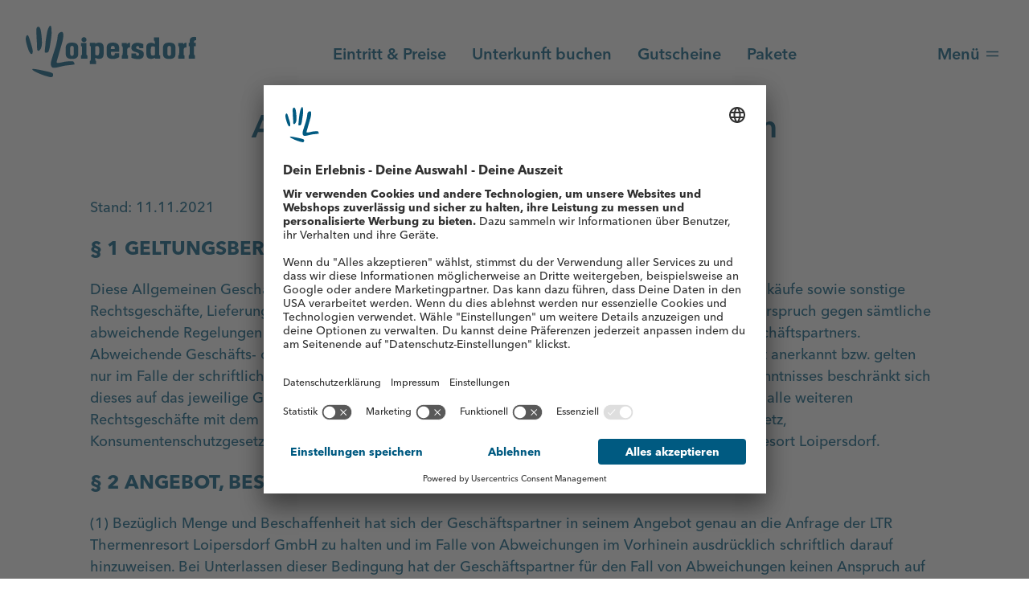

--- FILE ---
content_type: text/html; charset=utf-8
request_url: https://www.therme.at/de/agb/
body_size: 50864
content:
<!DOCTYPE html><html lang="de"><head><meta charSet="utf-8"/><meta name="viewport" content="width=device-width, initial-scale=1"/><link rel="preload" href="/_next/static/media/797e433ab948586e-s.p.dbea232f.woff2" as="font" crossorigin="" type="font/woff2"/><link rel="preload" href="/_next/static/media/caa3a2e1cccd8315-s.p.853070df.woff2" as="font" crossorigin="" type="font/woff2"/><link rel="stylesheet" href="/_next/static/chunks/d7588c3a8af3d143.css" data-precedence="next"/><link rel="preload" as="script" fetchPriority="low" href="/_next/static/chunks/78d248a6199d0d58.js"/><script src="/_next/static/chunks/5a50ee1d1bd5f6b0.js" async=""></script><script src="/_next/static/chunks/42f5047948ba398e.js" async=""></script><script src="/_next/static/chunks/a07208a5c2ed5b58.js" async=""></script><script src="/_next/static/chunks/turbopack-365982f21e140aaa.js" async=""></script><script src="/_next/static/chunks/060f9a97930f3d04.js" async=""></script><script src="/_next/static/chunks/645eba4d989359b6.js" async=""></script><script src="/_next/static/chunks/a4e2f97d588855f5.js" async=""></script><script src="/_next/static/chunks/db965762c9b4c62e.js" async=""></script><script src="/_next/static/chunks/2911cb103e3f57ba.js" async=""></script><script src="/_next/static/chunks/6ef311319459f7f2.js" async=""></script><script src="/_next/static/chunks/9fe05b191583453b.js" async=""></script><script src="/_next/static/chunks/dd91231bc873d3f1.js" async=""></script><script src="/_next/static/chunks/b559fb543d17ebc6.js" async=""></script><link rel="preload" href="https://www.googletagmanager.com/gtm.js?id=GTM-MLLN6HW4" as="script"/><link rel="preload" href="https://app.usercentrics.eu/browser-ui/latest/loader.js" as="script"/><link rel="preload" href="https://privacy-proxy.usercentrics.eu/latest/uc-block.bundle.js" as="script"/><link rel="preload" href="https://assets.prd.heyflow.com/builder/widget/latest/webview.js" as="script"/><meta name="next-size-adjust" content=""/><link rel="preconnect" href="//app.usercentrics.eu"/><link rel="preconnect" href="//api.usercentrics.eu"/><link rel="preconnect" href="//privacy-proxy.usercentrics.eu"/><link rel="preload" href="//app.usercentrics.eu/browser-ui/latest/loader.js" as="script"/><link rel="preload" href="//privacy-proxy.usercentrics.eu/latest/uc-block.bundle.js" as="script"/><title>Allgemeine Geschäftsbedingungen• Thermenresort Loipersdorf</title><meta name="robots" content="noindex,nofollow"/><link rel="canonical" href="https://www.therme.at/en/terms-and-conditions/"/><link rel="alternate" hrefLang="en" href="https://www.therme.at/en/terms-and-conditions/"/><link rel="alternate" hrefLang="de" href="https://www.therme.at/de/agb/"/><link rel="alternate" hrefLang="x-default" href="https://www.therme.at/en/terms-and-conditions/"/><meta property="og:title" content="Allgemeine Geschäftsbedingungen"/><meta property="og:url" content="https://www.therme.at/en/terms-and-conditions/"/><meta name="twitter:card" content="summary"/><meta name="twitter:title" content="Allgemeine Geschäftsbedingungen"/><script src="/_next/static/chunks/a6dad97d9634a72d.js" noModule=""></script><style data-styled="" data-styled-version="6.1.19">@import url('https://fast.fonts.net/lt/1.css?apiType=css&c=46fa8cae-02f6-4eaa-ac00-cf13373ef650&fontids=6149649,6149672,6149639');/*!sc*/
@font-face{font-family:"Avenir Next";font-weight:400;font-style:normal;src:url("/fonts/6149672/9548fa3a-05c3-47ef-a6d5-f2f6fef54f84.woff2") format("woff2"),url("/fonts/6149672/7667f1c1-c3ca-4520-aead-66f9d93d55a0.woff") format("woff");}/*!sc*/
@font-face{font-family:"Avenir Next";font-weight:400;font-style:italic;src:url("/fonts/6149677/1693592c-79e4-40a9-8a65-c06202b32b70.woff2") format("woff2"),url("/fonts/6149677/d223f61f-151c-47b9-80e9-52d6105a3366.woff") format("woff");}/*!sc*/
@font-face{font-family:"Avenir Next";font-weight:600;font-style:normal;src:url("/fonts/6149639/11ba579d-59f5-479e-b2dd-411ca230f60c.woff2") format("woff2"),url("/fonts/6149639/f740c173-ce1a-4e47-a4e3-fab0a45da815.woff") format("woff");}/*!sc*/
@font-face{font-family:"Avenir Next";font-weight:700;font-style:normal;src:url("/fonts/6149649/54a73ecc-af4b-4a5d-bc62-308e0fb53d83.woff2") format("woff2"),url("/fonts/6149649/1cc134d7-e443-4d5b-887d-09e2af0aa119.woff") format("woff");}/*!sc*/
*{box-sizing:border-box;}/*!sc*/
body,html{padding:0;margin:0;font-size:16px;font-family:'Avenir Next',sans-serif;font-style:normal;font-weight:400;line-height:150%;color:#005A81;-webkit-font-smoothing:antialiased;-moz-osx-font-smoothing:grayscale;}/*!sc*/
@media only screen and (min-width: 1681px){body,html{font-size:18px;}}/*!sc*/
body{height:100%;min-width:320px;}/*!sc*/
a{color:inherit;text-decoration:none;}/*!sc*/
.sr-only{border:0!important;clip:rect(1px, 1px, 1px, 1px)!important;-webkit-clip-path:inset(50%)!important;clip-path:inset(50%)!important;height:1px!important;margin:-1px!important;overflow:hidden!important;padding:0!important;position:absolute!important;width:1px!important;white-space:nowrap!important;}/*!sc*/
#socialwall{display:none;}/*!sc*/
data-styled.g1[id="sc-global-diuMfd1"]{content:"sc-global-diuMfd1,"}/*!sc*/
.kRTeWf{padding-left:1.5rem;padding-right:1.5rem;margin-left:auto;margin-right:auto;max-width:90rem;}/*!sc*/
@media (min-width: 576px){.kRTeWf{padding-left:2.5rem;padding-right:2.5rem;}}/*!sc*/
@media (min-width: 768px){.kRTeWf{padding-left:4rem;padding-right:4rem;}}/*!sc*/
@media (min-width: 1200px){.kRTeWf{padding-left:7rem;padding-right:7rem;}}/*!sc*/
data-styled.g3[id="container-styles__StyledContainer-sc-b301a5c3-0"]{content:"kRTeWf,"}/*!sc*/
.mLfMI{display:inline-flex;flex-direction:row;justify-content:center;align-items:center;align-content:center;transition:background-color 250ms ease,color 250ms ease,border-color 250ms ease;padding:1rem 1.5rem;border-radius:2rem;border:1px solid;cursor:pointer;font-size:0.875rem;font-family:'Avenir Next',sans-serif;font-style:normal;font-weight:600;line-height:1.5;padding:0;background:none;color:#005A81;font-size:1rem;font-family:'Avenir Next',sans-serif;font-style:normal;font-weight:600;line-height:1.5;border:none;transition:opacity 350ms cubic-bezier(.4, 0, .2, 1);}/*!sc*/
@media (min-width: 768px){.mLfMI{font-size:1rem;}}/*!sc*/
@media (max-width: 575.98px){.mLfMI{font-size:0.875rem;padding:0.875rem 1.25rem;}}/*!sc*/
@media (min-width: 768px){.mLfMI{font-size:1.125rem;}}/*!sc*/
@media (max-width: 575.98px){.mLfMI{padding:0;}}/*!sc*/
.mLfMI span{background-color:#005A81;display:flex;border-radius:50%;padding:0.375rem;transition:background-color 250ms ease;border:1px solid #005A81;}/*!sc*/
@media (max-width: 575.98px){.mLfMI span{padding:0.25rem;}}/*!sc*/
.mLfMI span >svg{height:1.125rem;width:1.125rem;}/*!sc*/
.mLfMI span >svg path{fill:#FFFFFF;transition:fill 250ms ease;}/*!sc*/
@media (max-width: 575.98px){.mLfMI span >svg{height:1rem;width:1rem;}}/*!sc*/
.mLfMI:hover>span{background-color:#FFFFFF;}/*!sc*/
.mLfMI:hover>span>svg path{fill:#005A81;}/*!sc*/
.mLfMI span{margin-left:0.5rem;}/*!sc*/
.mLfMI:hover{opacity:0.5;transition:opacity 500ms cubic-bezier(.4, 0, .2, 1);}/*!sc*/
.mLfMI:hover{cursor:pointer;}/*!sc*/
.mLfMI span{margin-right:0.5rem;}/*!sc*/
.cnbKsX{display:inline-flex;flex-direction:row;justify-content:center;align-items:center;align-content:center;transition:background-color 250ms ease,color 250ms ease,border-color 250ms ease;padding:1rem 1.5rem;border-radius:2rem;border:1px solid;cursor:pointer;font-size:0.875rem;font-family:'Avenir Next',sans-serif;font-style:normal;font-weight:600;line-height:1.5;padding:1rem;border-radius:50%;border:none;background-color:#F2F2F2;}/*!sc*/
@media (min-width: 768px){.cnbKsX{font-size:1rem;}}/*!sc*/
@media (max-width: 575.98px){.cnbKsX{font-size:0.875rem;padding:0.875rem 1.25rem;}}/*!sc*/
@media (max-width: 575.98px){.cnbKsX{padding:0.875rem;}}/*!sc*/
.cnbKsX svg{width:0.875rem;height:0.875rem;}/*!sc*/
.cnbKsX:hover{cursor:pointer;}/*!sc*/
.cnbKsX span{margin-right:0.5rem;}/*!sc*/
.cVMHhe{display:inline-flex;flex-direction:row;justify-content:center;align-items:center;align-content:center;transition:background-color 250ms ease,color 250ms ease,border-color 250ms ease;padding:1rem 1.5rem;border-radius:2rem;border:1px solid;cursor:pointer;font-size:0.875rem;font-family:'Avenir Next',sans-serif;font-style:normal;font-weight:600;line-height:1.5;padding:0;background:none;color:#005A81;font-size:1rem;font-family:'Avenir Next',sans-serif;font-style:normal;font-weight:600;line-height:1.5;border:none;transition:opacity 350ms cubic-bezier(.4, 0, .2, 1);}/*!sc*/
@media (min-width: 768px){.cVMHhe{font-size:1rem;}}/*!sc*/
@media (max-width: 575.98px){.cVMHhe{font-size:0.875rem;padding:0.875rem 1.25rem;}}/*!sc*/
@media (min-width: 768px){.cVMHhe{font-size:1.125rem;}}/*!sc*/
@media (max-width: 575.98px){.cVMHhe{padding:0;}}/*!sc*/
.cVMHhe svg{margin-left:0.5rem;}/*!sc*/
.cVMHhe span{background-color:#005A81;display:flex;border-radius:50%;padding:0.375rem;transition:background-color 250ms ease;border:1px solid #005A81;}/*!sc*/
@media (max-width: 575.98px){.cVMHhe span{padding:0.25rem;}}/*!sc*/
.cVMHhe span >svg{height:1.125rem;width:1.125rem;}/*!sc*/
.cVMHhe span >svg path{fill:#FFFFFF;transition:fill 250ms ease;}/*!sc*/
@media (max-width: 575.98px){.cVMHhe span >svg{height:1rem;width:1rem;}}/*!sc*/
.cVMHhe:hover>span{background-color:#FFFFFF;}/*!sc*/
.cVMHhe:hover>span>svg path{fill:#005A81;}/*!sc*/
.cVMHhe span{margin-left:0.5rem;}/*!sc*/
.cVMHhe:hover{opacity:0.5;transition:opacity 500ms cubic-bezier(.4, 0, .2, 1);}/*!sc*/
.cVMHhe:hover{cursor:pointer;}/*!sc*/
.cVMHhe svg{margin-left:0.5rem;}/*!sc*/
.cVMHhe span{background-color:#005A81;display:flex;border-radius:50%;padding:0.375rem;transition:background-color 250ms ease;border:1px solid #005A81;}/*!sc*/
@media (max-width: 575.98px){.cVMHhe span{padding:0.25rem;}}/*!sc*/
.cVMHhe span >svg{height:1.125rem;width:1.125rem;}/*!sc*/
.cVMHhe span >svg path{fill:#FFFFFF;transition:fill 250ms ease;}/*!sc*/
@media (max-width: 575.98px){.cVMHhe span >svg{height:1rem;width:1rem;}}/*!sc*/
.cVMHhe:hover>span{background-color:#FFFFFF;}/*!sc*/
.cVMHhe:hover>span>svg path{fill:#005A81;}/*!sc*/
.cVMHhe span{margin-right:0.5rem;}/*!sc*/
.brnMic{display:inline-flex;flex-direction:row;justify-content:center;align-items:center;align-content:center;transition:background-color 250ms ease,color 250ms ease,border-color 250ms ease;padding:0.5rem 1.25rem;border-radius:2rem;border:1px solid;cursor:pointer;font-size:0.875rem;font-family:'Avenir Next',sans-serif;font-style:normal;font-weight:600;line-height:1.5;background-color:transparent;color:#005A81;border-color:#005A81;}/*!sc*/
@media (min-width: 768px){.brnMic{font-size:1rem;}}/*!sc*/
@media (max-width: 575.98px){.brnMic{font-size:0.875rem;padding:0.375rem 0.875rem;}}/*!sc*/
.brnMic:hover{color:#004665;border-color:#004665;background-color:#F2F2F2;}/*!sc*/
.brnMic:hover{cursor:pointer;}/*!sc*/
.brnMic span{margin-right:0.5rem;}/*!sc*/
.iHRMFu{display:inline-flex;flex-direction:row;justify-content:center;align-items:center;align-content:center;transition:background-color 250ms ease,color 250ms ease,border-color 250ms ease;padding:1rem 1.5rem;border-radius:2rem;border:1px solid;cursor:pointer;font-size:0.875rem;font-family:'Avenir Next',sans-serif;font-style:normal;font-weight:600;line-height:1.5;padding:0;background:none;color:#005A81;font-size:1rem;font-family:'Avenir Next',sans-serif;font-style:normal;font-weight:600;line-height:1.5;border:none;transition:opacity 350ms cubic-bezier(.4, 0, .2, 1);}/*!sc*/
@media (min-width: 768px){.iHRMFu{font-size:1rem;}}/*!sc*/
@media (max-width: 575.98px){.iHRMFu{font-size:0.875rem;padding:0.875rem 1.25rem;}}/*!sc*/
@media (min-width: 768px){.iHRMFu{font-size:1.125rem;}}/*!sc*/
@media (max-width: 575.98px){.iHRMFu{padding:0;}}/*!sc*/
.iHRMFu span{background-color:#005A81;display:flex;border-radius:50%;padding:0.375rem;transition:background-color 250ms ease;border:1px solid #005A81;}/*!sc*/
@media (max-width: 575.98px){.iHRMFu span{padding:0.25rem;}}/*!sc*/
.iHRMFu span >svg{height:1.125rem;width:1.125rem;}/*!sc*/
.iHRMFu span >svg path{fill:#FFFFFF;transition:fill 250ms ease;}/*!sc*/
@media (max-width: 575.98px){.iHRMFu span >svg{height:1rem;width:1rem;}}/*!sc*/
.iHRMFu:hover>span{background-color:#FFFFFF;}/*!sc*/
.iHRMFu:hover>span>svg path{fill:#005A81;}/*!sc*/
.iHRMFu span{margin-left:0.5rem;}/*!sc*/
.iHRMFu:hover{opacity:0.5;transition:opacity 500ms cubic-bezier(.4, 0, .2, 1);}/*!sc*/
.iHRMFu:hover{cursor:pointer;}/*!sc*/
.iHRMFu span{background-color:#005A81;display:flex;border-radius:50%;padding:0.375rem;transition:background-color 250ms ease;border:1px solid #005A81;}/*!sc*/
@media (max-width: 575.98px){.iHRMFu span{padding:0.25rem;}}/*!sc*/
.iHRMFu span >svg{height:1.125rem;width:1.125rem;}/*!sc*/
.iHRMFu span >svg path{fill:#FFFFFF;transition:fill 250ms ease;}/*!sc*/
@media (max-width: 575.98px){.iHRMFu span >svg{height:1rem;width:1rem;}}/*!sc*/
.iHRMFu:hover>span{background-color:#FFFFFF;}/*!sc*/
.iHRMFu:hover>span>svg path{fill:#005A81;}/*!sc*/
.iHRMFu span{margin-right:0.5rem;}/*!sc*/
.iHFQUS{display:inline-flex;flex-direction:row;justify-content:center;align-items:center;align-content:center;transition:background-color 250ms ease,color 250ms ease,border-color 250ms ease;padding:0.5rem 1.25rem;border-radius:2rem;border:1px solid;cursor:pointer;font-size:0.875rem;font-family:'Avenir Next',sans-serif;font-style:normal;font-weight:600;line-height:1.5;border-color:#FFFFFF;background-color:#FFFFFF;color:#005A81;}/*!sc*/
@media (min-width: 768px){.iHFQUS{font-size:1rem;}}/*!sc*/
@media (max-width: 575.98px){.iHFQUS{font-size:0.875rem;padding:0.375rem 0.875rem;}}/*!sc*/
.iHFQUS:hover{border-color:#004665;background-color:#004665;color:#FFFFFF;}/*!sc*/
.iHFQUS:hover{cursor:pointer;}/*!sc*/
.iHFQUS span{margin-right:0.5rem;}/*!sc*/
.eikJXt{display:inline-flex;flex-direction:row;justify-content:center;align-items:center;align-content:center;transition:background-color 250ms ease,color 250ms ease,border-color 250ms ease;padding:1rem 1.5rem;border-radius:2rem;border:1px solid;cursor:pointer;font-size:0.875rem;font-family:'Avenir Next',sans-serif;font-style:normal;font-weight:600;line-height:1.5;padding:0;background:none;color:#FFFFFF;font-size:1rem;font-family:'Avenir Next',sans-serif;font-style:normal;font-weight:600;line-height:1.5;border:none;transition:opacity 350ms cubic-bezier(.4, 0, .2, 1);}/*!sc*/
@media (min-width: 768px){.eikJXt{font-size:1rem;}}/*!sc*/
@media (max-width: 575.98px){.eikJXt{font-size:0.875rem;padding:0.875rem 1.25rem;}}/*!sc*/
@media (min-width: 768px){.eikJXt{font-size:1.125rem;}}/*!sc*/
@media (max-width: 575.98px){.eikJXt{padding:0;}}/*!sc*/
.eikJXt span{background-color:#FFFFFF;display:flex;border-radius:50%;padding:0.375rem;transition:background-color 250ms ease;border:1px solid #005A81;}/*!sc*/
@media (max-width: 575.98px){.eikJXt span{padding:0.25rem;}}/*!sc*/
.eikJXt span >svg{height:1.125rem;width:1.125rem;}/*!sc*/
.eikJXt span >svg path{fill:#005A81;transition:fill 250ms ease;}/*!sc*/
@media (max-width: 575.98px){.eikJXt span >svg{height:1rem;width:1rem;}}/*!sc*/
.eikJXt:hover>span{background-color:#005A81;}/*!sc*/
.eikJXt:hover>span>svg path{fill:#FFFFFF;}/*!sc*/
.eikJXt span{margin-left:0.5rem;}/*!sc*/
.eikJXt:hover{opacity:0.5;transition:opacity 500ms cubic-bezier(.4, 0, .2, 1);}/*!sc*/
.eikJXt:hover{cursor:pointer;}/*!sc*/
.eikJXt span{margin-right:0.5rem;}/*!sc*/
.gUFwBH{display:inline-flex;flex-direction:row;justify-content:center;align-items:center;align-content:center;transition:background-color 250ms ease,color 250ms ease,border-color 250ms ease;padding:1rem 1.5rem;border-radius:2rem;border:1px solid;cursor:pointer;font-size:0.875rem;font-family:'Avenir Next',sans-serif;font-style:normal;font-weight:600;line-height:1.5;padding:0;background:none;color:#FFFFFF;font-size:1rem;font-family:'Avenir Next',sans-serif;font-style:normal;font-weight:600;line-height:1.5;border:none;transition:opacity 350ms cubic-bezier(.4, 0, .2, 1);}/*!sc*/
@media (min-width: 768px){.gUFwBH{font-size:1rem;}}/*!sc*/
@media (max-width: 575.98px){.gUFwBH{font-size:0.875rem;padding:0.875rem 1.25rem;}}/*!sc*/
@media (min-width: 768px){.gUFwBH{font-size:1.125rem;}}/*!sc*/
@media (max-width: 575.98px){.gUFwBH{padding:0;}}/*!sc*/
.gUFwBH span{background-color:#FFFFFF;display:flex;border-radius:50%;padding:0.375rem;transition:background-color 250ms ease;border:1px solid #005A81;}/*!sc*/
@media (max-width: 575.98px){.gUFwBH span{padding:0.25rem;}}/*!sc*/
.gUFwBH span >svg{height:1.125rem;width:1.125rem;}/*!sc*/
.gUFwBH span >svg path{fill:#005A81;transition:fill 250ms ease;}/*!sc*/
@media (max-width: 575.98px){.gUFwBH span >svg{height:1rem;width:1rem;}}/*!sc*/
.gUFwBH:hover>span{background-color:#005A81;}/*!sc*/
.gUFwBH:hover>span>svg path{fill:#FFFFFF;}/*!sc*/
.gUFwBH span{margin-left:0.5rem;}/*!sc*/
.gUFwBH:hover{opacity:0.5;transition:opacity 500ms cubic-bezier(.4, 0, .2, 1);}/*!sc*/
.gUFwBH:hover{cursor:pointer;}/*!sc*/
.gUFwBH span{background-color:#FFFFFF;display:flex;border-radius:50%;padding:0.375rem;transition:background-color 250ms ease;border:1px solid #005A81;}/*!sc*/
@media (max-width: 575.98px){.gUFwBH span{padding:0.25rem;}}/*!sc*/
.gUFwBH span >svg{height:1.125rem;width:1.125rem;}/*!sc*/
.gUFwBH span >svg path{fill:#005A81;transition:fill 250ms ease;}/*!sc*/
@media (max-width: 575.98px){.gUFwBH span >svg{height:1rem;width:1rem;}}/*!sc*/
.gUFwBH:hover>span{background-color:#005A81;}/*!sc*/
.gUFwBH:hover>span>svg path{fill:#FFFFFF;}/*!sc*/
.gUFwBH span{margin-right:0.5rem;}/*!sc*/
.eSDrxe{display:inline-flex;flex-direction:row;justify-content:center;align-items:center;align-content:center;transition:background-color 250ms ease,color 250ms ease,border-color 250ms ease;padding:1rem 1.5rem;border-radius:2rem;border:1px solid;cursor:pointer;font-size:0.875rem;font-family:'Avenir Next',sans-serif;font-style:normal;font-weight:600;line-height:1.5;padding:0;background:none;color:#FFFFFF;font-size:1rem;font-family:'Avenir Next',sans-serif;font-style:normal;font-weight:600;line-height:1.5;border:none;transition:opacity 350ms cubic-bezier(.4, 0, .2, 1);font-family:'Avenir Next',sans-serif;font-style:normal;font-weight:400;line-height:150%;font-size:0.875rem;}/*!sc*/
@media (min-width: 768px){.eSDrxe{font-size:1rem;}}/*!sc*/
@media (max-width: 575.98px){.eSDrxe{font-size:0.875rem;padding:0.875rem 1.25rem;}}/*!sc*/
@media (min-width: 768px){.eSDrxe{font-size:1.125rem;}}/*!sc*/
@media (max-width: 575.98px){.eSDrxe{padding:0;}}/*!sc*/
.eSDrxe span{background-color:#FFFFFF;display:flex;border-radius:50%;padding:0.375rem;transition:background-color 250ms ease;border:1px solid #005A81;}/*!sc*/
@media (max-width: 575.98px){.eSDrxe span{padding:0.25rem;}}/*!sc*/
.eSDrxe span >svg{height:1.125rem;width:1.125rem;}/*!sc*/
.eSDrxe span >svg path{fill:#005A81;transition:fill 250ms ease;}/*!sc*/
@media (max-width: 575.98px){.eSDrxe span >svg{height:1rem;width:1rem;}}/*!sc*/
.eSDrxe:hover>span{background-color:#005A81;}/*!sc*/
.eSDrxe:hover>span>svg path{fill:#FFFFFF;}/*!sc*/
.eSDrxe span{margin-left:0.5rem;}/*!sc*/
.eSDrxe:hover{opacity:0.5;transition:opacity 500ms cubic-bezier(.4, 0, .2, 1);}/*!sc*/
@media (min-width: 768px){.eSDrxe{font-size:1rem;}}/*!sc*/
.eSDrxe:hover{cursor:pointer;}/*!sc*/
.eSDrxe span{background-color:#FFFFFF;display:flex;border-radius:50%;padding:0.375rem;transition:background-color 250ms ease;border:1px solid #005A81;}/*!sc*/
@media (max-width: 575.98px){.eSDrxe span{padding:0.25rem;}}/*!sc*/
.eSDrxe span >svg{height:1.125rem;width:1.125rem;}/*!sc*/
.eSDrxe span >svg path{fill:#005A81;transition:fill 250ms ease;}/*!sc*/
@media (max-width: 575.98px){.eSDrxe span >svg{height:1rem;width:1rem;}}/*!sc*/
.eSDrxe:hover>span{background-color:#005A81;}/*!sc*/
.eSDrxe:hover>span>svg path{fill:#FFFFFF;}/*!sc*/
.eSDrxe span{margin-right:0.5rem;}/*!sc*/
data-styled.g4[id="button-styles__StyledButton-sc-711207b7-0"]{content:"mLfMI,cnbKsX,cVMHhe,brnMic,iHRMFu,iHFQUS,eikJXt,gUFwBH,eSDrxe,"}/*!sc*/
.iLnfSJ{position:fixed;background-color:rgba(0, 0, 0, 0.35);display:flex;top:0;left:0;width:100%;overflow:hidden;z-index:100;height:100%;justify-content:flex-end;}/*!sc*/
data-styled.g6[id="overlay-styles__StyledOverlay-sc-9f239e86-1"]{content:"iLnfSJ,"}/*!sc*/
.dvmIzV{background-color:#FFFFFF;width:22.5rem;display:flex;flex-direction:column;align-items:flex-start;padding:2rem;}/*!sc*/
@media (max-width: 767.98px){.dvmIzV{padding:1rem;}}/*!sc*/
data-styled.g8[id="overlay-styles__Modal-sc-9f239e86-3"]{content:"dvmIzV,"}/*!sc*/
.iollen{align-self:flex-end;margin-bottom:1rem;position:fixed;right:2rem;top:1rem;z-index:9999;}/*!sc*/
@media (max-width: 767.98px){.iollen{right:0;}}/*!sc*/
data-styled.g10[id="overlay-styles__StyledCloseButton-sc-9f239e86-5"]{content:"iollen,"}/*!sc*/
.lgYPjV{background:transparent;margin-top:2rem;padding-top:2rem;padding-bottom:2rem;overflow-x:hidden;}/*!sc*/
@media (min-width: 576px){.lgYPjV{margin-top:2.5rem;}}/*!sc*/
@media (min-width: 992px){.lgYPjV{margin-top:3rem;}}/*!sc*/
@media (min-width: 1200px){.lgYPjV{margin-top:4rem;}}/*!sc*/
@media (min-width: 576px){.lgYPjV{padding-top:2.5rem;}}/*!sc*/
@media (min-width: 992px){.lgYPjV{padding-top:3rem;}}/*!sc*/
@media (min-width: 1200px){.lgYPjV{padding-top:4rem;}}/*!sc*/
@media (min-width: 576px){.lgYPjV{padding-bottom:2.5rem;}}/*!sc*/
@media (min-width: 992px){.lgYPjV{padding-bottom:3rem;}}/*!sc*/
@media (min-width: 1200px){.lgYPjV{padding-bottom:4rem;}}/*!sc*/
data-styled.g11[id="section-styles__StyledSection-sc-8a9f960e-0"]{content:"lgYPjV,"}/*!sc*/
.cXAvap{margin:0 0 .5em;text-align:center;font-size:1.75rem;font-family:'Avenir Next',sans-serif;font-style:normal;font-weight:600;line-height:1.15;max-width:23em;}/*!sc*/
@media (min-width: 768px){.cXAvap{font-size:2rem;}}/*!sc*/
@media (min-width: 992px){.cXAvap{font-size:2.5rem;}}/*!sc*/
data-styled.g26[id="title__StyledTitle-sc-47e420fc-0"]{content:"cXAvap,"}/*!sc*/
.jMGaS>*:only-child{margin:0;}/*!sc*/
.jMGaS>*:first-child{margin-top:0;}/*!sc*/
.jMGaS>*:last-child{margin-bottom:0;}/*!sc*/
.jMGaS h2{font-family:'Avenir Next',sans-serif;font-style:normal;font-weight:600;line-height:1.15;font-size:1.5rem;}/*!sc*/
@media (min-width: 768px){.jMGaS h2{font-size:1.725rem;}}/*!sc*/
@media (min-width: 992px){.jMGaS h2{font-size:2rem;}}/*!sc*/
.jMGaS h3{font-family:'Avenir Next',sans-serif;font-style:normal;font-weight:600;line-height:1.15;font-size:1.25rem;}/*!sc*/
@media (min-width: 768px){.jMGaS h3{font-size:1.325rem;}}/*!sc*/
@media (min-width: 992px){.jMGaS h3{font-size:1.5rem;}}/*!sc*/
.jMGaS h4{font-family:'Avenir Next',sans-serif;font-style:normal;font-weight:600;line-height:1.2;letter-spacing:0.15em;text-transform:uppercase;font-size:1.125rem;}/*!sc*/
@media (min-width: 768px){.jMGaS h4{font-size:1.25rem;}}/*!sc*/
.jMGaS h5{font-family:'Avenir Next',sans-serif;font-style:normal;font-weight:600;line-height:1.5;font-size:1.125rem;}/*!sc*/
@media (min-width: 768px){.jMGaS h5{font-size:1.25rem;}}/*!sc*/
.jMGaS h6{font-family:'Avenir Next',sans-serif;font-style:normal;font-weight:600;line-height:1.5;font-size:0.875rem;}/*!sc*/
@media (min-width: 768px){.jMGaS h6{font-size:1rem;}}/*!sc*/
.jMGaS p{font-family:'Avenir Next',sans-serif;font-style:normal;font-weight:400;line-height:150%;font-size:1rem;}/*!sc*/
@media (min-width: 768px){.jMGaS p{font-size:1.125rem;}}/*!sc*/
.jMGaS p:has(> sub){font-family:'Avenir Next',sans-serif;font-style:normal;font-weight:400;line-height:150%;font-size:0.75rem;white-space:pre-wrap;}/*!sc*/
.jMGaS ul{font-family:'Avenir Next',sans-serif;font-style:normal;font-weight:400;line-height:150%;font-size:1rem;}/*!sc*/
@media (min-width: 768px){.jMGaS ul{font-size:1.125rem;}}/*!sc*/
.jMGaS ul li >p{margin:0;}/*!sc*/
.jMGaS sub{font-family:'Avenir Next',sans-serif;font-style:normal;font-weight:400;line-height:150%;font-size:0.75rem;white-space:pre-wrap;}/*!sc*/
.jMGaS a{display:inline-block;border-bottom:1px solid;transition:border-bottom-color 75ms cubic-bezier(.4, 0, .2, 1);text-decoration:none;border-bottom:1px solid inherit;line-height:1.25;}/*!sc*/
.jMGaS a:hover{border-bottom-color:transparent;transition:border-bottom-color 150ms cubic-bezier(.4, 0, .2, 1);}/*!sc*/
.jMGaS button{font-family:'Avenir Next',sans-serif;font-style:normal;font-weight:400;line-height:150%;font-size:inherit;}/*!sc*/
data-styled.g28[id="rte-text-styles__StyledRTEText-sc-d5bcfb35-1"]{content:"jMGaS,"}/*!sc*/
.kdpbLC{color:#005A81;}/*!sc*/
data-styled.g160[id="text-section-styles__StyledTextSection-sc-d5141d03-0"]{content:"kdpbLC,"}/*!sc*/
.bjBTeX a,.bjBTeX button{display:inline-block;padding:0.4em 0;font-family:'Avenir Next',sans-serif;font-style:normal;font-weight:600;line-height:1.5;font-size:1.25rem;}/*!sc*/
@media (min-width: 768px){.bjBTeX a,.bjBTeX button{font-size:1.325rem;}}/*!sc*/
@media (min-width: 992px){.bjBTeX a,.bjBTeX button{font-size:1.5rem;}}/*!sc*/
.bjBTeX img{margin-right:0.5rem;width:1rem;height:1rem;}/*!sc*/
data-styled.g189[id="MenuLink__StyledMenuLink-sc-26749f5a-0"]{content:"bjBTeX,"}/*!sc*/
.fnjxQN{background:linear-gradient(0deg, rgba(0, 0, 0, 0.1), rgba(0, 0, 0, 0.1)),#005A81;padding-top:2rem;padding-bottom:2rem;}/*!sc*/
@media (min-width: 576px){.fnjxQN{padding-top:2.5rem;}}/*!sc*/
@media (min-width: 992px){.fnjxQN{padding-top:3rem;}}/*!sc*/
@media (min-width: 1200px){.fnjxQN{padding-top:4rem;}}/*!sc*/
@media (min-width: 576px){.fnjxQN{padding-bottom:2.5rem;}}/*!sc*/
@media (min-width: 992px){.fnjxQN{padding-bottom:3rem;}}/*!sc*/
@media (min-width: 1200px){.fnjxQN{padding-bottom:4rem;}}/*!sc*/
data-styled.g190[id="footer-styles__StyledLinkSection-sc-3fd4c542-0"]{content:"fnjxQN,"}/*!sc*/
.gZGpbD{display:flex;flex-wrap:wrap;}/*!sc*/
data-styled.g191[id="footer-styles__StyledFlexContainer-sc-3fd4c542-1"]{content:"gZGpbD,"}/*!sc*/
.dvVJuM{display:grid;padding:0;list-style-type:none;justify-items:start;grid-template-columns:1fr;grid-gap:0.75rem;margin:0;}/*!sc*/
@media (min-width: 376px){.dvVJuM{grid-template-columns:repeat(1, 1fr);flex-basis:50%;}}/*!sc*/
@media (min-width: 576px){.dvVJuM{flex-basis:75%;grid-template-columns:repeat(2, 1fr);}}/*!sc*/
.dvVJuM li a{font-family:'Avenir Next',sans-serif;font-style:normal;font-weight:400;line-height:150%;font-size:0.875rem;padding:0;}/*!sc*/
@media (min-width: 768px){.dvVJuM li a{font-size:1rem;}}/*!sc*/
data-styled.g192[id="footer-styles__StyledLinkSectionLinks-sc-3fd4c542-2"]{content:"dvVJuM,"}/*!sc*/
.kyPYFa{flex-basis:50%;}/*!sc*/
@media (min-width: 576px){.kyPYFa{flex-basis:25%;}}/*!sc*/
.kyPYFa span{font-family:'Avenir Next',sans-serif;font-style:normal;font-weight:600;line-height:1.5;}/*!sc*/
.kyPYFa ul{list-style-type:none;padding:0;display:flex;flex-direction:column;align-items:flex-start;}/*!sc*/
.kyPYFa ul li a{padding:0.4em 0;font-size:0.875rem;font-family:'Avenir Next',sans-serif;font-style:normal;font-weight:400;line-height:150%;display:flex;align-items:center;}/*!sc*/
@media (min-width: 768px){.kyPYFa ul li a{font-size:1rem;}}/*!sc*/
data-styled.g193[id="footer-styles__StyledSocialLinks-sc-3fd4c542-3"]{content:"kyPYFa,"}/*!sc*/
.hbleXz{background:#005A81;display:flex;justify-content:center;padding:3rem 1rem;}/*!sc*/
@media (min-width: 768px){.hbleXz{padding:3.5rem 0;}}/*!sc*/
data-styled.g194[id="footer-styles__StyledHelpSection-sc-3fd4c542-4"]{content:"hbleXz,"}/*!sc*/
.jsdorC{max-width:25rem;text-align:center;}/*!sc*/
data-styled.g195[id="footer-styles__StyledHelpSectionInner-sc-3fd4c542-5"]{content:"jsdorC,"}/*!sc*/
.knERcx{width:13rem;margin:0 auto 1rem;}/*!sc*/
@media (min-width: 768px){.knERcx{width:20.25rem;}}/*!sc*/
.knERcx img{width:100%;height:auto;}/*!sc*/
data-styled.g196[id="footer-styles__StyledHelpLogo-sc-3fd4c542-6"]{content:"knERcx,"}/*!sc*/
.bIrMfC{font-size:1.125rem;font-family:'Avenir Next',sans-serif;font-style:normal;font-weight:600;line-height:1.15;margin:0 0 0.5rem;}/*!sc*/
@media (min-width: 768px){.bIrMfC{font-size:1.25rem;}}/*!sc*/
data-styled.g197[id="footer-styles__StyledHelpHeadline-sc-3fd4c542-7"]{content:"bIrMfC,"}/*!sc*/
.jbhCJy{font-size:1rem;margin:0 0 0.75rem;}/*!sc*/
@media (min-width: 768px){.jbhCJy{font-size:1.125rem;}}/*!sc*/
data-styled.g198[id="footer-styles__StyledHelpText-sc-3fd4c542-8"]{content:"jbhCJy,"}/*!sc*/
.VTYiy{color:#FFFFFF;font-family:'Avenir Next',sans-serif;font-style:normal;font-weight:400;line-height:150%;font-size:0.875rem;}/*!sc*/
@media (min-width: 768px){.VTYiy{font-size:1rem;}}/*!sc*/
data-styled.g199[id="footer-styles__StyledFooter-sc-3fd4c542-9"]{content:"VTYiy,"}/*!sc*/
.kMsBJa{padding-left:1.5rem;padding-right:1.5rem;background:#FFFFFF;color:#005A81;padding-top:1.75rem;padding-bottom:1.75rem;display:flex;align-items:center;flex-direction:column;}/*!sc*/
@media (min-width: 768px){.kMsBJa{padding-left:4rem;padding-right:4rem;}}/*!sc*/
@media (min-width: 1200px){.kMsBJa{padding-left:7rem;padding-right:7rem;}}/*!sc*/
data-styled.g200[id="footer-styles__StyledCopyrightSection-sc-3fd4c542-10"]{content:"kMsBJa,"}/*!sc*/
.jstqU{display:flex;align-items:center;margin-bottom:1rem;}/*!sc*/
.jstqU img{margin:1.25rem;height:2rem;width:auto;}/*!sc*/
@media (min-width: 768px){.jstqU img{height:2.5rem;}}/*!sc*/
data-styled.g201[id="footer-styles__StyledCopyrightLogos-sc-3fd4c542-11"]{content:"jstqU,"}/*!sc*/
.gbGnPq{display:flex;align-items:center;}/*!sc*/
@media (max-width: 767.98px){.gbGnPq{flex-direction:column;text-align:center;}}/*!sc*/
data-styled.g202[id="footer-styles__StyledFooterBottom-sc-3fd4c542-12"]{content:"gbGnPq,"}/*!sc*/
.dTcmPv a{white-space:nowrap;display:inline-block;border-bottom:1px solid;transition:border-bottom-color 75ms cubic-bezier(.4, 0, .2, 1);}/*!sc*/
.dTcmPv a:hover{border-bottom-color:transparent;transition:border-bottom-color 150ms cubic-bezier(.4, 0, .2, 1);}/*!sc*/
data-styled.g203[id="footer-styles__StyledUCLinkWrapper-sc-3fd4c542-13"]{content:"dTcmPv,"}/*!sc*/
.jHifnj{color:#005A81;font-size:0.875rem;display:flex;flex-direction:column;align-items:flex-start;}/*!sc*/
@media (min-width: 768px){.jHifnj{font-size:1rem;}}/*!sc*/
.jHifnj a{margin-top:1rem;display:flex;}/*!sc*/
data-styled.g208[id="opening-hours-styles__HoursWrapper-sc-c479a684-0"]{content:"jHifnj,"}/*!sc*/
.eFrOiA{display:block;font-family:'Avenir Next',sans-serif;font-style:normal;font-weight:600;line-height:1.5;font-size:1.25rem;margin:0.25rem 0;}/*!sc*/
@media (min-width: 768px){.eFrOiA{font-size:1.325rem;}}/*!sc*/
@media (min-width: 992px){.eFrOiA{font-size:1.5rem;}}/*!sc*/
data-styled.g209[id="opening-hours-styles__StyledOpeningHours-sc-c479a684-1"]{content:"eFrOiA,"}/*!sc*/
.fNlQUc{font-size:inherit;font-weight:normal;margin:0;padding:0;line-height:inherit;}/*!sc*/
data-styled.g210[id="opening-hours-styles__StyledSubHeading-sc-c479a684-2"]{content:"fNlQUc,"}/*!sc*/
.fEUYYa{margin:0;padding:0;list-style:none;}/*!sc*/
data-styled.g211[id="opening-hours-styles__StyledList-sc-c479a684-3"]{content:"fEUYYa,"}/*!sc*/
.fwtGjh{font-size:0.875rem;color:#005A81;display:block;font-family:'Avenir Next',sans-serif;font-style:normal;font-weight:400;line-height:150%;}/*!sc*/
@media (min-width: 768px){.fwtGjh{font-size:1rem;}}/*!sc*/
data-styled.g212[id="opening-hours-styles__StyledException-sc-c479a684-4"]{content:"fwtGjh,"}/*!sc*/
.gSRjDY svg{height:4rem;width:auto;}/*!sc*/
@media (max-width: 767.98px){.gSRjDY svg{height:2.75rem;}}/*!sc*/
.gSRjDY path{fill:#005A81;}/*!sc*/
data-styled.g213[id="navigation-styles__LogoWrapper-sc-a5536cb5-0"]{content:"gSRjDY,"}/*!sc*/
.dfzTdC{justify-self:end;display:flex;align-items:center;cursor:pointer;background:none;border:none;transition:opacity 350ms cubic-bezier(.4, 0, .2, 1);}/*!sc*/
.dfzTdC :hover{opacity:0.5;transition:opacity 500ms cubic-bezier(.4, 0, .2, 1);}/*!sc*/
.dfzTdC span{color:#005A81;font-family:'Avenir Next',sans-serif;font-style:normal;font-weight:600;line-height:1.5;font-size:1.125rem;margin-right:0.5rem;}/*!sc*/
@media (min-width: 768px){.dfzTdC span{font-size:1.25rem;}}/*!sc*/
.dfzTdC path{fill:#005A81;}/*!sc*/
data-styled.g214[id="navigation-styles__MenuButtonWrapper-sc-a5536cb5-1"]{content:"dfzTdC,"}/*!sc*/
.cSSKql{position:sticky;top:0;left:0;right:0;z-index:35;transition:transform 400ms cubic-bezier(.4, 0, .2, 1);transform:translateY(0);}/*!sc*/
data-styled.g215[id="navigation-styles__NavWrapper-sc-a5536cb5-2"]{content:"cSSKql,"}/*!sc*/
.juXMHR{display:grid;background:#FFFFFF;grid-template-columns:auto 1fr auto;align-items:center;padding:32px;transition:padding 400ms cubic-bezier(.4, 0, .2, 1),background-color 400ms cubic-bezier(.4, 0, .2, 1),transform 400ms cubic-bezier(.4, 0, .2, 1);transform:translateY(0);}/*!sc*/
@media (max-width: 991.98px){.juXMHR{grid-template-columns:auto 1fr;padding:1.25rem;}}/*!sc*/
.juXMHR >ul{padding:0;flex-basis:100%;list-style-type:none;display:flex;justify-content:center;}/*!sc*/
@media (max-width: 991.98px){.juXMHR >ul{display:none;}}/*!sc*/
data-styled.g216[id="navigation-styles__StyledNav-sc-a5536cb5-3"]{content:"juXMHR,"}/*!sc*/
.gKLtph{margin-top:2rem;}/*!sc*/
.gKLtph li a{padding:0.375em 0;font-family:'Avenir Next',sans-serif;font-style:normal;font-weight:400;line-height:150%;font-size:0.875rem;display:block;}/*!sc*/
@media (min-width: 768px){.gKLtph li a{font-size:1rem;}}/*!sc*/
data-styled.g219[id="navigation-styles__MenuAdditional-sc-a5536cb5-6"]{content:"gKLtph,"}/*!sc*/
@media (min-width: 992px){.eoUDMk{margin-top:0;}}/*!sc*/
data-styled.g220[id="navigation-styles__MenuExtended-sc-a5536cb5-7"]{content:"eoUDMk,"}/*!sc*/
.dWSXuK{display:block;width:100%;}/*!sc*/
data-styled.g221[id="navigation-styles__MenuWrapper-sc-a5536cb5-8"]{content:"dWSXuK,"}/*!sc*/
.csWIwl{background:#FFFFFF;display:flex;width:100%;flex-direction:column;align-items:flex-start;height:100vh;overflow-y:scroll;padding:3.5rem 2rem;}/*!sc*/
@media (min-width: 992px){.csWIwl{padding:5rem 3rem;}}/*!sc*/
.csWIwl>button{align-self:flex-end;}/*!sc*/
.csWIwl ul{padding-left:0;color:#005A81;list-style:none;font-family:'Avenir Next',sans-serif;font-style:normal;font-weight:600;line-height:1.5;font-size:1.25rem;}/*!sc*/
@media (min-width: 768px){.csWIwl ul{font-size:1.325rem;}}/*!sc*/
@media (min-width: 992px){.csWIwl ul{font-size:1.5rem;}}/*!sc*/
data-styled.g222[id="navigation-styles__StyledMenu-sc-a5536cb5-9"]{content:"csWIwl,"}/*!sc*/
.jzpqrw{height:100vh!important;}/*!sc*/
.jzpqrw >div{padding:0;}/*!sc*/
.jzpqrw >div >button{position:absolute;top:1em;right:1em;}/*!sc*/
data-styled.g223[id="navigation-styles__StyledNavOverlay-sc-a5536cb5-10"]{content:"jzpqrw,"}/*!sc*/
.iewEsr{margin:0 1rem;text-align:center;}/*!sc*/
.iewEsr a{color:#005A81;font-family:'Avenir Next',sans-serif;font-style:normal;font-weight:600;line-height:1.5;font-size:1.125rem;line-height:1.3;transition:opacity 350ms cubic-bezier(.4, 0, .2, 1);}/*!sc*/
@media (min-width: 768px){.iewEsr a{font-size:1.25rem;}}/*!sc*/
.iewEsr a :hover{opacity:0.5;transition:opacity 500ms cubic-bezier(.4, 0, .2, 1);}/*!sc*/
data-styled.g225[id="navigation-item-styles__StyledNavigationItem-sc-45235c04-0"]{content:"iewEsr,"}/*!sc*/
.cBaQrZ{display:flex;flex-direction:column;justify-content:space-between;position:fixed;left:0;bottom:0;z-index:5;gap:0.5rem;}/*!sc*/
data-styled.g237[id="load-popup-styles__StyledPopupLayoutContainer-sc-9957ec81-11"]{content:"cBaQrZ,"}/*!sc*/
.iOJEuD{flex-grow:1;}/*!sc*/
data-styled.g239[id="layout-styles__Main-sc-ea6f4fda-0"]{content:"iOJEuD,"}/*!sc*/
.XWIOG{display:flex;min-height:100vh;position:relative;flex-direction:column;}/*!sc*/
data-styled.g240[id="layout-styles__Container-sc-ea6f4fda-1"]{content:"XWIOG,"}/*!sc*/
.csbkXM{width:100vw;background:white;position:fixed;top:0;left:0;z-index:1000;border-bottom:1px solid rgba(0, 0, 0, 0.15);}/*!sc*/
.csbkXM:not(:focus-within){border:0!important;clip:rect(1px, 1px, 1px, 1px)!important;-webkit-clip-path:inset(50%)!important;clip-path:inset(50%)!important;height:1px!important;margin:-1px!important;overflow:hidden!important;padding:0!important;position:absolute!important;width:1px!important;white-space:nowrap!important;}/*!sc*/
data-styled.g241[id="skip-links__StyledNavContainer-sc-a98e912d-0"]{content:"csbkXM,"}/*!sc*/
.ktlzk{margin:0px;list-style:none;padding:0.125rem 1rem;}/*!sc*/
data-styled.g242[id="skip-links__StyledList-sc-a98e912d-1"]{content:"ktlzk,"}/*!sc*/
.eEroT{display:inline-block;font-size:0.875rem;}/*!sc*/
.eEroT:not(:last-child){margin-right:0.25rem;}/*!sc*/
data-styled.g243[id="skip-links__StyledListItem-sc-a98e912d-2"]{content:"eEroT,"}/*!sc*/
.bRmhgQ{padding:0.125rem 0.25rem;}/*!sc*/
data-styled.g244[id="skip-links__StyledLink-sc-a98e912d-3"]{content:"bRmhgQ,"}/*!sc*/
.iWCxBF{margin:0 auto -2rem;}/*!sc*/
@media (min-width: 576px){.iWCxBF{margin-bottom:-2.5rem;}}/*!sc*/
@media (min-width: 992px){.iWCxBF{margin-bottom:-3rem;}}/*!sc*/
@media (min-width: 1200px){.iWCxBF{margin-bottom:-4rem;}}/*!sc*/
data-styled.g245[id="page-title__PageTitle-sc-96f0459d-0"]{content:"iWCxBF,"}/*!sc*/
</style></head><body class="geist_a71539c9-module__T19VSG__variable geist_mono_8d43a2aa-module__8Li5zG__variable"><div hidden=""><!--$--><!--/$--></div><script>(self.__next_s=self.__next_s||[]).push(["https://app.usercentrics.eu/browser-ui/latest/loader.js",{"data-settings-id":"0hYxWe5Zq","async":true,"id":"usercentrics-cmp"}])</script><script>(self.__next_s=self.__next_s||[]).push(["https://privacy-proxy.usercentrics.eu/latest/uc-block.bundle.js",{"type":"application/javascript"}])</script><nav aria-label="Bereichsnavigation" class="skip-links__StyledNavContainer-sc-a98e912d-0 csbkXM"><ul class="skip-links__StyledList-sc-a98e912d-1 ktlzk"><li class="skip-links__StyledListItem-sc-a98e912d-2 eEroT"><a href="#main-navigation" class="skip-links__StyledLink-sc-a98e912d-3 bRmhgQ">Zur Hauptnavigation springen</a></li><li class="skip-links__StyledListItem-sc-a98e912d-2 eEroT"><a href="#main-content" class="skip-links__StyledLink-sc-a98e912d-3 bRmhgQ">Zum Hauptinhalt springen</a></li><li class="skip-links__StyledListItem-sc-a98e912d-2 eEroT"><a href="#footer" class="skip-links__StyledLink-sc-a98e912d-3 bRmhgQ">Zum Footer springen</a></li></ul></nav><script type="application/ld+json">{"@context":"https://schema.org","@type":"BreadcrumbList","itemListElement":[{"@type":"ListItem","position":1,"name":"AGB"}]}</script><div class="layout-styles__Container-sc-ea6f4fda-1 XWIOG"><header><div class="navigation-styles__NavWrapper-sc-a5536cb5-2 cSSKql open"><nav id="nav" aria-label="Hauptnavigation" class="navigation-styles__StyledNav-sc-a5536cb5-3 juXMHR"><div class="navigation-styles__LogoWrapper-sc-a5536cb5-0 gSRjDY"><a href="/de/"><svg width="212" height="64" viewBox="0 0 212 64" fill="none" xmlns="http://www.w3.org/2000/svg" role="img" aria-label="Thermenresort Loipersdorf"><g clip-path="url(#clip0)"><path d="M65.3636 34.367C65.3636 39.2766 63.1037 41.3807 57.5408 41.3807C51.9779 41.3807 49.718 39.2766 49.718 34.367V28.0547C49.718 23.1451 51.9779 21.041 57.5408 21.041C63.1037 21.041 65.3636 23.1451 65.3636 28.0547V34.367ZM57.5408 25.0739C55.9762 25.0739 55.2809 26.1259 55.2809 28.4054V34.1917C55.2809 36.4712 55.8024 37.5232 57.5408 37.5232C59.1054 37.5232 59.8007 36.4712 59.8007 34.1917V28.4054C59.8007 26.1259 59.2792 25.0739 57.5408 25.0739Z" fill="#005A81"></path><path d="M76.6632 36.9972V41.03H68.8404V36.9972C69.8834 36.8218 70.0573 35.9451 70.0573 34.0163V27.704C70.0573 26.3013 70.0573 25.5999 68.8404 25.2492V21.3917H75.4463V34.367C75.4463 36.1204 75.6202 36.8218 76.6632 36.9972ZM72.491 14.2026C74.2294 14.2026 75.6202 15.6054 75.6202 17.3588C75.6202 19.1122 74.2294 20.515 72.491 20.515C70.9265 20.515 69.3619 19.1122 69.3619 17.3588C69.3619 15.6054 70.7526 14.2026 72.491 14.2026Z" fill="#005A81"></path><path d="M97.0023 33.4903C97.0023 38.5753 95.9593 41.2054 91.2656 41.2054C89.7011 41.2054 88.1365 40.6794 86.3981 39.8027V41.2054C86.3981 42.7835 86.5719 43.6602 87.615 43.8355V47.8684H79.7922V43.8355C80.8352 43.6602 81.0091 42.7835 81.0091 40.8547V27.5287C81.0091 26.1259 81.0091 25.4246 79.7922 25.0739V21.2164H86.3981V22.4438C88.1365 21.3917 89.7011 21.041 91.2656 21.041C95.6116 21.041 97.0023 23.4958 97.0023 28.0547V33.4903ZM88.8319 25.2492C87.9627 25.2492 87.2673 25.5999 86.3981 26.1259V36.1205C87.4411 36.6465 88.1365 36.9972 89.0057 36.9972C90.9179 36.9972 91.4395 35.5944 91.4395 32.9643V28.9314C91.4395 26.4766 90.9179 25.2492 88.8319 25.2492Z" fill="#005A81"></path><path d="M108.476 37.3479C110.04 37.3479 110.91 36.4712 110.91 34.5424V34.367H116.299V39.1013C114.039 40.504 111.257 41.3807 108.476 41.3807C102.913 41.3807 100.653 39.2766 100.653 34.367V28.0547C100.653 23.1451 102.913 21.041 108.476 21.041C113.865 21.041 116.299 23.3205 116.299 28.0547V32.4383H106.042V34.1917C106.042 36.2958 106.737 37.3479 108.476 37.3479ZM106.042 28.9314H110.736V28.0547C110.736 25.9506 110.04 25.0739 108.302 25.0739C106.564 25.0739 105.868 26.1259 105.868 28.4054V28.9314H106.042Z" fill="#005A81"></path><path d="M127.25 36.9971V41.03H119.428V36.9971C120.471 36.8218 120.644 35.9451 120.644 34.0163V27.704C120.644 26.3012 120.644 25.5999 119.428 25.2492V21.3917H125.86V22.9697C126.729 21.9177 127.772 21.2163 128.989 21.2163C129.336 21.2163 129.51 21.2163 129.858 21.2163V27.0026C129.51 27.0026 129.163 27.0026 128.989 27.0026C126.903 27.0026 126.207 28.23 126.207 30.8601V34.367C126.034 36.1204 126.034 36.8218 127.25 36.9971Z" fill="#005A81"></path><path d="M131.771 34.5423H137.16C137.16 36.4711 137.681 37.3478 139.072 37.3478C140.289 37.3478 140.984 36.6464 140.984 35.5944C140.984 34.367 140.115 33.841 138.55 33.3149C137.16 32.7889 135.421 32.6136 133.857 31.7369C132.292 30.6848 131.423 29.4574 131.423 27.3533C131.423 23.6711 134.204 21.2163 138.898 21.2163C141.332 21.2163 143.939 21.7423 146.373 22.9697V27.8793H141.332V27.704C141.332 26.1259 140.636 25.2492 139.246 25.2492C138.029 25.2492 137.333 25.9506 137.333 27.178C137.333 29.1067 139.593 29.1067 142.722 30.1588C145.678 31.2108 146.895 32.6136 146.895 35.5944C146.895 39.4519 144.461 41.556 139.941 41.556C136.986 41.556 134.378 41.03 131.597 39.978V34.5423H131.771Z" fill="#005A81"></path><path d="M150.024 27.8793C150.024 26.4766 150.024 25.0738 150.545 24.0218C151.415 22.2683 153.153 21.2163 155.761 21.2163C157.325 21.2163 158.89 21.7423 160.628 22.619V21.0409C160.628 19.4629 160.454 18.5861 159.411 18.4108V14.3779H166.017V34.7177C166.017 36.1204 166.017 36.8218 167.234 37.1725V41.03H160.628V39.8026C159.064 40.8546 157.325 41.2053 155.761 41.2053C151.415 41.2053 150.024 38.7505 150.024 34.1916V27.8793ZM158.194 37.1725C159.064 37.1725 159.759 36.8218 160.628 36.2957V26.3012C159.585 25.7752 158.89 25.5998 158.021 25.5998C156.108 25.5998 155.587 27.0026 155.587 29.6327V33.6656C155.587 35.9451 156.108 37.1725 158.194 37.1725Z" fill="#005A81"></path><path d="M186.356 34.367C186.356 39.2766 184.096 41.3807 178.533 41.3807C172.97 41.3807 170.71 39.2766 170.71 34.367V28.0547C170.71 23.1451 172.97 21.041 178.533 21.041C184.096 21.041 186.356 23.1451 186.356 28.0547V34.367ZM178.533 25.0739C176.969 25.0739 176.273 26.1259 176.273 28.4054V34.1917C176.273 36.4712 176.795 37.5232 178.533 37.5232C180.098 37.5232 180.793 36.4712 180.793 34.1917V28.4054C180.793 26.1259 180.098 25.0739 178.533 25.0739Z" fill="#005A81"></path><path d="M197.482 36.9971V41.03H189.659V36.9971C190.702 36.8218 190.876 35.9451 190.876 34.0163V27.704C190.876 26.3012 190.876 25.5999 189.659 25.2492V21.3917H196.091V22.9697C196.961 21.9177 198.004 21.2163 199.221 21.2163C199.568 21.2163 199.742 21.2163 200.09 21.2163V27.0026C199.742 27.0026 199.394 27.0026 199.221 27.0026C197.134 27.0026 196.439 28.23 196.439 30.8601V34.367C196.265 36.1204 196.439 36.8218 197.482 36.9971Z" fill="#005A81"></path><path d="M202.697 36.9973C203.74 36.6466 203.914 35.9452 203.914 34.5425V25.6H202.697V21.2164H203.914V19.463C203.914 15.7808 205.826 13.8521 209.477 13.8521C210.172 13.8521 211.042 14.0274 211.911 14.2027V18.0603H211.389C209.999 18.0603 209.303 18.7616 209.303 20.3397V21.2164H211.563V25.6H209.303V34.5425C209.303 35.9452 209.477 36.6466 210.52 36.9973V41.0301H202.697V36.9973Z" fill="#005A81"></path><path d="M6.08411 20.8656C4.17187 14.0272 3.12883 12.0985 2.43347 11.7478C1.56427 11.3971 0.347389 12.7998 -0.000290968 15.6053C-0.347971 18.4108 2.25963 27.1779 3.65035 30.6848C5.21491 34.1916 6.43179 35.419 7.30099 35.2437C8.34404 34.893 8.69172 34.367 8.69172 31.5615C8.69172 28.756 6.08411 20.8656 6.08411 20.8656Z" fill="#005A81"></path><path d="M14.4284 30.1585C14.9499 31.3859 15.8192 31.3859 16.5145 31.0353C17.2099 30.6846 20.339 28.4051 20.1652 20.69C19.9913 12.975 18.9483 5.43525 18.0791 3.68183C17.3837 1.9284 16.5145 1.05169 15.1238 1.40237C14.0807 1.57772 13.3854 2.45443 13.2115 5.08457C13.2115 7.53936 13.5592 17.1832 13.9069 20.8654C14.2546 24.5476 13.9069 28.9311 14.4284 30.1585Z" fill="#005A81"></path><path d="M27.8138 32.7889C28.683 32.2628 29.7261 28.2299 30.2476 24.5478C30.7691 20.6902 32.3337 12.4491 32.1598 8.41625C31.986 4.38337 32.1598 0.175155 30.5953 -0.000187567C29.5522 -0.17553 27.9877 3.15598 27.2923 5.43543C26.5969 7.71488 25.0324 16.6573 24.6847 20.8656C24.5109 25.0738 23.294 32.4382 23.8155 33.1395C24.5109 34.0163 27.1185 33.4902 27.8138 32.7889Z" fill="#005A81"></path><path d="M20.513 55.5833C15.124 54.3559 8.86574 53.4792 8.51806 53.8299C6.77966 55.0573 13.3856 58.0381 17.0362 59.6162C20.6869 61.1943 27.4666 63.4737 30.9434 63.9997C34.2464 64.3504 34.4202 61.3696 33.8987 59.7915C33.2034 58.0381 25.9021 56.8107 20.513 55.5833Z" fill="#005A81"></path><path d="M59.9743 47.1672C60.4959 46.9919 60.4959 46.9919 60.8435 47.1672C60.6697 46.8166 60.322 46.9919 60.322 46.6412L60.6697 46.8166C60.6697 46.8166 60.6697 46.6412 60.4959 46.6412C60.6697 46.6412 60.6697 46.6412 60.8435 46.6412C60.8435 46.4659 59.9743 46.1152 59.9743 46.1152H60.4959C60.6697 46.1152 60.8435 46.1152 61.0174 46.2905C61.0174 46.1152 59.8005 45.9398 59.6266 45.9398C59.6266 45.9398 60.6697 45.7645 60.4959 45.7645C60.4959 45.5892 59.279 45.4138 59.279 45.4138C59.4528 45.2385 59.6267 45.2385 59.9743 45.2385C59.9743 44.8878 59.1051 45.0631 59.1051 44.8878C59.1051 44.7124 59.9743 44.8878 59.9743 44.7124C59.9743 44.3618 56.4975 44.1864 55.4545 44.1864C55.1068 44.1864 54.7591 44.1864 54.4114 44.1864C53.8899 44.1864 53.5422 44.1864 52.4992 44.3618C51.8038 44.3618 51.1085 44.5371 50.2393 44.5371C49.5439 44.7124 48.6747 44.7124 47.9794 44.8878C38.4182 47.1672 38.0705 46.4659 38.592 44.3618C42.5903 30.3344 44.1549 25.0741 44.8502 22.444C45.7194 19.8138 49.0224 7.18916 44.3287 7.71519C43.2857 7.89053 42.0688 8.41656 41.1996 9.46861C40.3304 10.696 39.8089 11.222 39.635 14.0275C39.4612 17.359 37.7228 24.3727 37.0274 26.6522C36.5059 28.5809 32.5076 40.6796 31.6384 44.1864C30.5954 48.57 31.6384 51.7261 33.8983 52.2522C37.0274 52.9535 45.1979 50.1481 49.1962 49.622C50.587 49.4467 52.1515 49.2714 53.7161 49.096C57.5406 48.7453 57.8882 48.57 60.4959 48.2193C60.6697 48.2193 60.8435 48.044 61.0174 48.044C61.0174 48.044 60.6697 47.8686 60.322 47.6933C60.6697 47.6933 61.0174 47.6933 61.1912 47.6933C60.8435 47.6933 60.4959 47.3426 59.9743 47.1672Z" fill="#005A81"></path></g><defs><clipPath id="clip0"><rect width="211.911" height="64" fill="white"></rect></clipPath></defs></svg></a></div><ul id="main-navigation"><li class="navigation-item-styles__StyledNavigationItem-sc-45235c04-0 iewEsr"><a href="/de/eintritt-und-preise/" class="button-styles__StyledButton-sc-711207b7-0 mLfMI">Eintritt &amp; Preise</a></li><li class="navigation-item-styles__StyledNavigationItem-sc-45235c04-0 iewEsr"><a href="/de/unterkunft-buchen/" class="button-styles__StyledButton-sc-711207b7-0 mLfMI">Unterkunft buchen</a></li><li class="navigation-item-styles__StyledNavigationItem-sc-45235c04-0 iewEsr"><a href="/de/gutscheine/" class="button-styles__StyledButton-sc-711207b7-0 mLfMI">Gutscheine</a></li><li class="navigation-item-styles__StyledNavigationItem-sc-45235c04-0 iewEsr"><a href="/de/pakete/" class="button-styles__StyledButton-sc-711207b7-0 mLfMI">Pakete</a></li></ul><button aria-controls="main-nav-flyout-panel" aria-expanded="false" class="navigation-styles__MenuButtonWrapper-sc-a5536cb5-1 dfzTdC"><span>Menü</span><svg width="15" height="8" viewBox="0 0 15 8" fill="none" xmlns="http://www.w3.org/2000/svg" aria-hidden="true"><path fill-rule="evenodd" clip-rule="evenodd" d="M15 0.666504H0V2.33317H15V0.666504ZM15 5.6665H0V7.33317H15V5.6665Z" fill="#005A81"></path></svg></button><div id="main-nav-flyout-panel" class="overlay-styles__StyledOverlay-sc-9f239e86-1 iLnfSJ navigation-styles__StyledNavOverlay-sc-a5536cb5-10 jzpqrw" style="opacity:0;display:none"><div class="overlay-styles__Modal-sc-9f239e86-3 dvmIzV" style="transform:translateX(100%)"><button aria-controls="main-nav-flyout-panel" class="button-styles__StyledButton-sc-711207b7-0 cnbKsX overlay-styles__StyledCloseButton-sc-9f239e86-5 iollen"><svg width="14" height="14" viewBox="0 0 14 14" fill="none" xmlns="http://www.w3.org/2000/svg" role="img" aria-label="Schließen"><path d="M14 1.41L12.59 0L7 5.59L1.41 0L0 1.41L5.59 7L0 12.59L1.41 14L7 8.41L12.59 14L14 12.59L8.41 7L14 1.41Z" fill="#005A81"></path></svg></button><nav aria-label="Informationen zur Therme Loipersdorf" class="navigation-styles__StyledMenu-sc-a5536cb5-9 csWIwl"><div class="navigation-styles__MenuWrapper-sc-a5536cb5-8 dWSXuK"><ul class="navigation-styles__MenuExtended-sc-a5536cb5-7 eoUDMk"><li class="MenuLink__StyledMenuLink-sc-26749f5a-0 bjBTeX"><button aria-controls="main-nav-flyout-sub-menu" aria-expanded="false" class="button-styles__StyledButton-sc-711207b7-0 cVMHhe">Thermenresort<svg width="10" height="16" viewBox="0 0 10 16" fill="none" xmlns="http://www.w3.org/2000/svg" aria-hidden="true"><path d="M2.12132 0.928955L0 3.05028L4.94983 8.0001L0.000226726 12.9497L2.12155 15.071L9.19262 7.99996L2.12132 0.928955Z" fill="#005A81"></path></svg></button></li><li class="MenuLink__StyledMenuLink-sc-26749f5a-0 bjBTeX"><button aria-controls="main-nav-flyout-sub-menu" aria-expanded="false" class="button-styles__StyledButton-sc-711207b7-0 cVMHhe">Wellness<svg width="10" height="16" viewBox="0 0 10 16" fill="none" xmlns="http://www.w3.org/2000/svg" aria-hidden="true"><path d="M2.12132 0.928955L0 3.05028L4.94983 8.0001L0.000226726 12.9497L2.12155 15.071L9.19262 7.99996L2.12132 0.928955Z" fill="#005A81"></path></svg></button></li><li class="MenuLink__StyledMenuLink-sc-26749f5a-0 bjBTeX"><a href="/de/urlaubsregion/" aria-controls="main-nav-flyout-sub-menu" aria-expanded="false" class="button-styles__StyledButton-sc-711207b7-0 mLfMI">Urlaubsregion</a></li><li class="MenuLink__StyledMenuLink-sc-26749f5a-0 bjBTeX"><a href="/de/events/" aria-controls="main-nav-flyout-sub-menu" aria-expanded="false" class="button-styles__StyledButton-sc-711207b7-0 mLfMI">Events</a></li></ul><div class="opening-hours-styles__HoursWrapper-sc-c479a684-0 jHifnj"><h2 class="opening-hours-styles__StyledSubHeading-sc-c479a684-2 fNlQUc">Badebetrieb heute</h2><ul aria-label="Öffnungszeiten" class="opening-hours-styles__StyledList-sc-c479a684-3 fEUYYa"><li><time class="opening-hours-styles__StyledOpeningHours-sc-c479a684-1 eFrOiA">08:30-21:00 Uhr</time></li><li><span class="opening-hours-styles__StyledException-sc-c479a684-4 fwtGjh">ab 7 Uhr für Nächtigungsgäste</span></li><li><a href="/de/oeffnungszeiten/" class="button-styles__StyledButton-sc-711207b7-0 brnMic">Alle Öffnungszeiten</a></li></ul></div><ul aria-label="Weitere Informationen" class="navigation-styles__MenuAdditional-sc-a5536cb5-6 gKLtph"><li class="MenuLink__StyledMenuLink-sc-26749f5a-0 bjBTeX"><a href="https://shop.therme.at" target="_blank" class="button-styles__StyledButton-sc-711207b7-0 iHRMFu">Tickets</a></li><li class="MenuLink__StyledMenuLink-sc-26749f5a-0 bjBTeX"><a href="/de/gutscheine/" class="button-styles__StyledButton-sc-711207b7-0 mLfMI">Gutscheine &amp; Produkte</a></li><li class="MenuLink__StyledMenuLink-sc-26749f5a-0 bjBTeX"><a href="/de/anreise/" class="button-styles__StyledButton-sc-711207b7-0 mLfMI">Anreise</a></li><li class="MenuLink__StyledMenuLink-sc-26749f5a-0 bjBTeX"><a href="/de/faq/" class="button-styles__StyledButton-sc-711207b7-0 mLfMI">FAQ</a></li><li class="MenuLink__StyledMenuLink-sc-26749f5a-0 bjBTeX"><a href="/de/karriere/" class="button-styles__StyledButton-sc-711207b7-0 mLfMI">Karriere</a></li><li class="MenuLink__StyledMenuLink-sc-26749f5a-0 bjBTeX"><a href="/de/ueber-uns/" class="button-styles__StyledButton-sc-711207b7-0 mLfMI">Über uns</a></li><li class="MenuLink__StyledMenuLink-sc-26749f5a-0 bjBTeX"><a download="" href="//assets.ctfassets.net/uai489xwzs96/7rpG0MKCZbJTVenEcQ1sP4/61b58acf74029b9d600023f3513638d4/Ã_bersichtsplan_10_12_2025.pdf" target="_blank" class="button-styles__StyledButton-sc-711207b7-0 mLfMI">Übersichtsplan </a></li></ul></div></nav></div></div></nav></div></header><main id="main-content" class="layout-styles__Main-sc-ea6f4fda-0 iOJEuD"><h1 class="title__StyledTitle-sc-47e420fc-0 cXAvap page-title__PageTitle-sc-96f0459d-0 iWCxBF">Allgemeine Geschäftsbedingungen</h1><section id="agb" class="section-styles__StyledSection-sc-8a9f960e-0 lgYPjV text-section-styles__StyledTextSection-sc-d5141d03-0 kdpbLC"><div class="container-styles__StyledContainer-sc-b301a5c3-0 kRTeWf"><div class="rte-text-styles__StyledRTEText-sc-d5bcfb35-1 jMGaS"><p>Stand: 11.11.2021</p><h3><b>§ 1 GELTUNGSBEREICH</b></h3><p>Diese Allgemeinen Geschäftsbedingungen (AGB) gelten für alle Angebote, Bestellungen, Ein- bzw. Ankäufe sowie sonstige Rechtsgeschäfte, Lieferungen und Leistungen. Die LTR Thermenresort Loipersdorf GmbH erhebt Widerspruch gegen sämtliche abweichende Regelungen in einer Auftragsbestätigung oder in sonstigen Geschäftspapieren des Geschäftspartners. Abweichende Geschäfts- oder Vertragsbedingungen werden von der Thermalquelle Loipersdorf nicht anerkannt bzw. gelten nur im Falle der schriftlichen Bestätigung durch die Thermalquelle Loipersdorf. Im Falle eines Anerkenntnisses beschränkt sich dieses auf das jeweilige Geschäft. Des Weiteren gelten diese Allgemeinen Geschäftsbedingungen für alle weiteren Rechtsgeschäfte mit dem Geschäftspartner. Weitere grundlegende Bestimmungen: E-Commerce-Gesetz, Konsumentenschutzgesetz (KSchG) sowie sonstiges anwendbares Recht, Badeordnung des Thermenresort Loipersdorf.</p><h3><b>§ 2 ANGEBOT, BESTELLUNG, AUFTRAG, AUFTRAGSBESTÄTIGUNG</b></h3><p>(1) Bezüglich Menge und Beschaffenheit hat sich der Geschäftspartner in seinem Angebot genau an die Anfrage der LTR Thermenresort Loipersdorf GmbH zu halten und im Falle von Abweichungen im Vorhinein ausdrücklich schriftlich darauf hinzuweisen. Bei Unterlassen dieser Bedingung hat der Geschäftspartner für den Fall von Abweichungen keinen Anspruch auf ein höheres Entgelt.</p><p>(2) Lediglich schriftliche oder per E-Mail versandte Bestellungen bzw. Aufträge besitzen Gültigkeit.</p><p>(3) Das Thermenresort Loipersdorf verpflichtet sich, die Gutschein-/Warenbestellung des Bestellers zu den Bedingungen der Website anzunehmen. Ein Kaufvertrag über den Gutschein kommt dadurch zustande, dass das Thermenresort Loipersdorf die Bestellung des Kunden auf telefonischem Wege oder per E-Mail bestätigt.</p><p>(4) Der online-Thermenticketerwerb ist verbindlich und kann nach erfolgtem Vertragsabschluss nicht storniert oder abgeändert werden. Mit diesem erwirbt der Thermenbesucher/die Thermenbesucherin die Berechtigung, das Thermenresort Loipersdorf am ausgewählten Tag, für die gewählte Anzahl an BesucherInnen zu besuchen. Da es sich beim Thermenbesuch um eine Freizeit Dienstleistung handelt, wird darauf hingewiesen, dass gemäß § 18 Abs.1 Zif 10 Fern- und Auswärtsgeschäfte-Gesetz kein Rücktrittsrecht besteht. Sonstige bestehende gesetzliche Rücktrittsrechte des Thermenbesuchers/der Thermenbesucherin sind dadurch nicht ausgeschlossen. Bei ermäßigten Tickets muss der entsprechende Nachweis vorgezeigt werden. Online-Tickets sind von Umtausch, Rückgabe und Teilerstattung ausgeschlossen.</p><h3><b>§ 3 GUTSCHEINE UND WERTKARTEN</b></h3><p>(1) Die Wertgutscheine, Geschenkkarten und Leistungsgutscheine sind in der LTR Thermenresort Loipersdorf GmbH nach Bezahlung gültig und einlösbar. Weiters sind bezahlte Wertgutscheine und Geschenkkarten in den auf der Homepage angegebenen Partnerbetrieben der Thermalquelle Loipersdorf Gesellschaft mbH &amp; Co KG einlösbar und gültig. Die Wertgutscheine, Geschenkkarten und Leistungsgutscheine berechtigen den Inhaber zum bargeldlosen Bezug von (Dienst-)Leistungen, Barauszahlung und Rückvergütung sind ausgeschlossen.</p><p>(2) Bei Verlust, Diebstahl oder Beschädigung von Gutscheinen und Wertkarten wird kein Ersatz von der LTR Thermenresort Loipersdorf GmbH geleistet.</p><p>(3) Gutscheine und Geschenkkarten sind von Rückgabe und Umtausch ausgeschlossen.</p><p>(4) Die Gewährung des Rabatts auf Mehrtageskarten gilt nur für den Erwerb von Vollpreis- bzw Erwachsenenkarten und ist nicht mit anderen Rabatten/Ermäßigungen kombinierbar.</p><h3><b>§ 4 PREISE, VERPACKUNG, HANDHABUNG</b></h3><p>Die vereinbarten Preise verstehen sich als Fixpreise, die aus keinem wie immer gearteten Grund eine Erhöhung erfahren können. Der Geschäftspartner haftet für eine ordnungsgemäße Verpackung sowie für alle Nachteile, insbesondere Beschädigung, die der LTR Thermenresort Loipersdorf GmbH aufgrund mangelhafter Verpackung entstehen. Der Geschäftspartner hat etwaige Lagerungs- und/oder Betriebsvorschriften unaufgefordert mit der Lieferung zu übermitteln. Kommt der Geschäftspartner dieser Bedingung nicht nach, so haftet dieser verschuldensunabhängig für den aus der Unkenntnis entstandenen Schaden im vollen Umfang.</p><h3><b>§ 5 LEISTUNGSZEIT, LEISTUNGSFRISTEN</b></h3><p>(1) Die Leistungserbringung hat zu dem im Vertrag oder in der Bestellung festgelegten Zeitpunkt, am festgelegten Ort und im vereinbarten Ausmaß bzw. in der vereinbarten Menge zu erfolgen. Die Leistungsfrist beginnt mit dem Bestelldatum/Auftragsdatum zu laufen.</p><p>(2) Sofern ein Leistungsverzug eintritt oder absehbar ist, hat der Geschäftspartner dies unverzüglich der LTR Thermenresort Loipersdorf GmbH schriftlich mitzuteilen. Das Thermenresort Loipersdorf kann im Falle eines Verzuges des Geschäftspartners vom Vertrag zurücktreten oder diesem eine angemessene Nachfrist setzen.</p><p>(3) Die Auslieferung von Waren und Gutscheinen des Thermenresort Loipersdorf erfolgt über die Österreichische Post zu den jeweils geltenden Bedingungen. Die Lieferung erfolgt an die vom Besteller angegebene Lieferadresse. Die Lieferung erfolgt vorbehaltlich der Verfügbarkeit. Sind bestellte Waren zu diesem Zeitpunkt nicht verfügbar, hat der Kunde die Wahl, ob er die Bestellung stornieren oder sich für eine eventuelle Nachlieferung vormerken lassen möchte. Falls der Lieferant vom Thermenresort Loipersdorf trotz vertraglicher Verpflichtung das Thermenresort Loipersdorf nicht beliefert, ist das Thermenresort Loipersdorf zum Rücktritt berechtigt. In jedem Fall wird der Kunde umgehend über die Nichtverfügbarkeit der Waren informiert.</p><h3><b>§ 6 RECHNUNG, ZAHLUNG</b></h3><p>(1) Rechnungen haben den gesetzlichen Vorschriften zu entsprechen. Des Weiteren haben sie die vollständige Auftragsnummer, das Auftragsdatum und sofern angegeben, die Kostenstelle zu enthalten.</p><p>(2) Die LTR Thermenresort Loipersdorf GmbH behält sich das Recht vor, eine der nachstehenden Zahlungskonditionen ab Einlangen der ordnungsgemäßen Rechnung bzw. ab Beginn der Zahlungsfrist zu wählen: Anweisung binnen 14 Tagen mit 3 % Skonto Anweisung binnen 30 Tagen netto.</p><h3><b>§ 7 DATENSCHUTZ</b></h3><p>(1) Der Geschäftspartner ist zur Wahrung sämtlicher ihm auf welche Weise und in welcher Form auch immer zur Kenntnis gelangter Betriebs- und Geschäftsgeheimnisse von der LTR Thermenresort Loipersdorf GmbH verpflichtet.</p><p>(2) Das Thermenresort Loipersdorf verpflichtet sich, die für die Bestellabwicklung notwendigen Daten unter Einhaltung der Vorschriften des Datenschutzgesetzes nicht an Dritte weiterzugeben.</p><h3><b>§ 8 RÜCKTRITTSRECHT</b></h3><p>(1) Kunden, die Verbraucher im Sinne des Konsumentenschutzgesetzes sind, können binnen einer Frist von 14 Werktagen von einem im Fernabsatz geschlossenen Vertrag (oder einer im Fernabsatz abgegebenen Vertragserklärung) zurücktreten. Die Rücktrittsfrist beginnt mit dem Tag des Vertragsschlusses zu laufen. Es genügt, wenn die Rücktrittserklärung innerhalb der Frist ohne Angabe von Gründen abgesendet wird.</p><p>(2) Besteller, die Verbraucher im Sinne des Konsumentenschutzgesetzes sind, können binnen einer Frist von 14 Tagen ab Erhalt der Lieferung der bestellten Ware von einem im Fernabsatz geschlossenen Vertrag (oder einer im Fernabsatz abgegebenen Vertragserklärung) zurücktreten. Es genügt, wenn die Rücktrittserklärung innerhalb der Frist ohne Angabe von Gründen abgesendet wird. Im Falle des Rücktritts findet eine gänzliche oder teilweise Rückerstattung des Kaufpreises nur Zug um Zug gegen Zurückstellung der vom Besteller erhaltenen Waren statt. Die Kosten der Rücksendung gehen zu Lasten des Kunden. Bei Artikeln, die durch Gebrauchsspuren beeinträchtigt sind, wird von uns ein angemessenes Entgelt für die Wertminderung erhoben. Gleiches gilt, wenn bei Rückgabe der Ware Zubehör oder Teile fehlen.</p><p>(3) Online-Tickets sind von Umtausch, Rückgabe und Teilerstattung ausgeschlossen.</p><h3><b>§ 9 SCHLUSSBESTIMMUNGEN</b></h3><p>Sollte eine der obigen Bestimmungen ganz oder teilweise unwirksam sein, so berührt dies die Gültigkeit der anderen Bestimmungen nicht. Alle übrigen Bestimmungen dieser AGB bleiben wirksam.</p></div></div></section></main><footer id="footer" class="footer-styles__StyledFooter-sc-3fd4c542-9 VTYiy"><section class="footer-styles__StyledHelpSection-sc-3fd4c542-4 hbleXz"><div class="footer-styles__StyledHelpSectionInner-sc-3fd4c542-5 jsdorC"><div class="footer-styles__StyledHelpLogo-sc-3fd4c542-6 knERcx"><picture><img format="svg" alt="Schriftzug &quot;Loift bei uns&quot; und Lorbeerkranz mit dem Text &#x27;Branchen Champion 2025&#x27; und einem Stern darunter." loading="lazy" src="https://therme.imgix.net/7l3qEqcS00CmjPxzMuIBlv/d0e28ae6c135b8bbf1ca4572bdbd7267/footer-branchenchampion-2025.svg?ixlib=js-3.8.0&amp;auto=format%2Ccompress" class="image-styles__StyledImg-sc-a43ffccf-0 fwufFS"/></picture></div><h2 class="footer-styles__StyledHelpHeadline-sc-3fd4c542-7 bIrMfC">Wir sind Branchen Champion 2025!</h2><p class="footer-styles__StyledHelpText-sc-3fd4c542-8 jbhCJy">Platz 1 in der Kategorie Kundenzufriedenheit der Österreichischen Erlebnis- und Freizeitbäder</p><a href="/de/branchenchampion/" class="button-styles__StyledButton-sc-711207b7-0 iHFQUS">Mehr erfahren</a></div></section><section class="footer-styles__StyledLinkSection-sc-3fd4c542-0 fnjxQN"><div class="container-styles__StyledContainer-sc-b301a5c3-0 kRTeWf footer-styles__StyledFlexContainer-sc-3fd4c542-1 gZGpbD"><ul class="footer-styles__StyledLinkSectionLinks-sc-3fd4c542-2 dvVJuM"><li class="MenuLink__StyledMenuLink-sc-26749f5a-0 bjBTeX"><a href="/de/kontakt/" class="button-styles__StyledButton-sc-711207b7-0 eikJXt">Kontakt</a></li><li class="MenuLink__StyledMenuLink-sc-26749f5a-0 bjBTeX"><a href="/de/karriere/" class="button-styles__StyledButton-sc-711207b7-0 eikJXt">Karriere</a></li><li class="MenuLink__StyledMenuLink-sc-26749f5a-0 bjBTeX"><a href="/de/ueber-uns/" class="button-styles__StyledButton-sc-711207b7-0 eikJXt">Über uns</a></li><li class="MenuLink__StyledMenuLink-sc-26749f5a-0 bjBTeX"><a href="/de/presse/" class="button-styles__StyledButton-sc-711207b7-0 eikJXt">Presse</a></li><li class="MenuLink__StyledMenuLink-sc-26749f5a-0 bjBTeX"><a href="/de/datenschutz/" class="button-styles__StyledButton-sc-711207b7-0 eikJXt">Datenschutz</a></li><li class="MenuLink__StyledMenuLink-sc-26749f5a-0 bjBTeX"><a href="/de/badeordnung/" class="button-styles__StyledButton-sc-711207b7-0 eikJXt">Badeordnung</a></li><li class="MenuLink__StyledMenuLink-sc-26749f5a-0 bjBTeX"><a href="/de/agb/" class="button-styles__StyledButton-sc-711207b7-0 eikJXt">AGB</a></li><li class="MenuLink__StyledMenuLink-sc-26749f5a-0 bjBTeX"><a href="/de/barrierefreiheitserklaerung/" class="button-styles__StyledButton-sc-711207b7-0 eikJXt">Barrierefreiheitserklärung</a></li><li class="MenuLink__StyledMenuLink-sc-26749f5a-0 bjBTeX"><a href="/de/sponsoring/" class="button-styles__StyledButton-sc-711207b7-0 eikJXt">Sponsoring</a></li><li class="MenuLink__StyledMenuLink-sc-26749f5a-0 bjBTeX"><a href="/de/impressum/" class="button-styles__StyledButton-sc-711207b7-0 eikJXt">Impressum</a></li><li class="MenuLink__StyledMenuLink-sc-26749f5a-0 bjBTeX"><a href="https://www.therme.at/de#newsletter" class="button-styles__StyledButton-sc-711207b7-0 gUFwBH">Newsletter</a></li></ul><div class="footer-styles__StyledSocialLinks-sc-3fd4c542-3 kyPYFa"><span>Folgt uns auf:</span><ul><li class="MenuLink__StyledMenuLink-sc-26749f5a-0 bjBTeX"><a href="https://www.facebook.com/Therme-Loipersdorf-151665338181622/" target="_blank" class="button-styles__StyledButton-sc-711207b7-0 eSDrxe"><picture><img format="svg" alt="Facebook-Logo als stilisierter Buchstabe &#x27;f&#x27; in einem Quadrat." loading="lazy" src="https://therme.imgix.net/3pAEM6PBMhNn9IgxvOHwlS/13401ef1388cb051063c359ae05b42bc/facebook-icon.svg?ixlib=js-3.8.0&amp;auto=format%2Ccompress" class="image-styles__StyledImg-sc-a43ffccf-0 fwufFS"/></picture>Facebook</a></li><li class="MenuLink__StyledMenuLink-sc-26749f5a-0 bjBTeX"><a href="https://www.tiktok.com/@therme_loipersdorf" target="_blank" class="button-styles__StyledButton-sc-711207b7-0 eSDrxe"><picture><img format="svg" alt="TikTok-Logo als stilisierte Grafik in einem Quadrat." loading="lazy" src="https://therme.imgix.net/2FYFkSFzFuZRlOM2VLCFzI/49deff53a544a8279c4af5d118437c5d/tiktok-icon.svg?ixlib=js-3.8.0&amp;auto=format%2Ccompress" class="image-styles__StyledImg-sc-a43ffccf-0 fwufFS"/></picture>TikTok</a></li><li class="MenuLink__StyledMenuLink-sc-26749f5a-0 bjBTeX"><a href="https://www.instagram.com/thermenresort_loipersdorf/" target="_blank" class="button-styles__StyledButton-sc-711207b7-0 eSDrxe"><picture><img format="svg" alt="Instagram-Logo als stilisiertes Kamera-Symbol mit abgerundeten Ecken" loading="lazy" src="https://therme.imgix.net/3tqYIKZ1VQ2NIj8X7LaPif/d3bf10996a0feb7cedf1c3c88191e2c8/instagram-icon.svg?ixlib=js-3.8.0&amp;auto=format%2Ccompress" class="image-styles__StyledImg-sc-a43ffccf-0 fwufFS"/></picture>Instagram</a></li><li class="MenuLink__StyledMenuLink-sc-26749f5a-0 bjBTeX"><a href="https://www.youtube.com/channel/UCRoOE3e9pwSL7AqnyGKEdyA" target="_blank" class="button-styles__StyledButton-sc-711207b7-0 eSDrxe"><picture><img format="svg" alt="YouTube-Logo als stilisiertes Dreieck mit abgeschnittenen Ecken" loading="lazy" src="https://therme.imgix.net/5q3ojcq6O4N2Y2fHx3o2bL/68816dbdbbac924f46f3f884ce7c0120/youtube-icon.svg?ixlib=js-3.8.0&amp;auto=format%2Ccompress" class="image-styles__StyledImg-sc-a43ffccf-0 fwufFS"/></picture>YouTube</a></li></ul></div></div></section><section class="footer-styles__StyledCopyrightSection-sc-3fd4c542-10 kMsBJa"><div class="footer-styles__StyledCopyrightLogos-sc-3fd4c542-11 jstqU"><a href="https://www.thermen-vulkanland.at/"><picture><img format="svg" alt="Thermen &amp; Vulkanland Steiermark" loading="lazy" src="https://therme.imgix.net/1VO3nzDR1uAthZtkCnmUqs/5a4bdddffdfa18b324d083a612ccac2d/therme-steiermark.svg?ixlib=js-3.8.0&amp;auto=format%2Ccompress" class="image-styles__StyledImg-sc-a43ffccf-0 fwufFS"/></picture></a><a href="https://thermeplus.at/"><picture><img format="svg" alt="Initiative Therme Plus" loading="lazy" src="https://therme.imgix.net/6RpFGPdbdctFoAugbLWpKt/cfba09d4471636c778f3f609c11f4c8c/logo-therme-plus.svg?ixlib=js-3.8.0&amp;auto=format%2Ccompress" class="image-styles__StyledImg-sc-a43ffccf-0 fwufFS"/></picture></a><a href="https://www.steiermark.com/"><picture><img format="svg" alt="Steiermark Tourismus" loading="lazy" src="https://therme.imgix.net/4j6I9KOTEo6ZX9nPDgr7ep/d097a0321ad1a9dc1ccb9333568e8e78/steiermark.svg?ixlib=js-3.8.0&amp;auto=format%2Ccompress" class="image-styles__StyledImg-sc-a43ffccf-0 fwufFS"/></picture></a></div><div class="footer-styles__StyledFooterBottom-sc-3fd4c542-12 gbGnPq"><div class="footer-styles__StyledFooterBottomText-sc-3fd4c542-14 PZXJd">© LTR Thermenresort Loipersdorf GmbH · Thermenstraße 152, 8282 Bad Loipersdorf<span class="footer-styles__StyledUCLinkWrapper-sc-3fd4c542-13 dTcmPv"> <!-- -->·<!-- --> <a href="#">Datenschutz-Einstellungen</a></span></div></div></section></footer></div><div class="load-popup-styles__StyledPopupLayoutContainer-sc-9957ec81-11 cBaQrZ"></div><!--$--><!--/$--><script src="/_next/static/chunks/78d248a6199d0d58.js" id="_R_" async=""></script><script>(self.__next_f=self.__next_f||[]).push([0])</script><script>self.__next_f.push([1,"1:\"$Sreact.fragment\"\n2:I[39756,[\"/_next/static/chunks/060f9a97930f3d04.js\"],\"default\"]\n3:I[37457,[\"/_next/static/chunks/060f9a97930f3d04.js\"],\"default\"]\n6:I[97367,[\"/_next/static/chunks/060f9a97930f3d04.js\"],\"OutletBoundary\"]\n8:I[11533,[\"/_next/static/chunks/060f9a97930f3d04.js\"],\"AsyncMetadataOutlet\"]\na:I[97367,[\"/_next/static/chunks/060f9a97930f3d04.js\"],\"ViewportBoundary\"]\nc:I[97367,[\"/_next/static/chunks/060f9a97930f3d04.js\"],\"MetadataBoundary\"]\nd:\"$Sreact.suspense\"\nf:I[68027,[],\"default\"]\n:HL[\"/_next/static/chunks/d7588c3a8af3d143.css\",\"style\"]\n:HL[\"/_next/static/media/797e433ab948586e-s.p.dbea232f.woff2\",\"font\",{\"crossOrigin\":\"\",\"type\":\"font/woff2\"}]\n:HL[\"/_next/static/media/caa3a2e1cccd8315-s.p.853070df.woff2\",\"font\",{\"crossOrigin\":\"\",\"type\":\"font/woff2\"}]\n"])</script><script>self.__next_f.push([1,"0:{\"P\":null,\"b\":\"0Rh1L3Se-KVo5zlMyNfA-\",\"p\":\"\",\"c\":[\"\",\"de\",\"agb\",\"\"],\"i\":false,\"f\":[[[\"\",{\"children\":[[\"locale\",\"de\",\"d\"],{\"children\":[[\"slug\",\"agb\",\"oc\"],{\"children\":[\"__PAGE__\",{}]}]},\"$undefined\",\"$undefined\",true]}],[\"\",[\"$\",\"$1\",\"c\",{\"children\":[null,[\"$\",\"$L2\",null,{\"parallelRouterKey\":\"children\",\"error\":\"$undefined\",\"errorStyles\":\"$undefined\",\"errorScripts\":\"$undefined\",\"template\":[\"$\",\"$L3\",null,{}],\"templateStyles\":\"$undefined\",\"templateScripts\":\"$undefined\",\"notFound\":[[[\"$\",\"title\",null,{\"children\":\"404: This page could not be found.\"}],[\"$\",\"div\",null,{\"style\":{\"fontFamily\":\"system-ui,\\\"Segoe UI\\\",Roboto,Helvetica,Arial,sans-serif,\\\"Apple Color Emoji\\\",\\\"Segoe UI Emoji\\\"\",\"height\":\"100vh\",\"textAlign\":\"center\",\"display\":\"flex\",\"flexDirection\":\"column\",\"alignItems\":\"center\",\"justifyContent\":\"center\"},\"children\":[\"$\",\"div\",null,{\"children\":[[\"$\",\"style\",null,{\"dangerouslySetInnerHTML\":{\"__html\":\"body{color:#000;background:#fff;margin:0}.next-error-h1{border-right:1px solid rgba(0,0,0,.3)}@media (prefers-color-scheme:dark){body{color:#fff;background:#000}.next-error-h1{border-right:1px solid rgba(255,255,255,.3)}}\"}}],[\"$\",\"h1\",null,{\"className\":\"next-error-h1\",\"style\":{\"display\":\"inline-block\",\"margin\":\"0 20px 0 0\",\"padding\":\"0 23px 0 0\",\"fontSize\":24,\"fontWeight\":500,\"verticalAlign\":\"top\",\"lineHeight\":\"49px\"},\"children\":404}],[\"$\",\"div\",null,{\"style\":{\"display\":\"inline-block\"},\"children\":[\"$\",\"h2\",null,{\"style\":{\"fontSize\":14,\"fontWeight\":400,\"lineHeight\":\"49px\",\"margin\":0},\"children\":\"This page could not be found.\"}]}]]}]}]],[]],\"forbidden\":\"$undefined\",\"unauthorized\":\"$undefined\"}]]}],{\"children\":[[\"locale\",\"de\",\"d\"],[\"$\",\"$1\",\"c\",{\"children\":[[[\"$\",\"link\",\"0\",{\"rel\":\"stylesheet\",\"href\":\"/_next/static/chunks/d7588c3a8af3d143.css\",\"precedence\":\"next\",\"crossOrigin\":\"$undefined\",\"nonce\":\"$undefined\"}],[\"$\",\"script\",\"script-0\",{\"src\":\"/_next/static/chunks/645eba4d989359b6.js\",\"async\":true,\"nonce\":\"$undefined\"}],[\"$\",\"script\",\"script-1\",{\"src\":\"/_next/static/chunks/a4e2f97d588855f5.js\",\"async\":true,\"nonce\":\"$undefined\"}]],\"$L4\"]}],{\"children\":[[\"slug\",\"agb\",\"oc\"],[\"$\",\"$1\",\"c\",{\"children\":[null,[\"$\",\"$L2\",null,{\"parallelRouterKey\":\"children\",\"error\":\"$undefined\",\"errorStyles\":\"$undefined\",\"errorScripts\":\"$undefined\",\"template\":[\"$\",\"$L3\",null,{}],\"templateStyles\":\"$undefined\",\"templateScripts\":\"$undefined\",\"notFound\":\"$undefined\",\"forbidden\":\"$undefined\",\"unauthorized\":\"$undefined\"}]]}],{\"children\":[\"__PAGE__\",[\"$\",\"$1\",\"c\",{\"children\":[\"$L5\",[[\"$\",\"script\",\"script-0\",{\"src\":\"/_next/static/chunks/db965762c9b4c62e.js\",\"async\":true,\"nonce\":\"$undefined\"}],[\"$\",\"script\",\"script-1\",{\"src\":\"/_next/static/chunks/2911cb103e3f57ba.js\",\"async\":true,\"nonce\":\"$undefined\"}],[\"$\",\"script\",\"script-2\",{\"src\":\"/_next/static/chunks/6ef311319459f7f2.js\",\"async\":true,\"nonce\":\"$undefined\"}],[\"$\",\"script\",\"script-3\",{\"src\":\"/_next/static/chunks/9fe05b191583453b.js\",\"async\":true,\"nonce\":\"$undefined\"}],[\"$\",\"script\",\"script-4\",{\"src\":\"/_next/static/chunks/dd91231bc873d3f1.js\",\"async\":true,\"nonce\":\"$undefined\"}],[\"$\",\"script\",\"script-5\",{\"src\":\"/_next/static/chunks/b559fb543d17ebc6.js\",\"async\":true,\"nonce\":\"$undefined\"}]],[\"$\",\"$L6\",null,{\"children\":[\"$L7\",[\"$\",\"$L8\",null,{\"promise\":\"$@9\"}]]}]]}],{},null,false]},null,false]},null,false]},null,false],[\"$\",\"$1\",\"h\",{\"children\":[null,[[\"$\",\"$La\",null,{\"children\":\"$Lb\"}],[\"$\",\"meta\",null,{\"name\":\"next-size-adjust\",\"content\":\"\"}]],[\"$\",\"$Lc\",null,{\"children\":[\"$\",\"div\",null,{\"hidden\":true,\"children\":[\"$\",\"$d\",null,{\"fallback\":null,\"children\":\"$Le\"}]}]}]]}],false]],\"m\":\"$undefined\",\"G\":[\"$f\",[]],\"s\":false,\"S\":true}\n"])</script><script>self.__next_f.push([1,"10:I[19598,[\"/_next/static/chunks/645eba4d989359b6.js\",\"/_next/static/chunks/a4e2f97d588855f5.js\"],\"GoogleTagManager\"]\n11:I[79520,[\"/_next/static/chunks/645eba4d989359b6.js\",\"/_next/static/chunks/a4e2f97d588855f5.js\"],\"\"]\n"])</script><script>self.__next_f.push([1,"4:[\"$\",\"html\",null,{\"lang\":\"de\",\"children\":[\"$\",\"body\",null,{\"className\":\"geist_a71539c9-module__T19VSG__variable geist_mono_8d43a2aa-module__8Li5zG__variable\",\"children\":[[[\"$\",\"$L10\",null,{\"gtmId\":\"GTM-MLLN6HW4\"}],[[\"$\",\"link\",null,{\"rel\":\"preconnect\",\"href\":\"//app.usercentrics.eu\"}],[\"$\",\"link\",null,{\"rel\":\"preconnect\",\"href\":\"//api.usercentrics.eu\"}],[\"$\",\"link\",null,{\"rel\":\"preconnect\",\"href\":\"//privacy-proxy.usercentrics.eu\"}],[\"$\",\"link\",null,{\"rel\":\"preload\",\"href\":\"//app.usercentrics.eu/browser-ui/latest/loader.js\",\"as\":\"script\"}],[\"$\",\"link\",null,{\"rel\":\"preload\",\"href\":\"//privacy-proxy.usercentrics.eu/latest/uc-block.bundle.js\",\"as\":\"script\"}],[\"$\",\"$L11\",null,{\"strategy\":\"beforeInteractive\",\"id\":\"usercentrics-cmp\",\"src\":\"https://app.usercentrics.eu/browser-ui/latest/loader.js\",\"data-settings-id\":\"0hYxWe5Zq\",\"data-version\":\"$undefined\",\"async\":true}],[\"$\",\"$L11\",null,{\"strategy\":\"beforeInteractive\",\"type\":\"application/javascript\",\"src\":\"https://privacy-proxy.usercentrics.eu/latest/uc-block.bundle.js\"}]],[\"$\",\"$L11\",null,{\"src\":\"https://assets.prd.heyflow.com/builder/widget/latest/webview.js\",\"async\":true}],\"$undefined\"],\"$L12\"]}]}]\n"])</script><script>self.__next_f.push([1,"b:[[\"$\",\"meta\",\"0\",{\"charSet\":\"utf-8\"}],[\"$\",\"meta\",\"1\",{\"name\":\"viewport\",\"content\":\"width=device-width, initial-scale=1\"}]]\n7:null\n"])</script><script>self.__next_f.push([1,"13:I[75696,[\"/_next/static/chunks/645eba4d989359b6.js\",\"/_next/static/chunks/a4e2f97d588855f5.js\"],\"default\"]\n14:I[93344,[\"/_next/static/chunks/645eba4d989359b6.js\",\"/_next/static/chunks/a4e2f97d588855f5.js\"],\"ClientProviders\"]\n"])</script><script>self.__next_f.push([1,"12:[\"$\",\"$L13\",null,{\"formats\":\"$undefined\",\"locale\":\"de\",\"messages\":{\"labels\":{\"popup\":{\"tag\":\"Heute\"},\"navigation\":{\"menuButton\":\"Menü\",\"skipNavigation\":\"Bereichsnavigation\",\"jumpToMainNavigation\":\"Zur Hauptnavigation springen\",\"jumpToMainContent\":\"Zum Hauptinhalt springen\",\"jumpToFooter\":\"Zum Footer springen\",\"mainNavAriaLabel\":\"Informationen zur Therme Loipersdorf\",\"navAriaLabel\":\"Hauptnavigation\",\"logoAriaLabel\":\"Thermenresort Loipersdorf\",\"dotsCarousel\":\"Einträge anzeigen\"},\"footer\":{\"helpText\":\"Benötigst du Hilfe?\",\"contacts\":\"Alle Kontakte\",\"buttonText\":\"Mehr erfahren\"},\"cta\":\"Mehr entdecken\",\"buttons\":{\"more\":\"Mehr\"},\"pricingList\":{\"mainSeason\":\"Hauptsaison\",\"secondarySeason\":\"Hochsaison\"},\"bookingMenu\":{\"header\":\"Was möchtest du buchen?\"},\"back\":\"Zurück\",\"of\":\"von\",\"jumpNav\":{\"quickLinks\":\"QuickLinks\",\"navigation\":\"Inhaltsnavigation\"},\"flyoutMainNav\":{\"navAriaLabel\":\"Informationen zur Therme Loipersdorf\",\"additionalMenuAriaLabel\":\"Weitere Informationen\"},\"openingHours\":{\"timeLabel\":\"Uhr\",\"listAriaLabel\":\"Öffnungszeiten\"},\"usercentrics\":{\"settings\":\"Datenschutz-Einstellungen\",\"mapLoadingError\":\"Karte konnte nicht geladen werden. Bitte ändere die \"},\"siteNotFound\":\"Seite nicht gefunden\"},\"icon\":{\"close\":\"Schließen\",\"play\":\"Abspielen\",\"pause\":\"Pause\",\"error\":\"Error\",\"send\":\"Absenden\",\"voucher\":\"Voucher\",\"location\":\"Ort\",\"languageSwitch\":\"Switch language to:\",\"menu\":\"Menü\",\"phone\":\"Telefon\",\"email\":\"E-Mail\",\"link\":\"Link\",\"openingHours\":\"Öffnungszeiten\",\"roomCosts\":\"Kosten pro Zimmer\",\"weather\":\"Wetter\",\"category\":\"Kategorie\",\"prev\":\"Vorherige\",\"next\":\"Nächste\"},\"slugs\":{\"package\":{\"url\":\"pakete/[slug]\",\"as\":\"pakete/:slug\",\"for\":\"offers/:slug\"},\"partnerCategory\":{\"url\":\"urlaubsregion/[partnerTypeSlug]\",\"as\":\"urlaubsregion/:partnerTypeSlug\",\"for\":\"region/:partnerTypeSlug\"},\"partner\":{\"url\":\"urlaubsregion/[partnerTypeSlug]/[slug]\",\"as\":\"urlaubsregion/:partnerTypeSlug/:slug\",\"for\":\"region/:partnerTypeSlug/:slug\"},\"voucher\":{\"url\":\"gutscheine/[slug]\",\"as\":\"gutscheine/:slug\",\"for\":\"vouchers/:slug\"},\"page\":{\"url\":\"[slug]\",\"as\":\":slug\",\"for\":\":slug\"}},\"dayPass\":{\"from\":\"ab\"},\"hero\":{\"backgroundVideoLabel\":\"Hintergrundvideo mit Eindrücken aus dem Thermenresort Loipersdorf\"},\"offer\":{\"title\":\"Pakete\",\"slug\":\"pakete\",\"photo\":\"Foto\",\"photos\":\"Fotos\",\"additionalOffers\":{\"title\":\"Weitere Pakete\",\"text\":\"Ob nur für dich oder für zwei Personen: Blindtexte wie Lorem Ipsum und weitere Platzhalter im Paket.\"}},\"partnerCategory\":{\"title\":\"Urlaubsregion\",\"slug\":\"urlaubsregion\"},\"voucher\":{\"title\":\"Gutschein\",\"from\":\"ab\"},\"partnerDetail\":{\"photos\":\"Fotos\",\"map\":{\"currentLocation\":\"Standort auf der Karte\",\"accessibleDescription\":\"Diese interaktive Karte zeigt die Standorte von Partnern und Sehenswürdigkeiten in der Urlaubsregion.\",\"alternativeInfoLocation\":\"Alle Informationen zu den auf der Karte verfügbaren Orten stehen auch auf den jeweiligen Subseiten sowie auf der Seite 'Urlaubsregion' zur Verfügung.\"}},\"region\":{\"title\":\"Urlaubsregion\"},\"product\":{\"productImage\":\"Produktbild\"},\"press\":{\"download\":\"Download Bericht\"},\"newsletter\":{\"memberExistsError\":\"existiert bereits in unserer Newsletterliste\"},\"languages\":{\"de\":\"Deutsch\",\"en\":\"English\"}},\"now\":\"$undefined\",\"timeZone\":\"UTC\",\"children\":[\"$\",\"$L14\",null,{\"children\":[\"$\",\"$L2\",null,{\"parallelRouterKey\":\"children\",\"error\":\"$undefined\",\"errorStyles\":\"$undefined\",\"errorScripts\":\"$undefined\",\"template\":[\"$\",\"$L3\",null,{}],\"templateStyles\":\"$undefined\",\"templateScripts\":\"$undefined\",\"notFound\":\"$undefined\",\"forbidden\":\"$undefined\",\"unauthorized\":\"$undefined\"}]}]}]\n"])</script><script>self.__next_f.push([1,"15:I[42026,[\"/_next/static/chunks/645eba4d989359b6.js\",\"/_next/static/chunks/a4e2f97d588855f5.js\",\"/_next/static/chunks/db965762c9b4c62e.js\",\"/_next/static/chunks/2911cb103e3f57ba.js\",\"/_next/static/chunks/6ef311319459f7f2.js\",\"/_next/static/chunks/9fe05b191583453b.js\",\"/_next/static/chunks/dd91231bc873d3f1.js\",\"/_next/static/chunks/b559fb543d17ebc6.js\"],\"PageTemplate\"]\n"])</script><script>self.__next_f.push([1,"5:[\"$\",\"$L15\",null,{\"page\":{\"metadata\":{\"tags\":[],\"concepts\":[]},\"sys\":{\"space\":{\"sys\":{\"type\":\"Link\",\"linkType\":\"Space\",\"id\":\"uai489xwzs96\"}},\"id\":\"7BniAowVJ5tb4oin6YecWL\",\"type\":\"Entry\",\"createdAt\":\"2021-10-25T08:16:32.043Z\",\"updatedAt\":\"2025-06-26T10:06:09.605Z\",\"environment\":{\"sys\":{\"id\":\"master\",\"type\":\"Link\",\"linkType\":\"Environment\"}},\"publishedVersion\":24,\"revision\":7,\"contentType\":{\"sys\":{\"type\":\"Link\",\"linkType\":\"ContentType\",\"id\":\"page\"}},\"locale\":\"de\"},\"fields\":{\"name\":\"AGB\",\"title\":\"Allgemeine Geschäftsbedingungen\",\"slug\":\"agb\",\"seo\":{\"metadata\":{\"tags\":[],\"concepts\":[]},\"sys\":{\"space\":{\"sys\":{\"type\":\"Link\",\"linkType\":\"Space\",\"id\":\"uai489xwzs96\"}},\"id\":\"7Gv4u37zcOGgJyYcpgMIwA\",\"type\":\"Entry\",\"createdAt\":\"2021-10-27T12:59:40.439Z\",\"updatedAt\":\"2025-06-26T10:06:03.486Z\",\"environment\":{\"sys\":{\"id\":\"master\",\"type\":\"Link\",\"linkType\":\"Environment\"}},\"publishedVersion\":10,\"revision\":4,\"contentType\":{\"sys\":{\"type\":\"Link\",\"linkType\":\"ContentType\",\"id\":\"seo\"}},\"locale\":\"de\"},\"fields\":{\"name\":\"SEO: AGB\",\"metaTitle\":\"Allgemeine Geschäftsbedingungen\",\"noindex\":true,\"follow\":false}},\"content\":[{\"metadata\":{\"tags\":[],\"concepts\":[]},\"sys\":{\"space\":{\"sys\":{\"type\":\"Link\",\"linkType\":\"Space\",\"id\":\"uai489xwzs96\"}},\"id\":\"7GJQ8g5zL8UN3dDeorRINB\",\"type\":\"Entry\",\"createdAt\":\"2021-10-27T13:00:11.490Z\",\"updatedAt\":\"2025-06-26T10:05:24.785Z\",\"environment\":{\"sys\":{\"id\":\"master\",\"type\":\"Link\",\"linkType\":\"Environment\"}},\"publishedVersion\":103,\"revision\":10,\"contentType\":{\"sys\":{\"type\":\"Link\",\"linkType\":\"ContentType\",\"id\":\"sectionText\"}},\"locale\":\"de\"},\"fields\":{\"name\":\"AGB\",\"id\":\"agb\",\"text\":{\"data\":{},\"content\":[{\"data\":{},\"content\":[{\"data\":{},\"marks\":[],\"value\":\"Stand: 11.11.2021\",\"nodeType\":\"text\"}],\"nodeType\":\"paragraph\"},{\"data\":{},\"content\":[{\"data\":{},\"marks\":[{\"type\":\"bold\"}],\"value\":\"§ 1 GELTUNGSBEREICH\",\"nodeType\":\"text\"}],\"nodeType\":\"heading-3\"},{\"data\":{},\"content\":[{\"data\":{},\"marks\":[],\"value\":\"Diese Allgemeinen Geschäftsbedingungen (AGB) gelten für alle Angebote, Bestellungen, Ein- bzw. Ankäufe sowie sonstige Rechtsgeschäfte, Lieferungen und Leistungen. Die LTR Thermenresort Loipersdorf GmbH erhebt Widerspruch gegen sämtliche abweichende Regelungen in einer Auftragsbestätigung oder in sonstigen Geschäftspapieren des Geschäftspartners. Abweichende Geschäfts- oder Vertragsbedingungen werden von der Thermalquelle Loipersdorf nicht anerkannt bzw. gelten nur im Falle der schriftlichen Bestätigung durch die Thermalquelle Loipersdorf. Im Falle eines Anerkenntnisses beschränkt sich dieses auf das jeweilige Geschäft. Des Weiteren gelten diese Allgemeinen Geschäftsbedingungen für alle weiteren Rechtsgeschäfte mit dem Geschäftspartner. Weitere grundlegende Bestimmungen: E-Commerce-Gesetz, Konsumentenschutzgesetz (KSchG) sowie sonstiges anwendbares Recht, Badeordnung des Thermenresort Loipersdorf.\",\"nodeType\":\"text\"}],\"nodeType\":\"paragraph\"},{\"data\":{},\"content\":[{\"data\":{},\"marks\":[{\"type\":\"bold\"}],\"value\":\"§ 2 ANGEBOT, BESTELLUNG, AUFTRAG, AUFTRAGSBESTÄTIGUNG\",\"nodeType\":\"text\"}],\"nodeType\":\"heading-3\"},{\"data\":{},\"content\":[{\"data\":{},\"marks\":[],\"value\":\"(1) Bezüglich Menge und Beschaffenheit hat sich der Geschäftspartner in seinem Angebot genau an die Anfrage der LTR Thermenresort Loipersdorf GmbH zu halten und im Falle von Abweichungen im Vorhinein ausdrücklich schriftlich darauf hinzuweisen. Bei Unterlassen dieser Bedingung hat der Geschäftspartner für den Fall von Abweichungen keinen Anspruch auf ein höheres Entgelt.\",\"nodeType\":\"text\"}],\"nodeType\":\"paragraph\"},{\"data\":{},\"content\":[{\"data\":{},\"marks\":[],\"value\":\"(2) Lediglich schriftliche oder per E-Mail versandte Bestellungen bzw. Aufträge besitzen Gültigkeit.\",\"nodeType\":\"text\"}],\"nodeType\":\"paragraph\"},{\"data\":{},\"content\":[{\"data\":{},\"marks\":[],\"value\":\"(3) Das Thermenresort Loipersdorf verpflichtet sich, die Gutschein-/Warenbestellung des Bestellers zu den Bedingungen der Website anzunehmen. Ein Kaufvertrag über den Gutschein kommt dadurch zustande, dass das Thermenresort Loipersdorf die Bestellung des Kunden auf telefonischem Wege oder per E-Mail bestätigt.\",\"nodeType\":\"text\"}],\"nodeType\":\"paragraph\"},{\"data\":{},\"content\":[{\"data\":{},\"marks\":[],\"value\":\"(4) Der online-Thermenticketerwerb ist verbindlich und kann nach erfolgtem Vertragsabschluss nicht storniert oder abgeändert werden. Mit diesem erwirbt der Thermenbesucher/die Thermenbesucherin die Berechtigung, das Thermenresort Loipersdorf am ausgewählten Tag, für die gewählte Anzahl an BesucherInnen zu besuchen. Da es sich beim Thermenbesuch um eine Freizeit Dienstleistung handelt, wird darauf hingewiesen, dass gemäß § 18 Abs.1 Zif 10 Fern- und Auswärtsgeschäfte-Gesetz kein Rücktrittsrecht besteht. Sonstige bestehende gesetzliche Rücktrittsrechte des Thermenbesuchers/der Thermenbesucherin sind dadurch nicht ausgeschlossen. Bei ermäßigten Tickets muss der entsprechende Nachweis vorgezeigt werden. Online-Tickets sind von Umtausch, Rückgabe und Teilerstattung ausgeschlossen.\",\"nodeType\":\"text\"}],\"nodeType\":\"paragraph\"},{\"data\":{},\"content\":[{\"data\":{},\"marks\":[{\"type\":\"bold\"}],\"value\":\"§ 3 GUTSCHEINE UND WERTKARTEN\",\"nodeType\":\"text\"}],\"nodeType\":\"heading-3\"},{\"data\":{},\"content\":[{\"data\":{},\"marks\":[],\"value\":\"(1) Die Wertgutscheine, Geschenkkarten und Leistungsgutscheine sind in der LTR Thermenresort Loipersdorf GmbH nach Bezahlung gültig und einlösbar. Weiters sind bezahlte Wertgutscheine und Geschenkkarten in den auf der Homepage angegebenen Partnerbetrieben der Thermalquelle Loipersdorf Gesellschaft mbH \u0026 Co KG einlösbar und gültig. Die Wertgutscheine, Geschenkkarten und Leistungsgutscheine berechtigen den Inhaber zum bargeldlosen Bezug von (Dienst-)Leistungen, Barauszahlung und Rückvergütung sind ausgeschlossen.\",\"nodeType\":\"text\"}],\"nodeType\":\"paragraph\"},{\"data\":{},\"content\":[{\"data\":{},\"marks\":[],\"value\":\"(2) Bei Verlust, Diebstahl oder Beschädigung von Gutscheinen und Wertkarten wird kein Ersatz von der LTR Thermenresort Loipersdorf GmbH geleistet.\",\"nodeType\":\"text\"}],\"nodeType\":\"paragraph\"},{\"data\":{},\"content\":[{\"data\":{},\"marks\":[],\"value\":\"(3) Gutscheine und Geschenkkarten sind von Rückgabe und Umtausch ausgeschlossen.\",\"nodeType\":\"text\"}],\"nodeType\":\"paragraph\"},{\"data\":{},\"content\":[{\"data\":{},\"marks\":[],\"value\":\"(4) Die Gewährung des Rabatts auf Mehrtageskarten gilt nur für den Erwerb von Vollpreis- bzw Erwachsenenkarten und ist nicht mit anderen Rabatten/Ermäßigungen kombinierbar.\",\"nodeType\":\"text\"}],\"nodeType\":\"paragraph\"},{\"data\":{},\"content\":[{\"data\":{},\"marks\":[{\"type\":\"bold\"}],\"value\":\"§ 4 PREISE, VERPACKUNG, HANDHABUNG\",\"nodeType\":\"text\"}],\"nodeType\":\"heading-3\"},{\"data\":{},\"content\":[{\"data\":{},\"marks\":[],\"value\":\"Die vereinbarten Preise verstehen sich als Fixpreise, die aus keinem wie immer gearteten Grund eine Erhöhung erfahren können. Der Geschäftspartner haftet für eine ordnungsgemäße Verpackung sowie für alle Nachteile, insbesondere Beschädigung, die der LTR Thermenresort Loipersdorf GmbH aufgrund mangelhafter Verpackung entstehen. Der Geschäftspartner hat etwaige Lagerungs- und/oder Betriebsvorschriften unaufgefordert mit der Lieferung zu übermitteln. Kommt der Geschäftspartner dieser Bedingung nicht nach, so haftet dieser verschuldensunabhängig für den aus der Unkenntnis entstandenen Schaden im vollen Umfang.\",\"nodeType\":\"text\"}],\"nodeType\":\"paragraph\"},{\"data\":{},\"content\":[{\"data\":{},\"marks\":[{\"type\":\"bold\"}],\"value\":\"§ 5 LEISTUNGSZEIT, LEISTUNGSFRISTEN\",\"nodeType\":\"text\"}],\"nodeType\":\"heading-3\"},{\"data\":{},\"content\":[{\"data\":{},\"marks\":[],\"value\":\"(1) Die Leistungserbringung hat zu dem im Vertrag oder in der Bestellung festgelegten Zeitpunkt, am festgelegten Ort und im vereinbarten Ausmaß bzw. in der vereinbarten Menge zu erfolgen. Die Leistungsfrist beginnt mit dem Bestelldatum/Auftragsdatum zu laufen.\",\"nodeType\":\"text\"}],\"nodeType\":\"paragraph\"},{\"data\":{},\"content\":[{\"data\":{},\"marks\":[],\"value\":\"(2) Sofern ein Leistungsverzug eintritt oder absehbar ist, hat der Geschäftspartner dies unverzüglich der LTR Thermenresort Loipersdorf GmbH schriftlich mitzuteilen. Das Thermenresort Loipersdorf kann im Falle eines Verzuges des Geschäftspartners vom Vertrag zurücktreten oder diesem eine angemessene Nachfrist setzen.\",\"nodeType\":\"text\"}],\"nodeType\":\"paragraph\"},{\"data\":{},\"content\":[{\"data\":{},\"marks\":[],\"value\":\"(3) Die Auslieferung von Waren und Gutscheinen des Thermenresort Loipersdorf erfolgt über die Österreichische Post zu den jeweils geltenden Bedingungen. Die Lieferung erfolgt an die vom Besteller angegebene Lieferadresse. Die Lieferung erfolgt vorbehaltlich der Verfügbarkeit. Sind bestellte Waren zu diesem Zeitpunkt nicht verfügbar, hat der Kunde die Wahl, ob er die Bestellung stornieren oder sich für eine eventuelle Nachlieferung vormerken lassen möchte. Falls der Lieferant vom Thermenresort Loipersdorf trotz vertraglicher Verpflichtung das Thermenresort Loipersdorf nicht beliefert, ist das Thermenresort Loipersdorf zum Rücktritt berechtigt. In jedem Fall wird der Kunde umgehend über die Nichtverfügbarkeit der Waren informiert.\",\"nodeType\":\"text\"}],\"nodeType\":\"paragraph\"},{\"data\":{},\"content\":[{\"data\":{},\"marks\":[{\"type\":\"bold\"}],\"value\":\"§ 6 RECHNUNG, ZAHLUNG\",\"nodeType\":\"text\"}],\"nodeType\":\"heading-3\"},{\"data\":{},\"content\":[{\"data\":{},\"marks\":[],\"value\":\"(1) Rechnungen haben den gesetzlichen Vorschriften zu entsprechen. Des Weiteren haben sie die vollständige Auftragsnummer, das Auftragsdatum und sofern angegeben, die Kostenstelle zu enthalten.\",\"nodeType\":\"text\"}],\"nodeType\":\"paragraph\"},{\"data\":{},\"content\":[{\"data\":{},\"marks\":[],\"value\":\"(2) Die LTR Thermenresort Loipersdorf GmbH behält sich das Recht vor, eine der nachstehenden Zahlungskonditionen ab Einlangen der ordnungsgemäßen Rechnung bzw. ab Beginn der Zahlungsfrist zu wählen: Anweisung binnen 14 Tagen mit 3 % Skonto Anweisung binnen 30 Tagen netto.\",\"nodeType\":\"text\"}],\"nodeType\":\"paragraph\"},{\"data\":{},\"content\":[{\"data\":{},\"marks\":[{\"type\":\"bold\"}],\"value\":\"§ 7 DATENSCHUTZ\",\"nodeType\":\"text\"}],\"nodeType\":\"heading-3\"},{\"data\":{},\"content\":[{\"data\":{},\"marks\":[],\"value\":\"(1) Der Geschäftspartner ist zur Wahrung sämtlicher ihm auf welche Weise und in welcher Form auch immer zur Kenntnis gelangter Betriebs- und Geschäftsgeheimnisse von der LTR Thermenresort Loipersdorf GmbH verpflichtet.\",\"nodeType\":\"text\"}],\"nodeType\":\"paragraph\"},{\"data\":{},\"content\":[{\"data\":{},\"marks\":[],\"value\":\"(2) Das Thermenresort Loipersdorf verpflichtet sich, die für die Bestellabwicklung notwendigen Daten unter Einhaltung der Vorschriften des Datenschutzgesetzes nicht an Dritte weiterzugeben.\",\"nodeType\":\"text\"}],\"nodeType\":\"paragraph\"},{\"data\":{},\"content\":[{\"data\":{},\"marks\":[{\"type\":\"bold\"}],\"value\":\"§ 8 RÜCKTRITTSRECHT\",\"nodeType\":\"text\"}],\"nodeType\":\"heading-3\"},{\"data\":{},\"content\":[{\"data\":{},\"marks\":[],\"value\":\"(1) Kunden, die Verbraucher im Sinne des Konsumentenschutzgesetzes sind, können binnen einer Frist von 14 Werktagen von einem im Fernabsatz geschlossenen Vertrag (oder einer im Fernabsatz abgegebenen Vertragserklärung) zurücktreten. Die Rücktrittsfrist beginnt mit dem Tag des Vertragsschlusses zu laufen. Es genügt, wenn die Rücktrittserklärung innerhalb der Frist ohne Angabe von Gründen abgesendet wird.\",\"nodeType\":\"text\"}],\"nodeType\":\"paragraph\"},{\"data\":{},\"content\":[{\"data\":{},\"marks\":[],\"value\":\"(2) Besteller, die Verbraucher im Sinne des Konsumentenschutzgesetzes sind, können binnen einer Frist von 14 Tagen ab Erhalt der Lieferung der bestellten Ware von einem im Fernabsatz geschlossenen Vertrag (oder einer im Fernabsatz abgegebenen Vertragserklärung) zurücktreten. Es genügt, wenn die Rücktrittserklärung innerhalb der Frist ohne Angabe von Gründen abgesendet wird. Im Falle des Rücktritts findet eine gänzliche oder teilweise Rückerstattung des Kaufpreises nur Zug um Zug gegen Zurückstellung der vom Besteller erhaltenen Waren statt. Die Kosten der Rücksendung gehen zu Lasten des Kunden. Bei Artikeln, die durch Gebrauchsspuren beeinträchtigt sind, wird von uns ein angemessenes Entgelt für die Wertminderung erhoben. Gleiches gilt, wenn bei Rückgabe der Ware Zubehör oder Teile fehlen.\",\"nodeType\":\"text\"}],\"nodeType\":\"paragraph\"},{\"data\":{},\"content\":[{\"data\":{},\"marks\":[],\"value\":\"(3) Online-Tickets sind von Umtausch, Rückgabe und Teilerstattung ausgeschlossen.\",\"nodeType\":\"text\"}],\"nodeType\":\"paragraph\"},{\"data\":{},\"content\":[{\"data\":{},\"marks\":[{\"type\":\"bold\"}],\"value\":\"§ 9 SCHLUSSBESTIMMUNGEN\",\"nodeType\":\"text\"}],\"nodeType\":\"heading-3\"},{\"data\":{},\"content\":[{\"data\":{},\"marks\":[],\"value\":\"Sollte eine der obigen Bestimmungen ganz oder teilweise unwirksam sein, so berührt dies die Gültigkeit der anderen Bestimmungen nicht. Alle übrigen Bestimmungen dieser AGB bleiben wirksam.\",\"nodeType\":\"text\"}],\"nodeType\":\"paragraph\"}],\"nodeType\":\"document\"}}}],\"ancestors\":[]}},\"menus\":{\"mainMenu\":{\"metadata\":{\"tags\":[],\"concepts\":[]},\"sys\":{\"space\":{\"sys\":{\"type\":\"Link\",\"linkType\":\"Space\",\"id\":\"uai489xwzs96\"}},\"id\":\"5LDgMdFRLka1P9REj1Kmq8\",\"type\":\"Entry\",\"createdAt\":\"2021-07-15T14:17:37.695Z\",\"updatedAt\":\"2024-05-06T05:43:52.678Z\",\"environment\":{\"sys\":{\"id\":\"master\",\"type\":\"Link\",\"linkType\":\"Environment\"}},\"publishedVersion\":43,\"revision\":17,\"contentType\":{\"sys\":{\"type\":\"Link\",\"linkType\":\"ContentType\",\"id\":\"menu\"}},\"locale\":\"de\"},\"fields\":{\"name\":\"Hauptmenü\",\"menuLocation\":\"main\",\"menuItems\":[{\"metadata\":{\"tags\":[],\"concepts\":[]},\"sys\":{\"space\":{\"sys\":{\"type\":\"Link\",\"linkType\":\"Space\",\"id\":\"uai489xwzs96\"}},\"id\":\"4kGwPF5B9No44EI7lt8hxL\",\"type\":\"Entry\",\"createdAt\":\"2021-08-02T14:19:32.263Z\",\"updatedAt\":\"2021-10-05T07:50:38.312Z\",\"environment\":{\"sys\":{\"id\":\"master\",\"type\":\"Link\",\"linkType\":\"Environment\"}},\"publishedVersion\":14,\"revision\":5,\"contentType\":{\"sys\":{\"type\":\"Link\",\"linkType\":\"ContentType\",\"id\":\"menuItem\"}},\"locale\":\"de\"},\"fields\":{\"title\":\"Eintritt \u0026 Preise\",\"links\":[{\"metadata\":{\"tags\":[],\"concepts\":[]},\"sys\":{\"space\":{\"sys\":{\"type\":\"Link\",\"linkType\":\"Space\",\"id\":\"uai489xwzs96\"}},\"id\":\"5y0FtZwFqhnEuGk3VZP2tn\",\"type\":\"Entry\",\"createdAt\":\"2021-08-24T09:49:17.400Z\",\"updatedAt\":\"2025-12-25T10:53:01.750Z\",\"environment\":{\"sys\":{\"id\":\"master\",\"type\":\"Link\",\"linkType\":\"Environment\"}},\"publishedVersion\":276,\"revision\":94,\"contentType\":{\"sys\":{\"type\":\"Link\",\"linkType\":\"ContentType\",\"id\":\"page\"}},\"locale\":\"de\"},\"fields\":{\"name\":\"Eintritt \u0026 Preise \",\"title\":\"Eintritt \u0026 Preise\",\"slug\":\"eintritt-und-preise\",\"seo\":{\"sys\":{\"type\":\"Link\",\"linkType\":\"Entry\",\"id\":\"3QOpggo177NP9HYt2rOMVy\"}},\"hero\":{\"sys\":{\"type\":\"Link\",\"linkType\":\"Entry\",\"id\":\"5yG5G8C29kgdXn4S80LkXy\"}},\"content\":[{\"sys\":{\"type\":\"Link\",\"linkType\":\"Entry\",\"id\":\"4jTywXKizCB6cShHpAwCHR\"}},{\"sys\":{\"type\":\"Link\",\"linkType\":\"Entry\",\"id\":\"6jtplPZBbfm7EK3yIUyuqR\"}},{\"sys\":{\"type\":\"Link\",\"linkType\":\"Entry\",\"id\":\"3jpqRSXFUD6mCjTaiW6Gfc\"}},{\"sys\":{\"type\":\"Link\",\"linkType\":\"Entry\",\"id\":\"1mSHpih7KWA7X4oGd9DRr6\"}},{\"sys\":{\"type\":\"Link\",\"linkType\":\"Entry\",\"id\":\"5u8ql8t5h6kpZj3ddU5oOV\"}},{\"sys\":{\"type\":\"Link\",\"linkType\":\"Entry\",\"id\":\"1Z08O5mwHKSVbnuicfWbwS\"}},{\"sys\":{\"type\":\"Link\",\"linkType\":\"Entry\",\"id\":\"DJ45dJfnXGSUphquwACon\"}},{\"sys\":{\"type\":\"Link\",\"linkType\":\"Entry\",\"id\":\"47whvPFgS7EiuPx806lpct\"}}],\"jumpNavigation\":[{\"id\":\"277381f8-fee1-4410-b48e-5d03a0d88d80\",\"key\":\"Eintritt\",\"value\":\"therme-und-erlebnisbad\"},{\"id\":\"c0fa8759-3019-4228-b6d2-108d28e52f01\",\"key\":\"Pakete\",\"value\":\"eintritt-und-preise-pakete\"},{\"id\":\"1abd9d32-2b79-4073-971f-5bed76449516\",\"key\":\"Ermäßigungen\",\"value\":\"ermaessigungen\"},{\"id\":\"15d236bc-5ecd-4b3e-b37e-f270cbe438ff\",\"key\":\"Zusatzangebote\",\"value\":\"zusatzangebote\"}],\"jumpNavigationButton\":{\"sys\":{\"type\":\"Link\",\"linkType\":\"Entry\",\"id\":\"5ao5ue5lUWgNQZi8yNf65E\"}},\"ancestors\":[]}}]}},{\"metadata\":{\"tags\":[],\"concepts\":[]},\"sys\":{\"space\":{\"sys\":{\"type\":\"Link\",\"linkType\":\"Space\",\"id\":\"uai489xwzs96\"}},\"id\":\"gMus2aZNOBrv432MPdlNQ\",\"type\":\"Entry\",\"createdAt\":\"2021-08-02T14:19:12.304Z\",\"updatedAt\":\"2021-10-18T12:34:13.825Z\",\"environment\":{\"sys\":{\"id\":\"master\",\"type\":\"Link\",\"linkType\":\"Environment\"}},\"publishedVersion\":26,\"revision\":11,\"contentType\":{\"sys\":{\"type\":\"Link\",\"linkType\":\"ContentType\",\"id\":\"menuItem\"}},\"locale\":\"de\"},\"fields\":{\"title\":\"Unterkunft buchen\",\"links\":[{\"metadata\":{\"tags\":[],\"concepts\":[]},\"sys\":{\"space\":{\"sys\":{\"type\":\"Link\",\"linkType\":\"Space\",\"id\":\"uai489xwzs96\"}},\"id\":\"4qPdVDMSHFMU32fyYAUme4\",\"type\":\"Entry\",\"createdAt\":\"2021-09-23T08:11:41.461Z\",\"updatedAt\":\"2025-09-19T10:41:24.184Z\",\"environment\":{\"sys\":{\"id\":\"master\",\"type\":\"Link\",\"linkType\":\"Environment\"}},\"publishedVersion\":26,\"revision\":10,\"contentType\":{\"sys\":{\"type\":\"Link\",\"linkType\":\"ContentType\",\"id\":\"page\"}},\"locale\":\"de\"},\"fields\":{\"name\":\"Unterkunft buchen\",\"title\":\"Unterkunft buchen\",\"slug\":\"unterkunft-buchen\",\"seo\":{\"sys\":{\"type\":\"Link\",\"linkType\":\"Entry\",\"id\":\"65AP1sQlF4wJL9wX1GPHel\"}},\"hero\":{\"sys\":{\"type\":\"Link\",\"linkType\":\"Entry\",\"id\":\"10hkLu9kW47XSdSJtMAeyp\"}},\"ancestors\":[]}}]}},{\"metadata\":{\"tags\":[],\"concepts\":[]},\"sys\":{\"space\":{\"sys\":{\"type\":\"Link\",\"linkType\":\"Space\",\"id\":\"uai489xwzs96\"}},\"id\":\"6qP0srxHZzDp24RxHaBQR2\",\"type\":\"Entry\",\"createdAt\":\"2021-08-02T14:20:40.927Z\",\"updatedAt\":\"2021-10-07T08:49:03.614Z\",\"environment\":{\"sys\":{\"id\":\"master\",\"type\":\"Link\",\"linkType\":\"Environment\"}},\"publishedVersion\":20,\"revision\":10,\"contentType\":{\"sys\":{\"type\":\"Link\",\"linkType\":\"ContentType\",\"id\":\"menuItem\"}},\"locale\":\"de\"},\"fields\":{\"title\":\"Gutscheine\",\"links\":[{\"metadata\":{\"tags\":[],\"concepts\":[]},\"sys\":{\"space\":{\"sys\":{\"type\":\"Link\",\"linkType\":\"Space\",\"id\":\"uai489xwzs96\"}},\"id\":\"5D8yjN2J9YakJxK9LPJVMl\",\"type\":\"Entry\",\"createdAt\":\"2021-09-23T08:13:34.938Z\",\"updatedAt\":\"2025-12-25T10:55:10.306Z\",\"environment\":{\"sys\":{\"id\":\"master\",\"type\":\"Link\",\"linkType\":\"Environment\"}},\"publishedVersion\":203,\"revision\":70,\"contentType\":{\"sys\":{\"type\":\"Link\",\"linkType\":\"ContentType\",\"id\":\"page\"}},\"locale\":\"de\"},\"fields\":{\"name\":\"Gutscheine \",\"title\":\"Gutscheine entdecken\",\"slug\":\"gutscheine\",\"seo\":{\"sys\":{\"type\":\"Link\",\"linkType\":\"Entry\",\"id\":\"6G0Qr6dkyAEqyq0fbotdUn\"}},\"content\":[{\"sys\":{\"type\":\"Link\",\"linkType\":\"Entry\",\"id\":\"3IcaWvfJ6mR5fSpOMIeMae\"}},{\"sys\":{\"type\":\"Link\",\"linkType\":\"Entry\",\"id\":\"31vodonoEI5uAqVMQ569Oa\"}},{\"sys\":{\"type\":\"Link\",\"linkType\":\"Entry\",\"id\":\"cBsOXKcj7gZLY7HOPCbgC\"}},{\"sys\":{\"type\":\"Link\",\"linkType\":\"Entry\",\"id\":\"lpYQiYjl6Es5Tz1W5XHRi\"}},{\"sys\":{\"type\":\"Link\",\"linkType\":\"Entry\",\"id\":\"6J8aQolC5KBC8hTAwBpIOI\"}},{\"sys\":{\"type\":\"Link\",\"linkType\":\"Entry\",\"id\":\"7subwXszavHhDL8zGrfuNi\"}},{\"sys\":{\"type\":\"Link\",\"linkType\":\"Entry\",\"id\":\"7bS0cNpzdcAcdE1asXffMS\"}}],\"jumpNavigation\":[{\"id\":\"88437ffb-3897-4025-a46f-890e2302e02d\",\"key\":\"Wertgutscheine\",\"value\":\"wunderbares-wohlfuehlgeschenk\"},{\"id\":\"d0abe29d-d727-4535-9aee-8fc40ee30489\",\"key\":\"Paket-Gutscheine\",\"value\":\"mal-verwoehnen-lassen\"},{\"id\":\"8151cff3-cbc8-46fa-a087-9fce86cb344f\",\"key\":\"Private Spa-Gutscheine\",\"value\":\"private-spa-teaser-1\"}],\"ancestors\":[]}}]}},{\"metadata\":{\"tags\":[],\"concepts\":[]},\"sys\":{\"space\":{\"sys\":{\"type\":\"Link\",\"linkType\":\"Space\",\"id\":\"uai489xwzs96\"}},\"id\":\"438LOyYJqxXA8BRl3unbdr\",\"type\":\"Entry\",\"createdAt\":\"2021-07-15T14:13:02.250Z\",\"updatedAt\":\"2026-01-12T10:09:45.484Z\",\"environment\":{\"sys\":{\"id\":\"master\",\"type\":\"Link\",\"linkType\":\"Environment\"}},\"publishedVersion\":41,\"revision\":13,\"contentType\":{\"sys\":{\"type\":\"Link\",\"linkType\":\"ContentType\",\"id\":\"menuItem\"}},\"locale\":\"de\"},\"fields\":{\"title\":\"Pakete\",\"links\":[{\"metadata\":{\"tags\":[],\"concepts\":[]},\"sys\":{\"space\":{\"sys\":{\"type\":\"Link\",\"linkType\":\"Space\",\"id\":\"uai489xwzs96\"}},\"id\":\"1XXzcWaMFFFHKSE1mOFb4E\",\"type\":\"Entry\",\"createdAt\":\"2021-09-23T08:07:42.778Z\",\"updatedAt\":\"2026-01-02T09:27:55.693Z\",\"environment\":{\"sys\":{\"id\":\"master\",\"type\":\"Link\",\"linkType\":\"Environment\"}},\"publishedVersion\":101,\"revision\":35,\"contentType\":{\"sys\":{\"type\":\"Link\",\"linkType\":\"ContentType\",\"id\":\"page\"}},\"locale\":\"de\"},\"fields\":{\"name\":\"Pakete\",\"title\":\"Angebote und exklusive Pakete\",\"slug\":\"pakete\",\"seo\":{\"sys\":{\"type\":\"Link\",\"linkType\":\"Entry\",\"id\":\"627DlpX0iGTP6RI9CUT72a\"}},\"content\":[{\"sys\":{\"type\":\"Link\",\"linkType\":\"Entry\",\"id\":\"TFlSGixiNUum3N7DXFX4z\"}},{\"sys\":{\"type\":\"Link\",\"linkType\":\"Entry\",\"id\":\"7Iey3qqTDpFDwc5AwyqXEl\"}},{\"sys\":{\"type\":\"Link\",\"linkType\":\"Entry\",\"id\":\"4MkKMpozYNW3zQkaijsWbg\"}},{\"sys\":{\"type\":\"Link\",\"linkType\":\"Entry\",\"id\":\"69WkQVOAjKRCPalkKbHZ2f\"}},{\"sys\":{\"type\":\"Link\",\"linkType\":\"Entry\",\"id\":\"5zQaoaYJAlMsbuQLniKaKj\"}},{\"sys\":{\"type\":\"Link\",\"linkType\":\"Entry\",\"id\":\"72HnjG1IhZpZjZwNOTuccC\"}},{\"sys\":{\"type\":\"Link\",\"linkType\":\"Entry\",\"id\":\"7DL6ZtCewnrQmEZXw1Nr0E\"}},{\"sys\":{\"type\":\"Link\",\"linkType\":\"Entry\",\"id\":\"012d3MK2QsyxoOFlOmKKXl\"}}],\"ancestors\":[]}}],\"icon\":{\"metadata\":{\"tags\":[],\"concepts\":[]},\"sys\":{\"space\":{\"sys\":{\"type\":\"Link\",\"linkType\":\"Space\",\"id\":\"uai489xwzs96\"}},\"id\":\"1CBOury2T0etpEqaEfzi3e\",\"type\":\"Asset\",\"createdAt\":\"2022-01-20T14:53:10.541Z\",\"updatedAt\":\"2025-06-26T08:39:32.692Z\",\"environment\":{\"sys\":{\"id\":\"master\",\"type\":\"Link\",\"linkType\":\"Environment\"}},\"publishedVersion\":15,\"revision\":4,\"locale\":\"de\"},\"fields\":{\"title\":\"Private-Spa\",\"description\":\"Grafik Schild mit Aufschrift SPA.\",\"file\":{\"url\":\"//images.ctfassets.net/uai489xwzs96/1CBOury2T0etpEqaEfzi3e/d9620aacd28abe7568084babdeb4651e/Icon_Private-Spa.svg\",\"details\":{\"size\":2770,\"image\":{\"width\":33,\"height\":25}},\"fileName\":\"Icon_Private-Spa.svg\",\"contentType\":\"image/svg+xml\"}}}}}]}},\"extendedMenu\":{\"metadata\":{\"tags\":[],\"concepts\":[]},\"sys\":{\"space\":{\"sys\":{\"type\":\"Link\",\"linkType\":\"Space\",\"id\":\"uai489xwzs96\"}},\"id\":\"1wgkrIb2QkR7QMV6rk4yUI\",\"type\":\"Entry\",\"createdAt\":\"2021-08-03T13:28:56.134Z\",\"updatedAt\":\"2025-09-30T13:06:47.381Z\",\"environment\":{\"sys\":{\"id\":\"master\",\"type\":\"Link\",\"linkType\":\"Environment\"}},\"publishedVersion\":22,\"revision\":9,\"contentType\":{\"sys\":{\"type\":\"Link\",\"linkType\":\"ContentType\",\"id\":\"menu\"}},\"locale\":\"de\"},\"fields\":{\"name\":\"Hauptmenü Erweitert \",\"menuLocation\":\"main_extended\",\"menuItems\":[{\"metadata\":{\"tags\":[],\"concepts\":[]},\"sys\":{\"space\":{\"sys\":{\"type\":\"Link\",\"linkType\":\"Space\",\"id\":\"uai489xwzs96\"}},\"id\":\"39QsmogXQYIrCcHLWCHaoc\",\"type\":\"Entry\",\"createdAt\":\"2021-08-03T13:27:06.065Z\",\"updatedAt\":\"2025-02-26T14:28:38.831Z\",\"environment\":{\"sys\":{\"id\":\"master\",\"type\":\"Link\",\"linkType\":\"Environment\"}},\"publishedVersion\":26,\"revision\":10,\"contentType\":{\"sys\":{\"type\":\"Link\",\"linkType\":\"ContentType\",\"id\":\"menuItem\"}},\"locale\":\"de\"},\"fields\":{\"title\":\"Thermenresort\",\"links\":[{\"metadata\":{\"tags\":[],\"concepts\":[]},\"sys\":{\"space\":{\"sys\":{\"type\":\"Link\",\"linkType\":\"Space\",\"id\":\"uai489xwzs96\"}},\"id\":\"7FWhp0FBdVl2ba3yJzX3u\",\"type\":\"Entry\",\"createdAt\":\"2021-09-21T15:15:26.563Z\",\"updatedAt\":\"2025-05-26T18:10:14.565Z\",\"environment\":{\"sys\":{\"id\":\"master\",\"type\":\"Link\",\"linkType\":\"Environment\"}},\"publishedVersion\":104,\"revision\":33,\"contentType\":{\"sys\":{\"type\":\"Link\",\"linkType\":\"ContentType\",\"id\":\"page\"}},\"locale\":\"de\"},\"fields\":{\"name\":\"Thermenbad\",\"title\":\"Thermenbad\",\"slug\":\"thermenbad\",\"seo\":{\"sys\":{\"type\":\"Link\",\"linkType\":\"Entry\",\"id\":\"6i27p6ZRAfYIkr74FI9XW6\"}},\"hero\":{\"sys\":{\"type\":\"Link\",\"linkType\":\"Entry\",\"id\":\"5HhBuUCwZgzuRsCO9aje8s\"}},\"content\":[{\"sys\":{\"type\":\"Link\",\"linkType\":\"Entry\",\"id\":\"DJ45dJfnXGSUphquwACon\"}},{\"sys\":{\"type\":\"Link\",\"linkType\":\"Entry\",\"id\":\"2H4wlEjXr8a6GvsHwhxzJ4\"}},{\"sys\":{\"type\":\"Link\",\"linkType\":\"Entry\",\"id\":\"2eOWXpZkRiqHin0MDRzbhh\"}},{\"sys\":{\"type\":\"Link\",\"linkType\":\"Entry\",\"id\":\"uAH9g34PYMs6hYg4GQsK8\"}},{\"sys\":{\"type\":\"Link\",\"linkType\":\"Entry\",\"id\":\"60a5trUIe18Yc6zX2uRyyv\"}},{\"sys\":{\"type\":\"Link\",\"linkType\":\"Entry\",\"id\":\"NSTkfW0qlc4R8tNRxJ8X7\"}},{\"sys\":{\"type\":\"Link\",\"linkType\":\"Entry\",\"id\":\"4SuQhCZ4httP0ZqDPZPuKf\"}},{\"sys\":{\"type\":\"Link\",\"linkType\":\"Entry\",\"id\":\"41C5wXyDoxb7eq6EK5bY9W\"}},{\"sys\":{\"type\":\"Link\",\"linkType\":\"Entry\",\"id\":\"7cTFnGHV79KZBr3xorGuvF\"}},{\"sys\":{\"type\":\"Link\",\"linkType\":\"Entry\",\"id\":\"2yrR0NHuh97uddC8UrDxOU\"}},{\"sys\":{\"type\":\"Link\",\"linkType\":\"Entry\",\"id\":\"4Wrz4WBZ7SCev7IyUgtT2U\"}},{\"sys\":{\"type\":\"Link\",\"linkType\":\"Entry\",\"id\":\"1tuNubr9LcaSGOaWw2wu14\"}},{\"sys\":{\"type\":\"Link\",\"linkType\":\"Entry\",\"id\":\"tCWh53T7uixinAyxY0xR5\"}}],\"jumpNavigation\":[{\"id\":\"8ff09369-18dc-413a-a2ac-8ab9c8720a6c\",\"key\":\"Thermalbecken\",\"value\":\"thermalbecken\"},{\"id\":\"a8d7799f-ff93-4fb9-a40a-a5904526e189\",\"key\":\"Saunadorf\",\"value\":\"saunadorf\"},{\"id\":\"5ac7047a-2062-4cfd-a68b-6c8cb6186243\",\"key\":\"Wellness\",\"value\":\"wellness\"},{\"id\":\"0c4efcec-2fcc-4512-af45-3a12e7f14425\",\"key\":\"Relax-Angebot\",\"value\":\"relax-angebot\"}],\"jumpNavigationButton\":{\"sys\":{\"type\":\"Link\",\"linkType\":\"Entry\",\"id\":\"7EYux0Xg29buRKX9rzL1yK\"}},\"ancestors\":[]}},{\"metadata\":{\"tags\":[],\"concepts\":[]},\"sys\":{\"space\":{\"sys\":{\"type\":\"Link\",\"linkType\":\"Space\",\"id\":\"uai489xwzs96\"}},\"id\":\"Wh5OpYpgNe5kPmxjMDPAa\",\"type\":\"Entry\",\"createdAt\":\"2021-09-03T13:46:55.280Z\",\"updatedAt\":\"2025-07-24T05:37:18.351Z\",\"environment\":{\"sys\":{\"id\":\"master\",\"type\":\"Link\",\"linkType\":\"Environment\"}},\"publishedVersion\":163,\"revision\":48,\"contentType\":{\"sys\":{\"type\":\"Link\",\"linkType\":\"ContentType\",\"id\":\"page\"}},\"locale\":\"de\"},\"fields\":{\"name\":\"Erlebnisbad \",\"title\":\"Erlebnisbad\",\"slug\":\"erlebnisbad\",\"seo\":{\"sys\":{\"type\":\"Link\",\"linkType\":\"Entry\",\"id\":\"20O2s63THlTsjHsGfbNwai\"}},\"hero\":{\"sys\":{\"type\":\"Link\",\"linkType\":\"Entry\",\"id\":\"7brHusIg85MuOna4abQ0fj\"}},\"content\":[{\"sys\":{\"type\":\"Link\",\"linkType\":\"Entry\",\"id\":\"DJ45dJfnXGSUphquwACon\"}},{\"sys\":{\"type\":\"Link\",\"linkType\":\"Entry\",\"id\":\"4LSzMcgM0N86IdbCr2F6Sh\"}},{\"sys\":{\"type\":\"Link\",\"linkType\":\"Entry\",\"id\":\"5g5bUxEVFoFwbNwjp4LD49\"}},{\"sys\":{\"type\":\"Link\",\"linkType\":\"Entry\",\"id\":\"ue2YCjsuSlo0Z23Dsn1fi\"}},{\"sys\":{\"type\":\"Link\",\"linkType\":\"Entry\",\"id\":\"4CFutjnn4LTsVWDL4H77y2\"}},{\"sys\":{\"type\":\"Link\",\"linkType\":\"Entry\",\"id\":\"NGXUFcpdiVH9pEIm4yAwA\"}},{\"sys\":{\"type\":\"Link\",\"linkType\":\"Entry\",\"id\":\"6ZIq5kn7rOlG6OhH0enb2j\"}},{\"sys\":{\"type\":\"Link\",\"linkType\":\"Entry\",\"id\":\"4sUf9BmdXyBBZptQoWUH44\"}},{\"sys\":{\"type\":\"Link\",\"linkType\":\"Entry\",\"id\":\"3X2YYGwfBsehUDOM40ZDNJ\"}},{\"sys\":{\"type\":\"Link\",\"linkType\":\"Entry\",\"id\":\"5rBftVxWgDeIaNQZdLmhai\"}},{\"sys\":{\"type\":\"Link\",\"linkType\":\"Entry\",\"id\":\"6fEs3H4u4pgNX8m6D6XhBj\"}},{\"sys\":{\"type\":\"Link\",\"linkType\":\"Entry\",\"id\":\"5PmawDVk3rYJ7rBSOsGGmk\"}},{\"sys\":{\"type\":\"Link\",\"linkType\":\"Entry\",\"id\":\"25Xc7Akl7hpJOhpN4qrcOz\"}},{\"sys\":{\"type\":\"Link\",\"linkType\":\"Entry\",\"id\":\"AAhcXaBh0M0yfLmRZOYd1\"}},{\"sys\":{\"type\":\"Link\",\"linkType\":\"Entry\",\"id\":\"1tuNubr9LcaSGOaWw2wu14\"}},{\"sys\":{\"type\":\"Link\",\"linkType\":\"Entry\",\"id\":\"tCWh53T7uixinAyxY0xR5\"}}],\"jumpNavigation\":[{\"id\":\"d02cf201-a514-4b44-b45d-2ccaf93b281a\",\"key\":\"Rutschen\",\"value\":\"fun-park-bei-jedem-wetter\"},{\"id\":\"b1d55ceb-2ff5-45a6-9673-76f96d74e502\",\"key\":\"Wasserspielpark\",\"value\":\"wasserspielpark\"},{\"id\":\"024a09b3-55cd-4701-aa55-505dbae51adc\",\"key\":\"Kinder-Animation\",\"value\":\"erlebnis-fuer-alle-ab-3-jahren\"},{\"id\":\"9742a7d6-fb33-4bff-b456-bbd239fbc635\",\"key\":\"Baby Beach\",\"value\":\"erlebnisbad-baby-beach\"},{\"id\":\"9e4faf9a-64b5-4160-844a-800352b374b9\",\"key\":\"Outdoor\",\"value\":\"erlebnisbad-sommer-sonne\"}],\"jumpNavigationButton\":{\"sys\":{\"type\":\"Link\",\"linkType\":\"Entry\",\"id\":\"7EYux0Xg29buRKX9rzL1yK\"}},\"ancestors\":[]}},{\"metadata\":{\"tags\":[],\"concepts\":[]},\"sys\":{\"space\":{\"sys\":{\"type\":\"Link\",\"linkType\":\"Space\",\"id\":\"uai489xwzs96\"}},\"id\":\"7uhQUmfhh1TWTYwJvfl54b\",\"type\":\"Entry\",\"createdAt\":\"2021-08-24T08:27:42.445Z\",\"updatedAt\":\"2026-01-12T13:51:11.804Z\",\"environment\":{\"sys\":{\"id\":\"master\",\"type\":\"Link\",\"linkType\":\"Environment\"}},\"publishedVersion\":175,\"revision\":51,\"contentType\":{\"sys\":{\"type\":\"Link\",\"linkType\":\"ContentType\",\"id\":\"page\"}},\"locale\":\"de\"},\"fields\":{\"name\":\"Schaffelbad\",\"title\":\"Schaffelbad\",\"slug\":\"schaffelbad\",\"seo\":{\"sys\":{\"type\":\"Link\",\"linkType\":\"Entry\",\"id\":\"5lHZGzF7Msx4rJcuiVy7Z5\"}},\"hero\":{\"sys\":{\"type\":\"Link\",\"linkType\":\"Entry\",\"id\":\"3gHUdLybLmOhiMAdFrjSxE\"}},\"content\":[{\"sys\":{\"type\":\"Link\",\"linkType\":\"Entry\",\"id\":\"DJ45dJfnXGSUphquwACon\"}},{\"sys\":{\"type\":\"Link\",\"linkType\":\"Entry\",\"id\":\"2qgaDjZQCEw48LtzVEOgpv\"}},{\"sys\":{\"type\":\"Link\",\"linkType\":\"Entry\",\"id\":\"26EKqBSdp900FB2GRYP3Z5\"}},{\"sys\":{\"type\":\"Link\",\"linkType\":\"Entry\",\"id\":\"2j6pWSKTbyOgkPVgX0dKXl\"}},{\"sys\":{\"type\":\"Link\",\"linkType\":\"Entry\",\"id\":\"6ANu47jzK6Kt4L8b2aOW4W\"}},{\"sys\":{\"type\":\"Link\",\"linkType\":\"Entry\",\"id\":\"VbTlt7cw87sKIYYZQGz23\"}},{\"sys\":{\"type\":\"Link\",\"linkType\":\"Entry\",\"id\":\"1YWhAgmFRITP3qMrmbmZwD\"}},{\"sys\":{\"type\":\"Link\",\"linkType\":\"Entry\",\"id\":\"1HqbpMPL574chtWqeUJhzr\"}},{\"sys\":{\"type\":\"Link\",\"linkType\":\"Entry\",\"id\":\"2j61LiSVzaNkF1PuWRm12B\"}},{\"sys\":{\"type\":\"Link\",\"linkType\":\"Entry\",\"id\":\"Zvl0OgOhoWHMRd05a6d4F\"}},{\"sys\":{\"type\":\"Link\",\"linkType\":\"Entry\",\"id\":\"1iyKXIbhFeFGBXFrYQtzUr\"}},{\"sys\":{\"type\":\"Link\",\"linkType\":\"Entry\",\"id\":\"1ZK9xeONntafvtl0qwfsQJ\"}},{\"sys\":{\"type\":\"Link\",\"linkType\":\"Entry\",\"id\":\"7DL6ZtCewnrQmEZXw1Nr0E\"}},{\"sys\":{\"type\":\"Link\",\"linkType\":\"Entry\",\"id\":\"7CpAwU8uKv3lE0bszAbdep\"}},{\"sys\":{\"type\":\"Link\",\"linkType\":\"Entry\",\"id\":\"1hY2iFXq8kKS0p4iMbTjOH\"}},{\"sys\":{\"type\":\"Link\",\"linkType\":\"Entry\",\"id\":\"tCWh53T7uixinAyxY0xR5\"}}],\"jumpNavigation\":[{\"id\":\"de56672a-0dca-4fdd-a5c5-9da10bbd9e50\",\"key\":\"Aufguss Saunen\",\"value\":\"wellness\"},{\"id\":\"7900a228-b926-46e4-9364-98055200f09e\",\"key\":\"Sauna-Bereich\",\"value\":\"steirischer-sauna-bereich\"},{\"id\":\"4e6b3c74-abda-4155-a95f-bec6d3ecba15\",\"key\":\"Römisches Bad\",\"value\":\"klassisch-saunieren\"},{\"id\":\"40d98ae5-9662-401d-9de8-74ccb027e4ca\",\"key\":\"Private Spa\",\"value\":\"ein-ganzes-spa-nur-fuer-euch\"}],\"jumpNavigationButton\":{\"metadata\":{\"tags\":[],\"concepts\":[]},\"sys\":{\"space\":{\"sys\":{\"type\":\"Link\",\"linkType\":\"Space\",\"id\":\"uai489xwzs96\"}},\"id\":\"4d4h3o9Xl8cYf8MdNJ2quE\",\"type\":\"Entry\",\"createdAt\":\"2021-10-19T11:50:06.483Z\",\"updatedAt\":\"2026-01-05T07:45:26.206Z\",\"environment\":{\"sys\":{\"id\":\"master\",\"type\":\"Link\",\"linkType\":\"Environment\"}},\"publishedVersion\":25,\"revision\":10,\"contentType\":{\"sys\":{\"type\":\"Link\",\"linkType\":\"ContentType\",\"id\":\"link\"}},\"locale\":\"de\"},\"fields\":{\"name\":\"Ticket buchen: Schaffelbad \",\"title\":\"Tageseintritt buchen\",\"externalUrl\":\"https://shop.therme.at/tickets/category/6360/\",\"target\":\"_blank\",\"follow\":true}},\"bgColor\":\"beige\",\"pageTheme\":\"schaffelbad\",\"ancestors\":[{\"id\":\"6SsFJSuWl8mUv94bTGU9Oy\",\"name\":\"Startseite\",\"slug\":\"index\",\"type\":\"page\",\"locale\":\"de\",\"url\":\"/de/\"}]}},{\"metadata\":{\"tags\":[],\"concepts\":[]},\"sys\":{\"space\":{\"sys\":{\"type\":\"Link\",\"linkType\":\"Space\",\"id\":\"uai489xwzs96\"}},\"id\":\"3cxZBZ5M9nYiUNJSbgc8Or\",\"type\":\"Entry\",\"createdAt\":\"2021-10-01T09:03:26.364Z\",\"updatedAt\":\"2025-07-02T13:54:50.780Z\",\"environment\":{\"sys\":{\"id\":\"master\",\"type\":\"Link\",\"linkType\":\"Environment\"}},\"publishedVersion\":102,\"revision\":27,\"contentType\":{\"sys\":{\"type\":\"Link\",\"linkType\":\"ContentType\",\"id\":\"page\"}},\"locale\":\"de\"},\"fields\":{\"name\":\"Gastronomie\",\"title\":\"Gastronomie\",\"slug\":\"gastronomie\",\"seo\":{\"sys\":{\"type\":\"Link\",\"linkType\":\"Entry\",\"id\":\"1ZYb2Vfng7VZ9LPI6BxCMz\"}},\"hero\":{\"sys\":{\"type\":\"Link\",\"linkType\":\"Entry\",\"id\":\"5YXTKXuLJmtCFPw0w8apM\"}},\"content\":[{\"sys\":{\"type\":\"Link\",\"linkType\":\"Entry\",\"id\":\"36TAVpCpUx1hL2rPnMsfDU\"}},{\"sys\":{\"type\":\"Link\",\"linkType\":\"Entry\",\"id\":\"6FhJCw344bhUwNo3sQFP8B\"}},{\"sys\":{\"type\":\"Link\",\"linkType\":\"Entry\",\"id\":\"6VdIWwYOAirboiukJkWZWw\"}},{\"sys\":{\"type\":\"Link\",\"linkType\":\"Entry\",\"id\":\"5ctNy0jIZRnz8Bs536wQNa\"}},{\"sys\":{\"type\":\"Link\",\"linkType\":\"Entry\",\"id\":\"5PmawDVk3rYJ7rBSOsGGmk\"}},{\"sys\":{\"type\":\"Link\",\"linkType\":\"Entry\",\"id\":\"3y7RVF6NRBkYIOp9B1l9wg\"}},{\"sys\":{\"type\":\"Link\",\"linkType\":\"Entry\",\"id\":\"5ULXzVzqvmYgaGHfTNI4hh\"}},{\"sys\":{\"type\":\"Link\",\"linkType\":\"Entry\",\"id\":\"1ECt1RLZS3QtHJfROfcj6Q\"}},{\"sys\":{\"type\":\"Link\",\"linkType\":\"Entry\",\"id\":\"4QNQUlufK2kyCLJSytgVA2\"}}],\"jumpNavigation\":[{\"id\":\"b6c5c4cc-df6c-4ae1-8d53-54a75883c669\",\"key\":\" Restaurants\",\"value\":\"fuer-den-grossen-hunger\"},{\"id\":\"4401d26d-23ca-45b0-ab50-c1cdf4ff99bf\",\"key\":\"Rezepte\",\"value\":\"rezepte\"},{\"id\":\"386d88b6-e7e2-4573-8c44-3b1ec0839d60\",\"key\":\"Cafés und Bars\",\"value\":\"poolbar\"}],\"bgColor\":\"white\",\"ancestors\":[]}},{\"metadata\":{\"tags\":[],\"concepts\":[]},\"sys\":{\"space\":{\"sys\":{\"type\":\"Link\",\"linkType\":\"Space\",\"id\":\"uai489xwzs96\"}},\"id\":\"2KWzUcqcjrVXJqimHGwJQ2\",\"type\":\"Entry\",\"createdAt\":\"2021-10-06T09:05:51.993Z\",\"updatedAt\":\"2025-12-17T08:15:09.464Z\",\"environment\":{\"sys\":{\"id\":\"master\",\"type\":\"Link\",\"linkType\":\"Environment\"}},\"publishedVersion\":252,\"revision\":84,\"contentType\":{\"sys\":{\"type\":\"Link\",\"linkType\":\"ContentType\",\"id\":\"page\"}},\"locale\":\"de\"},\"fields\":{\"name\":\"Kinderwelt \",\"title\":\"Kinderwelt\",\"slug\":\"kinderwelt\",\"seo\":{\"sys\":{\"type\":\"Link\",\"linkType\":\"Entry\",\"id\":\"7Ki3AaOmBKxT9xS652268L\"}},\"hero\":{\"sys\":{\"type\":\"Link\",\"linkType\":\"Entry\",\"id\":\"71BNUD8EZahUOgCz2VYJWB\"}},\"content\":[{\"sys\":{\"type\":\"Link\",\"linkType\":\"Entry\",\"id\":\"3GexRUD4VdfbwopLeDHEDC\"}},{\"sys\":{\"type\":\"Link\",\"linkType\":\"Entry\",\"id\":\"2VThS2c2GKU7mPO8U3Giq5\"}},{\"sys\":{\"type\":\"Link\",\"linkType\":\"Entry\",\"id\":\"62XBVjwsQtrxilnrxZn9su\"}},{\"sys\":{\"type\":\"Link\",\"linkType\":\"Entry\",\"id\":\"1dG5YWFT0cUPAixjVFTMT9\"}},{\"sys\":{\"type\":\"Link\",\"linkType\":\"Entry\",\"id\":\"NGXUFcpdiVH9pEIm4yAwA\"}},{\"sys\":{\"type\":\"Link\",\"linkType\":\"Entry\",\"id\":\"6f2JhrAmNQ5sfcCNp4WAVJ\"}},{\"sys\":{\"type\":\"Link\",\"linkType\":\"Entry\",\"id\":\"2ufpGqwLcGoBZxbQrq8Z5r\"}},{\"sys\":{\"type\":\"Link\",\"linkType\":\"Entry\",\"id\":\"2uFAijLIbagn5ifmuLcDYw\"}},{\"sys\":{\"type\":\"Link\",\"linkType\":\"Entry\",\"id\":\"3ydyAzAdMKXjlwfAcO5V1y\"}},{\"sys\":{\"type\":\"Link\",\"linkType\":\"Entry\",\"id\":\"41Fpsadujpv9GCxrTjEULv\"}},{\"sys\":{\"type\":\"Link\",\"linkType\":\"Entry\",\"id\":\"FaWTCQNGYLDyl6q1CFTcE\"}},{\"sys\":{\"type\":\"Link\",\"linkType\":\"Entry\",\"id\":\"tCWh53T7uixinAyxY0xR5\"}}],\"jumpNavigation\":[{\"id\":\"dd72e553-4aaa-436f-b08b-576acebab528\",\"key\":\"Wasserspielpark\",\"value\":\"fuer-kinder-ab-3-jahren\"},{\"id\":\"447d0e8b-12cd-4cd7-87fa-9d0597b3f789\",\"key\":\"Kinder-Animation\",\"value\":\"kinder-animation\"},{\"id\":\"e4082986-d9d2-4a48-a81a-fc06085e0629\",\"key\":\"Baby Beach\",\"value\":\"baby-beach\"},{\"id\":\"0f9500ac-3507-4f82-9d05-2a5d8f185559\",\"key\":\"Schwimmkurse\",\"value\":\"schwimmen-mit-babys-und-kleinkindern\"},{\"id\":\"d092b7bb-ebff-4882-b916-894f97593c70\",\"key\":\"Otto Song\",\"value\":\"otto-song\"}],\"jumpNavigationButton\":{\"sys\":{\"type\":\"Link\",\"linkType\":\"Entry\",\"id\":\"7EYux0Xg29buRKX9rzL1yK\"}},\"ancestors\":[]}}],\"subMenuTrigger\":true}},{\"metadata\":{\"tags\":[],\"concepts\":[]},\"sys\":{\"space\":{\"sys\":{\"type\":\"Link\",\"linkType\":\"Space\",\"id\":\"uai489xwzs96\"}},\"id\":\"6FVeGvQZjiOCKsL3Nsfqn4\",\"type\":\"Entry\",\"createdAt\":\"2021-08-03T13:27:17.637Z\",\"updatedAt\":\"2025-09-30T13:06:31.631Z\",\"environment\":{\"sys\":{\"id\":\"master\",\"type\":\"Link\",\"linkType\":\"Environment\"}},\"publishedVersion\":55,\"revision\":15,\"contentType\":{\"sys\":{\"type\":\"Link\",\"linkType\":\"ContentType\",\"id\":\"menuItem\"}},\"locale\":\"de\"},\"fields\":{\"title\":\"Wellness\",\"links\":[{\"metadata\":{\"tags\":[],\"concepts\":[]},\"sys\":{\"space\":{\"sys\":{\"type\":\"Link\",\"linkType\":\"Space\",\"id\":\"uai489xwzs96\"}},\"id\":\"1VcpplaLyjis2sA9U6hrqd\",\"type\":\"Entry\",\"createdAt\":\"2021-10-01T13:36:21.713Z\",\"updatedAt\":\"2026-01-07T06:40:18.727Z\",\"environment\":{\"sys\":{\"id\":\"master\",\"type\":\"Link\",\"linkType\":\"Environment\"}},\"publishedVersion\":94,\"revision\":27,\"contentType\":{\"sys\":{\"type\":\"Link\",\"linkType\":\"ContentType\",\"id\":\"page\"}},\"locale\":\"de\"},\"fields\":{\"name\":\"Saunen\",\"title\":\"Saunen\",\"slug\":\"saunen\",\"seo\":{\"sys\":{\"type\":\"Link\",\"linkType\":\"Entry\",\"id\":\"34WqW2Jiz83GkdExiocuEM\"}},\"hero\":{\"sys\":{\"type\":\"Link\",\"linkType\":\"Entry\",\"id\":\"u08DECvwfWdks5he0MYbj\"}},\"content\":[{\"sys\":{\"type\":\"Link\",\"linkType\":\"Entry\",\"id\":\"5boN10CrVkAviokKhB6W6N\"}},{\"sys\":{\"type\":\"Link\",\"linkType\":\"Entry\",\"id\":\"26EKqBSdp900FB2GRYP3Z5\"}},{\"sys\":{\"type\":\"Link\",\"linkType\":\"Entry\",\"id\":\"2kxYoxqGR98QzDHL9taCdn\"}},{\"sys\":{\"type\":\"Link\",\"linkType\":\"Entry\",\"id\":\"7dqKmTXTfEGPIKMLKy1n8k\"}},{\"sys\":{\"type\":\"Link\",\"linkType\":\"Entry\",\"id\":\"4iuHfel9fLAVJBPn7z9AOD\"}},{\"sys\":{\"type\":\"Link\",\"linkType\":\"Entry\",\"id\":\"5A0pnpIuaLw5DEfb8F4sIr\"}},{\"sys\":{\"type\":\"Link\",\"linkType\":\"Entry\",\"id\":\"4atz79RoG4xKcS5TfQb5Wn\"}},{\"sys\":{\"type\":\"Link\",\"linkType\":\"Entry\",\"id\":\"4KdsBXH5Qo7szw1dIS2NCe\"}},{\"sys\":{\"type\":\"Link\",\"linkType\":\"Entry\",\"id\":\"3WajRDMzhAhjfuyT0o5seU\"}},{\"sys\":{\"type\":\"Link\",\"linkType\":\"Entry\",\"id\":\"3UHQOkTMxNt3U30go5dpBj\"}},{\"sys\":{\"type\":\"Link\",\"linkType\":\"Entry\",\"id\":\"6USVpM7RGHx0QaydSh5BtK\"}},{\"sys\":{\"type\":\"Link\",\"linkType\":\"Entry\",\"id\":\"1tuNubr9LcaSGOaWw2wu14\"}}],\"jumpNavigation\":[{\"id\":\"e1880143-e4c2-49e7-ba1a-c67ce375c710\",\"key\":\"Klassische Saunen\",\"value\":\"finnische-oder-klassische-saunen\"},{\"id\":\"c446a87f-a1cb-47dc-894b-828d8b265f5e\",\"key\":\"Aufguss-Saunen\",\"value\":\"besondere-aufguesse\"},{\"id\":\"814cfc3f-78dc-49a9-b4b5-6a2b737ecd7a\",\"key\":\"Dampfbäder\",\"value\":\"dampf-auf-deiner-haut\"},{\"id\":\"64ff2aa0-9ccb-4c9b-9e1e-66ada11dc7dd\",\"key\":\"Infrarot-Saunen\",\"value\":\"infrarot-saunen\"}],\"jumpNavigationButton\":{\"sys\":{\"type\":\"Link\",\"linkType\":\"Entry\",\"id\":\"7EYux0Xg29buRKX9rzL1yK\"}},\"ancestors\":[]}},{\"metadata\":{\"tags\":[],\"concepts\":[]},\"sys\":{\"space\":{\"sys\":{\"type\":\"Link\",\"linkType\":\"Space\",\"id\":\"uai489xwzs96\"}},\"id\":\"2ECjzwQloIvXFe8Uc0KRkH\",\"type\":\"Entry\",\"createdAt\":\"2021-09-16T12:05:51.539Z\",\"updatedAt\":\"2025-05-26T18:43:41.050Z\",\"environment\":{\"sys\":{\"id\":\"master\",\"type\":\"Link\",\"linkType\":\"Environment\"}},\"publishedVersion\":58,\"revision\":17,\"contentType\":{\"sys\":{\"type\":\"Link\",\"linkType\":\"ContentType\",\"id\":\"page\"}},\"locale\":\"de\"},\"fields\":{\"name\":\"Relax-Angebot im Thermenbad \",\"title\":\"Relax-Angebot\",\"slug\":\"relax-angebot\",\"seo\":{\"sys\":{\"type\":\"Link\",\"linkType\":\"Entry\",\"id\":\"2kWmxwU3OfcimBQkz4QMVh\"}},\"hero\":{\"sys\":{\"type\":\"Link\",\"linkType\":\"Entry\",\"id\":\"4EC5TWibJnIMXCBMvYjcp3\"}},\"content\":[{\"sys\":{\"type\":\"Link\",\"linkType\":\"Entry\",\"id\":\"6YO8uOrLkk2X6ja4ze3R36\"}},{\"sys\":{\"type\":\"Link\",\"linkType\":\"Entry\",\"id\":\"6jtplPZBbfm7EK3yIUyuqR\"}},{\"sys\":{\"type\":\"Link\",\"linkType\":\"Entry\",\"id\":\"2kgnxy6i3SpqsA4Z6nyya5\"}},{\"sys\":{\"type\":\"Link\",\"linkType\":\"Entry\",\"id\":\"zCEm5HaVmC8HZES4JBgKa\"}},{\"sys\":{\"type\":\"Link\",\"linkType\":\"Entry\",\"id\":\"1pbmIQ02kmnXqy56iNOSr5\"}},{\"sys\":{\"type\":\"Link\",\"linkType\":\"Entry\",\"id\":\"6xVAkmMCgOwBRkQUShKjni\"}}],\"jumpNavigation\":[{\"id\":\"3d4e3322-faf7-4f4b-a0a4-8bc1bc1e79b4\",\"key\":\"Salzgrotte\",\"value\":\"salzgrotte\"},{\"id\":\"5a508ffe-95b4-4707-a25c-815e48452608\",\"key\":\"AlphaSphere Cocoon\",\"value\":\"alphasphere-cocoon\"},{\"id\":\"a61657fd-aaa6-458a-834f-1adc37603588\",\"key\":\"Relax-Liege\",\"value\":\"relax-liege\"}],\"bgColor\":\"white\",\"ancestors\":[]}},{\"metadata\":{\"tags\":[],\"concepts\":[]},\"sys\":{\"space\":{\"sys\":{\"type\":\"Link\",\"linkType\":\"Space\",\"id\":\"uai489xwzs96\"}},\"id\":\"1181UFuGJbGh9kEzN3jMfD\",\"type\":\"Entry\",\"createdAt\":\"2021-10-07T11:27:32.933Z\",\"updatedAt\":\"2025-11-06T09:04:21.986Z\",\"environment\":{\"sys\":{\"id\":\"master\",\"type\":\"Link\",\"linkType\":\"Environment\"}},\"publishedVersion\":82,\"revision\":25,\"contentType\":{\"sys\":{\"type\":\"Link\",\"linkType\":\"ContentType\",\"id\":\"page\"}},\"locale\":\"de\"},\"fields\":{\"name\":\"Private Spa \",\"title\":\"Private Spa\",\"slug\":\"private-spa\",\"seo\":{\"sys\":{\"type\":\"Link\",\"linkType\":\"Entry\",\"id\":\"4rmR8mdZyCKC3i7QVuOiiV\"}},\"hero\":{\"sys\":{\"type\":\"Link\",\"linkType\":\"Entry\",\"id\":\"3VAj4P6k3Oh7A5Cs4bBqOU\"}},\"content\":[{\"sys\":{\"type\":\"Link\",\"linkType\":\"Entry\",\"id\":\"Dikz2poTwPrLNSQzXEyAx\"}},{\"sys\":{\"type\":\"Link\",\"linkType\":\"Entry\",\"id\":\"2VNFdyzgxq9m5GilzZrbEi\"}},{\"sys\":{\"type\":\"Link\",\"linkType\":\"Entry\",\"id\":\"6UDcIz58Ge0oD13Ia0uL75\"}},{\"sys\":{\"type\":\"Link\",\"linkType\":\"Entry\",\"id\":\"3ECIhtXyzlx9IlwM6JP2te\"}},{\"sys\":{\"type\":\"Link\",\"linkType\":\"Entry\",\"id\":\"1gKkXIAvpcK0alAv7zZSpA\"}},{\"sys\":{\"type\":\"Link\",\"linkType\":\"Entry\",\"id\":\"5305U7aq3terUNV4KSogcG\"}},{\"sys\":{\"type\":\"Link\",\"linkType\":\"Entry\",\"id\":\"5Ya6hozACAMOATTyF1Rqyq\"}},{\"sys\":{\"type\":\"Link\",\"linkType\":\"Entry\",\"id\":\"3VpnBy8zgfdtj5qQuEt4so\"}},{\"sys\":{\"type\":\"Link\",\"linkType\":\"Entry\",\"id\":\"2vR1ylnhSQGl3QDFPW2fCz\"}},{\"sys\":{\"type\":\"Link\",\"linkType\":\"Entry\",\"id\":\"2rkkoD1b3XK54hoas1nj7P\"}}],\"jumpNavigation\":[{\"id\":\"6b865aa3-4b97-43e5-b4e2-d27d2a3064f8\",\"key\":\"Private Spa Whirlwanne \",\"value\":\"private-spa-mit-whirlwannen\"},{\"id\":\"5dddbf52-60cc-446e-991c-4fb504d96dce\",\"key\":\"Private Spa Pool\",\"value\":\"private-spa-mit-pool\"}],\"ancestors\":[]}},{\"metadata\":{\"tags\":[],\"concepts\":[]},\"sys\":{\"space\":{\"sys\":{\"type\":\"Link\",\"linkType\":\"Space\",\"id\":\"uai489xwzs96\"}},\"id\":\"4U1sCXKlYwgA0WoBP9Ddqr\",\"type\":\"Entry\",\"createdAt\":\"2021-10-25T08:24:39.807Z\",\"updatedAt\":\"2026-01-07T06:35:48.055Z\",\"environment\":{\"sys\":{\"id\":\"master\",\"type\":\"Link\",\"linkType\":\"Environment\"}},\"publishedVersion\":113,\"revision\":36,\"contentType\":{\"sys\":{\"type\":\"Link\",\"linkType\":\"ContentType\",\"id\":\"page\"}},\"locale\":\"de\"},\"fields\":{\"name\":\"Sport \u0026 Fitness\",\"title\":\"Sport \u0026 Fitness \",\"slug\":\"sport\",\"seo\":{\"sys\":{\"type\":\"Link\",\"linkType\":\"Entry\",\"id\":\"1cMCe0RngHeTP0gch2OL6J\"}},\"hero\":{\"sys\":{\"type\":\"Link\",\"linkType\":\"Entry\",\"id\":\"3QkW4fTHGrK5XrIzs5PyYV\"}},\"content\":[{\"sys\":{\"type\":\"Link\",\"linkType\":\"Entry\",\"id\":\"YlhGzBz4NkMmHVBJZIj2O\"}},{\"sys\":{\"type\":\"Link\",\"linkType\":\"Entry\",\"id\":\"55eqzLRZOMi95raqeQEMTi\"}},{\"sys\":{\"type\":\"Link\",\"linkType\":\"Entry\",\"id\":\"7gLpAcEfgTABwv00qpJ65i\"}},{\"sys\":{\"type\":\"Link\",\"linkType\":\"Entry\",\"id\":\"719OvIjfgOGIdfmjMCMM02\"}},{\"sys\":{\"type\":\"Link\",\"linkType\":\"Entry\",\"id\":\"7I7WN1DHycDHwI89tn5Fhb\"}},{\"sys\":{\"type\":\"Link\",\"linkType\":\"Entry\",\"id\":\"2y6fVDxg7bgAhspU1lVBFu\"}},{\"sys\":{\"type\":\"Link\",\"linkType\":\"Entry\",\"id\":\"62mWHzy6ZVblgHEsDV67Rg\"}},{\"sys\":{\"type\":\"Link\",\"linkType\":\"Entry\",\"id\":\"2fjYnXVNPDQQO10Ztr7nbT\"}}],\"jumpNavigation\":[{\"id\":\"3a28862e-346f-45bf-b17a-c6cc27ae6458\",\"key\":\"Sportprogramm\",\"value\":\"sportprogramm\"},{\"id\":\"0e880f37-aec4-4429-9a9a-f0d795448422\",\"key\":\"Fitnessstudio\",\"value\":\"fitnessstudio\"},{\"id\":\"956349a7-1c95-4425-be2b-096f430fc54f\",\"key\":\"Sportkurse \",\"value\":\"sportkurse\"},{\"id\":\"41da9515-dcb4-4480-8e77-90a6f73bfc9d\",\"key\":\"Aktiv in der Region\",\"value\":\"aktiv-in-der-region\"}],\"ancestors\":[]}},{\"metadata\":{\"tags\":[],\"concepts\":[]},\"sys\":{\"space\":{\"sys\":{\"type\":\"Link\",\"linkType\":\"Space\",\"id\":\"uai489xwzs96\"}},\"id\":\"456VrL2iAsI0C3HpUvDvfv\",\"type\":\"Entry\",\"createdAt\":\"2021-10-05T11:28:20.101Z\",\"updatedAt\":\"2026-01-12T09:47:58.744Z\",\"environment\":{\"sys\":{\"id\":\"master\",\"type\":\"Link\",\"linkType\":\"Environment\"}},\"publishedVersion\":46,\"revision\":14,\"contentType\":{\"sys\":{\"type\":\"Link\",\"linkType\":\"ContentType\",\"id\":\"page\"}},\"locale\":\"de\"},\"fields\":{\"name\":\"Thermalwasser \",\"title\":\"Thermalwasser\",\"slug\":\"thermalwasser\",\"seo\":{\"sys\":{\"type\":\"Link\",\"linkType\":\"Entry\",\"id\":\"1AFXo7NqmuvM308oLlgslx\"}},\"hero\":{\"sys\":{\"type\":\"Link\",\"linkType\":\"Entry\",\"id\":\"5ybckk2T8ivNDWiI6smIDy\"}},\"content\":[{\"sys\":{\"type\":\"Link\",\"linkType\":\"Entry\",\"id\":\"3DS6whXksjFmqVgsAisFqt\"}},{\"sys\":{\"type\":\"Link\",\"linkType\":\"Entry\",\"id\":\"35RI0g4Dk0HipgWFlFoT3G\"}},{\"sys\":{\"type\":\"Link\",\"linkType\":\"Entry\",\"id\":\"7vG8Wn2xIE87W5htru8WHn\"}},{\"sys\":{\"type\":\"Link\",\"linkType\":\"Entry\",\"id\":\"4olD7x4ad1kAmwpvL6t8BP\"}},{\"sys\":{\"type\":\"Link\",\"linkType\":\"Entry\",\"id\":\"1JLQMKhgIDgbVYN7dc1Qqw\"}},{\"sys\":{\"type\":\"Link\",\"linkType\":\"Entry\",\"id\":\"2603a5zYttL2Op4LHGMVCH\"}}],\"ancestors\":[]}},{\"metadata\":{\"tags\":[],\"concepts\":[]},\"sys\":{\"space\":{\"sys\":{\"type\":\"Link\",\"linkType\":\"Space\",\"id\":\"uai489xwzs96\"}},\"id\":\"4prFH4SfsUHVQq1GRWCJIJ\",\"type\":\"Entry\",\"createdAt\":\"2024-03-28T13:17:46.152Z\",\"updatedAt\":\"2026-01-12T15:04:08.944Z\",\"environment\":{\"sys\":{\"id\":\"master\",\"type\":\"Link\",\"linkType\":\"Environment\"}},\"publishedVersion\":104,\"revision\":39,\"contentType\":{\"sys\":{\"type\":\"Link\",\"linkType\":\"ContentType\",\"id\":\"page\"}},\"locale\":\"de\"},\"fields\":{\"name\":\"Massagen \u0026 Beauty Merkur Health\",\"title\":\"Massagen \u0026 Beauty\",\"slug\":\"massagen-beauty\",\"seo\":{\"sys\":{\"type\":\"Link\",\"linkType\":\"Entry\",\"id\":\"3St4pJYQ28i13Ea8X5U9m3\"}},\"hero\":{\"sys\":{\"type\":\"Link\",\"linkType\":\"Entry\",\"id\":\"1vR2TQ41ONgRFsMx71G1Lg\"}},\"content\":[{\"sys\":{\"type\":\"Link\",\"linkType\":\"Entry\",\"id\":\"37rQeydgMMnmxBrMVkRBMq\"}},{\"sys\":{\"type\":\"Link\",\"linkType\":\"Entry\",\"id\":\"32eV7lHsbpBUMOiBuQ3doN\"}},{\"sys\":{\"type\":\"Link\",\"linkType\":\"Entry\",\"id\":\"2LYWTraoDXSGQcgrRaZWU7\"}},{\"sys\":{\"type\":\"Link\",\"linkType\":\"Entry\",\"id\":\"18Vw0nyN8iKa3IdgFKnEC8\"}},{\"sys\":{\"type\":\"Link\",\"linkType\":\"Entry\",\"id\":\"3Bnap4pqsQxdabWI96E8vG\"}},{\"sys\":{\"type\":\"Link\",\"linkType\":\"Entry\",\"id\":\"2hzpeZZEWrjLBwdIsGyQXr\"}}],\"jumpNavigation\":[{\"id\":\"14bf0e04-7f68-4db2-8b3a-f9045c677f22\",\"key\":\"Massagen\",\"value\":\"massagen\"},{\"id\":\"17b580e5-7222-4e8c-a668-ce0e9a486f9d\",\"key\":\"Beauty\",\"value\":\"beauty\"},{\"id\":\"f9048288-8be4-421f-b02c-40db5ad01d91\",\"key\":\"Friseur\",\"value\":\"friseur\"}],\"ancestors\":[]}}],\"subMenuTrigger\":true}},{\"metadata\":{\"tags\":[],\"concepts\":[]},\"sys\":{\"space\":{\"sys\":{\"type\":\"Link\",\"linkType\":\"Space\",\"id\":\"uai489xwzs96\"}},\"id\":\"3b8sVSkRYMvBTQ0HK8U9F4\",\"type\":\"Entry\",\"createdAt\":\"2021-08-03T13:27:28.544Z\",\"updatedAt\":\"2021-10-07T11:36:35.822Z\",\"environment\":{\"sys\":{\"id\":\"master\",\"type\":\"Link\",\"linkType\":\"Environment\"}},\"publishedVersion\":11,\"revision\":5,\"contentType\":{\"sys\":{\"type\":\"Link\",\"linkType\":\"ContentType\",\"id\":\"menuItem\"}},\"locale\":\"de\"},\"fields\":{\"title\":\"Urlaubsregion\",\"links\":[{\"metadata\":{\"tags\":[],\"concepts\":[]},\"sys\":{\"space\":{\"sys\":{\"type\":\"Link\",\"linkType\":\"Space\",\"id\":\"uai489xwzs96\"}},\"id\":\"RfG8jVTmE4SQ7EXR6OUdn\",\"type\":\"Entry\",\"createdAt\":\"2021-10-01T12:24:05.897Z\",\"updatedAt\":\"2025-05-12T07:10:54.442Z\",\"environment\":{\"sys\":{\"id\":\"master\",\"type\":\"Link\",\"linkType\":\"Environment\"}},\"publishedVersion\":62,\"revision\":20,\"contentType\":{\"sys\":{\"type\":\"Link\",\"linkType\":\"ContentType\",\"id\":\"page\"}},\"locale\":\"de\"},\"fields\":{\"name\":\"Urlaubsregion\",\"title\":\"Das Thermen- und Vulkanland\",\"slug\":\"urlaubsregion\",\"seo\":{\"sys\":{\"type\":\"Link\",\"linkType\":\"Entry\",\"id\":\"53gT3AHgIIhF7hBeEyhgBm\"}},\"hero\":{\"sys\":{\"type\":\"Link\",\"linkType\":\"Entry\",\"id\":\"3Skn5dmD4WEcH0D3Iuq9DF\"}},\"content\":[{\"sys\":{\"type\":\"Link\",\"linkType\":\"Entry\",\"id\":\"2CWRFbZKwabeBzrYaq87UI\"}},{\"sys\":{\"type\":\"Link\",\"linkType\":\"Entry\",\"id\":\"5KsLgL0bSzT27l4l0GyIA6\"}},{\"sys\":{\"type\":\"Link\",\"linkType\":\"Entry\",\"id\":\"2FtGzwJzcHTgI5lpmItOBL\"}},{\"sys\":{\"type\":\"Link\",\"linkType\":\"Entry\",\"id\":\"QJKpPz6UtnHj2DL0Zlxjq\"}},{\"sys\":{\"type\":\"Link\",\"linkType\":\"Entry\",\"id\":\"2fjYnXVNPDQQO10Ztr7nbT\"}},{\"sys\":{\"type\":\"Link\",\"linkType\":\"Entry\",\"id\":\"7Eh6pIfpP0RCEkyzZnDCzU\"}},{\"sys\":{\"type\":\"Link\",\"linkType\":\"Entry\",\"id\":\"2c7AzmhiwGGFhMGqmN6eG\"}}],\"ancestors\":[]}}]}},{\"metadata\":{\"tags\":[],\"concepts\":[]},\"sys\":{\"space\":{\"sys\":{\"type\":\"Link\",\"linkType\":\"Space\",\"id\":\"uai489xwzs96\"}},\"id\":\"10J6LP5u52ey7IIYLP8dYx\",\"type\":\"Entry\",\"createdAt\":\"2021-08-03T13:26:25.316Z\",\"updatedAt\":\"2021-10-16T13:39:04.975Z\",\"environment\":{\"sys\":{\"id\":\"master\",\"type\":\"Link\",\"linkType\":\"Environment\"}},\"publishedVersion\":9,\"revision\":2,\"contentType\":{\"sys\":{\"type\":\"Link\",\"linkType\":\"ContentType\",\"id\":\"menuItem\"}},\"locale\":\"de\"},\"fields\":{\"title\":\"Events\",\"links\":[{\"metadata\":{\"tags\":[],\"concepts\":[]},\"sys\":{\"space\":{\"sys\":{\"type\":\"Link\",\"linkType\":\"Space\",\"id\":\"uai489xwzs96\"}},\"id\":\"61RnC19pnBcPN7dhgdERcz\",\"type\":\"Entry\",\"createdAt\":\"2021-10-16T13:35:36.973Z\",\"updatedAt\":\"2025-12-12T08:57:15.173Z\",\"environment\":{\"sys\":{\"id\":\"master\",\"type\":\"Link\",\"linkType\":\"Environment\"}},\"publishedVersion\":350,\"revision\":150,\"contentType\":{\"sys\":{\"type\":\"Link\",\"linkType\":\"ContentType\",\"id\":\"page\"}},\"locale\":\"de\"},\"fields\":{\"name\":\"Events\",\"title\":\"Events \",\"slug\":\"events\",\"seo\":{\"sys\":{\"type\":\"Link\",\"linkType\":\"Entry\",\"id\":\"2dmTXKaAYzTgUltcT1j0wS\"}},\"hero\":{\"sys\":{\"type\":\"Link\",\"linkType\":\"Entry\",\"id\":\"77PFtD3AWqNNIkC7hXvGbn\"}},\"content\":[{\"sys\":{\"type\":\"Link\",\"linkType\":\"Entry\",\"id\":\"2pkfxPo8qwKnsGfemhul3K\"}},{\"sys\":{\"type\":\"Link\",\"linkType\":\"Entry\",\"id\":\"6NDHaMlKnomjECgezW30HR\"}},{\"sys\":{\"type\":\"Link\",\"linkType\":\"Entry\",\"id\":\"4SVg1Xi0UFdxMWDB7d7DJP\"}},{\"sys\":{\"type\":\"Link\",\"linkType\":\"Entry\",\"id\":\"tbVU5NZ4elnher5jy4lgj\"}},{\"sys\":{\"type\":\"Link\",\"linkType\":\"Entry\",\"id\":\"eb67yE8KFSILxhsEKoMbv\"}},{\"sys\":{\"type\":\"Link\",\"linkType\":\"Entry\",\"id\":\"gl9EUQzcyPCeM3ioWv5zD\"}},{\"sys\":{\"type\":\"Link\",\"linkType\":\"Entry\",\"id\":\"oWpsvCMKopGK0y5EJSpLS\"}}],\"jumpNavigation\":[{\"id\":\"e0a74d37-2a0b-488d-8f0e-f00360b0927f\",\"key\":\"Events im Thermenresort\",\"value\":\"events-intro\"},{\"id\":\"e97c23d8-c4dd-4729-91e6-24fa64b22eae\",\"key\":\"Events in der Region\",\"value\":\"erlebe-die-region\"}],\"ancestors\":[{\"id\":\"6SsFJSuWl8mUv94bTGU9Oy\",\"name\":\"Startseite\",\"slug\":\"index\",\"type\":\"page\",\"locale\":\"de\",\"url\":\"/de/\"}]}}]}}]}},\"additionalMenu\":{\"metadata\":{\"tags\":[],\"concepts\":[]},\"sys\":{\"space\":{\"sys\":{\"type\":\"Link\",\"linkType\":\"Space\",\"id\":\"uai489xwzs96\"}},\"id\":\"6aOmfL9pfKyXfbP99jYMu1\",\"type\":\"Entry\",\"createdAt\":\"2021-08-03T13:25:32.815Z\",\"updatedAt\":\"2025-09-24T06:08:21.213Z\",\"environment\":{\"sys\":{\"id\":\"master\",\"type\":\"Link\",\"linkType\":\"Environment\"}},\"publishedVersion\":38,\"revision\":14,\"contentType\":{\"sys\":{\"type\":\"Link\",\"linkType\":\"ContentType\",\"id\":\"menu\"}},\"locale\":\"de\"},\"fields\":{\"name\":\"Hauptmenü Zusatz\",\"menuLocation\":\"main_additional\",\"menuItems\":[{\"metadata\":{\"tags\":[],\"concepts\":[]},\"sys\":{\"space\":{\"sys\":{\"type\":\"Link\",\"linkType\":\"Space\",\"id\":\"uai489xwzs96\"}},\"id\":\"5hO6x3xttUxaS5BL8tfDfq\",\"type\":\"Entry\",\"createdAt\":\"2021-08-03T13:25:55.412Z\",\"updatedAt\":\"2024-05-08T05:46:40.068Z\",\"environment\":{\"sys\":{\"id\":\"master\",\"type\":\"Link\",\"linkType\":\"Environment\"}},\"publishedVersion\":8,\"revision\":4,\"contentType\":{\"sys\":{\"type\":\"Link\",\"linkType\":\"ContentType\",\"id\":\"menuItem\"}},\"locale\":\"de\"},\"fields\":{\"title\":\"Tickets\",\"links\":[{\"metadata\":{\"tags\":[],\"concepts\":[]},\"sys\":{\"space\":{\"sys\":{\"type\":\"Link\",\"linkType\":\"Space\",\"id\":\"uai489xwzs96\"}},\"id\":\"1s9pluPoy7bIRE2D6XlDUJ\",\"type\":\"Entry\",\"createdAt\":\"2021-10-07T08:58:08.206Z\",\"updatedAt\":\"2025-08-21T09:55:57.195Z\",\"environment\":{\"sys\":{\"id\":\"master\",\"type\":\"Link\",\"linkType\":\"Environment\"}},\"publishedVersion\":20,\"revision\":6,\"contentType\":{\"sys\":{\"type\":\"Link\",\"linkType\":\"ContentType\",\"id\":\"link\"}},\"locale\":\"de\"},\"fields\":{\"name\":\"shop.therme.at (TAC)\",\"title\":\"Zum Ticket-Shop\",\"externalUrl\":\"https://shop.therme.at\",\"target\":\"_blank\",\"follow\":true}}]}},{\"metadata\":{\"tags\":[],\"concepts\":[]},\"sys\":{\"space\":{\"sys\":{\"type\":\"Link\",\"linkType\":\"Space\",\"id\":\"uai489xwzs96\"}},\"id\":\"01PeCZc2XkdUDbHvMROpzz\",\"type\":\"Entry\",\"createdAt\":\"2024-05-08T05:45:27.768Z\",\"updatedAt\":\"2025-05-09T07:11:01.876Z\",\"environment\":{\"sys\":{\"id\":\"master\",\"type\":\"Link\",\"linkType\":\"Environment\"}},\"publishedVersion\":12,\"revision\":5,\"contentType\":{\"sys\":{\"type\":\"Link\",\"linkType\":\"ContentType\",\"id\":\"menuItem\"}},\"locale\":\"de\"},\"fields\":{\"title\":\"Gutscheine \u0026 Produkte\",\"links\":[{\"metadata\":{\"tags\":[],\"concepts\":[]},\"sys\":{\"space\":{\"sys\":{\"type\":\"Link\",\"linkType\":\"Space\",\"id\":\"uai489xwzs96\"}},\"id\":\"5D8yjN2J9YakJxK9LPJVMl\",\"type\":\"Entry\",\"createdAt\":\"2021-09-23T08:13:34.938Z\",\"updatedAt\":\"2025-12-25T10:55:10.306Z\",\"environment\":{\"sys\":{\"id\":\"master\",\"type\":\"Link\",\"linkType\":\"Environment\"}},\"publishedVersion\":203,\"revision\":70,\"contentType\":{\"sys\":{\"type\":\"Link\",\"linkType\":\"ContentType\",\"id\":\"page\"}},\"locale\":\"de\"},\"fields\":{\"name\":\"Gutscheine \",\"title\":\"Gutscheine entdecken\",\"slug\":\"gutscheine\",\"seo\":{\"sys\":{\"type\":\"Link\",\"linkType\":\"Entry\",\"id\":\"6G0Qr6dkyAEqyq0fbotdUn\"}},\"content\":[{\"sys\":{\"type\":\"Link\",\"linkType\":\"Entry\",\"id\":\"3IcaWvfJ6mR5fSpOMIeMae\"}},{\"sys\":{\"type\":\"Link\",\"linkType\":\"Entry\",\"id\":\"31vodonoEI5uAqVMQ569Oa\"}},{\"sys\":{\"type\":\"Link\",\"linkType\":\"Entry\",\"id\":\"cBsOXKcj7gZLY7HOPCbgC\"}},{\"sys\":{\"type\":\"Link\",\"linkType\":\"Entry\",\"id\":\"lpYQiYjl6Es5Tz1W5XHRi\"}},{\"sys\":{\"type\":\"Link\",\"linkType\":\"Entry\",\"id\":\"6J8aQolC5KBC8hTAwBpIOI\"}},{\"sys\":{\"type\":\"Link\",\"linkType\":\"Entry\",\"id\":\"7subwXszavHhDL8zGrfuNi\"}},{\"sys\":{\"type\":\"Link\",\"linkType\":\"Entry\",\"id\":\"7bS0cNpzdcAcdE1asXffMS\"}}],\"jumpNavigation\":[{\"id\":\"88437ffb-3897-4025-a46f-890e2302e02d\",\"key\":\"Wertgutscheine\",\"value\":\"wunderbares-wohlfuehlgeschenk\"},{\"id\":\"d0abe29d-d727-4535-9aee-8fc40ee30489\",\"key\":\"Paket-Gutscheine\",\"value\":\"mal-verwoehnen-lassen\"},{\"id\":\"8151cff3-cbc8-46fa-a087-9fce86cb344f\",\"key\":\"Private Spa-Gutscheine\",\"value\":\"private-spa-teaser-1\"}],\"ancestors\":[]}}]}},{\"metadata\":{\"tags\":[],\"concepts\":[]},\"sys\":{\"space\":{\"sys\":{\"type\":\"Link\",\"linkType\":\"Space\",\"id\":\"uai489xwzs96\"}},\"id\":\"7GkgES4hPke0Vxms5zryij\",\"type\":\"Entry\",\"createdAt\":\"2021-08-03T13:26:04.025Z\",\"updatedAt\":\"2022-05-17T15:33:12.045Z\",\"environment\":{\"sys\":{\"id\":\"master\",\"type\":\"Link\",\"linkType\":\"Environment\"}},\"publishedVersion\":6,\"revision\":3,\"contentType\":{\"sys\":{\"type\":\"Link\",\"linkType\":\"ContentType\",\"id\":\"menuItem\"}},\"locale\":\"de\"},\"fields\":{\"title\":\"Anreise\",\"links\":[{\"metadata\":{\"tags\":[],\"concepts\":[]},\"sys\":{\"space\":{\"sys\":{\"type\":\"Link\",\"linkType\":\"Space\",\"id\":\"uai489xwzs96\"}},\"id\":\"2hmnbJDBj9QGtiGXeb89ep\",\"type\":\"Entry\",\"createdAt\":\"2021-10-16T16:16:32.343Z\",\"updatedAt\":\"2025-05-12T10:52:49.842Z\",\"environment\":{\"sys\":{\"id\":\"master\",\"type\":\"Link\",\"linkType\":\"Environment\"}},\"publishedVersion\":31,\"revision\":13,\"contentType\":{\"sys\":{\"type\":\"Link\",\"linkType\":\"ContentType\",\"id\":\"page\"}},\"locale\":\"de\"},\"fields\":{\"name\":\"Anreise \",\"title\":\"Anreise\",\"slug\":\"anreise\",\"seo\":{\"sys\":{\"type\":\"Link\",\"linkType\":\"Entry\",\"id\":\"mPwN9FqaSa3sAgwzmXaVA\"}},\"hero\":{\"sys\":{\"type\":\"Link\",\"linkType\":\"Entry\",\"id\":\"683RMkrIcAE1ItJqz68k8M\"}},\"content\":[{\"sys\":{\"type\":\"Link\",\"linkType\":\"Entry\",\"id\":\"5gciT6FH0dR2UeKDu4ia9O\"}}],\"bgColor\":\"white\",\"ancestors\":[]}}]}},{\"metadata\":{\"tags\":[],\"concepts\":[]},\"sys\":{\"space\":{\"sys\":{\"type\":\"Link\",\"linkType\":\"Space\",\"id\":\"uai489xwzs96\"}},\"id\":\"5HaWvka7lgobjh9mbXfSTh\",\"type\":\"Entry\",\"createdAt\":\"2021-10-25T16:24:17.594Z\",\"updatedAt\":\"2022-03-07T08:29:01.560Z\",\"environment\":{\"sys\":{\"id\":\"master\",\"type\":\"Link\",\"linkType\":\"Environment\"}},\"publishedVersion\":13,\"revision\":6,\"contentType\":{\"sys\":{\"type\":\"Link\",\"linkType\":\"ContentType\",\"id\":\"menuItem\"}},\"locale\":\"de\"},\"fields\":{\"title\":\"FAQ\",\"links\":[{\"metadata\":{\"tags\":[],\"concepts\":[]},\"sys\":{\"space\":{\"sys\":{\"type\":\"Link\",\"linkType\":\"Space\",\"id\":\"uai489xwzs96\"}},\"id\":\"1sgTkOXvhoFHwy7k1xAZgh\",\"type\":\"Entry\",\"createdAt\":\"2021-10-21T14:22:27.663Z\",\"updatedAt\":\"2024-11-08T08:34:43.657Z\",\"environment\":{\"sys\":{\"id\":\"master\",\"type\":\"Link\",\"linkType\":\"Environment\"}},\"publishedVersion\":180,\"revision\":67,\"contentType\":{\"sys\":{\"type\":\"Link\",\"linkType\":\"ContentType\",\"id\":\"page\"}},\"locale\":\"de\"},\"fields\":{\"name\":\"FAQ \",\"title\":\"Allgemeine Infos\",\"slug\":\"faq\",\"seo\":{\"sys\":{\"type\":\"Link\",\"linkType\":\"Entry\",\"id\":\"2XI9fEPSp4GGdp1sicVLkj\"}},\"hero\":{\"sys\":{\"type\":\"Link\",\"linkType\":\"Entry\",\"id\":\"45nSPCyBuyzcwp5vFxkl7o\"}},\"content\":[{\"sys\":{\"type\":\"Link\",\"linkType\":\"Entry\",\"id\":\"4AFHP7USuFj9EShSNQPrR3\"}},{\"sys\":{\"type\":\"Link\",\"linkType\":\"Entry\",\"id\":\"36WD1RKepVJg6gKAQwn7XG\"}},{\"sys\":{\"type\":\"Link\",\"linkType\":\"Entry\",\"id\":\"1LkIFJKyTu1lz7KIOnaWky\"}},{\"sys\":{\"type\":\"Link\",\"linkType\":\"Entry\",\"id\":\"4EJ057g0bdiNj8SbWCrCs\"}}],\"ancestors\":[]}}]}},{\"metadata\":{\"tags\":[],\"concepts\":[]},\"sys\":{\"space\":{\"sys\":{\"type\":\"Link\",\"linkType\":\"Space\",\"id\":\"uai489xwzs96\"}},\"id\":\"6G3BPeyEXrQrn0nAjGzaaM\",\"type\":\"Entry\",\"createdAt\":\"2021-10-07T11:31:29.169Z\",\"updatedAt\":\"2022-05-17T15:32:51.326Z\",\"environment\":{\"sys\":{\"id\":\"master\",\"type\":\"Link\",\"linkType\":\"Environment\"}},\"publishedVersion\":6,\"revision\":2,\"contentType\":{\"sys\":{\"type\":\"Link\",\"linkType\":\"ContentType\",\"id\":\"menuItem\"}},\"locale\":\"de\"},\"fields\":{\"title\":\"Karriere\",\"links\":[{\"metadata\":{\"tags\":[],\"concepts\":[]},\"sys\":{\"space\":{\"sys\":{\"type\":\"Link\",\"linkType\":\"Space\",\"id\":\"uai489xwzs96\"}},\"id\":\"45Xrys8XFcVwBaM4TNBLJD\",\"type\":\"Entry\",\"createdAt\":\"2021-10-07T11:31:24.100Z\",\"updatedAt\":\"2026-01-12T12:56:30.983Z\",\"environment\":{\"sys\":{\"id\":\"master\",\"type\":\"Link\",\"linkType\":\"Environment\"}},\"publishedVersion\":227,\"revision\":86,\"contentType\":{\"sys\":{\"type\":\"Link\",\"linkType\":\"ContentType\",\"id\":\"page\"}},\"locale\":\"de\"},\"fields\":{\"name\":\"Karriere \u0026 Job\",\"title\":\"Karriere\",\"slug\":\"karriere\",\"seo\":{\"sys\":{\"type\":\"Link\",\"linkType\":\"Entry\",\"id\":\"2zmxWJfHidVfDHd4nQpSHp\"}},\"hero\":{\"sys\":{\"type\":\"Link\",\"linkType\":\"Entry\",\"id\":\"4VeI3Wyz0OTQ4JXMFhyN20\"}},\"content\":[{\"sys\":{\"type\":\"Link\",\"linkType\":\"Entry\",\"id\":\"1P3yhUPTbdRSLXtqRpmf16\"}},{\"sys\":{\"type\":\"Link\",\"linkType\":\"Entry\",\"id\":\"5q6mBRqlFzMboxIsK0q10n\"}},{\"sys\":{\"type\":\"Link\",\"linkType\":\"Entry\",\"id\":\"4iyeuapMMOVaB3GamQVRp6\"}},{\"sys\":{\"type\":\"Link\",\"linkType\":\"Entry\",\"id\":\"6Lcmiv83LCZIaBm69Uj2J7\"}},{\"sys\":{\"type\":\"Link\",\"linkType\":\"Entry\",\"id\":\"6EkIrdPiKcgUMse2QIucTw\"}},{\"sys\":{\"type\":\"Link\",\"linkType\":\"Entry\",\"id\":\"2oA7Kc8pIy3h5JhRbmOrdm\"}},{\"sys\":{\"type\":\"Link\",\"linkType\":\"Entry\",\"id\":\"4GkaawbmqgPiQn4MNJvXqj\"}},{\"sys\":{\"type\":\"Link\",\"linkType\":\"Entry\",\"id\":\"6VsLA5btScl7K1dkKcFOf6\"}},{\"sys\":{\"type\":\"Link\",\"linkType\":\"Entry\",\"id\":\"6lNZhsuFl7swI8O3JMVcuC\"}},{\"sys\":{\"type\":\"Link\",\"linkType\":\"Entry\",\"id\":\"6S3LG47gKjIDuZ5hOUTcD8\"}},{\"sys\":{\"type\":\"Link\",\"linkType\":\"Entry\",\"id\":\"4SU49bewjWuH4tp5aPZw2y\"}},{\"sys\":{\"type\":\"Link\",\"linkType\":\"Entry\",\"id\":\"7j565c13f3iLj7kSiwY1cG\"}},{\"sys\":{\"type\":\"Link\",\"linkType\":\"Entry\",\"id\":\"u7CU6vqYWkiU9jZHMXfu8\"}}],\"jumpNavigation\":[{\"id\":\"0f276007-4cb5-4d76-8712-c69f03cc28e7\",\"key\":\"Über uns\",\"value\":\"arbeite-an-deinem-lieblingsplatz\"},{\"id\":\"073381df-8fdd-48c8-ad58-e131063d219f\",\"key\":\"Offene Stellen\",\"value\":\"aktuell-suchen-wir\"},{\"id\":\"bd90dc6f-7b0c-4e50-b691-e808eadbdcd3\",\"key\":\"Lehre\",\"value\":\"karriere-mit-lehre\"},{\"id\":\"3b4ac5af-ee61-4c76-b894-8904fe4604eb\",\"key\":\"Jobs bei Merkur Health\",\"value\":\"jobs-partner-merkur-health\"}],\"ancestors\":[]}}]}},{\"metadata\":{\"tags\":[],\"concepts\":[]},\"sys\":{\"space\":{\"sys\":{\"type\":\"Link\",\"linkType\":\"Space\",\"id\":\"uai489xwzs96\"}},\"id\":\"3YVaTxkmzm4yO7hfyITvc1\",\"type\":\"Entry\",\"createdAt\":\"2021-10-13T15:09:38.549Z\",\"updatedAt\":\"2022-04-29T08:09:21.115Z\",\"environment\":{\"sys\":{\"id\":\"master\",\"type\":\"Link\",\"linkType\":\"Environment\"}},\"publishedVersion\":7,\"revision\":2,\"contentType\":{\"sys\":{\"type\":\"Link\",\"linkType\":\"ContentType\",\"id\":\"menuItem\"}},\"locale\":\"de\"},\"fields\":{\"title\":\"Über uns\",\"links\":[{\"metadata\":{\"tags\":[],\"concepts\":[]},\"sys\":{\"space\":{\"sys\":{\"type\":\"Link\",\"linkType\":\"Space\",\"id\":\"uai489xwzs96\"}},\"id\":\"49rlTie3BWTCkVJnX0iPHj\",\"type\":\"Entry\",\"createdAt\":\"2021-10-11T12:41:39.347Z\",\"updatedAt\":\"2024-05-16T09:35:58.564Z\",\"environment\":{\"sys\":{\"id\":\"master\",\"type\":\"Link\",\"linkType\":\"Environment\"}},\"publishedVersion\":17,\"revision\":4,\"contentType\":{\"sys\":{\"type\":\"Link\",\"linkType\":\"ContentType\",\"id\":\"page\"}},\"locale\":\"de\"},\"fields\":{\"name\":\"Über uns \",\"title\":\"Über uns\",\"slug\":\"ueber-uns\",\"seo\":{\"sys\":{\"type\":\"Link\",\"linkType\":\"Entry\",\"id\":\"5HATptFIvKKqwYQvbnk6jh\"}},\"hero\":{\"sys\":{\"type\":\"Link\",\"linkType\":\"Entry\",\"id\":\"4wfs7qrhUiBvGXjzFN4l1r\"}},\"content\":[{\"sys\":{\"type\":\"Link\",\"linkType\":\"Entry\",\"id\":\"2VMknffLwgJtESzUDuwmXn\"}},{\"sys\":{\"type\":\"Link\",\"linkType\":\"Entry\",\"id\":\"4ryrphRqzIwx5pCdR9dzFf\"}},{\"sys\":{\"type\":\"Link\",\"linkType\":\"Entry\",\"id\":\"79bSF4v8ldDJthNnuDLz9D\"}},{\"sys\":{\"type\":\"Link\",\"linkType\":\"Entry\",\"id\":\"60a5trUIe18Yc6zX2uRyyv\"}},{\"sys\":{\"type\":\"Link\",\"linkType\":\"Entry\",\"id\":\"eGmxkJlaJNCERArzNkWpt\"}},{\"sys\":{\"type\":\"Link\",\"linkType\":\"Entry\",\"id\":\"6xtCZtFYWOTOJhkF6oQoaB\"}}],\"ancestors\":[]}}]}},{\"metadata\":{\"tags\":[],\"concepts\":[]},\"sys\":{\"space\":{\"sys\":{\"type\":\"Link\",\"linkType\":\"Space\",\"id\":\"uai489xwzs96\"}},\"id\":\"16yuCmyd7BqA9FQhtgDYgW\",\"type\":\"Entry\",\"createdAt\":\"2025-09-24T06:07:48.871Z\",\"updatedAt\":\"2025-12-10T10:13:19.887Z\",\"environment\":{\"sys\":{\"id\":\"master\",\"type\":\"Link\",\"linkType\":\"Environment\"}},\"publishedVersion\":6,\"revision\":2,\"contentType\":{\"sys\":{\"type\":\"Link\",\"linkType\":\"ContentType\",\"id\":\"menuItem\"}},\"locale\":\"de\"},\"fields\":{\"title\":\"Übersichtsplan \",\"links\":[{\"metadata\":{\"tags\":[],\"concepts\":[]},\"sys\":{\"space\":{\"sys\":{\"type\":\"Link\",\"linkType\":\"Space\",\"id\":\"uai489xwzs96\"}},\"id\":\"2d5knkBMybHwvIIpm3n48D\",\"type\":\"Entry\",\"createdAt\":\"2025-09-24T06:07:27.461Z\",\"updatedAt\":\"2025-12-10T10:13:26.395Z\",\"environment\":{\"sys\":{\"id\":\"master\",\"type\":\"Link\",\"linkType\":\"Environment\"}},\"publishedVersion\":8,\"revision\":3,\"contentType\":{\"sys\":{\"type\":\"Link\",\"linkType\":\"ContentType\",\"id\":\"link\"}},\"locale\":\"de\"},\"fields\":{\"name\":\"Übersichtsplan Therme Online\",\"title\":\"Übersichtsplan Therme Online\",\"file\":{\"metadata\":{\"tags\":[],\"concepts\":[]},\"sys\":{\"space\":{\"sys\":{\"type\":\"Link\",\"linkType\":\"Space\",\"id\":\"uai489xwzs96\"}},\"id\":\"7rpG0MKCZbJTVenEcQ1sP4\",\"type\":\"Asset\",\"createdAt\":\"2025-09-24T06:06:14.077Z\",\"updatedAt\":\"2025-12-10T10:11:32.777Z\",\"environment\":{\"sys\":{\"id\":\"master\",\"type\":\"Link\",\"linkType\":\"Environment\"}},\"publishedVersion\":14,\"revision\":2,\"locale\":\"de\"},\"fields\":{\"title\":\"Übersichtsplan Therme Online\",\"description\":\"Digitaler Übersichtsplan mit Zahlen und Namen der Bereiche.\",\"file\":{\"url\":\"//assets.ctfassets.net/uai489xwzs96/7rpG0MKCZbJTVenEcQ1sP4/61b58acf74029b9d600023f3513638d4/Ã_bersichtsplan_10_12_2025.pdf\",\"details\":{\"size\":5283660},\"fileName\":\"Übersichtsplan_10_12_2025.pdf\",\"contentType\":\"application/pdf\"}}},\"target\":\"_self\",\"follow\":true}}]}}]}},\"footerMenu\":{\"metadata\":{\"tags\":[],\"concepts\":[]},\"sys\":{\"space\":{\"sys\":{\"type\":\"Link\",\"linkType\":\"Space\",\"id\":\"uai489xwzs96\"}},\"id\":\"5GJhUIzZeKhfB49MlgiCDS\",\"type\":\"Entry\",\"createdAt\":\"2021-08-04T09:26:41.733Z\",\"updatedAt\":\"2025-07-04T06:18:51.727Z\",\"environment\":{\"sys\":{\"id\":\"master\",\"type\":\"Link\",\"linkType\":\"Environment\"}},\"publishedVersion\":42,\"revision\":15,\"contentType\":{\"sys\":{\"type\":\"Link\",\"linkType\":\"ContentType\",\"id\":\"menu\"}},\"locale\":\"de\"},\"fields\":{\"name\":\"Footer Menü\",\"menuLocation\":\"footer\",\"menuItems\":[{\"metadata\":{\"tags\":[],\"concepts\":[]},\"sys\":{\"space\":{\"sys\":{\"type\":\"Link\",\"linkType\":\"Space\",\"id\":\"uai489xwzs96\"}},\"id\":\"27hguNe8KBoFwsXFv2roTX\",\"type\":\"Entry\",\"createdAt\":\"2021-08-04T10:02:11.514Z\",\"updatedAt\":\"2021-11-10T16:39:59.277Z\",\"environment\":{\"sys\":{\"id\":\"master\",\"type\":\"Link\",\"linkType\":\"Environment\"}},\"publishedVersion\":6,\"revision\":3,\"contentType\":{\"sys\":{\"type\":\"Link\",\"linkType\":\"ContentType\",\"id\":\"menuItem\"}},\"locale\":\"de\"},\"fields\":{\"title\":\"Kontakt\",\"links\":[{\"metadata\":{\"tags\":[],\"concepts\":[]},\"sys\":{\"space\":{\"sys\":{\"type\":\"Link\",\"linkType\":\"Space\",\"id\":\"uai489xwzs96\"}},\"id\":\"2KxhtGKtpFtr359Mywrj4M\",\"type\":\"Entry\",\"createdAt\":\"2021-10-27T17:40:16.787Z\",\"updatedAt\":\"2025-01-20T09:59:35.855Z\",\"environment\":{\"sys\":{\"id\":\"master\",\"type\":\"Link\",\"linkType\":\"Environment\"}},\"publishedVersion\":22,\"revision\":10,\"contentType\":{\"sys\":{\"type\":\"Link\",\"linkType\":\"ContentType\",\"id\":\"page\"}},\"locale\":\"de\"},\"fields\":{\"name\":\"Kontakt \",\"title\":\"Kontakt\",\"slug\":\"kontakt\",\"seo\":{\"sys\":{\"type\":\"Link\",\"linkType\":\"Entry\",\"id\":\"23oGFeUVKhv0PBuTJm3Jd2\"}},\"content\":[{\"sys\":{\"type\":\"Link\",\"linkType\":\"Entry\",\"id\":\"79jn8iKyAbmSmG3Ntb6Ky7\"}},{\"sys\":{\"type\":\"Link\",\"linkType\":\"Entry\",\"id\":\"2qMM15dCGVtZlagMySAoXk\"}}],\"ancestors\":[]}}]}},{\"metadata\":{\"tags\":[],\"concepts\":[]},\"sys\":{\"space\":{\"sys\":{\"type\":\"Link\",\"linkType\":\"Space\",\"id\":\"uai489xwzs96\"}},\"id\":\"6GCl8EPHQzJaS6UXaCGnWE\",\"type\":\"Entry\",\"createdAt\":\"2021-08-04T10:01:14.193Z\",\"updatedAt\":\"2022-04-29T08:09:42.404Z\",\"environment\":{\"sys\":{\"id\":\"master\",\"type\":\"Link\",\"linkType\":\"Environment\"}},\"publishedVersion\":6,\"revision\":3,\"contentType\":{\"sys\":{\"type\":\"Link\",\"linkType\":\"ContentType\",\"id\":\"menuItem\"}},\"locale\":\"de\"},\"fields\":{\"title\":\"Karriere\",\"links\":[{\"metadata\":{\"tags\":[],\"concepts\":[]},\"sys\":{\"space\":{\"sys\":{\"type\":\"Link\",\"linkType\":\"Space\",\"id\":\"uai489xwzs96\"}},\"id\":\"45Xrys8XFcVwBaM4TNBLJD\",\"type\":\"Entry\",\"createdAt\":\"2021-10-07T11:31:24.100Z\",\"updatedAt\":\"2026-01-12T12:56:30.983Z\",\"environment\":{\"sys\":{\"id\":\"master\",\"type\":\"Link\",\"linkType\":\"Environment\"}},\"publishedVersion\":227,\"revision\":86,\"contentType\":{\"sys\":{\"type\":\"Link\",\"linkType\":\"ContentType\",\"id\":\"page\"}},\"locale\":\"de\"},\"fields\":{\"name\":\"Karriere \u0026 Job\",\"title\":\"Karriere\",\"slug\":\"karriere\",\"seo\":{\"sys\":{\"type\":\"Link\",\"linkType\":\"Entry\",\"id\":\"2zmxWJfHidVfDHd4nQpSHp\"}},\"hero\":{\"sys\":{\"type\":\"Link\",\"linkType\":\"Entry\",\"id\":\"4VeI3Wyz0OTQ4JXMFhyN20\"}},\"content\":[{\"sys\":{\"type\":\"Link\",\"linkType\":\"Entry\",\"id\":\"1P3yhUPTbdRSLXtqRpmf16\"}},{\"sys\":{\"type\":\"Link\",\"linkType\":\"Entry\",\"id\":\"5q6mBRqlFzMboxIsK0q10n\"}},{\"sys\":{\"type\":\"Link\",\"linkType\":\"Entry\",\"id\":\"4iyeuapMMOVaB3GamQVRp6\"}},{\"sys\":{\"type\":\"Link\",\"linkType\":\"Entry\",\"id\":\"6Lcmiv83LCZIaBm69Uj2J7\"}},{\"sys\":{\"type\":\"Link\",\"linkType\":\"Entry\",\"id\":\"6EkIrdPiKcgUMse2QIucTw\"}},{\"sys\":{\"type\":\"Link\",\"linkType\":\"Entry\",\"id\":\"2oA7Kc8pIy3h5JhRbmOrdm\"}},{\"sys\":{\"type\":\"Link\",\"linkType\":\"Entry\",\"id\":\"4GkaawbmqgPiQn4MNJvXqj\"}},{\"sys\":{\"type\":\"Link\",\"linkType\":\"Entry\",\"id\":\"6VsLA5btScl7K1dkKcFOf6\"}},{\"sys\":{\"type\":\"Link\",\"linkType\":\"Entry\",\"id\":\"6lNZhsuFl7swI8O3JMVcuC\"}},{\"sys\":{\"type\":\"Link\",\"linkType\":\"Entry\",\"id\":\"6S3LG47gKjIDuZ5hOUTcD8\"}},{\"sys\":{\"type\":\"Link\",\"linkType\":\"Entry\",\"id\":\"4SU49bewjWuH4tp5aPZw2y\"}},{\"sys\":{\"type\":\"Link\",\"linkType\":\"Entry\",\"id\":\"7j565c13f3iLj7kSiwY1cG\"}},{\"sys\":{\"type\":\"Link\",\"linkType\":\"Entry\",\"id\":\"u7CU6vqYWkiU9jZHMXfu8\"}}],\"jumpNavigation\":[{\"id\":\"0f276007-4cb5-4d76-8712-c69f03cc28e7\",\"key\":\"Über uns\",\"value\":\"arbeite-an-deinem-lieblingsplatz\"},{\"id\":\"073381df-8fdd-48c8-ad58-e131063d219f\",\"key\":\"Offene Stellen\",\"value\":\"aktuell-suchen-wir\"},{\"id\":\"bd90dc6f-7b0c-4e50-b691-e808eadbdcd3\",\"key\":\"Lehre\",\"value\":\"karriere-mit-lehre\"},{\"id\":\"3b4ac5af-ee61-4c76-b894-8904fe4604eb\",\"key\":\"Jobs bei Merkur Health\",\"value\":\"jobs-partner-merkur-health\"}],\"ancestors\":[]}}]}},{\"metadata\":{\"tags\":[],\"concepts\":[]},\"sys\":{\"space\":{\"sys\":{\"type\":\"Link\",\"linkType\":\"Space\",\"id\":\"uai489xwzs96\"}},\"id\":\"3YVaTxkmzm4yO7hfyITvc1\",\"type\":\"Entry\",\"createdAt\":\"2021-10-13T15:09:38.549Z\",\"updatedAt\":\"2022-04-29T08:09:21.115Z\",\"environment\":{\"sys\":{\"id\":\"master\",\"type\":\"Link\",\"linkType\":\"Environment\"}},\"publishedVersion\":7,\"revision\":2,\"contentType\":{\"sys\":{\"type\":\"Link\",\"linkType\":\"ContentType\",\"id\":\"menuItem\"}},\"locale\":\"de\"},\"fields\":{\"title\":\"Über uns\",\"links\":[{\"metadata\":{\"tags\":[],\"concepts\":[]},\"sys\":{\"space\":{\"sys\":{\"type\":\"Link\",\"linkType\":\"Space\",\"id\":\"uai489xwzs96\"}},\"id\":\"49rlTie3BWTCkVJnX0iPHj\",\"type\":\"Entry\",\"createdAt\":\"2021-10-11T12:41:39.347Z\",\"updatedAt\":\"2024-05-16T09:35:58.564Z\",\"environment\":{\"sys\":{\"id\":\"master\",\"type\":\"Link\",\"linkType\":\"Environment\"}},\"publishedVersion\":17,\"revision\":4,\"contentType\":{\"sys\":{\"type\":\"Link\",\"linkType\":\"ContentType\",\"id\":\"page\"}},\"locale\":\"de\"},\"fields\":{\"name\":\"Über uns \",\"title\":\"Über uns\",\"slug\":\"ueber-uns\",\"seo\":{\"sys\":{\"type\":\"Link\",\"linkType\":\"Entry\",\"id\":\"5HATptFIvKKqwYQvbnk6jh\"}},\"hero\":{\"sys\":{\"type\":\"Link\",\"linkType\":\"Entry\",\"id\":\"4wfs7qrhUiBvGXjzFN4l1r\"}},\"content\":[{\"sys\":{\"type\":\"Link\",\"linkType\":\"Entry\",\"id\":\"2VMknffLwgJtESzUDuwmXn\"}},{\"sys\":{\"type\":\"Link\",\"linkType\":\"Entry\",\"id\":\"4ryrphRqzIwx5pCdR9dzFf\"}},{\"sys\":{\"type\":\"Link\",\"linkType\":\"Entry\",\"id\":\"79bSF4v8ldDJthNnuDLz9D\"}},{\"sys\":{\"type\":\"Link\",\"linkType\":\"Entry\",\"id\":\"60a5trUIe18Yc6zX2uRyyv\"}},{\"sys\":{\"type\":\"Link\",\"linkType\":\"Entry\",\"id\":\"eGmxkJlaJNCERArzNkWpt\"}},{\"sys\":{\"type\":\"Link\",\"linkType\":\"Entry\",\"id\":\"6xtCZtFYWOTOJhkF6oQoaB\"}}],\"ancestors\":[]}}]}},{\"metadata\":{\"tags\":[],\"concepts\":[]},\"sys\":{\"space\":{\"sys\":{\"type\":\"Link\",\"linkType\":\"Space\",\"id\":\"uai489xwzs96\"}},\"id\":\"3c99bgQK72QniUEtHKZlkW\",\"type\":\"Entry\",\"createdAt\":\"2021-08-04T10:00:59.941Z\",\"updatedAt\":\"2021-11-10T16:40:47.014Z\",\"environment\":{\"sys\":{\"id\":\"master\",\"type\":\"Link\",\"linkType\":\"Environment\"}},\"publishedVersion\":9,\"revision\":4,\"contentType\":{\"sys\":{\"type\":\"Link\",\"linkType\":\"ContentType\",\"id\":\"menuItem\"}},\"locale\":\"de\"},\"fields\":{\"title\":\"Presse\",\"links\":[{\"metadata\":{\"tags\":[],\"concepts\":[]},\"sys\":{\"space\":{\"sys\":{\"type\":\"Link\",\"linkType\":\"Space\",\"id\":\"uai489xwzs96\"}},\"id\":\"7X2KCKhsZc9FHMSNykcG5\",\"type\":\"Entry\",\"createdAt\":\"2021-10-25T10:36:14.552Z\",\"updatedAt\":\"2025-12-09T14:38:58.545Z\",\"environment\":{\"sys\":{\"id\":\"master\",\"type\":\"Link\",\"linkType\":\"Environment\"}},\"publishedVersion\":126,\"revision\":59,\"contentType\":{\"sys\":{\"type\":\"Link\",\"linkType\":\"ContentType\",\"id\":\"page\"}},\"locale\":\"de\"},\"fields\":{\"name\":\"Presse \",\"title\":\"Presse \",\"slug\":\"presse\",\"seo\":{\"sys\":{\"type\":\"Link\",\"linkType\":\"Entry\",\"id\":\"4aIPgf9ymeoMDqFIPGlGJM\"}},\"hero\":{\"sys\":{\"type\":\"Link\",\"linkType\":\"Entry\",\"id\":\"2eDD34LZTH2XN19e3VOi59\"}},\"content\":[{\"sys\":{\"type\":\"Link\",\"linkType\":\"Entry\",\"id\":\"MsL66rlHk7LMg8qU6XPHn\"}},{\"sys\":{\"type\":\"Link\",\"linkType\":\"Entry\",\"id\":\"9Dm7akPpuSIzjTTln1bBI\"}},{\"sys\":{\"type\":\"Link\",\"linkType\":\"Entry\",\"id\":\"4ehGK0z5AhUaFJQYw7yKbw\"}},{\"sys\":{\"type\":\"Link\",\"linkType\":\"Entry\",\"id\":\"tCWh53T7uixinAyxY0xR5\"}}],\"ancestors\":[]}}]}},{\"metadata\":{\"tags\":[],\"concepts\":[]},\"sys\":{\"space\":{\"sys\":{\"type\":\"Link\",\"linkType\":\"Space\",\"id\":\"uai489xwzs96\"}},\"id\":\"4briWNGxfuAdQCOybrTgvV\",\"type\":\"Entry\",\"createdAt\":\"2021-08-04T10:01:56.367Z\",\"updatedAt\":\"2021-11-11T16:53:31.166Z\",\"environment\":{\"sys\":{\"id\":\"master\",\"type\":\"Link\",\"linkType\":\"Environment\"}},\"publishedVersion\":9,\"revision\":4,\"contentType\":{\"sys\":{\"type\":\"Link\",\"linkType\":\"ContentType\",\"id\":\"menuItem\"}},\"locale\":\"de\"},\"fields\":{\"title\":\"Datenschutz\",\"links\":[{\"metadata\":{\"tags\":[],\"concepts\":[]},\"sys\":{\"space\":{\"sys\":{\"type\":\"Link\",\"linkType\":\"Space\",\"id\":\"uai489xwzs96\"}},\"id\":\"2Zs13ufMO3ioThvg0H6K5K\",\"type\":\"Entry\",\"createdAt\":\"2021-10-12T12:12:03.561Z\",\"updatedAt\":\"2024-07-19T08:32:08.995Z\",\"environment\":{\"sys\":{\"id\":\"master\",\"type\":\"Link\",\"linkType\":\"Environment\"}},\"publishedVersion\":17,\"revision\":7,\"contentType\":{\"sys\":{\"type\":\"Link\",\"linkType\":\"ContentType\",\"id\":\"page\"}},\"locale\":\"de\"},\"fields\":{\"name\":\"Datenschutz \",\"title\":\"Datenschutzerklärung\",\"slug\":\"datenschutz\",\"seo\":{\"sys\":{\"type\":\"Link\",\"linkType\":\"Entry\",\"id\":\"5RJjBPq1pzuZNx0Kzcfnpp\"}},\"content\":[{\"sys\":{\"type\":\"Link\",\"linkType\":\"Entry\",\"id\":\"5UZ8GGPNOYIj7oiYOqEe3F\"}}],\"ancestors\":[]}}]}},{\"metadata\":{\"tags\":[],\"concepts\":[]},\"sys\":{\"space\":{\"sys\":{\"type\":\"Link\",\"linkType\":\"Space\",\"id\":\"uai489xwzs96\"}},\"id\":\"3XDRaFX46viUG7qSSySLzD\",\"type\":\"Entry\",\"createdAt\":\"2021-10-27T17:33:24.776Z\",\"updatedAt\":\"2025-07-04T06:20:11.525Z\",\"environment\":{\"sys\":{\"id\":\"master\",\"type\":\"Link\",\"linkType\":\"Environment\"}},\"publishedVersion\":15,\"revision\":5,\"contentType\":{\"sys\":{\"type\":\"Link\",\"linkType\":\"ContentType\",\"id\":\"menuItem\"}},\"locale\":\"de\"},\"fields\":{\"title\":\"Badeordnung\",\"links\":[{\"metadata\":{\"tags\":[],\"concepts\":[]},\"sys\":{\"space\":{\"sys\":{\"type\":\"Link\",\"linkType\":\"Space\",\"id\":\"uai489xwzs96\"}},\"id\":\"48GdjDOjfOZYdJZZxBMRf7\",\"type\":\"Entry\",\"createdAt\":\"2025-07-04T06:16:26.602Z\",\"updatedAt\":\"2025-07-04T06:16:26.602Z\",\"environment\":{\"sys\":{\"id\":\"master\",\"type\":\"Link\",\"linkType\":\"Environment\"}},\"publishedVersion\":20,\"revision\":1,\"contentType\":{\"sys\":{\"type\":\"Link\",\"linkType\":\"ContentType\",\"id\":\"page\"}},\"locale\":\"de\"},\"fields\":{\"name\":\"Badeordnung \",\"title\":\"Badeordnung \",\"slug\":\"badeordnung\",\"seo\":{\"sys\":{\"type\":\"Link\",\"linkType\":\"Entry\",\"id\":\"5UNfxsxL0aUKAZIVHc7iCq\"}},\"content\":[{\"sys\":{\"type\":\"Link\",\"linkType\":\"Entry\",\"id\":\"2mnZ5IEnWNNg3A6blSH1uv\"}}],\"ancestors\":[]}}]}},{\"metadata\":{\"tags\":[],\"concepts\":[]},\"sys\":{\"space\":{\"sys\":{\"type\":\"Link\",\"linkType\":\"Space\",\"id\":\"uai489xwzs96\"}},\"id\":\"7FdSpSSuytgen7xa28FfH\",\"type\":\"Entry\",\"createdAt\":\"2021-08-04T10:01:21.317Z\",\"updatedAt\":\"2021-11-10T16:42:30.409Z\",\"environment\":{\"sys\":{\"id\":\"master\",\"type\":\"Link\",\"linkType\":\"Environment\"}},\"publishedVersion\":6,\"revision\":3,\"contentType\":{\"sys\":{\"type\":\"Link\",\"linkType\":\"ContentType\",\"id\":\"menuItem\"}},\"locale\":\"de\"},\"fields\":{\"title\":\"AGB\",\"links\":[{\"metadata\":{\"tags\":[],\"concepts\":[]},\"sys\":{\"space\":{\"sys\":{\"type\":\"Link\",\"linkType\":\"Space\",\"id\":\"uai489xwzs96\"}},\"id\":\"7BniAowVJ5tb4oin6YecWL\",\"type\":\"Entry\",\"createdAt\":\"2021-10-25T08:16:32.043Z\",\"updatedAt\":\"2025-06-26T10:06:09.605Z\",\"environment\":{\"sys\":{\"id\":\"master\",\"type\":\"Link\",\"linkType\":\"Environment\"}},\"publishedVersion\":24,\"revision\":7,\"contentType\":{\"sys\":{\"type\":\"Link\",\"linkType\":\"ContentType\",\"id\":\"page\"}},\"locale\":\"de\"},\"fields\":{\"name\":\"AGB\",\"title\":\"Allgemeine Geschäftsbedingungen\",\"slug\":\"agb\",\"seo\":{\"sys\":{\"type\":\"Link\",\"linkType\":\"Entry\",\"id\":\"7Gv4u37zcOGgJyYcpgMIwA\"}},\"content\":[{\"sys\":{\"type\":\"Link\",\"linkType\":\"Entry\",\"id\":\"7GJQ8g5zL8UN3dDeorRINB\"}}],\"ancestors\":[]}}]}},{\"metadata\":{\"tags\":[],\"concepts\":[]},\"sys\":{\"space\":{\"sys\":{\"type\":\"Link\",\"linkType\":\"Space\",\"id\":\"uai489xwzs96\"}},\"id\":\"2v1VBxbqOO0hrIDn1j9Yiy\",\"type\":\"Entry\",\"createdAt\":\"2025-06-25T15:19:23.281Z\",\"updatedAt\":\"2025-06-25T15:19:23.281Z\",\"environment\":{\"sys\":{\"id\":\"master\",\"type\":\"Link\",\"linkType\":\"Environment\"}},\"publishedVersion\":3,\"revision\":1,\"contentType\":{\"sys\":{\"type\":\"Link\",\"linkType\":\"ContentType\",\"id\":\"menuItem\"}},\"locale\":\"de\"},\"fields\":{\"title\":\"Barrierefreiheitserklärung\",\"links\":[{\"metadata\":{\"tags\":[],\"concepts\":[]},\"sys\":{\"space\":{\"sys\":{\"type\":\"Link\",\"linkType\":\"Space\",\"id\":\"uai489xwzs96\"}},\"id\":\"2JSAe6OfCb1i6hsplHkk0a\",\"type\":\"Entry\",\"createdAt\":\"2025-06-25T15:19:17.259Z\",\"updatedAt\":\"2025-11-11T07:37:37.840Z\",\"environment\":{\"sys\":{\"id\":\"master\",\"type\":\"Link\",\"linkType\":\"Environment\"}},\"publishedVersion\":17,\"revision\":7,\"contentType\":{\"sys\":{\"type\":\"Link\",\"linkType\":\"ContentType\",\"id\":\"page\"}},\"locale\":\"de\"},\"fields\":{\"name\":\"Barrierefreiheitserklärung\",\"title\":\"Barrierefreiheitserklärung\",\"slug\":\"barrierefreiheitserklaerung\",\"seo\":{\"sys\":{\"type\":\"Link\",\"linkType\":\"Entry\",\"id\":\"3kCKMpNyrceeVX5fUjbEiR\"}},\"content\":[{\"sys\":{\"type\":\"Link\",\"linkType\":\"Entry\",\"id\":\"6NTnU4I2BBNz0zIxqiCQx2\"}}],\"ancestors\":[]}}]}},{\"metadata\":{\"tags\":[],\"concepts\":[]},\"sys\":{\"space\":{\"sys\":{\"type\":\"Link\",\"linkType\":\"Space\",\"id\":\"uai489xwzs96\"}},\"id\":\"3UYlWNfQhj327E3onYBLuW\",\"type\":\"Entry\",\"createdAt\":\"2021-08-04T10:01:07.609Z\",\"updatedAt\":\"2022-03-11T09:36:24.961Z\",\"environment\":{\"sys\":{\"id\":\"master\",\"type\":\"Link\",\"linkType\":\"Environment\"}},\"publishedVersion\":5,\"revision\":2,\"contentType\":{\"sys\":{\"type\":\"Link\",\"linkType\":\"ContentType\",\"id\":\"menuItem\"}},\"locale\":\"de\"},\"fields\":{\"title\":\"Sponsoring\",\"links\":[{\"metadata\":{\"tags\":[],\"concepts\":[]},\"sys\":{\"space\":{\"sys\":{\"type\":\"Link\",\"linkType\":\"Space\",\"id\":\"uai489xwzs96\"}},\"id\":\"2V0kjgEeMYiDGmIfDj2S3Z\",\"type\":\"Entry\",\"createdAt\":\"2021-10-25T09:51:12.143Z\",\"updatedAt\":\"2024-12-31T12:59:23.491Z\",\"environment\":{\"sys\":{\"id\":\"master\",\"type\":\"Link\",\"linkType\":\"Environment\"}},\"publishedVersion\":15,\"revision\":6,\"contentType\":{\"sys\":{\"type\":\"Link\",\"linkType\":\"ContentType\",\"id\":\"page\"}},\"locale\":\"de\"},\"fields\":{\"name\":\"Sponsoring \",\"title\":\"Sponsoring Anfrage\",\"slug\":\"sponsoring\",\"seo\":{\"sys\":{\"type\":\"Link\",\"linkType\":\"Entry\",\"id\":\"2gJZ6MsebzSv8A8OfzX7nM\"}},\"content\":[{\"sys\":{\"type\":\"Link\",\"linkType\":\"Entry\",\"id\":\"6bYlbmwWjTNEzo59e7kwk\"}},{\"sys\":{\"type\":\"Link\",\"linkType\":\"Entry\",\"id\":\"5UKl59QoWCnzrCNZINi6Ly\"}}],\"ancestors\":[]}}]}},{\"metadata\":{\"tags\":[],\"concepts\":[]},\"sys\":{\"space\":{\"sys\":{\"type\":\"Link\",\"linkType\":\"Space\",\"id\":\"uai489xwzs96\"}},\"id\":\"1MIFzLFkWp3LiijFKumfVa\",\"type\":\"Entry\",\"createdAt\":\"2021-08-04T10:02:05.304Z\",\"updatedAt\":\"2021-10-12T12:12:27.316Z\",\"environment\":{\"sys\":{\"id\":\"master\",\"type\":\"Link\",\"linkType\":\"Environment\"}},\"publishedVersion\":4,\"revision\":2,\"contentType\":{\"sys\":{\"type\":\"Link\",\"linkType\":\"ContentType\",\"id\":\"menuItem\"}},\"locale\":\"de\"},\"fields\":{\"title\":\"Impressum\",\"links\":[{\"metadata\":{\"tags\":[],\"concepts\":[]},\"sys\":{\"space\":{\"sys\":{\"type\":\"Link\",\"linkType\":\"Space\",\"id\":\"uai489xwzs96\"}},\"id\":\"4HcsC609tdrrIW5sCBkXos\",\"type\":\"Entry\",\"createdAt\":\"2021-10-12T12:11:03.459Z\",\"updatedAt\":\"2026-01-02T10:10:43.481Z\",\"environment\":{\"sys\":{\"id\":\"master\",\"type\":\"Link\",\"linkType\":\"Environment\"}},\"publishedVersion\":33,\"revision\":14,\"contentType\":{\"sys\":{\"type\":\"Link\",\"linkType\":\"ContentType\",\"id\":\"page\"}},\"locale\":\"de\"},\"fields\":{\"name\":\"Impressum\",\"title\":\"Impressum\",\"slug\":\"impressum\",\"seo\":{\"sys\":{\"type\":\"Link\",\"linkType\":\"Entry\",\"id\":\"3ck5h986UEmgrnLlQRLsvI\"}},\"content\":[{\"sys\":{\"type\":\"Link\",\"linkType\":\"Entry\",\"id\":\"BJkwKsWyPJCAIkbQzbSbB\"}},{\"sys\":{\"type\":\"Link\",\"linkType\":\"Entry\",\"id\":\"6AQT6JE7bWgX9koEYXO44D\"}}],\"ancestors\":[]}}]}},{\"metadata\":{\"tags\":[],\"concepts\":[]},\"sys\":{\"space\":{\"sys\":{\"type\":\"Link\",\"linkType\":\"Space\",\"id\":\"uai489xwzs96\"}},\"id\":\"hM3wBOG5P2Br7cUTBuTxd\",\"type\":\"Entry\",\"createdAt\":\"2021-08-04T10:00:52.535Z\",\"updatedAt\":\"2021-10-28T11:15:51.640Z\",\"environment\":{\"sys\":{\"id\":\"master\",\"type\":\"Link\",\"linkType\":\"Environment\"}},\"publishedVersion\":4,\"revision\":2,\"contentType\":{\"sys\":{\"type\":\"Link\",\"linkType\":\"ContentType\",\"id\":\"menuItem\"}},\"locale\":\"de\"},\"fields\":{\"title\":\"Newsletter\",\"links\":[{\"metadata\":{\"tags\":[],\"concepts\":[]},\"sys\":{\"space\":{\"sys\":{\"type\":\"Link\",\"linkType\":\"Space\",\"id\":\"uai489xwzs96\"}},\"id\":\"7I7yOJeluc4cUeR4QhqpLK\",\"type\":\"Entry\",\"createdAt\":\"2021-10-28T11:15:46.688Z\",\"updatedAt\":\"2021-11-10T16:37:18.633Z\",\"environment\":{\"sys\":{\"id\":\"master\",\"type\":\"Link\",\"linkType\":\"Environment\"}},\"publishedVersion\":11,\"revision\":4,\"contentType\":{\"sys\":{\"type\":\"Link\",\"linkType\":\"ContentType\",\"id\":\"link\"}},\"locale\":\"de\"},\"fields\":{\"name\":\"Newsletter anmeldung\",\"title\":\"Newsletter\",\"externalUrl\":\"https://www.therme.at/de#newsletter\"}}]}}]}},\"bookingMenu\":{\"metadata\":{\"tags\":[],\"concepts\":[]},\"sys\":{\"space\":{\"sys\":{\"type\":\"Link\",\"linkType\":\"Space\",\"id\":\"uai489xwzs96\"}},\"id\":\"2hpEkNOtPUGN4bRbINzDr4\",\"type\":\"Entry\",\"createdAt\":\"2021-08-12T15:34:46.369Z\",\"updatedAt\":\"2026-01-13T13:15:50.609Z\",\"environment\":{\"sys\":{\"id\":\"master\",\"type\":\"Link\",\"linkType\":\"Environment\"}},\"publishedVersion\":58,\"revision\":21,\"contentType\":{\"sys\":{\"type\":\"Link\",\"linkType\":\"ContentType\",\"id\":\"menu\"}},\"locale\":\"de\"},\"fields\":{\"name\":\"Buchungsmenü\",\"menuLocation\":\"booking\",\"menuItems\":[{\"metadata\":{\"tags\":[],\"concepts\":[]},\"sys\":{\"space\":{\"sys\":{\"type\":\"Link\",\"linkType\":\"Space\",\"id\":\"uai489xwzs96\"}},\"id\":\"VWzRSWP9ssbuPn2gtLZx4\",\"type\":\"Entry\",\"createdAt\":\"2021-08-12T15:35:40.136Z\",\"updatedAt\":\"2022-07-18T06:46:14.164Z\",\"environment\":{\"sys\":{\"id\":\"master\",\"type\":\"Link\",\"linkType\":\"Environment\"}},\"publishedVersion\":19,\"revision\":8,\"contentType\":{\"sys\":{\"type\":\"Link\",\"linkType\":\"ContentType\",\"id\":\"menuItem\"}},\"locale\":\"de\"},\"fields\":{\"title\":\"Thermeneintritt\",\"links\":[{\"metadata\":{\"tags\":[],\"concepts\":[]},\"sys\":{\"space\":{\"sys\":{\"type\":\"Link\",\"linkType\":\"Space\",\"id\":\"uai489xwzs96\"}},\"id\":\"3JCOVYZbfhRTqbFsQrLe7W\",\"type\":\"Entry\",\"createdAt\":\"2021-10-19T11:50:41.914Z\",\"updatedAt\":\"2025-05-26T18:11:05.192Z\",\"environment\":{\"sys\":{\"id\":\"master\",\"type\":\"Link\",\"linkType\":\"Environment\"}},\"publishedVersion\":19,\"revision\":8,\"contentType\":{\"sys\":{\"type\":\"Link\",\"linkType\":\"ContentType\",\"id\":\"link\"}},\"locale\":\"de\"},\"fields\":{\"name\":\"Ticket buchen: Thermenbad\",\"title\":\"Ticket buchen\",\"externalUrl\":\"https://shop.therme.at/tickets/category/6346/\",\"target\":\"_blank\",\"follow\":true}}],\"icon\":{\"metadata\":{\"tags\":[],\"concepts\":[]},\"sys\":{\"space\":{\"sys\":{\"type\":\"Link\",\"linkType\":\"Space\",\"id\":\"uai489xwzs96\"}},\"id\":\"1SORbfo8Xt7WJMdh9xzPtN\",\"type\":\"Asset\",\"createdAt\":\"2021-09-14T16:46:17.085Z\",\"updatedAt\":\"2025-06-26T08:40:55.259Z\",\"environment\":{\"sys\":{\"id\":\"master\",\"type\":\"Link\",\"linkType\":\"Environment\"}},\"publishedVersion\":12,\"revision\":2,\"locale\":\"de\"},\"fields\":{\"title\":\"Therme\",\"description\":\"Vektorillustration einer sprudelden Quelle.\",\"file\":{\"url\":\"//images.ctfassets.net/uai489xwzs96/1SORbfo8Xt7WJMdh9xzPtN/31cccd8cecd1dc746aca3c31545909d0/Vector.svg\",\"details\":{\"size\":5654,\"image\":{\"width\":34,\"height\":34}},\"fileName\":\"Vector.svg\",\"contentType\":\"image/svg+xml\"}}}}},{\"metadata\":{\"tags\":[],\"concepts\":[]},\"sys\":{\"space\":{\"sys\":{\"type\":\"Link\",\"linkType\":\"Space\",\"id\":\"uai489xwzs96\"}},\"id\":\"6GI3HRcHCz7fzEKpXwgBuw\",\"type\":\"Entry\",\"createdAt\":\"2021-10-20T15:57:44.452Z\",\"updatedAt\":\"2022-05-18T06:11:16.555Z\",\"environment\":{\"sys\":{\"id\":\"master\",\"type\":\"Link\",\"linkType\":\"Environment\"}},\"publishedVersion\":17,\"revision\":9,\"contentType\":{\"sys\":{\"type\":\"Link\",\"linkType\":\"ContentType\",\"id\":\"menuItem\"}},\"locale\":\"de\"},\"fields\":{\"title\":\"Schaffelbadeintritt\",\"links\":[{\"metadata\":{\"tags\":[],\"concepts\":[]},\"sys\":{\"space\":{\"sys\":{\"type\":\"Link\",\"linkType\":\"Space\",\"id\":\"uai489xwzs96\"}},\"id\":\"4d4h3o9Xl8cYf8MdNJ2quE\",\"type\":\"Entry\",\"createdAt\":\"2021-10-19T11:50:06.483Z\",\"updatedAt\":\"2026-01-05T07:45:26.206Z\",\"environment\":{\"sys\":{\"id\":\"master\",\"type\":\"Link\",\"linkType\":\"Environment\"}},\"publishedVersion\":25,\"revision\":10,\"contentType\":{\"sys\":{\"type\":\"Link\",\"linkType\":\"ContentType\",\"id\":\"link\"}},\"locale\":\"de\"},\"fields\":{\"name\":\"Ticket buchen: Schaffelbad \",\"title\":\"Tageseintritt buchen\",\"externalUrl\":\"https://shop.therme.at/tickets/category/6360/\",\"target\":\"_blank\",\"follow\":true}}],\"icon\":{\"metadata\":{\"tags\":[],\"concepts\":[]},\"sys\":{\"space\":{\"sys\":{\"type\":\"Link\",\"linkType\":\"Space\",\"id\":\"uai489xwzs96\"}},\"id\":\"4rtZwCH8A95xhFZvczYy10\",\"type\":\"Asset\",\"createdAt\":\"2021-10-20T16:51:13.414Z\",\"updatedAt\":\"2021-10-25T12:09:04.158Z\",\"environment\":{\"sys\":{\"id\":\"master\",\"type\":\"Link\",\"linkType\":\"Environment\"}},\"publishedVersion\":16,\"revision\":5,\"locale\":\"de\"},\"fields\":{\"title\":\"schaffelbad\",\"file\":{\"url\":\"//images.ctfassets.net/uai489xwzs96/4rtZwCH8A95xhFZvczYy10/07ace4e7e5a092661f27f96729f33c3e/schaffelbad.svg\",\"details\":{\"size\":4899,\"image\":{\"width\":31,\"height\":21}},\"fileName\":\"schaffelbad.svg\",\"contentType\":\"image/svg+xml\"}}}}},{\"metadata\":{\"tags\":[],\"concepts\":[]},\"sys\":{\"space\":{\"sys\":{\"type\":\"Link\",\"linkType\":\"Space\",\"id\":\"uai489xwzs96\"}},\"id\":\"4ixwwnjxyBUYEy2VAo1mLE\",\"type\":\"Entry\",\"createdAt\":\"2025-04-15T06:41:54.224Z\",\"updatedAt\":\"2025-04-15T07:01:12.115Z\",\"environment\":{\"sys\":{\"id\":\"master\",\"type\":\"Link\",\"linkType\":\"Environment\"}},\"publishedVersion\":7,\"revision\":2,\"contentType\":{\"sys\":{\"type\":\"Link\",\"linkType\":\"ContentType\",\"id\":\"menuItem\"}},\"locale\":\"de\"},\"fields\":{\"title\":\"Liegenreservierung\",\"links\":[{\"metadata\":{\"tags\":[],\"concepts\":[]},\"sys\":{\"space\":{\"sys\":{\"type\":\"Link\",\"linkType\":\"Space\",\"id\":\"uai489xwzs96\"}},\"id\":\"7dYbLhh7xT1EWb3SzLFOQp\",\"type\":\"Entry\",\"createdAt\":\"2025-02-26T10:24:25.424Z\",\"updatedAt\":\"2025-05-09T08:38:19.810Z\",\"environment\":{\"sys\":{\"id\":\"master\",\"type\":\"Link\",\"linkType\":\"Environment\"}},\"publishedVersion\":10,\"revision\":2,\"contentType\":{\"sys\":{\"type\":\"Link\",\"linkType\":\"ContentType\",\"id\":\"link\"}},\"locale\":\"de\"},\"fields\":{\"name\":\"Link: Verlinkung Liegen TEB (TAC)\",\"title\":\"Liege reservieren\",\"externalUrl\":\"https://shop.therme.at/resources/category/6452/\",\"target\":\"_self\",\"follow\":true}}],\"icon\":{\"metadata\":{\"tags\":[],\"concepts\":[]},\"sys\":{\"space\":{\"sys\":{\"type\":\"Link\",\"linkType\":\"Space\",\"id\":\"uai489xwzs96\"}},\"id\":\"3h1jWqVhG3BEqskxMuDWik\",\"type\":\"Asset\",\"createdAt\":\"2025-04-15T07:01:04.205Z\",\"updatedAt\":\"2025-04-15T07:01:04.205Z\",\"environment\":{\"sys\":{\"id\":\"master\",\"type\":\"Link\",\"linkType\":\"Environment\"}},\"publishedVersion\":8,\"revision\":1,\"locale\":\"de\"},\"fields\":{\"title\":\"Icon Liegenreservierung\",\"description\":\"Darstellung einer weißen Liege als Icon. \",\"file\":{\"url\":\"//images.ctfassets.net/uai489xwzs96/3h1jWqVhG3BEqskxMuDWik/fbc084cb6dd1660345b27c2a5462d7fb/Icon_Liegenreservierung.svg\",\"details\":{\"size\":700,\"image\":{\"width\":33,\"height\":25}},\"fileName\":\"Icon_Liegenreservierung.svg\",\"contentType\":\"image/svg+xml\"}}}}},{\"metadata\":{\"tags\":[],\"concepts\":[]},\"sys\":{\"space\":{\"sys\":{\"type\":\"Link\",\"linkType\":\"Space\",\"id\":\"uai489xwzs96\"}},\"id\":\"3EUtxKvX4kUyiA3VcHzyTN\",\"type\":\"Entry\",\"createdAt\":\"2021-08-12T15:36:01.827Z\",\"updatedAt\":\"2022-05-18T06:11:27.884Z\",\"environment\":{\"sys\":{\"id\":\"master\",\"type\":\"Link\",\"linkType\":\"Environment\"}},\"publishedVersion\":11,\"revision\":5,\"contentType\":{\"sys\":{\"type\":\"Link\",\"linkType\":\"ContentType\",\"id\":\"menuItem\"}},\"locale\":\"de\"},\"fields\":{\"title\":\"Thermenurlaub\",\"links\":[{\"metadata\":{\"tags\":[],\"concepts\":[]},\"sys\":{\"space\":{\"sys\":{\"type\":\"Link\",\"linkType\":\"Space\",\"id\":\"uai489xwzs96\"}},\"id\":\"4qPdVDMSHFMU32fyYAUme4\",\"type\":\"Entry\",\"createdAt\":\"2021-09-23T08:11:41.461Z\",\"updatedAt\":\"2025-09-19T10:41:24.184Z\",\"environment\":{\"sys\":{\"id\":\"master\",\"type\":\"Link\",\"linkType\":\"Environment\"}},\"publishedVersion\":26,\"revision\":10,\"contentType\":{\"sys\":{\"type\":\"Link\",\"linkType\":\"ContentType\",\"id\":\"page\"}},\"locale\":\"de\"},\"fields\":{\"name\":\"Unterkunft buchen\",\"title\":\"Unterkunft buchen\",\"slug\":\"unterkunft-buchen\",\"seo\":{\"sys\":{\"type\":\"Link\",\"linkType\":\"Entry\",\"id\":\"65AP1sQlF4wJL9wX1GPHel\"}},\"hero\":{\"sys\":{\"type\":\"Link\",\"linkType\":\"Entry\",\"id\":\"10hkLu9kW47XSdSJtMAeyp\"}},\"ancestors\":[]}}],\"icon\":{\"metadata\":{\"tags\":[],\"concepts\":[]},\"sys\":{\"space\":{\"sys\":{\"type\":\"Link\",\"linkType\":\"Space\",\"id\":\"uai489xwzs96\"}},\"id\":\"5obxDqyN23eUWqC7iqYzf5\",\"type\":\"Asset\",\"createdAt\":\"2021-09-14T16:47:47.974Z\",\"updatedAt\":\"2025-06-26T08:41:26.182Z\",\"environment\":{\"sys\":{\"id\":\"master\",\"type\":\"Link\",\"linkType\":\"Environment\"}},\"publishedVersion\":8,\"revision\":2,\"locale\":\"de\"},\"fields\":{\"title\":\"Bett\",\"description\":\"Symbol eines Bettes mit Kopfteil und zwei Kissen\\n\\n\\n\",\"file\":{\"url\":\"//images.ctfassets.net/uai489xwzs96/5obxDqyN23eUWqC7iqYzf5/f9563fb75ec35f3d7fa3df8bac96028a/bed.svg\",\"details\":{\"size\":1846,\"image\":{\"width\":39,\"height\":29}},\"fileName\":\"bed.svg\",\"contentType\":\"image/svg+xml\"}}}}},{\"metadata\":{\"tags\":[],\"concepts\":[]},\"sys\":{\"space\":{\"sys\":{\"type\":\"Link\",\"linkType\":\"Space\",\"id\":\"uai489xwzs96\"}},\"id\":\"438LOyYJqxXA8BRl3unbdr\",\"type\":\"Entry\",\"createdAt\":\"2021-07-15T14:13:02.250Z\",\"updatedAt\":\"2026-01-12T10:09:45.484Z\",\"environment\":{\"sys\":{\"id\":\"master\",\"type\":\"Link\",\"linkType\":\"Environment\"}},\"publishedVersion\":41,\"revision\":13,\"contentType\":{\"sys\":{\"type\":\"Link\",\"linkType\":\"ContentType\",\"id\":\"menuItem\"}},\"locale\":\"de\"},\"fields\":{\"title\":\"Pakete\",\"links\":[{\"metadata\":{\"tags\":[],\"concepts\":[]},\"sys\":{\"space\":{\"sys\":{\"type\":\"Link\",\"linkType\":\"Space\",\"id\":\"uai489xwzs96\"}},\"id\":\"1XXzcWaMFFFHKSE1mOFb4E\",\"type\":\"Entry\",\"createdAt\":\"2021-09-23T08:07:42.778Z\",\"updatedAt\":\"2026-01-02T09:27:55.693Z\",\"environment\":{\"sys\":{\"id\":\"master\",\"type\":\"Link\",\"linkType\":\"Environment\"}},\"publishedVersion\":101,\"revision\":35,\"contentType\":{\"sys\":{\"type\":\"Link\",\"linkType\":\"ContentType\",\"id\":\"page\"}},\"locale\":\"de\"},\"fields\":{\"name\":\"Pakete\",\"title\":\"Angebote und exklusive Pakete\",\"slug\":\"pakete\",\"seo\":{\"sys\":{\"type\":\"Link\",\"linkType\":\"Entry\",\"id\":\"627DlpX0iGTP6RI9CUT72a\"}},\"content\":[{\"sys\":{\"type\":\"Link\",\"linkType\":\"Entry\",\"id\":\"TFlSGixiNUum3N7DXFX4z\"}},{\"sys\":{\"type\":\"Link\",\"linkType\":\"Entry\",\"id\":\"7Iey3qqTDpFDwc5AwyqXEl\"}},{\"sys\":{\"type\":\"Link\",\"linkType\":\"Entry\",\"id\":\"4MkKMpozYNW3zQkaijsWbg\"}},{\"sys\":{\"type\":\"Link\",\"linkType\":\"Entry\",\"id\":\"69WkQVOAjKRCPalkKbHZ2f\"}},{\"sys\":{\"type\":\"Link\",\"linkType\":\"Entry\",\"id\":\"5zQaoaYJAlMsbuQLniKaKj\"}},{\"sys\":{\"type\":\"Link\",\"linkType\":\"Entry\",\"id\":\"72HnjG1IhZpZjZwNOTuccC\"}},{\"sys\":{\"type\":\"Link\",\"linkType\":\"Entry\",\"id\":\"7DL6ZtCewnrQmEZXw1Nr0E\"}},{\"sys\":{\"type\":\"Link\",\"linkType\":\"Entry\",\"id\":\"012d3MK2QsyxoOFlOmKKXl\"}}],\"ancestors\":[]}}],\"icon\":{\"metadata\":{\"tags\":[],\"concepts\":[]},\"sys\":{\"space\":{\"sys\":{\"type\":\"Link\",\"linkType\":\"Space\",\"id\":\"uai489xwzs96\"}},\"id\":\"1CBOury2T0etpEqaEfzi3e\",\"type\":\"Asset\",\"createdAt\":\"2022-01-20T14:53:10.541Z\",\"updatedAt\":\"2025-06-26T08:39:32.692Z\",\"environment\":{\"sys\":{\"id\":\"master\",\"type\":\"Link\",\"linkType\":\"Environment\"}},\"publishedVersion\":15,\"revision\":4,\"locale\":\"de\"},\"fields\":{\"title\":\"Private-Spa\",\"description\":\"Grafik Schild mit Aufschrift SPA.\",\"file\":{\"url\":\"//images.ctfassets.net/uai489xwzs96/1CBOury2T0etpEqaEfzi3e/d9620aacd28abe7568084babdeb4651e/Icon_Private-Spa.svg\",\"details\":{\"size\":2770,\"image\":{\"width\":33,\"height\":25}},\"fileName\":\"Icon_Private-Spa.svg\",\"contentType\":\"image/svg+xml\"}}}}},{\"metadata\":{\"tags\":[],\"concepts\":[]},\"sys\":{\"space\":{\"sys\":{\"type\":\"Link\",\"linkType\":\"Space\",\"id\":\"uai489xwzs96\"}},\"id\":\"4kMFtJ1yUJd0MavrtCdia2\",\"type\":\"Entry\",\"createdAt\":\"2021-08-12T15:36:45.719Z\",\"updatedAt\":\"2022-05-18T06:12:14.644Z\",\"environment\":{\"sys\":{\"id\":\"master\",\"type\":\"Link\",\"linkType\":\"Environment\"}},\"publishedVersion\":12,\"revision\":6,\"contentType\":{\"sys\":{\"type\":\"Link\",\"linkType\":\"ContentType\",\"id\":\"menuItem\"}},\"locale\":\"de\"},\"fields\":{\"title\":\"Geschenkgutschein\",\"links\":[{\"metadata\":{\"tags\":[],\"concepts\":[]},\"sys\":{\"space\":{\"sys\":{\"type\":\"Link\",\"linkType\":\"Space\",\"id\":\"uai489xwzs96\"}},\"id\":\"5D8yjN2J9YakJxK9LPJVMl\",\"type\":\"Entry\",\"createdAt\":\"2021-09-23T08:13:34.938Z\",\"updatedAt\":\"2025-12-25T10:55:10.306Z\",\"environment\":{\"sys\":{\"id\":\"master\",\"type\":\"Link\",\"linkType\":\"Environment\"}},\"publishedVersion\":203,\"revision\":70,\"contentType\":{\"sys\":{\"type\":\"Link\",\"linkType\":\"ContentType\",\"id\":\"page\"}},\"locale\":\"de\"},\"fields\":{\"name\":\"Gutscheine \",\"title\":\"Gutscheine entdecken\",\"slug\":\"gutscheine\",\"seo\":{\"sys\":{\"type\":\"Link\",\"linkType\":\"Entry\",\"id\":\"6G0Qr6dkyAEqyq0fbotdUn\"}},\"content\":[{\"sys\":{\"type\":\"Link\",\"linkType\":\"Entry\",\"id\":\"3IcaWvfJ6mR5fSpOMIeMae\"}},{\"sys\":{\"type\":\"Link\",\"linkType\":\"Entry\",\"id\":\"31vodonoEI5uAqVMQ569Oa\"}},{\"sys\":{\"type\":\"Link\",\"linkType\":\"Entry\",\"id\":\"cBsOXKcj7gZLY7HOPCbgC\"}},{\"sys\":{\"type\":\"Link\",\"linkType\":\"Entry\",\"id\":\"lpYQiYjl6Es5Tz1W5XHRi\"}},{\"sys\":{\"type\":\"Link\",\"linkType\":\"Entry\",\"id\":\"6J8aQolC5KBC8hTAwBpIOI\"}},{\"sys\":{\"type\":\"Link\",\"linkType\":\"Entry\",\"id\":\"7subwXszavHhDL8zGrfuNi\"}},{\"sys\":{\"type\":\"Link\",\"linkType\":\"Entry\",\"id\":\"7bS0cNpzdcAcdE1asXffMS\"}}],\"jumpNavigation\":[{\"id\":\"88437ffb-3897-4025-a46f-890e2302e02d\",\"key\":\"Wertgutscheine\",\"value\":\"wunderbares-wohlfuehlgeschenk\"},{\"id\":\"d0abe29d-d727-4535-9aee-8fc40ee30489\",\"key\":\"Paket-Gutscheine\",\"value\":\"mal-verwoehnen-lassen\"},{\"id\":\"8151cff3-cbc8-46fa-a087-9fce86cb344f\",\"key\":\"Private Spa-Gutscheine\",\"value\":\"private-spa-teaser-1\"}],\"ancestors\":[]}}],\"icon\":{\"metadata\":{\"tags\":[],\"concepts\":[]},\"sys\":{\"space\":{\"sys\":{\"type\":\"Link\",\"linkType\":\"Space\",\"id\":\"uai489xwzs96\"}},\"id\":\"4BglWKuGXiKP8cvXmnL8BL\",\"type\":\"Asset\",\"createdAt\":\"2021-09-14T16:49:21.882Z\",\"updatedAt\":\"2025-06-26T08:43:35.675Z\",\"environment\":{\"sys\":{\"id\":\"master\",\"type\":\"Link\",\"linkType\":\"Environment\"}},\"publishedVersion\":9,\"revision\":2,\"locale\":\"de\"},\"fields\":{\"title\":\"Geschenk\",\"description\":\"Symbol eines Geschenks mit einer Schleife oben.\",\"file\":{\"url\":\"//images.ctfassets.net/uai489xwzs96/4BglWKuGXiKP8cvXmnL8BL/d6316e9596546c4fe067c35c46ca5853/gitft.svg\",\"details\":{\"size\":2765,\"image\":{\"width\":29,\"height\":29}},\"fileName\":\"gitft.svg\",\"contentType\":\"image/svg+xml\"}}}}},{\"metadata\":{\"tags\":[],\"concepts\":[]},\"sys\":{\"space\":{\"sys\":{\"type\":\"Link\",\"linkType\":\"Space\",\"id\":\"uai489xwzs96\"}},\"id\":\"5ytv7kHh536v16e7xKUIKG\",\"type\":\"Entry\",\"createdAt\":\"2022-07-06T11:23:22.028Z\",\"updatedAt\":\"2026-01-13T13:15:43.297Z\",\"environment\":{\"sys\":{\"id\":\"master\",\"type\":\"Link\",\"linkType\":\"Environment\"}},\"publishedVersion\":50,\"revision\":18,\"contentType\":{\"sys\":{\"type\":\"Link\",\"linkType\":\"ContentType\",\"id\":\"menuItem\"}},\"locale\":\"de\"},\"fields\":{\"title\":\"Massagen \u0026 Beauty \",\"links\":[{\"metadata\":{\"tags\":[],\"concepts\":[]},\"sys\":{\"space\":{\"sys\":{\"type\":\"Link\",\"linkType\":\"Space\",\"id\":\"uai489xwzs96\"}},\"id\":\"4prFH4SfsUHVQq1GRWCJIJ\",\"type\":\"Entry\",\"createdAt\":\"2024-03-28T13:17:46.152Z\",\"updatedAt\":\"2026-01-12T15:04:08.944Z\",\"environment\":{\"sys\":{\"id\":\"master\",\"type\":\"Link\",\"linkType\":\"Environment\"}},\"publishedVersion\":104,\"revision\":39,\"contentType\":{\"sys\":{\"type\":\"Link\",\"linkType\":\"ContentType\",\"id\":\"page\"}},\"locale\":\"de\"},\"fields\":{\"name\":\"Massagen \u0026 Beauty Merkur Health\",\"title\":\"Massagen \u0026 Beauty\",\"slug\":\"massagen-beauty\",\"seo\":{\"sys\":{\"type\":\"Link\",\"linkType\":\"Entry\",\"id\":\"3St4pJYQ28i13Ea8X5U9m3\"}},\"hero\":{\"sys\":{\"type\":\"Link\",\"linkType\":\"Entry\",\"id\":\"1vR2TQ41ONgRFsMx71G1Lg\"}},\"content\":[{\"sys\":{\"type\":\"Link\",\"linkType\":\"Entry\",\"id\":\"37rQeydgMMnmxBrMVkRBMq\"}},{\"sys\":{\"type\":\"Link\",\"linkType\":\"Entry\",\"id\":\"32eV7lHsbpBUMOiBuQ3doN\"}},{\"sys\":{\"type\":\"Link\",\"linkType\":\"Entry\",\"id\":\"2LYWTraoDXSGQcgrRaZWU7\"}},{\"sys\":{\"type\":\"Link\",\"linkType\":\"Entry\",\"id\":\"18Vw0nyN8iKa3IdgFKnEC8\"}},{\"sys\":{\"type\":\"Link\",\"linkType\":\"Entry\",\"id\":\"3Bnap4pqsQxdabWI96E8vG\"}},{\"sys\":{\"type\":\"Link\",\"linkType\":\"Entry\",\"id\":\"2hzpeZZEWrjLBwdIsGyQXr\"}}],\"jumpNavigation\":[{\"id\":\"14bf0e04-7f68-4db2-8b3a-f9045c677f22\",\"key\":\"Massagen\",\"value\":\"massagen\"},{\"id\":\"17b580e5-7222-4e8c-a668-ce0e9a486f9d\",\"key\":\"Beauty\",\"value\":\"beauty\"},{\"id\":\"f9048288-8be4-421f-b02c-40db5ad01d91\",\"key\":\"Friseur\",\"value\":\"friseur\"}],\"ancestors\":[]}}],\"icon\":{\"metadata\":{\"tags\":[],\"concepts\":[]},\"sys\":{\"space\":{\"sys\":{\"type\":\"Link\",\"linkType\":\"Space\",\"id\":\"uai489xwzs96\"}},\"id\":\"7u8LOEEUymJFu3TOP8v7lS\",\"type\":\"Asset\",\"createdAt\":\"2021-09-14T16:48:59.261Z\",\"updatedAt\":\"2025-06-26T08:42:51.816Z\",\"environment\":{\"sys\":{\"id\":\"master\",\"type\":\"Link\",\"linkType\":\"Environment\"}},\"publishedVersion\":13,\"revision\":2,\"locale\":\"de\"},\"fields\":{\"title\":\"Handtuch Kopf\",\"description\":\"Vektorgrafik mit dargestellung eines Kopfes und eines Handtuchs am Kopf. \",\"file\":{\"url\":\"//images.ctfassets.net/uai489xwzs96/7u8LOEEUymJFu3TOP8v7lS/cccb46104d62ccfa8ee83da975fe7715/hair.svg\",\"details\":{\"size\":4959,\"image\":{\"width\":26,\"height\":32}},\"fileName\":\"hair.svg\",\"contentType\":\"image/svg+xml\"}}}}}]}},\"socialMenu\":{\"metadata\":{\"tags\":[],\"concepts\":[]},\"sys\":{\"space\":{\"sys\":{\"type\":\"Link\",\"linkType\":\"Space\",\"id\":\"uai489xwzs96\"}},\"id\":\"1Y2X2D3EXvjbJaRmuwINYe\",\"type\":\"Entry\",\"createdAt\":\"2021-10-15T10:29:35.396Z\",\"updatedAt\":\"2024-03-29T07:55:33.116Z\",\"environment\":{\"sys\":{\"id\":\"master\",\"type\":\"Link\",\"linkType\":\"Environment\"}},\"publishedVersion\":16,\"revision\":6,\"contentType\":{\"sys\":{\"type\":\"Link\",\"linkType\":\"ContentType\",\"id\":\"menu\"}},\"locale\":\"de\"},\"fields\":{\"name\":\"Social Media Links\",\"menuLocation\":\"footer_social\",\"menuItems\":[{\"metadata\":{\"tags\":[],\"concepts\":[]},\"sys\":{\"space\":{\"sys\":{\"type\":\"Link\",\"linkType\":\"Space\",\"id\":\"uai489xwzs96\"}},\"id\":\"2K9tddoQYU20VFQsxyPF7e\",\"type\":\"Entry\",\"createdAt\":\"2021-10-15T11:25:09.133Z\",\"updatedAt\":\"2021-10-18T12:36:39.155Z\",\"environment\":{\"sys\":{\"id\":\"master\",\"type\":\"Link\",\"linkType\":\"Environment\"}},\"publishedVersion\":7,\"revision\":3,\"contentType\":{\"sys\":{\"type\":\"Link\",\"linkType\":\"ContentType\",\"id\":\"menuItem\"}},\"locale\":\"de\"},\"fields\":{\"title\":\"Facebook\",\"links\":[{\"metadata\":{\"tags\":[],\"concepts\":[]},\"sys\":{\"space\":{\"sys\":{\"type\":\"Link\",\"linkType\":\"Space\",\"id\":\"uai489xwzs96\"}},\"id\":\"1r4dsF67GDUW6flcX3WNI3\",\"type\":\"Entry\",\"createdAt\":\"2021-10-14T14:58:36.902Z\",\"updatedAt\":\"2021-10-15T11:25:06.329Z\",\"environment\":{\"sys\":{\"id\":\"master\",\"type\":\"Link\",\"linkType\":\"Environment\"}},\"publishedVersion\":6,\"revision\":2,\"contentType\":{\"sys\":{\"type\":\"Link\",\"linkType\":\"ContentType\",\"id\":\"link\"}},\"locale\":\"de\"},\"fields\":{\"name\":\"Facebook\",\"title\":\"Facebook\",\"externalUrl\":\"https://www.facebook.com/Therme-Loipersdorf-151665338181622/\",\"file\":{\"metadata\":{\"tags\":[],\"concepts\":[]},\"sys\":{\"space\":{\"sys\":{\"type\":\"Link\",\"linkType\":\"Space\",\"id\":\"uai489xwzs96\"}},\"id\":\"3pAEM6PBMhNn9IgxvOHwlS\",\"type\":\"Asset\",\"createdAt\":\"2021-10-15T10:26:54.590Z\",\"updatedAt\":\"2025-06-26T08:52:06.238Z\",\"environment\":{\"sys\":{\"id\":\"master\",\"type\":\"Link\",\"linkType\":\"Environment\"}},\"publishedVersion\":10,\"revision\":4,\"locale\":\"de\"},\"fields\":{\"title\":\"Facebook Sharing\",\"description\":\"Facebook-Logo als stilisierter Buchstabe 'f' in einem Quadrat.\",\"file\":{\"url\":\"//images.ctfassets.net/uai489xwzs96/3pAEM6PBMhNn9IgxvOHwlS/13401ef1388cb051063c359ae05b42bc/facebook-icon.svg\",\"details\":{\"size\":597,\"image\":{\"width\":24,\"height\":24}},\"fileName\":\"facebook-icon.svg\",\"contentType\":\"image/svg+xml\"}}},\"target\":\"_blank\"}}],\"icon\":{\"metadata\":{\"tags\":[],\"concepts\":[]},\"sys\":{\"space\":{\"sys\":{\"type\":\"Link\",\"linkType\":\"Space\",\"id\":\"uai489xwzs96\"}},\"id\":\"3pAEM6PBMhNn9IgxvOHwlS\",\"type\":\"Asset\",\"createdAt\":\"2021-10-15T10:26:54.590Z\",\"updatedAt\":\"2025-06-26T08:52:06.238Z\",\"environment\":{\"sys\":{\"id\":\"master\",\"type\":\"Link\",\"linkType\":\"Environment\"}},\"publishedVersion\":10,\"revision\":4,\"locale\":\"de\"},\"fields\":{\"title\":\"Facebook Sharing\",\"description\":\"Facebook-Logo als stilisierter Buchstabe 'f' in einem Quadrat.\",\"file\":{\"url\":\"//images.ctfassets.net/uai489xwzs96/3pAEM6PBMhNn9IgxvOHwlS/13401ef1388cb051063c359ae05b42bc/facebook-icon.svg\",\"details\":{\"size\":597,\"image\":{\"width\":24,\"height\":24}},\"fileName\":\"facebook-icon.svg\",\"contentType\":\"image/svg+xml\"}}}}},{\"metadata\":{\"tags\":[],\"concepts\":[]},\"sys\":{\"space\":{\"sys\":{\"type\":\"Link\",\"linkType\":\"Space\",\"id\":\"uai489xwzs96\"}},\"id\":\"7ncTTxpxHtSzUHoOq5QcxJ\",\"type\":\"Entry\",\"createdAt\":\"2021-10-15T11:26:15.330Z\",\"updatedAt\":\"2021-10-15T11:26:15.330Z\",\"environment\":{\"sys\":{\"id\":\"master\",\"type\":\"Link\",\"linkType\":\"Environment\"}},\"publishedVersion\":3,\"revision\":1,\"contentType\":{\"sys\":{\"type\":\"Link\",\"linkType\":\"ContentType\",\"id\":\"menuItem\"}},\"locale\":\"de\"},\"fields\":{\"title\":\"TikTok\",\"links\":[{\"metadata\":{\"tags\":[],\"concepts\":[]},\"sys\":{\"space\":{\"sys\":{\"type\":\"Link\",\"linkType\":\"Space\",\"id\":\"uai489xwzs96\"}},\"id\":\"3CYWAz592r8DxP7bz2S6dn\",\"type\":\"Entry\",\"createdAt\":\"2021-10-15T11:26:07.805Z\",\"updatedAt\":\"2021-10-15T11:26:07.805Z\",\"environment\":{\"sys\":{\"id\":\"master\",\"type\":\"Link\",\"linkType\":\"Environment\"}},\"publishedVersion\":4,\"revision\":1,\"contentType\":{\"sys\":{\"type\":\"Link\",\"linkType\":\"ContentType\",\"id\":\"link\"}},\"locale\":\"de\"},\"fields\":{\"name\":\"TikTok\",\"title\":\"TikTok\",\"externalUrl\":\"https://www.tiktok.com/@therme_loipersdorf\",\"file\":{\"metadata\":{\"tags\":[],\"concepts\":[]},\"sys\":{\"space\":{\"sys\":{\"type\":\"Link\",\"linkType\":\"Space\",\"id\":\"uai489xwzs96\"}},\"id\":\"2FYFkSFzFuZRlOM2VLCFzI\",\"type\":\"Asset\",\"createdAt\":\"2021-10-15T10:26:21.074Z\",\"updatedAt\":\"2025-06-26T08:52:58.374Z\",\"environment\":{\"sys\":{\"id\":\"master\",\"type\":\"Link\",\"linkType\":\"Environment\"}},\"publishedVersion\":19,\"revision\":6,\"locale\":\"de\"},\"fields\":{\"title\":\"TikTok Sharing\",\"description\":\"TikTok-Logo als stilisierte Grafik in einem Quadrat.\",\"file\":{\"url\":\"//images.ctfassets.net/uai489xwzs96/2FYFkSFzFuZRlOM2VLCFzI/49deff53a544a8279c4af5d118437c5d/tiktok-icon.svg\",\"details\":{\"size\":1312,\"image\":{\"width\":24,\"height\":24}},\"fileName\":\"tiktok-icon.svg\",\"contentType\":\"image/svg+xml\"}}},\"target\":\"_blank\"}}],\"icon\":{\"metadata\":{\"tags\":[],\"concepts\":[]},\"sys\":{\"space\":{\"sys\":{\"type\":\"Link\",\"linkType\":\"Space\",\"id\":\"uai489xwzs96\"}},\"id\":\"2FYFkSFzFuZRlOM2VLCFzI\",\"type\":\"Asset\",\"createdAt\":\"2021-10-15T10:26:21.074Z\",\"updatedAt\":\"2025-06-26T08:52:58.374Z\",\"environment\":{\"sys\":{\"id\":\"master\",\"type\":\"Link\",\"linkType\":\"Environment\"}},\"publishedVersion\":19,\"revision\":6,\"locale\":\"de\"},\"fields\":{\"title\":\"TikTok Sharing\",\"description\":\"TikTok-Logo als stilisierte Grafik in einem Quadrat.\",\"file\":{\"url\":\"//images.ctfassets.net/uai489xwzs96/2FYFkSFzFuZRlOM2VLCFzI/49deff53a544a8279c4af5d118437c5d/tiktok-icon.svg\",\"details\":{\"size\":1312,\"image\":{\"width\":24,\"height\":24}},\"fileName\":\"tiktok-icon.svg\",\"contentType\":\"image/svg+xml\"}}}}},{\"metadata\":{\"tags\":[],\"concepts\":[]},\"sys\":{\"space\":{\"sys\":{\"type\":\"Link\",\"linkType\":\"Space\",\"id\":\"uai489xwzs96\"}},\"id\":\"4EtvzhGL5rikM6MtmSMXri\",\"type\":\"Entry\",\"createdAt\":\"2021-10-15T11:24:12.243Z\",\"updatedAt\":\"2021-10-15T11:24:12.243Z\",\"environment\":{\"sys\":{\"id\":\"master\",\"type\":\"Link\",\"linkType\":\"Environment\"}},\"publishedVersion\":3,\"revision\":1,\"contentType\":{\"sys\":{\"type\":\"Link\",\"linkType\":\"ContentType\",\"id\":\"menuItem\"}},\"locale\":\"de\"},\"fields\":{\"title\":\"Instagram\",\"links\":[{\"metadata\":{\"tags\":[],\"concepts\":[]},\"sys\":{\"space\":{\"sys\":{\"type\":\"Link\",\"linkType\":\"Space\",\"id\":\"uai489xwzs96\"}},\"id\":\"232mPlw8gFnijIpsUqtUKX\",\"type\":\"Entry\",\"createdAt\":\"2021-10-14T14:59:21.289Z\",\"updatedAt\":\"2021-10-15T11:24:08.902Z\",\"environment\":{\"sys\":{\"id\":\"master\",\"type\":\"Link\",\"linkType\":\"Environment\"}},\"publishedVersion\":6,\"revision\":2,\"contentType\":{\"sys\":{\"type\":\"Link\",\"linkType\":\"ContentType\",\"id\":\"link\"}},\"locale\":\"de\"},\"fields\":{\"name\":\"Instagram\",\"title\":\"Instagram\",\"externalUrl\":\"https://www.instagram.com/thermenresort_loipersdorf/\",\"file\":{\"metadata\":{\"tags\":[],\"concepts\":[]},\"sys\":{\"space\":{\"sys\":{\"type\":\"Link\",\"linkType\":\"Space\",\"id\":\"uai489xwzs96\"}},\"id\":\"3tqYIKZ1VQ2NIj8X7LaPif\",\"type\":\"Asset\",\"createdAt\":\"2021-10-15T10:27:05.129Z\",\"updatedAt\":\"2025-06-26T08:52:01.710Z\",\"environment\":{\"sys\":{\"id\":\"master\",\"type\":\"Link\",\"linkType\":\"Environment\"}},\"publishedVersion\":10,\"revision\":4,\"locale\":\"de\"},\"fields\":{\"title\":\"Instagram Sharing\",\"description\":\"Instagram-Logo als stilisiertes Kamera-Symbol mit abgerundeten Ecken\",\"file\":{\"url\":\"//images.ctfassets.net/uai489xwzs96/3tqYIKZ1VQ2NIj8X7LaPif/d3bf10996a0feb7cedf1c3c88191e2c8/instagram-icon.svg\",\"details\":{\"size\":2865,\"image\":{\"width\":24,\"height\":24}},\"fileName\":\"instagram-icon.svg\",\"contentType\":\"image/svg+xml\"}}},\"target\":\"_blank\"}}],\"icon\":{\"metadata\":{\"tags\":[],\"concepts\":[]},\"sys\":{\"space\":{\"sys\":{\"type\":\"Link\",\"linkType\":\"Space\",\"id\":\"uai489xwzs96\"}},\"id\":\"3tqYIKZ1VQ2NIj8X7LaPif\",\"type\":\"Asset\",\"createdAt\":\"2021-10-15T10:27:05.129Z\",\"updatedAt\":\"2025-06-26T08:52:01.710Z\",\"environment\":{\"sys\":{\"id\":\"master\",\"type\":\"Link\",\"linkType\":\"Environment\"}},\"publishedVersion\":10,\"revision\":4,\"locale\":\"de\"},\"fields\":{\"title\":\"Instagram Sharing\",\"description\":\"Instagram-Logo als stilisiertes Kamera-Symbol mit abgerundeten Ecken\",\"file\":{\"url\":\"//images.ctfassets.net/uai489xwzs96/3tqYIKZ1VQ2NIj8X7LaPif/d3bf10996a0feb7cedf1c3c88191e2c8/instagram-icon.svg\",\"details\":{\"size\":2865,\"image\":{\"width\":24,\"height\":24}},\"fileName\":\"instagram-icon.svg\",\"contentType\":\"image/svg+xml\"}}}}},{\"metadata\":{\"tags\":[],\"concepts\":[]},\"sys\":{\"space\":{\"sys\":{\"type\":\"Link\",\"linkType\":\"Space\",\"id\":\"uai489xwzs96\"}},\"id\":\"uGEisoM0aHFK86qtuxr24\",\"type\":\"Entry\",\"createdAt\":\"2021-10-15T11:23:13.982Z\",\"updatedAt\":\"2021-10-15T11:23:13.982Z\",\"environment\":{\"sys\":{\"id\":\"master\",\"type\":\"Link\",\"linkType\":\"Environment\"}},\"publishedVersion\":4,\"revision\":1,\"contentType\":{\"sys\":{\"type\":\"Link\",\"linkType\":\"ContentType\",\"id\":\"menuItem\"}},\"locale\":\"de\"},\"fields\":{\"title\":\"YouTube\",\"links\":[{\"metadata\":{\"tags\":[],\"concepts\":[]},\"sys\":{\"space\":{\"sys\":{\"type\":\"Link\",\"linkType\":\"Space\",\"id\":\"uai489xwzs96\"}},\"id\":\"3PUwPAWFA9Zkfl2AcugWYb\",\"type\":\"Entry\",\"createdAt\":\"2021-10-14T14:49:28.807Z\",\"updatedAt\":\"2021-10-15T11:23:11.282Z\",\"environment\":{\"sys\":{\"id\":\"master\",\"type\":\"Link\",\"linkType\":\"Environment\"}},\"publishedVersion\":12,\"revision\":4,\"contentType\":{\"sys\":{\"type\":\"Link\",\"linkType\":\"ContentType\",\"id\":\"link\"}},\"locale\":\"de\"},\"fields\":{\"name\":\"YouTube URL\",\"title\":\"YouTube\",\"externalUrl\":\"https://www.youtube.com/channel/UCRoOE3e9pwSL7AqnyGKEdyA\",\"file\":{\"metadata\":{\"tags\":[],\"concepts\":[]},\"sys\":{\"space\":{\"sys\":{\"type\":\"Link\",\"linkType\":\"Space\",\"id\":\"uai489xwzs96\"}},\"id\":\"5q3ojcq6O4N2Y2fHx3o2bL\",\"type\":\"Asset\",\"createdAt\":\"2021-10-15T10:27:16.182Z\",\"updatedAt\":\"2025-06-26T08:51:52.939Z\",\"environment\":{\"sys\":{\"id\":\"master\",\"type\":\"Link\",\"linkType\":\"Environment\"}},\"publishedVersion\":10,\"revision\":4,\"locale\":\"de\"},\"fields\":{\"title\":\"YouTube Sharing\",\"description\":\"YouTube-Logo als stilisiertes Dreieck mit abgeschnittenen Ecken\",\"file\":{\"url\":\"//images.ctfassets.net/uai489xwzs96/5q3ojcq6O4N2Y2fHx3o2bL/68816dbdbbac924f46f3f884ce7c0120/youtube-icon.svg\",\"details\":{\"size\":935,\"image\":{\"width\":24,\"height\":24}},\"fileName\":\"youtube-icon.svg\",\"contentType\":\"image/svg+xml\"}}},\"target\":\"_blank\",\"follow\":true}}],\"icon\":{\"metadata\":{\"tags\":[],\"concepts\":[]},\"sys\":{\"space\":{\"sys\":{\"type\":\"Link\",\"linkType\":\"Space\",\"id\":\"uai489xwzs96\"}},\"id\":\"5q3ojcq6O4N2Y2fHx3o2bL\",\"type\":\"Asset\",\"createdAt\":\"2021-10-15T10:27:16.182Z\",\"updatedAt\":\"2025-06-26T08:51:52.939Z\",\"environment\":{\"sys\":{\"id\":\"master\",\"type\":\"Link\",\"linkType\":\"Environment\"}},\"publishedVersion\":10,\"revision\":4,\"locale\":\"de\"},\"fields\":{\"title\":\"YouTube Sharing\",\"description\":\"YouTube-Logo als stilisiertes Dreieck mit abgeschnittenen Ecken\",\"file\":{\"url\":\"//images.ctfassets.net/uai489xwzs96/5q3ojcq6O4N2Y2fHx3o2bL/68816dbdbbac924f46f3f884ce7c0120/youtube-icon.svg\",\"details\":{\"size\":935,\"image\":{\"width\":24,\"height\":24}},\"fileName\":\"youtube-icon.svg\",\"contentType\":\"image/svg+xml\"}}}}}]}},\"logoMenu\":{\"metadata\":{\"tags\":[],\"concepts\":[]},\"sys\":{\"space\":{\"sys\":{\"type\":\"Link\",\"linkType\":\"Space\",\"id\":\"uai489xwzs96\"}},\"id\":\"1QfvPmBeypnDYowSZq6iyn\",\"type\":\"Entry\",\"createdAt\":\"2021-10-18T11:06:19.235Z\",\"updatedAt\":\"2025-06-06T20:24:27.867Z\",\"environment\":{\"sys\":{\"id\":\"master\",\"type\":\"Link\",\"linkType\":\"Environment\"}},\"publishedVersion\":17,\"revision\":6,\"contentType\":{\"sys\":{\"type\":\"Link\",\"linkType\":\"ContentType\",\"id\":\"menu\"}},\"locale\":\"de\"},\"fields\":{\"name\":\"Footer: Logos \",\"menuLocation\":\"footer_logos\",\"menuItems\":[{\"metadata\":{\"tags\":[],\"concepts\":[]},\"sys\":{\"space\":{\"sys\":{\"type\":\"Link\",\"linkType\":\"Space\",\"id\":\"uai489xwzs96\"}},\"id\":\"6pxEUnztdjNqy1l296JJI\",\"type\":\"Entry\",\"createdAt\":\"2021-10-18T08:09:10.571Z\",\"updatedAt\":\"2025-06-06T20:22:55.568Z\",\"environment\":{\"sys\":{\"id\":\"master\",\"type\":\"Link\",\"linkType\":\"Environment\"}},\"publishedVersion\":11,\"revision\":4,\"contentType\":{\"sys\":{\"type\":\"Link\",\"linkType\":\"ContentType\",\"id\":\"menuItem\"}},\"locale\":\"de\"},\"fields\":{\"title\":\"Thermen- und Vulkanland Steiermark\",\"links\":[{\"metadata\":{\"tags\":[],\"concepts\":[]},\"sys\":{\"space\":{\"sys\":{\"type\":\"Link\",\"linkType\":\"Space\",\"id\":\"uai489xwzs96\"}},\"id\":\"fdy1X6mJEUcAwabxEWn44\",\"type\":\"Entry\",\"createdAt\":\"2021-10-18T08:15:41.213Z\",\"updatedAt\":\"2025-06-06T20:24:13.298Z\",\"environment\":{\"sys\":{\"id\":\"master\",\"type\":\"Link\",\"linkType\":\"Environment\"}},\"publishedVersion\":14,\"revision\":4,\"contentType\":{\"sys\":{\"type\":\"Link\",\"linkType\":\"ContentType\",\"id\":\"link\"}},\"locale\":\"de\"},\"fields\":{\"name\":\"Thermen- und Vulkanland Steiermark\",\"title\":\"Thermen- und Vulkanland Steiermark\",\"externalUrl\":\"https://www.thermen-vulkanland.at/\",\"file\":{\"metadata\":{\"tags\":[],\"concepts\":[]},\"sys\":{\"space\":{\"sys\":{\"type\":\"Link\",\"linkType\":\"Space\",\"id\":\"uai489xwzs96\"}},\"id\":\"1VO3nzDR1uAthZtkCnmUqs\",\"type\":\"Asset\",\"createdAt\":\"2024-12-18T07:45:44.902Z\",\"updatedAt\":\"2025-05-27T09:15:59.804Z\",\"environment\":{\"sys\":{\"id\":\"master\",\"type\":\"Link\",\"linkType\":\"Environment\"}},\"publishedVersion\":20,\"revision\":5,\"locale\":\"de\"},\"fields\":{\"title\":\"therme-und vulkanland steiermark\",\"description\":\"Thermen \u0026 Vulkanland Steiermark\",\"file\":{\"url\":\"//images.ctfassets.net/uai489xwzs96/1VO3nzDR1uAthZtkCnmUqs/5a4bdddffdfa18b324d083a612ccac2d/therme-steiermark.svg\",\"details\":{\"size\":6443,\"image\":{\"width\":56,\"height\":31}},\"fileName\":\"therme-steiermark.svg\",\"contentType\":\"image/svg+xml\"}}},\"target\":\"_blank\",\"follow\":false}}],\"icon\":{\"metadata\":{\"tags\":[],\"concepts\":[]},\"sys\":{\"space\":{\"sys\":{\"type\":\"Link\",\"linkType\":\"Space\",\"id\":\"uai489xwzs96\"}},\"id\":\"1VO3nzDR1uAthZtkCnmUqs\",\"type\":\"Asset\",\"createdAt\":\"2024-12-18T07:45:44.902Z\",\"updatedAt\":\"2025-05-27T09:15:59.804Z\",\"environment\":{\"sys\":{\"id\":\"master\",\"type\":\"Link\",\"linkType\":\"Environment\"}},\"publishedVersion\":20,\"revision\":5,\"locale\":\"de\"},\"fields\":{\"title\":\"therme-und vulkanland steiermark\",\"description\":\"Thermen \u0026 Vulkanland Steiermark\",\"file\":{\"url\":\"//images.ctfassets.net/uai489xwzs96/1VO3nzDR1uAthZtkCnmUqs/5a4bdddffdfa18b324d083a612ccac2d/therme-steiermark.svg\",\"details\":{\"size\":6443,\"image\":{\"width\":56,\"height\":31}},\"fileName\":\"therme-steiermark.svg\",\"contentType\":\"image/svg+xml\"}}}}},{\"metadata\":{\"tags\":[],\"concepts\":[]},\"sys\":{\"space\":{\"sys\":{\"type\":\"Link\",\"linkType\":\"Space\",\"id\":\"uai489xwzs96\"}},\"id\":\"3rCZ3l85Rv8Lquc5vNp1Od\",\"type\":\"Entry\",\"createdAt\":\"2021-10-18T08:19:10.955Z\",\"updatedAt\":\"2025-06-06T20:23:11.291Z\",\"environment\":{\"sys\":{\"id\":\"master\",\"type\":\"Link\",\"linkType\":\"Environment\"}},\"publishedVersion\":6,\"revision\":2,\"contentType\":{\"sys\":{\"type\":\"Link\",\"linkType\":\"ContentType\",\"id\":\"menuItem\"}},\"locale\":\"de\"},\"fields\":{\"title\":\"Initiative Therme Plus\",\"links\":[{\"metadata\":{\"tags\":[],\"concepts\":[]},\"sys\":{\"space\":{\"sys\":{\"type\":\"Link\",\"linkType\":\"Space\",\"id\":\"uai489xwzs96\"}},\"id\":\"4DZsLoOUohHKa9pwbivuy6\",\"type\":\"Entry\",\"createdAt\":\"2021-10-18T08:18:37.037Z\",\"updatedAt\":\"2021-10-18T08:18:41.078Z\",\"environment\":{\"sys\":{\"id\":\"master\",\"type\":\"Link\",\"linkType\":\"Environment\"}},\"publishedVersion\":9,\"revision\":2,\"contentType\":{\"sys\":{\"type\":\"Link\",\"linkType\":\"ContentType\",\"id\":\"link\"}},\"locale\":\"de\"},\"fields\":{\"name\":\"Initiative Therme Plus (thermeplus.at)\",\"title\":\"Initiative Therme Plus\",\"externalUrl\":\"https://thermeplus.at/\",\"file\":{\"metadata\":{\"tags\":[],\"concepts\":[]},\"sys\":{\"space\":{\"sys\":{\"type\":\"Link\",\"linkType\":\"Space\",\"id\":\"uai489xwzs96\"}},\"id\":\"6RpFGPdbdctFoAugbLWpKt\",\"type\":\"Asset\",\"createdAt\":\"2021-10-15T09:13:27.478Z\",\"updatedAt\":\"2025-06-06T20:05:24.152Z\",\"environment\":{\"sys\":{\"id\":\"master\",\"type\":\"Link\",\"linkType\":\"Environment\"}},\"publishedVersion\":15,\"revision\":5,\"locale\":\"de\"},\"fields\":{\"title\":\"Initiative Therme Plus\",\"description\":\"Initiative Therme Plus\",\"file\":{\"url\":\"//images.ctfassets.net/uai489xwzs96/6RpFGPdbdctFoAugbLWpKt/cfba09d4471636c778f3f609c11f4c8c/logo-therme-plus.svg\",\"details\":{\"size\":12024,\"image\":{\"width\":77,\"height\":32}},\"fileName\":\"logo-therme-plus.svg\",\"contentType\":\"image/svg+xml\"}}},\"target\":\"_blank\",\"follow\":false}}],\"icon\":{\"metadata\":{\"tags\":[],\"concepts\":[]},\"sys\":{\"space\":{\"sys\":{\"type\":\"Link\",\"linkType\":\"Space\",\"id\":\"uai489xwzs96\"}},\"id\":\"6RpFGPdbdctFoAugbLWpKt\",\"type\":\"Asset\",\"createdAt\":\"2021-10-15T09:13:27.478Z\",\"updatedAt\":\"2025-06-06T20:05:24.152Z\",\"environment\":{\"sys\":{\"id\":\"master\",\"type\":\"Link\",\"linkType\":\"Environment\"}},\"publishedVersion\":15,\"revision\":5,\"locale\":\"de\"},\"fields\":{\"title\":\"Initiative Therme Plus\",\"description\":\"Initiative Therme Plus\",\"file\":{\"url\":\"//images.ctfassets.net/uai489xwzs96/6RpFGPdbdctFoAugbLWpKt/cfba09d4471636c778f3f609c11f4c8c/logo-therme-plus.svg\",\"details\":{\"size\":12024,\"image\":{\"width\":77,\"height\":32}},\"fileName\":\"logo-therme-plus.svg\",\"contentType\":\"image/svg+xml\"}}}}},{\"metadata\":{\"tags\":[],\"concepts\":[]},\"sys\":{\"space\":{\"sys\":{\"type\":\"Link\",\"linkType\":\"Space\",\"id\":\"uai489xwzs96\"}},\"id\":\"7JAhUJKba6IrRYT7tcjSRB\",\"type\":\"Entry\",\"createdAt\":\"2021-10-18T08:09:36.413Z\",\"updatedAt\":\"2025-06-06T20:23:25.294Z\",\"environment\":{\"sys\":{\"id\":\"master\",\"type\":\"Link\",\"linkType\":\"Environment\"}},\"publishedVersion\":13,\"revision\":6,\"contentType\":{\"sys\":{\"type\":\"Link\",\"linkType\":\"ContentType\",\"id\":\"menuItem\"}},\"locale\":\"de\"},\"fields\":{\"title\":\"Steiermark Tourismus \",\"links\":[{\"metadata\":{\"tags\":[],\"concepts\":[]},\"sys\":{\"space\":{\"sys\":{\"type\":\"Link\",\"linkType\":\"Space\",\"id\":\"uai489xwzs96\"}},\"id\":\"4ZTbHW6z0IKzxBHiIbyEDy\",\"type\":\"Entry\",\"createdAt\":\"2021-10-18T08:13:49.669Z\",\"updatedAt\":\"2024-12-18T07:31:42.233Z\",\"environment\":{\"sys\":{\"id\":\"master\",\"type\":\"Link\",\"linkType\":\"Environment\"}},\"publishedVersion\":19,\"revision\":5,\"contentType\":{\"sys\":{\"type\":\"Link\",\"linkType\":\"ContentType\",\"id\":\"link\"}},\"locale\":\"de\"},\"fields\":{\"name\":\"Steiermark Tourismus (steiermark.com)\",\"title\":\"Steiermark entdecken\",\"externalUrl\":\"https://www.steiermark.com/\",\"file\":{\"metadata\":{\"tags\":[],\"concepts\":[]},\"sys\":{\"space\":{\"sys\":{\"type\":\"Link\",\"linkType\":\"Space\",\"id\":\"uai489xwzs96\"}},\"id\":\"4j6I9KOTEo6ZX9nPDgr7ep\",\"type\":\"Asset\",\"createdAt\":\"2024-12-18T07:30:58.747Z\",\"updatedAt\":\"2025-06-06T20:05:03.361Z\",\"environment\":{\"sys\":{\"id\":\"master\",\"type\":\"Link\",\"linkType\":\"Environment\"}},\"publishedVersion\":18,\"revision\":4,\"locale\":\"de\"},\"fields\":{\"title\":\"Steiermark Herz\",\"description\":\"Steiermark Tourismus\",\"file\":{\"url\":\"//images.ctfassets.net/uai489xwzs96/4j6I9KOTEo6ZX9nPDgr7ep/d097a0321ad1a9dc1ccb9333568e8e78/steiermark.svg\",\"details\":{\"size\":6368,\"image\":{\"width\":46,\"height\":32}},\"fileName\":\"steiermark.svg\",\"contentType\":\"image/svg+xml\"}}},\"target\":\"_blank\",\"follow\":false}}],\"icon\":{\"metadata\":{\"tags\":[],\"concepts\":[]},\"sys\":{\"space\":{\"sys\":{\"type\":\"Link\",\"linkType\":\"Space\",\"id\":\"uai489xwzs96\"}},\"id\":\"4j6I9KOTEo6ZX9nPDgr7ep\",\"type\":\"Asset\",\"createdAt\":\"2024-12-18T07:30:58.747Z\",\"updatedAt\":\"2025-06-06T20:05:03.361Z\",\"environment\":{\"sys\":{\"id\":\"master\",\"type\":\"Link\",\"linkType\":\"Environment\"}},\"publishedVersion\":18,\"revision\":4,\"locale\":\"de\"},\"fields\":{\"title\":\"Steiermark Herz\",\"description\":\"Steiermark Tourismus\",\"file\":{\"url\":\"//images.ctfassets.net/uai489xwzs96/4j6I9KOTEo6ZX9nPDgr7ep/d097a0321ad1a9dc1ccb9333568e8e78/steiermark.svg\",\"details\":{\"size\":6368,\"image\":{\"width\":46,\"height\":32}},\"fileName\":\"steiermark.svg\",\"contentType\":\"image/svg+xml\"}}}}}]}}},\"settings\":[{\"metadata\":{\"tags\":[],\"concepts\":[]},\"sys\":{\"space\":{\"sys\":{\"type\":\"Link\",\"linkType\":\"Space\",\"id\":\"uai489xwzs96\"}},\"id\":\"2tsmGDDOzCcWjWcEVL8WdN\",\"type\":\"Entry\",\"createdAt\":\"2026-01-13T09:07:08.062Z\",\"updatedAt\":\"2026-01-13T09:18:05.460Z\",\"environment\":{\"sys\":{\"id\":\"master\",\"type\":\"Link\",\"linkType\":\"Environment\"}},\"publishedVersion\":16,\"revision\":2,\"contentType\":{\"sys\":{\"type\":\"Link\",\"linkType\":\"ContentType\",\"id\":\"setting\"}},\"locale\":\"de\"},\"fields\":{\"name\":\"Schaffelbad: Navigation Teaser Video\",\"value\":\"Schaffelbad\",\"link\":{\"metadata\":{\"tags\":[],\"concepts\":[]},\"sys\":{\"space\":{\"sys\":{\"type\":\"Link\",\"linkType\":\"Space\",\"id\":\"uai489xwzs96\"}},\"id\":\"1qm2kDENd8LUoF2bGvoKDx\",\"type\":\"Entry\",\"createdAt\":\"2024-05-03T07:59:47.739Z\",\"updatedAt\":\"2025-05-09T08:23:48.620Z\",\"environment\":{\"sys\":{\"id\":\"master\",\"type\":\"Link\",\"linkType\":\"Environment\"}},\"publishedVersion\":8,\"revision\":3,\"contentType\":{\"sys\":{\"type\":\"Link\",\"linkType\":\"ContentType\",\"id\":\"link\"}},\"locale\":\"de\"},\"fields\":{\"name\":\"Link: Schaffelbad\",\"title\":\"Mehr Infos\",\"referredEntry\":{\"metadata\":{\"tags\":[],\"concepts\":[]},\"sys\":{\"space\":{\"sys\":{\"type\":\"Link\",\"linkType\":\"Space\",\"id\":\"uai489xwzs96\"}},\"id\":\"7uhQUmfhh1TWTYwJvfl54b\",\"type\":\"Entry\",\"createdAt\":\"2021-08-24T08:27:42.445Z\",\"updatedAt\":\"2026-01-12T13:51:11.804Z\",\"environment\":{\"sys\":{\"id\":\"master\",\"type\":\"Link\",\"linkType\":\"Environment\"}},\"publishedVersion\":175,\"revision\":51,\"contentType\":{\"sys\":{\"type\":\"Link\",\"linkType\":\"ContentType\",\"id\":\"page\"}},\"locale\":\"de\"},\"fields\":{\"name\":\"Schaffelbad\",\"title\":\"Schaffelbad\",\"slug\":\"schaffelbad\",\"seo\":{\"sys\":{\"type\":\"Link\",\"linkType\":\"Entry\",\"id\":\"5lHZGzF7Msx4rJcuiVy7Z5\"}},\"hero\":{\"sys\":{\"type\":\"Link\",\"linkType\":\"Entry\",\"id\":\"3gHUdLybLmOhiMAdFrjSxE\"}},\"content\":[{\"metadata\":{\"tags\":[],\"concepts\":[]},\"sys\":{\"space\":{\"sys\":{\"type\":\"Link\",\"linkType\":\"Space\",\"id\":\"uai489xwzs96\"}},\"id\":\"DJ45dJfnXGSUphquwACon\",\"type\":\"Entry\",\"createdAt\":\"2025-03-18T09:15:53.599Z\",\"updatedAt\":\"2025-07-18T10:57:07.102Z\",\"environment\":{\"sys\":{\"id\":\"master\",\"type\":\"Link\",\"linkType\":\"Environment\"}},\"publishedVersion\":27,\"revision\":6,\"contentType\":{\"sys\":{\"type\":\"Link\",\"linkType\":\"ContentType\",\"id\":\"sectionTeaser\"}},\"locale\":\"de\"},\"fields\":{\"name\":\"Teaser: Thermentyp\",\"title\":\"Thermentyp-Check\",\"titleVisibility\":true,\"id\":\"thermentyp-check\",\"size\":\"small\",\"textPosition\":\"left\",\"link\":{\"sys\":{\"type\":\"Link\",\"linkType\":\"Entry\",\"id\":\"31adrvjzo3hZLpdaShuzyA\"}},\"kicker\":\"Mach mit!\",\"headline\":\"Entdecke deine Thermen-Persönlichkeit!\",\"bg\":{\"sys\":{\"type\":\"Link\",\"linkType\":\"Entry\",\"id\":\"1xgnlK0ECfgl3CtEDH6EPE\"}},\"bgPortrait\":{\"sys\":{\"type\":\"Link\",\"linkType\":\"Entry\",\"id\":\"4jpFH6yz1IybFnr0c7g5QS\"}}}},{\"sys\":{\"type\":\"Link\",\"linkType\":\"Entry\",\"id\":\"2qgaDjZQCEw48LtzVEOgpv\"}},{\"sys\":{\"type\":\"Link\",\"linkType\":\"Entry\",\"id\":\"26EKqBSdp900FB2GRYP3Z5\"}},{\"sys\":{\"type\":\"Link\",\"linkType\":\"Entry\",\"id\":\"2j6pWSKTbyOgkPVgX0dKXl\"}},{\"sys\":{\"type\":\"Link\",\"linkType\":\"Entry\",\"id\":\"6ANu47jzK6Kt4L8b2aOW4W\"}},{\"sys\":{\"type\":\"Link\",\"linkType\":\"Entry\",\"id\":\"VbTlt7cw87sKIYYZQGz23\"}},{\"sys\":{\"type\":\"Link\",\"linkType\":\"Entry\",\"id\":\"1YWhAgmFRITP3qMrmbmZwD\"}},{\"sys\":{\"type\":\"Link\",\"linkType\":\"Entry\",\"id\":\"1HqbpMPL574chtWqeUJhzr\"}},{\"sys\":{\"type\":\"Link\",\"linkType\":\"Entry\",\"id\":\"2j61LiSVzaNkF1PuWRm12B\"}},{\"sys\":{\"type\":\"Link\",\"linkType\":\"Entry\",\"id\":\"Zvl0OgOhoWHMRd05a6d4F\"}},{\"sys\":{\"type\":\"Link\",\"linkType\":\"Entry\",\"id\":\"1iyKXIbhFeFGBXFrYQtzUr\"}},{\"sys\":{\"type\":\"Link\",\"linkType\":\"Entry\",\"id\":\"1ZK9xeONntafvtl0qwfsQJ\"}},{\"sys\":{\"type\":\"Link\",\"linkType\":\"Entry\",\"id\":\"7DL6ZtCewnrQmEZXw1Nr0E\"}},{\"sys\":{\"type\":\"Link\",\"linkType\":\"Entry\",\"id\":\"7CpAwU8uKv3lE0bszAbdep\"}},{\"sys\":{\"type\":\"Link\",\"linkType\":\"Entry\",\"id\":\"1hY2iFXq8kKS0p4iMbTjOH\"}},{\"metadata\":{\"tags\":[],\"concepts\":[]},\"sys\":{\"space\":{\"sys\":{\"type\":\"Link\",\"linkType\":\"Space\",\"id\":\"uai489xwzs96\"}},\"id\":\"tCWh53T7uixinAyxY0xR5\",\"type\":\"Entry\",\"createdAt\":\"2021-09-15T07:19:49.350Z\",\"updatedAt\":\"2024-08-19T09:17:26.495Z\",\"environment\":{\"sys\":{\"id\":\"master\",\"type\":\"Link\",\"linkType\":\"Environment\"}},\"publishedVersion\":45,\"revision\":9,\"contentType\":{\"sys\":{\"type\":\"Link\",\"linkType\":\"ContentType\",\"id\":\"sectionNewsletter\"}},\"locale\":\"de\"},\"fields\":{\"name\":\"Newsletter \",\"title\":\"Newsletter abonnieren\",\"id\":\"newsletter\",\"text\":\"Sei die/der Erste bei exklusiven Angeboten, tollen Goodies \u0026 Rabatten!\",\"image\":{\"metadata\":{\"tags\":[],\"concepts\":[]},\"sys\":{\"space\":{\"sys\":{\"type\":\"Link\",\"linkType\":\"Space\",\"id\":\"uai489xwzs96\"}},\"id\":\"65CRTxSPP3AABR5c0g5jpn\",\"type\":\"Asset\",\"createdAt\":\"2021-10-07T11:48:53.996Z\",\"updatedAt\":\"2025-07-30T11:50:02.786Z\",\"environment\":{\"sys\":{\"id\":\"master\",\"type\":\"Link\",\"linkType\":\"Environment\"}},\"publishedVersion\":32,\"revision\":8,\"locale\":\"de\"},\"fields\":{\"title\":\"Zeit mit dem/der Liebsten\",\"description\":\"Zwei Personen sitzen im Bademantel vor einer Sauna des Thermenresort Loipersdorf.\",\"file\":{\"url\":\"//images.ctfassets.net/uai489xwzs96/65CRTxSPP3AABR5c0g5jpn/e507cd238ecc4b4ed5702d12e6840395/newsletter.jpg\",\"details\":{\"size\":885208,\"image\":{\"width\":1280,\"height\":960}},\"fileName\":\"newsletter.jpg\",\"contentType\":\"image/jpeg\"}}}}}],\"jumpNavigation\":[{\"id\":\"de56672a-0dca-4fdd-a5c5-9da10bbd9e50\",\"key\":\"Aufguss Saunen\",\"value\":\"wellness\"},{\"id\":\"7900a228-b926-46e4-9364-98055200f09e\",\"key\":\"Sauna-Bereich\",\"value\":\"steirischer-sauna-bereich\"},{\"id\":\"4e6b3c74-abda-4155-a95f-bec6d3ecba15\",\"key\":\"Römisches Bad\",\"value\":\"klassisch-saunieren\"},{\"id\":\"40d98ae5-9662-401d-9de8-74ccb027e4ca\",\"key\":\"Private Spa\",\"value\":\"ein-ganzes-spa-nur-fuer-euch\"}],\"jumpNavigationButton\":{\"sys\":{\"type\":\"Link\",\"linkType\":\"Entry\",\"id\":\"4d4h3o9Xl8cYf8MdNJ2quE\"}},\"bgColor\":\"beige\",\"pageTheme\":\"schaffelbad\",\"ancestors\":[{\"id\":\"6SsFJSuWl8mUv94bTGU9Oy\",\"name\":\"Startseite\",\"slug\":\"index\",\"type\":\"page\",\"locale\":\"de\",\"url\":\"/de/\"}]}},\"target\":\"_self\",\"follow\":true}},\"image\":{\"metadata\":{\"tags\":[],\"concepts\":[]},\"sys\":{\"space\":{\"sys\":{\"type\":\"Link\",\"linkType\":\"Space\",\"id\":\"uai489xwzs96\"}},\"id\":\"5tJF1XttHRHhrEi1lkZkYs\",\"type\":\"Asset\",\"createdAt\":\"2025-07-24T05:36:59.793Z\",\"updatedAt\":\"2025-07-24T05:36:59.793Z\",\"environment\":{\"sys\":{\"id\":\"master\",\"type\":\"Link\",\"linkType\":\"Environment\"}},\"publishedVersion\":6,\"revision\":1,\"locale\":\"de\"},\"fields\":{\"title\":\"loipersdorf erlebnisbad hero (neu - ohne xxl rutsche)\",\"description\":\"Eindrücke aus dem Erlebnisbad, Babybeach und Freibereich im Thermenresort Loipersdorf. \",\"file\":{\"url\":\"//videos.ctfassets.net/uai489xwzs96/5tJF1XttHRHhrEi1lkZkYs/51337090cafddf146f9e7a72b2bba749/Erlebnisbad_Hero_ohne-web.mp4\",\"details\":{\"size\":36378727},\"fileName\":\"Erlebnisbad Hero_ohne-web.mp4\",\"contentType\":\"video/mp4\"}}},\"status\":\"active\",\"key\":\"schaffelbad.navbar.teaser\"}},{\"metadata\":{\"tags\":[],\"concepts\":[]},\"sys\":{\"space\":{\"sys\":{\"type\":\"Link\",\"linkType\":\"Space\",\"id\":\"uai489xwzs96\"}},\"id\":\"6lJJ4Gvipv4vAYCnEETZeB\",\"type\":\"Entry\",\"createdAt\":\"2021-07-20T09:32:12.436Z\",\"updatedAt\":\"2025-12-25T10:47:36.716Z\",\"environment\":{\"sys\":{\"id\":\"master\",\"type\":\"Link\",\"linkType\":\"Environment\"}},\"publishedVersion\":711,\"revision\":178,\"contentType\":{\"sys\":{\"type\":\"Link\",\"linkType\":\"ContentType\",\"id\":\"setting\"}},\"locale\":\"de\"},\"fields\":{\"name\":\"Hinweis: Alle Seiten\",\"link\":{\"metadata\":{\"tags\":[],\"concepts\":[]},\"sys\":{\"space\":{\"sys\":{\"type\":\"Link\",\"linkType\":\"Space\",\"id\":\"uai489xwzs96\"}},\"id\":\"1VYVD73fU0mdkThT5lu1i6\",\"type\":\"Entry\",\"createdAt\":\"2021-08-24T09:56:27.996Z\",\"updatedAt\":\"2022-05-18T07:59:21.324Z\",\"environment\":{\"sys\":{\"id\":\"master\",\"type\":\"Link\",\"linkType\":\"Environment\"}},\"publishedVersion\":8,\"revision\":3,\"contentType\":{\"sys\":{\"type\":\"Link\",\"linkType\":\"ContentType\",\"id\":\"link\"}},\"locale\":\"de\"},\"fields\":{\"name\":\"Alle Öffnungszeiten\",\"title\":\"Alle Öffnungszeiten\",\"referredEntry\":{\"metadata\":{\"tags\":[],\"concepts\":[]},\"sys\":{\"space\":{\"sys\":{\"type\":\"Link\",\"linkType\":\"Space\",\"id\":\"uai489xwzs96\"}},\"id\":\"1ewXxDOfw1GjVydSlGWqsJ\",\"type\":\"Entry\",\"createdAt\":\"2021-10-19T13:47:08.479Z\",\"updatedAt\":\"2025-12-25T10:53:39.753Z\",\"environment\":{\"sys\":{\"id\":\"master\",\"type\":\"Link\",\"linkType\":\"Environment\"}},\"publishedVersion\":236,\"revision\":77,\"contentType\":{\"sys\":{\"type\":\"Link\",\"linkType\":\"ContentType\",\"id\":\"page\"}},\"locale\":\"de\"},\"fields\":{\"name\":\"Öffnungszeiten\",\"title\":\"Öffnungszeiten\",\"slug\":\"oeffnungszeiten\",\"seo\":{\"metadata\":{\"tags\":[],\"concepts\":[]},\"sys\":{\"space\":{\"sys\":{\"type\":\"Link\",\"linkType\":\"Space\",\"id\":\"uai489xwzs96\"}},\"id\":\"eMh0CILI6gm2DGsomLveJ\",\"type\":\"Entry\",\"createdAt\":\"2021-10-19T13:14:54.002Z\",\"updatedAt\":\"2024-10-02T13:09:34.442Z\",\"environment\":{\"sys\":{\"id\":\"master\",\"type\":\"Link\",\"linkType\":\"Environment\"}},\"publishedVersion\":19,\"revision\":3,\"contentType\":{\"sys\":{\"type\":\"Link\",\"linkType\":\"ContentType\",\"id\":\"seo\"}},\"locale\":\"de\"},\"fields\":{\"name\":\"Öffnungszeiten:SEO\",\"metaTitle\":\"Öffnungszeiten\",\"metaDescription\":\"Hier erfährst du die aktuellen Öffnungszeiten- \u0026 Schließzeiten\",\"sharingImage\":{\"metadata\":{\"tags\":[],\"concepts\":[]},\"sys\":{\"space\":{\"sys\":{\"type\":\"Link\",\"linkType\":\"Space\",\"id\":\"uai489xwzs96\"}},\"id\":\"60QnR08lNoEhuFC8e6YYxn\",\"type\":\"Asset\",\"createdAt\":\"2024-10-02T13:08:57.698Z\",\"updatedAt\":\"2025-06-27T09:46:40.530Z\",\"environment\":{\"sys\":{\"id\":\"master\",\"type\":\"Link\",\"linkType\":\"Environment\"}},\"publishedVersion\":11,\"revision\":3,\"locale\":\"de\"},\"fields\":{\"title\":\"Außenansicht Schaffelbad\",\"description\":\"Wasseroberfläche im Schaffelbad.\",\"file\":{\"url\":\"//images.ctfassets.net/uai489xwzs96/60QnR08lNoEhuFC8e6YYxn/c7cc3b47ac37a0297a957ed5651c43f7/Schaffelbad_au_en_104_j.jpg\",\"details\":{\"size\":695990,\"image\":{\"width\":1200,\"height\":800}},\"fileName\":\"Schaffelbad_außen_104_j.jpg\",\"contentType\":\"image/jpeg\"}}},\"noindex\":false,\"follow\":true}},\"hero\":{\"metadata\":{\"tags\":[],\"concepts\":[]},\"sys\":{\"space\":{\"sys\":{\"type\":\"Link\",\"linkType\":\"Space\",\"id\":\"uai489xwzs96\"}},\"id\":\"600T6AQHnqoADDiErqlq5M\",\"type\":\"Entry\",\"createdAt\":\"2021-10-19T13:17:56.994Z\",\"updatedAt\":\"2024-10-02T13:10:11.750Z\",\"environment\":{\"sys\":{\"id\":\"master\",\"type\":\"Link\",\"linkType\":\"Environment\"}},\"publishedVersion\":25,\"revision\":8,\"contentType\":{\"sys\":{\"type\":\"Link\",\"linkType\":\"ContentType\",\"id\":\"hero\"}},\"locale\":\"de\"},\"fields\":{\"name\":\"Öffnungszeiten: Hero\",\"layout\":\"default\",\"title\":\"Öffnungszeiten\",\"headline\":\"für Action und Erholung\",\"link\":{\"metadata\":{\"tags\":[],\"concepts\":[]},\"sys\":{\"space\":{\"sys\":{\"type\":\"Link\",\"linkType\":\"Space\",\"id\":\"uai489xwzs96\"}},\"id\":\"7EYux0Xg29buRKX9rzL1yK\",\"type\":\"Entry\",\"createdAt\":\"2021-08-24T08:18:52.162Z\",\"updatedAt\":\"2025-05-26T18:10:08.500Z\",\"environment\":{\"sys\":{\"id\":\"master\",\"type\":\"Link\",\"linkType\":\"Environment\"}},\"publishedVersion\":65,\"revision\":23,\"contentType\":{\"sys\":{\"type\":\"Link\",\"linkType\":\"ContentType\",\"id\":\"link\"}},\"locale\":\"de\"},\"fields\":{\"name\":\"Ticket buchen: Allgemein \",\"title\":\"Ticket buchen\",\"externalUrl\":\"https://shop.therme.at/\",\"target\":\"_blank\",\"follow\":true}},\"background\":{\"sys\":{\"type\":\"Link\",\"linkType\":\"Entry\",\"id\":\"46arhSnwbXla9mlpiviVqI\"}}}},\"content\":[{\"metadata\":{\"tags\":[],\"concepts\":[]},\"sys\":{\"space\":{\"sys\":{\"type\":\"Link\",\"linkType\":\"Space\",\"id\":\"uai489xwzs96\"}},\"id\":\"2dd29vBOcmZCAyhuCcVmMx\",\"type\":\"Entry\",\"createdAt\":\"2021-10-19T15:39:50.046Z\",\"updatedAt\":\"2025-05-12T14:37:46.100Z\",\"environment\":{\"sys\":{\"id\":\"master\",\"type\":\"Link\",\"linkType\":\"Environment\"}},\"publishedVersion\":113,\"revision\":24,\"contentType\":{\"sys\":{\"type\":\"Link\",\"linkType\":\"ContentType\",\"id\":\"sectionTextMedia\"}},\"locale\":\"de\"},\"fields\":{\"name\":\"Öffnungszeiten Thermen- und Erlebnisbad\",\"title\":\"Thermen- und Erlebnisbad\",\"id\":\"oeffnungszeiten-thermen-und-erlebnisbad\",\"subTitle\":\"Öffnungszeiten\",\"text\":{\"data\":{},\"content\":[{\"data\":{},\"content\":[{\"data\":{},\"marks\":[{\"type\":\"bold\"}],\"value\":\"Für Nächtigungsgäste:\",\"nodeType\":\"text\"},{\"data\":{},\"marks\":[],\"value\":\" 7.00 bis 21.00 Uhr\",\"nodeType\":\"text\"}],\"nodeType\":\"paragraph\"},{\"data\":{},\"content\":[{\"data\":{},\"marks\":[{\"type\":\"bold\"}],\"value\":\"Für Tagesgäste:\",\"nodeType\":\"text\"},{\"data\":{},\"marks\":[],\"value\":\" 8.30 bis 21.00 Uhr\",\"nodeType\":\"text\"}],\"nodeType\":\"paragraph\"},{\"data\":{},\"content\":[{\"data\":{},\"marks\":[{\"type\":\"bold\"}],\"value\":\"Saunadorf:\",\"nodeType\":\"text\"},{\"data\":{},\"marks\":[],\"value\":\" 9.00 bis 21.00 Uhr (letzter Aufguss 20.45 Uhr) \",\"nodeType\":\"text\"}],\"nodeType\":\"paragraph\"},{\"data\":{},\"content\":[{\"data\":{},\"marks\":[],\"value\":\"Jeden \",\"nodeType\":\"text\"},{\"data\":{},\"marks\":[{\"type\":\"bold\"}],\"value\":\"1. Freitag\",\"nodeType\":\"text\"},{\"data\":{},\"marks\":[],\"value\":\" im Monat findet das \",\"nodeType\":\"text\"},{\"data\":{\"target\":{\"sys\":{\"id\":\"1o8TWzdEwzGj89WipK9LTe\",\"type\":\"Link\",\"linkType\":\"Entry\"}}},\"content\":[{\"data\":{},\"marks\":[],\"value\":\"Mondscheinschwimmen \",\"nodeType\":\"text\"}],\"nodeType\":\"entry-hyperlink\"},{\"data\":{},\"marks\":[],\"value\":\"und jeden\",\"nodeType\":\"text\"},{\"data\":{},\"marks\":[{\"type\":\"bold\"}],\"value\":\" 3. Freitag\",\"nodeType\":\"text\"},{\"data\":{},\"marks\":[],\"value\":\" das \",\"nodeType\":\"text\"},{\"data\":{\"target\":{\"sys\":{\"id\":\"3vCsmyto0WcJ5lrOimekts\",\"type\":\"Link\",\"linkType\":\"Entry\"}}},\"content\":[{\"data\":{},\"marks\":[],\"value\":\"Thermen-Clubbing\",\"nodeType\":\"text\"}],\"nodeType\":\"entry-hyperlink\"},{\"data\":{},\"marks\":[],\"value\":\" statt, wo wir bis 00.00 Uhr für dich geöffnet haben. An allen anderen Freitagen gibt es langen Badespaß bis 23.00 Uhr.\\n\\n\",\"nodeType\":\"text\"}],\"nodeType\":\"paragraph\"}],\"nodeType\":\"document\"},\"layoutDesktop\":\"image_right\",\"media\":[{\"sys\":{\"type\":\"Link\",\"linkType\":\"Entry\",\"id\":\"7DNHg9fWHVFy6qhsdxPXmJ\"}}]}},{\"metadata\":{\"tags\":[],\"concepts\":[]},\"sys\":{\"space\":{\"sys\":{\"type\":\"Link\",\"linkType\":\"Space\",\"id\":\"uai489xwzs96\"}},\"id\":\"33eTHLZb9x1LilJlahiqPC\",\"type\":\"Entry\",\"createdAt\":\"2021-10-19T15:50:14.025Z\",\"updatedAt\":\"2025-09-30T05:57:28.484Z\",\"environment\":{\"sys\":{\"id\":\"master\",\"type\":\"Link\",\"linkType\":\"Environment\"}},\"publishedVersion\":181,\"revision\":32,\"contentType\":{\"sys\":{\"type\":\"Link\",\"linkType\":\"ContentType\",\"id\":\"sectionTextMedia\"}},\"locale\":\"de\"},\"fields\":{\"name\":\"Öffnungszeiten: Weitere Öffnungszeiten\",\"id\":\"weitere-oeffnungszeiten\",\"text\":{\"data\":{},\"content\":[{\"data\":{},\"content\":[{\"data\":{},\"marks\":[{\"type\":\"bold\"}],\"value\":\"Fun Park:\",\"nodeType\":\"text\"},{\"data\":{},\"marks\":[],\"value\":\" MO bis DO von 11.00* bis 19.00** Uhr; FR von 11.00* bis 22.00 Uhr; SA \u0026 SO von 09.30 bis 20.30 Uhr\",\"nodeType\":\"text\"}],\"nodeType\":\"paragraph\"},{\"data\":{},\"content\":[{\"data\":{},\"marks\":[{\"type\":\"bold\"}],\"value\":\"Wasserspielpark:\",\"nodeType\":\"text\"},{\"data\":{},\"marks\":[],\"value\":\" MO bis SO von 09.00 bis 20.00 Uhr\",\"nodeType\":\"text\"}],\"nodeType\":\"paragraph\"},{\"data\":{},\"content\":[{\"data\":{},\"marks\":[{\"type\":\"bold\"}],\"value\":\"Baby Beach: \",\"nodeType\":\"text\"},{\"data\":{},\"marks\":[],\"value\":\"09.00 bis 19.30 Uhr\",\"nodeType\":\"text\"}],\"nodeType\":\"paragraph\"},{\"data\":{},\"content\":[{\"data\":{},\"marks\":[{\"type\":\"bold\"}],\"value\":\"Infopoint:\",\"nodeType\":\"text\"},{\"data\":{},\"marks\":[],\"value\":\" 10.45 bis 14.00 Uhr und 14.45 bis 17.00 Uhr\",\"nodeType\":\"text\"}],\"nodeType\":\"paragraph\"},{\"data\":{},\"content\":[{\"data\":{},\"marks\":[{\"type\":\"bold\"}],\"value\":\"Freibereich:\",\"nodeType\":\"text\"},{\"data\":{},\"marks\":[],\"value\":\" von Mai bis September (je nach Witterung) geöffnet. \",\"nodeType\":\"text\"}],\"nodeType\":\"paragraph\"},{\"data\":{},\"content\":[{\"data\":{},\"marks\":[{\"type\":\"subscript\"}],\"value\":\"*in allen Ferien ab 09.30 Uhr\",\"nodeType\":\"text\"}],\"nodeType\":\"paragraph\"},{\"data\":{},\"content\":[{\"data\":{},\"marks\":[{\"type\":\"subscript\"}],\"value\":\"**in allen Ferien bis 20.30 Uhr\",\"nodeType\":\"text\"}],\"nodeType\":\"paragraph\"}],\"nodeType\":\"document\"},\"layoutDesktop\":\"image_left\",\"media\":[{\"sys\":{\"type\":\"Link\",\"linkType\":\"Entry\",\"id\":\"3mdyNY8oxt6gDmL37HAPb3\"}}],\"bgColor\":\"white\"}},{\"metadata\":{\"tags\":[],\"concepts\":[]},\"sys\":{\"space\":{\"sys\":{\"type\":\"Link\",\"linkType\":\"Space\",\"id\":\"uai489xwzs96\"}},\"id\":\"1K80cJekZbKGxw2Xm1Arwg\",\"type\":\"Entry\",\"createdAt\":\"2021-10-20T07:03:42.258Z\",\"updatedAt\":\"2025-09-08T06:17:52.476Z\",\"environment\":{\"sys\":{\"id\":\"master\",\"type\":\"Link\",\"linkType\":\"Environment\"}},\"publishedVersion\":179,\"revision\":39,\"contentType\":{\"sys\":{\"type\":\"Link\",\"linkType\":\"ContentType\",\"id\":\"sectionTextMedia\"}},\"locale\":\"de\"},\"fields\":{\"name\":\"Öffnungszeiten: Öffnungszeiten Schaffelbad\",\"title\":\"Schaffelbad\",\"id\":\"oeffnungszeiten-schaffelbad\",\"subTitle\":\"Öffnungszeiten\",\"text\":{\"nodeType\":\"document\",\"data\":{},\"content\":[{\"nodeType\":\"unordered-list\",\"data\":{},\"content\":[{\"nodeType\":\"list-item\",\"data\":{},\"content\":[{\"nodeType\":\"paragraph\",\"data\":{},\"content\":[{\"nodeType\":\"text\",\"value\":\"Badebetrieb von 09.00 bis 21.00 Uhr\",\"marks\":[],\"data\":{}}]}]},{\"nodeType\":\"list-item\",\"data\":{},\"content\":[{\"nodeType\":\"paragraph\",\"data\":{},\"content\":[{\"nodeType\":\"text\",\"value\":\"Jeden Freitag Badebetrieb bis 23.00 Uhr\",\"marks\":[],\"data\":{}}]}]}]},{\"nodeType\":\"paragraph\",\"data\":{},\"content\":[{\"nodeType\":\"text\",\"value\":\"\\n\\n\",\"marks\":[],\"data\":{}}]}]},\"layoutDesktop\":\"image_right\",\"media\":[{\"sys\":{\"type\":\"Link\",\"linkType\":\"Entry\",\"id\":\"KDhUaD2aaJixh34SykDrr\"}}],\"bgColor\":\"white\"}},{\"metadata\":{\"tags\":[],\"concepts\":[]},\"sys\":{\"space\":{\"sys\":{\"type\":\"Link\",\"linkType\":\"Space\",\"id\":\"uai489xwzs96\"}},\"id\":\"76o5tc0DgjeUzWPH6gzFPN\",\"type\":\"Entry\",\"createdAt\":\"2021-10-27T17:57:05.627Z\",\"updatedAt\":\"2025-12-25T10:54:16.188Z\",\"environment\":{\"sys\":{\"id\":\"master\",\"type\":\"Link\",\"linkType\":\"Environment\"}},\"publishedVersion\":565,\"revision\":104,\"contentType\":{\"sys\":{\"type\":\"Link\",\"linkType\":\"ContentType\",\"id\":\"sectionText\"}},\"locale\":\"de\"},\"fields\":{\"name\":\"Schließzeiten \",\"title\":\"Schließ- und Revisionszeiten\",\"id\":\"schliesszeiten\",\"text\":{\"nodeType\":\"document\",\"data\":{},\"content\":[{\"nodeType\":\"heading-3\",\"data\":{},\"content\":[{\"nodeType\":\"text\",\"value\":\"2026\",\"marks\":[{\"type\":\"bold\"}],\"data\":{}}]},{\"nodeType\":\"unordered-list\",\"data\":{},\"content\":[{\"nodeType\":\"list-item\",\"data\":{},\"content\":[{\"nodeType\":\"paragraph\",\"data\":{},\"content\":[{\"nodeType\":\"text\",\"value\":\"Von \",\"marks\":[],\"data\":{}},{\"nodeType\":\"text\",\"value\":\"15.06. bis 05.07.2026\",\"marks\":[{\"type\":\"bold\"}],\"data\":{}},{\"nodeType\":\"text\",\"value\":\" ist das Schaffelbad aufgrund von Revisionsarbeiten geschlossen.\",\"marks\":[],\"data\":{}}]}]},{\"nodeType\":\"list-item\",\"data\":{},\"content\":[{\"nodeType\":\"paragraph\",\"data\":{},\"content\":[{\"nodeType\":\"text\",\"value\":\"Von\",\"marks\":[],\"data\":{}},{\"nodeType\":\"text\",\"value\":\" 21.12. bis 23.12.2026\",\"marks\":[{\"type\":\"bold\"}],\"data\":{}},{\"nodeType\":\"text\",\"value\":\" ist das Thermen- und Erlebnisbad aufgrund von Revisionsarbeiten geschlossen. \",\"marks\":[],\"data\":{}}]}]},{\"nodeType\":\"list-item\",\"data\":{},\"content\":[{\"nodeType\":\"paragraph\",\"data\":{},\"content\":[{\"nodeType\":\"text\",\"value\":\"Am \",\"marks\":[],\"data\":{}},{\"nodeType\":\"text\",\"value\":\"24.12.2026\",\"marks\":[{\"type\":\"bold\"}],\"data\":{}},{\"nodeType\":\"text\",\"value\":\" hat das gesamte Thermenresort geschlossen.\",\"marks\":[],\"data\":{}}]}]}]},{\"nodeType\":\"paragraph\",\"data\":{},\"content\":[{\"nodeType\":\"text\",\"value\":\"\",\"marks\":[],\"data\":{}}]}]},\"link\":{\"metadata\":{\"tags\":[],\"concepts\":[]},\"sys\":{\"space\":{\"sys\":{\"type\":\"Link\",\"linkType\":\"Space\",\"id\":\"uai489xwzs96\"}},\"id\":\"7EYux0Xg29buRKX9rzL1yK\",\"type\":\"Entry\",\"createdAt\":\"2021-08-24T08:18:52.162Z\",\"updatedAt\":\"2025-05-26T18:10:08.500Z\",\"environment\":{\"sys\":{\"id\":\"master\",\"type\":\"Link\",\"linkType\":\"Environment\"}},\"publishedVersion\":65,\"revision\":23,\"contentType\":{\"sys\":{\"type\":\"Link\",\"linkType\":\"ContentType\",\"id\":\"link\"}},\"locale\":\"de\"},\"fields\":{\"name\":\"Ticket buchen: Allgemein \",\"title\":\"Ticket buchen\",\"externalUrl\":\"https://shop.therme.at/\",\"target\":\"_blank\",\"follow\":true}},\"infoboxBgColor\":\"blue_outline\"}},{\"metadata\":{\"tags\":[],\"concepts\":[]},\"sys\":{\"space\":{\"sys\":{\"type\":\"Link\",\"linkType\":\"Space\",\"id\":\"uai489xwzs96\"}},\"id\":\"DJ45dJfnXGSUphquwACon\",\"type\":\"Entry\",\"createdAt\":\"2025-03-18T09:15:53.599Z\",\"updatedAt\":\"2025-07-18T10:57:07.102Z\",\"environment\":{\"sys\":{\"id\":\"master\",\"type\":\"Link\",\"linkType\":\"Environment\"}},\"publishedVersion\":27,\"revision\":6,\"contentType\":{\"sys\":{\"type\":\"Link\",\"linkType\":\"ContentType\",\"id\":\"sectionTeaser\"}},\"locale\":\"de\"},\"fields\":{\"name\":\"Teaser: Thermentyp\",\"title\":\"Thermentyp-Check\",\"titleVisibility\":true,\"id\":\"thermentyp-check\",\"size\":\"small\",\"textPosition\":\"left\",\"link\":{\"sys\":{\"type\":\"Link\",\"linkType\":\"Entry\",\"id\":\"31adrvjzo3hZLpdaShuzyA\"}},\"kicker\":\"Mach mit!\",\"headline\":\"Entdecke deine Thermen-Persönlichkeit!\",\"bg\":{\"sys\":{\"type\":\"Link\",\"linkType\":\"Entry\",\"id\":\"1xgnlK0ECfgl3CtEDH6EPE\"}},\"bgPortrait\":{\"sys\":{\"type\":\"Link\",\"linkType\":\"Entry\",\"id\":\"4jpFH6yz1IybFnr0c7g5QS\"}}}},{\"metadata\":{\"tags\":[],\"concepts\":[]},\"sys\":{\"space\":{\"sys\":{\"type\":\"Link\",\"linkType\":\"Space\",\"id\":\"uai489xwzs96\"}},\"id\":\"41mtQAYKHGbBQibPchMrDZ\",\"type\":\"Entry\",\"createdAt\":\"2021-10-20T09:09:59.802Z\",\"updatedAt\":\"2025-11-12T11:40:58.250Z\",\"environment\":{\"sys\":{\"id\":\"master\",\"type\":\"Link\",\"linkType\":\"Environment\"}},\"publishedVersion\":281,\"revision\":40,\"contentType\":{\"sys\":{\"type\":\"Link\",\"linkType\":\"ContentType\",\"id\":\"sectionTextMedia\"}},\"locale\":\"de\"},\"fields\":{\"name\":\"Öffnungszeiten: Öffnungszeiten Gastronomie\",\"title\":\"Gastronomie\",\"id\":\"oeffnungszeiten-gastronomie\",\"subTitle\":\"Öffnungszeiten \",\"text\":{\"data\":{},\"content\":[{\"data\":{},\"content\":[{\"data\":{},\"marks\":[{\"type\":\"bold\"}],\"value\":\"Marktrestaurant:\",\"nodeType\":\"text\"},{\"data\":{},\"marks\":[],\"value\":\" ab 09.00 Uhr\",\"nodeType\":\"text\"}],\"nodeType\":\"paragraph\"},{\"data\":{},\"content\":[{\"data\":{},\"marks\":[{\"type\":\"bold\"}],\"value\":\"Don Camillo: \",\"nodeType\":\"text\"},{\"data\":{},\"marks\":[],\"value\":\"ab\",\"nodeType\":\"text\"},{\"data\":{},\"marks\":[{\"type\":\"bold\"}],\"value\":\" \",\"nodeType\":\"text\"},{\"data\":{},\"marks\":[],\"value\":\"11.00 Uhr\",\"nodeType\":\"text\"}],\"nodeType\":\"paragraph\"},{\"data\":{},\"content\":[{\"data\":{},\"marks\":[{\"type\":\"bold\"}],\"value\":\"Saunabar im Saunadorf:\",\"nodeType\":\"text\"},{\"data\":{},\"marks\":[],\"value\":\" ab 13.00 Uhr\",\"nodeType\":\"text\"}],\"nodeType\":\"paragraph\"},{\"data\":{},\"content\":[{\"data\":{},\"marks\":[{\"type\":\"bold\"}],\"value\":\"Thermencafé:\",\"nodeType\":\"text\"},{\"data\":{},\"marks\":[],\"value\":\" 11.00 bis 17.00 Uhr\",\"nodeType\":\"text\"}],\"nodeType\":\"paragraph\"},{\"data\":{},\"content\":[{\"data\":{},\"marks\":[{\"type\":\"bold\"}],\"value\":\"Acapulco Bar: \",\"nodeType\":\"text\"},{\"data\":{},\"marks\":[],\"value\":\"ab 10.00 Uhr (Mai bis September) \",\"nodeType\":\"text\"}],\"nodeType\":\"paragraph\"},{\"data\":{},\"content\":[{\"data\":{},\"marks\":[{\"type\":\"bold\"}],\"value\":\"Speiserei:\",\"nodeType\":\"text\"},{\"data\":{},\"marks\":[],\"value\":\" SA bis DO von 10.00 bis 21.00 Uhr (Küche von 11.00 bis 20.00 Uhr), FR von 10.00 bis 22.00 Uhr (Küche von 11.00 bis 21.00 Uhr)\",\"nodeType\":\"text\"}],\"nodeType\":\"paragraph\"},{\"data\":{},\"content\":[{\"data\":{},\"marks\":[{\"type\":\"bold\"}],\"value\":\"KostBAR: \",\"nodeType\":\"text\"},{\"data\":{},\"marks\":[],\"value\":\"täglich von 11.00 bis 18.00 Uhr\",\"nodeType\":\"text\"}],\"nodeType\":\"paragraph\"},{\"data\":{},\"content\":[{\"data\":{},\"marks\":[{\"type\":\"bold\"}],\"value\":\"Poolbar: \",\"nodeType\":\"text\"},{\"data\":{},\"marks\":[],\"value\":\"MO bis DO ab 13.00 Uhr; FR ab 15.00 Uhr; SA, SO und Feiertag ab 11.00 Uhr\",\"nodeType\":\"text\"}],\"nodeType\":\"paragraph\"}],\"nodeType\":\"document\"},\"layoutDesktop\":\"image_left\",\"media\":[{\"sys\":{\"type\":\"Link\",\"linkType\":\"Entry\",\"id\":\"2hZl36igJYlLQUKzywM3xs\"}}],\"bgColor\":\"white\"}},{\"metadata\":{\"tags\":[],\"concepts\":[]},\"sys\":{\"space\":{\"sys\":{\"type\":\"Link\",\"linkType\":\"Space\",\"id\":\"uai489xwzs96\"}},\"id\":\"1fFFn7ZqxbJTDwOfMdHSlr\",\"type\":\"Entry\",\"createdAt\":\"2023-07-17T11:31:47.462Z\",\"updatedAt\":\"2026-01-05T07:37:56.123Z\",\"environment\":{\"sys\":{\"id\":\"master\",\"type\":\"Link\",\"linkType\":\"Environment\"}},\"publishedVersion\":131,\"revision\":25,\"contentType\":{\"sys\":{\"type\":\"Link\",\"linkType\":\"ContentType\",\"id\":\"sectionTextMedia\"}},\"locale\":\"de\"},\"fields\":{\"name\":\"Öffnungszeiten Thermenshop\",\"title\":\"Thermenshop\",\"id\":\"thermenshop\",\"subTitle\":\"Öffnungszeiten\",\"text\":{\"nodeType\":\"document\",\"data\":{},\"content\":[{\"nodeType\":\"paragraph\",\"data\":{},\"content\":[{\"nodeType\":\"text\",\"value\":\"Thermenshop:\",\"marks\":[{\"type\":\"bold\"}],\"data\":{}}]},{\"nodeType\":\"paragraph\",\"data\":{},\"content\":[{\"nodeType\":\"text\",\"value\":\"täglich von 09.30 bis 13.00 Uhr und 14.00 bis 17.00 Uhr\",\"marks\":[],\"data\":{}}]},{\"nodeType\":\"paragraph\",\"data\":{},\"content\":[{\"nodeType\":\"text\",\"value\":\"Du kannst die Shops auch ohne Thermeneintritt besuchen. Einfach beim Gäste-Service-Center melden.\",\"marks\":[],\"data\":{}}]}]},\"link\":{\"sys\":{\"type\":\"Link\",\"linkType\":\"Entry\",\"id\":\"3OEBBXtURQHlLQ27oawiJa\"}},\"layoutDesktop\":\"image_right\",\"media\":[{\"sys\":{\"type\":\"Link\",\"linkType\":\"Entry\",\"id\":\"6I5w8G1eiadwyIJfkvoiag\"}},{\"sys\":{\"type\":\"Link\",\"linkType\":\"Entry\",\"id\":\"69GTfRST6nzShWh4bNZt78\"}}]}},{\"metadata\":{\"tags\":[],\"concepts\":[]},\"sys\":{\"space\":{\"sys\":{\"type\":\"Link\",\"linkType\":\"Space\",\"id\":\"uai489xwzs96\"}},\"id\":\"7I7WN1DHycDHwI89tn5Fhb\",\"type\":\"Entry\",\"createdAt\":\"2023-10-31T12:46:27.443Z\",\"updatedAt\":\"2026-01-07T11:35:38.418Z\",\"environment\":{\"sys\":{\"id\":\"master\",\"type\":\"Link\",\"linkType\":\"Environment\"}},\"publishedVersion\":163,\"revision\":20,\"contentType\":{\"sys\":{\"type\":\"Link\",\"linkType\":\"ContentType\",\"id\":\"sectionTextMedia\"}},\"locale\":\"de\"},\"fields\":{\"name\":\"Öffnungszeiten Fitnessstudio\",\"title\":\"Fitnessstudio\",\"id\":\"oeffnungszeiten-fitnessstudio\",\"text\":{\"data\":{},\"content\":[{\"data\":{},\"content\":[{\"data\":{},\"marks\":[{\"type\":\"bold\"}],\"value\":\"ÖFFNUNGSZEITEN:\",\"nodeType\":\"text\"}],\"nodeType\":\"paragraph\"},{\"data\":{},\"content\":[{\"data\":{},\"marks\":[],\"value\":\"Mo bis Do \u0026 Sa von 7.30 bis 21.00 Uhr\",\"nodeType\":\"text\"}],\"nodeType\":\"paragraph\"},{\"data\":{},\"content\":[{\"data\":{},\"marks\":[],\"value\":\"Fr von 7.30 bis 23.00 Uhr\",\"nodeType\":\"text\"}],\"nodeType\":\"paragraph\"},{\"data\":{},\"content\":[{\"data\":{},\"marks\":[],\"value\":\"So von 8.00 bis 21.00 Uhr\",\"nodeType\":\"text\"}],\"nodeType\":\"paragraph\"},{\"data\":{},\"content\":[{\"data\":{},\"marks\":[{\"type\":\"bold\"}],\"value\":\"BETREUUNGSZEITEN*: \",\"nodeType\":\"text\"}],\"nodeType\":\"paragraph\"},{\"data\":{},\"content\":[{\"data\":{},\"content\":[{\"data\":{},\"content\":[{\"data\":{},\"marks\":[],\"value\":\"Mo, Mi \u0026 Fr von\",\"nodeType\":\"text\"},{\"data\":{},\"marks\":[],\"value\":\" 10.00 bis 11.00 Uhr\",\"nodeType\":\"text\"}],\"nodeType\":\"paragraph\"}],\"nodeType\":\"list-item\"},{\"data\":{},\"content\":[{\"data\":{},\"content\":[{\"data\":{},\"marks\":[],\"value\":\"Di \u0026 Do von\",\"nodeType\":\"text\"},{\"data\":{},\"marks\":[],\"value\":\" 16.00 bis 19.00 Uhr\",\"nodeType\":\"text\"}],\"nodeType\":\"paragraph\"}],\"nodeType\":\"list-item\"}],\"nodeType\":\"unordered-list\"},{\"data\":{},\"content\":[{\"data\":{},\"marks\":[{\"type\":\"subscript\"}],\"value\":\"Samstag \u0026 Sonntag keine Betreuungszeiten.\",\"nodeType\":\"text\"}],\"nodeType\":\"paragraph\"},{\"data\":{},\"content\":[{\"data\":{},\"marks\":[{\"type\":\"subscript\"}],\"value\":\"*  Zu den Gästebetreuungszeiten sind TrainerInnen vor Ort, die dich gerne beim Training unterstützen.\",\"nodeType\":\"text\"}],\"nodeType\":\"paragraph\"}],\"nodeType\":\"document\"},\"layoutDesktop\":\"image_left\",\"media\":[{\"sys\":{\"type\":\"Link\",\"linkType\":\"Entry\",\"id\":\"6ntGTybcgN0csKPxW9GCxf\"}}]}},{\"metadata\":{\"tags\":[],\"concepts\":[]},\"sys\":{\"space\":{\"sys\":{\"type\":\"Link\",\"linkType\":\"Space\",\"id\":\"uai489xwzs96\"}},\"id\":\"2TG2K8HOYQJgHDEO997Ds9\",\"type\":\"Entry\",\"createdAt\":\"2021-10-20T09:02:52.107Z\",\"updatedAt\":\"2025-05-08T09:23:55.898Z\",\"environment\":{\"sys\":{\"id\":\"master\",\"type\":\"Link\",\"linkType\":\"Environment\"}},\"publishedVersion\":31,\"revision\":8,\"contentType\":{\"sys\":{\"type\":\"Link\",\"linkType\":\"ContentType\",\"id\":\"sectionTextMedia\"}},\"locale\":\"de\"},\"fields\":{\"name\":\"Öffnungszeiten: Öffnungszeiten Wellnesszentrum\",\"title\":\"Wellnesszentrum by Merkur Health\",\"id\":\"oeffnungszeiten-wellnesszentrum\",\"subTitle\":\"Öffnungszeiten\",\"text\":{\"data\":{},\"content\":[{\"data\":{},\"content\":[{\"data\":{},\"marks\":[],\"value\":\"für Behandlungen:\",\"nodeType\":\"text\"}],\"nodeType\":\"paragraph\"},{\"data\":{},\"content\":[{\"data\":{},\"marks\":[],\"value\":\"täglich von 9.00 bis 18.00 Uhr\",\"nodeType\":\"text\"}],\"nodeType\":\"paragraph\"}],\"nodeType\":\"document\"},\"layoutDesktop\":\"image_right\",\"media\":[{\"sys\":{\"type\":\"Link\",\"linkType\":\"Entry\",\"id\":\"5M1eDabmPrVoIzV0EemmLm\"}}],\"bgColor\":\"white\"}}],\"jumpNavigation\":[{\"id\":\"b2eaa0b8-d16e-4d60-bb45-ed05e3300be0\",\"key\":\"Thermen- und Erlebnisbad\",\"value\":\"oeffnungszeiten-thermen-und-erlebnisbad\"},{\"id\":\"18cde2ea-373f-4240-a20d-d1b9907ff2ad\",\"key\":\"Schaffelbad\",\"value\":\"oeffnungszeiten-schaffelbad\"},{\"id\":\"3d40ec51-61dc-4489-a3c5-c7b6673a3664\",\"key\":\"Wellnesszentrum\",\"value\":\"oeffnungszeiten-wellnesszentrum\"},{\"id\":\"7fef55e1-6412-40b1-8614-b69b478c438e\",\"key\":\"Gastronomie\",\"value\":\"oeffnungszeiten-gastronomie\"},{\"id\":\"d980175b-b6c1-4f9f-be88-a41bb2e5de7f\",\"key\":\"Schließzeiten\",\"value\":\"schliesszeiten\"}],\"ancestors\":[]}}}},\"status\":\"inactive\",\"key\":\"notifications.global\"}},{\"metadata\":{\"tags\":[],\"concepts\":[]},\"sys\":{\"space\":{\"sys\":{\"type\":\"Link\",\"linkType\":\"Space\",\"id\":\"uai489xwzs96\"}},\"id\":\"1iKL3Bc9VlJ81e9nRgxRCK\",\"type\":\"Entry\",\"createdAt\":\"2021-08-19T11:02:38.944Z\",\"updatedAt\":\"2025-05-20T14:04:37.013Z\",\"environment\":{\"sys\":{\"id\":\"master\",\"type\":\"Link\",\"linkType\":\"Environment\"}},\"publishedVersion\":12,\"revision\":2,\"contentType\":{\"sys\":{\"type\":\"Link\",\"linkType\":\"ContentType\",\"id\":\"setting\"}},\"locale\":\"de\"},\"fields\":{\"name\":\"Beschriftung: Karte Alles anzeigen\",\"value\":\"Alles anzeigen\",\"key\":\"labels.maps.showAll\"}},{\"metadata\":{\"tags\":[],\"concepts\":[]},\"sys\":{\"space\":{\"sys\":{\"type\":\"Link\",\"linkType\":\"Space\",\"id\":\"uai489xwzs96\"}},\"id\":\"7toRL8n1KEjObcfGwI5c6R\",\"type\":\"Entry\",\"createdAt\":\"2022-05-12T09:59:49.214Z\",\"updatedAt\":\"2025-04-14T09:14:38.687Z\",\"environment\":{\"sys\":{\"id\":\"master\",\"type\":\"Link\",\"linkType\":\"Environment\"}},\"publishedVersion\":7,\"revision\":2,\"contentType\":{\"sys\":{\"type\":\"Link\",\"linkType\":\"ContentType\",\"id\":\"setting\"}},\"locale\":\"de\"},\"fields\":{\"name\":\"URL: Panorama Link\",\"value\":\"https://loipersdorf.panocloud.webcam/\",\"key\":\"urls.panoramaWidget\"}},{\"metadata\":{\"tags\":[],\"concepts\":[]},\"sys\":{\"space\":{\"sys\":{\"type\":\"Link\",\"linkType\":\"Space\",\"id\":\"uai489xwzs96\"}},\"id\":\"4VJlfHyNmDFfhCUSnPVels\",\"type\":\"Entry\",\"createdAt\":\"2024-03-29T08:49:18.378Z\",\"updatedAt\":\"2025-03-12T06:17:24.845Z\",\"environment\":{\"sys\":{\"id\":\"master\",\"type\":\"Link\",\"linkType\":\"Environment\"}},\"publishedVersion\":13,\"revision\":5,\"contentType\":{\"sys\":{\"type\":\"Link\",\"linkType\":\"ContentType\",\"id\":\"setting\"}},\"locale\":\"de\"},\"fields\":{\"name\":\"Footer: Button \",\"link\":{\"metadata\":{\"tags\":[],\"concepts\":[]},\"sys\":{\"space\":{\"sys\":{\"type\":\"Link\",\"linkType\":\"Space\",\"id\":\"uai489xwzs96\"}},\"id\":\"4h3DhcwgPUXYS2Ba3xC1bn\",\"type\":\"Entry\",\"createdAt\":\"2024-04-03T09:21:58.838Z\",\"updatedAt\":\"2025-05-12T10:43:42.795Z\",\"environment\":{\"sys\":{\"id\":\"master\",\"type\":\"Link\",\"linkType\":\"Environment\"}},\"publishedVersion\":26,\"revision\":7,\"contentType\":{\"sys\":{\"type\":\"Link\",\"linkType\":\"ContentType\",\"id\":\"page\"}},\"locale\":\"de\"},\"fields\":{\"name\":\"Branchenchampion 2025\",\"title\":\"Branchenchampion 2025\",\"slug\":\"branchenchampion\",\"seo\":{\"metadata\":{\"tags\":[],\"concepts\":[]},\"sys\":{\"space\":{\"sys\":{\"type\":\"Link\",\"linkType\":\"Space\",\"id\":\"uai489xwzs96\"}},\"id\":\"6SoDq01J3T8ICHftmZiKup\",\"type\":\"Entry\",\"createdAt\":\"2024-04-04T07:21:35.503Z\",\"updatedAt\":\"2025-05-12T10:36:10.506Z\",\"environment\":{\"sys\":{\"id\":\"master\",\"type\":\"Link\",\"linkType\":\"Environment\"}},\"publishedVersion\":15,\"revision\":3,\"contentType\":{\"sys\":{\"type\":\"Link\",\"linkType\":\"ContentType\",\"id\":\"seo\"}},\"locale\":\"de\"},\"fields\":{\"name\":\"SEO: Branchen Champion\",\"metaTitle\":\"Branchen Champion | Platz 1 in Kundenzufriedenheit\",\"metaTitlePostfix\":true,\"metaDescription\":\"Das Thermenresort Loipersdorf wurde mit Platz 1 in Kundenzufriedenheit ausgezeichnet. Dein Wohlfühl-Resort in Österreich!\",\"noindex\":false,\"follow\":true,\"showStructuredDataCompany\":false}},\"hero\":{\"metadata\":{\"tags\":[],\"concepts\":[]},\"sys\":{\"space\":{\"sys\":{\"type\":\"Link\",\"linkType\":\"Space\",\"id\":\"uai489xwzs96\"}},\"id\":\"5hds6kCYK0ON1vlDxlJj4P\",\"type\":\"Entry\",\"createdAt\":\"2024-04-04T07:03:35.442Z\",\"updatedAt\":\"2025-05-12T10:35:21.284Z\",\"environment\":{\"sys\":{\"id\":\"master\",\"type\":\"Link\",\"linkType\":\"Environment\"}},\"publishedVersion\":48,\"revision\":13,\"contentType\":{\"sys\":{\"type\":\"Link\",\"linkType\":\"ContentType\",\"id\":\"hero\"}},\"locale\":\"de\"},\"fields\":{\"name\":\"Hero: Branchen Champion\",\"layout\":\"default\",\"title\":\"Branchen-Champion\",\"headline\":\"Dein Wohlfühl-Resort in Österreich\",\"text\":\"Platz 1 in Kundenzufriedenheit\",\"background\":{\"sys\":{\"type\":\"Link\",\"linkType\":\"Entry\",\"id\":\"np9oJBdYuZgTIdVKR7slv\"}}}},\"content\":[{\"metadata\":{\"tags\":[],\"concepts\":[]},\"sys\":{\"space\":{\"sys\":{\"type\":\"Link\",\"linkType\":\"Space\",\"id\":\"uai489xwzs96\"}},\"id\":\"2pZ3mZPWyjdwkMR3syenAO\",\"type\":\"Entry\",\"createdAt\":\"2024-04-04T06:53:20.879Z\",\"updatedAt\":\"2025-05-12T10:44:49.110Z\",\"environment\":{\"sys\":{\"id\":\"master\",\"type\":\"Link\",\"linkType\":\"Environment\"}},\"publishedVersion\":96,\"revision\":10,\"contentType\":{\"sys\":{\"type\":\"Link\",\"linkType\":\"ContentType\",\"id\":\"sectionText\"}},\"locale\":\"de\"},\"fields\":{\"name\":\"Intro: Branchen-Champion\",\"title\":\"Höchste Kundenzufriedenheit \u0026 bestes Service\",\"id\":\"hoechste-kundenzufriedenheit-im-thermenresort-loipersdorf-dein-wohlfuehl\",\"text\":{\"nodeType\":\"document\",\"data\":{},\"content\":[{\"nodeType\":\"paragraph\",\"data\":{},\"content\":[{\"nodeType\":\"text\",\"value\":\"Höchste Kundenzufriedenheit \u0026 bestes Service\",\"marks\":[{\"type\":\"bold\"}],\"data\":{}}]},{\"nodeType\":\"paragraph\",\"data\":{},\"content\":[{\"nodeType\":\"text\",\"value\":\"Als unser Gast badest du bei der Nummer 1 von Österreichs Erlebnis- und Freizeitbädern!\",\"marks\":[{\"type\":\"bold\"}],\"data\":{}}]},{\"nodeType\":\"paragraph\",\"data\":{},\"content\":[{\"nodeType\":\"text\",\"value\":\"Wir freuen uns: Ein unabhängiges Marktforschungsinstitut hat uns zum \",\"marks\":[],\"data\":{}},{\"nodeType\":\"text\",\"value\":\"Branchen-Champion 2025\",\"marks\":[{\"type\":\"bold\"}],\"data\":{}},{\"nodeType\":\"text\",\"value\":\" in der Sparte der österreichischen Erlebnis- und Freizeitbäder gekürt. In der Kategorie \",\"marks\":[],\"data\":{}},{\"nodeType\":\"text\",\"value\":\"„Kundenzufriedenheit“\",\"marks\":[{\"type\":\"bold\"}],\"data\":{}},{\"nodeType\":\"text\",\"value\":\" erzielten wir – zum zweiten Jahr in Folge – \",\"marks\":[],\"data\":{}},{\"nodeType\":\"text\",\"value\":\"den 1. Platz. \",\"marks\":[{\"type\":\"bold\"}],\"data\":{}}]},{\"nodeType\":\"paragraph\",\"data\":{},\"content\":[{\"nodeType\":\"text\",\"value\":\"Wie es zu dieser tollen Auszeichnung kam? Die \",\"marks\":[],\"data\":{}},{\"nodeType\":\"text\",\"value\":\"ÖGVS – Gesellschaft für Verbraucherstudien GmbH\",\"marks\":[{\"type\":\"bold\"}],\"data\":{}},{\"nodeType\":\"text\",\"value\":\" führte eine unabhängige, branchenübergreifende und landesweitete \",\"marks\":[],\"data\":{}},{\"nodeType\":\"text\",\"value\":\"Online-Kundenbefragung\",\"marks\":[{\"type\":\"bold\"}],\"data\":{}},{\"nodeType\":\"text\",\"value\":\" durch:\",\"marks\":[],\"data\":{}}]},{\"nodeType\":\"unordered-list\",\"data\":{},\"content\":[{\"nodeType\":\"list-item\",\"data\":{},\"content\":[{\"nodeType\":\"paragraph\",\"data\":{},\"content\":[{\"nodeType\":\"text\",\"value\":\"über 420.000 Teilnehmer*innen gaben ihre Unternehmensbewertungen ab\",\"marks\":[],\"data\":{}}]}]},{\"nodeType\":\"list-item\",\"data\":{},\"content\":[{\"nodeType\":\"paragraph\",\"data\":{},\"content\":[{\"nodeType\":\"text\",\"value\":\"bewertet wurden über 2.000 Unternehmen aus 183 verschiedenen Branchen\",\"marks\":[],\"data\":{}}]}]},{\"nodeType\":\"list-item\",\"data\":{},\"content\":[{\"nodeType\":\"paragraph\",\"data\":{},\"content\":[{\"nodeType\":\"text\",\"value\":\"Punkte wurden auf einer 10-stufigen Skala in den Bereichen Kundenzufriedenheit, Kundenservice und Preis-Leistungs-Verhältnis vergeben\",\"marks\":[],\"data\":{}}]}]}]},{\"nodeType\":\"paragraph\",\"data\":{},\"content\":[{\"nodeType\":\"text\",\"value\":\"Das Ergebnis kann sich sehen lassen: Das Thermenresort Loipersdorf wurde \",\"marks\":[],\"data\":{}},{\"nodeType\":\"text\",\"value\":\"branchenübergreifend unter die TOP 300 Kunden-Champions\",\"marks\":[{\"type\":\"bold\"}],\"data\":{}},{\"nodeType\":\"text\",\"value\":\" gewählt und ist \",\"marks\":[],\"data\":{}},{\"nodeType\":\"text\",\"value\":\"Branchen-Champion der Erlebnis- und Freizeitbäder.\",\"marks\":[{\"type\":\"bold\"}],\"data\":{}},{\"nodeType\":\"text\",\"value\":\" \",\"marks\":[],\"data\":{}}]},{\"nodeType\":\"paragraph\",\"data\":{},\"content\":[{\"nodeType\":\"text\",\"value\":\"Unser Tipp:\",\"marks\":[{\"type\":\"bold\"}],\"data\":{}}]},{\"nodeType\":\"paragraph\",\"data\":{},\"content\":[{\"nodeType\":\"text\",\"value\":\"Erlebe selbst, wie gut sich eine Auszeit in der beliebtesten Therme Österreichs anfühlt! Fühl dich vom ersten Moment an willkommen:\",\"marks\":[],\"data\":{}}]},{\"nodeType\":\"unordered-list\",\"data\":{},\"content\":[{\"nodeType\":\"list-item\",\"data\":{},\"content\":[{\"nodeType\":\"paragraph\",\"data\":{},\"content\":[{\"nodeType\":\"text\",\"value\":\"Genieße erstklassige Wellnessangebote – vom Thermenbad mit Salzgrotte und Saunadorf bis hin zum Adults-only-Premiumbereich Schaffelbad.\",\"marks\":[],\"data\":{}}]}]},{\"nodeType\":\"list-item\",\"data\":{},\"content\":[{\"nodeType\":\"paragraph\",\"data\":{},\"content\":[{\"nodeType\":\"text\",\"value\":\"Kitzle deine Lebensfreude auf den Rutschen im Erlebnisbad wach.\",\"marks\":[],\"data\":{}}]}]},{\"nodeType\":\"list-item\",\"data\":{},\"content\":[{\"nodeType\":\"paragraph\",\"data\":{},\"content\":[{\"nodeType\":\"text\",\"value\":\"Freue dich über Sonnenstrahlen und Glücksgefühle im Freibereich.\",\"marks\":[],\"data\":{}}]}]},{\"nodeType\":\"list-item\",\"data\":{},\"content\":[{\"nodeType\":\"paragraph\",\"data\":{},\"content\":[{\"nodeType\":\"text\",\"value\":\"Entdecke die Spazier-, Lauf- und Radwege sowie Ausflugsziele rund ums Thermenresort.\",\"marks\":[],\"data\":{}}]}]},{\"nodeType\":\"list-item\",\"data\":{},\"content\":[{\"nodeType\":\"paragraph\",\"data\":{},\"content\":[{\"nodeType\":\"text\",\"value\":\"Überrasche deine Liebsten mit Wohlfühl-Paketen, Gutscheinen u. v. m. \",\"marks\":[],\"data\":{}}]}]}]},{\"nodeType\":\"paragraph\",\"data\":{},\"content\":[{\"nodeType\":\"text\",\"value\":\"Dass du dich bei uns wohlfühlst, glücklich bist und gerne wiederkommst, ist unser größtes Anliegen. In diesem Sinne: Bis bald in Bad Loipersdorf, wo besondere Momente des Glücks und der Erholung auf dich warten!\",\"marks\":[],\"data\":{}}]},{\"nodeType\":\"paragraph\",\"data\":{},\"content\":[{\"nodeType\":\"text\",\"value\":\"\",\"marks\":[],\"data\":{}},{\"nodeType\":\"hyperlink\",\"data\":{\"uri\":\"https://www.qualitaetstest.at/awards/branchenmonitor-2025-kundenzufriedenheit-kundenservice-und-preis-leistungsverhaeltnis/\"},\"content\":[{\"nodeType\":\"text\",\"value\":\"Alle Infos zum Branchenmonitoring findest du hier.\",\"marks\":[],\"data\":{}}]},{\"nodeType\":\"text\",\"value\":\"\",\"marks\":[],\"data\":{}}]}]}}},{\"metadata\":{\"tags\":[],\"concepts\":[]},\"sys\":{\"space\":{\"sys\":{\"type\":\"Link\",\"linkType\":\"Space\",\"id\":\"uai489xwzs96\"}},\"id\":\"2603a5zYttL2Op4LHGMVCH\",\"type\":\"Entry\",\"createdAt\":\"2021-09-23T09:48:13.132Z\",\"updatedAt\":\"2025-02-04T09:54:20.869Z\",\"environment\":{\"sys\":{\"id\":\"master\",\"type\":\"Link\",\"linkType\":\"Environment\"}},\"publishedVersion\":23,\"revision\":6,\"contentType\":{\"sys\":{\"type\":\"Link\",\"linkType\":\"ContentType\",\"id\":\"sectionCards\"}},\"locale\":\"de\"},\"fields\":{\"name\":\"Startseite: Thermenbereiche\",\"title\":\"Thermenbereiche\",\"id\":\"thermenbereiche\",\"layout\":\"scroll\",\"headline\":\"Tauch ein in Loipersdorf\",\"text\":\"Unsere drei Thermenbereiche bieten dir die Erholung, die du suchst.\",\"cards\":[{\"sys\":{\"type\":\"Link\",\"linkType\":\"Entry\",\"id\":\"27wohae8QfTWAgET3J2feW\"}},{\"sys\":{\"type\":\"Link\",\"linkType\":\"Entry\",\"id\":\"6ARoRgDT3mrbFW7fRZYEQz\"}},{\"sys\":{\"type\":\"Link\",\"linkType\":\"Entry\",\"id\":\"3DFQQAZNXO2y3IS9lw7ZY8\"}}]}},{\"metadata\":{\"tags\":[],\"concepts\":[]},\"sys\":{\"space\":{\"sys\":{\"type\":\"Link\",\"linkType\":\"Space\",\"id\":\"uai489xwzs96\"}},\"id\":\"5KsLgL0bSzT27l4l0GyIA6\",\"type\":\"Entry\",\"createdAt\":\"2021-10-01T12:16:35.266Z\",\"updatedAt\":\"2025-01-02T12:11:21.322Z\",\"environment\":{\"sys\":{\"id\":\"master\",\"type\":\"Link\",\"linkType\":\"Environment\"}},\"publishedVersion\":44,\"revision\":8,\"contentType\":{\"sys\":{\"type\":\"Link\",\"linkType\":\"ContentType\",\"id\":\"sectionCards\"}},\"locale\":\"de\"},\"fields\":{\"name\":\"Unterkunft-Kategorien (Urlaub, der zu dir passt) \",\"id\":\"unterkunft-kategorien\",\"layout\":\"carousel\",\"headline\":\"Urlaub, der zu dir passt\",\"cards\":[{\"sys\":{\"type\":\"Link\",\"linkType\":\"Entry\",\"id\":\"1hIRbJDS6DWE0Z33pe6fXR\"}},{\"sys\":{\"type\":\"Link\",\"linkType\":\"Entry\",\"id\":\"3PgrF2DKuMKFXPacfdPmp3\"}},{\"sys\":{\"type\":\"Link\",\"linkType\":\"Entry\",\"id\":\"6bvKBaQaP9VbE3SmyfetuN\"}},{\"sys\":{\"type\":\"Link\",\"linkType\":\"Entry\",\"id\":\"4AQgtdmisIDwjdTX2Hti33\"}}]}}],\"ancestors\":[]}},\"key\":\"footer.button\"}},{\"metadata\":{\"tags\":[],\"concepts\":[]},\"sys\":{\"space\":{\"sys\":{\"type\":\"Link\",\"linkType\":\"Space\",\"id\":\"uai489xwzs96\"}},\"id\":\"3PKSjvxvlUQyMPbSn3Y7GH\",\"type\":\"Entry\",\"createdAt\":\"2024-03-29T08:49:18.529Z\",\"updatedAt\":\"2025-03-06T08:22:09.361Z\",\"environment\":{\"sys\":{\"id\":\"master\",\"type\":\"Link\",\"linkType\":\"Environment\"}},\"publishedVersion\":10,\"revision\":3,\"contentType\":{\"sys\":{\"type\":\"Link\",\"linkType\":\"ContentType\",\"id\":\"setting\"}},\"locale\":\"de\"},\"fields\":{\"name\":\"Footer: SVG \",\"image\":{\"metadata\":{\"tags\":[],\"concepts\":[]},\"sys\":{\"space\":{\"sys\":{\"type\":\"Link\",\"linkType\":\"Space\",\"id\":\"uai489xwzs96\"}},\"id\":\"7l3qEqcS00CmjPxzMuIBlv\",\"type\":\"Asset\",\"createdAt\":\"2025-03-06T08:13:59.013Z\",\"updatedAt\":\"2025-06-26T09:14:12.188Z\",\"environment\":{\"sys\":{\"id\":\"master\",\"type\":\"Link\",\"linkType\":\"Environment\"}},\"publishedVersion\":7,\"revision\":2,\"locale\":\"de\"},\"fields\":{\"title\":\"footer-branchenchampion-2025\",\"description\":\"Schriftzug \\\"Loift bei uns\\\" und Lorbeerkranz mit dem Text 'Branchen Champion 2025' und einem Stern darunter.\",\"file\":{\"url\":\"//images.ctfassets.net/uai489xwzs96/7l3qEqcS00CmjPxzMuIBlv/d0e28ae6c135b8bbf1ca4572bdbd7267/footer-branchenchampion-2025.svg\",\"details\":{\"size\":17814,\"image\":{\"width\":206,\"height\":46}},\"fileName\":\"footer-branchenchampion-2025.svg\",\"contentType\":\"image/svg+xml\"}}},\"key\":\"footer.svg\"}},{\"metadata\":{\"tags\":[],\"concepts\":[]},\"sys\":{\"space\":{\"sys\":{\"type\":\"Link\",\"linkType\":\"Space\",\"id\":\"uai489xwzs96\"}},\"id\":\"31FWlISNv1UFlKcC3erQLG\",\"type\":\"Entry\",\"createdAt\":\"2024-03-29T08:49:18.500Z\",\"updatedAt\":\"2025-03-06T08:17:15.683Z\",\"environment\":{\"sys\":{\"id\":\"master\",\"type\":\"Link\",\"linkType\":\"Environment\"}},\"publishedVersion\":11,\"revision\":3,\"contentType\":{\"sys\":{\"type\":\"Link\",\"linkType\":\"ContentType\",\"id\":\"setting\"}},\"locale\":\"de\"},\"fields\":{\"name\":\"Footer: Headline\",\"value\":\"Wir sind Branchen Champion 2025!\",\"key\":\"footer.headline\"}},{\"metadata\":{\"tags\":[],\"concepts\":[]},\"sys\":{\"space\":{\"sys\":{\"type\":\"Link\",\"linkType\":\"Space\",\"id\":\"uai489xwzs96\"}},\"id\":\"77RRakcEjw23tOF8Ga14kN\",\"type\":\"Entry\",\"createdAt\":\"2025-02-24T08:43:48.355Z\",\"updatedAt\":\"2025-02-27T08:11:58.137Z\",\"environment\":{\"sys\":{\"id\":\"master\",\"type\":\"Link\",\"linkType\":\"Environment\"}},\"publishedVersion\":38,\"revision\":14,\"contentType\":{\"sys\":{\"type\":\"Link\",\"linkType\":\"ContentType\",\"id\":\"setting\"}},\"locale\":\"de\"},\"fields\":{\"name\":\"Öffnungszeiten - Sonderregelung\",\"json\":{\"openingHoursSpecification\":[{\"@type\":\"OpeningHoursSpecification\",\"dates\":[\"2025-02-21\",\"2025-02-22\",\"2025-02-26\",\"2025-02-27\"],\"opens\":\"09:30\",\"closes\":\"21:00\"}]},\"key\":\"json.openingHoursSpecial\"}},{\"metadata\":{\"tags\":[],\"concepts\":[]},\"sys\":{\"space\":{\"sys\":{\"type\":\"Link\",\"linkType\":\"Space\",\"id\":\"uai489xwzs96\"}},\"id\":\"4WqtPDbYCGHjKidaVKzR7p\",\"type\":\"Entry\",\"createdAt\":\"2021-08-04T14:58:33.003Z\",\"updatedAt\":\"2024-12-18T07:51:53.819Z\",\"environment\":{\"sys\":{\"id\":\"master\",\"type\":\"Link\",\"linkType\":\"Environment\"}},\"publishedVersion\":9,\"revision\":3,\"contentType\":{\"sys\":{\"type\":\"Link\",\"linkType\":\"ContentType\",\"id\":\"setting\"}},\"locale\":\"de\"},\"fields\":{\"name\":\"Bild: Therme Steiermark \",\"image\":{\"metadata\":{\"tags\":[],\"concepts\":[]},\"sys\":{\"space\":{\"sys\":{\"type\":\"Link\",\"linkType\":\"Space\",\"id\":\"uai489xwzs96\"}},\"id\":\"1VO3nzDR1uAthZtkCnmUqs\",\"type\":\"Asset\",\"createdAt\":\"2024-12-18T07:45:44.902Z\",\"updatedAt\":\"2025-05-27T09:15:59.804Z\",\"environment\":{\"sys\":{\"id\":\"master\",\"type\":\"Link\",\"linkType\":\"Environment\"}},\"publishedVersion\":20,\"revision\":5,\"locale\":\"de\"},\"fields\":{\"title\":\"therme-und vulkanland steiermark\",\"description\":\"Thermen \u0026 Vulkanland Steiermark\",\"file\":{\"url\":\"//images.ctfassets.net/uai489xwzs96/1VO3nzDR1uAthZtkCnmUqs/5a4bdddffdfa18b324d083a612ccac2d/therme-steiermark.svg\",\"details\":{\"size\":6443,\"image\":{\"width\":56,\"height\":31}},\"fileName\":\"therme-steiermark.svg\",\"contentType\":\"image/svg+xml\"}}},\"key\":\"image.therme-steiermark\"}},{\"metadata\":{\"tags\":[],\"concepts\":[]},\"sys\":{\"space\":{\"sys\":{\"type\":\"Link\",\"linkType\":\"Space\",\"id\":\"uai489xwzs96\"}},\"id\":\"2e2l834jeCkhe6rDTAT42q\",\"type\":\"Entry\",\"createdAt\":\"2021-08-04T13:33:08.079Z\",\"updatedAt\":\"2024-12-18T07:31:26.904Z\",\"environment\":{\"sys\":{\"id\":\"master\",\"type\":\"Link\",\"linkType\":\"Environment\"}},\"publishedVersion\":15,\"revision\":4,\"contentType\":{\"sys\":{\"type\":\"Link\",\"linkType\":\"ContentType\",\"id\":\"setting\"}},\"locale\":\"de\"},\"fields\":{\"name\":\"Bild: Steiermark Herz ALT\",\"image\":{\"metadata\":{\"tags\":[],\"concepts\":[]},\"sys\":{\"space\":{\"sys\":{\"type\":\"Link\",\"linkType\":\"Space\",\"id\":\"uai489xwzs96\"}},\"id\":\"4j6I9KOTEo6ZX9nPDgr7ep\",\"type\":\"Asset\",\"createdAt\":\"2024-12-18T07:30:58.747Z\",\"updatedAt\":\"2025-06-06T20:05:03.361Z\",\"environment\":{\"sys\":{\"id\":\"master\",\"type\":\"Link\",\"linkType\":\"Environment\"}},\"publishedVersion\":18,\"revision\":4,\"locale\":\"de\"},\"fields\":{\"title\":\"Steiermark Herz\",\"description\":\"Steiermark Tourismus\",\"file\":{\"url\":\"//images.ctfassets.net/uai489xwzs96/4j6I9KOTEo6ZX9nPDgr7ep/d097a0321ad1a9dc1ccb9333568e8e78/steiermark.svg\",\"details\":{\"size\":6368,\"image\":{\"width\":46,\"height\":32}},\"fileName\":\"steiermark.svg\",\"contentType\":\"image/svg+xml\"}}},\"key\":\"image.steiermark-heart\"}},{\"metadata\":{\"tags\":[],\"concepts\":[]},\"sys\":{\"space\":{\"sys\":{\"type\":\"Link\",\"linkType\":\"Space\",\"id\":\"uai489xwzs96\"}},\"id\":\"7hM64HbAd6GwE7BTsijxp1\",\"type\":\"Entry\",\"createdAt\":\"2023-11-06T11:15:45.367Z\",\"updatedAt\":\"2024-11-15T10:04:21.154Z\",\"environment\":{\"sys\":{\"id\":\"master\",\"type\":\"Link\",\"linkType\":\"Environment\"}},\"publishedVersion\":25,\"revision\":8,\"contentType\":{\"sys\":{\"type\":\"Link\",\"linkType\":\"ContentType\",\"id\":\"setting\"}},\"locale\":\"de\"},\"fields\":{\"name\":\"Auslastung: Therme \u003e Abend \u003e Text/Link\",\"value\":\"Aktuell sind Thermen- \u0026 Erlebnisbad ausgebucht, doch Nachmittags- und Abendeintritte sind verfügbar. \",\"link\":{\"metadata\":{\"tags\":[],\"concepts\":[]},\"sys\":{\"space\":{\"sys\":{\"type\":\"Link\",\"linkType\":\"Space\",\"id\":\"uai489xwzs96\"}},\"id\":\"7EYux0Xg29buRKX9rzL1yK\",\"type\":\"Entry\",\"createdAt\":\"2021-08-24T08:18:52.162Z\",\"updatedAt\":\"2025-05-26T18:10:08.500Z\",\"environment\":{\"sys\":{\"id\":\"master\",\"type\":\"Link\",\"linkType\":\"Environment\"}},\"publishedVersion\":65,\"revision\":23,\"contentType\":{\"sys\":{\"type\":\"Link\",\"linkType\":\"ContentType\",\"id\":\"link\"}},\"locale\":\"de\"},\"fields\":{\"name\":\"Ticket buchen: Allgemein \",\"title\":\"Ticket buchen\",\"externalUrl\":\"https://shop.therme.at/\",\"target\":\"_blank\",\"follow\":true}},\"key\":\"labels.loadStatus.statusThermalBath.eveningTickets\"}},{\"metadata\":{\"tags\":[],\"concepts\":[]},\"sys\":{\"space\":{\"sys\":{\"type\":\"Link\",\"linkType\":\"Space\",\"id\":\"uai489xwzs96\"}},\"id\":\"5YPLLEGdAzSs7NR6qS4h0o\",\"type\":\"Entry\",\"createdAt\":\"2024-10-30T07:35:00.989Z\",\"updatedAt\":\"2024-11-15T10:03:55.375Z\",\"environment\":{\"sys\":{\"id\":\"master\",\"type\":\"Link\",\"linkType\":\"Environment\"}},\"publishedVersion\":8,\"revision\":4,\"contentType\":{\"sys\":{\"type\":\"Link\",\"linkType\":\"ContentType\",\"id\":\"setting\"}},\"locale\":\"de\"},\"fields\":{\"name\":\"Auslastung: Schaffelbad \u003e Abendkarten ab 18h \u003e Überschrift\",\"value\":\"Schaffelbad: Abendkarte ab 18 Uhr verfügbar\",\"key\":\"labels.loadStatus.statusSchaffelbad.heading.eveningTickets18h\"}},{\"metadata\":{\"tags\":[],\"concepts\":[]},\"sys\":{\"space\":{\"sys\":{\"type\":\"Link\",\"linkType\":\"Space\",\"id\":\"uai489xwzs96\"}},\"id\":\"5nfHxvKyDH6N9RJuThfaqc\",\"type\":\"Entry\",\"createdAt\":\"2023-11-07T10:11:50.007Z\",\"updatedAt\":\"2024-11-15T10:03:40.966Z\",\"environment\":{\"sys\":{\"id\":\"master\",\"type\":\"Link\",\"linkType\":\"Environment\"}},\"publishedVersion\":11,\"revision\":4,\"contentType\":{\"sys\":{\"type\":\"Link\",\"linkType\":\"ContentType\",\"id\":\"setting\"}},\"locale\":\"de\"},\"fields\":{\"name\":\"Auslastung: Therme \u003e Verfügbar \u003e Überschrift\",\"value\":\"Thermen- \u0026 Erlebnisbad: Eintritte verfügbar\",\"key\":\"labels.loadStatus.statusThermalBath.heading.available\"}},{\"metadata\":{\"tags\":[],\"concepts\":[]},\"sys\":{\"space\":{\"sys\":{\"type\":\"Link\",\"linkType\":\"Space\",\"id\":\"uai489xwzs96\"}},\"id\":\"b15dPjPvC5wMy9VGOo69m\",\"type\":\"Entry\",\"createdAt\":\"2023-11-07T10:09:34.614Z\",\"updatedAt\":\"2024-11-15T09:14:08.537Z\",\"environment\":{\"sys\":{\"id\":\"master\",\"type\":\"Link\",\"linkType\":\"Environment\"}},\"publishedVersion\":13,\"revision\":4,\"contentType\":{\"sys\":{\"type\":\"Link\",\"linkType\":\"ContentType\",\"id\":\"setting\"}},\"locale\":\"de\"},\"fields\":{\"name\":\"Auslastung: Schaffelbad \u003e Voll \u003e Überschrift\",\"value\":\"Schaffelbad: Ausgebucht\",\"key\":\"labels.loadStatus.statusSchaffelbad.heading.full\"}},{\"metadata\":{\"tags\":[],\"concepts\":[]},\"sys\":{\"space\":{\"sys\":{\"type\":\"Link\",\"linkType\":\"Space\",\"id\":\"uai489xwzs96\"}},\"id\":\"IRQBkKLvKZNGxxauHM5yU\",\"type\":\"Entry\",\"createdAt\":\"2021-10-14T14:36:09.060Z\",\"updatedAt\":\"2024-11-15T09:13:07.403Z\",\"environment\":{\"sys\":{\"id\":\"master\",\"type\":\"Link\",\"linkType\":\"Environment\"}},\"publishedVersion\":19,\"revision\":6,\"contentType\":{\"sys\":{\"type\":\"Link\",\"linkType\":\"ContentType\",\"id\":\"setting\"}},\"locale\":\"de\"},\"fields\":{\"name\":\"Auslastung: Schaffelbad \u003e Voll \u003e Text/Link\",\"value\":\"Das Schaffelbad ist aktuell ausgebucht. Bitte Tickets vorab online buchen.\",\"link\":{\"metadata\":{\"tags\":[],\"concepts\":[]},\"sys\":{\"space\":{\"sys\":{\"type\":\"Link\",\"linkType\":\"Space\",\"id\":\"uai489xwzs96\"}},\"id\":\"7EYux0Xg29buRKX9rzL1yK\",\"type\":\"Entry\",\"createdAt\":\"2021-08-24T08:18:52.162Z\",\"updatedAt\":\"2025-05-26T18:10:08.500Z\",\"environment\":{\"sys\":{\"id\":\"master\",\"type\":\"Link\",\"linkType\":\"Environment\"}},\"publishedVersion\":65,\"revision\":23,\"contentType\":{\"sys\":{\"type\":\"Link\",\"linkType\":\"ContentType\",\"id\":\"link\"}},\"locale\":\"de\"},\"fields\":{\"name\":\"Ticket buchen: Allgemein \",\"title\":\"Ticket buchen\",\"externalUrl\":\"https://shop.therme.at/\",\"target\":\"_blank\",\"follow\":true}},\"key\":\"labels.loadStatus.statusSchaffelbad.full\"}},{\"metadata\":{\"tags\":[],\"concepts\":[]},\"sys\":{\"space\":{\"sys\":{\"type\":\"Link\",\"linkType\":\"Space\",\"id\":\"uai489xwzs96\"}},\"id\":\"r1jwPUzjLL1LayPXFgR2e\",\"type\":\"Entry\",\"createdAt\":\"2023-11-07T10:10:53.337Z\",\"updatedAt\":\"2024-11-15T09:12:46.484Z\",\"environment\":{\"sys\":{\"id\":\"master\",\"type\":\"Link\",\"linkType\":\"Environment\"}},\"publishedVersion\":12,\"revision\":4,\"contentType\":{\"sys\":{\"type\":\"Link\",\"linkType\":\"ContentType\",\"id\":\"setting\"}},\"locale\":\"de\"},\"fields\":{\"name\":\"Auslastung: Schaffelbad \u003e Verfügbar \u003e Überschrift\",\"value\":\"Schaffelbad: Eintritte verfügbar\",\"key\":\"labels.loadStatus.statusSchaffelbad.heading.available\"}},{\"metadata\":{\"tags\":[],\"concepts\":[]},\"sys\":{\"space\":{\"sys\":{\"type\":\"Link\",\"linkType\":\"Space\",\"id\":\"uai489xwzs96\"}},\"id\":\"uOkQ3YT8Z5xhxMbJUlX6U\",\"type\":\"Entry\",\"createdAt\":\"2023-11-07T10:12:10.317Z\",\"updatedAt\":\"2024-11-15T09:11:24.695Z\",\"environment\":{\"sys\":{\"id\":\"master\",\"type\":\"Link\",\"linkType\":\"Environment\"}},\"publishedVersion\":19,\"revision\":8,\"contentType\":{\"sys\":{\"type\":\"Link\",\"linkType\":\"ContentType\",\"id\":\"setting\"}},\"locale\":\"de\"},\"fields\":{\"name\":\"Auslastung: Therme \u003e Abend \u003e Überschrift\",\"value\":\"Thermen- \u0026 Erlebnisbad: Nachmittags- und Abendkarten verfügbar\",\"key\":\"labels.loadStatus.statusThermalBath.heading.eveningTickets\"}},{\"metadata\":{\"tags\":[],\"concepts\":[]},\"sys\":{\"space\":{\"sys\":{\"type\":\"Link\",\"linkType\":\"Space\",\"id\":\"uai489xwzs96\"}},\"id\":\"7oRFmE4FgJub5ppDXTVCPA\",\"type\":\"Entry\",\"createdAt\":\"2021-10-14T14:39:55.378Z\",\"updatedAt\":\"2024-11-15T09:11:08.295Z\",\"environment\":{\"sys\":{\"id\":\"master\",\"type\":\"Link\",\"linkType\":\"Environment\"}},\"publishedVersion\":11,\"revision\":2,\"contentType\":{\"sys\":{\"type\":\"Link\",\"linkType\":\"ContentType\",\"id\":\"setting\"}},\"locale\":\"de\"},\"fields\":{\"name\":\"Beschriftung: Auslastung Popup Überschrift\",\"value\":\"Unser Badespaß hat das Maximum erreicht!\",\"key\":\"labels.loadStatus.heading\"}},{\"metadata\":{\"tags\":[],\"concepts\":[]},\"sys\":{\"space\":{\"sys\":{\"type\":\"Link\",\"linkType\":\"Space\",\"id\":\"uai489xwzs96\"}},\"id\":\"5H47vn23yD1kZR6KzdpHOj\",\"type\":\"Entry\",\"createdAt\":\"2024-10-30T07:34:52.649Z\",\"updatedAt\":\"2024-11-15T09:10:39.336Z\",\"environment\":{\"sys\":{\"id\":\"master\",\"type\":\"Link\",\"linkType\":\"Environment\"}},\"publishedVersion\":9,\"revision\":4,\"contentType\":{\"sys\":{\"type\":\"Link\",\"linkType\":\"ContentType\",\"id\":\"setting\"}},\"locale\":\"de\"},\"fields\":{\"name\":\"Auslastung: Therme \u003e Abendkarten ab 18h \u003e Überschrift\",\"value\":\"Thermen- \u0026 Erlebnisbad: Abendkarte ab 18 Uhr verfügbar\",\"key\":\"labels.loadStatus.statusThermalBath.heading.eveningTickets18h\"}},{\"metadata\":{\"tags\":[],\"concepts\":[]},\"sys\":{\"space\":{\"sys\":{\"type\":\"Link\",\"linkType\":\"Space\",\"id\":\"uai489xwzs96\"}},\"id\":\"5eVrFie9frW4xqUU9QdNzF\",\"type\":\"Entry\",\"createdAt\":\"2024-10-30T07:35:07.070Z\",\"updatedAt\":\"2024-11-15T09:10:16.914Z\",\"environment\":{\"sys\":{\"id\":\"master\",\"type\":\"Link\",\"linkType\":\"Environment\"}},\"publishedVersion\":8,\"revision\":4,\"contentType\":{\"sys\":{\"type\":\"Link\",\"linkType\":\"ContentType\",\"id\":\"setting\"}},\"locale\":\"de\"},\"fields\":{\"name\":\"Auslastung: Schaffelbad \u003e Abendkarten ab 18h \u003e Text/Link\",\"value\":\"Aktuell ist das Schaffelbad ausgebucht, doch Abendeintritte ab 18 Uhr sind noch verfügbar.\",\"link\":{\"metadata\":{\"tags\":[],\"concepts\":[]},\"sys\":{\"space\":{\"sys\":{\"type\":\"Link\",\"linkType\":\"Space\",\"id\":\"uai489xwzs96\"}},\"id\":\"7EYux0Xg29buRKX9rzL1yK\",\"type\":\"Entry\",\"createdAt\":\"2021-08-24T08:18:52.162Z\",\"updatedAt\":\"2025-05-26T18:10:08.500Z\",\"environment\":{\"sys\":{\"id\":\"master\",\"type\":\"Link\",\"linkType\":\"Environment\"}},\"publishedVersion\":65,\"revision\":23,\"contentType\":{\"sys\":{\"type\":\"Link\",\"linkType\":\"ContentType\",\"id\":\"link\"}},\"locale\":\"de\"},\"fields\":{\"name\":\"Ticket buchen: Allgemein \",\"title\":\"Ticket buchen\",\"externalUrl\":\"https://shop.therme.at/\",\"target\":\"_blank\",\"follow\":true}},\"key\":\"labels.loadStatus.statusSchaffelbad.eveningTickets18h\"}},{\"metadata\":{\"tags\":[],\"concepts\":[]},\"sys\":{\"space\":{\"sys\":{\"type\":\"Link\",\"linkType\":\"Space\",\"id\":\"uai489xwzs96\"}},\"id\":\"5AtBKrPjLTj8Npqqal0oZV\",\"type\":\"Entry\",\"createdAt\":\"2023-11-06T11:17:30.852Z\",\"updatedAt\":\"2024-11-15T09:09:44.992Z\",\"environment\":{\"sys\":{\"id\":\"master\",\"type\":\"Link\",\"linkType\":\"Environment\"}},\"publishedVersion\":12,\"revision\":4,\"contentType\":{\"sys\":{\"type\":\"Link\",\"linkType\":\"ContentType\",\"id\":\"setting\"}},\"locale\":\"de\"},\"fields\":{\"name\":\"Auslastung: Schaffelbad \u003e Verfügbar \u003e Text/Link\",\"value\":\"Exklusiv für Gäste ab 16 Jahren: Eintritte in die Wellness- \u0026 Ruheoase sind verfügbar. \",\"link\":{\"metadata\":{\"tags\":[],\"concepts\":[]},\"sys\":{\"space\":{\"sys\":{\"type\":\"Link\",\"linkType\":\"Space\",\"id\":\"uai489xwzs96\"}},\"id\":\"7EYux0Xg29buRKX9rzL1yK\",\"type\":\"Entry\",\"createdAt\":\"2021-08-24T08:18:52.162Z\",\"updatedAt\":\"2025-05-26T18:10:08.500Z\",\"environment\":{\"sys\":{\"id\":\"master\",\"type\":\"Link\",\"linkType\":\"Environment\"}},\"publishedVersion\":65,\"revision\":23,\"contentType\":{\"sys\":{\"type\":\"Link\",\"linkType\":\"ContentType\",\"id\":\"link\"}},\"locale\":\"de\"},\"fields\":{\"name\":\"Ticket buchen: Allgemein \",\"title\":\"Ticket buchen\",\"externalUrl\":\"https://shop.therme.at/\",\"target\":\"_blank\",\"follow\":true}},\"key\":\"labels.loadStatus.statusSchaffelbad.available\"}},{\"metadata\":{\"tags\":[],\"concepts\":[]},\"sys\":{\"space\":{\"sys\":{\"type\":\"Link\",\"linkType\":\"Space\",\"id\":\"uai489xwzs96\"}},\"id\":\"4CYsZdnrRMXAt2sqSsz1hW\",\"type\":\"Entry\",\"createdAt\":\"2024-10-30T07:35:12.205Z\",\"updatedAt\":\"2024-11-15T09:09:10.406Z\",\"environment\":{\"sys\":{\"id\":\"master\",\"type\":\"Link\",\"linkType\":\"Environment\"}},\"publishedVersion\":8,\"revision\":4,\"contentType\":{\"sys\":{\"type\":\"Link\",\"linkType\":\"ContentType\",\"id\":\"setting\"}},\"locale\":\"de\"},\"fields\":{\"name\":\"Auslastung: Therme \u003e Abendkarten ab 18h \u003e Text/Link\",\"value\":\"Aktuell sind Thermen- \u0026 Erlebnisbad ausgebucht, doch Abendeintritte ab 18 Uhr sind noch verfügbar.\",\"link\":{\"metadata\":{\"tags\":[],\"concepts\":[]},\"sys\":{\"space\":{\"sys\":{\"type\":\"Link\",\"linkType\":\"Space\",\"id\":\"uai489xwzs96\"}},\"id\":\"7EYux0Xg29buRKX9rzL1yK\",\"type\":\"Entry\",\"createdAt\":\"2021-08-24T08:18:52.162Z\",\"updatedAt\":\"2025-05-26T18:10:08.500Z\",\"environment\":{\"sys\":{\"id\":\"master\",\"type\":\"Link\",\"linkType\":\"Environment\"}},\"publishedVersion\":65,\"revision\":23,\"contentType\":{\"sys\":{\"type\":\"Link\",\"linkType\":\"ContentType\",\"id\":\"link\"}},\"locale\":\"de\"},\"fields\":{\"name\":\"Ticket buchen: Allgemein \",\"title\":\"Ticket buchen\",\"externalUrl\":\"https://shop.therme.at/\",\"target\":\"_blank\",\"follow\":true}},\"key\":\"labels.loadStatus.statusThermalBath.eveningTickets18h\"}},{\"metadata\":{\"tags\":[],\"concepts\":[]},\"sys\":{\"space\":{\"sys\":{\"type\":\"Link\",\"linkType\":\"Space\",\"id\":\"uai489xwzs96\"}},\"id\":\"3bLHqPycYDlwWMU1ekRVfg\",\"type\":\"Entry\",\"createdAt\":\"2023-11-07T10:12:29.389Z\",\"updatedAt\":\"2024-11-15T09:08:51.843Z\",\"environment\":{\"sys\":{\"id\":\"master\",\"type\":\"Link\",\"linkType\":\"Environment\"}},\"publishedVersion\":23,\"revision\":9,\"contentType\":{\"sys\":{\"type\":\"Link\",\"linkType\":\"ContentType\",\"id\":\"setting\"}},\"locale\":\"de\"},\"fields\":{\"name\":\"Auslastung: Therme \u003e Voll \u003e Überschrift\",\"value\":\"Thermen- \u0026 Erlebnisbad: Ausgebucht\",\"key\":\"labels.loadStatus.statusThermalBath.heading.full\"}},{\"metadata\":{\"tags\":[],\"concepts\":[]},\"sys\":{\"space\":{\"sys\":{\"type\":\"Link\",\"linkType\":\"Space\",\"id\":\"uai489xwzs96\"}},\"id\":\"2fBiaiyU4Ua8jF8iiiCCbi\",\"type\":\"Entry\",\"createdAt\":\"2023-11-07T10:10:10.054Z\",\"updatedAt\":\"2024-11-15T09:08:37.360Z\",\"environment\":{\"sys\":{\"id\":\"master\",\"type\":\"Link\",\"linkType\":\"Environment\"}},\"publishedVersion\":13,\"revision\":4,\"contentType\":{\"sys\":{\"type\":\"Link\",\"linkType\":\"ContentType\",\"id\":\"setting\"}},\"locale\":\"de\"},\"fields\":{\"name\":\"Auslastung: Schaffelbad \u003e Abend \u003e Überschrift\",\"value\":\"Schaffelbad: Nachmittags- \u0026 Abendkarten verfügbar\",\"key\":\"labels.loadStatus.statusSchaffelbad.heading.eveningTickets\"}},{\"metadata\":{\"tags\":[],\"concepts\":[]},\"sys\":{\"space\":{\"sys\":{\"type\":\"Link\",\"linkType\":\"Space\",\"id\":\"uai489xwzs96\"}},\"id\":\"1R245OSU0HPecrxeDHKKMM\",\"type\":\"Entry\",\"createdAt\":\"2021-10-14T14:34:31.490Z\",\"updatedAt\":\"2024-11-15T09:08:17.980Z\",\"environment\":{\"sys\":{\"id\":\"master\",\"type\":\"Link\",\"linkType\":\"Environment\"}},\"publishedVersion\":29,\"revision\":7,\"contentType\":{\"sys\":{\"type\":\"Link\",\"linkType\":\"ContentType\",\"id\":\"setting\"}},\"locale\":\"de\"},\"fields\":{\"name\":\"Auslastung: Therme \u003e Voll \u003e Text/Link\",\"value\":\"Thermen- und Erlebnisbad sind aktuell ausgebucht. \",\"link\":{\"metadata\":{\"tags\":[],\"concepts\":[]},\"sys\":{\"space\":{\"sys\":{\"type\":\"Link\",\"linkType\":\"Space\",\"id\":\"uai489xwzs96\"}},\"id\":\"7EYux0Xg29buRKX9rzL1yK\",\"type\":\"Entry\",\"createdAt\":\"2021-08-24T08:18:52.162Z\",\"updatedAt\":\"2025-05-26T18:10:08.500Z\",\"environment\":{\"sys\":{\"id\":\"master\",\"type\":\"Link\",\"linkType\":\"Environment\"}},\"publishedVersion\":65,\"revision\":23,\"contentType\":{\"sys\":{\"type\":\"Link\",\"linkType\":\"ContentType\",\"id\":\"link\"}},\"locale\":\"de\"},\"fields\":{\"name\":\"Ticket buchen: Allgemein \",\"title\":\"Ticket buchen\",\"externalUrl\":\"https://shop.therme.at/\",\"target\":\"_blank\",\"follow\":true}},\"key\":\"labels.loadStatus.statusThermalBath.full\"}},{\"metadata\":{\"tags\":[],\"concepts\":[]},\"sys\":{\"space\":{\"sys\":{\"type\":\"Link\",\"linkType\":\"Space\",\"id\":\"uai489xwzs96\"}},\"id\":\"19rhaGWJugLfE4L02d76cC\",\"type\":\"Entry\",\"createdAt\":\"2023-11-06T11:13:36.912Z\",\"updatedAt\":\"2024-11-15T09:07:03.107Z\",\"environment\":{\"sys\":{\"id\":\"master\",\"type\":\"Link\",\"linkType\":\"Environment\"}},\"publishedVersion\":11,\"revision\":3,\"contentType\":{\"sys\":{\"type\":\"Link\",\"linkType\":\"ContentType\",\"id\":\"setting\"}},\"locale\":\"de\"},\"fields\":{\"name\":\"Auslastung: Schaffelbad \u003e Abend \u003e Text/Link\",\"value\":\"Das Schaffelbad ist aktuell leider ausgebucht. Nachmittags- und Abendeintritte in die Wellness- \u0026 Ruheoase (adults only!) sind verfügbar.\",\"link\":{\"metadata\":{\"tags\":[],\"concepts\":[]},\"sys\":{\"space\":{\"sys\":{\"type\":\"Link\",\"linkType\":\"Space\",\"id\":\"uai489xwzs96\"}},\"id\":\"7EYux0Xg29buRKX9rzL1yK\",\"type\":\"Entry\",\"createdAt\":\"2021-08-24T08:18:52.162Z\",\"updatedAt\":\"2025-05-26T18:10:08.500Z\",\"environment\":{\"sys\":{\"id\":\"master\",\"type\":\"Link\",\"linkType\":\"Environment\"}},\"publishedVersion\":65,\"revision\":23,\"contentType\":{\"sys\":{\"type\":\"Link\",\"linkType\":\"ContentType\",\"id\":\"link\"}},\"locale\":\"de\"},\"fields\":{\"name\":\"Ticket buchen: Allgemein \",\"title\":\"Ticket buchen\",\"externalUrl\":\"https://shop.therme.at/\",\"target\":\"_blank\",\"follow\":true}},\"key\":\"labels.loadStatus.statusSchaffelbad.eveningTickets\"}},{\"metadata\":{\"tags\":[],\"concepts\":[]},\"sys\":{\"space\":{\"sys\":{\"type\":\"Link\",\"linkType\":\"Space\",\"id\":\"uai489xwzs96\"}},\"id\":\"21jWiUi8X4YXzU7SvcAhhT\",\"type\":\"Entry\",\"createdAt\":\"2023-11-07T10:07:02.435Z\",\"updatedAt\":\"2024-11-15T09:06:37.713Z\",\"environment\":{\"sys\":{\"id\":\"master\",\"type\":\"Link\",\"linkType\":\"Environment\"}},\"publishedVersion\":11,\"revision\":3,\"contentType\":{\"sys\":{\"type\":\"Link\",\"linkType\":\"ContentType\",\"id\":\"setting\"}},\"locale\":\"de\"},\"fields\":{\"name\":\"Auslastung: Allgemein \u003e CTA Text\",\"value\":\"Bitte vorab Ticket online reservieren.\",\"key\":\"labels.loadStatus.cta\"}},{\"metadata\":{\"tags\":[],\"concepts\":[]},\"sys\":{\"space\":{\"sys\":{\"type\":\"Link\",\"linkType\":\"Space\",\"id\":\"uai489xwzs96\"}},\"id\":\"gabUeIM62JBKIJiw5oi1D\",\"type\":\"Entry\",\"createdAt\":\"2024-03-29T08:49:18.472Z\",\"updatedAt\":\"2024-04-09T14:21:50.754Z\",\"environment\":{\"sys\":{\"id\":\"master\",\"type\":\"Link\",\"linkType\":\"Environment\"}},\"publishedVersion\":19,\"revision\":6,\"contentType\":{\"sys\":{\"type\":\"Link\",\"linkType\":\"ContentType\",\"id\":\"setting\"}},\"locale\":\"de\"},\"fields\":{\"name\":\"Footer: Text\",\"value\":\"Platz 1 in der Kategorie Kundenzufriedenheit der Österreichischen Erlebnis- und Freizeitbäder\",\"key\":\"footer.text\"}},{\"metadata\":{\"tags\":[],\"concepts\":[]},\"sys\":{\"space\":{\"sys\":{\"type\":\"Link\",\"linkType\":\"Space\",\"id\":\"uai489xwzs96\"}},\"id\":\"o6ICdBwg407q77lPM5Pgx\",\"type\":\"Entry\",\"createdAt\":\"2022-03-14T08:41:40.276Z\",\"updatedAt\":\"2024-03-29T08:36:22.529Z\",\"environment\":{\"sys\":{\"id\":\"master\",\"type\":\"Link\",\"linkType\":\"Environment\"}},\"publishedVersion\":24,\"revision\":7,\"contentType\":{\"sys\":{\"type\":\"Link\",\"linkType\":\"ContentType\",\"id\":\"setting\"}},\"locale\":\"de\"},\"fields\":{\"name\":\"Footer: Sprachenwechsel Button\",\"status\":\"active\",\"key\":\"feature.isLangSwitchEnabled\"}},{\"metadata\":{\"tags\":[],\"concepts\":[]},\"sys\":{\"space\":{\"sys\":{\"type\":\"Link\",\"linkType\":\"Space\",\"id\":\"uai489xwzs96\"}},\"id\":\"673kxDQ5lePDpIqPyCnmUD\",\"type\":\"Entry\",\"createdAt\":\"2021-10-04T09:20:29.649Z\",\"updatedAt\":\"2024-03-29T08:35:11.604Z\",\"environment\":{\"sys\":{\"id\":\"master\",\"type\":\"Link\",\"linkType\":\"Environment\"}},\"publishedVersion\":10,\"revision\":3,\"contentType\":{\"sys\":{\"type\":\"Link\",\"linkType\":\"ContentType\",\"id\":\"setting\"}},\"locale\":\"de\"},\"fields\":{\"name\":\"Footer: Social Media CTA\",\"value\":\"Folgt uns auf:\",\"key\":\"labels.followUs\"}},{\"metadata\":{\"tags\":[],\"concepts\":[]},\"sys\":{\"space\":{\"sys\":{\"type\":\"Link\",\"linkType\":\"Space\",\"id\":\"uai489xwzs96\"}},\"id\":\"11EgRmiyfj7gdqVDLoWhqU\",\"type\":\"Entry\",\"createdAt\":\"2021-11-03T10:30:02.853Z\",\"updatedAt\":\"2024-03-29T07:55:33.213Z\",\"environment\":{\"sys\":{\"id\":\"master\",\"type\":\"Link\",\"linkType\":\"Environment\"}},\"publishedVersion\":17,\"revision\":4,\"contentType\":{\"sys\":{\"type\":\"Link\",\"linkType\":\"ContentType\",\"id\":\"setting\"}},\"locale\":\"de\"},\"fields\":{\"name\":\"Beschriftung: Footer Telefonnumer Präfix\",\"key\":\"labels.footerPhonePrefix\",\"value\":\"Benötigst du Hilfe? \",\"status\":\"active\"}},{\"metadata\":{\"tags\":[],\"concepts\":[]},\"sys\":{\"space\":{\"sys\":{\"type\":\"Link\",\"linkType\":\"Space\",\"id\":\"uai489xwzs96\"}},\"id\":\"5Szxg9RDNIwtejxB7dlEyq\",\"type\":\"Entry\",\"createdAt\":\"2021-08-10T09:36:38.947Z\",\"updatedAt\":\"2024-03-29T07:55:33.009Z\",\"environment\":{\"sys\":{\"id\":\"master\",\"type\":\"Link\",\"linkType\":\"Environment\"}},\"publishedVersion\":12,\"revision\":4,\"contentType\":{\"sys\":{\"type\":\"Link\",\"linkType\":\"ContentType\",\"id\":\"setting\"}},\"locale\":\"de\"},\"fields\":{\"name\":\"Information: Telefonnummer Footer\",\"key\":\"info.phone\",\"value\":\"+43 3382 8204\"}},{\"metadata\":{\"tags\":[],\"concepts\":[]},\"sys\":{\"space\":{\"sys\":{\"type\":\"Link\",\"linkType\":\"Space\",\"id\":\"uai489xwzs96\"}},\"id\":\"QWK6mXhq6BHJi5C6ERyV8\",\"type\":\"Entry\",\"createdAt\":\"2021-08-06T10:35:30.325Z\",\"updatedAt\":\"2022-12-27T12:02:23.670Z\",\"environment\":{\"sys\":{\"id\":\"master\",\"type\":\"Link\",\"linkType\":\"Environment\"}},\"publishedVersion\":20,\"revision\":2,\"contentType\":{\"sys\":{\"type\":\"Link\",\"linkType\":\"ContentType\",\"id\":\"setting\"}},\"locale\":\"de\"},\"fields\":{\"name\":\"Beschriftung: Newsletteranmeldung: Hinweis Bestätigung\",\"value\":\"Bitte überprüfe dein Postfach und bestätige die Anmeldung.\",\"key\":\"labels.newsLetterSubscription.confirmationNotice\"}},{\"metadata\":{\"tags\":[],\"concepts\":[]},\"sys\":{\"space\":{\"sys\":{\"type\":\"Link\",\"linkType\":\"Space\",\"id\":\"uai489xwzs96\"}},\"id\":\"17R0mGYBOqntynkudTCqqO\",\"type\":\"Entry\",\"createdAt\":\"2021-07-20T15:48:25.498Z\",\"updatedAt\":\"2022-12-22T08:22:27.494Z\",\"environment\":{\"sys\":{\"id\":\"master\",\"type\":\"Link\",\"linkType\":\"Environment\"}},\"publishedVersion\":14,\"revision\":3,\"contentType\":{\"sys\":{\"type\":\"Link\",\"linkType\":\"ContentType\",\"id\":\"setting\"}},\"locale\":\"de\"},\"fields\":{\"name\":\"Beschriftung: Saison Umschalter Sa, So, Ferien, Feier- \u0026 Fenstertage Erklärung\",\"value\":\"gültig am Wochenende, in allen österreichischen Schulferien, an österreichweiten Feier- und Fenstertagen (ehemals Hochsaison)\",\"link\":{\"metadata\":{\"tags\":[],\"concepts\":[]},\"sys\":{\"space\":{\"sys\":{\"type\":\"Link\",\"linkType\":\"Space\",\"id\":\"uai489xwzs96\"}},\"id\":\"5ao5ue5lUWgNQZi8yNf65E\",\"type\":\"Entry\",\"createdAt\":\"2021-09-21T12:14:10.325Z\",\"updatedAt\":\"2025-06-06T09:32:36.186Z\",\"environment\":{\"sys\":{\"id\":\"master\",\"type\":\"Link\",\"linkType\":\"Environment\"}},\"publishedVersion\":31,\"revision\":11,\"contentType\":{\"sys\":{\"type\":\"Link\",\"linkType\":\"ContentType\",\"id\":\"link\"}},\"locale\":\"de\"},\"fields\":{\"name\":\"Saisonkalender\",\"title\":\"Saisonkalender\",\"referredEntry\":{\"metadata\":{\"tags\":[],\"concepts\":[]},\"sys\":{\"space\":{\"sys\":{\"type\":\"Link\",\"linkType\":\"Space\",\"id\":\"uai489xwzs96\"}},\"id\":\"uzIAzyPSrBdoIRT8tcBUJ\",\"type\":\"Entry\",\"createdAt\":\"2025-06-06T09:29:53.773Z\",\"updatedAt\":\"2025-11-21T10:01:01.697Z\",\"environment\":{\"sys\":{\"id\":\"master\",\"type\":\"Link\",\"linkType\":\"Environment\"}},\"publishedVersion\":38,\"revision\":6,\"contentType\":{\"sys\":{\"type\":\"Link\",\"linkType\":\"ContentType\",\"id\":\"page\"}},\"locale\":\"de\"},\"fields\":{\"name\":\"Saisonkalender\",\"title\":\"Saisonkalender\",\"slug\":\"saisonkalender\",\"seo\":{\"sys\":{\"type\":\"Link\",\"linkType\":\"Entry\",\"id\":\"XewauWyaejQoZCJcgkUGB\"}},\"content\":[{\"sys\":{\"type\":\"Link\",\"linkType\":\"Entry\",\"id\":\"2lz0hKxoi1nlnrYL1ddDb9\"}},{\"sys\":{\"type\":\"Link\",\"linkType\":\"Entry\",\"id\":\"2QUnGRlqdMvnMKZC1yxULB\"}},{\"sys\":{\"type\":\"Link\",\"linkType\":\"Entry\",\"id\":\"684IlvhL1bUkhIDPaZaBfd\"}},{\"sys\":{\"type\":\"Link\",\"linkType\":\"Entry\",\"id\":\"4ONrlnW7hlpSYOuZyLvYYt\"}},{\"metadata\":{\"tags\":[],\"concepts\":[]},\"sys\":{\"space\":{\"sys\":{\"type\":\"Link\",\"linkType\":\"Space\",\"id\":\"uai489xwzs96\"}},\"id\":\"76o5tc0DgjeUzWPH6gzFPN\",\"type\":\"Entry\",\"createdAt\":\"2021-10-27T17:57:05.627Z\",\"updatedAt\":\"2025-12-25T10:54:16.188Z\",\"environment\":{\"sys\":{\"id\":\"master\",\"type\":\"Link\",\"linkType\":\"Environment\"}},\"publishedVersion\":565,\"revision\":104,\"contentType\":{\"sys\":{\"type\":\"Link\",\"linkType\":\"ContentType\",\"id\":\"sectionText\"}},\"locale\":\"de\"},\"fields\":{\"name\":\"Schließzeiten \",\"title\":\"Schließ- und Revisionszeiten\",\"id\":\"schliesszeiten\",\"text\":{\"nodeType\":\"document\",\"data\":{},\"content\":[{\"nodeType\":\"heading-3\",\"data\":{},\"content\":[{\"nodeType\":\"text\",\"value\":\"2026\",\"marks\":[{\"type\":\"bold\"}],\"data\":{}}]},{\"nodeType\":\"unordered-list\",\"data\":{},\"content\":[{\"nodeType\":\"list-item\",\"data\":{},\"content\":[{\"nodeType\":\"paragraph\",\"data\":{},\"content\":[{\"nodeType\":\"text\",\"value\":\"Von \",\"marks\":[],\"data\":{}},{\"nodeType\":\"text\",\"value\":\"15.06. bis 05.07.2026\",\"marks\":[{\"type\":\"bold\"}],\"data\":{}},{\"nodeType\":\"text\",\"value\":\" ist das Schaffelbad aufgrund von Revisionsarbeiten geschlossen.\",\"marks\":[],\"data\":{}}]}]},{\"nodeType\":\"list-item\",\"data\":{},\"content\":[{\"nodeType\":\"paragraph\",\"data\":{},\"content\":[{\"nodeType\":\"text\",\"value\":\"Von\",\"marks\":[],\"data\":{}},{\"nodeType\":\"text\",\"value\":\" 21.12. bis 23.12.2026\",\"marks\":[{\"type\":\"bold\"}],\"data\":{}},{\"nodeType\":\"text\",\"value\":\" ist das Thermen- und Erlebnisbad aufgrund von Revisionsarbeiten geschlossen. \",\"marks\":[],\"data\":{}}]}]},{\"nodeType\":\"list-item\",\"data\":{},\"content\":[{\"nodeType\":\"paragraph\",\"data\":{},\"content\":[{\"nodeType\":\"text\",\"value\":\"Am \",\"marks\":[],\"data\":{}},{\"nodeType\":\"text\",\"value\":\"24.12.2026\",\"marks\":[{\"type\":\"bold\"}],\"data\":{}},{\"nodeType\":\"text\",\"value\":\" hat das gesamte Thermenresort geschlossen.\",\"marks\":[],\"data\":{}}]}]}]},{\"nodeType\":\"paragraph\",\"data\":{},\"content\":[{\"nodeType\":\"text\",\"value\":\"\",\"marks\":[],\"data\":{}}]}]},\"link\":{\"metadata\":{\"tags\":[],\"concepts\":[]},\"sys\":{\"space\":{\"sys\":{\"type\":\"Link\",\"linkType\":\"Space\",\"id\":\"uai489xwzs96\"}},\"id\":\"7EYux0Xg29buRKX9rzL1yK\",\"type\":\"Entry\",\"createdAt\":\"2021-08-24T08:18:52.162Z\",\"updatedAt\":\"2025-05-26T18:10:08.500Z\",\"environment\":{\"sys\":{\"id\":\"master\",\"type\":\"Link\",\"linkType\":\"Environment\"}},\"publishedVersion\":65,\"revision\":23,\"contentType\":{\"sys\":{\"type\":\"Link\",\"linkType\":\"ContentType\",\"id\":\"link\"}},\"locale\":\"de\"},\"fields\":{\"name\":\"Ticket buchen: Allgemein \",\"title\":\"Ticket buchen\",\"externalUrl\":\"https://shop.therme.at/\",\"target\":\"_blank\",\"follow\":true}},\"infoboxBgColor\":\"blue_outline\"}}],\"ancestors\":[]}},\"follow\":true}},\"key\":\"labels.seasonPricingSwitch.secondaryPrice.description\"}},{\"metadata\":{\"tags\":[],\"concepts\":[]},\"sys\":{\"space\":{\"sys\":{\"type\":\"Link\",\"linkType\":\"Space\",\"id\":\"uai489xwzs96\"}},\"id\":\"3gDxJNVCLXfjRokGS0a7aj\",\"type\":\"Entry\",\"createdAt\":\"2021-07-20T15:44:09.225Z\",\"updatedAt\":\"2022-12-22T08:20:46.404Z\",\"environment\":{\"sys\":{\"id\":\"master\",\"type\":\"Link\",\"linkType\":\"Environment\"}},\"publishedVersion\":16,\"revision\":5,\"contentType\":{\"sys\":{\"type\":\"Link\",\"linkType\":\"ContentType\",\"id\":\"setting\"}},\"locale\":\"de\"},\"fields\":{\"name\":\"Beschriftung: Saison Umschalter Mo-Fr Erklärung\",\"value\":\"gültig von Montag bis Freitag, ausgenommen österreichische Schulferien, österreichweite Feier- und Fenstertage (ehemals Hauptsaison)\",\"link\":{\"metadata\":{\"tags\":[],\"concepts\":[]},\"sys\":{\"space\":{\"sys\":{\"type\":\"Link\",\"linkType\":\"Space\",\"id\":\"uai489xwzs96\"}},\"id\":\"5ao5ue5lUWgNQZi8yNf65E\",\"type\":\"Entry\",\"createdAt\":\"2021-09-21T12:14:10.325Z\",\"updatedAt\":\"2025-06-06T09:32:36.186Z\",\"environment\":{\"sys\":{\"id\":\"master\",\"type\":\"Link\",\"linkType\":\"Environment\"}},\"publishedVersion\":31,\"revision\":11,\"contentType\":{\"sys\":{\"type\":\"Link\",\"linkType\":\"ContentType\",\"id\":\"link\"}},\"locale\":\"de\"},\"fields\":{\"name\":\"Saisonkalender\",\"title\":\"Saisonkalender\",\"referredEntry\":{\"metadata\":{\"tags\":[],\"concepts\":[]},\"sys\":{\"space\":{\"sys\":{\"type\":\"Link\",\"linkType\":\"Space\",\"id\":\"uai489xwzs96\"}},\"id\":\"uzIAzyPSrBdoIRT8tcBUJ\",\"type\":\"Entry\",\"createdAt\":\"2025-06-06T09:29:53.773Z\",\"updatedAt\":\"2025-11-21T10:01:01.697Z\",\"environment\":{\"sys\":{\"id\":\"master\",\"type\":\"Link\",\"linkType\":\"Environment\"}},\"publishedVersion\":38,\"revision\":6,\"contentType\":{\"sys\":{\"type\":\"Link\",\"linkType\":\"ContentType\",\"id\":\"page\"}},\"locale\":\"de\"},\"fields\":{\"name\":\"Saisonkalender\",\"title\":\"Saisonkalender\",\"slug\":\"saisonkalender\",\"seo\":{\"sys\":{\"type\":\"Link\",\"linkType\":\"Entry\",\"id\":\"XewauWyaejQoZCJcgkUGB\"}},\"content\":[{\"sys\":{\"type\":\"Link\",\"linkType\":\"Entry\",\"id\":\"2lz0hKxoi1nlnrYL1ddDb9\"}},{\"sys\":{\"type\":\"Link\",\"linkType\":\"Entry\",\"id\":\"2QUnGRlqdMvnMKZC1yxULB\"}},{\"sys\":{\"type\":\"Link\",\"linkType\":\"Entry\",\"id\":\"684IlvhL1bUkhIDPaZaBfd\"}},{\"sys\":{\"type\":\"Link\",\"linkType\":\"Entry\",\"id\":\"4ONrlnW7hlpSYOuZyLvYYt\"}},{\"metadata\":{\"tags\":[],\"concepts\":[]},\"sys\":{\"space\":{\"sys\":{\"type\":\"Link\",\"linkType\":\"Space\",\"id\":\"uai489xwzs96\"}},\"id\":\"76o5tc0DgjeUzWPH6gzFPN\",\"type\":\"Entry\",\"createdAt\":\"2021-10-27T17:57:05.627Z\",\"updatedAt\":\"2025-12-25T10:54:16.188Z\",\"environment\":{\"sys\":{\"id\":\"master\",\"type\":\"Link\",\"linkType\":\"Environment\"}},\"publishedVersion\":565,\"revision\":104,\"contentType\":{\"sys\":{\"type\":\"Link\",\"linkType\":\"ContentType\",\"id\":\"sectionText\"}},\"locale\":\"de\"},\"fields\":{\"name\":\"Schließzeiten \",\"title\":\"Schließ- und Revisionszeiten\",\"id\":\"schliesszeiten\",\"text\":{\"nodeType\":\"document\",\"data\":{},\"content\":[{\"nodeType\":\"heading-3\",\"data\":{},\"content\":[{\"nodeType\":\"text\",\"value\":\"2026\",\"marks\":[{\"type\":\"bold\"}],\"data\":{}}]},{\"nodeType\":\"unordered-list\",\"data\":{},\"content\":[{\"nodeType\":\"list-item\",\"data\":{},\"content\":[{\"nodeType\":\"paragraph\",\"data\":{},\"content\":[{\"nodeType\":\"text\",\"value\":\"Von \",\"marks\":[],\"data\":{}},{\"nodeType\":\"text\",\"value\":\"15.06. bis 05.07.2026\",\"marks\":[{\"type\":\"bold\"}],\"data\":{}},{\"nodeType\":\"text\",\"value\":\" ist das Schaffelbad aufgrund von Revisionsarbeiten geschlossen.\",\"marks\":[],\"data\":{}}]}]},{\"nodeType\":\"list-item\",\"data\":{},\"content\":[{\"nodeType\":\"paragraph\",\"data\":{},\"content\":[{\"nodeType\":\"text\",\"value\":\"Von\",\"marks\":[],\"data\":{}},{\"nodeType\":\"text\",\"value\":\" 21.12. bis 23.12.2026\",\"marks\":[{\"type\":\"bold\"}],\"data\":{}},{\"nodeType\":\"text\",\"value\":\" ist das Thermen- und Erlebnisbad aufgrund von Revisionsarbeiten geschlossen. \",\"marks\":[],\"data\":{}}]}]},{\"nodeType\":\"list-item\",\"data\":{},\"content\":[{\"nodeType\":\"paragraph\",\"data\":{},\"content\":[{\"nodeType\":\"text\",\"value\":\"Am \",\"marks\":[],\"data\":{}},{\"nodeType\":\"text\",\"value\":\"24.12.2026\",\"marks\":[{\"type\":\"bold\"}],\"data\":{}},{\"nodeType\":\"text\",\"value\":\" hat das gesamte Thermenresort geschlossen.\",\"marks\":[],\"data\":{}}]}]}]},{\"nodeType\":\"paragraph\",\"data\":{},\"content\":[{\"nodeType\":\"text\",\"value\":\"\",\"marks\":[],\"data\":{}}]}]},\"link\":{\"metadata\":{\"tags\":[],\"concepts\":[]},\"sys\":{\"space\":{\"sys\":{\"type\":\"Link\",\"linkType\":\"Space\",\"id\":\"uai489xwzs96\"}},\"id\":\"7EYux0Xg29buRKX9rzL1yK\",\"type\":\"Entry\",\"createdAt\":\"2021-08-24T08:18:52.162Z\",\"updatedAt\":\"2025-05-26T18:10:08.500Z\",\"environment\":{\"sys\":{\"id\":\"master\",\"type\":\"Link\",\"linkType\":\"Environment\"}},\"publishedVersion\":65,\"revision\":23,\"contentType\":{\"sys\":{\"type\":\"Link\",\"linkType\":\"ContentType\",\"id\":\"link\"}},\"locale\":\"de\"},\"fields\":{\"name\":\"Ticket buchen: Allgemein \",\"title\":\"Ticket buchen\",\"externalUrl\":\"https://shop.therme.at/\",\"target\":\"_blank\",\"follow\":true}},\"infoboxBgColor\":\"blue_outline\"}}],\"ancestors\":[]}},\"follow\":true}},\"key\":\"labels.seasonPricingSwitch.mainPrice.description\"}},{\"metadata\":{\"tags\":[],\"concepts\":[]},\"sys\":{\"space\":{\"sys\":{\"type\":\"Link\",\"linkType\":\"Space\",\"id\":\"uai489xwzs96\"}},\"id\":\"35S6QT4t7K0OebFfUQjfAA\",\"type\":\"Entry\",\"createdAt\":\"2021-07-20T15:17:38.811Z\",\"updatedAt\":\"2022-12-22T08:18:58.767Z\",\"environment\":{\"sys\":{\"id\":\"master\",\"type\":\"Link\",\"linkType\":\"Environment\"}},\"publishedVersion\":25,\"revision\":3,\"contentType\":{\"sys\":{\"type\":\"Link\",\"linkType\":\"ContentType\",\"id\":\"setting\"}},\"locale\":\"de\"},\"fields\":{\"name\":\"Beschriftung: Saison Umschalter Hauptsaison\",\"value\":\"Mo bis Fr\",\"key\":\"labels.seasonPricingSwitch.mainPrice\"}},{\"metadata\":{\"tags\":[],\"concepts\":[]},\"sys\":{\"space\":{\"sys\":{\"type\":\"Link\",\"linkType\":\"Space\",\"id\":\"uai489xwzs96\"}},\"id\":\"2x7pt03N1XYkMOFj3lH2QL\",\"type\":\"Entry\",\"createdAt\":\"2021-07-20T15:19:03.972Z\",\"updatedAt\":\"2022-12-22T08:18:18.177Z\",\"environment\":{\"sys\":{\"id\":\"master\",\"type\":\"Link\",\"linkType\":\"Environment\"}},\"publishedVersion\":20,\"revision\":4,\"contentType\":{\"sys\":{\"type\":\"Link\",\"linkType\":\"ContentType\",\"id\":\"setting\"}},\"locale\":\"de\"},\"fields\":{\"name\":\"Beschriftung: Saison Umschalter Hochsaison\",\"value\":\"Sa, So, Ferien, Feier- \u0026 Fenstertage\",\"key\":\"labels.seasonPricingSwitch.secondaryPrice\"}},{\"metadata\":{\"tags\":[],\"concepts\":[]},\"sys\":{\"space\":{\"sys\":{\"type\":\"Link\",\"linkType\":\"Space\",\"id\":\"uai489xwzs96\"}},\"id\":\"1m2iQan1UiMemPawfDjLwq\",\"type\":\"Entry\",\"createdAt\":\"2021-08-04T13:37:41.808Z\",\"updatedAt\":\"2022-10-03T14:02:15.044Z\",\"environment\":{\"sys\":{\"id\":\"master\",\"type\":\"Link\",\"linkType\":\"Environment\"}},\"publishedVersion\":23,\"revision\":6,\"contentType\":{\"sys\":{\"type\":\"Link\",\"linkType\":\"ContentType\",\"id\":\"setting\"}},\"locale\":\"de\"},\"fields\":{\"name\":\"Beschriftung: Copyright\",\"value\":\"© LTR Thermenresort Loipersdorf GmbH · Thermenstraße 152, 8282 Bad Loipersdorf\",\"key\":\"labels.copyright\"}},{\"metadata\":{\"tags\":[],\"concepts\":[]},\"sys\":{\"space\":{\"sys\":{\"type\":\"Link\",\"linkType\":\"Space\",\"id\":\"uai489xwzs96\"}},\"id\":\"sgOBCXc2uNQjcsTybOBUl\",\"type\":\"Entry\",\"createdAt\":\"2021-10-22T07:56:47.446Z\",\"updatedAt\":\"2022-09-01T06:45:44.762Z\",\"environment\":{\"sys\":{\"id\":\"master\",\"type\":\"Link\",\"linkType\":\"Environment\"}},\"publishedVersion\":7,\"revision\":3,\"contentType\":{\"sys\":{\"type\":\"Link\",\"linkType\":\"ContentType\",\"id\":\"setting\"}},\"locale\":\"de\"},\"fields\":{\"name\":\"URL: iFrame Base Pakete\",\"value\":\"https://www.steiermark.com/de/wl/angebote/therme-loipersdorf\",\"status\":\"active\",\"key\":\"urls.iFrameBasePackages\"}},{\"metadata\":{\"tags\":[],\"concepts\":[]},\"sys\":{\"space\":{\"sys\":{\"type\":\"Link\",\"linkType\":\"Space\",\"id\":\"uai489xwzs96\"}},\"id\":\"Ii8tHs492K98TD6WmHsRu\",\"type\":\"Entry\",\"createdAt\":\"2021-10-13T13:08:28.268Z\",\"updatedAt\":\"2022-05-25T11:10:34.860Z\",\"environment\":{\"sys\":{\"id\":\"master\",\"type\":\"Link\",\"linkType\":\"Environment\"}},\"publishedVersion\":10,\"revision\":2,\"contentType\":{\"sys\":{\"type\":\"Link\",\"linkType\":\"ContentType\",\"id\":\"setting\"}},\"locale\":\"de\"},\"fields\":{\"name\":\"Beschriftung: Öffnungszeiten Badebetrieb\",\"value\":\"Badebetrieb heute\",\"key\":\"labels.openingHours.title\"}},{\"metadata\":{\"tags\":[],\"concepts\":[]},\"sys\":{\"space\":{\"sys\":{\"type\":\"Link\",\"linkType\":\"Space\",\"id\":\"uai489xwzs96\"}},\"id\":\"4r2JImr5GpU4mT2ansGcW8\",\"type\":\"Entry\",\"createdAt\":\"2021-10-12T09:02:28.821Z\",\"updatedAt\":\"2022-05-25T10:51:53.029Z\",\"environment\":{\"sys\":{\"id\":\"master\",\"type\":\"Link\",\"linkType\":\"Environment\"}},\"publishedVersion\":24,\"revision\":3,\"contentType\":{\"sys\":{\"type\":\"Link\",\"linkType\":\"ContentType\",\"id\":\"setting\"}},\"locale\":\"de\"},\"fields\":{\"name\":\"JSON: Öffnungszeiten\",\"json\":{\"openingHoursSpecification\":[{\"@type\":\"OpeningHoursSpecification\",\"dayOfWeek\":[\"Monday\"],\"opens\":\"08:30\",\"closes\":\"21:00\"},{\"@type\":\"OpeningHoursSpecification\",\"dayOfWeek\":[\"Tuesday\"],\"opens\":\"08:30\",\"closes\":\"21:00\"},{\"@type\":\"OpeningHoursSpecification\",\"dayOfWeek\":[\"Wednesday\"],\"opens\":\"08:30\",\"closes\":\"21:00\"},{\"@type\":\"OpeningHoursSpecification\",\"dayOfWeek\":[\"Thursday\"],\"opens\":\"08:30\",\"closes\":\"21:00\"},{\"@type\":\"OpeningHoursSpecification\",\"dayOfWeek\":[\"Friday\"],\"opens\":\"08:30\",\"closes\":\"23:00\"},{\"@type\":\"OpeningHoursSpecification\",\"dayOfWeek\":[\"Saturday\"],\"opens\":\"08:30\",\"closes\":\"21:00\"},{\"@type\":\"OpeningHoursSpecification\",\"dayOfWeek\":[\"Sunday\"],\"opens\":\"08:30\",\"closes\":\"21:00\"}]},\"key\":\"json.openingHours\"}},{\"metadata\":{\"tags\":[],\"concepts\":[]},\"sys\":{\"space\":{\"sys\":{\"type\":\"Link\",\"linkType\":\"Space\",\"id\":\"uai489xwzs96\"}},\"id\":\"4QummA5Rs2AGLCeFeFQrnO\",\"type\":\"Entry\",\"createdAt\":\"2022-05-05T14:28:07.030Z\",\"updatedAt\":\"2022-05-12T11:55:43.621Z\",\"environment\":{\"sys\":{\"id\":\"master\",\"type\":\"Link\",\"linkType\":\"Environment\"}},\"publishedVersion\":10,\"revision\":3,\"contentType\":{\"sys\":{\"type\":\"Link\",\"linkType\":\"ContentType\",\"id\":\"setting\"}},\"locale\":\"de\"},\"fields\":{\"name\":\"Feature: Panorama Widget\",\"status\":\"active\",\"key\":\"feature.isPanoramaWidgetEnabled\"}},{\"metadata\":{\"tags\":[],\"concepts\":[]},\"sys\":{\"space\":{\"sys\":{\"type\":\"Link\",\"linkType\":\"Space\",\"id\":\"uai489xwzs96\"}},\"id\":\"3mz4uzcdgS6Ma16P810X9h\",\"type\":\"Entry\",\"createdAt\":\"2022-01-28T14:46:20.669Z\",\"updatedAt\":\"2022-04-19T06:03:16.982Z\",\"environment\":{\"sys\":{\"id\":\"master\",\"type\":\"Link\",\"linkType\":\"Environment\"}},\"publishedVersion\":51,\"revision\":21,\"contentType\":{\"sys\":{\"type\":\"Link\",\"linkType\":\"ContentType\",\"id\":\"setting\"}},\"locale\":\"de\"},\"fields\":{\"name\":\"Hochsaison Preise als Standard anzeigen\",\"status\":\"inactive\",\"key\":\"prices.secondaryDefault\"}},{\"metadata\":{\"tags\":[],\"concepts\":[]},\"sys\":{\"space\":{\"sys\":{\"type\":\"Link\",\"linkType\":\"Space\",\"id\":\"uai489xwzs96\"}},\"id\":\"1EcTW7ccpQt1xoMv1CspnN\",\"type\":\"Entry\",\"createdAt\":\"2021-10-11T13:04:18.733Z\",\"updatedAt\":\"2021-11-15T10:06:59.975Z\",\"environment\":{\"sys\":{\"id\":\"master\",\"type\":\"Link\",\"linkType\":\"Environment\"}},\"publishedVersion\":12,\"revision\":3,\"contentType\":{\"sys\":{\"type\":\"Link\",\"linkType\":\"ContentType\",\"id\":\"setting\"}},\"locale\":\"de\"},\"fields\":{\"name\":\"Seitentitel: Unternehmensname\",\"key\":\"pageTitle.companyName\",\"value\":\"Thermenresort Loipersdorf\"}},{\"metadata\":{\"tags\":[],\"concepts\":[]},\"sys\":{\"space\":{\"sys\":{\"type\":\"Link\",\"linkType\":\"Space\",\"id\":\"uai489xwzs96\"}},\"id\":\"2k3twTyKKimX58OfpiFEqG\",\"type\":\"Entry\",\"createdAt\":\"2021-11-08T15:51:09.947Z\",\"updatedAt\":\"2021-11-12T11:40:47.778Z\",\"environment\":{\"sys\":{\"id\":\"master\",\"type\":\"Link\",\"linkType\":\"Environment\"}},\"publishedVersion\":9,\"revision\":4,\"contentType\":{\"sys\":{\"type\":\"Link\",\"linkType\":\"ContentType\",\"id\":\"setting\"}},\"locale\":\"de\"},\"fields\":{\"name\":\"Seitentitel: Separator\",\"key\":\"pageTitle.separator\",\"value\":\"•\",\"status\":\"active\"}},{\"metadata\":{\"tags\":[],\"concepts\":[]},\"sys\":{\"space\":{\"sys\":{\"type\":\"Link\",\"linkType\":\"Space\",\"id\":\"uai489xwzs96\"}},\"id\":\"5F9aQjstCe8MyPlfF8tau4\",\"type\":\"Entry\",\"createdAt\":\"2021-08-06T10:24:12.934Z\",\"updatedAt\":\"2021-11-11T15:27:06.152Z\",\"environment\":{\"sys\":{\"id\":\"master\",\"type\":\"Link\",\"linkType\":\"Environment\"}},\"publishedVersion\":46,\"revision\":10,\"contentType\":{\"sys\":{\"type\":\"Link\",\"linkType\":\"ContentType\",\"id\":\"setting\"}},\"locale\":\"de\"},\"fields\":{\"name\":\"Beschriftung: Newsletteranmeldung: Datenschutzerklärung akzeptiert\",\"key\":\"labels.newsLetterSubscription.acceptedDataPolicy\",\"value\":\"Ich habe die \u003ca href=\\\"/de/datenschutz\\\"\u003eDatenschutzrichtlinien\u003c/a\u003e gelesen und akzeptiere diese.\"}},{\"metadata\":{\"tags\":[],\"concepts\":[]},\"sys\":{\"space\":{\"sys\":{\"type\":\"Link\",\"linkType\":\"Space\",\"id\":\"uai489xwzs96\"}},\"id\":\"5Ho0IltPhaHnbBqsjXNJQv\",\"type\":\"Entry\",\"createdAt\":\"2021-08-12T15:52:38.107Z\",\"updatedAt\":\"2021-11-11T15:23:01.416Z\",\"environment\":{\"sys\":{\"id\":\"master\",\"type\":\"Link\",\"linkType\":\"Environment\"}},\"publishedVersion\":19,\"revision\":5,\"contentType\":{\"sys\":{\"type\":\"Link\",\"linkType\":\"ContentType\",\"id\":\"setting\"}},\"locale\":\"de\"},\"fields\":{\"name\":\"Beschriftung: Hero Buchen CTA\",\"key\":\"labels.hero.bookingCTA\",\"value\":\"Was möchtest du buchen?\"}},{\"metadata\":{\"tags\":[],\"concepts\":[]},\"sys\":{\"space\":{\"sys\":{\"type\":\"Link\",\"linkType\":\"Space\",\"id\":\"uai489xwzs96\"}},\"id\":\"4IwmF954ctgmFNnG754cwp\",\"type\":\"Entry\",\"createdAt\":\"2021-10-13T13:56:22.653Z\",\"updatedAt\":\"2021-11-11T15:22:01.278Z\",\"environment\":{\"sys\":{\"id\":\"master\",\"type\":\"Link\",\"linkType\":\"Environment\"}},\"publishedVersion\":14,\"revision\":4,\"contentType\":{\"sys\":{\"type\":\"Link\",\"linkType\":\"ContentType\",\"id\":\"setting\"}},\"locale\":\"de\"},\"fields\":{\"name\":\"Beschriftung: Buchen-Button\",\"key\":\"labels.bookingButton\",\"value\":\"Jetzt buchen\",\"status\":\"active\"}},{\"metadata\":{\"tags\":[],\"concepts\":[]},\"sys\":{\"space\":{\"sys\":{\"type\":\"Link\",\"linkType\":\"Space\",\"id\":\"uai489xwzs96\"}},\"id\":\"65mCqjKAWkUCFLq7DVLNZA\",\"type\":\"Entry\",\"createdAt\":\"2021-08-20T08:29:08.465Z\",\"updatedAt\":\"2021-11-10T13:42:21.130Z\",\"environment\":{\"sys\":{\"id\":\"master\",\"type\":\"Link\",\"linkType\":\"Environment\"}},\"publishedVersion\":7,\"revision\":2,\"contentType\":{\"sys\":{\"type\":\"Link\",\"linkType\":\"ContentType\",\"id\":\"setting\"}},\"locale\":\"de\"},\"fields\":{\"name\":\"Beschriftung: Newsletteranmeldung: Fehlgeschlagen\",\"key\":\"labels.newsLetterSubscription.error\",\"value\":\"Die Anmeldung ist fehlgeschlagen.\"}},{\"metadata\":{\"tags\":[],\"concepts\":[]},\"sys\":{\"space\":{\"sys\":{\"type\":\"Link\",\"linkType\":\"Space\",\"id\":\"uai489xwzs96\"}},\"id\":\"uAyV14G8OsghWOKonMh1d\",\"type\":\"Entry\",\"createdAt\":\"2021-11-03T12:29:48.714Z\",\"updatedAt\":\"2021-11-04T13:01:43.109Z\",\"environment\":{\"sys\":{\"id\":\"master\",\"type\":\"Link\",\"linkType\":\"Environment\"}},\"publishedVersion\":22,\"revision\":3,\"contentType\":{\"sys\":{\"type\":\"Link\",\"linkType\":\"ContentType\",\"id\":\"setting\"}},\"locale\":\"de\"},\"fields\":{\"name\":\"JSON: Strukturierte Daten\",\"key\":\"json.structuredData\",\"json\":{\"telephone\":\"+43338282040\",\"priceRange\":\"$$$-$$$\",\"address\":{\"street\":\"Thermenstraße 152\",\"zipCode\":\"8282\",\"place\":\"Loipersdorf bei Fürstenfeld\"},\"coordinates\":{\"lat\":46.9847222,\"lng\":16.1089224},\"description\":\"Österreichs größtes Thermenresort in der Südsteiermark.\"}}},{\"metadata\":{\"tags\":[],\"concepts\":[]},\"sys\":{\"space\":{\"sys\":{\"type\":\"Link\",\"linkType\":\"Space\",\"id\":\"uai489xwzs96\"}},\"id\":\"6DLnY3JAeEbAHAVmnvoKgN\",\"type\":\"Entry\",\"createdAt\":\"2021-10-28T07:24:11.941Z\",\"updatedAt\":\"2021-10-28T07:25:30.597Z\",\"environment\":{\"sys\":{\"id\":\"master\",\"type\":\"Link\",\"linkType\":\"Environment\"}},\"publishedVersion\":5,\"revision\":2,\"contentType\":{\"sys\":{\"type\":\"Link\",\"linkType\":\"ContentType\",\"id\":\"setting\"}},\"locale\":\"de\"},\"fields\":{\"name\":\"URL: Alle Kontakte\",\"key\":\"urls.allContacts\",\"link\":{\"metadata\":{\"tags\":[],\"concepts\":[]},\"sys\":{\"space\":{\"sys\":{\"type\":\"Link\",\"linkType\":\"Space\",\"id\":\"uai489xwzs96\"}},\"id\":\"2KxhtGKtpFtr359Mywrj4M\",\"type\":\"Entry\",\"createdAt\":\"2021-10-27T17:40:16.787Z\",\"updatedAt\":\"2025-01-20T09:59:35.855Z\",\"environment\":{\"sys\":{\"id\":\"master\",\"type\":\"Link\",\"linkType\":\"Environment\"}},\"publishedVersion\":22,\"revision\":10,\"contentType\":{\"sys\":{\"type\":\"Link\",\"linkType\":\"ContentType\",\"id\":\"page\"}},\"locale\":\"de\"},\"fields\":{\"name\":\"Kontakt \",\"title\":\"Kontakt\",\"slug\":\"kontakt\",\"seo\":{\"metadata\":{\"tags\":[],\"concepts\":[]},\"sys\":{\"space\":{\"sys\":{\"type\":\"Link\",\"linkType\":\"Space\",\"id\":\"uai489xwzs96\"}},\"id\":\"23oGFeUVKhv0PBuTJm3Jd2\",\"type\":\"Entry\",\"createdAt\":\"2021-10-27T17:37:45.866Z\",\"updatedAt\":\"2022-05-19T06:30:05.615Z\",\"environment\":{\"sys\":{\"id\":\"master\",\"type\":\"Link\",\"linkType\":\"Environment\"}},\"publishedVersion\":9,\"revision\":3,\"contentType\":{\"sys\":{\"type\":\"Link\",\"linkType\":\"ContentType\",\"id\":\"seo\"}},\"locale\":\"de\"},\"fields\":{\"name\":\"Kontakt\",\"metaTitle\":\"Kontakt\",\"metaDescription\":\"Bei Fragen oder Unklarheiten wende dich bitte gleich direkt an uns.\",\"sharingImage\":{\"metadata\":{\"tags\":[],\"concepts\":[]},\"sys\":{\"space\":{\"sys\":{\"type\":\"Link\",\"linkType\":\"Space\",\"id\":\"uai489xwzs96\"}},\"id\":\"7AQ9RubKUvdkeGbqWzATXx\",\"type\":\"Asset\",\"createdAt\":\"2021-10-13T08:53:10.238Z\",\"updatedAt\":\"2025-05-20T05:54:08.231Z\",\"environment\":{\"sys\":{\"id\":\"master\",\"type\":\"Link\",\"linkType\":\"Environment\"}},\"publishedVersion\":11,\"revision\":2,\"locale\":\"de\"},\"fields\":{\"title\":\"ueber-uns-hero\",\"description\":\"Der Vorplatz des Thermenresorts Loipersdorf mit der Logo-Hand als Skulptur.\",\"file\":{\"url\":\"//images.ctfassets.net/uai489xwzs96/7AQ9RubKUvdkeGbqWzATXx/9e108da5600e2b851e7ea7b2e9177454/ueber-uns-hero.jpg\",\"details\":{\"size\":3285798,\"image\":{\"width\":2880,\"height\":1720}},\"fileName\":\"ueber-uns-hero.jpg\",\"contentType\":\"image/jpeg\"}}},\"showStructuredDataCompany\":true}},\"content\":[{\"metadata\":{\"tags\":[],\"concepts\":[]},\"sys\":{\"space\":{\"sys\":{\"type\":\"Link\",\"linkType\":\"Space\",\"id\":\"uai489xwzs96\"}},\"id\":\"79jn8iKyAbmSmG3Ntb6Ky7\",\"type\":\"Entry\",\"createdAt\":\"2021-10-27T17:40:04.319Z\",\"updatedAt\":\"2022-05-19T06:36:59.315Z\",\"environment\":{\"sys\":{\"id\":\"master\",\"type\":\"Link\",\"linkType\":\"Environment\"}},\"publishedVersion\":22,\"revision\":5,\"contentType\":{\"sys\":{\"type\":\"Link\",\"linkType\":\"ContentType\",\"id\":\"sectionText\"}},\"locale\":\"de\"},\"fields\":{\"name\":\"Kontakt: Intro\",\"title\":\"Loift alles?\",\"id\":\"loift-alles\",\"text\":{\"data\":{},\"content\":[{\"data\":{},\"content\":[{\"data\":{},\"marks\":[],\"value\":\"Bei Fragen oder Unklarheiten wende dich bitte gleich direkt an uns! \\nUnser Team am Gäste-Service-Center freut sich über deine Nachricht!\",\"nodeType\":\"text\"}],\"nodeType\":\"paragraph\"},{\"data\":{},\"content\":[{\"data\":{},\"marks\":[],\"value\":\"\\n\\n\\n\\n\\n\\n\",\"nodeType\":\"text\"}],\"nodeType\":\"paragraph\"}],\"nodeType\":\"document\"},\"link\":{\"sys\":{\"type\":\"Link\",\"linkType\":\"Entry\",\"id\":\"1ExUVTcXGLgZwv8775PwDF\"}},\"infoboxBgColor\":\"blue_outline\"}},{\"metadata\":{\"tags\":[],\"concepts\":[]},\"sys\":{\"space\":{\"sys\":{\"type\":\"Link\",\"linkType\":\"Space\",\"id\":\"uai489xwzs96\"}},\"id\":\"2qMM15dCGVtZlagMySAoXk\",\"type\":\"Entry\",\"createdAt\":\"2021-10-27T17:43:51.454Z\",\"updatedAt\":\"2025-06-06T20:47:33.408Z\",\"environment\":{\"sys\":{\"id\":\"master\",\"type\":\"Link\",\"linkType\":\"Environment\"}},\"publishedVersion\":55,\"revision\":16,\"contentType\":{\"sys\":{\"type\":\"Link\",\"linkType\":\"ContentType\",\"id\":\"sectionTextMedia\"}},\"locale\":\"de\"},\"fields\":{\"name\":\"Kontaktblock\",\"id\":\"thermalquelle-loipersdorf\",\"subTitle\":\"LTR Thermenresort Loipersdorf GmbH\",\"text\":{\"data\":{},\"content\":[{\"data\":{},\"content\":[{\"data\":{},\"content\":[{\"data\":{},\"content\":[{\"data\":{},\"marks\":[],\"value\":\"Thermenstraße 152, 8282 Bad Loipersdorf\",\"nodeType\":\"text\"}],\"nodeType\":\"paragraph\"}],\"nodeType\":\"list-item\"},{\"data\":{},\"content\":[{\"data\":{},\"content\":[{\"data\":{},\"marks\":[],\"value\":\"Tel: \",\"nodeType\":\"text\"},{\"data\":{\"uri\":\"tel:+43338282040\"},\"content\":[{\"data\":{},\"marks\":[],\"value\":\"+43 33 82 / 82 04 -0\",\"nodeType\":\"text\"}],\"nodeType\":\"hyperlink\"},{\"data\":{},\"marks\":[],\"value\":\"\",\"nodeType\":\"text\"}],\"nodeType\":\"paragraph\"}],\"nodeType\":\"list-item\"},{\"data\":{},\"content\":[{\"data\":{},\"content\":[{\"data\":{},\"marks\":[],\"value\":\"Fax: +43 33 82 / 82 04 -87\",\"nodeType\":\"text\"}],\"nodeType\":\"paragraph\"}],\"nodeType\":\"list-item\"},{\"data\":{},\"content\":[{\"data\":{},\"content\":[{\"data\":{},\"marks\":[],\"value\":\"\",\"nodeType\":\"text\"},{\"data\":{\"uri\":\"mailto:info@therme.at\"},\"content\":[{\"data\":{},\"marks\":[],\"value\":\"info@therme.at\",\"nodeType\":\"text\"}],\"nodeType\":\"hyperlink\"},{\"data\":{},\"marks\":[],\"value\":\"\",\"nodeType\":\"text\"}],\"nodeType\":\"paragraph\"}],\"nodeType\":\"list-item\"}],\"nodeType\":\"unordered-list\"},{\"data\":{},\"content\":[{\"data\":{},\"marks\":[],\"value\":\"\",\"nodeType\":\"text\"}],\"nodeType\":\"paragraph\"}],\"nodeType\":\"document\"},\"layoutDesktop\":\"image_left\",\"media\":[{\"sys\":{\"type\":\"Link\",\"linkType\":\"Entry\",\"id\":\"34uwzf9RiM4g1tV8TzGYnJ\"}}]}}],\"ancestors\":[]}}}},{\"metadata\":{\"tags\":[],\"concepts\":[]},\"sys\":{\"space\":{\"sys\":{\"type\":\"Link\",\"linkType\":\"Space\",\"id\":\"uai489xwzs96\"}},\"id\":\"23Fx6yAXXcWuqDjlShNt3D\",\"type\":\"Entry\",\"createdAt\":\"2021-10-13T14:09:53.416Z\",\"updatedAt\":\"2021-10-22T07:55:15.301Z\",\"environment\":{\"sys\":{\"id\":\"master\",\"type\":\"Link\",\"linkType\":\"Environment\"}},\"publishedVersion\":24,\"revision\":8,\"contentType\":{\"sys\":{\"type\":\"Link\",\"linkType\":\"ContentType\",\"id\":\"setting\"}},\"locale\":\"de\"},\"fields\":{\"name\":\"URL: iFrame Base Partner\",\"key\":\"urls.iFrameBase\",\"value\":\"https://www.steiermark.com/de/wl/therme-loipersdorf?showMap=1\",\"status\":\"active\"}},{\"metadata\":{\"tags\":[],\"concepts\":[]},\"sys\":{\"space\":{\"sys\":{\"type\":\"Link\",\"linkType\":\"Space\",\"id\":\"uai489xwzs96\"}},\"id\":\"7qVlwLhLiPLH2s2svs9edn\",\"type\":\"Entry\",\"createdAt\":\"2021-10-22T07:51:15.814Z\",\"updatedAt\":\"2021-10-22T07:51:15.814Z\",\"environment\":{\"sys\":{\"id\":\"master\",\"type\":\"Link\",\"linkType\":\"Environment\"}},\"publishedVersion\":6,\"revision\":1,\"contentType\":{\"sys\":{\"type\":\"Link\",\"linkType\":\"ContentType\",\"id\":\"setting\"}},\"locale\":\"de\"},\"fields\":{\"name\":\"URL: Seite Pakete Übersicht\",\"key\":\"urls.packagesOverview\",\"status\":\"active\",\"link\":{\"metadata\":{\"tags\":[],\"concepts\":[]},\"sys\":{\"space\":{\"sys\":{\"type\":\"Link\",\"linkType\":\"Space\",\"id\":\"uai489xwzs96\"}},\"id\":\"3bohY5hZzExzoGV2jjWPVB\",\"type\":\"Entry\",\"createdAt\":\"2021-10-21T14:24:38.472Z\",\"updatedAt\":\"2022-05-18T11:23:29.630Z\",\"environment\":{\"sys\":{\"id\":\"master\",\"type\":\"Link\",\"linkType\":\"Environment\"}},\"publishedVersion\":16,\"revision\":6,\"contentType\":{\"sys\":{\"type\":\"Link\",\"linkType\":\"ContentType\",\"id\":\"page\"}},\"locale\":\"de\"},\"fields\":{\"name\":\"Pakete Übersicht Unterkünfte 3+1 (Feratel)\",\"title\":\"Pakete Übersicht\",\"slug\":\"pakete-buchen\",\"ancestors\":[]}}}},{\"metadata\":{\"tags\":[],\"concepts\":[]},\"sys\":{\"space\":{\"sys\":{\"type\":\"Link\",\"linkType\":\"Space\",\"id\":\"uai489xwzs96\"}},\"id\":\"5pmZZ8wasrQp6ztCvTP1ts\",\"type\":\"Entry\",\"createdAt\":\"2021-10-13T13:10:36.327Z\",\"updatedAt\":\"2021-10-20T12:27:55.458Z\",\"environment\":{\"sys\":{\"id\":\"master\",\"type\":\"Link\",\"linkType\":\"Environment\"}},\"publishedVersion\":11,\"revision\":3,\"contentType\":{\"sys\":{\"type\":\"Link\",\"linkType\":\"ContentType\",\"id\":\"setting\"}},\"locale\":\"de\"},\"fields\":{\"name\":\"Beschriftung: Öffnungszeiten Link\",\"key\":\"labels.openingHours.link\",\"value\":\"Alle Öffnungszeiten\",\"link\":{\"metadata\":{\"tags\":[],\"concepts\":[]},\"sys\":{\"space\":{\"sys\":{\"type\":\"Link\",\"linkType\":\"Space\",\"id\":\"uai489xwzs96\"}},\"id\":\"1ewXxDOfw1GjVydSlGWqsJ\",\"type\":\"Entry\",\"createdAt\":\"2021-10-19T13:47:08.479Z\",\"updatedAt\":\"2025-12-25T10:53:39.753Z\",\"environment\":{\"sys\":{\"id\":\"master\",\"type\":\"Link\",\"linkType\":\"Environment\"}},\"publishedVersion\":236,\"revision\":77,\"contentType\":{\"sys\":{\"type\":\"Link\",\"linkType\":\"ContentType\",\"id\":\"page\"}},\"locale\":\"de\"},\"fields\":{\"name\":\"Öffnungszeiten\",\"title\":\"Öffnungszeiten\",\"slug\":\"oeffnungszeiten\",\"seo\":{\"metadata\":{\"tags\":[],\"concepts\":[]},\"sys\":{\"space\":{\"sys\":{\"type\":\"Link\",\"linkType\":\"Space\",\"id\":\"uai489xwzs96\"}},\"id\":\"eMh0CILI6gm2DGsomLveJ\",\"type\":\"Entry\",\"createdAt\":\"2021-10-19T13:14:54.002Z\",\"updatedAt\":\"2024-10-02T13:09:34.442Z\",\"environment\":{\"sys\":{\"id\":\"master\",\"type\":\"Link\",\"linkType\":\"Environment\"}},\"publishedVersion\":19,\"revision\":3,\"contentType\":{\"sys\":{\"type\":\"Link\",\"linkType\":\"ContentType\",\"id\":\"seo\"}},\"locale\":\"de\"},\"fields\":{\"name\":\"Öffnungszeiten:SEO\",\"metaTitle\":\"Öffnungszeiten\",\"metaDescription\":\"Hier erfährst du die aktuellen Öffnungszeiten- \u0026 Schließzeiten\",\"sharingImage\":{\"metadata\":{\"tags\":[],\"concepts\":[]},\"sys\":{\"space\":{\"sys\":{\"type\":\"Link\",\"linkType\":\"Space\",\"id\":\"uai489xwzs96\"}},\"id\":\"60QnR08lNoEhuFC8e6YYxn\",\"type\":\"Asset\",\"createdAt\":\"2024-10-02T13:08:57.698Z\",\"updatedAt\":\"2025-06-27T09:46:40.530Z\",\"environment\":{\"sys\":{\"id\":\"master\",\"type\":\"Link\",\"linkType\":\"Environment\"}},\"publishedVersion\":11,\"revision\":3,\"locale\":\"de\"},\"fields\":{\"title\":\"Außenansicht Schaffelbad\",\"description\":\"Wasseroberfläche im Schaffelbad.\",\"file\":{\"url\":\"//images.ctfassets.net/uai489xwzs96/60QnR08lNoEhuFC8e6YYxn/c7cc3b47ac37a0297a957ed5651c43f7/Schaffelbad_au_en_104_j.jpg\",\"details\":{\"size\":695990,\"image\":{\"width\":1200,\"height\":800}},\"fileName\":\"Schaffelbad_außen_104_j.jpg\",\"contentType\":\"image/jpeg\"}}},\"noindex\":false,\"follow\":true}},\"hero\":{\"metadata\":{\"tags\":[],\"concepts\":[]},\"sys\":{\"space\":{\"sys\":{\"type\":\"Link\",\"linkType\":\"Space\",\"id\":\"uai489xwzs96\"}},\"id\":\"600T6AQHnqoADDiErqlq5M\",\"type\":\"Entry\",\"createdAt\":\"2021-10-19T13:17:56.994Z\",\"updatedAt\":\"2024-10-02T13:10:11.750Z\",\"environment\":{\"sys\":{\"id\":\"master\",\"type\":\"Link\",\"linkType\":\"Environment\"}},\"publishedVersion\":25,\"revision\":8,\"contentType\":{\"sys\":{\"type\":\"Link\",\"linkType\":\"ContentType\",\"id\":\"hero\"}},\"locale\":\"de\"},\"fields\":{\"name\":\"Öffnungszeiten: Hero\",\"layout\":\"default\",\"title\":\"Öffnungszeiten\",\"headline\":\"für Action und Erholung\",\"link\":{\"metadata\":{\"tags\":[],\"concepts\":[]},\"sys\":{\"space\":{\"sys\":{\"type\":\"Link\",\"linkType\":\"Space\",\"id\":\"uai489xwzs96\"}},\"id\":\"7EYux0Xg29buRKX9rzL1yK\",\"type\":\"Entry\",\"createdAt\":\"2021-08-24T08:18:52.162Z\",\"updatedAt\":\"2025-05-26T18:10:08.500Z\",\"environment\":{\"sys\":{\"id\":\"master\",\"type\":\"Link\",\"linkType\":\"Environment\"}},\"publishedVersion\":65,\"revision\":23,\"contentType\":{\"sys\":{\"type\":\"Link\",\"linkType\":\"ContentType\",\"id\":\"link\"}},\"locale\":\"de\"},\"fields\":{\"name\":\"Ticket buchen: Allgemein \",\"title\":\"Ticket buchen\",\"externalUrl\":\"https://shop.therme.at/\",\"target\":\"_blank\",\"follow\":true}},\"background\":{\"sys\":{\"type\":\"Link\",\"linkType\":\"Entry\",\"id\":\"46arhSnwbXla9mlpiviVqI\"}}}},\"content\":[{\"metadata\":{\"tags\":[],\"concepts\":[]},\"sys\":{\"space\":{\"sys\":{\"type\":\"Link\",\"linkType\":\"Space\",\"id\":\"uai489xwzs96\"}},\"id\":\"2dd29vBOcmZCAyhuCcVmMx\",\"type\":\"Entry\",\"createdAt\":\"2021-10-19T15:39:50.046Z\",\"updatedAt\":\"2025-05-12T14:37:46.100Z\",\"environment\":{\"sys\":{\"id\":\"master\",\"type\":\"Link\",\"linkType\":\"Environment\"}},\"publishedVersion\":113,\"revision\":24,\"contentType\":{\"sys\":{\"type\":\"Link\",\"linkType\":\"ContentType\",\"id\":\"sectionTextMedia\"}},\"locale\":\"de\"},\"fields\":{\"name\":\"Öffnungszeiten Thermen- und Erlebnisbad\",\"title\":\"Thermen- und Erlebnisbad\",\"id\":\"oeffnungszeiten-thermen-und-erlebnisbad\",\"subTitle\":\"Öffnungszeiten\",\"text\":{\"data\":{},\"content\":[{\"data\":{},\"content\":[{\"data\":{},\"marks\":[{\"type\":\"bold\"}],\"value\":\"Für Nächtigungsgäste:\",\"nodeType\":\"text\"},{\"data\":{},\"marks\":[],\"value\":\" 7.00 bis 21.00 Uhr\",\"nodeType\":\"text\"}],\"nodeType\":\"paragraph\"},{\"data\":{},\"content\":[{\"data\":{},\"marks\":[{\"type\":\"bold\"}],\"value\":\"Für Tagesgäste:\",\"nodeType\":\"text\"},{\"data\":{},\"marks\":[],\"value\":\" 8.30 bis 21.00 Uhr\",\"nodeType\":\"text\"}],\"nodeType\":\"paragraph\"},{\"data\":{},\"content\":[{\"data\":{},\"marks\":[{\"type\":\"bold\"}],\"value\":\"Saunadorf:\",\"nodeType\":\"text\"},{\"data\":{},\"marks\":[],\"value\":\" 9.00 bis 21.00 Uhr (letzter Aufguss 20.45 Uhr) \",\"nodeType\":\"text\"}],\"nodeType\":\"paragraph\"},{\"data\":{},\"content\":[{\"data\":{},\"marks\":[],\"value\":\"Jeden \",\"nodeType\":\"text\"},{\"data\":{},\"marks\":[{\"type\":\"bold\"}],\"value\":\"1. Freitag\",\"nodeType\":\"text\"},{\"data\":{},\"marks\":[],\"value\":\" im Monat findet das \",\"nodeType\":\"text\"},{\"data\":{\"target\":{\"sys\":{\"id\":\"1o8TWzdEwzGj89WipK9LTe\",\"type\":\"Link\",\"linkType\":\"Entry\"}}},\"content\":[{\"data\":{},\"marks\":[],\"value\":\"Mondscheinschwimmen \",\"nodeType\":\"text\"}],\"nodeType\":\"entry-hyperlink\"},{\"data\":{},\"marks\":[],\"value\":\"und jeden\",\"nodeType\":\"text\"},{\"data\":{},\"marks\":[{\"type\":\"bold\"}],\"value\":\" 3. Freitag\",\"nodeType\":\"text\"},{\"data\":{},\"marks\":[],\"value\":\" das \",\"nodeType\":\"text\"},{\"data\":{\"target\":{\"sys\":{\"id\":\"3vCsmyto0WcJ5lrOimekts\",\"type\":\"Link\",\"linkType\":\"Entry\"}}},\"content\":[{\"data\":{},\"marks\":[],\"value\":\"Thermen-Clubbing\",\"nodeType\":\"text\"}],\"nodeType\":\"entry-hyperlink\"},{\"data\":{},\"marks\":[],\"value\":\" statt, wo wir bis 00.00 Uhr für dich geöffnet haben. An allen anderen Freitagen gibt es langen Badespaß bis 23.00 Uhr.\\n\\n\",\"nodeType\":\"text\"}],\"nodeType\":\"paragraph\"}],\"nodeType\":\"document\"},\"layoutDesktop\":\"image_right\",\"media\":[{\"sys\":{\"type\":\"Link\",\"linkType\":\"Entry\",\"id\":\"7DNHg9fWHVFy6qhsdxPXmJ\"}}]}},{\"metadata\":{\"tags\":[],\"concepts\":[]},\"sys\":{\"space\":{\"sys\":{\"type\":\"Link\",\"linkType\":\"Space\",\"id\":\"uai489xwzs96\"}},\"id\":\"33eTHLZb9x1LilJlahiqPC\",\"type\":\"Entry\",\"createdAt\":\"2021-10-19T15:50:14.025Z\",\"updatedAt\":\"2025-09-30T05:57:28.484Z\",\"environment\":{\"sys\":{\"id\":\"master\",\"type\":\"Link\",\"linkType\":\"Environment\"}},\"publishedVersion\":181,\"revision\":32,\"contentType\":{\"sys\":{\"type\":\"Link\",\"linkType\":\"ContentType\",\"id\":\"sectionTextMedia\"}},\"locale\":\"de\"},\"fields\":{\"name\":\"Öffnungszeiten: Weitere Öffnungszeiten\",\"id\":\"weitere-oeffnungszeiten\",\"text\":{\"data\":{},\"content\":[{\"data\":{},\"content\":[{\"data\":{},\"marks\":[{\"type\":\"bold\"}],\"value\":\"Fun Park:\",\"nodeType\":\"text\"},{\"data\":{},\"marks\":[],\"value\":\" MO bis DO von 11.00* bis 19.00** Uhr; FR von 11.00* bis 22.00 Uhr; SA \u0026 SO von 09.30 bis 20.30 Uhr\",\"nodeType\":\"text\"}],\"nodeType\":\"paragraph\"},{\"data\":{},\"content\":[{\"data\":{},\"marks\":[{\"type\":\"bold\"}],\"value\":\"Wasserspielpark:\",\"nodeType\":\"text\"},{\"data\":{},\"marks\":[],\"value\":\" MO bis SO von 09.00 bis 20.00 Uhr\",\"nodeType\":\"text\"}],\"nodeType\":\"paragraph\"},{\"data\":{},\"content\":[{\"data\":{},\"marks\":[{\"type\":\"bold\"}],\"value\":\"Baby Beach: \",\"nodeType\":\"text\"},{\"data\":{},\"marks\":[],\"value\":\"09.00 bis 19.30 Uhr\",\"nodeType\":\"text\"}],\"nodeType\":\"paragraph\"},{\"data\":{},\"content\":[{\"data\":{},\"marks\":[{\"type\":\"bold\"}],\"value\":\"Infopoint:\",\"nodeType\":\"text\"},{\"data\":{},\"marks\":[],\"value\":\" 10.45 bis 14.00 Uhr und 14.45 bis 17.00 Uhr\",\"nodeType\":\"text\"}],\"nodeType\":\"paragraph\"},{\"data\":{},\"content\":[{\"data\":{},\"marks\":[{\"type\":\"bold\"}],\"value\":\"Freibereich:\",\"nodeType\":\"text\"},{\"data\":{},\"marks\":[],\"value\":\" von Mai bis September (je nach Witterung) geöffnet. \",\"nodeType\":\"text\"}],\"nodeType\":\"paragraph\"},{\"data\":{},\"content\":[{\"data\":{},\"marks\":[{\"type\":\"subscript\"}],\"value\":\"*in allen Ferien ab 09.30 Uhr\",\"nodeType\":\"text\"}],\"nodeType\":\"paragraph\"},{\"data\":{},\"content\":[{\"data\":{},\"marks\":[{\"type\":\"subscript\"}],\"value\":\"**in allen Ferien bis 20.30 Uhr\",\"nodeType\":\"text\"}],\"nodeType\":\"paragraph\"}],\"nodeType\":\"document\"},\"layoutDesktop\":\"image_left\",\"media\":[{\"sys\":{\"type\":\"Link\",\"linkType\":\"Entry\",\"id\":\"3mdyNY8oxt6gDmL37HAPb3\"}}],\"bgColor\":\"white\"}},{\"metadata\":{\"tags\":[],\"concepts\":[]},\"sys\":{\"space\":{\"sys\":{\"type\":\"Link\",\"linkType\":\"Space\",\"id\":\"uai489xwzs96\"}},\"id\":\"1K80cJekZbKGxw2Xm1Arwg\",\"type\":\"Entry\",\"createdAt\":\"2021-10-20T07:03:42.258Z\",\"updatedAt\":\"2025-09-08T06:17:52.476Z\",\"environment\":{\"sys\":{\"id\":\"master\",\"type\":\"Link\",\"linkType\":\"Environment\"}},\"publishedVersion\":179,\"revision\":39,\"contentType\":{\"sys\":{\"type\":\"Link\",\"linkType\":\"ContentType\",\"id\":\"sectionTextMedia\"}},\"locale\":\"de\"},\"fields\":{\"name\":\"Öffnungszeiten: Öffnungszeiten Schaffelbad\",\"title\":\"Schaffelbad\",\"id\":\"oeffnungszeiten-schaffelbad\",\"subTitle\":\"Öffnungszeiten\",\"text\":{\"nodeType\":\"document\",\"data\":{},\"content\":[{\"nodeType\":\"unordered-list\",\"data\":{},\"content\":[{\"nodeType\":\"list-item\",\"data\":{},\"content\":[{\"nodeType\":\"paragraph\",\"data\":{},\"content\":[{\"nodeType\":\"text\",\"value\":\"Badebetrieb von 09.00 bis 21.00 Uhr\",\"marks\":[],\"data\":{}}]}]},{\"nodeType\":\"list-item\",\"data\":{},\"content\":[{\"nodeType\":\"paragraph\",\"data\":{},\"content\":[{\"nodeType\":\"text\",\"value\":\"Jeden Freitag Badebetrieb bis 23.00 Uhr\",\"marks\":[],\"data\":{}}]}]}]},{\"nodeType\":\"paragraph\",\"data\":{},\"content\":[{\"nodeType\":\"text\",\"value\":\"\\n\\n\",\"marks\":[],\"data\":{}}]}]},\"layoutDesktop\":\"image_right\",\"media\":[{\"sys\":{\"type\":\"Link\",\"linkType\":\"Entry\",\"id\":\"KDhUaD2aaJixh34SykDrr\"}}],\"bgColor\":\"white\"}},{\"metadata\":{\"tags\":[],\"concepts\":[]},\"sys\":{\"space\":{\"sys\":{\"type\":\"Link\",\"linkType\":\"Space\",\"id\":\"uai489xwzs96\"}},\"id\":\"76o5tc0DgjeUzWPH6gzFPN\",\"type\":\"Entry\",\"createdAt\":\"2021-10-27T17:57:05.627Z\",\"updatedAt\":\"2025-12-25T10:54:16.188Z\",\"environment\":{\"sys\":{\"id\":\"master\",\"type\":\"Link\",\"linkType\":\"Environment\"}},\"publishedVersion\":565,\"revision\":104,\"contentType\":{\"sys\":{\"type\":\"Link\",\"linkType\":\"ContentType\",\"id\":\"sectionText\"}},\"locale\":\"de\"},\"fields\":{\"name\":\"Schließzeiten \",\"title\":\"Schließ- und Revisionszeiten\",\"id\":\"schliesszeiten\",\"text\":{\"nodeType\":\"document\",\"data\":{},\"content\":[{\"nodeType\":\"heading-3\",\"data\":{},\"content\":[{\"nodeType\":\"text\",\"value\":\"2026\",\"marks\":[{\"type\":\"bold\"}],\"data\":{}}]},{\"nodeType\":\"unordered-list\",\"data\":{},\"content\":[{\"nodeType\":\"list-item\",\"data\":{},\"content\":[{\"nodeType\":\"paragraph\",\"data\":{},\"content\":[{\"nodeType\":\"text\",\"value\":\"Von \",\"marks\":[],\"data\":{}},{\"nodeType\":\"text\",\"value\":\"15.06. bis 05.07.2026\",\"marks\":[{\"type\":\"bold\"}],\"data\":{}},{\"nodeType\":\"text\",\"value\":\" ist das Schaffelbad aufgrund von Revisionsarbeiten geschlossen.\",\"marks\":[],\"data\":{}}]}]},{\"nodeType\":\"list-item\",\"data\":{},\"content\":[{\"nodeType\":\"paragraph\",\"data\":{},\"content\":[{\"nodeType\":\"text\",\"value\":\"Von\",\"marks\":[],\"data\":{}},{\"nodeType\":\"text\",\"value\":\" 21.12. bis 23.12.2026\",\"marks\":[{\"type\":\"bold\"}],\"data\":{}},{\"nodeType\":\"text\",\"value\":\" ist das Thermen- und Erlebnisbad aufgrund von Revisionsarbeiten geschlossen. \",\"marks\":[],\"data\":{}}]}]},{\"nodeType\":\"list-item\",\"data\":{},\"content\":[{\"nodeType\":\"paragraph\",\"data\":{},\"content\":[{\"nodeType\":\"text\",\"value\":\"Am \",\"marks\":[],\"data\":{}},{\"nodeType\":\"text\",\"value\":\"24.12.2026\",\"marks\":[{\"type\":\"bold\"}],\"data\":{}},{\"nodeType\":\"text\",\"value\":\" hat das gesamte Thermenresort geschlossen.\",\"marks\":[],\"data\":{}}]}]}]},{\"nodeType\":\"paragraph\",\"data\":{},\"content\":[{\"nodeType\":\"text\",\"value\":\"\",\"marks\":[],\"data\":{}}]}]},\"link\":{\"metadata\":{\"tags\":[],\"concepts\":[]},\"sys\":{\"space\":{\"sys\":{\"type\":\"Link\",\"linkType\":\"Space\",\"id\":\"uai489xwzs96\"}},\"id\":\"7EYux0Xg29buRKX9rzL1yK\",\"type\":\"Entry\",\"createdAt\":\"2021-08-24T08:18:52.162Z\",\"updatedAt\":\"2025-05-26T18:10:08.500Z\",\"environment\":{\"sys\":{\"id\":\"master\",\"type\":\"Link\",\"linkType\":\"Environment\"}},\"publishedVersion\":65,\"revision\":23,\"contentType\":{\"sys\":{\"type\":\"Link\",\"linkType\":\"ContentType\",\"id\":\"link\"}},\"locale\":\"de\"},\"fields\":{\"name\":\"Ticket buchen: Allgemein \",\"title\":\"Ticket buchen\",\"externalUrl\":\"https://shop.therme.at/\",\"target\":\"_blank\",\"follow\":true}},\"infoboxBgColor\":\"blue_outline\"}},{\"metadata\":{\"tags\":[],\"concepts\":[]},\"sys\":{\"space\":{\"sys\":{\"type\":\"Link\",\"linkType\":\"Space\",\"id\":\"uai489xwzs96\"}},\"id\":\"DJ45dJfnXGSUphquwACon\",\"type\":\"Entry\",\"createdAt\":\"2025-03-18T09:15:53.599Z\",\"updatedAt\":\"2025-07-18T10:57:07.102Z\",\"environment\":{\"sys\":{\"id\":\"master\",\"type\":\"Link\",\"linkType\":\"Environment\"}},\"publishedVersion\":27,\"revision\":6,\"contentType\":{\"sys\":{\"type\":\"Link\",\"linkType\":\"ContentType\",\"id\":\"sectionTeaser\"}},\"locale\":\"de\"},\"fields\":{\"name\":\"Teaser: Thermentyp\",\"title\":\"Thermentyp-Check\",\"titleVisibility\":true,\"id\":\"thermentyp-check\",\"size\":\"small\",\"textPosition\":\"left\",\"link\":{\"sys\":{\"type\":\"Link\",\"linkType\":\"Entry\",\"id\":\"31adrvjzo3hZLpdaShuzyA\"}},\"kicker\":\"Mach mit!\",\"headline\":\"Entdecke deine Thermen-Persönlichkeit!\",\"bg\":{\"sys\":{\"type\":\"Link\",\"linkType\":\"Entry\",\"id\":\"1xgnlK0ECfgl3CtEDH6EPE\"}},\"bgPortrait\":{\"sys\":{\"type\":\"Link\",\"linkType\":\"Entry\",\"id\":\"4jpFH6yz1IybFnr0c7g5QS\"}}}},{\"metadata\":{\"tags\":[],\"concepts\":[]},\"sys\":{\"space\":{\"sys\":{\"type\":\"Link\",\"linkType\":\"Space\",\"id\":\"uai489xwzs96\"}},\"id\":\"41mtQAYKHGbBQibPchMrDZ\",\"type\":\"Entry\",\"createdAt\":\"2021-10-20T09:09:59.802Z\",\"updatedAt\":\"2025-11-12T11:40:58.250Z\",\"environment\":{\"sys\":{\"id\":\"master\",\"type\":\"Link\",\"linkType\":\"Environment\"}},\"publishedVersion\":281,\"revision\":40,\"contentType\":{\"sys\":{\"type\":\"Link\",\"linkType\":\"ContentType\",\"id\":\"sectionTextMedia\"}},\"locale\":\"de\"},\"fields\":{\"name\":\"Öffnungszeiten: Öffnungszeiten Gastronomie\",\"title\":\"Gastronomie\",\"id\":\"oeffnungszeiten-gastronomie\",\"subTitle\":\"Öffnungszeiten \",\"text\":{\"data\":{},\"content\":[{\"data\":{},\"content\":[{\"data\":{},\"marks\":[{\"type\":\"bold\"}],\"value\":\"Marktrestaurant:\",\"nodeType\":\"text\"},{\"data\":{},\"marks\":[],\"value\":\" ab 09.00 Uhr\",\"nodeType\":\"text\"}],\"nodeType\":\"paragraph\"},{\"data\":{},\"content\":[{\"data\":{},\"marks\":[{\"type\":\"bold\"}],\"value\":\"Don Camillo: \",\"nodeType\":\"text\"},{\"data\":{},\"marks\":[],\"value\":\"ab\",\"nodeType\":\"text\"},{\"data\":{},\"marks\":[{\"type\":\"bold\"}],\"value\":\" \",\"nodeType\":\"text\"},{\"data\":{},\"marks\":[],\"value\":\"11.00 Uhr\",\"nodeType\":\"text\"}],\"nodeType\":\"paragraph\"},{\"data\":{},\"content\":[{\"data\":{},\"marks\":[{\"type\":\"bold\"}],\"value\":\"Saunabar im Saunadorf:\",\"nodeType\":\"text\"},{\"data\":{},\"marks\":[],\"value\":\" ab 13.00 Uhr\",\"nodeType\":\"text\"}],\"nodeType\":\"paragraph\"},{\"data\":{},\"content\":[{\"data\":{},\"marks\":[{\"type\":\"bold\"}],\"value\":\"Thermencafé:\",\"nodeType\":\"text\"},{\"data\":{},\"marks\":[],\"value\":\" 11.00 bis 17.00 Uhr\",\"nodeType\":\"text\"}],\"nodeType\":\"paragraph\"},{\"data\":{},\"content\":[{\"data\":{},\"marks\":[{\"type\":\"bold\"}],\"value\":\"Acapulco Bar: \",\"nodeType\":\"text\"},{\"data\":{},\"marks\":[],\"value\":\"ab 10.00 Uhr (Mai bis September) \",\"nodeType\":\"text\"}],\"nodeType\":\"paragraph\"},{\"data\":{},\"content\":[{\"data\":{},\"marks\":[{\"type\":\"bold\"}],\"value\":\"Speiserei:\",\"nodeType\":\"text\"},{\"data\":{},\"marks\":[],\"value\":\" SA bis DO von 10.00 bis 21.00 Uhr (Küche von 11.00 bis 20.00 Uhr), FR von 10.00 bis 22.00 Uhr (Küche von 11.00 bis 21.00 Uhr)\",\"nodeType\":\"text\"}],\"nodeType\":\"paragraph\"},{\"data\":{},\"content\":[{\"data\":{},\"marks\":[{\"type\":\"bold\"}],\"value\":\"KostBAR: \",\"nodeType\":\"text\"},{\"data\":{},\"marks\":[],\"value\":\"täglich von 11.00 bis 18.00 Uhr\",\"nodeType\":\"text\"}],\"nodeType\":\"paragraph\"},{\"data\":{},\"content\":[{\"data\":{},\"marks\":[{\"type\":\"bold\"}],\"value\":\"Poolbar: \",\"nodeType\":\"text\"},{\"data\":{},\"marks\":[],\"value\":\"MO bis DO ab 13.00 Uhr; FR ab 15.00 Uhr; SA, SO und Feiertag ab 11.00 Uhr\",\"nodeType\":\"text\"}],\"nodeType\":\"paragraph\"}],\"nodeType\":\"document\"},\"layoutDesktop\":\"image_left\",\"media\":[{\"sys\":{\"type\":\"Link\",\"linkType\":\"Entry\",\"id\":\"2hZl36igJYlLQUKzywM3xs\"}}],\"bgColor\":\"white\"}},{\"metadata\":{\"tags\":[],\"concepts\":[]},\"sys\":{\"space\":{\"sys\":{\"type\":\"Link\",\"linkType\":\"Space\",\"id\":\"uai489xwzs96\"}},\"id\":\"1fFFn7ZqxbJTDwOfMdHSlr\",\"type\":\"Entry\",\"createdAt\":\"2023-07-17T11:31:47.462Z\",\"updatedAt\":\"2026-01-05T07:37:56.123Z\",\"environment\":{\"sys\":{\"id\":\"master\",\"type\":\"Link\",\"linkType\":\"Environment\"}},\"publishedVersion\":131,\"revision\":25,\"contentType\":{\"sys\":{\"type\":\"Link\",\"linkType\":\"ContentType\",\"id\":\"sectionTextMedia\"}},\"locale\":\"de\"},\"fields\":{\"name\":\"Öffnungszeiten Thermenshop\",\"title\":\"Thermenshop\",\"id\":\"thermenshop\",\"subTitle\":\"Öffnungszeiten\",\"text\":{\"nodeType\":\"document\",\"data\":{},\"content\":[{\"nodeType\":\"paragraph\",\"data\":{},\"content\":[{\"nodeType\":\"text\",\"value\":\"Thermenshop:\",\"marks\":[{\"type\":\"bold\"}],\"data\":{}}]},{\"nodeType\":\"paragraph\",\"data\":{},\"content\":[{\"nodeType\":\"text\",\"value\":\"täglich von 09.30 bis 13.00 Uhr und 14.00 bis 17.00 Uhr\",\"marks\":[],\"data\":{}}]},{\"nodeType\":\"paragraph\",\"data\":{},\"content\":[{\"nodeType\":\"text\",\"value\":\"Du kannst die Shops auch ohne Thermeneintritt besuchen. Einfach beim Gäste-Service-Center melden.\",\"marks\":[],\"data\":{}}]}]},\"link\":{\"sys\":{\"type\":\"Link\",\"linkType\":\"Entry\",\"id\":\"3OEBBXtURQHlLQ27oawiJa\"}},\"layoutDesktop\":\"image_right\",\"media\":[{\"sys\":{\"type\":\"Link\",\"linkType\":\"Entry\",\"id\":\"6I5w8G1eiadwyIJfkvoiag\"}},{\"sys\":{\"type\":\"Link\",\"linkType\":\"Entry\",\"id\":\"69GTfRST6nzShWh4bNZt78\"}}]}},{\"metadata\":{\"tags\":[],\"concepts\":[]},\"sys\":{\"space\":{\"sys\":{\"type\":\"Link\",\"linkType\":\"Space\",\"id\":\"uai489xwzs96\"}},\"id\":\"7I7WN1DHycDHwI89tn5Fhb\",\"type\":\"Entry\",\"createdAt\":\"2023-10-31T12:46:27.443Z\",\"updatedAt\":\"2026-01-07T11:35:38.418Z\",\"environment\":{\"sys\":{\"id\":\"master\",\"type\":\"Link\",\"linkType\":\"Environment\"}},\"publishedVersion\":163,\"revision\":20,\"contentType\":{\"sys\":{\"type\":\"Link\",\"linkType\":\"ContentType\",\"id\":\"sectionTextMedia\"}},\"locale\":\"de\"},\"fields\":{\"name\":\"Öffnungszeiten Fitnessstudio\",\"title\":\"Fitnessstudio\",\"id\":\"oeffnungszeiten-fitnessstudio\",\"text\":{\"data\":{},\"content\":[{\"data\":{},\"content\":[{\"data\":{},\"marks\":[{\"type\":\"bold\"}],\"value\":\"ÖFFNUNGSZEITEN:\",\"nodeType\":\"text\"}],\"nodeType\":\"paragraph\"},{\"data\":{},\"content\":[{\"data\":{},\"marks\":[],\"value\":\"Mo bis Do \u0026 Sa von 7.30 bis 21.00 Uhr\",\"nodeType\":\"text\"}],\"nodeType\":\"paragraph\"},{\"data\":{},\"content\":[{\"data\":{},\"marks\":[],\"value\":\"Fr von 7.30 bis 23.00 Uhr\",\"nodeType\":\"text\"}],\"nodeType\":\"paragraph\"},{\"data\":{},\"content\":[{\"data\":{},\"marks\":[],\"value\":\"So von 8.00 bis 21.00 Uhr\",\"nodeType\":\"text\"}],\"nodeType\":\"paragraph\"},{\"data\":{},\"content\":[{\"data\":{},\"marks\":[{\"type\":\"bold\"}],\"value\":\"BETREUUNGSZEITEN*: \",\"nodeType\":\"text\"}],\"nodeType\":\"paragraph\"},{\"data\":{},\"content\":[{\"data\":{},\"content\":[{\"data\":{},\"content\":[{\"data\":{},\"marks\":[],\"value\":\"Mo, Mi \u0026 Fr von\",\"nodeType\":\"text\"},{\"data\":{},\"marks\":[],\"value\":\" 10.00 bis 11.00 Uhr\",\"nodeType\":\"text\"}],\"nodeType\":\"paragraph\"}],\"nodeType\":\"list-item\"},{\"data\":{},\"content\":[{\"data\":{},\"content\":[{\"data\":{},\"marks\":[],\"value\":\"Di \u0026 Do von\",\"nodeType\":\"text\"},{\"data\":{},\"marks\":[],\"value\":\" 16.00 bis 19.00 Uhr\",\"nodeType\":\"text\"}],\"nodeType\":\"paragraph\"}],\"nodeType\":\"list-item\"}],\"nodeType\":\"unordered-list\"},{\"data\":{},\"content\":[{\"data\":{},\"marks\":[{\"type\":\"subscript\"}],\"value\":\"Samstag \u0026 Sonntag keine Betreuungszeiten.\",\"nodeType\":\"text\"}],\"nodeType\":\"paragraph\"},{\"data\":{},\"content\":[{\"data\":{},\"marks\":[{\"type\":\"subscript\"}],\"value\":\"*  Zu den Gästebetreuungszeiten sind TrainerInnen vor Ort, die dich gerne beim Training unterstützen.\",\"nodeType\":\"text\"}],\"nodeType\":\"paragraph\"}],\"nodeType\":\"document\"},\"layoutDesktop\":\"image_left\",\"media\":[{\"sys\":{\"type\":\"Link\",\"linkType\":\"Entry\",\"id\":\"6ntGTybcgN0csKPxW9GCxf\"}}]}},{\"metadata\":{\"tags\":[],\"concepts\":[]},\"sys\":{\"space\":{\"sys\":{\"type\":\"Link\",\"linkType\":\"Space\",\"id\":\"uai489xwzs96\"}},\"id\":\"2TG2K8HOYQJgHDEO997Ds9\",\"type\":\"Entry\",\"createdAt\":\"2021-10-20T09:02:52.107Z\",\"updatedAt\":\"2025-05-08T09:23:55.898Z\",\"environment\":{\"sys\":{\"id\":\"master\",\"type\":\"Link\",\"linkType\":\"Environment\"}},\"publishedVersion\":31,\"revision\":8,\"contentType\":{\"sys\":{\"type\":\"Link\",\"linkType\":\"ContentType\",\"id\":\"sectionTextMedia\"}},\"locale\":\"de\"},\"fields\":{\"name\":\"Öffnungszeiten: Öffnungszeiten Wellnesszentrum\",\"title\":\"Wellnesszentrum by Merkur Health\",\"id\":\"oeffnungszeiten-wellnesszentrum\",\"subTitle\":\"Öffnungszeiten\",\"text\":{\"data\":{},\"content\":[{\"data\":{},\"content\":[{\"data\":{},\"marks\":[],\"value\":\"für Behandlungen:\",\"nodeType\":\"text\"}],\"nodeType\":\"paragraph\"},{\"data\":{},\"content\":[{\"data\":{},\"marks\":[],\"value\":\"täglich von 9.00 bis 18.00 Uhr\",\"nodeType\":\"text\"}],\"nodeType\":\"paragraph\"}],\"nodeType\":\"document\"},\"layoutDesktop\":\"image_right\",\"media\":[{\"sys\":{\"type\":\"Link\",\"linkType\":\"Entry\",\"id\":\"5M1eDabmPrVoIzV0EemmLm\"}}],\"bgColor\":\"white\"}}],\"jumpNavigation\":[{\"id\":\"b2eaa0b8-d16e-4d60-bb45-ed05e3300be0\",\"key\":\"Thermen- und Erlebnisbad\",\"value\":\"oeffnungszeiten-thermen-und-erlebnisbad\"},{\"id\":\"18cde2ea-373f-4240-a20d-d1b9907ff2ad\",\"key\":\"Schaffelbad\",\"value\":\"oeffnungszeiten-schaffelbad\"},{\"id\":\"3d40ec51-61dc-4489-a3c5-c7b6673a3664\",\"key\":\"Wellnesszentrum\",\"value\":\"oeffnungszeiten-wellnesszentrum\"},{\"id\":\"7fef55e1-6412-40b1-8614-b69b478c438e\",\"key\":\"Gastronomie\",\"value\":\"oeffnungszeiten-gastronomie\"},{\"id\":\"d980175b-b6c1-4f9f-be88-a41bb2e5de7f\",\"key\":\"Schließzeiten\",\"value\":\"schliesszeiten\"}],\"ancestors\":[]}}}},{\"metadata\":{\"tags\":[],\"concepts\":[]},\"sys\":{\"space\":{\"sys\":{\"type\":\"Link\",\"linkType\":\"Space\",\"id\":\"uai489xwzs96\"}},\"id\":\"5XlQ9DDZS3jdISChQEQpzB\",\"type\":\"Entry\",\"createdAt\":\"2021-08-04T13:36:03.303Z\",\"updatedAt\":\"2021-10-15T09:21:07.627Z\",\"environment\":{\"sys\":{\"id\":\"master\",\"type\":\"Link\",\"linkType\":\"Environment\"}},\"publishedVersion\":9,\"revision\":3,\"contentType\":{\"sys\":{\"type\":\"Link\",\"linkType\":\"ContentType\",\"id\":\"setting\"}},\"locale\":\"de\"},\"fields\":{\"name\":\"Bild: Steiermark Energie\",\"key\":\"image.steiermark-energie\",\"image\":{\"metadata\":{\"tags\":[],\"concepts\":[]},\"sys\":{\"space\":{\"sys\":{\"type\":\"Link\",\"linkType\":\"Space\",\"id\":\"uai489xwzs96\"}},\"id\":\"6RpFGPdbdctFoAugbLWpKt\",\"type\":\"Asset\",\"createdAt\":\"2021-10-15T09:13:27.478Z\",\"updatedAt\":\"2025-06-06T20:05:24.152Z\",\"environment\":{\"sys\":{\"id\":\"master\",\"type\":\"Link\",\"linkType\":\"Environment\"}},\"publishedVersion\":15,\"revision\":5,\"locale\":\"de\"},\"fields\":{\"title\":\"Initiative Therme Plus\",\"description\":\"Initiative Therme Plus\",\"file\":{\"url\":\"//images.ctfassets.net/uai489xwzs96/6RpFGPdbdctFoAugbLWpKt/cfba09d4471636c778f3f609c11f4c8c/logo-therme-plus.svg\",\"details\":{\"size\":12024,\"image\":{\"width\":77,\"height\":32}},\"fileName\":\"logo-therme-plus.svg\",\"contentType\":\"image/svg+xml\"}}}}},{\"metadata\":{\"tags\":[],\"concepts\":[]},\"sys\":{\"space\":{\"sys\":{\"type\":\"Link\",\"linkType\":\"Space\",\"id\":\"uai489xwzs96\"}},\"id\":\"5RNIoLnxswYZDfrrNHkQoG\",\"type\":\"Entry\",\"createdAt\":\"2021-10-14T14:59:25.985Z\",\"updatedAt\":\"2021-10-14T14:59:25.985Z\",\"environment\":{\"sys\":{\"id\":\"master\",\"type\":\"Link\",\"linkType\":\"Environment\"}},\"publishedVersion\":4,\"revision\":1,\"contentType\":{\"sys\":{\"type\":\"Link\",\"linkType\":\"ContentType\",\"id\":\"setting\"}},\"locale\":\"de\"},\"fields\":{\"name\":\"URL: Instagram\",\"key\":\"urls.instagram\",\"link\":{\"metadata\":{\"tags\":[],\"concepts\":[]},\"sys\":{\"space\":{\"sys\":{\"type\":\"Link\",\"linkType\":\"Space\",\"id\":\"uai489xwzs96\"}},\"id\":\"232mPlw8gFnijIpsUqtUKX\",\"type\":\"Entry\",\"createdAt\":\"2021-10-14T14:59:21.289Z\",\"updatedAt\":\"2021-10-15T11:24:08.902Z\",\"environment\":{\"sys\":{\"id\":\"master\",\"type\":\"Link\",\"linkType\":\"Environment\"}},\"publishedVersion\":6,\"revision\":2,\"contentType\":{\"sys\":{\"type\":\"Link\",\"linkType\":\"ContentType\",\"id\":\"link\"}},\"locale\":\"de\"},\"fields\":{\"name\":\"Instagram\",\"title\":\"Instagram\",\"externalUrl\":\"https://www.instagram.com/thermenresort_loipersdorf/\",\"file\":{\"metadata\":{\"tags\":[],\"concepts\":[]},\"sys\":{\"space\":{\"sys\":{\"type\":\"Link\",\"linkType\":\"Space\",\"id\":\"uai489xwzs96\"}},\"id\":\"3tqYIKZ1VQ2NIj8X7LaPif\",\"type\":\"Asset\",\"createdAt\":\"2021-10-15T10:27:05.129Z\",\"updatedAt\":\"2025-06-26T08:52:01.710Z\",\"environment\":{\"sys\":{\"id\":\"master\",\"type\":\"Link\",\"linkType\":\"Environment\"}},\"publishedVersion\":10,\"revision\":4,\"locale\":\"de\"},\"fields\":{\"title\":\"Instagram Sharing\",\"description\":\"Instagram-Logo als stilisiertes Kamera-Symbol mit abgerundeten Ecken\",\"file\":{\"url\":\"//images.ctfassets.net/uai489xwzs96/3tqYIKZ1VQ2NIj8X7LaPif/d3bf10996a0feb7cedf1c3c88191e2c8/instagram-icon.svg\",\"details\":{\"size\":2865,\"image\":{\"width\":24,\"height\":24}},\"fileName\":\"instagram-icon.svg\",\"contentType\":\"image/svg+xml\"}}},\"target\":\"_blank\"}}}},{\"metadata\":{\"tags\":[],\"concepts\":[]},\"sys\":{\"space\":{\"sys\":{\"type\":\"Link\",\"linkType\":\"Space\",\"id\":\"uai489xwzs96\"}},\"id\":\"1oU0ZIZdZT0W7coukw5xFz\",\"type\":\"Entry\",\"createdAt\":\"2021-10-14T14:58:40.769Z\",\"updatedAt\":\"2021-10-14T14:58:40.769Z\",\"environment\":{\"sys\":{\"id\":\"master\",\"type\":\"Link\",\"linkType\":\"Environment\"}},\"publishedVersion\":3,\"revision\":1,\"contentType\":{\"sys\":{\"type\":\"Link\",\"linkType\":\"ContentType\",\"id\":\"setting\"}},\"locale\":\"de\"},\"fields\":{\"name\":\"URL: Facebook\",\"key\":\"urls.facebook\",\"link\":{\"metadata\":{\"tags\":[],\"concepts\":[]},\"sys\":{\"space\":{\"sys\":{\"type\":\"Link\",\"linkType\":\"Space\",\"id\":\"uai489xwzs96\"}},\"id\":\"1r4dsF67GDUW6flcX3WNI3\",\"type\":\"Entry\",\"createdAt\":\"2021-10-14T14:58:36.902Z\",\"updatedAt\":\"2021-10-15T11:25:06.329Z\",\"environment\":{\"sys\":{\"id\":\"master\",\"type\":\"Link\",\"linkType\":\"Environment\"}},\"publishedVersion\":6,\"revision\":2,\"contentType\":{\"sys\":{\"type\":\"Link\",\"linkType\":\"ContentType\",\"id\":\"link\"}},\"locale\":\"de\"},\"fields\":{\"name\":\"Facebook\",\"title\":\"Facebook\",\"externalUrl\":\"https://www.facebook.com/Therme-Loipersdorf-151665338181622/\",\"file\":{\"metadata\":{\"tags\":[],\"concepts\":[]},\"sys\":{\"space\":{\"sys\":{\"type\":\"Link\",\"linkType\":\"Space\",\"id\":\"uai489xwzs96\"}},\"id\":\"3pAEM6PBMhNn9IgxvOHwlS\",\"type\":\"Asset\",\"createdAt\":\"2021-10-15T10:26:54.590Z\",\"updatedAt\":\"2025-06-26T08:52:06.238Z\",\"environment\":{\"sys\":{\"id\":\"master\",\"type\":\"Link\",\"linkType\":\"Environment\"}},\"publishedVersion\":10,\"revision\":4,\"locale\":\"de\"},\"fields\":{\"title\":\"Facebook Sharing\",\"description\":\"Facebook-Logo als stilisierter Buchstabe 'f' in einem Quadrat.\",\"file\":{\"url\":\"//images.ctfassets.net/uai489xwzs96/3pAEM6PBMhNn9IgxvOHwlS/13401ef1388cb051063c359ae05b42bc/facebook-icon.svg\",\"details\":{\"size\":597,\"image\":{\"width\":24,\"height\":24}},\"fileName\":\"facebook-icon.svg\",\"contentType\":\"image/svg+xml\"}}},\"target\":\"_blank\"}}}},{\"metadata\":{\"tags\":[],\"concepts\":[]},\"sys\":{\"space\":{\"sys\":{\"type\":\"Link\",\"linkType\":\"Space\",\"id\":\"uai489xwzs96\"}},\"id\":\"7d4pQse75d4DxSnJJEgapb\",\"type\":\"Entry\",\"createdAt\":\"2021-10-14T14:49:36.172Z\",\"updatedAt\":\"2021-10-14T14:49:36.172Z\",\"environment\":{\"sys\":{\"id\":\"master\",\"type\":\"Link\",\"linkType\":\"Environment\"}},\"publishedVersion\":4,\"revision\":1,\"contentType\":{\"sys\":{\"type\":\"Link\",\"linkType\":\"ContentType\",\"id\":\"setting\"}},\"locale\":\"de\"},\"fields\":{\"name\":\"URL: YouTube\",\"key\":\"urls.youtube\",\"link\":{\"metadata\":{\"tags\":[],\"concepts\":[]},\"sys\":{\"space\":{\"sys\":{\"type\":\"Link\",\"linkType\":\"Space\",\"id\":\"uai489xwzs96\"}},\"id\":\"3PUwPAWFA9Zkfl2AcugWYb\",\"type\":\"Entry\",\"createdAt\":\"2021-10-14T14:49:28.807Z\",\"updatedAt\":\"2021-10-15T11:23:11.282Z\",\"environment\":{\"sys\":{\"id\":\"master\",\"type\":\"Link\",\"linkType\":\"Environment\"}},\"publishedVersion\":12,\"revision\":4,\"contentType\":{\"sys\":{\"type\":\"Link\",\"linkType\":\"ContentType\",\"id\":\"link\"}},\"locale\":\"de\"},\"fields\":{\"name\":\"YouTube URL\",\"title\":\"YouTube\",\"externalUrl\":\"https://www.youtube.com/channel/UCRoOE3e9pwSL7AqnyGKEdyA\",\"file\":{\"metadata\":{\"tags\":[],\"concepts\":[]},\"sys\":{\"space\":{\"sys\":{\"type\":\"Link\",\"linkType\":\"Space\",\"id\":\"uai489xwzs96\"}},\"id\":\"5q3ojcq6O4N2Y2fHx3o2bL\",\"type\":\"Asset\",\"createdAt\":\"2021-10-15T10:27:16.182Z\",\"updatedAt\":\"2025-06-26T08:51:52.939Z\",\"environment\":{\"sys\":{\"id\":\"master\",\"type\":\"Link\",\"linkType\":\"Environment\"}},\"publishedVersion\":10,\"revision\":4,\"locale\":\"de\"},\"fields\":{\"title\":\"YouTube Sharing\",\"description\":\"YouTube-Logo als stilisiertes Dreieck mit abgeschnittenen Ecken\",\"file\":{\"url\":\"//images.ctfassets.net/uai489xwzs96/5q3ojcq6O4N2Y2fHx3o2bL/68816dbdbbac924f46f3f884ce7c0120/youtube-icon.svg\",\"details\":{\"size\":935,\"image\":{\"width\":24,\"height\":24}},\"fileName\":\"youtube-icon.svg\",\"contentType\":\"image/svg+xml\"}}},\"target\":\"_blank\",\"follow\":true}}}},{\"metadata\":{\"tags\":[],\"concepts\":[]},\"sys\":{\"space\":{\"sys\":{\"type\":\"Link\",\"linkType\":\"Space\",\"id\":\"uai489xwzs96\"}},\"id\":\"3yCWFtzhKAEl1HZnDEXSao\",\"type\":\"Entry\",\"createdAt\":\"2021-10-13T13:40:12.967Z\",\"updatedAt\":\"2021-10-13T14:11:15.218Z\",\"environment\":{\"sys\":{\"id\":\"master\",\"type\":\"Link\",\"linkType\":\"Environment\"}},\"publishedVersion\":12,\"revision\":3,\"contentType\":{\"sys\":{\"type\":\"Link\",\"linkType\":\"ContentType\",\"id\":\"setting\"}},\"locale\":\"de\"},\"fields\":{\"name\":\"URL: Seite Urlaub buchen\",\"key\":\"urls.bookingPage\",\"status\":\"active\",\"link\":{\"metadata\":{\"tags\":[],\"concepts\":[]},\"sys\":{\"space\":{\"sys\":{\"type\":\"Link\",\"linkType\":\"Space\",\"id\":\"uai489xwzs96\"}},\"id\":\"4qPdVDMSHFMU32fyYAUme4\",\"type\":\"Entry\",\"createdAt\":\"2021-09-23T08:11:41.461Z\",\"updatedAt\":\"2025-09-19T10:41:24.184Z\",\"environment\":{\"sys\":{\"id\":\"master\",\"type\":\"Link\",\"linkType\":\"Environment\"}},\"publishedVersion\":26,\"revision\":10,\"contentType\":{\"sys\":{\"type\":\"Link\",\"linkType\":\"ContentType\",\"id\":\"page\"}},\"locale\":\"de\"},\"fields\":{\"name\":\"Unterkunft buchen\",\"title\":\"Unterkunft buchen\",\"slug\":\"unterkunft-buchen\",\"seo\":{\"metadata\":{\"tags\":[],\"concepts\":[]},\"sys\":{\"space\":{\"sys\":{\"type\":\"Link\",\"linkType\":\"Space\",\"id\":\"uai489xwzs96\"}},\"id\":\"65AP1sQlF4wJL9wX1GPHel\",\"type\":\"Entry\",\"createdAt\":\"2021-09-23T08:11:15.848Z\",\"updatedAt\":\"2026-01-05T14:25:42.338Z\",\"environment\":{\"sys\":{\"id\":\"master\",\"type\":\"Link\",\"linkType\":\"Environment\"}},\"publishedVersion\":21,\"revision\":7,\"contentType\":{\"sys\":{\"type\":\"Link\",\"linkType\":\"ContentType\",\"id\":\"seo\"}},\"locale\":\"de\"},\"fields\":{\"name\":\"Unterkunft buchen: SEO\",\"metaTitle\":\"Unterkunft buchen, Hotel\",\"metaDescription\":\"Unterkunft buchen in der nähe des Thermenresort Loipersdorf.\"}},\"hero\":{\"metadata\":{\"tags\":[],\"concepts\":[]},\"sys\":{\"space\":{\"sys\":{\"type\":\"Link\",\"linkType\":\"Space\",\"id\":\"uai489xwzs96\"}},\"id\":\"10hkLu9kW47XSdSJtMAeyp\",\"type\":\"Entry\",\"createdAt\":\"2021-10-26T10:21:49.710Z\",\"updatedAt\":\"2025-11-06T08:15:36.098Z\",\"environment\":{\"sys\":{\"id\":\"master\",\"type\":\"Link\",\"linkType\":\"Environment\"}},\"publishedVersion\":12,\"revision\":5,\"contentType\":{\"sys\":{\"type\":\"Link\",\"linkType\":\"ContentType\",\"id\":\"hero\"}},\"locale\":\"de\"},\"fields\":{\"name\":\"Unterkunft buchen: Feratel\",\"background\":{\"sys\":{\"type\":\"Link\",\"linkType\":\"Entry\",\"id\":\"dRfq3MGRf4jGDIGrBJ0TA\"}},\"bgPortrait\":{\"sys\":{\"type\":\"Link\",\"linkType\":\"Entry\",\"id\":\"2CecDmwp6PzJCeyjs7Jq9s\"}}}},\"ancestors\":[]}}}},{\"metadata\":{\"tags\":[],\"concepts\":[]},\"sys\":{\"space\":{\"sys\":{\"type\":\"Link\",\"linkType\":\"Space\",\"id\":\"uai489xwzs96\"}},\"id\":\"0aNdTQvdGmASbppUjAAwJ\",\"type\":\"Entry\",\"createdAt\":\"2021-10-13T13:09:46.494Z\",\"updatedAt\":\"2021-10-13T13:09:46.494Z\",\"environment\":{\"sys\":{\"id\":\"master\",\"type\":\"Link\",\"linkType\":\"Environment\"}},\"publishedVersion\":10,\"revision\":1,\"contentType\":{\"sys\":{\"type\":\"Link\",\"linkType\":\"ContentType\",\"id\":\"setting\"}},\"locale\":\"de\"},\"fields\":{\"name\":\"Beschriftung: Öffnungszeiten Nächtigungsgäste\",\"key\":\"labels.openingHours.exception\",\"value\":\"ab 7 Uhr für Nächtigungsgäste\"}},{\"metadata\":{\"tags\":[],\"concepts\":[]},\"sys\":{\"space\":{\"sys\":{\"type\":\"Link\",\"linkType\":\"Space\",\"id\":\"uai489xwzs96\"}},\"id\":\"70P8a5YS6Yft9nfCNWTGVq\",\"type\":\"Entry\",\"createdAt\":\"2021-10-13T12:18:33.862Z\",\"updatedAt\":\"2021-10-13T13:07:55.655Z\",\"environment\":{\"sys\":{\"id\":\"master\",\"type\":\"Link\",\"linkType\":\"Environment\"}},\"publishedVersion\":11,\"revision\":4,\"contentType\":{\"sys\":{\"type\":\"Link\",\"linkType\":\"ContentType\",\"id\":\"setting\"}},\"locale\":\"de\"},\"fields\":{\"name\":\"Beschriftung: 404 Link\",\"key\":\"labels.errorPage.link\",\"value\":\"zur Startseite\",\"link\":{\"metadata\":{\"tags\":[],\"concepts\":[]},\"sys\":{\"space\":{\"sys\":{\"type\":\"Link\",\"linkType\":\"Space\",\"id\":\"uai489xwzs96\"}},\"id\":\"6SsFJSuWl8mUv94bTGU9Oy\",\"type\":\"Entry\",\"createdAt\":\"2021-08-24T10:32:35.827Z\",\"updatedAt\":\"2025-12-25T10:49:21.848Z\",\"environment\":{\"sys\":{\"id\":\"master\",\"type\":\"Link\",\"linkType\":\"Environment\"}},\"publishedVersion\":487,\"revision\":197,\"contentType\":{\"sys\":{\"type\":\"Link\",\"linkType\":\"ContentType\",\"id\":\"page\"}},\"locale\":\"de\"},\"fields\":{\"name\":\"Startseite\",\"title\":\"Startseite \",\"slug\":\"index\",\"seo\":{\"metadata\":{\"tags\":[],\"concepts\":[]},\"sys\":{\"space\":{\"sys\":{\"type\":\"Link\",\"linkType\":\"Space\",\"id\":\"uai489xwzs96\"}},\"id\":\"1QZvyNcbjwkevvz9ypOSWW\",\"type\":\"Entry\",\"createdAt\":\"2021-08-24T10:32:30.521Z\",\"updatedAt\":\"2021-11-23T16:22:30.259Z\",\"environment\":{\"sys\":{\"id\":\"master\",\"type\":\"Link\",\"linkType\":\"Environment\"}},\"publishedVersion\":132,\"revision\":18,\"contentType\":{\"sys\":{\"type\":\"Link\",\"linkType\":\"ContentType\",\"id\":\"seo\"}},\"locale\":\"de\"},\"fields\":{\"name\":\"Startseite: SEO\",\"metaTitle\":\"Thermenresort Loipersdorf • Deine Auszeit in der Steiermark\",\"metaTitlePostfix\":false,\"metaDescription\":\"Wir haben alles, was du zur Erholung brauchst. Buche deine Auszeit in der Steiermark und entdecke unsere drei Thermenbereiche in der Urlaubsregion Loipersdorf.\",\"sharingImage\":{\"metadata\":{\"tags\":[],\"concepts\":[]},\"sys\":{\"space\":{\"sys\":{\"type\":\"Link\",\"linkType\":\"Space\",\"id\":\"uai489xwzs96\"}},\"id\":\"15dviHwF4SV2JoicUGYsSZ\",\"type\":\"Asset\",\"createdAt\":\"2021-08-24T08:25:29.191Z\",\"updatedAt\":\"2025-07-30T11:37:26.080Z\",\"environment\":{\"sys\":{\"id\":\"master\",\"type\":\"Link\",\"linkType\":\"Environment\"}},\"publishedVersion\":28,\"revision\":8,\"locale\":\"de\"},\"fields\":{\"title\":\"Thermenbad Außenbecken\",\"description\":\"Thermenbad Außenbecken\",\"file\":{\"url\":\"//images.ctfassets.net/uai489xwzs96/15dviHwF4SV2JoicUGYsSZ/3752749e250b4dc79ad8f62016192f2b/Thermenbad_017_h.jpg\",\"details\":{\"size\":1209151,\"image\":{\"width\":1200,\"height\":800}},\"fileName\":\"Thermenbad_017_h.jpg\",\"contentType\":\"image/jpeg\"}}},\"noindex\":false,\"follow\":true,\"showStructuredDataCompany\":true}},\"hero\":{\"metadata\":{\"tags\":[],\"concepts\":[]},\"sys\":{\"space\":{\"sys\":{\"type\":\"Link\",\"linkType\":\"Space\",\"id\":\"uai489xwzs96\"}},\"id\":\"4NRZRePOZMrFsy5HUUM7fD\",\"type\":\"Entry\",\"createdAt\":\"2021-09-03T14:41:32.520Z\",\"updatedAt\":\"2025-07-24T05:25:24.028Z\",\"environment\":{\"sys\":{\"id\":\"master\",\"type\":\"Link\",\"linkType\":\"Environment\"}},\"publishedVersion\":23,\"revision\":10,\"contentType\":{\"sys\":{\"type\":\"Link\",\"linkType\":\"ContentType\",\"id\":\"hero\"}},\"locale\":\"de\"},\"fields\":{\"name\":\"Startseite: Hero \",\"layout\":\"booking\",\"headline\":\"Deine Auszeit in Loipersdorf\",\"background\":{\"sys\":{\"type\":\"Link\",\"linkType\":\"Entry\",\"id\":\"01HWvglqUyFzdZgBODbEND\"}}}},\"content\":[{\"metadata\":{\"tags\":[],\"concepts\":[]},\"sys\":{\"space\":{\"sys\":{\"type\":\"Link\",\"linkType\":\"Space\",\"id\":\"uai489xwzs96\"}},\"id\":\"6Hq42NfrSAdknC4dka9vJz\",\"type\":\"Entry\",\"createdAt\":\"2025-03-10T07:40:30.986Z\",\"updatedAt\":\"2026-01-12T10:11:11.191Z\",\"environment\":{\"sys\":{\"id\":\"master\",\"type\":\"Link\",\"linkType\":\"Environment\"}},\"publishedVersion\":117,\"revision\":42,\"contentType\":{\"sys\":{\"type\":\"Link\",\"linkType\":\"ContentType\",\"id\":\"sectionCarousel\"}},\"locale\":\"de\"},\"fields\":{\"name\":\"Startseite: Karussell Aktionen\",\"title\":\"Highlights\",\"hideTitle\":true,\"id\":\"highlights\",\"layout\":\"slideshow\",\"items\":[{\"sys\":{\"type\":\"Link\",\"linkType\":\"Entry\",\"id\":\"1o8TWzdEwzGj89WipK9LTe\"}},{\"sys\":{\"type\":\"Link\",\"linkType\":\"Entry\",\"id\":\"3vCsmyto0WcJ5lrOimekts\"}},{\"sys\":{\"type\":\"Link\",\"linkType\":\"Entry\",\"id\":\"3wOT33JSW0YrXwOGbSpdEk\"}}]}},{\"metadata\":{\"tags\":[],\"concepts\":[]},\"sys\":{\"space\":{\"sys\":{\"type\":\"Link\",\"linkType\":\"Space\",\"id\":\"uai489xwzs96\"}},\"id\":\"2603a5zYttL2Op4LHGMVCH\",\"type\":\"Entry\",\"createdAt\":\"2021-09-23T09:48:13.132Z\",\"updatedAt\":\"2025-02-04T09:54:20.869Z\",\"environment\":{\"sys\":{\"id\":\"master\",\"type\":\"Link\",\"linkType\":\"Environment\"}},\"publishedVersion\":23,\"revision\":6,\"contentType\":{\"sys\":{\"type\":\"Link\",\"linkType\":\"ContentType\",\"id\":\"sectionCards\"}},\"locale\":\"de\"},\"fields\":{\"name\":\"Startseite: Thermenbereiche\",\"title\":\"Thermenbereiche\",\"id\":\"thermenbereiche\",\"layout\":\"scroll\",\"headline\":\"Tauch ein in Loipersdorf\",\"text\":\"Unsere drei Thermenbereiche bieten dir die Erholung, die du suchst.\",\"cards\":[{\"sys\":{\"type\":\"Link\",\"linkType\":\"Entry\",\"id\":\"27wohae8QfTWAgET3J2feW\"}},{\"sys\":{\"type\":\"Link\",\"linkType\":\"Entry\",\"id\":\"6ARoRgDT3mrbFW7fRZYEQz\"}},{\"sys\":{\"type\":\"Link\",\"linkType\":\"Entry\",\"id\":\"3DFQQAZNXO2y3IS9lw7ZY8\"}}]}},{\"metadata\":{\"tags\":[],\"concepts\":[]},\"sys\":{\"space\":{\"sys\":{\"type\":\"Link\",\"linkType\":\"Space\",\"id\":\"uai489xwzs96\"}},\"id\":\"5KsLgL0bSzT27l4l0GyIA6\",\"type\":\"Entry\",\"createdAt\":\"2021-10-01T12:16:35.266Z\",\"updatedAt\":\"2025-01-02T12:11:21.322Z\",\"environment\":{\"sys\":{\"id\":\"master\",\"type\":\"Link\",\"linkType\":\"Environment\"}},\"publishedVersion\":44,\"revision\":8,\"contentType\":{\"sys\":{\"type\":\"Link\",\"linkType\":\"ContentType\",\"id\":\"sectionCards\"}},\"locale\":\"de\"},\"fields\":{\"name\":\"Unterkunft-Kategorien (Urlaub, der zu dir passt) \",\"id\":\"unterkunft-kategorien\",\"layout\":\"carousel\",\"headline\":\"Urlaub, der zu dir passt\",\"cards\":[{\"sys\":{\"type\":\"Link\",\"linkType\":\"Entry\",\"id\":\"1hIRbJDS6DWE0Z33pe6fXR\"}},{\"sys\":{\"type\":\"Link\",\"linkType\":\"Entry\",\"id\":\"3PgrF2DKuMKFXPacfdPmp3\"}},{\"sys\":{\"type\":\"Link\",\"linkType\":\"Entry\",\"id\":\"6bvKBaQaP9VbE3SmyfetuN\"}},{\"sys\":{\"type\":\"Link\",\"linkType\":\"Entry\",\"id\":\"4AQgtdmisIDwjdTX2Hti33\"}}]}},{\"metadata\":{\"tags\":[],\"concepts\":[]},\"sys\":{\"space\":{\"sys\":{\"type\":\"Link\",\"linkType\":\"Space\",\"id\":\"uai489xwzs96\"}},\"id\":\"8obugVSUgFDe9PJ2F55ZA\",\"type\":\"Entry\",\"createdAt\":\"2021-10-19T18:15:57.293Z\",\"updatedAt\":\"2025-02-26T10:05:21.964Z\",\"environment\":{\"sys\":{\"id\":\"master\",\"type\":\"Link\",\"linkType\":\"Environment\"}},\"publishedVersion\":34,\"revision\":11,\"contentType\":{\"sys\":{\"type\":\"Link\",\"linkType\":\"ContentType\",\"id\":\"sectionTeaser\"}},\"locale\":\"de\"},\"fields\":{\"name\":\"Teaser: Region \",\"title\":\"Urlaubsregion\",\"titleVisibility\":true,\"id\":\"region-teaser\",\"size\":\"default\",\"textPosition\":\"centered\",\"link\":{\"sys\":{\"type\":\"Link\",\"linkType\":\"Entry\",\"id\":\"RfG8jVTmE4SQ7EXR6OUdn\"}},\"kicker\":\"Urlaubsregion\",\"headline\":\"Woanders war noch nie so zu Hause\",\"bg\":{\"sys\":{\"type\":\"Link\",\"linkType\":\"Entry\",\"id\":\"4fnAfufUNFRj3pwr6uC30n\"}}}},{\"metadata\":{\"tags\":[],\"concepts\":[]},\"sys\":{\"space\":{\"sys\":{\"type\":\"Link\",\"linkType\":\"Space\",\"id\":\"uai489xwzs96\"}},\"id\":\"4EJ057g0bdiNj8SbWCrCs\",\"type\":\"Entry\",\"createdAt\":\"2021-10-06T14:29:45.358Z\",\"updatedAt\":\"2025-11-20T11:37:19.667Z\",\"environment\":{\"sys\":{\"id\":\"master\",\"type\":\"Link\",\"linkType\":\"Environment\"}},\"publishedVersion\":39,\"revision\":11,\"contentType\":{\"sys\":{\"type\":\"Link\",\"linkType\":\"ContentType\",\"id\":\"sectionCards\"}},\"locale\":\"de\"},\"fields\":{\"name\":\"Startseite: Bleibe in Balance\",\"id\":\"bleibe-in-balance\",\"layout\":\"carousel\",\"headline\":\"Bleibe in Balance\",\"cards\":[{\"sys\":{\"type\":\"Link\",\"linkType\":\"Entry\",\"id\":\"4AzLd1oMxhuGKsVLMARzDU\"}},{\"sys\":{\"type\":\"Link\",\"linkType\":\"Entry\",\"id\":\"5HLhhm2hkSlQ18P1nokMXc\"}},{\"sys\":{\"type\":\"Link\",\"linkType\":\"Entry\",\"id\":\"3iSr1YeVVHK2GiHeGR3uUz\"}},{\"sys\":{\"type\":\"Link\",\"linkType\":\"Entry\",\"id\":\"5t1WSVDSt1U5HAvG7qIIXZ\"}}]}},{\"metadata\":{\"tags\":[],\"concepts\":[]},\"sys\":{\"space\":{\"sys\":{\"type\":\"Link\",\"linkType\":\"Space\",\"id\":\"uai489xwzs96\"}},\"id\":\"DJ45dJfnXGSUphquwACon\",\"type\":\"Entry\",\"createdAt\":\"2025-03-18T09:15:53.599Z\",\"updatedAt\":\"2025-07-18T10:57:07.102Z\",\"environment\":{\"sys\":{\"id\":\"master\",\"type\":\"Link\",\"linkType\":\"Environment\"}},\"publishedVersion\":27,\"revision\":6,\"contentType\":{\"sys\":{\"type\":\"Link\",\"linkType\":\"ContentType\",\"id\":\"sectionTeaser\"}},\"locale\":\"de\"},\"fields\":{\"name\":\"Teaser: Thermentyp\",\"title\":\"Thermentyp-Check\",\"titleVisibility\":true,\"id\":\"thermentyp-check\",\"size\":\"small\",\"textPosition\":\"left\",\"link\":{\"sys\":{\"type\":\"Link\",\"linkType\":\"Entry\",\"id\":\"31adrvjzo3hZLpdaShuzyA\"}},\"kicker\":\"Mach mit!\",\"headline\":\"Entdecke deine Thermen-Persönlichkeit!\",\"bg\":{\"sys\":{\"type\":\"Link\",\"linkType\":\"Entry\",\"id\":\"1xgnlK0ECfgl3CtEDH6EPE\"}},\"bgPortrait\":{\"sys\":{\"type\":\"Link\",\"linkType\":\"Entry\",\"id\":\"4jpFH6yz1IybFnr0c7g5QS\"}}}},{\"metadata\":{\"tags\":[],\"concepts\":[]},\"sys\":{\"space\":{\"sys\":{\"type\":\"Link\",\"linkType\":\"Space\",\"id\":\"uai489xwzs96\"}},\"id\":\"1lul6sb1FVgszfJ2hDcscl\",\"type\":\"Entry\",\"createdAt\":\"2021-10-19T18:24:13.651Z\",\"updatedAt\":\"2025-11-20T11:25:25.172Z\",\"environment\":{\"sys\":{\"id\":\"master\",\"type\":\"Link\",\"linkType\":\"Environment\"}},\"publishedVersion\":63,\"revision\":15,\"contentType\":{\"sys\":{\"type\":\"Link\",\"linkType\":\"ContentType\",\"id\":\"sectionCarousel\"}},\"locale\":\"de\"},\"fields\":{\"name\":\"Startseite: Pakete\",\"title\":\"Paket-Angebote für dich\",\"id\":\"ein-perfekter-tag-in-der-therme\",\"layout\":\"carousel\",\"items\":[{\"sys\":{\"type\":\"Link\",\"linkType\":\"Entry\",\"id\":\"46vqCSsvAt9m7XOAMp5r6s\"}},{\"sys\":{\"type\":\"Link\",\"linkType\":\"Entry\",\"id\":\"7yETBAnU8eennutzj1XeDm\"}},{\"sys\":{\"type\":\"Link\",\"linkType\":\"Entry\",\"id\":\"697kvvTIggXeKMprGotxJf\"}},{\"sys\":{\"type\":\"Link\",\"linkType\":\"Entry\",\"id\":\"5Ekc946LOi6qkMXMA7Go5n\"}},{\"sys\":{\"type\":\"Link\",\"linkType\":\"Entry\",\"id\":\"3ZI8sKAGTDSgPRuamSyYEy\"}},{\"sys\":{\"type\":\"Link\",\"linkType\":\"Entry\",\"id\":\"nzHI4bgXnjFWcWqOqNfkm\"}},{\"sys\":{\"type\":\"Link\",\"linkType\":\"Entry\",\"id\":\"6YpjTyIagaXONZc8ObMDat\"}},{\"sys\":{\"type\":\"Link\",\"linkType\":\"Entry\",\"id\":\"4oUSR4whckzsib6g6iKodb\"}}]}},{\"metadata\":{\"tags\":[],\"concepts\":[]},\"sys\":{\"space\":{\"sys\":{\"type\":\"Link\",\"linkType\":\"Space\",\"id\":\"uai489xwzs96\"}},\"id\":\"2c7AzmhiwGGFhMGqmN6eG\",\"type\":\"Entry\",\"createdAt\":\"2022-03-25T08:43:01.988Z\",\"updatedAt\":\"2022-06-01T09:25:11.638Z\",\"environment\":{\"sys\":{\"id\":\"master\",\"type\":\"Link\",\"linkType\":\"Environment\"}},\"publishedVersion\":20,\"revision\":5,\"contentType\":{\"sys\":{\"type\":\"Link\",\"linkType\":\"ContentType\",\"id\":\"sectionTeaser\"}},\"locale\":\"de\"},\"fields\":{\"name\":\"Teaser: Events\",\"title\":\"Langeweile? Kennen wir nicht!\",\"id\":\"teaser-events\",\"titleVisibility\":true,\"link\":{\"sys\":{\"type\":\"Link\",\"linkType\":\"Entry\",\"id\":\"11cG1bKPVJCDs71M38s5Fa\"}},\"headline\":\"Hier findest du bestimmt das richtige Event.\",\"bg\":{\"sys\":{\"type\":\"Link\",\"linkType\":\"Entry\",\"id\":\"1jLtyKsMADkxwfWVhwLDkk\"}},\"textPosition\":\"left\",\"size\":\"small\"}},{\"metadata\":{\"tags\":[],\"concepts\":[]},\"sys\":{\"space\":{\"sys\":{\"type\":\"Link\",\"linkType\":\"Space\",\"id\":\"uai489xwzs96\"}},\"id\":\"736vyfFpCYbqrQoXPbeLqE\",\"type\":\"Entry\",\"createdAt\":\"2021-10-06T15:24:08.812Z\",\"updatedAt\":\"2025-11-03T08:27:12.006Z\",\"environment\":{\"sys\":{\"id\":\"master\",\"type\":\"Link\",\"linkType\":\"Environment\"}},\"publishedVersion\":30,\"revision\":9,\"contentType\":{\"sys\":{\"type\":\"Link\",\"linkType\":\"ContentType\",\"id\":\"sectionCarousel\"}},\"locale\":\"de\"},\"fields\":{\"name\":\"Startseite: Gutscheine\",\"title\":\"Entspannung schenken\",\"id\":\"entspannung-schenken\",\"layout\":\"carousel\",\"items\":[{\"sys\":{\"type\":\"Link\",\"linkType\":\"Entry\",\"id\":\"39k2qsmQWPMgQEhm1RdWh\"}},{\"sys\":{\"type\":\"Link\",\"linkType\":\"Entry\",\"id\":\"37vroGCKYvu4uvnfzdEM3R\"}},{\"sys\":{\"type\":\"Link\",\"linkType\":\"Entry\",\"id\":\"7J2MlZDVhSAc0VOK3akLUL\"}},{\"sys\":{\"type\":\"Link\",\"linkType\":\"Entry\",\"id\":\"5AWdecqNA6Pobsr1mW1tHk\"}},{\"sys\":{\"type\":\"Link\",\"linkType\":\"Entry\",\"id\":\"5bGBFfEpUyEZRWCsru72bI\"}},{\"sys\":{\"type\":\"Link\",\"linkType\":\"Entry\",\"id\":\"1iEv3uC3mrCRTVihmwnRwv\"}},{\"sys\":{\"type\":\"Link\",\"linkType\":\"Entry\",\"id\":\"7HpuhhbyrITG82Cfxx6uPe\"}},{\"sys\":{\"type\":\"Link\",\"linkType\":\"Entry\",\"id\":\"7rOezvHt1yAS9rNM6M2T2l\"}}]}},{\"metadata\":{\"tags\":[],\"concepts\":[]},\"sys\":{\"space\":{\"sys\":{\"type\":\"Link\",\"linkType\":\"Space\",\"id\":\"uai489xwzs96\"}},\"id\":\"tCWh53T7uixinAyxY0xR5\",\"type\":\"Entry\",\"createdAt\":\"2021-09-15T07:19:49.350Z\",\"updatedAt\":\"2024-08-19T09:17:26.495Z\",\"environment\":{\"sys\":{\"id\":\"master\",\"type\":\"Link\",\"linkType\":\"Environment\"}},\"publishedVersion\":45,\"revision\":9,\"contentType\":{\"sys\":{\"type\":\"Link\",\"linkType\":\"ContentType\",\"id\":\"sectionNewsletter\"}},\"locale\":\"de\"},\"fields\":{\"name\":\"Newsletter \",\"title\":\"Newsletter abonnieren\",\"id\":\"newsletter\",\"text\":\"Sei die/der Erste bei exklusiven Angeboten, tollen Goodies \u0026 Rabatten!\",\"image\":{\"metadata\":{\"tags\":[],\"concepts\":[]},\"sys\":{\"space\":{\"sys\":{\"type\":\"Link\",\"linkType\":\"Space\",\"id\":\"uai489xwzs96\"}},\"id\":\"65CRTxSPP3AABR5c0g5jpn\",\"type\":\"Asset\",\"createdAt\":\"2021-10-07T11:48:53.996Z\",\"updatedAt\":\"2025-07-30T11:50:02.786Z\",\"environment\":{\"sys\":{\"id\":\"master\",\"type\":\"Link\",\"linkType\":\"Environment\"}},\"publishedVersion\":32,\"revision\":8,\"locale\":\"de\"},\"fields\":{\"title\":\"Zeit mit dem/der Liebsten\",\"description\":\"Zwei Personen sitzen im Bademantel vor einer Sauna des Thermenresort Loipersdorf.\",\"file\":{\"url\":\"//images.ctfassets.net/uai489xwzs96/65CRTxSPP3AABR5c0g5jpn/e507cd238ecc4b4ed5702d12e6840395/newsletter.jpg\",\"details\":{\"size\":885208,\"image\":{\"width\":1280,\"height\":960}},\"fileName\":\"newsletter.jpg\",\"contentType\":\"image/jpeg\"}}}}}],\"ancestors\":[]}}}},{\"metadata\":{\"tags\":[],\"concepts\":[]},\"sys\":{\"space\":{\"sys\":{\"type\":\"Link\",\"linkType\":\"Space\",\"id\":\"uai489xwzs96\"}},\"id\":\"3yh8h8quw3hUHbNUommQBl\",\"type\":\"Entry\",\"createdAt\":\"2021-10-13T12:17:57.903Z\",\"updatedAt\":\"2021-10-13T13:07:33.169Z\",\"environment\":{\"sys\":{\"id\":\"master\",\"type\":\"Link\",\"linkType\":\"Environment\"}},\"publishedVersion\":11,\"revision\":4,\"contentType\":{\"sys\":{\"type\":\"Link\",\"linkType\":\"ContentType\",\"id\":\"setting\"}},\"locale\":\"de\"},\"fields\":{\"name\":\"Beschriftung: 404 Text\",\"key\":\"labels.errorPage.text\",\"value\":\"Leider können wir diese Seite nicht finden.\"}},{\"metadata\":{\"tags\":[],\"concepts\":[]},\"sys\":{\"space\":{\"sys\":{\"type\":\"Link\",\"linkType\":\"Space\",\"id\":\"uai489xwzs96\"}},\"id\":\"2nXRp3T49FYtbAtT8qvUwi\",\"type\":\"Entry\",\"createdAt\":\"2021-10-13T12:17:07.120Z\",\"updatedAt\":\"2021-10-13T13:07:23.024Z\",\"environment\":{\"sys\":{\"id\":\"master\",\"type\":\"Link\",\"linkType\":\"Environment\"}},\"publishedVersion\":10,\"revision\":3,\"contentType\":{\"sys\":{\"type\":\"Link\",\"linkType\":\"ContentType\",\"id\":\"setting\"}},\"locale\":\"de\"},\"fields\":{\"name\":\"Beschriftung: 404 Titel\",\"key\":\"labels.errorPage.title\",\"value\":\"Loift nicht!\"}},{\"metadata\":{\"tags\":[],\"concepts\":[]},\"sys\":{\"space\":{\"sys\":{\"type\":\"Link\",\"linkType\":\"Space\",\"id\":\"uai489xwzs96\"}},\"id\":\"ahqgrWsHjZgjXirCctrJG\",\"type\":\"Entry\",\"createdAt\":\"2021-10-13T12:52:29.628Z\",\"updatedAt\":\"2021-10-13T12:52:29.628Z\",\"environment\":{\"sys\":{\"id\":\"master\",\"type\":\"Link\",\"linkType\":\"Environment\"}},\"publishedVersion\":4,\"revision\":1,\"contentType\":{\"sys\":{\"type\":\"Link\",\"linkType\":\"ContentType\",\"id\":\"setting\"}},\"locale\":\"de\"},\"fields\":{\"name\":\"Bild: 404 Hintergrundbild\",\"key\":\"labels.errorPage.image\",\"image\":{\"metadata\":{\"tags\":[],\"concepts\":[]},\"sys\":{\"space\":{\"sys\":{\"type\":\"Link\",\"linkType\":\"Space\",\"id\":\"uai489xwzs96\"}},\"id\":\"556cW3oRjqmMPSQxhFy4RF\",\"type\":\"Asset\",\"createdAt\":\"2021-10-13T12:52:19.237Z\",\"updatedAt\":\"2021-10-13T12:52:19.237Z\",\"environment\":{\"sys\":{\"id\":\"master\",\"type\":\"Link\",\"linkType\":\"Environment\"}},\"publishedVersion\":8,\"revision\":1,\"locale\":\"de\"},\"fields\":{\"title\":\"Error404 Hintergrund\",\"description\":\"\",\"file\":{\"url\":\"//images.ctfassets.net/uai489xwzs96/556cW3oRjqmMPSQxhFy4RF/52764239c95ecc998f6ba1f905a9a4f0/404.jpg\",\"details\":{\"size\":656963,\"image\":{\"width\":1440,\"height\":860}},\"fileName\":\"404.jpg\",\"contentType\":\"image/jpeg\"}}}}},{\"metadata\":{\"tags\":[],\"concepts\":[]},\"sys\":{\"space\":{\"sys\":{\"type\":\"Link\",\"linkType\":\"Space\",\"id\":\"uai489xwzs96\"}},\"id\":\"6jTZtaI5i6H7Jlqjyhsogy\",\"type\":\"Entry\",\"createdAt\":\"2021-09-21T11:46:05.441Z\",\"updatedAt\":\"2021-10-05T15:02:45.708Z\",\"environment\":{\"sys\":{\"id\":\"master\",\"type\":\"Link\",\"linkType\":\"Environment\"}},\"publishedVersion\":10,\"revision\":3,\"contentType\":{\"sys\":{\"type\":\"Link\",\"linkType\":\"ContentType\",\"id\":\"setting\"}},\"locale\":\"de\"},\"fields\":{\"name\":\"Beschriftung: Partner CTA Text\",\"key\":\"labels.partners.ctaText\",\"value\":\"Jetzt buchen\"}},{\"metadata\":{\"tags\":[],\"concepts\":[]},\"sys\":{\"space\":{\"sys\":{\"type\":\"Link\",\"linkType\":\"Space\",\"id\":\"uai489xwzs96\"}},\"id\":\"2ic9a2J0cNBhrYaYu9c5Ec\",\"type\":\"Entry\",\"createdAt\":\"2021-09-20T15:21:25.021Z\",\"updatedAt\":\"2021-10-05T14:57:30.452Z\",\"environment\":{\"sys\":{\"id\":\"master\",\"type\":\"Link\",\"linkType\":\"Environment\"}},\"publishedVersion\":14,\"revision\":3,\"contentType\":{\"sys\":{\"type\":\"Link\",\"linkType\":\"ContentType\",\"id\":\"setting\"}},\"locale\":\"de\"},\"fields\":{\"name\":\"Beschriftung: Partner Alle Fotos zeigen\",\"key\":\"labels.partners.showAllPhotos\",\"value\":\"Alle Fotos zeigen\"}},{\"metadata\":{\"tags\":[],\"concepts\":[]},\"sys\":{\"space\":{\"sys\":{\"type\":\"Link\",\"linkType\":\"Space\",\"id\":\"uai489xwzs96\"}},\"id\":\"3VY7kBL8uaW9PwrRfBeBDH\",\"type\":\"Entry\",\"createdAt\":\"2021-08-19T10:24:04.344Z\",\"updatedAt\":\"2021-10-05T14:57:16.145Z\",\"environment\":{\"sys\":{\"id\":\"master\",\"type\":\"Link\",\"linkType\":\"Environment\"}},\"publishedVersion\":8,\"revision\":2,\"contentType\":{\"sys\":{\"type\":\"Link\",\"linkType\":\"ContentType\",\"id\":\"setting\"}},\"locale\":\"de\"},\"fields\":{\"name\":\"Beschriftung: Partner Direktzugang\",\"key\":\"labels.partners.directAccess\",\"value\":\"Direkter Verbindungsgang zur Therme\"}},{\"metadata\":{\"tags\":[],\"concepts\":[]},\"sys\":{\"space\":{\"sys\":{\"type\":\"Link\",\"linkType\":\"Space\",\"id\":\"uai489xwzs96\"}},\"id\":\"3Ce8WyXqg6UQyZPA2DHmcK\",\"type\":\"Entry\",\"createdAt\":\"2021-08-19T08:03:44.936Z\",\"updatedAt\":\"2021-08-19T08:03:44.936Z\",\"environment\":{\"sys\":{\"id\":\"master\",\"type\":\"Link\",\"linkType\":\"Environment\"}},\"publishedVersion\":11,\"revision\":1,\"contentType\":{\"sys\":{\"type\":\"Link\",\"linkType\":\"ContentType\",\"id\":\"setting\"}},\"locale\":\"de\"},\"fields\":{\"name\":\"Beschriftung: Button Mehr laden\",\"key\":\"labels.loadMore\",\"value\":\"Mehr laden\"}},{\"metadata\":{\"tags\":[],\"concepts\":[]},\"sys\":{\"space\":{\"sys\":{\"type\":\"Link\",\"linkType\":\"Space\",\"id\":\"uai489xwzs96\"}},\"id\":\"4tyKdQqfxSP7FPzuT2nEdm\",\"type\":\"Entry\",\"createdAt\":\"2021-08-06T10:32:33.069Z\",\"updatedAt\":\"2021-08-06T10:32:33.069Z\",\"environment\":{\"sys\":{\"id\":\"master\",\"type\":\"Link\",\"linkType\":\"Environment\"}},\"publishedVersion\":17,\"revision\":1,\"contentType\":{\"sys\":{\"type\":\"Link\",\"linkType\":\"ContentType\",\"id\":\"setting\"}},\"locale\":\"de\"},\"fields\":{\"name\":\"Beschriftung: Newsletteranmeldung: Vielen Dank\",\"key\":\"labels.newsLetterSubscription.thankYou\",\"value\":\"Vielen Dank für die Anmeldung!\"}},{\"metadata\":{\"tags\":[],\"concepts\":[]},\"sys\":{\"space\":{\"sys\":{\"type\":\"Link\",\"linkType\":\"Space\",\"id\":\"uai489xwzs96\"}},\"id\":\"670UpxJeW6xjC75NZgGGgb\",\"type\":\"Entry\",\"createdAt\":\"2021-08-06T10:27:10.122Z\",\"updatedAt\":\"2021-08-06T10:27:10.122Z\",\"environment\":{\"sys\":{\"id\":\"master\",\"type\":\"Link\",\"linkType\":\"Environment\"}},\"publishedVersion\":8,\"revision\":1,\"contentType\":{\"sys\":{\"type\":\"Link\",\"linkType\":\"ContentType\",\"id\":\"setting\"}},\"locale\":\"de\"},\"fields\":{\"name\":\"Beschriftung: E-Mail Feld\",\"key\":\"labels.formFields.email\",\"value\":\"Deine E-Mailadresse\"}},{\"metadata\":{\"tags\":[],\"concepts\":[]},\"sys\":{\"space\":{\"sys\":{\"type\":\"Link\",\"linkType\":\"Space\",\"id\":\"uai489xwzs96\"}},\"id\":\"13z3cQWumQJOBDd5nutrIg\",\"type\":\"Entry\",\"createdAt\":\"2021-07-29T09:21:43.220Z\",\"updatedAt\":\"2021-08-06T10:25:20.288Z\",\"environment\":{\"sys\":{\"id\":\"master\",\"type\":\"Link\",\"linkType\":\"Environment\"}},\"publishedVersion\":8,\"revision\":3,\"contentType\":{\"sys\":{\"type\":\"Link\",\"linkType\":\"ContentType\",\"id\":\"setting\"}},\"locale\":\"de\"},\"fields\":{\"name\":\"Beschriftung: Gutschein\",\"key\":\"labels.voucher\",\"value\":\"Gutschein\"}},{\"metadata\":{\"tags\":[],\"concepts\":[]},\"sys\":{\"space\":{\"sys\":{\"type\":\"Link\",\"linkType\":\"Space\",\"id\":\"uai489xwzs96\"}},\"id\":\"6o25n9s8hYi4PeXR2i9bXj\",\"type\":\"Entry\",\"createdAt\":\"2021-07-29T09:31:10.849Z\",\"updatedAt\":\"2021-07-29T09:43:49.682Z\",\"environment\":{\"sys\":{\"id\":\"master\",\"type\":\"Link\",\"linkType\":\"Environment\"}},\"publishedVersion\":11,\"revision\":3,\"contentType\":{\"sys\":{\"type\":\"Link\",\"linkType\":\"ContentType\",\"id\":\"setting\"}},\"locale\":\"de\"},\"fields\":{\"name\":\"Icon: Gutschein\",\"key\":\"icon.voucher\",\"image\":{\"metadata\":{\"tags\":[],\"concepts\":[]},\"sys\":{\"space\":{\"sys\":{\"type\":\"Link\",\"linkType\":\"Space\",\"id\":\"uai489xwzs96\"}},\"id\":\"30jlie5Z1OOuCLBV58CmKj\",\"type\":\"Asset\",\"createdAt\":\"2021-07-29T09:43:06.283Z\",\"updatedAt\":\"2025-06-06T20:14:31.660Z\",\"environment\":{\"sys\":{\"id\":\"master\",\"type\":\"Link\",\"linkType\":\"Environment\"}},\"publishedVersion\":15,\"revision\":3,\"locale\":\"de\"},\"fields\":{\"title\":\"Gutschein\",\"description\":\"Blauer Hintergrund mit weißer Schleife.\",\"file\":{\"url\":\"//images.ctfassets.net/uai489xwzs96/30jlie5Z1OOuCLBV58CmKj/f3132fef20405d7d814967d3b568eb4c/icon-voucher.svg\",\"details\":{\"size\":2490,\"image\":{\"width\":48,\"height\":48}},\"fileName\":\"icon-voucher.svg\",\"contentType\":\"image/svg+xml\"}}}}},{\"metadata\":{\"tags\":[],\"concepts\":[]},\"sys\":{\"space\":{\"sys\":{\"type\":\"Link\",\"linkType\":\"Space\",\"id\":\"uai489xwzs96\"}},\"id\":\"3PdeK6rGg8bbG9PGpmvXUL\",\"type\":\"Entry\",\"createdAt\":\"2021-07-29T09:28:48.789Z\",\"updatedAt\":\"2021-07-29T09:28:48.789Z\",\"environment\":{\"sys\":{\"id\":\"master\",\"type\":\"Link\",\"linkType\":\"Environment\"}},\"publishedVersion\":8,\"revision\":1,\"contentType\":{\"sys\":{\"type\":\"Link\",\"linkType\":\"ContentType\",\"id\":\"setting\"}},\"locale\":\"de\"},\"fields\":{\"name\":\"Beschriftung: Ab (für Preise)\",\"key\":\"label.pricePrefix\",\"value\":\"ab\"}},{\"metadata\":{\"tags\":[],\"concepts\":[]},\"sys\":{\"space\":{\"sys\":{\"type\":\"Link\",\"linkType\":\"Space\",\"id\":\"uai489xwzs96\"}},\"id\":\"3YLsSBDtHkgnmHYkwbQux2\",\"type\":\"Entry\",\"createdAt\":\"2021-07-29T09:27:07.857Z\",\"updatedAt\":\"2021-07-29T09:27:07.857Z\",\"environment\":{\"sys\":{\"id\":\"master\",\"type\":\"Link\",\"linkType\":\"Environment\"}},\"publishedVersion\":6,\"revision\":1,\"contentType\":{\"sys\":{\"type\":\"Link\",\"linkType\":\"ContentType\",\"id\":\"setting\"}},\"locale\":\"de\"},\"fields\":{\"name\":\"Einheit: Euro\",\"key\":\"unit.euro\",\"value\":\"€\"}},{\"metadata\":{\"tags\":[],\"concepts\":[]},\"sys\":{\"space\":{\"sys\":{\"type\":\"Link\",\"linkType\":\"Space\",\"id\":\"uai489xwzs96\"}},\"id\":\"4rHmpX0xAzKnjUgPgre8TZ\",\"type\":\"Entry\",\"createdAt\":\"2021-07-20T09:10:52.768Z\",\"updatedAt\":\"2021-07-20T12:40:42.039Z\",\"environment\":{\"sys\":{\"id\":\"master\",\"type\":\"Link\",\"linkType\":\"Environment\"}},\"publishedVersion\":22,\"revision\":8,\"contentType\":{\"sys\":{\"type\":\"Link\",\"linkType\":\"ContentType\",\"id\":\"setting\"}},\"locale\":\"de\"},\"fields\":{\"name\":\"Beschriftung:  CTA Text – Alternative (Mehr erfahren)\",\"key\":\"labels.ctaTextAlt\",\"value\":\"Mehr erfahren\"}},{\"metadata\":{\"tags\":[],\"concepts\":[]},\"sys\":{\"space\":{\"sys\":{\"type\":\"Link\",\"linkType\":\"Space\",\"id\":\"uai489xwzs96\"}},\"id\":\"jC7O13a28UhG0oWHbNEOi\",\"type\":\"Entry\",\"createdAt\":\"2021-07-20T07:58:52.921Z\",\"updatedAt\":\"2021-07-20T09:33:17.727Z\",\"environment\":{\"sys\":{\"id\":\"master\",\"type\":\"Link\",\"linkType\":\"Environment\"}},\"publishedVersion\":19,\"revision\":6,\"contentType\":{\"sys\":{\"type\":\"Link\",\"linkType\":\"ContentType\",\"id\":\"setting\"}},\"locale\":\"de\"},\"fields\":{\"name\":\"Beschriftung: CTA Text – Standard (Entdecken)\",\"key\":\"labels.ctaText\",\"value\":\"Entdecken\"}}],\"data\":{\"sectionData\":{\"7GJQ8g5zL8UN3dDeorRINB\":{\"hasFooterMargin\":true,\"hasHeroMargin\":true}},\"slugs\":{\"en\":{\"url\":\"/en/[slug]/\",\"as\":\"/en/terms-and-conditions/\"},\"de\":{\"url\":\"/de/[slug]/\",\"as\":\"/de/agb/\"}}},\"locale\":\"de\",\"load\":{\"metadata\":{\"tags\":[],\"concepts\":[]},\"sys\":{\"space\":{\"sys\":{\"type\":\"Link\",\"linkType\":\"Space\",\"id\":\"uai489xwzs96\"}},\"id\":\"g4zhM3W4lOZeqvAj2lIXS\",\"type\":\"Entry\",\"createdAt\":\"2026-01-07T14:50:07.414Z\",\"updatedAt\":\"2026-01-07T14:50:07.414Z\",\"environment\":{\"sys\":{\"id\":\"master\",\"type\":\"Link\",\"linkType\":\"Environment\"}},\"publishedVersion\":1,\"revision\":1,\"contentType\":{\"sys\":{\"type\":\"Link\",\"linkType\":\"ContentType\",\"id\":\"load\"}},\"locale\":\"de\"},\"fields\":{\"name\":\"2026-01-07T14:50:04.937Z\",\"timestamp\":\"2026-01-07T14:50:04.937Z\",\"statusThermalBath\":\"available\",\"statusSchaffelbad\":\"available\"}}}]\n"])</script><script>self.__next_f.push([1,"9:{\"metadata\":[[\"$\",\"title\",\"0\",{\"children\":\"Allgemeine Geschäftsbedingungen• Thermenresort Loipersdorf\"}],[\"$\",\"meta\",\"1\",{\"name\":\"robots\",\"content\":\"noindex,nofollow\"}],[\"$\",\"link\",\"2\",{\"rel\":\"canonical\",\"href\":\"https://www.therme.at/en/terms-and-conditions/\"}],[\"$\",\"link\",\"3\",{\"rel\":\"alternate\",\"hrefLang\":\"en\",\"href\":\"https://www.therme.at/en/terms-and-conditions/\"}],[\"$\",\"link\",\"4\",{\"rel\":\"alternate\",\"hrefLang\":\"de\",\"href\":\"https://www.therme.at/de/agb/\"}],[\"$\",\"link\",\"5\",{\"rel\":\"alternate\",\"hrefLang\":\"x-default\",\"href\":\"https://www.therme.at/en/terms-and-conditions/\"}],[\"$\",\"meta\",\"6\",{\"property\":\"og:title\",\"content\":\"Allgemeine Geschäftsbedingungen\"}],[\"$\",\"meta\",\"7\",{\"property\":\"og:url\",\"content\":\"https://www.therme.at/en/terms-and-conditions/\"}],[\"$\",\"meta\",\"8\",{\"name\":\"twitter:card\",\"content\":\"summary\"}],[\"$\",\"meta\",\"9\",{\"name\":\"twitter:title\",\"content\":\"Allgemeine Geschäftsbedingungen\"}]],\"error\":null,\"digest\":\"$undefined\"}\n"])</script><script>self.__next_f.push([1,"e:\"$9:metadata\"\n"])</script><script defer src="https://static.cloudflareinsights.com/beacon.min.js/vcd15cbe7772f49c399c6a5babf22c1241717689176015" integrity="sha512-ZpsOmlRQV6y907TI0dKBHq9Md29nnaEIPlkf84rnaERnq6zvWvPUqr2ft8M1aS28oN72PdrCzSjY4U6VaAw1EQ==" data-cf-beacon='{"version":"2024.11.0","token":"2251ae145b664d83a537ba450773ec8d","r":1,"server_timing":{"name":{"cfCacheStatus":true,"cfEdge":true,"cfExtPri":true,"cfL4":true,"cfOrigin":true,"cfSpeedBrain":true},"location_startswith":null}}' crossorigin="anonymous"></script>
</body></html>

--- FILE ---
content_type: image/svg+xml
request_url: https://therme.imgix.net/3pAEM6PBMhNn9IgxvOHwlS/13401ef1388cb051063c359ae05b42bc/facebook-icon.svg?ixlib=js-3.8.0&auto=format%2Ccompress
body_size: -151
content:
<?xml version="1.0" encoding="utf-8"?>
<svg xmlns="http://www.w3.org/2000/svg" width="24" height="24" viewBox="0 0 24 24" fill="none">
<path fill-rule="evenodd" clip-rule="evenodd" d="M12.8192 24H1.32462C0.592836 24 0 23.4068 0 22.6753V1.32461C0 0.592927 0.592929 0 1.32462 0H22.6755C23.407 0 24 0.592927 24 1.32461V22.6753C24 23.4069 23.4069 24 22.6755 24H16.5597V14.7059H19.6793L20.1464 11.0838H16.5597V8.77132C16.5597 7.72265 16.8509 7.008 18.3546 7.008L20.2727 7.00716V3.76755C19.9409 3.72341 18.8024 3.62479 17.4778 3.62479C14.7124 3.62479 12.8192 5.31276 12.8192 8.41261V11.0838H9.69156V14.7059H12.8192V24Z" fill="white"/>
</svg>

--- FILE ---
content_type: image/svg+xml
request_url: https://images.ctfassets.net/uai489xwzs96/3dgwiK6L1Es28oxBcA9klF/c3ff6c05ffdfa58a49cfac8b116d39ec/therme-icon-hand.svg
body_size: 819
content:
<?xml version="1.0" encoding="utf-8"?>
<!-- Generator: Adobe Illustrator 25.4.1, SVG Export Plug-In . SVG Version: 6.00 Build 0)  -->
<svg version="1.1" id="Layer_1" xmlns="http://www.w3.org/2000/svg" xmlns:xlink="http://www.w3.org/1999/xlink" x="0px" y="0px"
	 viewBox="0 0 70 70" style="enable-background:new 0 0 70 70;" xml:space="preserve">
<style type="text/css">
	.st0{fill:#005A81;}
</style>
<g>
	<path class="st0" d="M10.5,23.9c-1.9-6.8-3-8.8-3.7-9.1c-0.9-0.4-2.1,1.1-2.4,3.9s2.3,11.6,3.7,15.1c1.6,3.5,2.8,4.7,3.7,4.6
		c1-0.4,1.4-0.9,1.4-3.7S10.5,23.9,10.5,23.9z"/>
	<path class="st0" d="M18.8,33.1c0.5,1.2,1.4,1.2,2.1,0.9c0.7-0.4,3.8-2.6,3.7-10.3c-0.2-7.7-1.2-15.3-2.1-17
		c-0.7-1.8-1.6-2.6-3-2.3c-1,0.2-1.7,1.1-1.9,3.7c0,2.5,0.3,12.1,0.7,15.8C18.7,27.5,18.3,31.9,18.8,33.1z"/>
	<path class="st0" d="M32.2,35.8c0.9-0.5,1.9-4.6,2.4-8.2c0.5-3.9,2.1-12.1,1.9-16.1c-0.2-4,0-8.2-1.6-8.4c-1-0.2-2.6,3.2-3.3,5.4
		s-2.3,11.2-2.6,15.4c-0.2,4.2-1.4,11.6-0.9,12.3C28.9,37,31.5,36.5,32.2,35.8z"/>
	<path class="st0" d="M24.9,58.6c-5.4-1.2-11.6-2.1-12-1.8c-1.7,1.2,4.9,4.2,8.5,5.8c3.7,1.6,10.4,3.9,13.9,4.4
		c3.3,0.4,3.5-2.6,3-4.2C37.6,61,30.3,59.8,24.9,58.6z"/>
	<path class="st0" d="M64.4,50.2c0.5-0.2,0.5-0.2,0.9,0c-0.2-0.4-0.5-0.2-0.5-0.5l0.3,0.2c0,0,0-0.2-0.2-0.2c0.2,0,0.2,0,0.3,0
		c0-0.2-0.9-0.5-0.9-0.5h0.5c0.2,0,0.3,0,0.5,0.2c0-0.2-1.2-0.4-1.4-0.4c0,0,1-0.2,0.9-0.2c0-0.2-1.2-0.4-1.2-0.4
		c0.2-0.2,0.3-0.2,0.7-0.2c0-0.4-0.9-0.2-0.9-0.4c0-0.2,0.9,0,0.9-0.2c0-0.4-3.5-0.5-4.5-0.5c-0.3,0-0.7,0-1,0c-0.5,0-0.9,0-1.9,0.2
		c-0.7,0-1.4,0.2-2.3,0.2c-0.7,0.2-1.6,0.2-2.3,0.4c-9.6,2.3-9.9,1.6-9.4-0.5c4-14,5.6-19.3,6.3-21.9c0.9-2.6,4.2-15.3-0.5-14.7
		c-1,0.2-2.3,0.7-3.1,1.8c-0.9,1.2-1.4,1.8-1.6,4.6c-0.2,3.3-1.9,10.3-2.6,12.6c-0.5,1.9-4.5,14-5.4,17.5c-1,4.4,0,7.5,2.3,8.1
		c3.1,0.7,11.3-2.1,15.3-2.6c1.4-0.2,3-0.4,4.5-0.5c3.8-0.4,4.2-0.5,6.8-0.9c0.2,0,0.3-0.2,0.5-0.2c0,0-0.3-0.2-0.7-0.4
		c0.3,0,0.7,0,0.9,0C65.3,50.7,64.9,50.3,64.4,50.2z"/>
</g>
</svg>


--- FILE ---
content_type: application/javascript; charset=UTF-8
request_url: https://www.therme.at/_next/static/chunks/a4e2f97d588855f5.js
body_size: 28878
content:
(globalThis.TURBOPACK||(globalThis.TURBOPACK=[])).push(["object"==typeof document?document.currentScript:void 0,61745,e=>{"use strict";e.s(["IntlProvider",()=>eN,"useFormatter",()=>eO,"useLocale",()=>ew,"useTranslations",()=>eL],61745);var t,r,n,i,o,s,a,c=e.i(71645),u=function(e,t){return(u=Object.setPrototypeOf||({__proto__:[]})instanceof Array&&function(e,t){e.__proto__=t}||function(e,t){for(var r in t)Object.prototype.hasOwnProperty.call(t,r)&&(e[r]=t[r])})(e,t)};function l(e,t){if("function"!=typeof t&&null!==t)throw TypeError("Class extends value "+String(t)+" is not a constructor or null");function r(){this.constructor=e}u(e,t),e.prototype=null===t?Object.create(t):(r.prototype=t.prototype,new r)}var h=function(){return(h=Object.assign||function(e){for(var t,r=1,n=arguments.length;r<n;r++)for(var i in t=arguments[r])Object.prototype.hasOwnProperty.call(t,i)&&(e[i]=t[i]);return e}).apply(this,arguments)};Object.create;function f(e,t,r){if(r||2==arguments.length)for(var n,i=0,o=t.length;i<o;i++)!n&&i in t||(n||(n=Array.prototype.slice.call(t,0,i)),n[i]=t[i]);return e.concat(n||Array.prototype.slice.call(t))}function p(e,t){var r=t&&t.cache?t.cache:v,n=t&&t.serializer?t.serializer:g;return(t&&t.strategy?t.strategy:function(e,t){var r,n,i=1===e.length?m:d;return r=t.cache.create(),n=t.serializer,i.bind(this,e,r,n)})(e,{cache:r,serializer:n})}function m(e,t,r,n){var i=null==n||"number"==typeof n||"boolean"==typeof n?n:r(n),o=t.get(i);return void 0===o&&(o=e.call(this,n),t.set(i,o)),o}function d(e,t,r){var n=Array.prototype.slice.call(arguments,3),i=r(n),o=t.get(i);return void 0===o&&(o=e.apply(this,n),t.set(i,o)),o}Object.create,"function"==typeof SuppressedError&&SuppressedError;var g=function(){return JSON.stringify(arguments)},y=function(){function e(){this.cache=Object.create(null)}return e.prototype.get=function(e){return this.cache[e]},e.prototype.set=function(e,t){this.cache[e]=t},e}(),v={create:function(){return new y}},E={variadic:function(e,t){var r,n;return r=t.cache.create(),n=t.serializer,d.bind(this,e,r,n)},monadic:function(e,t){var r,n;return r=t.cache.create(),n=t.serializer,m.bind(this,e,r,n)}};function b(e){return e.type===r.literal}function S(e){return e.type===r.number}function T(e){return e.type===r.date}function A(e){return e.type===r.time}function _(e){return e.type===r.select}function I(e){return e.type===r.plural}function H(e){return e.type===r.tag}function B(e){return!!(e&&"object"==typeof e&&e.type===n.number)}function N(e){return!!(e&&"object"==typeof e&&e.type===n.dateTime)}!function(e){e[e.EXPECT_ARGUMENT_CLOSING_BRACE=1]="EXPECT_ARGUMENT_CLOSING_BRACE",e[e.EMPTY_ARGUMENT=2]="EMPTY_ARGUMENT",e[e.MALFORMED_ARGUMENT=3]="MALFORMED_ARGUMENT",e[e.EXPECT_ARGUMENT_TYPE=4]="EXPECT_ARGUMENT_TYPE",e[e.INVALID_ARGUMENT_TYPE=5]="INVALID_ARGUMENT_TYPE",e[e.EXPECT_ARGUMENT_STYLE=6]="EXPECT_ARGUMENT_STYLE",e[e.INVALID_NUMBER_SKELETON=7]="INVALID_NUMBER_SKELETON",e[e.INVALID_DATE_TIME_SKELETON=8]="INVALID_DATE_TIME_SKELETON",e[e.EXPECT_NUMBER_SKELETON=9]="EXPECT_NUMBER_SKELETON",e[e.EXPECT_DATE_TIME_SKELETON=10]="EXPECT_DATE_TIME_SKELETON",e[e.UNCLOSED_QUOTE_IN_ARGUMENT_STYLE=11]="UNCLOSED_QUOTE_IN_ARGUMENT_STYLE",e[e.EXPECT_SELECT_ARGUMENT_OPTIONS=12]="EXPECT_SELECT_ARGUMENT_OPTIONS",e[e.EXPECT_PLURAL_ARGUMENT_OFFSET_VALUE=13]="EXPECT_PLURAL_ARGUMENT_OFFSET_VALUE",e[e.INVALID_PLURAL_ARGUMENT_OFFSET_VALUE=14]="INVALID_PLURAL_ARGUMENT_OFFSET_VALUE",e[e.EXPECT_SELECT_ARGUMENT_SELECTOR=15]="EXPECT_SELECT_ARGUMENT_SELECTOR",e[e.EXPECT_PLURAL_ARGUMENT_SELECTOR=16]="EXPECT_PLURAL_ARGUMENT_SELECTOR",e[e.EXPECT_SELECT_ARGUMENT_SELECTOR_FRAGMENT=17]="EXPECT_SELECT_ARGUMENT_SELECTOR_FRAGMENT",e[e.EXPECT_PLURAL_ARGUMENT_SELECTOR_FRAGMENT=18]="EXPECT_PLURAL_ARGUMENT_SELECTOR_FRAGMENT",e[e.INVALID_PLURAL_ARGUMENT_SELECTOR=19]="INVALID_PLURAL_ARGUMENT_SELECTOR",e[e.DUPLICATE_PLURAL_ARGUMENT_SELECTOR=20]="DUPLICATE_PLURAL_ARGUMENT_SELECTOR",e[e.DUPLICATE_SELECT_ARGUMENT_SELECTOR=21]="DUPLICATE_SELECT_ARGUMENT_SELECTOR",e[e.MISSING_OTHER_CLAUSE=22]="MISSING_OTHER_CLAUSE",e[e.INVALID_TAG=23]="INVALID_TAG",e[e.INVALID_TAG_NAME=25]="INVALID_TAG_NAME",e[e.UNMATCHED_CLOSING_TAG=26]="UNMATCHED_CLOSING_TAG",e[e.UNCLOSED_TAG=27]="UNCLOSED_TAG"}(t||(t={})),function(e){e[e.literal=0]="literal",e[e.argument=1]="argument",e[e.number=2]="number",e[e.date=3]="date",e[e.time=4]="time",e[e.select=5]="select",e[e.plural=6]="plural",e[e.pound=7]="pound",e[e.tag=8]="tag"}(r||(r={})),function(e){e[e.number=0]="number",e[e.dateTime=1]="dateTime"}(n||(n={}));var R=/[ \xA0\u1680\u2000-\u200A\u202F\u205F\u3000]/,P=/(?:[Eec]{1,6}|G{1,5}|[Qq]{1,5}|(?:[yYur]+|U{1,5})|[ML]{1,5}|d{1,2}|D{1,3}|F{1}|[abB]{1,5}|[hkHK]{1,2}|w{1,2}|W{1}|m{1,2}|s{1,2}|[zZOvVxX]{1,4})(?=([^']*'[^']*')*[^']*$)/g,C=/[\t-\r \x85\u200E\u200F\u2028\u2029]/i,L=/^\.(?:(0+)(\*)?|(#+)|(0+)(#+))$/g,w=/^(@+)?(\+|#+)?[rs]?$/g,O=/(\*)(0+)|(#+)(0+)|(0+)/g,M=/^(0+)$/;function k(e){var t={};return"r"===e[e.length-1]?t.roundingPriority="morePrecision":"s"===e[e.length-1]&&(t.roundingPriority="lessPrecision"),e.replace(w,function(e,r,n){return"string"!=typeof n?(t.minimumSignificantDigits=r.length,t.maximumSignificantDigits=r.length):"+"===n?t.minimumSignificantDigits=r.length:"#"===r[0]?t.maximumSignificantDigits=r.length:(t.minimumSignificantDigits=r.length,t.maximumSignificantDigits=r.length+("string"==typeof n?n.length:0)),""}),t}function D(e){switch(e){case"sign-auto":return{signDisplay:"auto"};case"sign-accounting":case"()":return{currencySign:"accounting"};case"sign-always":case"+!":return{signDisplay:"always"};case"sign-accounting-always":case"()!":return{signDisplay:"always",currencySign:"accounting"};case"sign-except-zero":case"+?":return{signDisplay:"exceptZero"};case"sign-accounting-except-zero":case"()?":return{signDisplay:"exceptZero",currencySign:"accounting"};case"sign-never":case"+_":return{signDisplay:"never"}}}function F(e){var t=D(e);return t||{}}var G={"001":["H","h"],419:["h","H","hB","hb"],AC:["H","h","hb","hB"],AD:["H","hB"],AE:["h","hB","hb","H"],AF:["H","hb","hB","h"],AG:["h","hb","H","hB"],AI:["H","h","hb","hB"],AL:["h","H","hB"],AM:["H","hB"],AO:["H","hB"],AR:["h","H","hB","hb"],AS:["h","H"],AT:["H","hB"],AU:["h","hb","H","hB"],AW:["H","hB"],AX:["H"],AZ:["H","hB","h"],BA:["H","hB","h"],BB:["h","hb","H","hB"],BD:["h","hB","H"],BE:["H","hB"],BF:["H","hB"],BG:["H","hB","h"],BH:["h","hB","hb","H"],BI:["H","h"],BJ:["H","hB"],BL:["H","hB"],BM:["h","hb","H","hB"],BN:["hb","hB","h","H"],BO:["h","H","hB","hb"],BQ:["H"],BR:["H","hB"],BS:["h","hb","H","hB"],BT:["h","H"],BW:["H","h","hb","hB"],BY:["H","h"],BZ:["H","h","hb","hB"],CA:["h","hb","H","hB"],CC:["H","h","hb","hB"],CD:["hB","H"],CF:["H","h","hB"],CG:["H","hB"],CH:["H","hB","h"],CI:["H","hB"],CK:["H","h","hb","hB"],CL:["h","H","hB","hb"],CM:["H","h","hB"],CN:["H","hB","hb","h"],CO:["h","H","hB","hb"],CP:["H"],CR:["h","H","hB","hb"],CU:["h","H","hB","hb"],CV:["H","hB"],CW:["H","hB"],CX:["H","h","hb","hB"],CY:["h","H","hb","hB"],CZ:["H"],DE:["H","hB"],DG:["H","h","hb","hB"],DJ:["h","H"],DK:["H"],DM:["h","hb","H","hB"],DO:["h","H","hB","hb"],DZ:["h","hB","hb","H"],EA:["H","h","hB","hb"],EC:["h","H","hB","hb"],EE:["H","hB"],EG:["h","hB","hb","H"],EH:["h","hB","hb","H"],ER:["h","H"],ES:["H","hB","h","hb"],ET:["hB","hb","h","H"],FI:["H"],FJ:["h","hb","H","hB"],FK:["H","h","hb","hB"],FM:["h","hb","H","hB"],FO:["H","h"],FR:["H","hB"],GA:["H","hB"],GB:["H","h","hb","hB"],GD:["h","hb","H","hB"],GE:["H","hB","h"],GF:["H","hB"],GG:["H","h","hb","hB"],GH:["h","H"],GI:["H","h","hb","hB"],GL:["H","h"],GM:["h","hb","H","hB"],GN:["H","hB"],GP:["H","hB"],GQ:["H","hB","h","hb"],GR:["h","H","hb","hB"],GT:["h","H","hB","hb"],GU:["h","hb","H","hB"],GW:["H","hB"],GY:["h","hb","H","hB"],HK:["h","hB","hb","H"],HN:["h","H","hB","hb"],HR:["H","hB"],HU:["H","h"],IC:["H","h","hB","hb"],ID:["H"],IE:["H","h","hb","hB"],IL:["H","hB"],IM:["H","h","hb","hB"],IN:["h","H"],IO:["H","h","hb","hB"],IQ:["h","hB","hb","H"],IR:["hB","H"],IS:["H"],IT:["H","hB"],JE:["H","h","hb","hB"],JM:["h","hb","H","hB"],JO:["h","hB","hb","H"],JP:["H","K","h"],KE:["hB","hb","H","h"],KG:["H","h","hB","hb"],KH:["hB","h","H","hb"],KI:["h","hb","H","hB"],KM:["H","h","hB","hb"],KN:["h","hb","H","hB"],KP:["h","H","hB","hb"],KR:["h","H","hB","hb"],KW:["h","hB","hb","H"],KY:["h","hb","H","hB"],KZ:["H","hB"],LA:["H","hb","hB","h"],LB:["h","hB","hb","H"],LC:["h","hb","H","hB"],LI:["H","hB","h"],LK:["H","h","hB","hb"],LR:["h","hb","H","hB"],LS:["h","H"],LT:["H","h","hb","hB"],LU:["H","h","hB"],LV:["H","hB","hb","h"],LY:["h","hB","hb","H"],MA:["H","h","hB","hb"],MC:["H","hB"],MD:["H","hB"],ME:["H","hB","h"],MF:["H","hB"],MG:["H","h"],MH:["h","hb","H","hB"],MK:["H","h","hb","hB"],ML:["H"],MM:["hB","hb","H","h"],MN:["H","h","hb","hB"],MO:["h","hB","hb","H"],MP:["h","hb","H","hB"],MQ:["H","hB"],MR:["h","hB","hb","H"],MS:["H","h","hb","hB"],MT:["H","h"],MU:["H","h"],MV:["H","h"],MW:["h","hb","H","hB"],MX:["h","H","hB","hb"],MY:["hb","hB","h","H"],MZ:["H","hB"],NA:["h","H","hB","hb"],NC:["H","hB"],NE:["H"],NF:["H","h","hb","hB"],NG:["H","h","hb","hB"],NI:["h","H","hB","hb"],NL:["H","hB"],NO:["H","h"],NP:["H","h","hB"],NR:["H","h","hb","hB"],NU:["H","h","hb","hB"],NZ:["h","hb","H","hB"],OM:["h","hB","hb","H"],PA:["h","H","hB","hb"],PE:["h","H","hB","hb"],PF:["H","h","hB"],PG:["h","H"],PH:["h","hB","hb","H"],PK:["h","hB","H"],PL:["H","h"],PM:["H","hB"],PN:["H","h","hb","hB"],PR:["h","H","hB","hb"],PS:["h","hB","hb","H"],PT:["H","hB"],PW:["h","H"],PY:["h","H","hB","hb"],QA:["h","hB","hb","H"],RE:["H","hB"],RO:["H","hB"],RS:["H","hB","h"],RU:["H"],RW:["H","h"],SA:["h","hB","hb","H"],SB:["h","hb","H","hB"],SC:["H","h","hB"],SD:["h","hB","hb","H"],SE:["H"],SG:["h","hb","H","hB"],SH:["H","h","hb","hB"],SI:["H","hB"],SJ:["H"],SK:["H"],SL:["h","hb","H","hB"],SM:["H","h","hB"],SN:["H","h","hB"],SO:["h","H"],SR:["H","hB"],SS:["h","hb","H","hB"],ST:["H","hB"],SV:["h","H","hB","hb"],SX:["H","h","hb","hB"],SY:["h","hB","hb","H"],SZ:["h","hb","H","hB"],TA:["H","h","hb","hB"],TC:["h","hb","H","hB"],TD:["h","H","hB"],TF:["H","h","hB"],TG:["H","hB"],TH:["H","h"],TJ:["H","h"],TL:["H","hB","hb","h"],TM:["H","h"],TN:["h","hB","hb","H"],TO:["h","H"],TR:["H","hB"],TT:["h","hb","H","hB"],TW:["hB","hb","h","H"],TZ:["hB","hb","H","h"],UA:["H","hB","h"],UG:["hB","hb","H","h"],UM:["h","hb","H","hB"],US:["h","hb","H","hB"],UY:["h","H","hB","hb"],UZ:["H","hB","h"],VA:["H","h","hB"],VC:["h","hb","H","hB"],VE:["h","H","hB","hb"],VG:["h","hb","H","hB"],VI:["h","hb","H","hB"],VN:["H","h"],VU:["h","H"],WF:["H","hB"],WS:["h","H"],XK:["H","hB","h"],YE:["h","hB","hb","H"],YT:["H","hB"],ZA:["H","h","hb","hB"],ZM:["h","hb","H","hB"],ZW:["H","h"],"af-ZA":["H","h","hB","hb"],"ar-001":["h","hB","hb","H"],"ca-ES":["H","h","hB"],"en-001":["h","hb","H","hB"],"en-HK":["h","hb","H","hB"],"en-IL":["H","h","hb","hB"],"en-MY":["h","hb","H","hB"],"es-BR":["H","h","hB","hb"],"es-ES":["H","h","hB","hb"],"es-GQ":["H","h","hB","hb"],"fr-CA":["H","h","hB"],"gl-ES":["H","h","hB"],"gu-IN":["hB","hb","h","H"],"hi-IN":["hB","h","H"],"it-CH":["H","h","hB"],"it-IT":["H","h","hB"],"kn-IN":["hB","h","H"],"ml-IN":["hB","h","H"],"mr-IN":["hB","hb","h","H"],"pa-IN":["hB","hb","h","H"],"ta-IN":["hB","h","hb","H"],"te-IN":["hB","h","H"],"zu-ZA":["H","hB","hb","h"]},U=new RegExp("^".concat(R.source,"*")),x=new RegExp("".concat(R.source,"*$"));function j(e,t){return{start:e,end:t}}var V=!!String.prototype.startsWith&&"_a".startsWith("a",1),z=!!String.fromCodePoint,X=!!Object.fromEntries,Y=!!String.prototype.codePointAt,$=!!String.prototype.trimStart,K=!!String.prototype.trimEnd,Z=Number.isSafeInteger?Number.isSafeInteger:function(e){return"number"==typeof e&&isFinite(e)&&Math.floor(e)===e&&0x1fffffffffffff>=Math.abs(e)},W=!0;try{W=(null==(i=en("([^\\p{White_Space}\\p{Pattern_Syntax}]*)","yu").exec("a"))?void 0:i[0])==="a"}catch(e){W=!1}var q=V?function(e,t,r){return e.startsWith(t,r)}:function(e,t,r){return e.slice(r,r+t.length)===t},J=z?String.fromCodePoint:function(){for(var e,t=[],r=0;r<arguments.length;r++)t[r]=arguments[r];for(var n="",i=t.length,o=0;i>o;){if((e=t[o++])>1114111)throw RangeError(e+" is not a valid code point");n+=e<65536?String.fromCharCode(e):String.fromCharCode(((e-=65536)>>10)+55296,e%1024+56320)}return n},Q=X?Object.fromEntries:function(e){for(var t={},r=0;r<e.length;r++){var n=e[r],i=n[0],o=n[1];t[i]=o}return t},ee=Y?function(e,t){return e.codePointAt(t)}:function(e,t){var r,n=e.length;if(!(t<0)&&!(t>=n)){var i=e.charCodeAt(t);return i<55296||i>56319||t+1===n||(r=e.charCodeAt(t+1))<56320||r>57343?i:(i-55296<<10)+(r-56320)+65536}},et=$?function(e){return e.trimStart()}:function(e){return e.replace(U,"")},er=K?function(e){return e.trimEnd()}:function(e){return e.replace(x,"")};function en(e,t){return new RegExp(e,t)}if(W){var ei=en("([^\\p{White_Space}\\p{Pattern_Syntax}]*)","yu");o=function(e,t){var r;return ei.lastIndex=t,null!=(r=ei.exec(e)[1])?r:""}}else o=function(e,t){for(var r=[];;){var n,i=ee(e,t);if(void 0===i||ea(i)||(n=i)>=33&&n<=35||36===n||n>=37&&n<=39||40===n||41===n||42===n||43===n||44===n||45===n||n>=46&&n<=47||n>=58&&n<=59||n>=60&&n<=62||n>=63&&n<=64||91===n||92===n||93===n||94===n||96===n||123===n||124===n||125===n||126===n||161===n||n>=162&&n<=165||166===n||167===n||169===n||171===n||172===n||174===n||176===n||177===n||182===n||187===n||191===n||215===n||247===n||n>=8208&&n<=8213||n>=8214&&n<=8215||8216===n||8217===n||8218===n||n>=8219&&n<=8220||8221===n||8222===n||8223===n||n>=8224&&n<=8231||n>=8240&&n<=8248||8249===n||8250===n||n>=8251&&n<=8254||n>=8257&&n<=8259||8260===n||8261===n||8262===n||n>=8263&&n<=8273||8274===n||8275===n||n>=8277&&n<=8286||n>=8592&&n<=8596||n>=8597&&n<=8601||n>=8602&&n<=8603||n>=8604&&n<=8607||8608===n||n>=8609&&n<=8610||8611===n||n>=8612&&n<=8613||8614===n||n>=8615&&n<=8621||8622===n||n>=8623&&n<=8653||n>=8654&&n<=8655||n>=8656&&n<=8657||8658===n||8659===n||8660===n||n>=8661&&n<=8691||n>=8692&&n<=8959||n>=8960&&n<=8967||8968===n||8969===n||8970===n||8971===n||n>=8972&&n<=8991||n>=8992&&n<=8993||n>=8994&&n<=9e3||9001===n||9002===n||n>=9003&&n<=9083||9084===n||n>=9085&&n<=9114||n>=9115&&n<=9139||n>=9140&&n<=9179||n>=9180&&n<=9185||n>=9186&&n<=9254||n>=9255&&n<=9279||n>=9280&&n<=9290||n>=9291&&n<=9311||n>=9472&&n<=9654||9655===n||n>=9656&&n<=9664||9665===n||n>=9666&&n<=9719||n>=9720&&n<=9727||n>=9728&&n<=9838||9839===n||n>=9840&&n<=10087||10088===n||10089===n||10090===n||10091===n||10092===n||10093===n||10094===n||10095===n||10096===n||10097===n||10098===n||10099===n||10100===n||10101===n||n>=10132&&n<=10175||n>=10176&&n<=10180||10181===n||10182===n||n>=10183&&n<=10213||10214===n||10215===n||10216===n||10217===n||10218===n||10219===n||10220===n||10221===n||10222===n||10223===n||n>=10224&&n<=10239||n>=10240&&n<=10495||n>=10496&&n<=10626||10627===n||10628===n||10629===n||10630===n||10631===n||10632===n||10633===n||10634===n||10635===n||10636===n||10637===n||10638===n||10639===n||10640===n||10641===n||10642===n||10643===n||10644===n||10645===n||10646===n||10647===n||10648===n||n>=10649&&n<=10711||10712===n||10713===n||10714===n||10715===n||n>=10716&&n<=10747||10748===n||10749===n||n>=10750&&n<=11007||n>=11008&&n<=11055||n>=11056&&n<=11076||n>=11077&&n<=11078||n>=11079&&n<=11084||n>=11085&&n<=11123||n>=11124&&n<=11125||n>=11126&&n<=11157||11158===n||n>=11159&&n<=11263||n>=11776&&n<=11777||11778===n||11779===n||11780===n||11781===n||n>=11782&&n<=11784||11785===n||11786===n||11787===n||11788===n||11789===n||n>=11790&&n<=11798||11799===n||n>=11800&&n<=11801||11802===n||11803===n||11804===n||11805===n||n>=11806&&n<=11807||11808===n||11809===n||11810===n||11811===n||11812===n||11813===n||11814===n||11815===n||11816===n||11817===n||n>=11818&&n<=11822||11823===n||n>=11824&&n<=11833||n>=11834&&n<=11835||n>=11836&&n<=11839||11840===n||11841===n||11842===n||n>=11843&&n<=11855||n>=11856&&n<=11857||11858===n||n>=11859&&n<=11903||n>=12289&&n<=12291||12296===n||12297===n||12298===n||12299===n||12300===n||12301===n||12302===n||12303===n||12304===n||12305===n||n>=12306&&n<=12307||12308===n||12309===n||12310===n||12311===n||12312===n||12313===n||12314===n||12315===n||12316===n||12317===n||n>=12318&&n<=12319||12320===n||12336===n||64830===n||64831===n||n>=65093&&n<=65094)break;r.push(i),t+=i>=65536?2:1}return J.apply(void 0,r)};var eo=function(){function e(e,t){void 0===t&&(t={}),this.message=e,this.position={offset:0,line:1,column:1},this.ignoreTag=!!t.ignoreTag,this.locale=t.locale,this.requiresOtherClause=!!t.requiresOtherClause,this.shouldParseSkeletons=!!t.shouldParseSkeletons}return e.prototype.parse=function(){if(0!==this.offset())throw Error("parser can only be used once");return this.parseMessage(0,"",!1)},e.prototype.parseMessage=function(e,n,i){for(var o=[];!this.isEOF();){var s=this.char();if(123===s){var a=this.parseArgument(e,i);if(a.err)return a;o.push(a.val)}else if(125===s&&e>0)break;else if(35===s&&("plural"===n||"selectordinal"===n)){var c=this.clonePosition();this.bump(),o.push({type:r.pound,location:j(c,this.clonePosition())})}else if(60!==s||this.ignoreTag||47!==this.peek())if(60===s&&!this.ignoreTag&&es(this.peek()||0)){var a=this.parseTag(e,n);if(a.err)return a;o.push(a.val)}else{var a=this.parseLiteral(e,n);if(a.err)return a;o.push(a.val)}else if(!i)return this.error(t.UNMATCHED_CLOSING_TAG,j(this.clonePosition(),this.clonePosition()));else break}return{val:o,err:null}},e.prototype.parseTag=function(e,n){var i=this.clonePosition();this.bump();var o=this.parseTagName();if(this.bumpSpace(),this.bumpIf("/>"))return{val:{type:r.literal,value:"<".concat(o,"/>"),location:j(i,this.clonePosition())},err:null};if(!this.bumpIf(">"))return this.error(t.INVALID_TAG,j(i,this.clonePosition()));var s=this.parseMessage(e+1,n,!0);if(s.err)return s;var a=s.val,c=this.clonePosition();if(!this.bumpIf("</"))return this.error(t.UNCLOSED_TAG,j(i,this.clonePosition()));if(this.isEOF()||!es(this.char()))return this.error(t.INVALID_TAG,j(c,this.clonePosition()));var u=this.clonePosition();return o!==this.parseTagName()?this.error(t.UNMATCHED_CLOSING_TAG,j(u,this.clonePosition())):(this.bumpSpace(),this.bumpIf(">"))?{val:{type:r.tag,value:o,children:a,location:j(i,this.clonePosition())},err:null}:this.error(t.INVALID_TAG,j(c,this.clonePosition()))},e.prototype.parseTagName=function(){var e,t=this.offset();for(this.bump();!this.isEOF()&&(45===(e=this.char())||46===e||e>=48&&e<=57||95===e||e>=97&&e<=122||e>=65&&e<=90||183==e||e>=192&&e<=214||e>=216&&e<=246||e>=248&&e<=893||e>=895&&e<=8191||e>=8204&&e<=8205||e>=8255&&e<=8256||e>=8304&&e<=8591||e>=11264&&e<=12271||e>=12289&&e<=55295||e>=63744&&e<=64975||e>=65008&&e<=65533||e>=65536&&e<=983039);)this.bump();return this.message.slice(t,this.offset())},e.prototype.parseLiteral=function(e,t){for(var n=this.clonePosition(),i="";;){var o=this.tryParseQuote(t);if(o){i+=o;continue}var s=this.tryParseUnquoted(e,t);if(s){i+=s;continue}var a=this.tryParseLeftAngleBracket();if(a){i+=a;continue}break}var c=j(n,this.clonePosition());return{val:{type:r.literal,value:i,location:c},err:null}},e.prototype.tryParseLeftAngleBracket=function(){var e;return this.isEOF()||60!==this.char()||!this.ignoreTag&&(es(e=this.peek()||0)||47===e)?null:(this.bump(),"<")},e.prototype.tryParseQuote=function(e){if(this.isEOF()||39!==this.char())return null;switch(this.peek()){case 39:return this.bump(),this.bump(),"'";case 123:case 60:case 62:case 125:break;case 35:if("plural"===e||"selectordinal"===e)break;return null;default:return null}this.bump();var t=[this.char()];for(this.bump();!this.isEOF();){var r=this.char();if(39===r)if(39===this.peek())t.push(39),this.bump();else{this.bump();break}else t.push(r);this.bump()}return J.apply(void 0,t)},e.prototype.tryParseUnquoted=function(e,t){if(this.isEOF())return null;var r=this.char();return 60===r||123===r||35===r&&("plural"===t||"selectordinal"===t)||125===r&&e>0?null:(this.bump(),J(r))},e.prototype.parseArgument=function(e,n){var i=this.clonePosition();if(this.bump(),this.bumpSpace(),this.isEOF())return this.error(t.EXPECT_ARGUMENT_CLOSING_BRACE,j(i,this.clonePosition()));if(125===this.char())return this.bump(),this.error(t.EMPTY_ARGUMENT,j(i,this.clonePosition()));var o=this.parseIdentifierIfPossible().value;if(!o)return this.error(t.MALFORMED_ARGUMENT,j(i,this.clonePosition()));if(this.bumpSpace(),this.isEOF())return this.error(t.EXPECT_ARGUMENT_CLOSING_BRACE,j(i,this.clonePosition()));switch(this.char()){case 125:return this.bump(),{val:{type:r.argument,value:o,location:j(i,this.clonePosition())},err:null};case 44:if(this.bump(),this.bumpSpace(),this.isEOF())return this.error(t.EXPECT_ARGUMENT_CLOSING_BRACE,j(i,this.clonePosition()));return this.parseArgumentOptions(e,n,o,i);default:return this.error(t.MALFORMED_ARGUMENT,j(i,this.clonePosition()))}},e.prototype.parseIdentifierIfPossible=function(){var e=this.clonePosition(),t=this.offset(),r=o(this.message,t),n=t+r.length;return this.bumpTo(n),{value:r,location:j(e,this.clonePosition())}},e.prototype.parseArgumentOptions=function(e,i,o,s){var a,c=this.clonePosition(),u=this.parseIdentifierIfPossible().value,l=this.clonePosition();switch(u){case"":return this.error(t.EXPECT_ARGUMENT_TYPE,j(c,l));case"number":case"date":case"time":this.bumpSpace();var f=null;if(this.bumpIf(",")){this.bumpSpace();var p=this.clonePosition(),m=this.parseSimpleArgStyleIfPossible();if(m.err)return m;var d=er(m.val);if(0===d.length)return this.error(t.EXPECT_ARGUMENT_STYLE,j(this.clonePosition(),this.clonePosition()));f={style:d,styleLocation:j(p,this.clonePosition())}}var g=this.tryParseArgumentClose(s);if(g.err)return g;var y=j(s,this.clonePosition());if(f&&q(null==f?void 0:f.style,"::",0)){var v=et(f.style.slice(2));if("number"===u){var m=this.parseNumberSkeletonFromString(v,f.styleLocation);if(m.err)return m;return{val:{type:r.number,value:o,location:y,style:m.val},err:null}}if(0===v.length)return this.error(t.EXPECT_DATE_TIME_SKELETON,y);var E,b=v;this.locale&&(b=function(e,t){for(var r="",n=0;n<e.length;n++){var i=e.charAt(n);if("j"===i){for(var o=0;n+1<e.length&&e.charAt(n+1)===i;)o++,n++;var s=1+(1&o),a=o<2?1:3+(o>>1),c=function(e){var t,r=e.hourCycle;if(void 0===r&&e.hourCycles&&e.hourCycles.length&&(r=e.hourCycles[0]),r)switch(r){case"h24":return"k";case"h23":return"H";case"h12":return"h";case"h11":return"K";default:throw Error("Invalid hourCycle")}var n=e.language;return"root"!==n&&(t=e.maximize().region),(G[t||""]||G[n||""]||G["".concat(n,"-001")]||G["001"])[0]}(t);for(("H"==c||"k"==c)&&(a=0);a-- >0;)r+="a";for(;s-- >0;)r=c+r}else"J"===i?r+="H":r+=i}return r}(v,this.locale));var d={type:n.dateTime,pattern:b,location:f.styleLocation,parsedOptions:this.shouldParseSkeletons?(E={},b.replace(P,function(e){var t=e.length;switch(e[0]){case"G":E.era=4===t?"long":5===t?"narrow":"short";break;case"y":E.year=2===t?"2-digit":"numeric";break;case"Y":case"u":case"U":case"r":throw RangeError("`Y/u/U/r` (year) patterns are not supported, use `y` instead");case"q":case"Q":throw RangeError("`q/Q` (quarter) patterns are not supported");case"M":case"L":E.month=["numeric","2-digit","short","long","narrow"][t-1];break;case"w":case"W":throw RangeError("`w/W` (week) patterns are not supported");case"d":E.day=["numeric","2-digit"][t-1];break;case"D":case"F":case"g":throw RangeError("`D/F/g` (day) patterns are not supported, use `d` instead");case"E":E.weekday=4===t?"long":5===t?"narrow":"short";break;case"e":if(t<4)throw RangeError("`e..eee` (weekday) patterns are not supported");E.weekday=["short","long","narrow","short"][t-4];break;case"c":if(t<4)throw RangeError("`c..ccc` (weekday) patterns are not supported");E.weekday=["short","long","narrow","short"][t-4];break;case"a":E.hour12=!0;break;case"b":case"B":throw RangeError("`b/B` (period) patterns are not supported, use `a` instead");case"h":E.hourCycle="h12",E.hour=["numeric","2-digit"][t-1];break;case"H":E.hourCycle="h23",E.hour=["numeric","2-digit"][t-1];break;case"K":E.hourCycle="h11",E.hour=["numeric","2-digit"][t-1];break;case"k":E.hourCycle="h24",E.hour=["numeric","2-digit"][t-1];break;case"j":case"J":case"C":throw RangeError("`j/J/C` (hour) patterns are not supported, use `h/H/K/k` instead");case"m":E.minute=["numeric","2-digit"][t-1];break;case"s":E.second=["numeric","2-digit"][t-1];break;case"S":case"A":throw RangeError("`S/A` (second) patterns are not supported, use `s` instead");case"z":E.timeZoneName=t<4?"short":"long";break;case"Z":case"O":case"v":case"V":case"X":case"x":throw RangeError("`Z/O/v/V/X/x` (timeZone) patterns are not supported, use `z` instead")}return""}),E):{}};return{val:{type:"date"===u?r.date:r.time,value:o,location:y,style:d},err:null}}return{val:{type:"number"===u?r.number:"date"===u?r.date:r.time,value:o,location:y,style:null!=(a=null==f?void 0:f.style)?a:null},err:null};case"plural":case"selectordinal":case"select":var S=this.clonePosition();if(this.bumpSpace(),!this.bumpIf(","))return this.error(t.EXPECT_SELECT_ARGUMENT_OPTIONS,j(S,h({},S)));this.bumpSpace();var T=this.parseIdentifierIfPossible(),A=0;if("select"!==u&&"offset"===T.value){if(!this.bumpIf(":"))return this.error(t.EXPECT_PLURAL_ARGUMENT_OFFSET_VALUE,j(this.clonePosition(),this.clonePosition()));this.bumpSpace();var m=this.tryParseDecimalInteger(t.EXPECT_PLURAL_ARGUMENT_OFFSET_VALUE,t.INVALID_PLURAL_ARGUMENT_OFFSET_VALUE);if(m.err)return m;this.bumpSpace(),T=this.parseIdentifierIfPossible(),A=m.val}var _=this.tryParsePluralOrSelectOptions(e,u,i,T);if(_.err)return _;var g=this.tryParseArgumentClose(s);if(g.err)return g;var I=j(s,this.clonePosition());if("select"===u)return{val:{type:r.select,value:o,options:Q(_.val),location:I},err:null};return{val:{type:r.plural,value:o,options:Q(_.val),offset:A,pluralType:"plural"===u?"cardinal":"ordinal",location:I},err:null};default:return this.error(t.INVALID_ARGUMENT_TYPE,j(c,l))}},e.prototype.tryParseArgumentClose=function(e){return this.isEOF()||125!==this.char()?this.error(t.EXPECT_ARGUMENT_CLOSING_BRACE,j(e,this.clonePosition())):(this.bump(),{val:!0,err:null})},e.prototype.parseSimpleArgStyleIfPossible=function(){for(var e=0,r=this.clonePosition();!this.isEOF();)switch(this.char()){case 39:this.bump();var n=this.clonePosition();if(!this.bumpUntil("'"))return this.error(t.UNCLOSED_QUOTE_IN_ARGUMENT_STYLE,j(n,this.clonePosition()));this.bump();break;case 123:e+=1,this.bump();break;case 125:if(!(e>0))return{val:this.message.slice(r.offset,this.offset()),err:null};e-=1;break;default:this.bump()}return{val:this.message.slice(r.offset,this.offset()),err:null}},e.prototype.parseNumberSkeletonFromString=function(e,r){var i=[];try{i=function(e){if(0===e.length)throw Error("Number skeleton cannot be empty");for(var t=e.split(C).filter(function(e){return e.length>0}),r=[],n=0;n<t.length;n++){var i=t[n].split("/");if(0===i.length)throw Error("Invalid number skeleton");for(var o=i[0],s=i.slice(1),a=0;a<s.length;a++)if(0===s[a].length)throw Error("Invalid number skeleton");r.push({stem:o,options:s})}return r}(e)}catch(e){return this.error(t.INVALID_NUMBER_SKELETON,r)}return{val:{type:n.number,tokens:i,location:r,parsedOptions:this.shouldParseSkeletons?function(e){for(var t={},r=0;r<e.length;r++){var n=e[r];switch(n.stem){case"percent":case"%":t.style="percent";continue;case"%x100":t.style="percent",t.scale=100;continue;case"currency":t.style="currency",t.currency=n.options[0];continue;case"group-off":case",_":t.useGrouping=!1;continue;case"precision-integer":case".":t.maximumFractionDigits=0;continue;case"measure-unit":case"unit":t.style="unit",t.unit=n.options[0].replace(/^(.*?)-/,"");continue;case"compact-short":case"K":t.notation="compact",t.compactDisplay="short";continue;case"compact-long":case"KK":t.notation="compact",t.compactDisplay="long";continue;case"scientific":t=h(h(h({},t),{notation:"scientific"}),n.options.reduce(function(e,t){return h(h({},e),F(t))},{}));continue;case"engineering":t=h(h(h({},t),{notation:"engineering"}),n.options.reduce(function(e,t){return h(h({},e),F(t))},{}));continue;case"notation-simple":t.notation="standard";continue;case"unit-width-narrow":t.currencyDisplay="narrowSymbol",t.unitDisplay="narrow";continue;case"unit-width-short":t.currencyDisplay="code",t.unitDisplay="short";continue;case"unit-width-full-name":t.currencyDisplay="name",t.unitDisplay="long";continue;case"unit-width-iso-code":t.currencyDisplay="symbol";continue;case"scale":t.scale=parseFloat(n.options[0]);continue;case"rounding-mode-floor":t.roundingMode="floor";continue;case"rounding-mode-ceiling":t.roundingMode="ceil";continue;case"rounding-mode-down":t.roundingMode="trunc";continue;case"rounding-mode-up":t.roundingMode="expand";continue;case"rounding-mode-half-even":t.roundingMode="halfEven";continue;case"rounding-mode-half-down":t.roundingMode="halfTrunc";continue;case"rounding-mode-half-up":t.roundingMode="halfExpand";continue;case"integer-width":if(n.options.length>1)throw RangeError("integer-width stems only accept a single optional option");n.options[0].replace(O,function(e,r,n,i,o,s){if(r)t.minimumIntegerDigits=n.length;else if(i&&o)throw Error("We currently do not support maximum integer digits");else if(s)throw Error("We currently do not support exact integer digits");return""});continue}if(M.test(n.stem)){t.minimumIntegerDigits=n.stem.length;continue}if(L.test(n.stem)){if(n.options.length>1)throw RangeError("Fraction-precision stems only accept a single optional option");n.stem.replace(L,function(e,r,n,i,o,s){return"*"===n?t.minimumFractionDigits=r.length:i&&"#"===i[0]?t.maximumFractionDigits=i.length:o&&s?(t.minimumFractionDigits=o.length,t.maximumFractionDigits=o.length+s.length):(t.minimumFractionDigits=r.length,t.maximumFractionDigits=r.length),""});var i=n.options[0];"w"===i?t=h(h({},t),{trailingZeroDisplay:"stripIfInteger"}):i&&(t=h(h({},t),k(i)));continue}if(w.test(n.stem)){t=h(h({},t),k(n.stem));continue}var o=D(n.stem);o&&(t=h(h({},t),o));var s=function(e){var t;if("E"===e[0]&&"E"===e[1]?(t={notation:"engineering"},e=e.slice(2)):"E"===e[0]&&(t={notation:"scientific"},e=e.slice(1)),t){var r=e.slice(0,2);if("+!"===r?(t.signDisplay="always",e=e.slice(2)):"+?"===r&&(t.signDisplay="exceptZero",e=e.slice(2)),!M.test(e))throw Error("Malformed concise eng/scientific notation");t.minimumIntegerDigits=e.length}return t}(n.stem);s&&(t=h(h({},t),s))}return t}(i):{}},err:null}},e.prototype.tryParsePluralOrSelectOptions=function(e,r,n,i){for(var o,s=!1,a=[],c=new Set,u=i.value,l=i.location;;){if(0===u.length){var h=this.clonePosition();if("select"!==r&&this.bumpIf("=")){var f=this.tryParseDecimalInteger(t.EXPECT_PLURAL_ARGUMENT_SELECTOR,t.INVALID_PLURAL_ARGUMENT_SELECTOR);if(f.err)return f;l=j(h,this.clonePosition()),u=this.message.slice(h.offset,this.offset())}else break}if(c.has(u))return this.error("select"===r?t.DUPLICATE_SELECT_ARGUMENT_SELECTOR:t.DUPLICATE_PLURAL_ARGUMENT_SELECTOR,l);"other"===u&&(s=!0),this.bumpSpace();var p=this.clonePosition();if(!this.bumpIf("{"))return this.error("select"===r?t.EXPECT_SELECT_ARGUMENT_SELECTOR_FRAGMENT:t.EXPECT_PLURAL_ARGUMENT_SELECTOR_FRAGMENT,j(this.clonePosition(),this.clonePosition()));var m=this.parseMessage(e+1,r,n);if(m.err)return m;var d=this.tryParseArgumentClose(p);if(d.err)return d;a.push([u,{value:m.val,location:j(p,this.clonePosition())}]),c.add(u),this.bumpSpace(),u=(o=this.parseIdentifierIfPossible()).value,l=o.location}return 0===a.length?this.error("select"===r?t.EXPECT_SELECT_ARGUMENT_SELECTOR:t.EXPECT_PLURAL_ARGUMENT_SELECTOR,j(this.clonePosition(),this.clonePosition())):this.requiresOtherClause&&!s?this.error(t.MISSING_OTHER_CLAUSE,j(this.clonePosition(),this.clonePosition())):{val:a,err:null}},e.prototype.tryParseDecimalInteger=function(e,t){var r=1,n=this.clonePosition();this.bumpIf("+")||this.bumpIf("-")&&(r=-1);for(var i=!1,o=0;!this.isEOF();){var s=this.char();if(s>=48&&s<=57)i=!0,o=10*o+(s-48),this.bump();else break}var a=j(n,this.clonePosition());return i?Z(o*=r)?{val:o,err:null}:this.error(t,a):this.error(e,a)},e.prototype.offset=function(){return this.position.offset},e.prototype.isEOF=function(){return this.offset()===this.message.length},e.prototype.clonePosition=function(){return{offset:this.position.offset,line:this.position.line,column:this.position.column}},e.prototype.char=function(){var e=this.position.offset;if(e>=this.message.length)throw Error("out of bound");var t=ee(this.message,e);if(void 0===t)throw Error("Offset ".concat(e," is at invalid UTF-16 code unit boundary"));return t},e.prototype.error=function(e,t){return{val:null,err:{kind:e,message:this.message,location:t}}},e.prototype.bump=function(){if(!this.isEOF()){var e=this.char();10===e?(this.position.line+=1,this.position.column=1,this.position.offset+=1):(this.position.column+=1,this.position.offset+=e<65536?1:2)}},e.prototype.bumpIf=function(e){if(q(this.message,e,this.offset())){for(var t=0;t<e.length;t++)this.bump();return!0}return!1},e.prototype.bumpUntil=function(e){var t=this.offset(),r=this.message.indexOf(e,t);return r>=0?(this.bumpTo(r),!0):(this.bumpTo(this.message.length),!1)},e.prototype.bumpTo=function(e){if(this.offset()>e)throw Error("targetOffset ".concat(e," must be greater than or equal to the current offset ").concat(this.offset()));for(e=Math.min(e,this.message.length);;){var t=this.offset();if(t===e)break;if(t>e)throw Error("targetOffset ".concat(e," is at invalid UTF-16 code unit boundary"));if(this.bump(),this.isEOF())break}},e.prototype.bumpSpace=function(){for(;!this.isEOF()&&ea(this.char());)this.bump()},e.prototype.peek=function(){if(this.isEOF())return null;var e=this.char(),t=this.offset(),r=this.message.charCodeAt(t+(e>=65536?2:1));return null!=r?r:null},e}();function es(e){return e>=97&&e<=122||e>=65&&e<=90}function ea(e){return e>=9&&e<=13||32===e||133===e||e>=8206&&e<=8207||8232===e||8233===e}function ec(e,r){void 0===r&&(r={});var n=new eo(e,r=h({shouldParseSkeletons:!0,requiresOtherClause:!0},r)).parse();if(n.err){var i=SyntaxError(t[n.err.kind]);throw i.location=n.err.location,i.originalMessage=n.err.message,i}return(null==r?void 0:r.captureLocation)||function e(t){t.forEach(function(t){if(delete t.location,_(t)||I(t))for(var r in t.options)delete t.options[r].location,e(t.options[r].value);else S(t)&&B(t.style)||(T(t)||A(t))&&N(t.style)?delete t.style.location:H(t)&&e(t.children)})}(n.val),n.val}!function(e){e.MISSING_VALUE="MISSING_VALUE",e.INVALID_VALUE="INVALID_VALUE",e.MISSING_INTL_API="MISSING_INTL_API"}(s||(s={}));var eu=function(e){function t(t,r,n){var i=e.call(this,t)||this;return i.code=r,i.originalMessage=n,i}return l(t,e),t.prototype.toString=function(){return"[formatjs Error: ".concat(this.code,"] ").concat(this.message)},t}(Error),el=function(e){function t(t,r,n,i){return e.call(this,'Invalid values for "'.concat(t,'": "').concat(r,'". Options are "').concat(Object.keys(n).join('", "'),'"'),s.INVALID_VALUE,i)||this}return l(t,e),t}(eu),eh=function(e){function t(t,r,n){return e.call(this,'Value for "'.concat(t,'" must be of type ').concat(r),s.INVALID_VALUE,n)||this}return l(t,e),t}(eu),ef=function(e){function t(t,r){return e.call(this,'The intl string context variable "'.concat(t,'" was not provided to the string "').concat(r,'"'),s.MISSING_VALUE,r)||this}return l(t,e),t}(eu);function ep(e){return{create:function(){return{get:function(t){return e[t]},set:function(t,r){e[t]=r}}}}}!function(e){e[e.literal=0]="literal",e[e.object=1]="object"}(a||(a={}));var em=function(){function e(t,n,i,o){void 0===n&&(n=e.defaultLocale);var c,u,l=this;if(this.formatterCache={number:{},dateTime:{},pluralRules:{}},this.format=function(e){var t=l.formatToParts(e);if(1===t.length)return t[0].value;var r=t.reduce(function(e,t){return e.length&&t.type===a.literal&&"string"==typeof e[e.length-1]?e[e.length-1]+=t.value:e.push(t.value),e},[]);return r.length<=1?r[0]||"":r},this.formatToParts=function(e){return function e(t,n,i,o,c,u,l){if(1===t.length&&b(t[0]))return[{type:a.literal,value:t[0].value}];for(var h=[],f=0;f<t.length;f++){var p=t[f];if(b(p)){h.push({type:a.literal,value:p.value});continue}if(p.type===r.pound){"number"==typeof u&&h.push({type:a.literal,value:i.getNumberFormat(n).format(u)});continue}var m=p.value;if(!(c&&m in c))throw new ef(m,l);var d=c[m];if(p.type===r.argument){d&&"string"!=typeof d&&"number"!=typeof d||(d="string"==typeof d||"number"==typeof d?String(d):""),h.push({type:"string"==typeof d?a.literal:a.object,value:d});continue}if(T(p)){var g="string"==typeof p.style?o.date[p.style]:N(p.style)?p.style.parsedOptions:void 0;h.push({type:a.literal,value:i.getDateTimeFormat(n,g).format(d)});continue}if(A(p)){var g="string"==typeof p.style?o.time[p.style]:N(p.style)?p.style.parsedOptions:o.time.medium;h.push({type:a.literal,value:i.getDateTimeFormat(n,g).format(d)});continue}if(S(p)){var g="string"==typeof p.style?o.number[p.style]:B(p.style)?p.style.parsedOptions:void 0;g&&g.scale&&(d*=g.scale||1),h.push({type:a.literal,value:i.getNumberFormat(n,g).format(d)});continue}if(H(p)){var y=p.children,v=p.value,E=c[v];if("function"!=typeof E)throw new eh(v,"function",l);var R=E(e(y,n,i,o,c,u).map(function(e){return e.value}));Array.isArray(R)||(R=[R]),h.push.apply(h,R.map(function(e){return{type:"string"==typeof e?a.literal:a.object,value:e}}))}if(_(p)){var P=p.options[d]||p.options.other;if(!P)throw new el(p.value,d,Object.keys(p.options),l);h.push.apply(h,e(P.value,n,i,o,c));continue}if(I(p)){var P=p.options["=".concat(d)];if(!P){if(!Intl.PluralRules)throw new eu('Intl.PluralRules is not available in this environment.\nTry polyfilling it using "@formatjs/intl-pluralrules"\n',s.MISSING_INTL_API,l);var C=i.getPluralRules(n,{type:p.pluralType}).select(d-(p.offset||0));P=p.options[C]||p.options.other}if(!P)throw new el(p.value,d,Object.keys(p.options),l);h.push.apply(h,e(P.value,n,i,o,c,d-(p.offset||0)));continue}}return h.length<2?h:h.reduce(function(e,t){var r=e[e.length-1];return r&&r.type===a.literal&&t.type===a.literal?r.value+=t.value:e.push(t),e},[])}(l.ast,l.locales,l.formatters,l.formats,e,void 0,l.message)},this.resolvedOptions=function(){var e;return{locale:(null==(e=l.resolvedLocale)?void 0:e.toString())||Intl.NumberFormat.supportedLocalesOf(l.locales)[0]}},this.getAst=function(){return l.ast},this.locales=n,this.resolvedLocale=e.resolveLocale(n),"string"==typeof t){if(this.message=t,!e.__parse)throw TypeError("IntlMessageFormat.__parse must be set to process `message` of type `string`");var m=o||{},d=(m.formatters,function(e,t){var r={};for(var n in e)Object.prototype.hasOwnProperty.call(e,n)&&0>t.indexOf(n)&&(r[n]=e[n]);if(null!=e&&"function"==typeof Object.getOwnPropertySymbols)for(var i=0,n=Object.getOwnPropertySymbols(e);i<n.length;i++)0>t.indexOf(n[i])&&Object.prototype.propertyIsEnumerable.call(e,n[i])&&(r[n[i]]=e[n[i]]);return r}(m,["formatters"]));this.ast=e.__parse(t,h(h({},d),{locale:this.resolvedLocale}))}else this.ast=t;if(!Array.isArray(this.ast))throw TypeError("A message must be provided as a String or AST.");this.formats=(c=e.formats,i?Object.keys(c).reduce(function(e,t){var r,n;return e[t]=(r=c[t],(n=i[t])?h(h(h({},r||{}),n||{}),Object.keys(r).reduce(function(e,t){return e[t]=h(h({},r[t]),n[t]||{}),e},{})):r),e},h({},c)):c),this.formatters=o&&o.formatters||(void 0===(u=this.formatterCache)&&(u={number:{},dateTime:{},pluralRules:{}}),{getNumberFormat:p(function(){for(var e,t=[],r=0;r<arguments.length;r++)t[r]=arguments[r];return new((e=Intl.NumberFormat).bind.apply(e,f([void 0],t,!1)))},{cache:ep(u.number),strategy:E.variadic}),getDateTimeFormat:p(function(){for(var e,t=[],r=0;r<arguments.length;r++)t[r]=arguments[r];return new((e=Intl.DateTimeFormat).bind.apply(e,f([void 0],t,!1)))},{cache:ep(u.dateTime),strategy:E.variadic}),getPluralRules:p(function(){for(var e,t=[],r=0;r<arguments.length;r++)t[r]=arguments[r];return new((e=Intl.PluralRules).bind.apply(e,f([void 0],t,!1)))},{cache:ep(u.pluralRules),strategy:E.variadic})})}return Object.defineProperty(e,"defaultLocale",{get:function(){return e.memoizedDefaultLocale||(e.memoizedDefaultLocale=new Intl.NumberFormat().resolvedOptions().locale),e.memoizedDefaultLocale},enumerable:!1,configurable:!0}),e.memoizedDefaultLocale=null,e.resolveLocale=function(e){if(void 0!==Intl.Locale){var t=Intl.NumberFormat.supportedLocalesOf(e);return new Intl.Locale(t.length>0?t[0]:"string"==typeof e?e:e[0])}},e.__parse=ec,e.formats={number:{integer:{maximumFractionDigits:0},currency:{style:"currency"},percent:{style:"percent"}},date:{short:{month:"numeric",day:"numeric",year:"2-digit"},medium:{month:"short",day:"numeric",year:"numeric"},long:{month:"long",day:"numeric",year:"numeric"},full:{weekday:"long",month:"long",day:"numeric",year:"numeric"}},time:{short:{hour:"numeric",minute:"numeric"},medium:{hour:"numeric",minute:"numeric",second:"numeric"},long:{hour:"numeric",minute:"numeric",second:"numeric",timeZoneName:"short"},full:{hour:"numeric",minute:"numeric",second:"numeric",timeZoneName:"short"}}},e}();class ed extends Error{constructor(e,t){let r=e;t&&(r+=": "+t),super(r),this.code=e,t&&(this.originalMessage=t)}}var eg=function(e){return e.MISSING_MESSAGE="MISSING_MESSAGE",e.MISSING_FORMAT="MISSING_FORMAT",e.ENVIRONMENT_FALLBACK="ENVIRONMENT_FALLBACK",e.INSUFFICIENT_PATH="INSUFFICIENT_PATH",e.INVALID_MESSAGE="INVALID_MESSAGE",e.INVALID_KEY="INVALID_KEY",e.FORMATTING_ERROR="FORMATTING_ERROR",e}(eg||{});function ey(){for(var e=arguments.length,t=Array(e),r=0;r<e;r++)t[r]=arguments[r];return t.filter(Boolean).join(".")}function ev(e){return ey(e.namespace,e.key)}function eE(e){console.error(e)}function eb(){return{dateTime:{},number:{},message:{},relativeTime:{},pluralRules:{},list:{},displayNames:{}}}function eS(e,t){return p(e,{cache:{create:()=>({get:e=>t[e],set(e,r){t[e]=r}})},strategy:E.variadic})}function eT(e,t){return eS(function(){for(var t=arguments.length,r=Array(t),n=0;n<t;n++)r[n]=arguments[n];return new e(...r)},t)}function eA(e){return{getDateTimeFormat:eT(Intl.DateTimeFormat,e.dateTime),getNumberFormat:eT(Intl.NumberFormat,e.number),getPluralRules:eT(Intl.PluralRules,e.pluralRules),getRelativeTimeFormat:eT(Intl.RelativeTimeFormat,e.relativeTime),getListFormat:eT(Intl.ListFormat,e.list),getDisplayNames:eT(Intl.DisplayNames,e.displayNames)}}function e_(e,t,r,n){let i=ey(n,r);if(!t)throw Error(i);let o=t;return r.split(".").forEach(t=>{let r=o[t];if(null==t||null==r)throw Error(i+" (".concat(e,")"));o=r}),o}let eI={second:1,seconds:1,minute:60,minutes:60,hour:3600,hours:3600,day:86400,days:86400,week:604800,weeks:604800,month:2628e3,months:2628e3,quarter:7884e3,quarters:7884e3,year:31536e3,years:31536e3};var eH=e.i(43476);let eB=(0,c.createContext)(void 0);function eN(e){let{children:t,formats:r,getMessageFallback:n,locale:i,messages:o,now:s,onError:a,timeZone:u}=e,l=(0,c.useContext)(eB),h=(0,c.useMemo)(()=>(null==l?void 0:l.cache)||eb(),[i,null==l?void 0:l.cache]),f=(0,c.useMemo)(()=>(null==l?void 0:l.formatters)||eA(h),[h,null==l?void 0:l.formatters]),p=(0,c.useMemo)(()=>({...function(e){let{formats:t,getMessageFallback:r,messages:n,onError:i,...o}=e;return{...o,formats:t||void 0,messages:n||void 0,onError:i||eE,getMessageFallback:r||ev}}({locale:i,formats:void 0===r?null==l?void 0:l.formats:r,getMessageFallback:n||(null==l?void 0:l.getMessageFallback),messages:void 0===o?null==l?void 0:l.messages:o,now:s||(null==l?void 0:l.now),onError:a||(null==l?void 0:l.onError),timeZone:u||(null==l?void 0:l.timeZone)}),formatters:f,cache:h}),[h,r,f,n,i,o,s,a,l,u]);return(0,eH.jsx)(eB.Provider,{value:p,children:t})}function eR(){let e=(0,c.useContext)(eB);if(!e)throw Error(void 0);return e}let eP=!1,eC="undefined"==typeof window;function eL(e){return function(e,t,r){let{cache:n,formats:i,formatters:o,getMessageFallback:s,locale:a,onError:u,timeZone:l}=eR(),h=e["!"],f=t===r?void 0:t.slice((r+".").length);return l||eP||!eC||(eP=!0,u(new ed(eg.ENVIRONMENT_FALLBACK,void 0))),(0,c.useMemo)(()=>(function(e){let t=function(e,t,r){let n=arguments.length>3&&void 0!==arguments[3]?arguments[3]:eE;try{if(!t)throw Error(void 0);let n=r?e_(e,t,r):t;if(!n)throw Error(r);return n}catch(t){let e=new ed(eg.MISSING_MESSAGE,t.message);return n(e),e}}(e.locale,e.messages,e.namespace,e.onError);return function(e){let{cache:t,formats:r,formatters:n,getMessageFallback:i=ev,locale:o,messagesOrError:s,namespace:a,onError:u,timeZone:l}=e,h=s instanceof ed;function f(e,t,r){let n=new ed(t,r);return u(n),i({error:n,key:e,namespace:a})}function p(e,u,p){var m;let d,g;if(h)return i({error:s,key:e,namespace:a});try{d=e_(o,s,e,a)}catch(t){return f(e,eg.MISSING_MESSAGE,t.message)}if("object"==typeof d){let t;return f(e,Array.isArray(d)?eg.INVALID_MESSAGE:eg.INSUFFICIENT_PATH,t)}let y=(m=d,u||/'[{}]/.test(m)?void 0:m);if(y)return y;n.getMessageFormat||(n.getMessageFormat=eS(function(){for(var e=arguments.length,t=Array(e),r=0;r<e;r++)t[r]=arguments[r];return new em(t[0],t[1],t[2],{formatters:n,...t[3]})},t.message));try{g=n.getMessageFormat(d,o,function(e,t,r){let n=em.formats.date,i=em.formats.time,o={...null==e?void 0:e.dateTime,...null==t?void 0:t.dateTime},s={date:{...n,...o},time:{...i,...o},number:{...null==e?void 0:e.number,...null==t?void 0:t.number}};return r&&["date","time"].forEach(e=>{let t=s[e];for(let[e,n]of Object.entries(t))t[e]={timeZone:r,...n}}),s}(r,p,l),{formatters:{...n,getDateTimeFormat:(e,t)=>n.getDateTimeFormat(e,{timeZone:l,...t})}})}catch(t){return f(e,eg.INVALID_MESSAGE,t.message)}try{let e=g.format(u?function(e){let t={};return Object.keys(e).forEach(r=>{let n,i=0,o=e[r];n="function"==typeof o?e=>{let t=o(e);return(0,c.isValidElement)(t)?(0,c.cloneElement)(t,{key:r+i++}):t}:o,t[r]=n}),t}(u):u);if(null==e)throw Error(void 0);return(0,c.isValidElement)(e)||Array.isArray(e)||"string"==typeof e?e:String(e)}catch(t){return f(e,eg.FORMATTING_ERROR,t.message)}}function m(e,t,r){let n=p(e,t,r);return"string"!=typeof n?f(e,eg.INVALID_MESSAGE,void 0):n}return m.rich=p,m.markup=(e,t,r)=>p(e,t,r),m.raw=e=>{if(h)return i({error:s,key:e,namespace:a});try{return e_(o,s,e,a)}catch(t){return f(e,eg.MISSING_MESSAGE,t.message)}},m.has=e=>{if(h)return!1;try{return e_(o,s,e,a),!0}catch(e){return!1}},m}({...e,messagesOrError:t})})({cache:n,formatters:o,getMessageFallback:s,messages:h,namespace:f,onError:u,formats:i,locale:a,timeZone:l}),[n,o,s,h,f,u,i,a,l])}({"!":eR().messages},e?"!.".concat(e):"!","!")}function ew(){return eR().locale}function eO(){let{formats:e,formatters:t,locale:r,now:n,onError:i,timeZone:o}=eR();return(0,c.useMemo)(()=>(function(e){let{_cache:t=eb(),_formatters:r=eA(t),formats:n,locale:i,onError:o=eE,timeZone:s}=e;function a(e){return(null==e?void 0:e.timeZone)||(s?e={...e,timeZone:s}:o(new ed(eg.ENVIRONMENT_FALLBACK,void 0))),e}function c(e,t,r,n,i){let s;try{s=function(e,t,r){let n;if("string"==typeof t){if(!(n=null==e?void 0:e[t])){let e=new ed(eg.MISSING_FORMAT,void 0);throw o(e),e}}else n=t;return r&&(n={...n,...r}),n}(r,e,t)}catch(e){return i()}try{return n(s)}catch(e){return o(new ed(eg.FORMATTING_ERROR,e.message)),i()}}function u(e,t,o){return c(t,o,null==n?void 0:n.dateTime,t=>(t=a(t),r.getDateTimeFormat(i,t).format(e)),()=>String(e))}function l(){return e.now?e.now:(o(new ed(eg.ENVIRONMENT_FALLBACK,void 0)),new Date)}return{dateTime:u,number:function(e,t,o){return c(t,o,null==n?void 0:n.number,t=>r.getNumberFormat(i,t).format(e),()=>String(e))},relativeTime:function(e,t){try{var n;let o,s,a={};t instanceof Date||"number"==typeof t?o=new Date(t):t&&(o=null!=t.now?new Date(t.now):l(),s=t.unit,a.style=t.style,a.numberingSystem=t.numberingSystem),o||(o=l());let c=(new Date(e).getTime()-o.getTime())/1e3;s||(s=function(e){let t=Math.abs(e);return t<60?"second":t<3600?"minute":t<86400?"hour":t<604800?"day":t<2628e3?"week":t<31536e3?"month":"year"}(c)),a.numeric="second"===s?"auto":"always";let u=(n=s,Math.round(c/eI[n]));return r.getRelativeTimeFormat(i,a).format(u,s)}catch(t){return o(new ed(eg.FORMATTING_ERROR,t.message)),String(e)}},list:function(e,t,o){let s=[],a=new Map,u=0;for(let t of e){let e;"object"==typeof t?(e=String(u),a.set(e,t)):e=String(t),s.push(e),u++}return c(t,o,null==n?void 0:n.list,e=>{let t=r.getListFormat(i,e).formatToParts(s).map(e=>"literal"===e.type?e.value:a.get(e.value)||e.value);return a.size>0?t:t.join("")},()=>String(e))},dateTimeRange:function(e,t,o,s){return c(o,s,null==n?void 0:n.dateTime,n=>(n=a(n),r.getDateTimeFormat(i,n).formatRange(e,t)),()=>[u(e),u(t)].join(" – "))}}})({formats:e,locale:r,now:n,onError:i,timeZone:o,_formatters:t}),[e,t,n,r,i,o])}},34537,e=>{"use strict";e.s(["default",()=>r],34537);var t=/^((children|dangerouslySetInnerHTML|key|ref|autoFocus|defaultValue|defaultChecked|innerHTML|suppressContentEditableWarning|suppressHydrationWarning|valueLink|abbr|accept|acceptCharset|accessKey|action|allow|allowUserMedia|allowPaymentRequest|allowFullScreen|allowTransparency|alt|async|autoComplete|autoPlay|capture|cellPadding|cellSpacing|challenge|charSet|checked|cite|classID|className|cols|colSpan|content|contentEditable|contextMenu|controls|controlsList|coords|crossOrigin|data|dateTime|decoding|default|defer|dir|disabled|disablePictureInPicture|disableRemotePlayback|download|draggable|encType|enterKeyHint|form|formAction|formEncType|formMethod|formNoValidate|formTarget|frameBorder|headers|height|hidden|high|href|hrefLang|htmlFor|httpEquiv|id|inputMode|integrity|is|keyParams|keyType|kind|label|lang|list|loading|loop|low|marginHeight|marginWidth|max|maxLength|media|mediaGroup|method|min|minLength|multiple|muted|name|nonce|noValidate|open|optimum|pattern|placeholder|playsInline|poster|preload|profile|radioGroup|readOnly|referrerPolicy|rel|required|reversed|role|rows|rowSpan|sandbox|scope|scoped|scrolling|seamless|selected|shape|size|sizes|slot|span|spellCheck|src|srcDoc|srcLang|srcSet|start|step|style|summary|tabIndex|target|title|translate|type|useMap|value|width|wmode|wrap|about|datatype|inlist|prefix|property|resource|typeof|vocab|autoCapitalize|autoCorrect|autoSave|color|incremental|fallback|inert|itemProp|itemScope|itemType|itemID|itemRef|on|option|results|security|unselectable|accentHeight|accumulate|additive|alignmentBaseline|allowReorder|alphabetic|amplitude|arabicForm|ascent|attributeName|attributeType|autoReverse|azimuth|baseFrequency|baselineShift|baseProfile|bbox|begin|bias|by|calcMode|capHeight|clip|clipPathUnits|clipPath|clipRule|colorInterpolation|colorInterpolationFilters|colorProfile|colorRendering|contentScriptType|contentStyleType|cursor|cx|cy|d|decelerate|descent|diffuseConstant|direction|display|divisor|dominantBaseline|dur|dx|dy|edgeMode|elevation|enableBackground|end|exponent|externalResourcesRequired|fill|fillOpacity|fillRule|filter|filterRes|filterUnits|floodColor|floodOpacity|focusable|fontFamily|fontSize|fontSizeAdjust|fontStretch|fontStyle|fontVariant|fontWeight|format|from|fr|fx|fy|g1|g2|glyphName|glyphOrientationHorizontal|glyphOrientationVertical|glyphRef|gradientTransform|gradientUnits|hanging|horizAdvX|horizOriginX|ideographic|imageRendering|in|in2|intercept|k|k1|k2|k3|k4|kernelMatrix|kernelUnitLength|kerning|keyPoints|keySplines|keyTimes|lengthAdjust|letterSpacing|lightingColor|limitingConeAngle|local|markerEnd|markerMid|markerStart|markerHeight|markerUnits|markerWidth|mask|maskContentUnits|maskUnits|mathematical|mode|numOctaves|offset|opacity|operator|order|orient|orientation|origin|overflow|overlinePosition|overlineThickness|panose1|paintOrder|pathLength|patternContentUnits|patternTransform|patternUnits|pointerEvents|points|pointsAtX|pointsAtY|pointsAtZ|preserveAlpha|preserveAspectRatio|primitiveUnits|r|radius|refX|refY|renderingIntent|repeatCount|repeatDur|requiredExtensions|requiredFeatures|restart|result|rotate|rx|ry|scale|seed|shapeRendering|slope|spacing|specularConstant|specularExponent|speed|spreadMethod|startOffset|stdDeviation|stemh|stemv|stitchTiles|stopColor|stopOpacity|strikethroughPosition|strikethroughThickness|string|stroke|strokeDasharray|strokeDashoffset|strokeLinecap|strokeLinejoin|strokeMiterlimit|strokeOpacity|strokeWidth|surfaceScale|systemLanguage|tableValues|targetX|targetY|textAnchor|textDecoration|textRendering|textLength|to|transform|u1|u2|underlinePosition|underlineThickness|unicode|unicodeBidi|unicodeRange|unitsPerEm|vAlphabetic|vHanging|vIdeographic|vMathematical|values|vectorEffect|version|vertAdvY|vertOriginX|vertOriginY|viewBox|viewTarget|visibility|widths|wordSpacing|writingMode|x|xHeight|x1|x2|xChannelSelector|xlinkActuate|xlinkArcrole|xlinkHref|xlinkRole|xlinkShow|xlinkTitle|xlinkType|xmlBase|xmlns|xmlnsXlink|xmlLang|xmlSpace|y|y1|y2|yChannelSelector|z|zoomAndPan|for|class|autofocus)|(([Dd][Aa][Tt][Aa]|[Aa][Rr][Ii][Aa]|x)-.*))$/,r=function(e){var t=Object.create(null);return function(r){return void 0===t[r]&&(t[r]=e(r)),t[r]}}(function(e){return t.test(e)||111===e.charCodeAt(0)&&110===e.charCodeAt(1)&&91>e.charCodeAt(2)})},82357,(e,t,r)=>{t.exports=function(e,t,r,n){var i=r?r.call(n,e,t):void 0;if(void 0!==i)return!!i;if(e===t)return!0;if("object"!=typeof e||!e||"object"!=typeof t||!t)return!1;var o=Object.keys(e),s=Object.keys(t);if(o.length!==s.length)return!1;for(var a=Object.prototype.hasOwnProperty.bind(t),c=0;c<o.length;c++){var u=o[c];if(!a(u))return!1;var l=e[u],h=t[u];if(!1===(i=r?r.call(n,l,h,u):void 0)||void 0===i&&l!==h)return!1}return!0}},97053,e=>{"use strict";e.s(["ServerStyleSheet",()=>tv,"ThemeProvider",()=>ta,"createGlobalStyle",()=>tg,"css",()=>tf,"default",()=>tm,"keyframes",()=>ty,"useTheme",()=>ts],97053);var t=e.i(47167),r=function(){return(r=Object.assign||function(e){for(var t,r=1,n=arguments.length;r<n;r++)for(var i in t=arguments[r])Object.prototype.hasOwnProperty.call(t,i)&&(e[i]=t[i]);return e}).apply(this,arguments)};Object.create;function n(e,t,r){if(r||2==arguments.length)for(var n,i=0,o=t.length;i<o;i++)!n&&i in t||(n||(n=Array.prototype.slice.call(t,0,i)),n[i]=t[i]);return e.concat(n||Array.prototype.slice.call(t))}Object.create,"function"==typeof SuppressedError&&SuppressedError,e.i(34537);var i=e.i(71645),o=e.i(82357),s="-ms-",a="-moz-",c="-webkit-",u="comm",l="rule",h="decl",f="@keyframes",p=Math.abs,m=String.fromCharCode,d=Object.assign;function g(e,t){return(e=t.exec(e))?e[0]:e}function y(e,t,r){return e.replace(t,r)}function v(e,t,r){return e.indexOf(t,r)}function E(e,t){return 0|e.charCodeAt(t)}function b(e,t,r){return e.slice(t,r)}function S(e){return e.length}function T(e,t){return t.push(e),e}function A(e,t){return e.filter(function(e){return!g(e,t)})}var _=1,I=1,H=0,B=0,N=0,R="";function P(e,t,r,n,i,o,s,a){return{value:e,root:t,parent:r,type:n,props:i,children:o,line:_,column:I,length:s,return:"",siblings:a}}function C(e,t){return d(P("",null,null,"",null,null,0,e.siblings),e,{length:-e.length},t)}function L(e){for(;e.root;)e=C(e.root,{children:[e]});T(e,e.siblings)}function w(){return N=B<H?E(R,B++):0,I++,10===N&&(I=1,_++),N}function O(){return E(R,B)}function M(e){switch(e){case 0:case 9:case 10:case 13:case 32:return 5;case 33:case 43:case 44:case 47:case 62:case 64:case 126:case 59:case 123:case 125:return 4;case 58:return 3;case 34:case 39:case 40:case 91:return 2;case 41:case 93:return 1}return 0}function k(e){var t,r;return(t=B-1,r=function e(t){for(;w();)switch(N){case t:return B;case 34:case 39:34!==t&&39!==t&&e(N);break;case 40:41===t&&e(t);break;case 92:w()}return B}(91===e?e+2:40===e?e+1:e),b(R,t,r)).trim()}function D(e,t){for(var r="",n=0;n<e.length;n++)r+=t(e[n],n,e,t)||"";return r}function F(e,t,r,n){switch(e.type){case"@layer":if(e.children.length)break;case"@import":case h:return e.return=e.return||e.value;case u:return"";case f:return e.return=e.value+"{"+D(e.children,n)+"}";case l:if(!S(e.value=e.props.join(",")))return""}return S(r=D(e.children,n))?e.return=e.value+"{"+r+"}":""}function G(e,t,r,n){if(e.length>-1&&!e.return)switch(e.type){case h:e.return=function e(t,r,n){var i;switch(i=r,45^E(t,0)?(((i<<2^E(t,0))<<2^E(t,1))<<2^E(t,2))<<2^E(t,3):0){case 5103:return c+"print-"+t+t;case 5737:case 4201:case 3177:case 3433:case 1641:case 4457:case 2921:case 5572:case 6356:case 5844:case 3191:case 6645:case 3005:case 6391:case 5879:case 5623:case 6135:case 4599:case 4855:case 4215:case 6389:case 5109:case 5365:case 5621:case 3829:return c+t+t;case 4789:return a+t+t;case 5349:case 4246:case 4810:case 6968:case 2756:return c+t+a+t+s+t+t;case 5936:switch(E(t,r+11)){case 114:return c+t+s+y(t,/[svh]\w+-[tblr]{2}/,"tb")+t;case 108:return c+t+s+y(t,/[svh]\w+-[tblr]{2}/,"tb-rl")+t;case 45:return c+t+s+y(t,/[svh]\w+-[tblr]{2}/,"lr")+t}case 6828:case 4268:case 2903:return c+t+s+t+t;case 6165:return c+t+s+"flex-"+t+t;case 5187:return c+t+y(t,/(\w+).+(:[^]+)/,c+"box-$1$2"+s+"flex-$1$2")+t;case 5443:return c+t+s+"flex-item-"+y(t,/flex-|-self/g,"")+(g(t,/flex-|baseline/)?"":s+"grid-row-"+y(t,/flex-|-self/g,""))+t;case 4675:return c+t+s+"flex-line-pack"+y(t,/align-content|flex-|-self/g,"")+t;case 5548:return c+t+s+y(t,"shrink","negative")+t;case 5292:return c+t+s+y(t,"basis","preferred-size")+t;case 6060:return c+"box-"+y(t,"-grow","")+c+t+s+y(t,"grow","positive")+t;case 4554:return c+y(t,/([^-])(transform)/g,"$1"+c+"$2")+t;case 6187:return y(y(y(t,/(zoom-|grab)/,c+"$1"),/(image-set)/,c+"$1"),t,"")+t;case 5495:case 3959:return y(t,/(image-set\([^]*)/,c+"$1$`$1");case 4968:return y(y(t,/(.+:)(flex-)?(.*)/,c+"box-pack:$3"+s+"flex-pack:$3"),/s.+-b[^;]+/,"justify")+c+t+t;case 4200:if(!g(t,/flex-|baseline/))return s+"grid-column-align"+b(t,r)+t;break;case 2592:case 3360:return s+y(t,"template-","")+t;case 4384:case 3616:if(n&&n.some(function(e,t){return r=t,g(e.props,/grid-\w+-end/)}))return~v(t+(n=n[r].value),"span",0)?t:s+y(t,"-start","")+t+s+"grid-row-span:"+(~v(n,"span",0)?g(n,/\d+/):g(n,/\d+/)-g(t,/\d+/))+";";return s+y(t,"-start","")+t;case 4896:case 4128:return n&&n.some(function(e){return g(e.props,/grid-\w+-start/)})?t:s+y(y(t,"-end","-span"),"span ","")+t;case 4095:case 3583:case 4068:case 2532:return y(t,/(.+)-inline(.+)/,c+"$1$2")+t;case 8116:case 7059:case 5753:case 5535:case 5445:case 5701:case 4933:case 4677:case 5533:case 5789:case 5021:case 4765:if(S(t)-1-r>6)switch(E(t,r+1)){case 109:if(45!==E(t,r+4))break;case 102:return y(t,/(.+:)(.+)-([^]+)/,"$1"+c+"$2-$3$1"+a+(108==E(t,r+3)?"$3":"$2-$3"))+t;case 115:return~v(t,"stretch",0)?e(y(t,"stretch","fill-available"),r,n)+t:t}break;case 5152:case 5920:return y(t,/(.+?):(\d+)(\s*\/\s*(span)?\s*(\d+))?(.*)/,function(e,r,n,i,o,a,c){return s+r+":"+n+c+(i?s+r+"-span:"+(o?a:a-n)+c:"")+t});case 4949:if(121===E(t,r+6))return y(t,":",":"+c)+t;break;case 6444:switch(E(t,45===E(t,14)?18:11)){case 120:return y(t,/(.+:)([^;\s!]+)(;|(\s+)?!.+)?/,"$1"+c+(45===E(t,14)?"inline-":"")+"box$3$1"+c+"$2$3$1"+s+"$2box$3")+t;case 100:return y(t,":",":"+s)+t}break;case 5719:case 2647:case 2135:case 3927:case 2391:return y(t,"scroll-","scroll-snap-")+t}return t}(e.value,e.length,r);return;case f:return D([C(e,{value:y(e.value,"@","@"+c)})],n);case l:if(e.length){var i,o;return i=r=e.props,o=function(t){switch(g(t,n=/(::plac\w+|:read-\w+)/)){case":read-only":case":read-write":L(C(e,{props:[y(t,/:(read-\w+)/,":"+a+"$1")]})),L(C(e,{props:[t]})),d(e,{props:A(r,n)});break;case"::placeholder":L(C(e,{props:[y(t,/:(plac\w+)/,":"+c+"input-$1")]})),L(C(e,{props:[y(t,/:(plac\w+)/,":"+a+"$1")]})),L(C(e,{props:[y(t,/:(plac\w+)/,s+"input-$1")]})),L(C(e,{props:[t]})),d(e,{props:A(r,n)})}return""},i.map(o).join("")}}}function U(e,t,r,n,i,o,s,a,c,u,h,f){for(var m=i-1,d=0===i?o:[""],g=d.length,v=0,E=0,S=0;v<n;++v)for(var T=0,A=b(e,m+1,m=p(E=s[v])),_=e;T<g;++T)(_=(E>0?d[T]+" "+A:y(A,/&\f/g,d[T])).trim())&&(c[S++]=_);return P(e,t,r,0===i?l:a,c,u,h,f)}function x(e,t,r,n,i){return P(e,t,r,h,b(e,0,n),b(e,n+1,-1),n,i)}var j={animationIterationCount:1,aspectRatio:1,borderImageOutset:1,borderImageSlice:1,borderImageWidth:1,boxFlex:1,boxFlexGroup:1,boxOrdinalGroup:1,columnCount:1,columns:1,flex:1,flexGrow:1,flexPositive:1,flexShrink:1,flexNegative:1,flexOrder:1,gridRow:1,gridRowEnd:1,gridRowSpan:1,gridRowStart:1,gridColumn:1,gridColumnEnd:1,gridColumnSpan:1,gridColumnStart:1,msGridRow:1,msGridRowSpan:1,msGridColumn:1,msGridColumnSpan:1,fontWeight:1,lineHeight:1,opacity:1,order:1,orphans:1,tabSize:1,widows:1,zIndex:1,zoom:1,WebkitLineClamp:1,fillOpacity:1,floodOpacity:1,stopOpacity:1,strokeDasharray:1,strokeDashoffset:1,strokeMiterlimit:1,strokeOpacity:1,strokeWidth:1},V=void 0!==t.default&&void 0!==t.default.env&&(t.default.env.REACT_APP_SC_ATTR||t.default.env.SC_ATTR)||"data-styled",z="active",X="data-styled-version",Y="6.1.19",$="/*!sc*/\n",K="undefined"!=typeof window&&"undefined"!=typeof document,Z=!!("boolean"==typeof SC_DISABLE_SPEEDY?SC_DISABLE_SPEEDY:void 0!==t.default&&void 0!==t.default.env&&void 0!==t.default.env.REACT_APP_SC_DISABLE_SPEEDY&&""!==t.default.env.REACT_APP_SC_DISABLE_SPEEDY?"false"!==t.default.env.REACT_APP_SC_DISABLE_SPEEDY&&t.default.env.REACT_APP_SC_DISABLE_SPEEDY:void 0!==t.default&&void 0!==t.default.env&&void 0!==t.default.env.SC_DISABLE_SPEEDY&&""!==t.default.env.SC_DISABLE_SPEEDY&&"false"!==t.default.env.SC_DISABLE_SPEEDY&&t.default.env.SC_DISABLE_SPEEDY),W={},q=Object.freeze([]),J=Object.freeze({});function Q(e,t,r){return void 0===r&&(r=J),e.theme!==r.theme&&e.theme||t||r.theme}var ee=new Set(["a","abbr","address","area","article","aside","audio","b","base","bdi","bdo","big","blockquote","body","br","button","canvas","caption","cite","code","col","colgroup","data","datalist","dd","del","details","dfn","dialog","div","dl","dt","em","embed","fieldset","figcaption","figure","footer","form","h1","h2","h3","h4","h5","h6","header","hgroup","hr","html","i","iframe","img","input","ins","kbd","keygen","label","legend","li","link","main","map","mark","menu","menuitem","meta","meter","nav","noscript","object","ol","optgroup","option","output","p","param","picture","pre","progress","q","rp","rt","ruby","s","samp","script","section","select","small","source","span","strong","style","sub","summary","sup","table","tbody","td","textarea","tfoot","th","thead","time","tr","track","u","ul","use","var","video","wbr","circle","clipPath","defs","ellipse","foreignObject","g","image","line","linearGradient","marker","mask","path","pattern","polygon","polyline","radialGradient","rect","stop","svg","text","tspan"]),et=/[!"#$%&'()*+,./:;<=>?@[\\\]^`{|}~-]+/g,er=/(^-|-$)/g;function en(e){return e.replace(et,"-").replace(er,"")}var ei=/(a)(d)/gi,eo=function(e){return String.fromCharCode(e+(e>25?39:97))};function es(e){var t,r="";for(t=Math.abs(e);t>52;t=t/52|0)r=eo(t%52)+r;return(eo(t%52)+r).replace(ei,"$1-$2")}var ea,ec=function(e,t){for(var r=t.length;r;)e=33*e^t.charCodeAt(--r);return e},eu=function(e){return ec(5381,e)};function el(e){return es(eu(e)>>>0)}function eh(e){return"string"==typeof e}var ef="function"==typeof Symbol&&Symbol.for,ep=ef?Symbol.for("react.memo"):60115,em=ef?Symbol.for("react.forward_ref"):60112,ed={childContextTypes:!0,contextType:!0,contextTypes:!0,defaultProps:!0,displayName:!0,getDefaultProps:!0,getDerivedStateFromError:!0,getDerivedStateFromProps:!0,mixins:!0,propTypes:!0,type:!0},eg={name:!0,length:!0,prototype:!0,caller:!0,callee:!0,arguments:!0,arity:!0},ey={$$typeof:!0,compare:!0,defaultProps:!0,displayName:!0,propTypes:!0,type:!0},ev=((ea={})[em]={$$typeof:!0,render:!0,defaultProps:!0,displayName:!0,propTypes:!0},ea[ep]=ey,ea);function eE(e){return("type"in e&&e.type.$$typeof)===ep?ey:"$$typeof"in e?ev[e.$$typeof]:ed}var eb=Object.defineProperty,eS=Object.getOwnPropertyNames,eT=Object.getOwnPropertySymbols,eA=Object.getOwnPropertyDescriptor,e_=Object.getPrototypeOf,eI=Object.prototype;function eH(e){return"function"==typeof e}function eB(e){return"object"==typeof e&&"styledComponentId"in e}function eN(e,t){return e&&t?"".concat(e," ").concat(t):e||t||""}function eR(e,t){if(0===e.length)return"";for(var r=e[0],n=1;n<e.length;n++)r+=t?t+e[n]:e[n];return r}function eP(e){return null!==e&&"object"==typeof e&&e.constructor.name===Object.name&&!("props"in e&&e.$$typeof)}function eC(e,t){Object.defineProperty(e,"toString",{value:t})}function eL(e){for(var t=[],r=1;r<arguments.length;r++)t[r-1]=arguments[r];return Error("An error occurred. See https://github.com/styled-components/styled-components/blob/main/packages/styled-components/src/utils/errors.md#".concat(e," for more information.").concat(t.length>0?" Args: ".concat(t.join(", ")):""))}var ew=function(){function e(e){this.groupSizes=new Uint32Array(512),this.length=512,this.tag=e}return e.prototype.indexOfGroup=function(e){for(var t=0,r=0;r<e;r++)t+=this.groupSizes[r];return t},e.prototype.insertRules=function(e,t){if(e>=this.groupSizes.length){for(var r=this.groupSizes,n=r.length,i=n;e>=i;)if((i<<=1)<0)throw eL(16,"".concat(e));this.groupSizes=new Uint32Array(i),this.groupSizes.set(r),this.length=i;for(var o=n;o<i;o++)this.groupSizes[o]=0}for(var s=this.indexOfGroup(e+1),a=(o=0,t.length);o<a;o++)this.tag.insertRule(s,t[o])&&(this.groupSizes[e]++,s++)},e.prototype.clearGroup=function(e){if(e<this.length){var t=this.groupSizes[e],r=this.indexOfGroup(e),n=r+t;this.groupSizes[e]=0;for(var i=r;i<n;i++)this.tag.deleteRule(r)}},e.prototype.getGroup=function(e){var t="";if(e>=this.length||0===this.groupSizes[e])return t;for(var r=this.groupSizes[e],n=this.indexOfGroup(e),i=n+r,o=n;o<i;o++)t+="".concat(this.tag.getRule(o)).concat($);return t},e}(),eO=new Map,eM=new Map,ek=1,eD=function(e){if(eO.has(e))return eO.get(e);for(;eM.has(ek);)ek++;var t=ek++;return eO.set(e,t),eM.set(t,e),t},eF=function(e,t){ek=t+1,eO.set(e,t),eM.set(t,e)},eG="style[".concat(V,"][").concat(X,'="').concat(Y,'"]'),eU=new RegExp("^".concat(V,'\\.g(\\d+)\\[id="([\\w\\d-]+)"\\].*?"([^"]*)')),ex=function(e,t,r){for(var n,i=r.split(","),o=0,s=i.length;o<s;o++)(n=i[o])&&e.registerName(t,n)},ej=function(e,t){for(var r,n=(null!=(r=t.textContent)?r:"").split($),i=[],o=0,s=n.length;o<s;o++){var a=n[o].trim();if(a){var c=a.match(eU);if(c){var u=0|parseInt(c[1],10),l=c[2];0!==u&&(eF(l,u),ex(e,l,c[3]),e.getTag().insertRules(u,i)),i.length=0}else i.push(a)}}},eV=function(e){for(var t=document.querySelectorAll(eG),r=0,n=t.length;r<n;r++){var i=t[r];i&&i.getAttribute(V)!==z&&(ej(e,i),i.parentNode&&i.parentNode.removeChild(i))}};function ez(){return"undefined"!=typeof __webpack_nonce__?__webpack_nonce__:null}var eX=function(e){var t,r=document.head,n=e||r,i=document.createElement("style"),o=(t=Array.from(n.querySelectorAll("style[".concat(V,"]"))))[t.length-1],s=void 0!==o?o.nextSibling:null;i.setAttribute(V,z),i.setAttribute(X,Y);var a=ez();return a&&i.setAttribute("nonce",a),n.insertBefore(i,s),i},eY=function(){function e(e){this.element=eX(e),this.element.appendChild(document.createTextNode("")),this.sheet=function(e){if(e.sheet)return e.sheet;for(var t=document.styleSheets,r=0,n=t.length;r<n;r++){var i=t[r];if(i.ownerNode===e)return i}throw eL(17)}(this.element),this.length=0}return e.prototype.insertRule=function(e,t){try{return this.sheet.insertRule(t,e),this.length++,!0}catch(e){return!1}},e.prototype.deleteRule=function(e){this.sheet.deleteRule(e),this.length--},e.prototype.getRule=function(e){var t=this.sheet.cssRules[e];return t&&t.cssText?t.cssText:""},e}(),e$=function(){function e(e){this.element=eX(e),this.nodes=this.element.childNodes,this.length=0}return e.prototype.insertRule=function(e,t){if(e<=this.length&&e>=0){var r=document.createTextNode(t);return this.element.insertBefore(r,this.nodes[e]||null),this.length++,!0}return!1},e.prototype.deleteRule=function(e){this.element.removeChild(this.nodes[e]),this.length--},e.prototype.getRule=function(e){return e<this.length?this.nodes[e].textContent:""},e}(),eK=function(){function e(e){this.rules=[],this.length=0}return e.prototype.insertRule=function(e,t){return e<=this.length&&(this.rules.splice(e,0,t),this.length++,!0)},e.prototype.deleteRule=function(e){this.rules.splice(e,1),this.length--},e.prototype.getRule=function(e){return e<this.length?this.rules[e]:""},e}(),eZ=K,eW={isServer:!K,useCSSOMInjection:!Z},eq=function(){function e(e,t,n){void 0===e&&(e=J),void 0===t&&(t={});var i=this;this.options=r(r({},eW),e),this.gs=t,this.names=new Map(n),this.server=!!e.isServer,!this.server&&K&&eZ&&(eZ=!1,eV(this)),eC(this,function(){for(var e=i.getTag(),t=e.length,r="",n=0;n<t;n++)!function(t){var n=eM.get(t);if(void 0===n)return;var o=i.names.get(n),s=e.getGroup(t);if(void 0!==o&&o.size&&0!==s.length){var a="".concat(V,".g").concat(t,'[id="').concat(n,'"]'),c="";void 0!==o&&o.forEach(function(e){e.length>0&&(c+="".concat(e,","))}),r+="".concat(s).concat(a,'{content:"').concat(c,'"}').concat($)}}(n);return r})}return e.registerId=function(e){return eD(e)},e.prototype.rehydrate=function(){!this.server&&K&&eV(this)},e.prototype.reconstructWithOptions=function(t,n){return void 0===n&&(n=!0),new e(r(r({},this.options),t),this.gs,n&&this.names||void 0)},e.prototype.allocateGSInstance=function(e){return this.gs[e]=(this.gs[e]||0)+1},e.prototype.getTag=function(){var e,t,r;return this.tag||(this.tag=(t=(e=this.options).useCSSOMInjection,r=e.target,new ew(e.isServer?new eK(r):t?new eY(r):new e$(r))))},e.prototype.hasNameForId=function(e,t){return this.names.has(e)&&this.names.get(e).has(t)},e.prototype.registerName=function(e,t){if(eD(e),this.names.has(e))this.names.get(e).add(t);else{var r=new Set;r.add(t),this.names.set(e,r)}},e.prototype.insertRules=function(e,t,r){this.registerName(e,t),this.getTag().insertRules(eD(e),r)},e.prototype.clearNames=function(e){this.names.has(e)&&this.names.get(e).clear()},e.prototype.clearRules=function(e){this.getTag().clearGroup(eD(e)),this.clearNames(e)},e.prototype.clearTag=function(){this.tag=void 0},e}(),eJ=/&/g,eQ=/^\s*\/\/.*$/gm;function e1(e){var t,r,n,i=void 0===e?J:e,o=i.options,s=void 0===o?J:o,a=i.plugins,c=void 0===a?q:a,h=function(e,n,i){return i.startsWith(r)&&i.endsWith(r)&&i.replaceAll(r,"").length>0?".".concat(t):e},f=c.slice();f.push(function(e){e.type===l&&e.value.includes("&")&&(e.props[0]=e.props[0].replace(eJ,r).replace(n,h))}),s.prefix&&f.push(G),f.push(F);var d=function(e,i,o,a){void 0===i&&(i=""),void 0===o&&(o=""),void 0===a&&(a="&"),t=a,r=i,n=RegExp("\\".concat(r,"\\b"),"g");var c,l,h,d,g,A,C=e.replace(eQ,""),L=(g=function e(t,r,n,i,o,s,a,c,l){for(var h,f,d,g,A=0,H=0,C=a,L=0,D=0,F=0,G=1,j=1,V=1,z=0,X="",Y=o,$=s,K=i,Z=X;j;)switch(F=z,z=w()){case 40:if(108!=F&&58==E(Z,C-1)){-1!=v(Z+=y(k(z),"&","&\f"),"&\f",p(A?c[A-1]:0))&&(V=-1);break}case 34:case 39:case 91:Z+=k(z);break;case 9:case 10:case 13:case 32:Z+=function(e){for(;N=O();)if(N<33)w();else break;return M(e)>2||M(N)>3?"":" "}(F);break;case 92:Z+=function(e,t){for(var r;--t&&w()&&!(N<48)&&!(N>102)&&(!(N>57)||!(N<65))&&(!(N>70)||!(N<97)););return r=B+(t<6&&32==O()&&32==w()),b(R,e,r)}(B-1,7);continue;case 47:switch(O()){case 42:case 47:T((h=function(e,t){for(;w();)if(e+N===57)break;else if(e+N===84&&47===O())break;return"/*"+b(R,t,B-1)+"*"+m(47===e?e:w())}(w(),B),f=r,d=n,g=l,P(h,f,d,u,m(N),b(h,2,-2),0,g)),l);break;default:Z+="/"}break;case 123*G:c[A++]=S(Z)*V;case 125*G:case 59:case 0:switch(z){case 0:case 125:j=0;case 59+H:-1==V&&(Z=y(Z,/\f/g,"")),D>0&&S(Z)-C&&T(D>32?x(Z+";",i,n,C-1,l):x(y(Z," ","")+";",i,n,C-2,l),l);break;case 59:Z+=";";default:if(T(K=U(Z,r,n,A,H,o,c,X,Y=[],$=[],C,s),s),123===z)if(0===H)e(Z,r,K,K,Y,s,C,c,$);else switch(99===L&&110===E(Z,3)?100:L){case 100:case 108:case 109:case 115:e(t,K,K,i&&T(U(t,K,K,0,0,o,c,X,o,Y=[],C,$),$),o,$,C,c,i?Y:$);break;default:e(Z,K,K,K,[""],$,0,c,$)}}A=H=D=0,G=V=1,X=Z="",C=a;break;case 58:C=1+S(Z),D=F;default:if(G<1){if(123==z)--G;else if(125==z&&0==G++&&125==(N=B>0?E(R,--B):0,I--,10===N&&(I=1,_--),N))continue}switch(Z+=m(z),z*G){case 38:V=H>0?1:(Z+="\f",-1);break;case 44:c[A++]=(S(Z)-1)*V,V=1;break;case 64:45===O()&&(Z+=k(w())),L=O(),H=C=S(X=Z+=function(e){for(;!M(O());)w();return b(R,e,B)}(B)),z++;break;case 45:45===F&&2==S(Z)&&(G=0)}}return s}("",null,null,null,[""],(d=h=o||i?"".concat(o," ").concat(i," { ").concat(C," }"):C,_=I=1,H=S(R=d),B=0,h=[]),0,[0],h),R="",g);s.namespace&&(L=function e(t,r){return t.map(function(t){return"rule"===t.type&&(t.value="".concat(r," ").concat(t.value),t.value=t.value.replaceAll(",",",".concat(r," ")),t.props=t.props.map(function(e){return"".concat(r," ").concat(e)})),Array.isArray(t.children)&&"@keyframes"!==t.type&&(t.children=e(t.children,r)),t})}(L,s.namespace));var F=[];return D(L,(l=(c=f.concat((A=function(e){return F.push(e)},function(e){!e.root&&(e=e.return)&&A(e)}))).length,function(e,t,r,n){for(var i="",o=0;o<l;o++)i+=c[o](e,t,r,n)||"";return i})),F};return d.hash=c.length?c.reduce(function(e,t){return t.name||eL(15),ec(e,t.name)},5381).toString():"",d}var e0=new eq,e2=e1(),e5=i.default.createContext({shouldForwardProp:void 0,styleSheet:e0,stylis:e2}),e3=(e5.Consumer,i.default.createContext(void 0));function e6(){return(0,i.useContext)(e5)}function e8(e){var t=(0,i.useState)(e.stylisPlugins),r=t[0],n=t[1],s=e6().styleSheet,a=(0,i.useMemo)(function(){var t=s;return e.sheet?t=e.sheet:e.target&&(t=t.reconstructWithOptions({target:e.target},!1)),e.disableCSSOMInjection&&(t=t.reconstructWithOptions({useCSSOMInjection:!1})),t},[e.disableCSSOMInjection,e.sheet,e.target,s]),c=(0,i.useMemo)(function(){return e1({options:{namespace:e.namespace,prefix:e.enableVendorPrefixes},plugins:r})},[e.enableVendorPrefixes,e.namespace,r]);(0,i.useEffect)(function(){(0,o.default)(r,e.stylisPlugins)||n(e.stylisPlugins)},[e.stylisPlugins]);var u=(0,i.useMemo)(function(){return{shouldForwardProp:e.shouldForwardProp,styleSheet:a,stylis:c}},[e.shouldForwardProp,a,c]);return i.default.createElement(e5.Provider,{value:u},i.default.createElement(e3.Provider,{value:c},e.children))}var e4=function(){function e(e,t){var r=this;this.inject=function(e,t){void 0===t&&(t=e2);var n=r.name+t.hash;e.hasNameForId(r.id,n)||e.insertRules(r.id,n,t(r.rules,n,"@keyframes"))},this.name=e,this.id="sc-keyframes-".concat(e),this.rules=t,eC(this,function(){throw eL(12,String(r.name))})}return e.prototype.getName=function(e){return void 0===e&&(e=e2),this.name+e.hash},e}();function e9(e){for(var t="",r=0;r<e.length;r++){var n=e[r];if(1===r&&"-"===n&&"-"===e[0])return e;n>="A"&&n<="Z"?t+="-"+n.toLowerCase():t+=n}return t.startsWith("ms-")?"-"+t:t}var e7=function(e){return null==e||!1===e||""===e},te=function(e){var t=[];for(var r in e){var i=e[r];e.hasOwnProperty(r)&&!e7(i)&&(Array.isArray(i)&&i.isCss||eH(i)?t.push("".concat(e9(r),":"),i,";"):eP(i)?t.push.apply(t,n(n(["".concat(r," {")],te(i),!1),["}"],!1)):t.push("".concat(e9(r),": ").concat(null==i||"boolean"==typeof i||""===i?"":"number"!=typeof i||0===i||r in j||r.startsWith("--")?String(i).trim():"".concat(i,"px"),";")))}return t};function tt(e,t,r,n){if(e7(e))return[];if(eB(e))return[".".concat(e.styledComponentId)];if(eH(e))return!eH(e)||e.prototype&&e.prototype.isReactComponent||!t?[e]:tt(e(t),t,r,n);return e instanceof e4?r?(e.inject(r,n),[e.getName(n)]):[e]:eP(e)?te(e):Array.isArray(e)?Array.prototype.concat.apply(q,e.map(function(e){return tt(e,t,r,n)})):[e.toString()]}function tr(e){for(var t=0;t<e.length;t+=1){var r=e[t];if(eH(r)&&!eB(r))return!1}return!0}var tn=eu(Y),ti=function(){function e(e,t,r){this.rules=e,this.staticRulesId="",this.isStatic=(void 0===r||r.isStatic)&&tr(e),this.componentId=t,this.baseHash=ec(tn,t),this.baseStyle=r,eq.registerId(t)}return e.prototype.generateAndInjectStyles=function(e,t,r){var n=this.baseStyle?this.baseStyle.generateAndInjectStyles(e,t,r):"";if(this.isStatic&&!r.hash)if(this.staticRulesId&&t.hasNameForId(this.componentId,this.staticRulesId))n=eN(n,this.staticRulesId);else{var i=eR(tt(this.rules,e,t,r)),o=es(ec(this.baseHash,i)>>>0);if(!t.hasNameForId(this.componentId,o)){var s=r(i,".".concat(o),void 0,this.componentId);t.insertRules(this.componentId,o,s)}n=eN(n,o),this.staticRulesId=o}else{for(var a=ec(this.baseHash,r.hash),c="",u=0;u<this.rules.length;u++){var l=this.rules[u];if("string"==typeof l)c+=l;else if(l){var h=eR(tt(l,e,t,r));a=ec(a,h+u),c+=h}}if(c){var f=es(a>>>0);t.hasNameForId(this.componentId,f)||t.insertRules(this.componentId,f,r(c,".".concat(f),void 0,this.componentId)),n=eN(n,f)}}return n},e}(),to=i.default.createContext(void 0);function ts(){var e=(0,i.useContext)(to);if(!e)throw eL(18);return e}function ta(e){var t=i.default.useContext(to),n=(0,i.useMemo)(function(){var n=e.theme;if(!n)throw eL(14);if(eH(n))return n(t);if(Array.isArray(n)||"object"!=typeof n)throw eL(8);return t?r(r({},t),n):n},[e.theme,t]);return e.children?i.default.createElement(to.Provider,{value:n},e.children):null}to.Consumer;var tc={};function tu(e,t,n){var o,s,a,c,u=eB(e),l=!eh(e),h=t.attrs,f=void 0===h?q:h,p=t.componentId,m=void 0===p?(o=t.displayName,s=t.parentComponentId,tc[a="string"!=typeof o?"sc":en(o)]=(tc[a]||0)+1,c="".concat(a,"-").concat(el(Y+a+tc[a])),s?"".concat(s,"-").concat(c):c):p,d=t.displayName,g=void 0===d?eh(e)?"styled.".concat(e):"Styled(".concat(e.displayName||e.name||"Component",")"):d,y=t.displayName&&t.componentId?"".concat(en(t.displayName),"-").concat(t.componentId):t.componentId||m,v=u&&e.attrs?e.attrs.concat(f).filter(Boolean):f,E=t.shouldForwardProp;if(u&&e.shouldForwardProp){var b=e.shouldForwardProp;if(t.shouldForwardProp){var S=t.shouldForwardProp;E=function(e,t){return b(e,t)&&S(e,t)}}else E=b}var T=new ti(n,y,u?e.componentStyle:void 0);function A(e,t){return function(e,t,n){var o,s=e.attrs,a=e.componentStyle,c=e.defaultProps,u=e.foldedComponentIds,l=e.styledComponentId,h=e.target,f=i.default.useContext(to),p=e6(),m=e.shouldForwardProp||p.shouldForwardProp,d=Q(t,f,c)||J,g=function(e,t,n){for(var i,o=r(r({},t),{className:void 0,theme:n}),s=0;s<e.length;s+=1){var a=eH(i=e[s])?i(o):i;for(var c in a)o[c]="className"===c?eN(o[c],a[c]):"style"===c?r(r({},o[c]),a[c]):a[c]}return t.className&&(o.className=eN(o.className,t.className)),o}(s,t,d),y=g.as||h,v={};for(var E in g)void 0===g[E]||"$"===E[0]||"as"===E||"theme"===E&&g.theme===d||("forwardedAs"===E?v.as=g.forwardedAs:m&&!m(E,y)||(v[E]=g[E]));var b=(o=e6(),a.generateAndInjectStyles(g,o.styleSheet,o.stylis)),S=eN(u,l);return b&&(S+=" "+b),g.className&&(S+=" "+g.className),v[eh(y)&&!ee.has(y)?"class":"className"]=S,n&&(v.ref=n),(0,i.createElement)(y,v)}(_,e,t)}A.displayName=g;var _=i.default.forwardRef(A);return _.attrs=v,_.componentStyle=T,_.displayName=g,_.shouldForwardProp=E,_.foldedComponentIds=u?eN(e.foldedComponentIds,e.styledComponentId):"",_.styledComponentId=y,_.target=u?e.target:e,Object.defineProperty(_,"defaultProps",{get:function(){return this._foldedDefaultProps},set:function(t){this._foldedDefaultProps=u?function(e){for(var t=[],r=1;r<arguments.length;r++)t[r-1]=arguments[r];for(var n=0;n<t.length;n++)!function e(t,r,n){if(void 0===n&&(n=!1),!n&&!eP(t)&&!Array.isArray(t))return r;if(Array.isArray(r))for(var i=0;i<r.length;i++)t[i]=e(t[i],r[i]);else if(eP(r))for(var i in r)t[i]=e(t[i],r[i]);return t}(e,t[n],!0);return e}({},e.defaultProps,t):t}}),eC(_,function(){return".".concat(_.styledComponentId)}),l&&function e(t,r,n){if("string"!=typeof r){if(eI){var i=e_(r);i&&i!==eI&&e(t,i,n)}var o=eS(r);eT&&(o=o.concat(eT(r)));for(var s=eE(t),a=eE(r),c=0;c<o.length;++c){var u=o[c];if(!(u in eg||n&&n[u]||a&&u in a||s&&u in s)){var l=eA(r,u);try{eb(t,u,l)}catch(e){}}}}return t}(_,e,{attrs:!0,componentStyle:!0,displayName:!0,foldedComponentIds:!0,shouldForwardProp:!0,styledComponentId:!0,target:!0}),_}function tl(e,t){for(var r=[e[0]],n=0,i=t.length;n<i;n+=1)r.push(t[n],e[n+1]);return r}var th=function(e){return Object.assign(e,{isCss:!0})};function tf(e){for(var t=[],r=1;r<arguments.length;r++)t[r-1]=arguments[r];return eH(e)||eP(e)?th(tt(tl(q,n([e],t,!0)))):0===t.length&&1===e.length&&"string"==typeof e[0]?tt(e):th(tt(tl(e,t)))}var tp=function(e){return function e(t,i,o){if(void 0===o&&(o=J),!i)throw eL(1,i);var s=function(e){for(var r=[],s=1;s<arguments.length;s++)r[s-1]=arguments[s];return t(i,o,tf.apply(void 0,n([e],r,!1)))};return s.attrs=function(n){return e(t,i,r(r({},o),{attrs:Array.prototype.concat(o.attrs,n).filter(Boolean)}))},s.withConfig=function(n){return e(t,i,r(r({},o),n))},s}(tu,e)},tm=tp;ee.forEach(function(e){tm[e]=tp(e)});var td=function(){function e(e,t){this.rules=e,this.componentId=t,this.isStatic=tr(e),eq.registerId(this.componentId+1)}return e.prototype.createStyles=function(e,t,r,n){var i=n(eR(tt(this.rules,t,r,n)),""),o=this.componentId+e;r.insertRules(o,o,i)},e.prototype.removeStyles=function(e,t){t.clearRules(this.componentId+e)},e.prototype.renderStyles=function(e,t,r,n){e>2&&eq.registerId(this.componentId+e),this.removeStyles(e,r),this.createStyles(e,t,r,n)},e}();function tg(e){for(var t=[],o=1;o<arguments.length;o++)t[o-1]=arguments[o];var s=tf.apply(void 0,n([e],t,!1)),a="sc-global-".concat(el(JSON.stringify(s))),c=new td(s,a),u=function(e){var t=e6(),r=i.default.useContext(to),n=i.default.useRef(t.styleSheet.allocateGSInstance(a)).current;return t.styleSheet.server&&l(n,e,t.styleSheet,r,t.stylis),i.default.useLayoutEffect(function(){if(!t.styleSheet.server)return l(n,e,t.styleSheet,r,t.stylis),function(){return c.removeStyles(n,t.styleSheet)}},[n,e,t.styleSheet,r,t.stylis]),null};function l(e,t,n,i,o){if(c.isStatic)c.renderStyles(e,W,n,o);else{var s=r(r({},t),{theme:Q(t,i,u.defaultProps)});c.renderStyles(e,s,n,o)}}return i.default.memo(u)}function ty(e){for(var t=[],r=1;r<arguments.length;r++)t[r-1]=arguments[r];var i=eR(tf.apply(void 0,n([e],t,!1)));return new e4(el(i),i)}var tv=function(){function e(){var e=this;this._emitSheetCSS=function(){var t=e.instance.toString();if(!t)return"";var r=ez(),n=eR([r&&'nonce="'.concat(r,'"'),"".concat(V,'="true"'),"".concat(X,'="').concat(Y,'"')].filter(Boolean)," ");return"<style ".concat(n,">").concat(t,"</style>")},this.getStyleTags=function(){if(e.sealed)throw eL(2);return e._emitSheetCSS()},this.getStyleElement=function(){if(e.sealed)throw eL(2);var t,n=e.instance.toString();if(!n)return[];var o=((t={})[V]="",t[X]=Y,t.dangerouslySetInnerHTML={__html:n},t),s=ez();return s&&(o.nonce=s),[i.default.createElement("style",r({},o,{key:"sc-0-0"}))]},this.seal=function(){e.sealed=!0},this.instance=new eq({isServer:!0}),this.sealed=!1}return e.prototype.collectStyles=function(e){if(this.sealed)throw eL(2);return i.default.createElement(e8,{sheet:this.instance},e)},e.prototype.interleaveWithNodeStream=function(e){throw eL(3)},e}()},18566,(e,t,r)=>{t.exports=e.r(76562)},86532,17595,e=>{"use strict";e.s(["NavigationContext",()=>s,"NavigationProvider",()=>a],86532);var t=e.i(43476);function r(e){for(var t=1;t<arguments.length;t++){var r=arguments[t];for(var n in r)e[n]=r[n]}return e}e.s(["default",()=>n],17595);var n=function e(t,n){function i(e,i,o){if("undefined"!=typeof document){"number"==typeof(o=r({},n,o)).expires&&(o.expires=new Date(Date.now()+864e5*o.expires)),o.expires&&(o.expires=o.expires.toUTCString()),e=encodeURIComponent(e).replace(/%(2[346B]|5E|60|7C)/g,decodeURIComponent).replace(/[()]/g,escape);var s="";for(var a in o)o[a]&&(s+="; "+a,!0!==o[a]&&(s+="="+o[a].split(";")[0]));return document.cookie=e+"="+t.write(i,e)+s}}return Object.create({set:i,get:function(e){if("undefined"!=typeof document&&(!arguments.length||e)){for(var r=document.cookie?document.cookie.split("; "):[],n={},i=0;i<r.length;i++){var o=r[i].split("="),s=o.slice(1).join("=");try{var a=decodeURIComponent(o[0]);if(n[a]=t.read(s,a),e===a)break}catch(e){}}return e?n[e]:n}},remove:function(e,t){i(e,"",r({},t,{expires:-1}))},withAttributes:function(t){return e(this.converter,r({},this.attributes,t))},withConverter:function(t){return e(r({},this.converter,t),this.attributes)}},{attributes:{value:Object.freeze(n)},converter:{value:Object.freeze(t)}})}({read:function(e){return'"'===e[0]&&(e=e.slice(1,-1)),e.replace(/(%[\dA-F]{2})+/gi,decodeURIComponent)},write:function(e){return encodeURIComponent(e).replace(/%(2[346BF]|3[AC-F]|40|5[BDE]|60|7[BCD])/g,decodeURIComponent)}},{path:"/"}),i=e.i(18566),o=e.i(71645);let s=(0,o.createContext)({isNavOpen:!1,setIsNavOpen:null,isJumpNavOpen:!1,setIsJumpNavOpen:null,isJumpNavSticky:!1,setIsJumpNavSticky:null,showNotice:!1,setShowNotice:null,isVisibleInit:!1,setIsInitVisible:null}),a=e=>{let{children:r}=e,[a,c]=(0,o.useState)(!1),[u,l]=(0,o.useState)(!1),[h,f]=(0,o.useState)(!1),[p,m]=(0,o.useState)(!1),[d,g]=(0,o.useState)(!1),y=(0,i.usePathname)();return(0,o.useEffect)(()=>{l(!1),f(!1),g("false"!==n.get("showNotice"))},[y]),(0,t.jsx)(s.Provider,{value:{isVisibleInit:a,setIsInitVisible:c,isJumpNavOpen:h,isNavOpen:u,setIsJumpNavOpen:f,setIsNavOpen:l,setIsJumpNavSticky:e=>{m(a||e)},isJumpNavSticky:p,showNotice:d,setShowNotice:g},children:r})}},92510,e=>{"use strict";function t(e,t){return t||(t=e.slice(0)),Object.freeze(Object.defineProperties(e,{raw:{value:Object.freeze(t)}}))}e.s(["_",()=>t])},95803,e=>{"use strict";e.s(["HYPHENATE",()=>F,"SIZE_LG",()=>L,"SIZE_MD",()=>w,"SIZE_SM",()=>O,"SIZE_XL",()=>C,"SIZE_XS",()=>M,"SIZE_XXL",()=>P,"SIZE_XXS",()=>k,"SIZE_XXXL",()=>R,"SIZE_XXXS",()=>D,"SIZE_XXXXL",()=>N,"STYLE_1",()=>S,"STYLE_1_DEMI_BOLD",()=>T,"STYLE_2",()=>A,"STYLE_2_BOLD",()=>_,"STYLE_3",()=>I,"STYLE_4",()=>H,"STYLE_5",()=>B]);var t=e.i(92510),r=e.i(97053);function n(){let e=(0,t._)(["\n  font-family: 'Avenir Next', sans-serif;\n  font-style: normal;\n  font-weight: 400;\n  line-height: 150%;\n"]);return n=function(){return e},e}function i(){let e=(0,t._)(["\n  font-family: 'Avenir Next', sans-serif;\n  font-style: normal;\n  font-weight: 600;\n  line-height: 1.5;\n"]);return i=function(){return e},e}function o(){let e=(0,t._)(["\n  font-family: 'Avenir Next', sans-serif;\n  font-style: normal;\n  font-weight: 600;\n  line-height: 1.15;\n"]);return o=function(){return e},e}function s(){let e=(0,t._)(["\n  font-family: 'Avenir Next', sans-serif;\n  font-style: normal;\n  font-weight: 700;\n  line-height: 1.15;\n"]);return s=function(){return e},e}function a(){let e=(0,t._)(["\n  font-family: 'Avenir Next', sans-serif;\n  font-style: normal;\n  font-weight: 600;\n  line-height: 1.2;\n  letter-spacing: 0.15em;\n  text-transform: uppercase;\n"]);return a=function(){return e},e}function c(){let e=(0,t._)(["\n  font-family: 'Mercury Text G1', serif;\n  font-style: normal;\n  font-weight: 400;\n"]);return c=function(){return e},e}function u(){let e=(0,t._)(["\n  font-family: 'Lora', serif;\n  font-style: italic;\n  line-height: 1em;\n  font-weight: 400;\n"]);return u=function(){return e},e}function l(){let e=(0,t._)(["\n  font-size: 2rem;\n\n  "," {\n    font-size: 2.5rem;\n  }\n\n  "," {\n    font-size: 3.5rem;\n  }\n"]);return l=function(){return e},e}function h(){let e=(0,t._)(["\n  font-size: 2rem;\n\n  "," {\n    font-size: 2.5rem;\n  }\n\n  "," {\n    font-size: 3rem;\n  }\n"]);return h=function(){return e},e}function f(){let e=(0,t._)(["\n  font-size: 1.75rem;\n\n  "," {\n    font-size: 2rem;\n  }\n\n  "," {\n    font-size: 2.5rem;\n  }\n"]);return f=function(){return e},e}function p(){let e=(0,t._)(["\n  font-size: 1.5rem;\n\n  "," {\n    font-size: 1.725rem;\n  }\n\n  "," {\n    font-size: 2rem;\n  }\n"]);return p=function(){return e},e}function m(){let e=(0,t._)(["\n  font-size: 1.25rem;\n\n  "," {\n    font-size: 1.325rem;\n  }\n\n  "," {\n    font-size: 1.5rem;\n  }\n"]);return m=function(){return e},e}function d(){let e=(0,t._)(["\n  font-size: 1.125rem;\n\n  "," {\n    font-size: 1.25rem;\n  }\n"]);return d=function(){return e},e}function g(){let e=(0,t._)(["\n  font-size: 1rem;\n\n  "," {\n    font-size: 1.125rem;\n  }\n"]);return g=function(){return e},e}function y(){let e=(0,t._)(["\n  font-size: 0.875rem;\n\n  "," {\n    font-size: 1rem;\n  }\n"]);return y=function(){return e},e}function v(){let e=(0,t._)(["\n  font-size: 0.875rem;\n"]);return v=function(){return e},e}function E(){let e=(0,t._)(["\n  font-size: 0.75rem;\n"]);return E=function(){return e},e}function b(){let e=(0,t._)(["\n  word-wrap: break-word;\n  overflow-wrap: break-word;\n  -webkit-hyphens: auto;\n  -moz-hyphens: auto;\n  hyphens: auto;\n"]);return b=function(){return e},e}let S=(0,r.css)(n()),T=(0,r.css)(i()),A=(0,r.css)(o()),_=(0,r.css)(s()),I=(0,r.css)(a()),H=(0,r.css)(c()),B=(0,r.css)(u()),N=(0,r.css)(l(),e=>{let{theme:t}=e;return t.breakpoints.up("md")},e=>{let{theme:t}=e;return t.breakpoints.up("lg")}),R=(0,r.css)(h(),e=>{let{theme:t}=e;return t.breakpoints.up("md")},e=>{let{theme:t}=e;return t.breakpoints.up("lg")}),P=(0,r.css)(f(),e=>{let{theme:t}=e;return t.breakpoints.up("md")},e=>{let{theme:t}=e;return t.breakpoints.up("lg")}),C=(0,r.css)(p(),e=>{let{theme:t}=e;return t.breakpoints.up("md")},e=>{let{theme:t}=e;return t.breakpoints.up("lg")}),L=(0,r.css)(m(),e=>{let{theme:t}=e;return t.breakpoints.up("md")},e=>{let{theme:t}=e;return t.breakpoints.up("lg")}),w=(0,r.css)(d(),e=>{let{theme:t}=e;return t.breakpoints.up("md")}),O=(0,r.css)(g(),e=>{let{theme:t}=e;return t.breakpoints.up("md")}),M=(0,r.css)(y(),e=>{let{theme:t}=e;return t.breakpoints.up("md")}),k=(0,r.css)(v()),D=(0,r.css)(E()),F=(0,r.css)(b())},22435,13634,e=>{"use strict";e.s(["COLORS",()=>t],22435);let t={BLUE:{DEFAULT:"#005A81",LIGHT:"#ABC1CB",DARK:"#004665",BG:"#E9F5FB",SCRIM:"rgba(0, 90, 129, 0.9)",PLACEHOLDER:"#747474"},ORANGE:{DEFAULT:"#F99E16",DARK:"#C17955"},YELLOW:{BRIGHT:"#FFF265",BG:"#FEECD0",DARK:"#9B5D00"},RED:{DEFAULT:"#FF0000",BG:"rgba(249, 22, 22, 0.1)",ERROR_LIGHT:"#EDD4D4",ERROR:"#A72828"},GREEN:{SUCCESS_DARK:"#227336",SUCCESS_LIGHT:"#E2F6EA"},BROWN:{BG:"#F5F3F0"},PINK:{DEFAULT:"#E64CC4"},TURQUOISE:{DEFAULT:"#B4DCD3"},WHITE:{DEFAULT:"#FFFFFF",TRANSPARENT:"rgba(255,255,255,0.25)"},SCRIM:{DEFAULT:"rgba(0, 0, 0, 0.35)",DARK:"rgba(0, 0, 0, 0.5)"},GRAY:{DEFAULT:"#747474",BG:"#F2F2F2"},BORDER:{DEFAULT:"rgba(0, 0, 0, 0.15)"},ILLUS:{DEFAULT:"#B8B6B4"},BLACK:{OVERLAY:"rgba(0,0,0,0.6)",SCRIM:"rgba(0,0,0,0.35)"}};e.s(["SR_ONLY",()=>i],13634);var r=e.i(92510);function n(){let e=(0,r._)(["\n  border: 0 !important;\n  clip: rect(1px, 1px, 1px, 1px) !important;\n  -webkit-clip-path: inset(50%) !important;\n  clip-path: inset(50%) !important;\n  height: 1px !important;\n  margin: -1px !important;\n  overflow: hidden !important;\n  padding: 0 !important;\n  position: absolute !important;\n  width: 1px !important;\n  white-space: nowrap !important;\n"]);return n=function(){return e},e}let i=(0,e.i(97053).css)(n())}]);

--- FILE ---
content_type: application/javascript; charset=UTF-8
request_url: https://www.therme.at/_next/static/chunks/db965762c9b4c62e.js
body_size: 1880
content:
(globalThis.TURBOPACK||(globalThis.TURBOPACK=[])).push(["object"==typeof document?document.currentScript:void 0,55356,5041,17732,n=>{"use strict";n.s(["PartnerCard",()=>Q],55356);var t=n.i(43476),e=n.i(14453),r=n.i(22435),i=n.i(95803);n.s(["BackgroundImage",()=>u],5041);var o=n.i(92510),a=n.i(97053),d=n.i(76054);function l(){let n=(0,o._)(["\n        filter: brightness(45%);\n      "]);return l=function(){return n},n}function c(){let n=(0,o._)(["\n  width: 100%;\n  height: 100%;\n  display: flex;\n  position: absolute;\n\n  img {\n    width: 100%;\n    height: 100%;\n    object-fit: cover;\n    ","\n  }\n"]);return c=function(){return n},n}let s=(0,a.default)(d.default).withConfig({displayName:"background-image.styles__StyledBackgroundImage",componentId:"sc-5f7b161a-0"})(c(),n=>{let{scrim:t}=n;return t&&(0,a.css)(l())}),u=n=>{let{scrim:e,...r}=n;return(0,t.jsx)(s,{scrim:e,...r})};var f=n.i(72544);function p(){let n=(0,o._)(["\n  position: relative;\n  border-radius: 8px;\n  display: grid;\n  grid-template-rows: 1fr 2fr 1fr;\n  min-height: 30em;\n  min-width: 15rem;\n  overflow: hidden;\n"]);return p=function(){return n},n}function m(){let n=(0,o._)(["\n  ",";\n\n  background-color: ",";\n\n  &:hover {\n    cursor: pointer;\n  }\n"]);return m=function(){return n},n}function _(){let n=(0,o._)(["\n      position: relative;\n      min-height: 21rem;\n\n      @supports (aspect-ratio: 1/1) {\n        aspect-ratio: 1 / 1;\n      }\n\n      @supports not (aspect-ratio: 1/1) {\n        padding-bottom: 100%;\n      }\n    "]);return _=function(){return n},n}function y(){let n=(0,o._)(["\n  display: flex;\n  ","\n"]);return y=function(){return n},n}function g(){let n=(0,o._)(["\n  color: ",";\n  padding: 0 1em;\n  ",";\n  text-align: center;\n  flex: 1;\n  display: flex;\n  flex-direction: column;\n  justify-content: center;\n  align-items: center;\n  z-index: 10;\n  grid-row: 2 / 3;\n\n  "," {\n    padding: 0 2em;\n  }\n"]);return g=function(){return n},n}function h(){let n=(0,o._)(["\n  @supports not (aspect-ratio: 1/1) {\n    position: absolute;\n    width: 100%;\n    text-align: center;\n    top: 0;\n    height: 100%;\n  }\n"]);return h=function(){return n},n}function S(){let n=(0,o._)(["\n  ",";\n  ",";\n  margin: 0 0 0.25rem;\n"]);return S=function(){return n},n}function C(){let n=(0,o._)(["\n  ",";\n  ",";\n  margin: 0;\n  font-weight: 500;\n"]);return C=function(){return n},n}function b(){let n=(0,o._)(["\n  margin-top: 1rem;\n"]);return b=function(){return n},n}function x(){let n=(0,o._)(["\n  ",";\n  ",";\n  margin-bottom: 0;\n"]);return x=function(){return n},n}function v(){let n=(0,o._)(["\n  text-align: center;\n  flex: 1;\n  padding: 2rem 0;\n  box-sizing: content-box;\n  z-index: 10;\n"]);return v=function(){return n},n}function I(){let n=(0,o._)(["\n  flex: 1;\n  display: flex;\n  justify-content: center;\n  align-items: center;\n  padding: 1.5em 0;\n  z-index: 10;\n"]);return I=function(){return n},n}n.s(["StyledCard",()=>E,"StyledCardBottom",()=>D,"StyledCardButton",()=>B,"StyledCardTop",()=>k,"StyledContent",()=>L,"StyledKicker",()=>j,"StyledOfferCard",()=>T,"StyledOfferCardContent",()=>O,"StyledPrice",()=>P,"StyledSubTitle",()=>N],17732);let w=(0,a.css)(p()),E=a.default.div.withConfig({displayName:"card.styles__StyledCard",componentId:"sc-997faf53-0"})(m(),w,r.COLORS.BLUE.DEFAULT),T=(0,a.default)(E).withConfig({displayName:"card.styles__StyledOfferCard",componentId:"sc-997faf53-1"})(y(),n=>{let{layout:t}=n;return"carousel"===t&&(0,a.css)(_())}),L=a.default.div.withConfig({displayName:"card.styles__StyledContent",componentId:"sc-997faf53-2"})(g(),r.COLORS.WHITE.DEFAULT,i.HYPHENATE,n=>{let{theme:t}=n;return t.breakpoints.up("md")}),O=(0,a.default)(L).withConfig({displayName:"card.styles__StyledOfferCardContent",componentId:"sc-997faf53-3"})(h()),j=a.default.span.withConfig({displayName:"card.styles__StyledKicker",componentId:"sc-997faf53-4"})(S(),i.STYLE_3,i.SIZE_XS),N=a.default.p.withConfig({displayName:"card.styles__StyledSubTitle",componentId:"sc-997faf53-5"})(C(),i.STYLE_2,i.SIZE_SM),B=a.default.div.withConfig({displayName:"card.styles__StyledCardButton",componentId:"sc-997faf53-6"})(b()),P=a.default.p.withConfig({displayName:"card.styles__StyledPrice",componentId:"sc-997faf53-7"})(x(),i.STYLE_1_DEMI_BOLD,i.SIZE_LG),k=a.default.div.withConfig({displayName:"card.styles__StyledCardTop",componentId:"sc-997faf53-8"})(v()),D=a.default.div.withConfig({displayName:"card.styles__StyledCardBottom",componentId:"sc-997faf53-9"})(I());var R=n.i(18527);function U(){let n=(0,o._)(["\n          height: auto;\n          visibility: visible;\n          opacity: 1;\n        "]);return U=function(){return n},n}function A(){let n=(0,o._)(["\n          height: 0;\n          visibility: hidden;\n          opacity: 0;\n        "]);return A=function(){return n},n}function Z(){let n=(0,o._)(["\n  transition:\n    visibility 0s,\n    opacity 0.5s linear;\n  &:hover {\n    cursor: pointer;\n  }\n\n  // faking the show more feature for now (pm approved :D)\n  ","\n"]);return Z=function(){return n},n}function Y(){let n=(0,o._)(["\n  background-color: ",";\n\n  width: 100%;\n  aspect-ratio: 3/4;\n\n  @supports not (aspect-ratio: 3/4) {\n    position: relative;\n    padding-bottom: 125%;\n\n    picture {\n      position: absolute;\n    }\n  }\n\n  picture {\n    width: 100%;\n    height: 100%;\n    display: flex;\n  }\n\n  img {\n    width: 100%;\n    height: 100%;\n    object-fit: cover;\n  }\n"]);return Y=function(){return n},n}function z(){let n=(0,o._)(["\n  ",";\n  ",";\n"]);return z=function(){return n},n}function W(){let n=(0,o._)(["\n          ",";\n          border: 1px solid ",";\n          border-radius: ",";\n          padding: 0.5rem 1.25rem;\n\n          "," {\n            padding: 0.375rem 0.875rem;\n          }\n        "]);return W=function(){return n},n}function H(){let n=(0,o._)(["\n            color: ",";\n          "]);return H=function(){return n},n}function M(){let n=(0,o._)(["\n          ",";\n          ","\n        "]);return M=function(){return n},n}function F(){let n=(0,o._)(["\n  ",";\n  margin-top: 1rem;\n  margin-bottom: 0.5rem;\n\n  svg {\n    margin-right: 0.25em;\n  }\n\n  ","\n"]);return F=function(){return n},n}function K(){let n=(0,o._)([""]);return K=function(){return n},n}let X=a.default.div.withConfig({displayName:"partner-card.styles__StyledPartnerCard",componentId:"sc-f3917bc2-0"})(Z(),n=>{let{show:t}=n;return t?(0,a.css)(U()):(0,a.css)(A())}),G=a.default.div.withConfig({displayName:"partner-card.styles__StyledPartnerCardImage",componentId:"sc-f3917bc2-1"})(Y(),r.COLORS.BROWN.BG),q=a.default.p.withConfig({displayName:"partner-card.styles__StyledPartnerCardText",componentId:"sc-f3917bc2-2"})(z(),i.STYLE_1,i.SIZE_SM),J=a.default.div.withConfig({displayName:"partner-card.styles__StyledPartnerCardPlace",componentId:"sc-f3917bc2-3"})(F(),i.STYLE_1_DEMI_BOLD,n=>{let{layout:t,color:e}=n;return"slideshow"===t?(0,a.css)(W(),i.SIZE_XS,r.COLORS.WHITE.DEFAULT,R.BUTTON_BORDER_RADIUS,n=>{let{theme:t}=n;return t.breakpoints.down("sm")}):(0,a.css)(M(),i.SIZE_SM,e&&(0,a.css)(H(),e))});a.default.div.withConfig({displayName:"partner-card.styles__StyledPartnerCardContent",componentId:"sc-f3917bc2-4"})(K());let Q=n=>{var o,a;let{images:l,onClick:c,url:s,title:p,categories:m,place:_,shortDescription:y,show:g=!0,layout:h,inWrapper:S}=n,C=(null==(a=m[0])||null==(o=a.fields)?void 0:o.mapClusterColor)||"";return"carousel"===h?(0,t.jsxs)(X,{onClick:c,show:g,children:[(0,t.jsx)(G,{children:l&&(0,t.jsx)(d.default,{media:l[0],responsive:!0})}),_&&(0,t.jsxs)(J,{color:C,children:[(0,t.jsx)(e.LocationPin,{color:C}),_]}),p&&(0,t.jsx)(f.Title,{margin:{bottom:"0.75rem"},size:i.SIZE_LG,headingLevel:"h2",inWrapper:S,children:s?(0,t.jsx)("a",{href:s,children:p||""}):p}),y&&(0,t.jsx)(q,{children:y})]}):(0,t.jsxs)(E,{onClick:c,children:[(0,t.jsx)(u,{media:l[0],scrim:!0}),(0,t.jsxs)(L,{children:[p&&(0,t.jsx)(f.Title,{margin:{top:"0.25em",bottom:"0.25em"},headingLevel:"h2",size:i.SIZE_XXL,variant:i.STYLE_2_BOLD,inWrapper:S,children:p}),y&&(0,t.jsx)(q,{children:y}),_&&(0,t.jsxs)(J,{layout:h,children:[(0,t.jsx)(e.LocationPin,{color:r.COLORS.WHITE.DEFAULT})," ",_]})]})]})}}]);

--- FILE ---
content_type: application/javascript; charset=UTF-8
request_url: https://www.therme.at/_next/static/chunks/dd91231bc873d3f1.js
body_size: 29677
content:
(globalThis.TURBOPACK||(globalThis.TURBOPACK=[])).push(["object"==typeof document?document.currentScript:void 0,82765,85494,49891,n=>{"use strict";n.s(["getContentType",()=>e],82765);let e=n=>{var e;let{sys:t}=n;return null==t||null==(e=t.contentType)?void 0:e.sys.id};n.s(["BenefitsSection",()=>j],49891);var t=n.i(43476),i=n.i(77989),r=n.i(86958),o=n.i(67942);n.s(["Section",()=>p],85494);var l=n.i(92510),s=n.i(97053);let a=n=>"white"!==n&&void 0!==n;var d=n.i(22435),c=n.i(18527);function u(){let n=(0,l._)(["\n  background: ",";\n\n  ",";\n\n  ",";\n\n  overflow-x: hidden;\n"]);return u=function(){return n},n}let f=s.default.section.withConfig({displayName:"section.styles__StyledSection",componentId:"sc-8a9f960e-0"})(u(),n=>{let{background:e}=n;return"blue"===e?d.COLORS.BLUE.DEFAULT:"beige"===e?d.COLORS.BROWN.BG:"white"===e?d.COLORS.WHITE.DEFAULT:"transparent"},n=>{let{margin:e,background:t,hasFooterMargin:i,hasHeroMargin:r}=n;if(e)if(a(t))return!1===r&&!1===i?void 0:!1===r?c.SECTION_MARGIN_BOTTOM:!1===i?c.SECTION_MARGIN_TOP:c.SECTION_MARGIN;else{if(r)return c.SECTION_MARGIN_TOP;if(i)return c.SECTION_MARGIN_BOTTOM}},n=>{let{padding:e,background:t}=n;return e&&(a(t)?c.SECTION_PADDING_DOUBLE:c.SECTION_PADDING)}),p=n=>{let{id:e,background:i,children:r,padding:o=!0,margin:l=!0,hasFooterMargin:s,...a}=n;return(0,t.jsx)(f,{id:e,background:i,padding:o,margin:l,hasFooterMargin:s,...a,children:r})};var m=n.i(76054),h=n.i(95803);function g(){let n=(0,l._)(["\n      color: ",";\n    "]);return g=function(){return n},n}function y(){let n=(0,l._)(["\n  display: flex;\n  justify-content: center;\n  align-items: center;\n  gap: 4rem;\n\n  "," {\n    flex-direction: column;\n  }\n\n  ","\n"]);return y=function(){return n},n}function x(){let n=(0,l._)(["\n  text-align: center;\n  flex: 1 1 0px;\n"]);return x=function(){return n},n}function b(){let n=(0,l._)(["\n  ","\n  ","\n    margin-top: 1rem;\n  margin-bottom: 1rem;\n"]);return b=function(){return n},n}function _(){let n=(0,l._)(["\n  img {\n    width: 2.5rem;\n  }\n"]);return _=function(){return n},n}let S=s.default.div.withConfig({displayName:"benefits-section.styles__StyledBenefitsWrapper",componentId:"sc-4ae98f76-0"})(y(),n=>{let{theme:e}=n;return e.breakpoints.down("md")},n=>{let{bgColor:e}=n;return"blue"===e&&(0,s.css)(g(),d.COLORS.WHITE.DEFAULT)}),v=s.default.div.withConfig({displayName:"benefits-section.styles__StyledBenefitsItem",componentId:"sc-4ae98f76-1"})(x()),w=s.default.p.withConfig({displayName:"benefits-section.styles__StyledBenefitTitle",componentId:"sc-4ae98f76-2"})(b(),h.STYLE_2,h.SIZE_LG),C=(0,s.default)(m.default).withConfig({displayName:"benefits-section.styles__StyledBenefitIcon",componentId:"sc-4ae98f76-3"})(_()),j=n=>{let{fields:{sectionId:e,bgColor:l,benefits:s},settings:a}=n;if(!s)return null;let d=(0,o.getSetting)(a,"labels.ctaTextAlt").value;return(0,t.jsx)(p,{id:e,background:l,padding:!0,children:(0,t.jsx)(i.Container,{children:(0,t.jsx)(S,{bgColor:l,children:s.map((n,e)=>{let{sys:{id:i},fields:{title:o,link:s,asset:a,ctaText:c}}=n;return(0,t.jsxs)(v,{children:[a&&(0,t.jsx)(C,{media:a}),(0,t.jsx)(w,{children:o}),s&&(0,t.jsx)(r.ContentfulLink,{reference:s,variant:"arrowLink",invert:"blue"===l,title:c||d})]},e+i)})})})})}},51313,n=>{"use strict";n.s(["CarouselDotsContainer",()=>S,"StyledButtonsWrapper",()=>x,"StyledCarouselBase",()=>m,"StyledCarouselContainer",()=>g,"StyledCarouselDot",()=>v,"StyledCarouselNextButton",()=>_,"StyledCarouselPrevButton",()=>b,"StyledCarouselSlide",()=>y,"StyledCarouselWrapper",()=>h]);var e=n.i(92510),t=n.i(97053),i=n.i(22435);function r(){let n=(0,e._)(["\n  position: relative;\n\n  &:hover .embla_prev {\n    opacity: 1;\n  }\n\n  &:hover .embla_next {\n    opacity: 1;\n  }\n"]);return r=function(){return n},n}function o(){let n=(0,e._)(["\n  overflow: ",";\n"]);return o=function(){return n},n}function l(){let n=(0,e._)(["\n  display: flex;\n  list-style: none;\n  padding: 0;\n\n  /* \n     * Set gap in pixels so that when you zoom font sizes the gap doesn't also\n	 * scale. This gives us a bit more room at high zoom levels.\n	 */\n  gap: ","px;\n\n  "," {\n    gap: 2rem;\n  }\n"]);return l=function(){return n},n}function s(){let n=(0,e._)(["\n        min-width: 100%;\n      "]);return s=function(){return n},n}function a(){let n=(0,e._)(["\n  flex: ",";\n  max-width: 100%;\n\n  ","\n\n  "," {\n    flex: ",";\n  }\n\n  "," {\n    flex: ",";\n  }\n  "," {\n    flex: ",";\n  }\n"]);return a=function(){return n},n}function d(){let n=(0,e._)(["\n  display: flex;\n  justify-content: flex-end;\n  align-items: center;\n  gap: 0.5rem;\n  width: 100%;\n"]);return d=function(){return n},n}function c(){let n=(0,e._)(["\n  display: flex;\n  align-items: center;\n  justify-content: center;\n  background-color: ",";\n  border: none;\n  border-radius: 50%;\n  width: 3rem;\n  height: 3rem;\n  cursor: pointer;\n\n  transition: opacity 250ms ease;\n\n  svg {\n    transform: rotate(180deg);\n  }\n\n  &:focus {\n    outline: none;\n    box-shadow: 0 0 0 2pt ",";\n  }\n\n  &:disabled {\n    cursor: not-allowed;\n    background-color: ",";\n  }\n"]);return c=function(){return n},n}function u(){let n=(0,e._)(["\n  display: flex;\n  align-items: center;\n  justify-content: center;\n  background-color: ",";\n  border: none;\n  border-radius: 50%;\n  width: 3rem;\n  height: 3rem;\n  cursor: pointer;\n  transition: opacity 250ms ease;\n\n  &:focus {\n    outline: none;\n    box-shadow: 0 0 0 2pt ",";\n  }\n\n  &:disabled {\n    cursor: not-allowed;\n    background-color: ",";\n  }\n"]);return u=function(){return n},n}function f(){let n=(0,e._)(["\n  display: flex;\n  justify-content: center;\n  gap: 0.5rem;\n"]);return f=function(){return n},n}function p(){let n=(0,e._)(["\n  cursor: pointer;\n  appearance: none;\n  background-color: ",";\n  border: 1px solid ",";\n  touch-action: manipulation;\n  display: inline-flex;\n  text-decoration: none;\n  padding: 0;\n  margin: 0;\n  width: 1.5rem;\n  height: 1.5rem;\n  z-index: 1;\n  border-radius: 50%;\n  align-items: center;\n  justify-content: center;\n"]);return p=function(){return n},n}let m=t.default.div.withConfig({displayName:"custom-carousel.styles__StyledCarouselBase",componentId:"sc-24a520c-0"})(r()),h=t.default.div.withConfig({displayName:"custom-carousel.styles__StyledCarouselWrapper",componentId:"sc-24a520c-1"})(o(),n=>{let{$layout:e}=n;return"slideshow"===e?"hidden":"visible"}),g=t.default.ol.withConfig({displayName:"custom-carousel.styles__StyledCarouselContainer",componentId:"sc-24a520c-2"})(l(),n=>{let{$spaceBetween:e}=n;return 16*(e||3)},n=>{let{theme:e}=n;return e.breakpoints.down("md")}),y=t.default.li.withConfig({displayName:"custom-carousel.styles__StyledCarouselSlide",componentId:"sc-24a520c-3"})(a(),n=>{let{$isGallery:e}=n;return e?"0 0 auto":"0 0 calc(33% - 3rem)"},n=>{let{$layout:e}=n;if("slideshow"===e)return(0,t.css)(s())},n=>{let{theme:e}=n;return e.breakpoints.down("xl")},n=>{let{$isGallery:e}=n;return e?"0 0 auto":"0 0 calc(50% - 3rem)"},n=>{let{theme:e}=n;return e.breakpoints.down("md")},n=>{let{$isGallery:e}=n;return e?"0 0 auto":"0 0 calc(80% - 2rem)"},n=>{let{theme:e}=n;return e.breakpoints.down("sm")},n=>{let{$isGallery:e}=n;return e?"0 0 auto":"0 0 calc(80%)"}),x=t.default.div.withConfig({displayName:"custom-carousel.styles__StyledButtonsWrapper",componentId:"sc-24a520c-4"})(d()),b=t.default.button.withConfig({displayName:"custom-carousel.styles__StyledCarouselPrevButton",componentId:"sc-24a520c-5"})(c(),i.COLORS.BLUE.DEFAULT,i.COLORS.BLUE.LIGHT,i.COLORS.GRAY.BG),_=t.default.button.withConfig({displayName:"custom-carousel.styles__StyledCarouselNextButton",componentId:"sc-24a520c-6"})(u(),i.COLORS.BLUE.DEFAULT,i.COLORS.BLUE.LIGHT,i.COLORS.GRAY.BG),S=t.default.nav.withConfig({displayName:"custom-carousel.styles__CarouselDotsContainer",componentId:"sc-24a520c-7"})(f()),v=t.default.button.withConfig({displayName:"custom-carousel.styles__StyledCarouselDot",componentId:"sc-24a520c-8"})(p(),n=>{let{$selected:e}=n;return e?i.COLORS.BLUE.DEFAULT:"transparent"},i.COLORS.BLUE.DEFAULT)},17032,69479,n=>{"use strict";n.s(["CarouselNavButtons",()=>l],17032);var e=n.i(43476),t=n.i(94245),i=n.i(22435),r=n.i(64361),o=n.i(51313);let l=n=>{let l=(0,t.useTranslations)();return(0,e.jsxs)(o.StyledButtonsWrapper,{children:[(0,e.jsx)(o.StyledCarouselPrevButton,{onClick:n.scrollPrev,disabled:!n.canScrollPrev,"aria-label":l("icon.prev"),children:(0,e.jsx)(r.ArrowIcon,{fill:i.COLORS.WHITE.DEFAULT})}),(0,e.jsx)(o.StyledCarouselNextButton,{onClick:n.scrollNext,disabled:!n.canScrollNext,"aria-label":l("icon.next"),children:(0,e.jsx)(r.ArrowIcon,{fill:i.COLORS.WHITE.DEFAULT})})]})};n.s(["CustomCarousel",()=>a],69479);var s=n.i(71645);let a=n=>{let{children:i,layout:r="slideshow",spaceBetween:l,carouselId:a,isGallery:d=!1,emblaRef:c}=n,u=(0,t.useTranslations)(),f=s.Children.count(i);return(0,e.jsx)(o.StyledCarouselBase,{id:a,children:(0,e.jsx)(o.StyledCarouselWrapper,{$layout:r,ref:c,children:(0,e.jsx)(o.StyledCarouselContainer,{$spaceBetween:l,children:s.Children.map(i,(n,t)=>(0,e.jsx)(o.StyledCarouselSlide,{$layout:r,$isGallery:d,"aria-label":"".concat(t+1," ").concat(u("labels.of")," ").concat(f),role:"group",children:n}))})})})}},35251,n=>{"use strict";n.s(["useCarousel",()=>C],35251);var e=n.i(71645);function t(n){return"[object Object]"===Object.prototype.toString.call(n)||Array.isArray(n)}function i(n,e){let r=Object.keys(n),o=Object.keys(e);return r.length===o.length&&JSON.stringify(Object.keys(n.breakpoints||{}))===JSON.stringify(Object.keys(e.breakpoints||{}))&&r.every(r=>{let o=n[r],l=e[r];return"function"==typeof o?"".concat(o)==="".concat(l):t(o)&&t(l)?i(o,l):o===l})}function r(n){return n.concat().sort((n,e)=>n.name>e.name?1:-1).map(n=>n.options)}function o(n){return"number"==typeof n}function l(n){return"string"==typeof n}function s(n){return"boolean"==typeof n}function a(n){return"[object Object]"===Object.prototype.toString.call(n)}function d(n){return Math.abs(n)}function c(n){return Math.sign(n)}function u(n){return h(n).map(Number)}function f(n){return n[p(n)]}function p(n){return Math.max(0,n.length-1)}function m(n){let e=arguments.length>1&&void 0!==arguments[1]?arguments[1]:0;return Array.from(Array(n),(n,t)=>e+t)}function h(n){return Object.keys(n)}function g(n,e){return void 0!==e.MouseEvent&&n instanceof e.MouseEvent}function y(){let n=[],e={add:function(t,i,r){let o,l=arguments.length>3&&void 0!==arguments[3]?arguments[3]:{passive:!0};return"addEventListener"in t?(t.addEventListener(i,r,l),o=()=>t.removeEventListener(i,r,l)):(t.addListener(r),o=()=>t.removeListener(r)),n.push(o),e},clear:function(){n=n.filter(n=>n())}};return e}function x(){let n=arguments.length>0&&void 0!==arguments[0]?arguments[0]:0,e=arguments.length>1&&void 0!==arguments[1]?arguments[1]:0,t=d(n-e);function i(t){return t<n||t>e}return{length:t,max:e,min:n,constrain:function(t){return i(t)?t<n?n:e:t},reachedAny:i,reachedMax:function(n){return n>e},reachedMin:function(e){return e<n},removeOffset:function(n){return t?n-t*Math.ceil((n-e)/t):n}}}function b(n){let e=n;function t(n){return o(n)?n:n.get()}return{get:function(){return e},set:function(n){e=t(n)},add:function(n){e+=t(n)},subtract:function(n){e-=t(n)}}}function _(n,e){let t="x"===n.scroll?function(n){return"translate3d(".concat(n,"px,0px,0px)")}:function(n){return"translate3d(0px,".concat(n,"px,0px)")},i=e.style,r=null,o=!1;return{clear:function(){!o&&(i.transform="",e.getAttribute("style")||e.removeAttribute("style"))},to:function(e){if(o)return;let l=Math.round(100*n.direction(e))/100;l!==r&&(i.transform=t(l),r=l)},toggleActive:function(n){o=!n}}}let S={align:"center",axis:"x",container:null,slides:null,containScroll:"trimSnaps",direction:"ltr",slidesToScroll:1,inViewThreshold:0,breakpoints:{},dragFree:!1,dragThreshold:10,loop:!1,skipSnaps:!1,duration:25,startIndex:0,active:!0,watchDrag:!0,watchResize:!0,watchSlides:!0,watchFocus:!0};function v(n,e,t){let i,r,w,C,j,L=n.ownerDocument,E=L.defaultView,T=function(n){function e(n,e){return function n(e,t){return[e,t].reduce((e,t)=>(h(t).forEach(i=>{let r=e[i],o=t[i],l=a(r)&&a(o);e[i]=l?n(r,o):o}),e),{})}(n,e||{})}return{mergeOptions:e,optionsAtMedia:function(t){let i=t.breakpoints||{},r=h(i).filter(e=>n.matchMedia(e).matches).map(n=>i[n]).reduce((n,t)=>e(n,t),{});return e(t,r)},optionsMediaQueries:function(e){return e.map(n=>h(n.breakpoints||{})).reduce((n,e)=>n.concat(e),[]).map(n.matchMedia)}}}(E),I=(j=[],{init:function(n,e){return(j=e.filter(n=>{let{options:e}=n;return!1!==T.optionsAtMedia(e).active})).forEach(e=>e.init(n,T)),e.reduce((n,e)=>Object.assign(n,{[e.name]:e}),{})},destroy:function(){j=j.filter(n=>n.destroy())}}),k=y(),O=function(){let n,e={},t={init:function(e){n=e},emit:function(i){return(e[i]||[]).forEach(e=>e(n,i)),t},off:function(n,i){return e[n]=(e[n]||[]).filter(n=>n!==i),t},on:function(n,i){return e[n]=(e[n]||[]).concat([i]),t},clear:function(){e={}}};return t}(),{mergeOptions:N,optionsAtMedia:R,optionsMediaQueries:D}=T,{on:A,off:W,emit:B}=O,F=!1,U=N(S,v.globalOptions),M=N(U),P=[];function X(e,t){if(F)return;M=R(U=N(U,e)),P=t||P;let{container:a,slides:S}=M;w=(l(a)?n.querySelector(a):a)||n.children[0];let v=l(S)?w.querySelectorAll(S):S;C=[].slice.call(v||w.children),i=function e(t){let i=function(n,e,t,i,r,a,S){let v,w,{align:C,axis:j,direction:L,startIndex:E,loop:T,duration:I,dragFree:k,dragThreshold:O,inViewThreshold:N,slidesToScroll:R,skipSnaps:D,containScroll:A,watchResize:W,watchSlides:B,watchDrag:F,watchFocus:U}=a,M={measure:function(n){let{offsetTop:e,offsetLeft:t,offsetWidth:i,offsetHeight:r}=n;return{top:e,right:t+i,bottom:e+r,left:t,width:i,height:r}}},P=M.measure(e),X=t.map(M.measure),Z=function(n,e){let t="rtl"===e,i="y"===n,r=!i&&t?-1:1;return{scroll:i?"y":"x",cross:i?"x":"y",startEdge:i?"top":t?"right":"left",endEdge:i?"bottom":t?"left":"right",measureSize:function(n){let{height:e,width:t}=n;return i?e:t},direction:function(n){return n*r}}}(j,L),H=Z.measureSize(P),z={measure:function(n){return n/100*H}},Y=function(n,e){let t={start:function(){return 0},center:function(n){return(e-n)/2},end:function(n){return e-n}};return{measure:function(i,r){return l(n)?t[n](i):n(e,i,r)}}}(C,H),G=!T&&!!A,{slideSizes:V,slideSizesWithGaps:q,startGap:K,endGap:Q}=function(n,e,t,i,r,o){let{measureSize:l,startEdge:s,endEdge:a}=n,c=t[0]&&r,u=function(){if(!c)return 0;let n=t[0];return d(e[s]-n[s])}(),m=c?parseFloat(o.getComputedStyle(f(i)).getPropertyValue("margin-".concat(a))):0,h=t.map(l),g=t.map((n,e,t)=>{let i=e===p(t);return e?i?h[e]+m:t[e+1][s]-n[s]:h[e]+u}).map(d);return{slideSizes:h,slideSizesWithGaps:g,startGap:u,endGap:m}}(Z,P,X,t,T||!!A,r),$=function(n,e,t,i,r,l,s,a,c){let{startEdge:m,endEdge:h,direction:g}=n,y=o(t);return{groupSlides:function(n){return y?u(n).filter(n=>n%t==0).map(e=>n.slice(e,e+t)):n.length?u(n).reduce((t,o,c)=>{let u=f(t)||0,y=o===p(n),x=r[m]-l[u][m],b=r[m]-l[o][h],_=i||0!==u?0:g(s),S=d(b-(!i&&y?g(a):0)-(x+_));return c&&S>e+2&&t.push(o),y&&t.push(n.length),t},[]).map((e,t,i)=>{let r=Math.max(i[t-1]||0);return n.slice(r,e)}):[]}}}(Z,H,R,T,P,X,K,Q,0),{snaps:J,snapsAligned:nn}=function(n,e,t,i,r){let{startEdge:o,endEdge:l}=n,{groupSlides:s}=r,a=s(i).map(n=>f(n)[l]-n[0][o]).map(d).map(e.measure),c=i.map(n=>t[o]-n[o]).map(n=>-d(n)),u=s(c).map(n=>n[0]).map((n,e)=>n+a[e]);return{snaps:c,snapsAligned:u}}(Z,Y,P,X,$),ne=-f(J)+f(q),{snapsContained:nt,scrollContainLimit:ni}=function(n,e,t,i,r){let o=x(-e+n,0),l=t.map((n,e)=>{let{min:i,max:r}=o,l=o.constrain(n),s=e===p(t);return e?s||function(n,e){return 1>=d(n-e)}(i,l)?i:function(n,e){return 1>=d(n-e)}(r,l)?r:l:r}).map(n=>parseFloat(n.toFixed(3))),s=function(){let n=l[0],e=f(l);return x(l.lastIndexOf(n),l.indexOf(e)+1)}();return{snapsContained:function(){if(e<=n+2)return[o.max];if("keepSnaps"===i)return l;let{min:t,max:r}=s;return l.slice(t,r)}(),scrollContainLimit:s}}(H,ne,nn,A,0),nr=G?nt:nn,{limit:no}=function(n,e,t){let i=e[0];return{limit:x(t?i-n:f(e),i)}}(ne,nr,T),nl=function n(e,t,i){let{constrain:r}=x(0,e),o=e+1,l=s(t);function s(n){return i?d((o+n)%o):r(n)}function a(){return n(e,l,i)}let c={get:function(){return l},set:function(n){return l=s(n),c},add:function(n){return a().set(l+n)},clone:a};return c}(p(nr),E,T),ns=nl.clone(),na=u(t),nd=function(n,e,t,i){let r=y(),o=1e3/60,l=null,s=0,a=0;function d(n){if(!a)return;l||(l=n,t(),t());let r=n-l;for(l=n,s+=r;s>=o;)t(),s-=o;i(s/o),a&&(a=e.requestAnimationFrame(d))}function c(){e.cancelAnimationFrame(a),l=null,s=0,a=0}return{init:function(){r.add(n,"visibilitychange",()=>{n.hidden&&(l=null,s=0)})},destroy:function(){c(),r.clear()},start:function(){a||(a=e.requestAnimationFrame(d))},stop:c,update:t,render:i}}(i,r,()=>(n=>{let{dragHandler:e,scrollBody:t,scrollBounds:i,options:{loop:r}}=n;r||i.constrain(e.pointerDown()),t.seek()})(nw),n=>((n,e)=>{let{scrollBody:t,translate:i,location:r,offsetLocation:o,previousLocation:l,scrollLooper:s,slideLooper:a,dragHandler:d,animation:c,eventHandler:u,scrollBounds:f,options:{loop:p}}=n,m=t.settled(),h=!f.shouldConstrain(),g=p?m:m&&h,y=g&&!d.pointerDown();y&&c.stop();let x=r.get()*e+l.get()*(1-e);o.set(x),p&&(s.loop(t.direction()),a.loop()),i.to(o.get()),y&&u.emit("settle"),g||u.emit("scroll")})(nw,n)),nc=nr[nl.get()],nu=b(nc),nf=b(nc),np=b(nc),nm=b(nc),nh=function(n,e,t,i,r,o){let l=0,s=0,a=r,u=.68,f=n.get(),p=0;function m(n){return a=n,g}function h(n){return u=n,g}let g={direction:function(){return s},duration:function(){return a},velocity:function(){return l},seek:function(){let e=i.get()-n.get(),r=0;return a?(t.set(n),l+=e/a,l*=u,f+=l,n.add(l),r=f-p):(l=0,t.set(i),n.set(i),r=e),s=c(r),p=f,g},settled:function(){return .001>d(i.get()-e.get())},useBaseFriction:function(){return h(.68)},useBaseDuration:function(){return m(r)},useFriction:h,useDuration:m};return g}(nu,np,nf,nm,I,.68),ng=function(n,e,t,i,r){let{reachedAny:o,removeOffset:l,constrain:s}=i;function a(n){return n.concat().sort((n,e)=>d(n)-d(e))[0]}function u(e,i){let r=[e,e+t,e-t];if(!n)return e;if(!i)return a(r);let o=r.filter(n=>c(n)===i);return o.length?a(o):f(r)-t}return{byDistance:function(t,i){let a=r.get()+t,{index:c,distance:f}=function(t){let i=n?l(t):s(t),{index:r}=e.map((n,e)=>({diff:u(n-i,0),index:e})).sort((n,e)=>d(n.diff)-d(e.diff))[0];return{index:r,distance:i}}(a),p=!n&&o(a);if(!i||p)return{index:c,distance:t};let m=t+u(e[c]-f,0);return{index:c,distance:m}},byIndex:function(n,t){let i=u(e[n]-r.get(),t);return{index:n,distance:i}},shortcut:u}}(T,nr,ne,no,nm),ny=function(n,e,t,i,r,o,l){function s(r){let s=r.distance,a=r.index!==e.get();o.add(s),s&&(i.duration()?n.start():(n.update(),n.render(1),n.update())),a&&(t.set(e.get()),e.set(r.index),l.emit("select"))}return{distance:function(n,e){s(r.byDistance(n,e))},index:function(n,t){let i=e.clone().set(n);s(r.byIndex(i.get(),t))}}}(nd,nl,ns,nh,ng,nm,S),nx=function(n){let{max:e,length:t}=n;return{get:function(n){return t?-((n-e)/t):0}}}(no),nb=y(),n_=function(n,e,t,i){let r,o={},l=null,s=null,a=!1;return{init:function(){r=new IntersectionObserver(n=>{a||(n.forEach(n=>{o[e.indexOf(n.target)]=n}),l=null,s=null,t.emit("slidesInView"))},{root:n.parentElement,threshold:i}),e.forEach(n=>r.observe(n))},destroy:function(){r&&r.disconnect(),a=!0},get:function(){let n=!(arguments.length>0)||void 0===arguments[0]||arguments[0];if(n&&l)return l;if(!n&&s)return s;let e=h(o).reduce((e,t)=>{let i=parseInt(t),{isIntersecting:r}=o[i];return(n&&r||!n&&!r)&&e.push(i),e},[]);return n&&(l=e),n||(s=e),e}}}(e,t,S,N),{slideRegistry:nS}=function(n,e,t,i,r,o){let{groupSlides:l}=r,{min:s,max:a}=i;return{slideRegistry:function(){let i=l(o);return 1===t.length?[o]:n&&"keepSnaps"!==e?i.slice(s,a).map((n,e,t)=>{let i=e===p(t);return e?i?m(p(o)-f(t)[0]+1,f(t)[0]):n:m(f(t[0])+1)}):i}()}}(G,A,nr,ni,$,na),nv=function(n,e,t,i,r,l,a,d){let c={passive:!0,capture:!0},u=0;function f(n){"Tab"===n.code&&(u=new Date().getTime())}return{init:function(p){d&&(l.add(document,"keydown",f,!1),e.forEach((e,f)=>{l.add(e,"focus",e=>{(s(d)||d(p,e))&&function(e){if(new Date().getTime()-u>10)return;a.emit("slideFocusStart"),n.scrollLeft=0;let l=t.findIndex(n=>n.includes(e));o(l)&&(r.useDuration(0),i.index(l,0),a.emit("slideFocus"))}(f)},c)}))}}}(n,t,nS,ny,nh,nb,S,U),nw={ownerDocument:i,ownerWindow:r,eventHandler:S,containerRect:P,slideRects:X,animation:nd,axis:Z,dragHandler:function(n,e,t,i,r,o,l,a,u,f,p,m,h,b,_,S,v,w,C){let{cross:j,direction:L}=n,E=["INPUT","SELECT","TEXTAREA"],T={passive:!1},I=y(),k=y(),O=x(50,225).constrain(b.measure(20)),N={mouse:300,touch:400},R={mouse:500,touch:600},D=_?43:25,A=!1,W=0,B=0,F=!1,U=!1,M=!1,P=!1;function X(n){if(!g(n,i)&&n.touches.length>=2)return Z(n);let e=o.readPoint(n),t=o.readPoint(n,j),l=d(e-W),s=d(t-B);if(!U&&!P&&(!n.cancelable||!(U=l>s)))return Z(n);let c=o.pointerMove(n);l>S&&(M=!0),f.useFriction(.3).useDuration(.75),a.start(),r.add(L(c)),n.preventDefault()}function Z(n){let e=p.byDistance(0,!1).index!==m.get(),t=o.pointerUp(n)*(_?R:N)[P?"mouse":"touch"],i=function(n,e){let t=m.add(-1*c(n)),i=p.byDistance(n,!_).distance;return _||d(n)<O?i:v&&e?.5*i:p.byIndex(t.get(),0).distance}(L(t),e),r=function(n,e){var t,i;if(0===n||0===e||d(n)<=d(e))return 0;let r=(t=d(n),i=d(e),d(t-i));return d(r/n)}(t,i);U=!1,F=!1,k.clear(),f.useDuration(D-10*r).useFriction(.68+r/50),u.distance(i,!_),P=!1,h.emit("pointerUp")}function H(n){M&&(n.stopPropagation(),n.preventDefault(),M=!1)}return{init:function(n){C&&I.add(e,"dragstart",n=>n.preventDefault(),T).add(e,"touchmove",()=>void 0,T).add(e,"touchend",()=>void 0).add(e,"touchstart",a).add(e,"mousedown",a).add(e,"touchcancel",Z).add(e,"contextmenu",Z).add(e,"click",H,!0);function a(a){(s(C)||C(n,a))&&function(n){let s=g(n,i);if((P=s,M=_&&s&&!n.buttons&&A,A=d(r.get()-l.get())>=2,!s||0===n.button)&&!function(n){let e=n.nodeName||"";return E.includes(e)}(n.target)){F=!0,o.pointerDown(n),f.useFriction(0).useDuration(0),r.set(l);let i=P?t:e;k.add(i,"touchmove",X,T).add(i,"touchend",Z).add(i,"mousemove",X,T).add(i,"mouseup",Z),W=o.readPoint(n),B=o.readPoint(n,j),h.emit("pointerDown")}}(a)}},destroy:function(){I.clear(),k.clear()},pointerDown:function(){return F}}}(Z,n,i,r,nm,function(n,e){let t,i;function r(n){return n.timeStamp}function o(t,i){let r=i||n.scroll;return(g(t,e)?t:t.touches[0])["client".concat("x"===r?"X":"Y")]}return{pointerDown:function(n){return t=n,i=n,o(n)},pointerMove:function(n){let e=o(n)-o(i),l=r(n)-r(t)>170;return i=n,l&&(t=n),e},pointerUp:function(n){if(!t||!i)return 0;let e=o(i)-o(t),l=r(n)-r(t),s=r(n)-r(i)>170,a=e/l;return l&&!s&&d(a)>.1?a:0},readPoint:o}}(Z,r),nu,nd,ny,nh,ng,nl,S,z,k,O,D,0,F),eventStore:nb,percentOfView:z,index:nl,indexPrevious:ns,limit:no,location:nu,offsetLocation:np,previousLocation:nf,options:a,resizeHandler:function(n,e,t,i,r,o,l){let a,c,u=[n].concat(i),f=[],p=!1;function m(n){return r.measureSize(l.measure(n))}return{init:function(r){o&&(c=m(n),f=i.map(m),a=new ResizeObserver(t=>{(s(o)||o(r,t))&&function(t){for(let o of t){if(p)return;let t=o.target===n,l=i.indexOf(o.target),s=t?c:f[l];if(d(m(t?n:i[l])-s)>=.5){r.reInit(),e.emit("resize");break}}}(t)}),t.requestAnimationFrame(()=>{u.forEach(n=>a.observe(n))}))},destroy:function(){p=!0,a&&a.disconnect()}}}(e,S,r,t,Z,W,M),scrollBody:nh,scrollBounds:function(n,e,t,i,r){let o=r.measure(10),l=r.measure(50),s=x(.1,.99),a=!1;function c(){return!a&&!!n.reachedAny(t.get())&&!!n.reachedAny(e.get())}return{shouldConstrain:c,constrain:function(r){if(!c())return;let a=n.reachedMin(e.get())?"min":"max",u=d(n[a]-e.get()),f=t.get()-e.get(),p=s.constrain(u/l);t.subtract(f*p),!r&&d(f)<o&&(t.set(n.constrain(t.get())),i.useDuration(25).useBaseFriction())},toggleActive:function(n){a=!n}}}(no,np,nm,nh,z),scrollLooper:function(n,e,t,i){let{reachedMin:r,reachedMax:o}=x(e.min+.1,e.max+.1);return{loop:function(e){if(!(1===e?o(t.get()):-1===e&&r(t.get())))return;let l=-1*e*n;i.forEach(n=>n.add(l))}}}(ne,no,np,[nu,np,nf,nm]),scrollProgress:nx,scrollSnapList:nr.map(nx.get),scrollSnaps:nr,scrollTarget:ng,scrollTo:ny,slideLooper:function(n,e,t,i,r,o,l,s,a){let d=u(r),c=u(r).reverse(),f=h(m(c,l[0]),t,!1).concat(h(m(d,e-l[0]-1),-t,!0));function p(n,e){return n.reduce((n,e)=>n-r[e],e)}function m(n,e){return n.reduce((n,t)=>p(n,e)>0?n.concat([t]):n,[])}function h(r,l,d){let c=o.map((n,t)=>({start:n-i[t]+.5+l,end:n+e-.5+l}));return r.map(e=>{let i=d?0:-t,r=d?t:0,o=c[e][d?"end":"start"];return{index:e,loopPoint:o,slideLocation:b(-1),translate:_(n,a[e]),target:()=>s.get()>o?i:r}})}return{canLoop:function(){return f.every(n=>{let{index:t}=n;return .1>=p(d.filter(n=>n!==t),e)})},clear:function(){f.forEach(n=>n.translate.clear())},loop:function(){f.forEach(n=>{let{target:e,translate:t,slideLocation:i}=n,r=e();r!==i.get()&&(t.to(r),i.set(r))})},loopPoints:f}}(Z,H,ne,V,q,J,nr,np,t),slideFocus:nv,slidesHandler:(w=!1,{init:function(n){B&&(v=new MutationObserver(e=>{!w&&(s(B)||B(n,e))&&function(e){for(let t of e)if("childList"===t.type){n.reInit(),S.emit("slidesChanged");break}}(e)})).observe(e,{childList:!0})},destroy:function(){v&&v.disconnect(),w=!0}}),slidesInView:n_,slideIndexes:na,slideRegistry:nS,slidesToScroll:$,target:nm,translate:_(Z,e)};return nw}(n,w,C,L,E,t,O);return t.loop&&!i.slideLooper.canLoop()?e(Object.assign({},t,{loop:!1})):i}(M),D([U,...P.map(n=>{let{options:e}=n;return e})]).forEach(n=>k.add(n,"change",Z)),M.active&&(i.translate.to(i.location.get()),i.animation.init(),i.slidesInView.init(),i.slideFocus.init(G),i.eventHandler.init(G),i.resizeHandler.init(G),i.slidesHandler.init(G),i.options.loop&&i.slideLooper.loop(),w.offsetParent&&C.length&&i.dragHandler.init(G),r=I.init(G,P))}function Z(n,e){let t=Y();H(),X(N({startIndex:t},n),e),O.emit("reInit")}function H(){i.dragHandler.destroy(),i.eventStore.clear(),i.translate.clear(),i.slideLooper.clear(),i.resizeHandler.destroy(),i.slidesHandler.destroy(),i.slidesInView.destroy(),i.animation.destroy(),I.destroy(),k.clear()}function z(n,e,t){M.active&&!F&&(i.scrollBody.useBaseFriction().useDuration(!0===e?0:M.duration),i.scrollTo.index(n,t||0))}function Y(){return i.index.get()}let G={canScrollNext:function(){return i.index.add(1).get()!==Y()},canScrollPrev:function(){return i.index.add(-1).get()!==Y()},containerNode:function(){return w},internalEngine:function(){return i},destroy:function(){F||(F=!0,k.clear(),H(),O.emit("destroy"),O.clear())},off:W,on:A,emit:B,plugins:function(){return r},previousScrollSnap:function(){return i.indexPrevious.get()},reInit:Z,rootNode:function(){return n},scrollNext:function(n){z(i.index.add(1).get(),n,-1)},scrollPrev:function(n){z(i.index.add(-1).get(),n,1)},scrollProgress:function(){return i.scrollProgress.get(i.offsetLocation.get())},scrollSnapList:function(){return i.scrollSnapList},scrollTo:z,selectedScrollSnap:Y,slideNodes:function(){return C},slidesInView:function(){return i.slidesInView.get()},slidesNotInView:function(){return i.slidesInView.get(!1)}};return X(e,t),setTimeout(()=>O.emit("init"),0),G}function w(){let n=arguments.length>0&&void 0!==arguments[0]?arguments[0]:{},t=arguments.length>1&&void 0!==arguments[1]?arguments[1]:[],o=(0,e.useRef)(n),l=(0,e.useRef)(t),[s,a]=(0,e.useState)(),[d,c]=(0,e.useState)(),u=(0,e.useCallback)(()=>{s&&s.reInit(o.current,l.current)},[s]);return(0,e.useEffect)(()=>{i(o.current,n)||(o.current=n,u())},[n,u]),(0,e.useEffect)(()=>{!function(n,e){if(n.length!==e.length)return!1;let t=r(n),o=r(e);return t.every((n,e)=>i(n,o[e]))}(l.current,t)&&(l.current=t,u())},[t,u]),(0,e.useEffect)(()=>{if("undefined"!=typeof window&&window.document&&window.document.createElement&&d){v.globalOptions=w.globalOptions;let n=v(d,o.current,l.current);return a(n),()=>n.destroy()}a(void 0)},[d,a]),[c,s]}v.globalOptions=void 0,w.globalOptions=void 0;let C=n=>{let[t,i]=w(n);return{navButtons:(n=>{let[t,i]=(0,e.useState)(!1),[r,o]=(0,e.useState)(!1),l=(0,e.useCallback)(()=>{n&&n.scrollPrev()},[n]),s=(0,e.useCallback)(()=>{n&&n.scrollNext()},[n]),a=(0,e.useCallback)(n=>{i(n.canScrollPrev()),o(n.canScrollNext())},[]);return(0,e.useEffect)(()=>{n&&(a(n),n.on("reInit",a).on("select",a))},[n,a]),{canScrollPrev:t,canScrollNext:r,scrollPrev:l,scrollNext:s}})(i),dots:(n=>{let[t,i]=(0,e.useState)(0),[r,o]=(0,e.useState)([]),l=(0,e.useCallback)(e=>{n&&n.scrollTo(e)},[n]),s=(0,e.useCallback)(n=>{o(n.scrollSnapList())},[]),a=(0,e.useCallback)(n=>{i(n.selectedScrollSnap())},[]);return(0,e.useEffect)(()=>{n&&(s(n),a(n),n.on("reInit",s).on("reInit",a).on("select",a))},[n,s,a]),{selectedIndex:t,scrollSnaps:r,onDotButtonClick:l}})(i),ref:t}}},21309,n=>{"use strict";n.s(["default",()=>H],21309);var e=n.i(43476),t=n.i(97114),i=n.i(97053),r=n.i(86958),o=n.i(17032),l=n.i(69479),s=n.i(72544),a=n.i(35251),d=n.i(95803),c=n.i(85494),u=n.i(94245),f=n.i(76054),p=n.i(46276),m=n.i(71115),h=n.i(92510),g=n.i(22435);function y(){let n=(0,h._)(["\n      &:hover {\n        cursor: pointer;\n      }\n    "]);return y=function(){return n},n}function x(){let n=(0,h._)(["\n  width: 100%;\n  color: ",";\n  ",";\n  ",";\n\n  "," {\n    width: 100%;\n  }\n\n  picture {\n    width: 100%;\n    height: 100%;\n    display: flex;\n\n    img {\n      width: 100%;\n      //setting height to 100% because height: auto broke images on ios safari < 15\n      height: 100%;\n      object-fit: cover;\n\n      aspect-ratio: 3 / 4;\n    }\n  }\n\n  @supports not (aspect-ratio: 3/4) {\n    picture {\n      position: relative;\n      height: 0;\n      padding-bottom: 125%;\n\n      img {\n        position: absolute;\n        top: 0;\n        left: 0;\n        height: 100%;\n      }\n    }\n  }\n\n  p {\n    margin-top: 0;\n    margin-bottom: 1rem;\n  }\n\n  ","\n"]);return x=function(){return n},n}function b(){let n=(0,h._)(["\n  margin-top: 1rem;\n"]);return b=function(){return n},n}let _=i.default.article.withConfig({displayName:"card.styles__CardContainer",componentId:"sc-72a5bc0a-0"})(x(),g.COLORS.BLUE.DEFAULT,d.STYLE_1,d.SIZE_SM,n=>{let{theme:e}=n;return e.breakpoints.down("md")},n=>{let{onClick:e}=n;return e&&(0,i.css)(y())}),S=i.default.div.withConfig({displayName:"card.styles__StyledLinkWrapper",componentId:"sc-72a5bc0a-1"})(b()),v=n=>{let{card:t,inWrapper:i}=n,{title:o,text:l,asset:a,ctaText:c,link:h}=t.fields,g=(0,u.useTranslations)(),y=h&&(0,m.getContentfulLink)(h);return t.fields&&(o||l||a)?(0,e.jsxs)(_,{onClick:(null==y?void 0:y.href)&&(()=>(null==y?void 0:y.target)==="_blank"?window.open(y.href,"_blank").focus():window.location.href=y.href),children:[a&&(0,e.jsx)(f.default,{media:a}),o&&(0,e.jsx)(s.Title,{headingLevel:"h3",variant:d.STYLE_2,size:d.SIZE_LG,margin:{top:"1.5rem",bottom:"1rem"},inWrapper:i,children:o}),l&&(0,e.jsx)(p.RTEText,{content:l,inWrapper:i}),h&&(0,e.jsx)(S,{children:(0,e.jsx)(r.ContentfulLink,{reference:h,variant:"arrowLink",title:c||g("labels.cta")})})]}):null};var w=n.i(77989);function C(){let n=(0,h._)(["\n  display: flex;\n  color: ",";\n  flex-direction: column;\n\n  "," {\n    flex-direction: row;\n    align-items: flex-start;\n  }\n"]);return C=function(){return n},n}function j(){let n=(0,h._)(["\n  overflow: visible;\n"]);return j=function(){return n},n}function L(){let n=(0,h._)(["\n  position: relative;\n  margin-bottom: 3rem;\n  ",";\n  ",";\n\n  "," {\n    position: sticky;\n    flex: 33.333%;\n    top: 100px;\n    left: 0;\n    right: 0;\n    padding-right: 3.75rem;\n    padding-top: 4.5rem;\n    margin-bottom: 0;\n  }\n\n  p {\n    margin-top: 0;\n  }\n"]);return L=function(){return n},n}function E(){let n=(0,h._)(["\n  display: flex;\n  justify-content: flex-end;\n  align-items: center;\n  gap: 0.5rem;\n"]);return E=function(){return n},n}function T(){let n=(0,h._)(["\n  display: flex;\n  justify-content: center;\n"]);return T=function(){return n},n}function I(){let n=(0,h._)(["\n  display: grid;\n  grid-template-columns: 1fr;\n  grid-gap: 1.5rem;\n\n  "," {\n    grid-gap: 2rem;\n    grid-template-columns: 1fr 1fr;\n  }\n\n  "," {\n    grid-gap: 3.75rem;\n    flex-basis: 66.666%;\n  }\n\n  picture {\n    height: auto;\n  }\n\n  article {\n    width: 100%;\n\n    "," {\n      margin-bottom: 1.5rem;\n    }\n\n    &:nth-child(2n) {\n      "," {\n        margin-top: 4.5rem;\n      }\n    }\n  }\n"]);return I=function(){return n},n}function k(){let n=(0,h._)(["\n  ",";\n  ",";\n  color: ",";\n\n  .swiper-slide {\n    width: auto;\n  }\n\n  p {\n    margin-top: 0;\n    margin-bottom: 2rem;\n    max-width: 35rem;\n  }\n"]);return k=function(){return n},n}function O(){let n=(0,h._)(["\n  display: flex;\n  justify-content: space-between;\n  align-items: flex-start;\n  width: 100%;\n\n  "," {\n    flex-direction: column;\n    align-items: flex-start;\n    gap: 0.5rem;\n  }\n"]);return O=function(){return n},n}function N(){let n=(0,h._)(["\n  margin-bottom: 2rem;\n"]);return N=function(){return n},n}function R(){let n=(0,h._)(["\n  ",";\n  ",";\n  margin-bottom: 0.5rem;\n  display: block;\n"]);return R=function(){return n},n}let D=(0,i.default)(w.Container).withConfig({displayName:"cards.styles__StyledCardSectionContainer",componentId:"sc-5800b106-0"})(C(),g.COLORS.BLUE.DEFAULT,n=>{let{theme:e}=n;return e.breakpoints.up("md")}),A=(0,i.default)(c.Section).withConfig({displayName:"cards.styles__StyledScrollSection",componentId:"sc-5800b106-1"})(j()),W=i.default.div.withConfig({displayName:"cards.styles__TextWrapper",componentId:"sc-5800b106-2"})(L(),d.STYLE_1,d.SIZE_SM,n=>{let{theme:e}=n;return e.breakpoints.up("md")}),B=i.default.div.withConfig({displayName:"cards.styles__StyledButtonsWrapper",componentId:"sc-5800b106-3"})(E()),F=i.default.div.withConfig({displayName:"cards.styles__MobileButtonsWrapper",componentId:"sc-5800b106-4"})(T()),U=i.default.div.withConfig({displayName:"cards.styles__ScrollGrid",componentId:"sc-5800b106-5"})(I(),n=>{let{theme:e}=n;return e.breakpoints.up("sm")},n=>{let{theme:e}=n;return e.breakpoints.up("md")},n=>{let{theme:e}=n;return e.breakpoints.down("sm")},n=>{let{theme:e}=n;return e.breakpoints.up("sm")}),M=(0,i.default)(w.Container).withConfig({displayName:"cards.styles__FlexWrapper",componentId:"sc-5800b106-6"})(k(),d.STYLE_1,d.SIZE_SM,g.COLORS.BLUE.DEFAULT),P=i.default.div.withConfig({displayName:"cards.styles__StyledContentHeader",componentId:"sc-5800b106-7"})(O(),n=>{let{theme:e}=n;return e.breakpoints.down("md")}),X=i.default.div.withConfig({displayName:"cards.styles__StyledButtonWrapper",componentId:"sc-5800b106-8"})(N()),Z=i.default.span.withConfig({displayName:"cards.styles__StyledCardSectionTitle",componentId:"sc-5800b106-9"})(R(),d.SIZE_XS,d.STYLE_3),H=n=>{let{fields:u,sectionData:{hasFooterMargin:f,hasHeroMargin:p,inWrapper:m,cards:h}}=n,{title:g,text:y,headline:x,link:b,bgColor:_,id:S,layout:w,hideTitle:C}=u,{breakpoints:j}=(0,i.useTheme)(),L=(0,t.useMediaQuery)(j.down("md")),E=(0,a.useCarousel)({loop:!1});return h||g||y||x?"scroll"!==w||L?(0,e.jsx)(c.Section,{id:S,background:_,hasFooterMargin:f,hasHeroMargin:p,children:(0,e.jsxs)(M,{children:[(0,e.jsxs)(P,{children:[g&&(0,e.jsx)(s.Title,{size:d.SIZE_XS,variant:d.STYLE_3,headingLevel:"h2",inWrapper:m,children:g}),x&&(0,e.jsx)(s.Title,{headingLevel:"h2",size:d.SIZE_XXL,variant:d.STYLE_2,margin:{bottom:"2rem"},inWrapper:m,children:x}),!L&&(0,e.jsx)(B,{children:(0,e.jsx)(o.CarouselNavButtons,{...E.navButtons})})]}),y&&(0,e.jsx)("p",{children:y}),b&&(null==b?void 0:b.fields)&&(0,e.jsx)(X,{children:(0,e.jsx)(r.ContentfulLink,{reference:b,variant:"arrowLink"})}),(0,e.jsx)(l.CustomCarousel,{carouselId:S,layout:"carousel",emblaRef:E.ref,children:h&&(null==h?void 0:h.map((n,t)=>{var i;return(0,e.jsx)(v,{card:n,inWrapper:m},(null==n||null==(i=n.sys)?void 0:i.id)+t)}))}),L&&(0,e.jsx)(F,{children:(0,e.jsx)(o.CarouselNavButtons,{...E.navButtons})})]})}):(0,e.jsx)(A,{id:S,background:_,hasFooterMargin:f,hasHeroMargin:p,children:(0,e.jsxs)(D,{children:[(0,e.jsxs)(W,{children:[(g||x)&&(0,e.jsxs)(s.Title,{headingLevel:"h2",size:d.SIZE_XXL,variant:d.STYLE_2,margin:{bottom:"0.5em"},inWrapper:m,children:[(0,e.jsx)(Z,{children:g}),x]}),y&&(0,e.jsx)("p",{children:y}),(0,e.jsx)(r.ContentfulLink,{reference:b,variant:"arrowLink"})]}),(0,e.jsx)(U,{children:h&&h.map((n,t)=>(0,e.jsx)(v,{card:n,inWrapper:m},n.sys.id+t))})]})}):null}},14049,n=>{"use strict";n.s(["CarouselDots",()=>o],14049);var e=n.i(43476),t=n.i(94245),i=n.i(51313);let r=n=>{let{children:t,selected:r,...o}=n;return(0,e.jsx)(i.StyledCarouselDot,{$selected:r,type:"button",...o,children:t})},o=n=>{let{scrollSnaps:o,selectedIndex:l,onDotButtonClick:s,itemCount:a}=n,d=(0,t.useTranslations)();return(0,e.jsx)(i.CarouselDotsContainer,{"aria-label":d("labels.navigation.dotsCarousel"),children:o.map((n,t)=>(0,e.jsx)(r,{onClick:()=>s(t),selected:t===l,"aria-pressed":t===l,"aria-label":"".concat(t+1," ").concat(d("labels.of")," ").concat(a)},t))})}},72814,51477,69618,56112,n=>{"use strict";n.s(["Carousel",()=>nt],72814);var e=n.i(43476),t=n.i(94245),i=n.i(97114),r=n.i(97053),o=n.i(71115),l=n.i(67942),s=n.i(93910),a=n.i(35251),d=n.i(22435),c=n.i(95803),u=n.i(64361),f=n.i(86958),p=n.i(14049),m=n.i(17032),h=n.i(69479),g=n.i(51313),y=n.i(72544),x=n.i(5041),b=n.i(63150),_=n.i(17732);let S=n=>{var t,i,r,o;let{images:l,onClick:s,title:a,category:d,url:u,subTitle:f,price:p,layout:m,inWrapper:h}=n;return(0,e.jsxs)(_.StyledOfferCard,{onClick:s,layout:m,children:[l&&(0,e.jsx)(x.BackgroundImage,{media:l[0],scrim:!0}),(0,e.jsxs)(_.StyledOfferCardContent,{children:[(0,e.jsx)(y.Title,{margin:{bottom:"0.25rem"},variant:c.STYLE_2_BOLD,size:"carousel"===m?c.SIZE_XL:c.SIZE_XXL,headingLevel:"h3",inWrapper:h,children:u?(0,e.jsxs)("a",{href:u,children:[d&&d[0]&&(0,e.jsx)(_.StyledKicker,{children:null==(i=d[0])||null==(t=i.fields)?void 0:t.title}),(0,e.jsx)("br",{}),(0,e.jsx)("span",{children:a||""})]}):(0,e.jsxs)(e.Fragment,{children:[d&&d[0]&&(0,e.jsx)(_.StyledKicker,{children:null==(o=d[0])||null==(r=o.fields)?void 0:r.title}),(0,e.jsx)("br",{}),(0,e.jsx)("span",{children:a})]})}),(0,e.jsx)(_.StyledSubTitle,{children:f}),p&&(0,e.jsx)(_.StyledCardButton,{children:(0,e.jsxs)(b.Button,{variant:"outline",invert:!0,size:"small",disabled:!u,type:"button",children:[(0,e.jsxs)("span",{className:"sr-only",children:[a,":"]}),p]})})]})]})},v=n=>{var o,l,s,a,d,u,f,p,m,h,g,S;let{onClick:v,url:w,title:C,hero:j,inWrapper:L}=n,E=(0,t.useTranslations)(),{breakpoints:T}=(0,r.useTheme)(),I=(0,i.useMediaQuery)(T.down("sm"));return(0,e.jsxs)(_.StyledCard,{onClick:v,children:[(null==j||null==(s=j.fields)||null==(l=s.background)||null==(o=l.fields)?void 0:o.image)&&(0,e.jsx)(x.BackgroundImage,{media:I&&(null==j||null==(u=j.fields)||null==(d=u.bgPortrait)||null==(a=d.fields)?void 0:a.image)?null==j||null==(m=j.fields)||null==(p=m.bgPortrait)||null==(f=p.fields)?void 0:f.image:null==j||null==(S=j.fields)||null==(g=S.background)||null==(h=g.fields)?void 0:h.image,scrim:!0}),(0,e.jsxs)(_.StyledContent,{children:[(null==j?void 0:j.fields.title)&&(0,e.jsx)(_.StyledKicker,{children:null==j?void 0:j.fields.title}),((null==j?void 0:j.fields.headline)||C)&&(0,e.jsx)(y.Title,{margin:{bottom:"0.5em"},headingLevel:"h2",size:c.SIZE_XXL,inWrapper:L,children:(null==j?void 0:j.fields.headline)||C}),w&&(0,e.jsx)("div",{children:(0,e.jsx)(b.Button,{variant:"secondary",invert:!0,disabled:!w,href:w,children:E("labels.cta")})})]})]})};var w=n.i(55356);let C=(n,e,t)=>{let i=new Intl.NumberFormat({de:"de-AT",en:"en-GB"}[n],{style:"currency",currency:"EUR"}).format(e);return"dash"===t&&"00"===i.slice(i.length-2,i.length)?i.slice(0,i.length-2)+"–":i};var j=n.i(92510);function L(){let n=(0,j._)(["\n  &:hover {\n    cursor: pointer;\n  }\n  img {\n    width: 100%;\n    height: 15rem;\n    object-fit: contain;\n  }\n"]);return L=function(){return n},n}function E(){let n=(0,j._)(["\n  ",";\n  ",";\n"]);return E=function(){return n},n}let T=r.default.div.withConfig({displayName:"product-card.styles__StyledProductCard",componentId:"sc-7be6e4a8-0"})(L()),I=r.default.span.withConfig({displayName:"product-card.styles__StyleProductPrice",componentId:"sc-7be6e4a8-1"})(E(),c.STYLE_1_DEMI_BOLD,c.SIZE_SM),k=n=>{let{imageUrl:i,title:r,text:o,price:l,pricePrefix:s,url:a,onClick:d,inWrapper:u}=n,f=(0,t.useTranslations)();return(0,e.jsxs)(T,{onClick:d,children:[(0,e.jsx)("div",{children:(0,e.jsx)("img",{src:i,alt:f("product.productImage")+": "+r})}),(0,e.jsxs)("div",{children:[r&&(0,e.jsx)(y.Title,{headingLevel:"h3",size:c.SIZE_LG,inWrapper:u,children:(0,e.jsxs)("a",{href:a,children:[" ",r]})}),o&&(0,e.jsx)("p",{dangerouslySetInnerHTML:{__html:"".concat(o)}}),l&&(0,e.jsxs)(I,{children:[s||f("labels.from")," ",l&&C("de",parseInt(l),"dash")]})]})]})};n.s(["VoucherIcon",()=>O],51477);let O=n=>{let{variant:t="fill",...i}=n;return(0,e.jsxs)("svg",{width:"48",height:"48",viewBox:"0 0 48 48",fill:"none",xmlns:"http://www.w3.org/2000/svg",...i,children:["fill"===t&&(0,e.jsx)("rect",{width:"48",height:"48",rx:"24",fill:"#005A81"}),(0,e.jsx)("path",{d:"M35.8802 19.2168C35.4416 17.4622 34.6374 16.4387 33.3214 16.0731C33.1021 16 32.8828 16 32.6634 16C31.055 16 28.9349 17.1697 26.4492 19.5823C26.3029 19.7286 26.2298 19.8017 26.0836 19.9479C25.4987 20.5328 24.9139 21.1176 24.2559 21.9218L24.0366 22.1412L23.8172 21.9218C23.0861 21.1176 22.4282 20.4597 21.8433 19.8748C21.7702 19.8017 21.6971 19.7286 21.5508 19.6555C19.0651 17.316 16.945 16.0731 15.3366 16.0731C15.1172 16.0731 14.8979 16.0731 14.6786 16.1462C13.3626 16.4387 12.4853 17.4622 12.1198 19.2899C11.9004 20.1672 11.9735 21.0445 12.4122 21.8487C12.5584 22.2143 12.7777 22.5067 12.9971 22.7991C14.1668 24.2613 16.3601 25.2849 18.4072 25.2849H20.966L21.9895 25.2117C21.7702 25.4311 21.4777 25.7235 21.1853 26.0891C20.0155 27.3319 17.6761 29.8176 16.5794 30.9143C16.287 31.2798 16.2139 31.7916 16.5794 32.1571C16.945 32.5227 17.5298 32.5958 17.8954 32.2302C18.9189 31.2067 20.7466 29.3059 21.8433 28.1361C22.5013 27.405 23.0861 26.747 23.671 26.0891L24.0366 25.7235L24.4021 26.0891C24.9139 26.6739 25.4987 27.3319 26.0836 27.9899C27.1802 29.2328 29.1542 31.1336 30.1777 32.2302C30.5433 32.5958 31.2013 32.5958 31.4937 32.1571C31.7861 31.7916 31.7861 31.2798 31.4937 30.9143C30.3971 29.8176 28.0576 27.3319 26.8878 26.0891C26.5954 25.7235 26.3029 25.5042 26.0836 25.2117L27.1071 25.2849H29.5928C31.6399 25.2849 33.8332 24.2613 35.0029 22.7991C35.2222 22.5067 35.4416 22.1412 35.5878 21.8487C36.0265 20.9714 36.0996 20.0941 35.8802 19.2168ZM18.4072 23.0916C17.1643 23.0916 15.8483 22.5798 15.0441 21.7756C14.8979 21.6294 14.8248 21.5563 14.6786 21.4101C14.2399 20.8983 14.0937 20.3134 14.2399 19.7286C14.3861 19.1437 14.6786 18.3395 15.1903 18.1933C15.1903 18.1933 15.2635 18.1933 15.4097 18.1933C16.3601 18.1933 18.1147 19.2899 20.0887 21.1907C20.308 21.4101 20.5273 21.6294 20.7466 21.7756C21.0391 22.0681 21.2584 22.3605 21.4777 22.5798L21.9895 23.0916H18.4072ZM33.3945 21.4101C33.3214 21.5563 33.1752 21.7025 33.029 21.7756C32.1517 22.5798 30.8357 23.0916 29.666 23.0916H26.0836L26.5954 22.5798C26.8147 22.3605 27.1071 22.0681 27.3265 21.7756C27.5458 21.5563 27.7651 21.337 27.9844 21.1907C29.9584 19.363 31.713 18.1933 32.6634 18.1933C32.8097 18.1933 32.8096 18.1933 32.8828 18.1933C33.3945 18.3395 33.687 19.0706 33.8332 19.6555C33.9794 20.3134 33.8332 20.8983 33.3945 21.4101Z",fill:"white"})]})};n.s(["Chip",()=>A],69618);var N=n.i(18527);function R(){let n=(0,j._)(["\n  display: inline-block;\n  padding: 0.5rem 1.25rem;\n  background-color: ",";\n  color: ",";\n  border-radius: ",";\n  ",";\n  ",";\n\n  "," {\n    ",";\n    padding: 0.375rem 1.25rem;\n  }\n"]);return R=function(){return n},n}let D=r.default.span.withConfig({displayName:"chip.styles__StyledChip",componentId:"sc-c68ed00c-0"})(R(),n=>{let{bgColor:e}=n;return"blue"===e?d.COLORS.BLUE.DEFAULT:"light_blue"===e?d.COLORS.BLUE.LIGHT:"turquoise"===e?d.COLORS.TURQUOISE.DEFAULT:"yellow"===e?d.COLORS.YELLOW.BRIGHT:d.COLORS.ORANGE.DEFAULT},n=>{let{bgColor:e}=n;return"yellow"===e?d.COLORS.BLUE.DEFAULT:d.COLORS.WHITE.DEFAULT},N.BUTTON_BORDER_RADIUS,c.SIZE_XS,c.STYLE_1_DEMI_BOLD,n=>{let{theme:e}=n;return e.breakpoints.down("sm")},c.SIZE_XXS),A=n=>{let{bgColor:t,children:i}=n;return(0,e.jsx)(D,{bgColor:t,children:i})},W=n=>{let{image:i,onClick:r,url:o,title:l,text:s,priceDecimal:a,pricePrefix:d,promoText:u,promoColor:f,inWrapper:p}=n,m=(0,t.useTranslations)();return(0,e.jsxs)(_.StyledCard,{onClick:r,children:[i&&(0,e.jsx)(x.BackgroundImage,{media:i,scrim:!0}),(0,e.jsx)(_.StyledCardTop,{children:u&&(0,e.jsx)(A,{bgColor:f,children:u})}),(0,e.jsxs)(_.StyledContent,{children:[(0,e.jsx)(y.Title,{margin:{bottom:"0.25rem"},variant:c.STYLE_2_BOLD,size:c.SIZE_XXL,headingLevel:"h3",inWrapper:p,children:o?(0,e.jsxs)("a",{target:"_blank",rel:"noreferrer noopener",href:o,children:[(0,e.jsx)(_.StyledKicker,{children:m("voucher.title")}),(0,e.jsx)("br",{}),(0,e.jsx)("span",{children:l||""})]}):(0,e.jsxs)(e.Fragment,{children:[(0,e.jsx)(_.StyledKicker,{children:m("voucher.title")}),(0,e.jsx)("br",{}),(0,e.jsx)("span",{children:"title"})]})}),(0,e.jsx)(_.StyledSubTitle,{children:s}),a&&(0,e.jsxs)(_.StyledPrice,{children:[a&&d||m("voucher.from")," ",a&&C("de",a,"dash")]})]}),(0,e.jsx)(_.StyledCardBottom,{children:(0,e.jsx)(O,{"aria-hidden":!0})})]})},B=n=>{let{inWrapper:t}=n,i=()=>{var e,t;(0,s.isEntryTypeProduct)(n)&&n.url?window.open(n.url,"_blank"):(0,s.isEntryTypeVoucher)(n)&&(null==(e=n.fields)?void 0:e.url)?window.open(null==(t=n.fields)?void 0:t.url,"_blank"):(null==n?void 0:n.url)&&(window.location.href=n.url)};return(0,s.isEntryTypePackage)(n)?(0,e.jsx)(S,{...n.fields,onClick:i,layout:null==n?void 0:n.layout,inWrapper:t,url:null==n?void 0:n.url}):(0,s.isEntryTypeVoucher)(n)?(0,e.jsx)(W,{...n.fields,onClick:i,inWrapper:t}):(0,s.isEntryTypePartner)(n)?(0,e.jsx)(w.PartnerCard,{...n.fields,onClick:i,layout:null==n?void 0:n.layout,inWrapper:t}):(0,s.isEntryTypeProduct)(n)?(0,e.jsx)(k,{...n,onClick:i,inWrapper:t}):(0,s.isEntryTypePage)(n)?(0,e.jsx)(v,{...n.fields,onClick:i,url:n.url,inWrapper:t}):null};function F(){let n=(0,j._)([""]);return F=function(){return n},n}function U(){let n=(0,j._)(["\n  display: flex;\n  justify-content: space-between;\n  align-items: flex-start;\n  width: 100%;\n"]);return U=function(){return n},n}function M(){let n=(0,j._)(["\n          margin-bottom: 0;\n        "]);return M=function(){return n},n}function P(){let n=(0,j._)(["\n          margin-bottom: 1rem;\n        "]);return P=function(){return n},n}function X(){let n=(0,j._)(["\n  flex: 1;\n  h2 {\n    max-width: 14em;\n  }\n\n  ",";\n"]);return X=function(){return n},n}function Z(){let n=(0,j._)(["\n  ",";\n  ",";\n  max-width: 26em;\n"]);return Z=function(){return n},n}function H(){let n=(0,j._)(["\n  margin-top: 0.5rem;\n"]);return H=function(){return n},n}function z(){let n=(0,j._)(["\n  display: flex;\n  justify-content: flex-end;\n  align-items: center;\n  gap: 0.5rem;\n"]);return z=function(){return n},n}function Y(){let n=(0,j._)(["\n  display: flex;\n  justify-content: center;\n  align-items: center;\n  gap: 2rem;\n  margin-top: 1rem;\n"]);return Y=function(){return n},n}function G(){let n=(0,j._)(["\n  display: flex;\n  justify-content: center;\n"]);return G=function(){return n},n}n.s(["MobileButtonsWrapper",()=>ne,"StyledButtonsSlideshowWrapper",()=>nn,"StyledButtonsWrapper",()=>J,"StyledCarousel",()=>V,"StyledContentHeader",()=>q,"StyledContentMain",()=>K,"StyledLinkWrapper",()=>$,"StyledText",()=>Q],56112);let V=r.default.div.withConfig({displayName:"carousel.styles__StyledCarousel",componentId:"sc-3c3f237d-0"})(F()),q=r.default.div.withConfig({displayName:"carousel.styles__StyledContentHeader",componentId:"sc-3c3f237d-1"})(U()),K=r.default.div.withConfig({displayName:"carousel.styles__StyledContentMain",componentId:"sc-3c3f237d-2"})(X(),n=>{let{srOnly:e}=n;return e?(0,r.css)(M()):(0,r.css)(P())}),Q=r.default.p.withConfig({displayName:"carousel.styles__StyledText",componentId:"sc-3c3f237d-3"})(Z(),c.STYLE_1,c.SIZE_SM),$=r.default.div.withConfig({displayName:"carousel.styles__StyledLinkWrapper",componentId:"sc-3c3f237d-4"})(H()),J=r.default.div.withConfig({displayName:"carousel.styles__StyledButtonsWrapper",componentId:"sc-3c3f237d-5"})(z()),nn=r.default.div.withConfig({displayName:"carousel.styles__StyledButtonsSlideshowWrapper",componentId:"sc-3c3f237d-6"})(Y()),ne=r.default.div.withConfig({displayName:"carousel.styles__MobileButtonsWrapper",componentId:"sc-3c3f237d-7"})(G()),nt=n=>{var x;let{title:b,text:_,items:S,link:v,carouselId:w,settings:C,layout:j="slideshow",titleVisibility:L,inWrapper:E}=n,T=(0,a.useCarousel)({loop:!1}),I=(0,t.useTranslations)(),{breakpoints:k}=(0,r.useTheme)(),O=(0,i.useMediaQuery)(k.down("md")),N=C&&(0,l.getSetting)(C,"labels.ctaText").value;return(0,e.jsxs)(V,{children:[(b||_||v)&&(0,e.jsxs)(q,{children:[(0,e.jsxs)(K,{srOnly:L,children:[b&&(0,e.jsx)(y.Title,{headingLevel:"h2",size:c.SIZE_XXL,srOnly:L,inWrapper:E,children:b}),_&&(0,e.jsx)(Q,{children:_}),v&&(0,e.jsx)($,{children:(0,e.jsx)(f.ContentfulLink,{reference:v,title:N})})]}),"slideshow"!==j&&!O&&(0,e.jsx)(J,{children:(0,e.jsx)(m.CarouselNavButtons,{...T.navButtons})})]}),(0,e.jsx)(h.CustomCarousel,{carouselId:w,layout:j,emblaRef:T.ref,children:S&&S.map((n,t)=>{if((0,s.isEntryTypePackage)(n)){let i=n&&(0,o.getContentfulLink)(n);return(0,e.jsx)(B,{...n,url:i&&i.href,layout:j,inWrapper:E},t+"-"+n.sys.id)}if((0,s.isEntryTypeVoucher)(n))return(0,e.jsx)(B,{...n,inWrapper:E},t+"-"+n.sys.id);if((0,s.isEntryTypePartner)(n)){let i=n&&(0,o.getContentfulLink)(n);return(0,e.jsx)(B,{...n,url:i&&i.href,layout:j,inWrapper:E},t+"-"+n.sys.id)}if((0,s.isEntryTypePage)(n)){let i=n&&(0,o.getContentfulLink)(n);return(0,e.jsx)(B,{...n,url:i&&i.href,inWrapper:E},t+"-"+n.sys.id)}if((0,s.isEntryTypeProduct)(n))return(0,e.jsx)(B,{...n,inWrapper:E},t+"-product-carousel-item")})}),"slideshow"===j&&(0,e.jsxs)(nn,{children:[(0,e.jsx)(g.StyledCarouselPrevButton,{onClick:T.navButtons.scrollPrev,disabled:!T.navButtons.canScrollPrev,"aria-label":I("icon.prev"),children:(0,e.jsx)(u.ArrowIcon,{fill:d.COLORS.WHITE.DEFAULT})}),(0,e.jsx)(p.CarouselDots,{...T.dots,itemCount:null!=(x=null==S?void 0:S.length)?x:0}),(0,e.jsx)(g.StyledCarouselNextButton,{onClick:T.navButtons.scrollNext,disabled:!T.navButtons.canScrollNext,"aria-label":I("icon.next"),children:(0,e.jsx)(u.ArrowIcon,{fill:d.COLORS.WHITE.DEFAULT})})]}),O&&"slideshow"!==j&&(0,e.jsx)(ne,{children:(0,e.jsx)(m.CarouselNavButtons,{...T.navButtons})})]})}},99081,27915,n=>{"use strict";n.s(["Sections",()=>ic],99081);var e=n.i(43476),t=n.i(71645),i=n.i(82765),r=n.i(49891),o=n.i(21309),l=n.i(72814),s=n.i(77989),a=n.i(92510),d=n.i(97053),c=n.i(85494);function u(){let n=(0,a._)(["\n  overflow: hidden;\n"]);return u=function(){return n},n}let f=(0,d.default)(c.Section).withConfig({displayName:"carousel-section.styles__StyledCarouselSection",componentId:"sc-2a990000-0"})(u()),p=n=>{var t,i;let{fields:r,sectionData:o,settings:a}=n,{id:d,title:c,text:u,link:p,layout:m,bgColor:h,hideTitle:g}=r,{hasFooterMargin:y,hasHeroMargin:x,inWrapper:b}=o;return c||u||!((null==(t=o.carouselItems)?void 0:t.length)<=0)?(0,e.jsx)(f,{id:d,background:h,hasFooterMargin:y,hasHeroMargin:x,children:(0,e.jsx)(s.Container,{children:(0,e.jsx)(l.Carousel,{title:c,titleVisibility:g,text:u,carouselId:d,link:p,layout:m,items:(null==(i=o.carouselItems)?void 0:i.length)>0&&o.carouselItems,settings:a,inWrapper:b})})}):null};var m=n.i(46720),h=n.i(94245),g=n.i(86958),y=n.i(46276),x=n.i(72544),b=n.i(95803),_=n.i(22435);function S(){let n=(0,a._)(["\n  display: block;\n  padding-bottom: 1.7rem;\n\n  "," {\n    display: flex;\n    padding-bottom: 2.5rem;\n  }\n"]);return S=function(){return n},n}function v(){let n=(0,a._)(["\n  display: flex;\n  flex-direction: column;\n  justify-content: space-between;\n  border: 1px solid ",";\n  padding: 2rem;\n\n  "," {\n    padding: 3rem;\n  }\n"]);return v=function(){return n},n}function w(){let n=(0,a._)(["\n  border-right: 0;\n  border-top-left-radius: 8px;\n  border-bottom-left-radius: 8px;\n  width: calc(100% / 3 * 2);\n\n  "," {\n    width: 100%;\n    border-radius: 8px 8px 0 0;\n    border-right: 1px solid ",";\n    border-bottom: 0;\n  }\n"]);return w=function(){return n},n}function C(){let n=(0,a._)(["\n  background-color: ",";\n  border-top-right-radius: 8px;\n  border-bottom-right-radius: 8px;\n  width: calc(100% / 3);\n\n  "," {\n    width: 100%;\n    border-radius: 0 0 8px 8px;\n  }\n"]);return C=function(){return n},n}function j(){let n=(0,a._)(["\n  color: ",";\n  display: flex;\n  align-items: center;\n  flex-wrap: wrap;\n\n  i {\n    display: inline-block;\n    ",";\n    ",";\n    margin-left: 0.2rem;\n    margin-top: 0.5em;\n  }\n"]);return j=function(){return n},n}function L(){let n=(0,a._)(["\n  ",";\n  ",";\n  margin-bottom: 1rem;\n"]);return L=function(){return n},n}function E(){let n=(0,a._)(["\n  "," {\n    width: 50%;\n  }\n"]);return E=function(){return n},n}function T(){let n=(0,a._)(["\n  margin-bottom: 1.5rem;\n\n  "," {\n    margin-bottom: 2rem;\n  }\n"]);return T=function(){return n},n}function I(){let n=(0,a._)(["\n  display: flex;\n\n  > div {\n    width: 50%;\n    padding-right: 2rem;\n  }\n\n  "," {\n    display: block;\n\n    > div {\n      width: 100%;\n      padding-right: 0;\n    }\n  }\n"]);return I=function(){return n},n}function k(){let n=(0,a._)(["\n  ul {\n    ",";\n    ",";\n    margin: 0;\n    padding-left: 1rem;\n\n    li {\n      margin: 0.2rem 0;\n    }\n  }\n\n  p:empty {\n    display: none;\n  }\n"]);return k=function(){return n},n}function O(){let n=(0,a._)(["\n  display: flex;\n  align-items: flex-start;\n  margin-bottom: -0.2rem;\n"]);return O=function(){return n},n}function N(){let n=(0,a._)(["\n  ",";\n  ",";\n  display: inline-block;\n  padding: 0 0.2rem;\n  margin-top: -0.05rem;\n"]);return N=function(){return n},n}function R(){let n=(0,a._)(["\n  ",";\n  ",";\n"]);return R=function(){return n},n}function D(){let n=(0,a._)(["\n  text-align: center;\n"]);return D=function(){return n},n}let A=d.default.div.withConfig({displayName:"daypass-section.styles__PassOptions",componentId:"sc-812b10e2-0"})(S(),n=>{let{theme:e}=n;return e.breakpoints.up("lg")}),W=d.default.div.withConfig({displayName:"daypass-section.styles__PassOption",componentId:"sc-812b10e2-1"})(v(),_.COLORS.BORDER.DEFAULT,n=>{let{theme:e}=n;return e.breakpoints.up("md")}),B=(0,d.default)(W).withConfig({displayName:"daypass-section.styles__PassMainOption",componentId:"sc-812b10e2-2"})(w(),n=>{let{theme:e}=n;return e.breakpoints.down("md")},_.COLORS.BORDER.DEFAULT),F=(0,d.default)(W).withConfig({displayName:"daypass-section.styles__PassSecondaryOption",componentId:"sc-812b10e2-3"})(C(),_.COLORS.BROWN.BG,n=>{let{theme:e}=n;return e.breakpoints.down("md")}),U=(0,d.default)(x.Title).withConfig({displayName:"daypass-section.styles__PassOptionTitle",componentId:"sc-812b10e2-4"})(j(),_.COLORS.BLUE.DEFAULT,b.STYLE_5,b.SIZE_SM),M=d.default.div.withConfig({displayName:"daypass-section.styles__Text",componentId:"sc-812b10e2-5"})(L(),b.STYLE_1,b.SIZE_SM),P=(0,d.default)(M).withConfig({displayName:"daypass-section.styles__MainText",componentId:"sc-812b10e2-6"})(E(),n=>{let{theme:e}=n;return e.breakpoints.up("md")}),X=d.default.div.withConfig({displayName:"daypass-section.styles__ListContainer",componentId:"sc-812b10e2-7"})(T(),n=>{let{theme:e}=n;return e.breakpoints.up("md")}),Z=(0,d.default)(X).withConfig({displayName:"daypass-section.styles__ListContainerFlex",componentId:"sc-812b10e2-8"})(I(),n=>{let{theme:e}=n;return e.breakpoints.down("sm")}),H=d.default.div.withConfig({displayName:"daypass-section.styles__List",componentId:"sc-812b10e2-9"})(k(),b.STYLE_1,b.SIZE_XS),z=d.default.div.withConfig({displayName:"daypass-section.styles__PriceContainer",componentId:"sc-812b10e2-10"})(O()),Y=d.default.span.withConfig({displayName:"daypass-section.styles__PriceValue",componentId:"sc-812b10e2-11"})(N(),b.SIZE_XXXL,b.STYLE_2),G=d.default.span.withConfig({displayName:"daypass-section.styles__PriceAnnotation",componentId:"sc-812b10e2-12"})(R(),b.STYLE_1,b.SIZE_SM),V=d.default.div.withConfig({displayName:"daypass-section.styles__StyledButtonWrapper",componentId:"sc-812b10e2-13"})(D()),q={renderNode:{[m.BLOCKS.PARAGRAPH]:(n,i)=>""!==i[0]?(0,e.jsx)(t.Fragment,{children:i}):null}};var K=n.i(97114),Q=n.i(69479),$=n.i(76054),J=n.i(80305),nn=n.i(35251),ne=n.i(17032);function nt(){let n=(0,a._)(["\n  .swiper-pagination-bullet-active {\n    background: ",";\n  }\n\n  .swiper-slide {\n    width: auto;\n\n    & > div {\n      display: table;\n    }\n  }\n"]);return nt=function(){return n},n}function ni(){let n=(0,a._)(["\n  display: flex;\n  justify-content: flex-end;\n  align-items: center;\n  gap: 0.5rem;\n"]);return ni=function(){return n},n}function nr(){let n=(0,a._)(["\n  display: flex;\n  justify-content: center;\n"]);return nr=function(){return n},n}function no(){let n=(0,a._)(["\n  overflow: visible;\n  max-width: none;\n\n  > *:not(div) {\n    max-width: 90rem;\n    padding-left: 1.5rem;\n    padding-right: 1.5rem;\n    margin-left: auto;\n    margin-right: auto;\n\n    "," {\n      padding-left: 2.5rem;\n      padding-right: 2.5rem;\n    }\n\n    "," {\n      padding-left: 4rem;\n      padding-right: 4rem;\n    }\n\n    "," {\n      padding-left: 7rem;\n      padding-right: 7rem;\n    }\n  }\n"]);return no=function(){return n},n}function nl(){let n=(0,a._)(["\n  display: block;\n  width: min-content;\n  img {\n    display: block;\n    height: auto;\n    max-height: 30rem;\n    max-width: 90vw;\n    width: auto;\n  }\n\n  "," {\n    img {\n      max-height: 14rem;\n    }\n  }\n\n  &:hover {\n    cursor: pointer;\n  }\n"]);return nl=function(){return n},n}function ns(){let n=(0,a._)(["\n  display: block;\n  margin-top: 1.5rem;\n  ",";\n  ",";\n  color: ",";\n  max-width: 100%;\n  width: 100%;\n  overflow-wrap: break-word;\n  word-wrap: break-word;\n  word-break: break-word;\n"]);return ns=function(){return n},n}function na(){let n=(0,a._)(["\n  display: inline-block;\n  vertical-align: top;\n  width: min-content;\n"]);return na=function(){return n},n}let nd=(0,d.default)(c.Section).withConfig({displayName:"gallery-section.styles__StyledGallerySection",componentId:"sc-ec8d0156-0"})(nt(),_.COLORS.BLUE.DEFAULT),nc=d.default.div.withConfig({displayName:"gallery-section.styles__StyledButtonsWrapper",componentId:"sc-ec8d0156-1"})(ni()),nu=d.default.div.withConfig({displayName:"gallery-section.styles__MobileButtonsWrapper",componentId:"sc-ec8d0156-2"})(nr()),nf=(0,d.default)(s.Container).withConfig({displayName:"gallery-section.styles__StyledGalleryContainer",componentId:"sc-ec8d0156-3"})(no(),n=>{let{theme:e}=n;return e.breakpoints.up("sm")},n=>{let{theme:e}=n;return e.breakpoints.up("md")},n=>{let{theme:e}=n;return e.breakpoints.up("xl")}),np=d.default.div.withConfig({displayName:"gallery-section.styles__StyledImageWrapper",componentId:"sc-ec8d0156-4"})(nl(),n=>{let{theme:e}=n;return e.breakpoints.down("md")}),nm=d.default.div.withConfig({displayName:"gallery-section.styles__StyledCaption",componentId:"sc-ec8d0156-5"})(ns(),b.STYLE_1,b.SIZE_XS,_.COLORS.GRAY.DEFAULT),nh=d.default.div.withConfig({displayName:"gallery-section.styles__StyledSlideContent",componentId:"sc-ec8d0156-6"})(na()),ng=n=>(0,e.jsxs)("svg",{width:"73",height:"72",viewBox:"0 0 73 72",fill:"none",xmlns:"http://www.w3.org/2000/svg",...n,children:[(0,e.jsx)("path",{opacity:"0.01",d:"M16.5 16H56.5V56H16.5V16Z"}),(0,e.jsx)("path",{d:"M29.8335 24.334V47.6673L48.1668 36.0007L29.8335 24.334Z",fill:"white"}),(0,e.jsx)("rect",{x:"1",y:"0.5",width:"71",height:"71",rx:"35.5",stroke:"white"})]});n.s(["default",()=>nb,"videoAssetProxy",()=>nx],27915);var ny=n.i(94477);let nx=n=>null==n?void 0:n.replace("videos.ctfassets.net","videos.therme.at"),nb=n=>{var t,i,r,o,l;let{media:s,muted:a=!0,loop:d=!0,autoPlay:c=!0,fallbackImage:u}=n,f=nx(null==s||null==(i=s.fields)||null==(t=i.file)?void 0:t.url),p=(null==u||null==(r=u.fields)?void 0:r.file.url)?(0,ny.getImgixUrl)(null==u||null==(l=u.fields)||null==(o=l.file)?void 0:o.url):"";return f?(0,e.jsx)("video",{muted:a,loop:d,autoPlay:c,src:f,poster:p}):(console.warn("No valid video url was found."),null)};var n_=n.i(13634);function nS(){let n=(0,a._)(["\n  height: 100%;\n  display: flex;\n  align-items: center;\n\n  video {\n    width: 100%;\n    max-height: 100%;\n  }\n"]);return nS=function(){return n},n}function nv(){let n=(0,a._)(["\n  width: 100%;\n  height: 100%;\n\n  iframe {\n    width: 100%;\n    height: 100%;\n  }\n"]);return nv=function(){return n},n}function nw(){let n=(0,a._)(["\n  ",";\n"]);return nw=function(){return n},n}function nC(){let n=(0,a._)(["\n  position: absolute;\n  width: 100%;\n  height: 100%;\n  display: flex;\n  justify-content: center;\n  z-index: 5;\n  align-items: center;\n  background: ",";\n\n  & button {\n    display: flex;\n    background: none;\n    border: none;\n    cursor: pointer;\n  }\n\n  "," {\n    & svg {\n      height: 3.5rem;\n    }\n  }\n"]);return nC=function(){return n},n}function nj(){let n=(0,a._)(["\n  color: ",";\n  ",";\n  ",";\n"]);return nj=function(){return n},n}function nL(){let n=(0,a._)(["\n  display: flex;\n  position: relative;\n  flex-direction: column;\n  justify-content: center;\n  align-items: flex-start;\n  margin: 0;\n\n  > h2 {\n    margin-top: 0;\n    margin-bottom: 3rem;\n\n    "," {\n      margin-bottom: 2rem;\n    }\n  }\n\n  figcaption {\n    margin-top: 1.5rem;\n    width: 50%;\n\n    "," {\n      margin-top: 1rem;\n      width: 100%;\n    }\n  }\n"]);return nL=function(){return n},n}function nE(){let n=(0,a._)(["\n  position: relative;\n  width: 100%;\n\n  "," {\n    height: 60vh;\n  }\n\n  picture {\n    width: 100%;\n    height: 100%;\n    display: flex;\n\n    img {\n      object-fit: cover;\n      height: auto;\n      width: 100%;\n    }\n  }\n\n  video {\n    width: 100%;\n    height: 100%;\n    object-fit: cover;\n  }\n"]);return nE=function(){return n},n}let nT=d.default.div.withConfig({displayName:"image-video-section.styles__VideoOverlay",componentId:"sc-57b8275c-0"})(nS()),nI=d.default.div.withConfig({displayName:"image-video-section.styles__IFrameContainer",componentId:"sc-57b8275c-1"})(nv()),nk=d.default.div.withConfig({displayName:"image-video-section.styles__VideoDescription",componentId:"sc-57b8275c-2"})(nw(),n_.SR_ONLY),nO=d.default.div.withConfig({displayName:"image-video-section.styles__DarkenBG",componentId:"sc-57b8275c-3"})(nC(),_.COLORS.BLACK.OVERLAY,n=>{let{theme:e}=n;return e.breakpoints.down("md")}),nN=(0,d.default)(s.Container).withConfig({displayName:"image-video-section.styles__StyledImageVideoSectionContainer",componentId:"sc-57b8275c-4"})(nj(),_.COLORS.BLUE.DEFAULT,b.STYLE_1,b.SIZE_SM),nR=d.default.figure.withConfig({displayName:"image-video-section.styles__StyledFigure",componentId:"sc-57b8275c-5"})(nL(),n=>{let{theme:e}=n;return e.breakpoints.down("md")},n=>{let{theme:e}=n;return e.breakpoints.down("md")}),nD=d.default.div.withConfig({displayName:"image-video-section.styles__StyledMediaWrapper",componentId:"sc-57b8275c-6"})(nE(),n=>{let{theme:e}=n;return e.breakpoints.down("md")});var nA=n.i(72837);function nW(){let n=(0,a._)(["\n  p {\n    max-width: 32em;\n    margin-bottom: 2.5rem;\n  }\n"]);return nW=function(){return n},n}let nB=(0,d.default)(c.Section).withConfig({displayName:"map-section.styles__StyledMapSection",componentId:"sc-e22c0227-0"})(nW());n.i(99661),n.i(91247),n.i(54453),"undefined"!=typeof window&&window.document&&window.document.createElement;let nF=new Map;"undefined"!=typeof FinalizationRegistry&&new FinalizationRegistry(n=>{nF.delete(n)});let nU=function(){for(var n,e,t=0,i="",r=arguments.length;t<r;t++)(n=arguments[t])&&(e=function n(e){var t,i,r="";if("string"==typeof e||"number"==typeof e)r+=e;else if("object"==typeof e)if(Array.isArray(e)){var o=e.length;for(t=0;t<o;t++)e[t]&&(i=n(e[t]))&&(r&&(r+=" "),r+=i)}else for(i in e)e[i]&&(r&&(r+=" "),r+=i);return r}(n))&&(i&&(i+=" "),i+=e);return i};var nM=n.i(24220),nP=n.i(91884),nX=n.i(17430);let nZ={border:0,clip:"rect(0 0 0 0)",clipPath:"inset(50%)",height:"1px",margin:"-1px",overflow:"hidden",padding:0,position:"absolute",width:"1px",whiteSpace:"nowrap"};function nH(n){let{children:e,elementType:i="div",isFocusable:r,style:o,...l}=n,{visuallyHiddenProps:s}=function(){let n=arguments.length>0&&void 0!==arguments[0]?arguments[0]:{},{style:e,isFocusable:i}=n,[r,o]=(0,t.useState)(!1),{focusWithinProps:l}=function(n){let e,i,r,o,{isDisabled:l,onBlurWithin:s,onFocusWithin:a,onFocusWithinChange:d}=n,c=(0,t.useRef)({isFocusWithin:!1}),{addGlobalListener:u,removeAllGlobalListeners:f}=(e=(0,t.useRef)(new Map),i=(0,t.useCallback)((n,t,i,r)=>{let o=(null==r?void 0:r.once)?function(){for(var n=arguments.length,t=Array(n),r=0;r<n;r++)t[r]=arguments[r];e.current.delete(i),i(...t)}:i;e.current.set(i,{type:t,eventTarget:n,fn:o,options:r}),n.addEventListener(t,o,r)},[]),r=(0,t.useCallback)((n,t,i,r)=>{var o;let l=(null==(o=e.current.get(i))?void 0:o.fn)||i;n.removeEventListener(t,l,r),e.current.delete(i)},[]),o=(0,t.useCallback)(()=>{e.current.forEach((n,e)=>{r(n.eventTarget,n.type,e,n.options)})},[r]),(0,t.useEffect)(()=>o,[o]),{addGlobalListener:i,removeGlobalListener:r,removeAllGlobalListeners:o}),p=(0,t.useCallback)(n=>{n.currentTarget.contains(n.target)&&c.current.isFocusWithin&&!n.currentTarget.contains(n.relatedTarget)&&(c.current.isFocusWithin=!1,f(),s&&s(n),d&&d(!1))},[s,d,c,f]),m=(0,nM.useSyntheticBlurEvent)(p),h=(0,t.useCallback)(n=>{if(!n.currentTarget.contains(n.target))return;let e=(0,nP.getOwnerDocument)(n.target),t=(0,nX.getActiveElement)(e);if(!c.current.isFocusWithin&&t===(0,nX.getEventTarget)(n.nativeEvent)){a&&a(n),d&&d(!0),c.current.isFocusWithin=!0,m(n);let t=n.currentTarget;u(e,"focus",n=>{if(c.current.isFocusWithin&&!(0,nX.nodeContains)(t,n.target)){let i=new e.defaultView.FocusEvent("blur",{relatedTarget:n.target});(0,nM.setEventTarget)(i,t),p((0,nM.createSyntheticEvent)(i))}},{capture:!0})}},[a,d,m,u,p]);return l?{focusWithinProps:{onFocus:void 0,onBlur:void 0}}:{focusWithinProps:{onFocus:h,onBlur:p}}}({isDisabled:!i,onFocusWithinChange:n=>o(n)}),s=(0,t.useMemo)(()=>r?e:e?{...nZ,...e}:nZ,[r]);return{visuallyHiddenProps:{...l,style:s}}}(n);return t.default.createElement(i,function(){for(var n=arguments.length,e=Array(n),t=0;t<n;t++)e[t]=arguments[t];let i={...e[0]};for(let n=1;n<e.length;n++){let t=e[n];for(let n in t){let e=i[n],r=t[n];"function"==typeof e&&"function"==typeof r&&"o"===n[0]&&"n"===n[1]&&n.charCodeAt(2)>=65&&90>=n.charCodeAt(2)?i[n]=function(){for(var n=arguments.length,e=Array(n),t=0;t<n;t++)e[t]=arguments[t];return function(){for(var n=arguments.length,t=Array(n),i=0;i<n;i++)t[i]=arguments[i];for(let n of e)"function"==typeof n&&n(...t)}}(e,r):("className"===n||"UNSAFE_className"===n)&&"string"==typeof e&&"string"==typeof r?i[n]=nU(e,r):"id"===n&&e&&r?i.id=function(n,e){if(n===e)return n;let t=nF.get(n);if(t)return t.forEach(n=>n.current=e),e;let i=nF.get(e);return i?(i.forEach(e=>e.current=n),n):e}(e,r):i[n]=void 0!==r?r:e}}return i}(l,s),e)}var nz=n.i(61745),nY=n.i(77398),nG=n.i(60065),nV=function(n){return n.SUCCESS="success",n.ERROR="error",n}({}),nq=n.i(67942),nK=n.i(65190);function nQ(){let n=(0,a._)(["\n  color: ",";\n  align-items: center;\n"]);return nQ=function(){return n},n}function n$(){let n=(0,a._)(["\n  align-items: center;\n"]);return n$=function(){return n},n}function nJ(){let n=(0,a._)(["\n  margin-bottom: 1rem;\n"]);return nJ=function(){return n},n}function n0(){let n=(0,a._)(["\n  text-align: center;\n\n  "," {\n    margin-top: 4.5rem;\n  }\n"]);return n0=function(){return n},n}function n1(){let n=(0,a._)(["\n  display: flex;\n  flex-direction: column;\n  justify-content: center;\n\n  ",";\n\n  "," {\n    align-items: center;\n  }\n"]);return n1=function(){return n},n}function n2(){let n=(0,a._)(["\n  display: flex;\n  flex-direction: column;\n  max-width: 24rem;\n\n  button {\n    height: 4rem;\n    border: none;\n    display: flex;\n    align-items: center;\n    cursor: pointer;\n    padding: 1.375rem;\n    background-color: ",";\n    border-radius: 0 0.5rem 0.5rem 0;\n  }\n\n  button:focus {\n    outline: none;\n    box-shadow:\n      0px 0px 0px 1px white,\n      0px 0px 0px 3px blue;\n  }\n"]);return n2=function(){return n},n}function n3(){let n=(0,a._)(["\n  display: flex;\n  gap: 8rem;\n  justify-content: center;\n\n  "," {\n    flex-direction: column;\n    gap: 1.5rem;\n  }\n\n  > * {\n    flex-basis: 100%;\n  }\n\n  picture {\n    display: flex;\n    max-height: 40vh;\n    align-self: flex-end;\n  }\n\n  img {\n    max-width: 100%;\n    max-height: 100%;\n    object-fit: contain;\n  }\n\n  p {\n    ",";\n    margin-top: 0;\n    margin-bottom: 2rem;\n\n    "," {\n      text-align: center;\n    }\n  }\n"]);return n3=function(){return n},n}function n5(){let n=(0,a._)(["\n  display: inline-flex;\n  border-radius: 0.5rem;\n  margin-bottom: 1rem;\n"]);return n5=function(){return n},n}function n7(){let n=(0,a._)(["\n  width: 100%;\n  height: 4rem;\n  padding: 0 1.5rem;\n  ",";\n  ",";\n  color: inherit;\n  border-radius: 0.5rem 0 0 0.5rem;\n  border: 1px solid ",";\n\n  &::placeholder {\n    ",";\n    ",";\n    color: ",";\n  }\n"]);return n7=function(){return n},n}function n4(){let n=(0,a._)(["\n  margin-bottom: 1rem;\n"]);return n4=function(){return n},n}function n8(){let n=(0,a._)(["\n  display: grid;\n  grid-template-columns: min-content auto;\n  grid-gap: 0.5em;\n  ",";\n  ",";\n  color: ",";\n  cursor: pointer;\n\n  a {\n    text-decoration: underline;\n  }\n"]);return n8=function(){return n},n}function n9(){let n=(0,a._)(["\n  display: grid;\n  grid-template-areas: 'checkbox';\n  transform: translateY(0.25rem);\n\n  > * {\n    grid-area: checkbox;\n  }\n\n  input {\n    opacity: 0;\n    width: 1em;\n    height: 1em;\n  }\n"]);return n9=function(){return n},n}function n6(){let n=(0,a._)(["\n  display: inline-grid;\n  width: 1em;\n  height: 1em;\n  border-radius: 0.25rem;\n  border: 1px solid currentColor;\n  background-color: ",";\n  transition: background-color 25ms ease;\n\n  svg {\n    transition: transform 0.1s ease-in 25ms;\n    transform: scale(0);\n    transform-origin: bottom left;\n\n    path {\n      stroke: ",";\n    }\n  }\n\n  //&s are necessary for styling reasons here\n  input:checked + & svg {\n    transform: scale(1);\n  }\n\n  input:checked + & {\n    background-color: ",";\n  }\n\n  input:focus + & {\n    box-shadow:\n      0px 0px 0px 1px white,\n      0px 0px 0px 3px blue;\n  }\n"]);return n6=function(){return n},n}let en=(0,d.css)(nQ(),_.COLORS.RED.ERROR),ee=(0,d.css)(n$()),et=d.default.div.withConfig({displayName:"newsletter-section.styles__StyledErrorIconWrapper",componentId:"sc-b1e9fd47-0"})(nJ()),ei=d.default.div.withConfig({displayName:"newsletter-section.styles__StyledStateWrapper",componentId:"sc-b1e9fd47-1"})(n0(),n=>{let{theme:e}=n;return e.breakpoints.down("md")}),er=d.default.div.withConfig({displayName:"newsletter-section.styles__StyledContentWrapper",componentId:"sc-b1e9fd47-2"})(n1(),n=>{let{status:e}=n;return e===nV.ERROR?en:e===nV.SUCCESS?ee:null},n=>{let{theme:e}=n;return e.breakpoints.down("md")}),eo=d.default.form.withConfig({displayName:"newsletter-section.styles__StyledForm",componentId:"sc-b1e9fd47-3"})(n2(),_.COLORS.BLUE.DEFAULT),el=(0,d.default)(s.Container).withConfig({displayName:"newsletter-section.styles__StyledNewsletterContainer",componentId:"sc-b1e9fd47-4"})(n3(),n=>{let{theme:e}=n;return e.breakpoints.down("md")},b.SIZE_MD,n=>{let{theme:e}=n;return e.breakpoints.down("md")}),es=d.default.div.withConfig({displayName:"newsletter-section.styles__StyledInputWrapper",componentId:"sc-b1e9fd47-5"})(n5()),ea=d.default.input.withConfig({displayName:"newsletter-section.styles__StyledInput",componentId:"sc-b1e9fd47-6"})(n7(),b.STYLE_2,b.SIZE_XS,_.COLORS.SCRIM.DEFAULT,b.STYLE_2,b.SIZE_XS,_.COLORS.BLUE.PLACEHOLDER),ed=d.default.div.withConfig({displayName:"newsletter-section.styles__StyledCheckboxWrapper",componentId:"sc-b1e9fd47-7"})(n4()),ec=d.default.label.withConfig({displayName:"newsletter-section.styles__StyledCheckboxContainer",componentId:"sc-b1e9fd47-8"})(n8(),b.STYLE_1,b.SIZE_XXS,_.COLORS.BLUE.DEFAULT),eu=d.default.span.withConfig({displayName:"newsletter-section.styles__StyledCheckboxInputWrapper",componentId:"sc-b1e9fd47-9"})(n9()),ef=d.default.span.withConfig({displayName:"newsletter-section.styles__StyledCheckmarkControl",componentId:"sc-b1e9fd47-10"})(n6(),_.COLORS.WHITE.DEFAULT,_.COLORS.WHITE.DEFAULT,_.COLORS.BLUE.DEFAULT),ep=n=>{let{children:t,checked:i,onChange:r,required:o,...l}=n;return(0,e.jsxs)(ec,{children:[(0,e.jsxs)(eu,{children:[(0,e.jsx)("input",{type:"checkbox",checked:i,onChange:r,name:"checkbox",...l,required:o}),(0,e.jsx)(ef,{children:(0,e.jsx)(nK.CheckmarkIcon,{"aria-hidden":!0})})]}),(0,e.jsx)("span",{children:t})]})},em=n=>{let{thankYouMessage:t,confirmationMessage:i,inWrapper:r}=n;return(0,e.jsxs)(ei,{children:[(0,e.jsx)(x.Title,{headingLevel:"h2",size:b.SIZE_XXL,margin:{bottom:"1rem"},inWrapper:r,children:t}),(0,e.jsx)("p",{children:i})]})},eh=n=>{let{subscriptionError:t,error:i,inWrapper:r}=n,o=(0,h.useTranslations)();return(0,e.jsxs)(ei,{children:[(0,e.jsx)(et,{children:(0,e.jsx)(nY.ErrorIcon,{"aria-label":o("icon.error")})}),(0,e.jsx)(x.Title,{headingLevel:"h2",size:b.SIZE_XXL,margin:{bottom:"1rem"},inWrapper:r,children:t}),(0,e.jsx)("p",{children:i})]})};var eg=n.i(63150);function ey(){let n=(0,a._)(["\n  > button {\n    margin: 0 auto;\n    display: block;\n  }\n"]);return ey=function(){return n},n}function ex(){let n=(0,a._)(["\n  list-style-type: none;\n  margin: 0;\n  padding: 0;\n"]);return ex=function(){return n},n}function eb(){let n=(0,a._)(["\n  display: ",";\n  margin-bottom: 6rem;\n\n  "," {\n    display: ",";\n    gap: 3rem;\n    align-items: center;\n  }\n\n  "," {\n    gap: 7.5rem;\n  }\n\n  picture {\n    display: flex;\n  }\n"]);return eb=function(){return n},n}function e_(){let n=(0,a._)(["\n  "," {\n    flex-basis: 50%;\n  }\n  "," {\n    flex-basis: 22rem;\n  }\n\n  picture {\n    @supports not (aspect-ratio: 1/1) {\n      padding-top: 100%;\n      position: relative;\n    }\n\n    img {\n      height: 100%;\n      width: 100%;\n      object-fit: cover;\n\n      @supports (aspect-ratio: 1/1) {\n        aspect-ratio: 1 / 1;\n      }\n\n      @supports not (aspect-ratio: 1/1) {\n        position: absolute;\n        top: 0;\n        left: 0;\n      }\n    }\n  }\n"]);return e_=function(){return n},n}function eS(){let n=(0,a._)(["\n  padding-top: 2.5rem;\n  padding-bottom: 2.5rem;\n  flex: 1;\n\n  p {\n    ",";\n    ",";\n  }\n  & > a {\n    margin-top: 1rem;\n  }\n\n  span {\n    ",";\n    ",";\n  }\n"]);return eS=function(){return n},n}let ev=(0,d.default)(s.Container).withConfig({displayName:"press-articles.styles__StyledPressArticlesContainer",componentId:"sc-f0ba1b4d-0"})(ey()),ew=d.default.ul.withConfig({displayName:"press-articles.styles__StyledPressArticleList",componentId:"sc-f0ba1b4d-1"})(ex()),eC=d.default.li.withConfig({displayName:"press-articles.styles__StyledPressArticleListItem",componentId:"sc-f0ba1b4d-2"})(eb(),n=>{let{show:e}=n;return e?"block":"none"},n=>{let{theme:e}=n;return e.breakpoints.up("md")},n=>{let{show:e}=n;return e?"flex":"none"},n=>{let{theme:e}=n;return e.breakpoints.up("lg")}),ej=d.default.div.withConfig({displayName:"press-articles.styles__StyledPressArticleImageWrapper",componentId:"sc-f0ba1b4d-3"})(e_(),n=>{let{theme:e}=n;return e.breakpoints.up("md")},n=>{let{theme:e}=n;return e.breakpoints.up("lg")}),eL=d.default.div.withConfig({displayName:"press-articles.styles__StyledPressArticleTextWrapper",componentId:"sc-f0ba1b4d-4"})(eS(),b.SIZE_MD,b.STYLE_1,b.STYLE_1_DEMI_BOLD,b.SIZE_SM);function eE(){let n=(0,a._)(["\n  ",";\n  white-space: nowrap;\n"]);return eE=function(){return n},n}function eT(){let n=(0,a._)(["\n  border-collapse: collapse;\n  width: 100%;\n\n  tbody td {\n    border-top: 1px solid ",";\n    border-bottom: 1px solid ",";\n\n    &:last-of-type {\n      padding: 1rem 0 1rem 5rem;\n\n      "," {\n        padding: 1rem 0 1rem 2rem;\n      }\n\n      "," {\n        padding: 1rem 0 1rem 1rem;\n      }\n    }\n  }\n\n  tbody tr:first-of-type td,\n  tbody tr:first-of-type th {\n    border-top: none;\n  }\n"]);return eT=function(){return n},n}function eI(){let n=(0,a._)(["\n  ",";\n  border-top: 1px solid ",";\n  border-bottom: 1px solid ",";\n  text-align: left;\n  padding: 1.25rem 0;\n"]);return eI=function(){return n},n}function ek(){let n=(0,a._)(["\n  text-align: left;\n  ",";\n  ",";\n  vertical-align: bottom;\n"]);return ek=function(){return n},n}function eO(){let n=(0,a._)(["\n  ",";\n  ",";\n  padding-bottom: 0.2rem;\n  vertical-align: bottom;\n  text-align: ",";\n"]);return eO=function(){return n},n}function eN(){let n=(0,a._)(["\n  ",";\n  ",";\n  white-space: nowrap;\n  text-align: right;\n  width: 12rem;\n\n  "," {\n    width: 7rem;\n  }\n"]);return eN=function(){return n},n}function eR(){let n=(0,a._)(["\n  color: ",";\n  display: inline-block;\n"]);return eR=function(){return n},n}function eD(){let n=(0,a._)(["\n  ",";\n  color: ",";\n  display: block;\n  max-width: 20rem;\n  margin-right: 2rem;\n  margin-top: 0.5rem;\n"]);return eD=function(){return n},n}function eA(){let n=(0,a._)(["\n  display: flex;\n  width: 100%;\n  justify-content: space-around;\n  align-items: flex-end;\n  gap: 1em;\n\n  "," {\n    flex-direction: column;\n    align-items: stretch;\n  }\n\n  > div:first-of-type {\n    flex: 1;\n  }\n\n  > div {\n    display: flex;\n    flex-direction: column;\n\n    > button {\n      margin-top: 0.5rem;\n    }\n  }\n"]);return eA=function(){return n},n}function eW(){let n=(0,a._)(["\n  background-color: ",";\n  margin-right: 1rem;\n  margin-left: 1rem;\n  padding: 0 0.25rem;\n  ",";\n"]);return eW=function(){return n},n}function eB(){let n=(0,a._)(["\n  p {\n    ",";\n\n    b {\n      ",";\n      ",";\n      display: block;\n    }\n  }\n"]);return eB=function(){return n},n}function eF(){let n=(0,a._)(["\n  margin-top: 0.125em;\n  ",";\n  display: block;\n  ",";\n"]);return eF=function(){return n},n}function eU(){let n=(0,a._)(["\n  "," {\n    margin-top: 1rem;\n  }\n\n  a:first-child {\n    margin-bottom: 0.25rem;\n  }\n"]);return eU=function(){return n},n}function eM(){let n=(0,a._)(["\n  caption-side: bottom;\n  margin-top: 1rem;\n\n  p {\n    ",";\n    color: ",";\n  }\n"]);return eM=function(){return n},n}let eP=d.default.span.withConfig({displayName:"pricing-list-section.styles__StyledTitlePostFix",componentId:"sc-d68052e8-0"})(eE(),b.STYLE_5),eX=d.default.table.withConfig({displayName:"pricing-list-section.styles__StyledTable",componentId:"sc-d68052e8-1"})(eT(),_.COLORS.BORDER.DEFAULT,_.COLORS.BORDER.DEFAULT,n=>{let{theme:e}=n;return e.breakpoints.down("sm")},n=>{let{theme:e}=n;return e.breakpoints.down("xs")}),eZ=d.default.th.withConfig({displayName:"pricing-list-section.styles__StyledRowHeading",componentId:"sc-d68052e8-2"})(eI(),b.STYLE_1,_.COLORS.BORDER.DEFAULT,_.COLORS.BORDER.DEFAULT);d.default.th.withConfig({displayName:"pricing-list-section.styles__StyledPricingTitle",componentId:"sc-d68052e8-3"})(ek(),b.STYLE_1_DEMI_BOLD,b.SIZE_LG);let eH=d.default.th.withConfig({displayName:"pricing-list-section.styles__StyledPriceHeading",componentId:"sc-d68052e8-4"})(eO(),b.STYLE_1,b.SIZE_XXS,n=>{let{align:e}=n;return e||"right"}),ez=d.default.td.withConfig({displayName:"pricing-list-section.styles__StyledPrice",componentId:"sc-d68052e8-5"})(eN(),b.STYLE_1_DEMI_BOLD,b.SIZE_SM,n=>{let{theme:e}=n;return e.breakpoints.down("sm")}),eY=d.default.span.withConfig({displayName:"pricing-list-section.styles__StyledPricingName",componentId:"sc-d68052e8-6"})(eR(),_.COLORS.GRAY.DEFAULT),eG=d.default.span.withConfig({displayName:"pricing-list-section.styles__StyledPricingInfo",componentId:"sc-d68052e8-7"})(eD(),b.SIZE_XXS,_.COLORS.GRAY.DEFAULT),eV=d.default.div.withConfig({displayName:"pricing-list-section.styles__StyledFlexContainer",componentId:"sc-d68052e8-8"})(eA(),n=>{let{theme:e}=n;return e.breakpoints.down("sm")}),eq=d.default.span.withConfig({displayName:"pricing-list-section.styles__StyledDiscount",componentId:"sc-d68052e8-9"})(eW(),_.COLORS.GRAY.BG,b.SIZE_XXS),eK=d.default.div.withConfig({displayName:"pricing-list-section.styles__StyledTextWrapper",componentId:"sc-d68052e8-10"})(eB(),b.SIZE_XS,b.STYLE_1_DEMI_BOLD,b.SIZE_MD),eQ=d.default.div.withConfig({displayName:"pricing-list-section.styles__StyledSubtitle",componentId:"sc-d68052e8-11"})(eF(),b.STYLE_1,b.SIZE_LG),e$=d.default.div.withConfig({displayName:"pricing-list-section.styles__StyledCtaButtonWrapper",componentId:"sc-d68052e8-12"})(eU(),n=>{let{theme:e}=n;return e.breakpoints.down("sm")}),eJ=d.default.caption.withConfig({displayName:"pricing-list-section.styles__StyledTableCaption",componentId:"sc-d68052e8-13"})(eM(),b.SIZE_XXXS,_.COLORS.GRAY.DEFAULT);function e0(){let n=(0,a._)(["\n  #socialwall {\n    display: block !important;\n  }\n"]);return e0=function(){return n},n}let e1=d.default.div.withConfig({displayName:"social-wall-section.styles__StyledSocialWallWrapper",componentId:"sc-1e692b82-0"})(e0()),e2=(0,t.memo)(function(n){let{fields:i}=n,{title:r,sectionId:o}=i,l=(0,t.useRef)(null);return(0,t.useEffect)(()=>{let n=document.createElement("script");n.src="https://walls.io/js/wallsio-widget-1.2.js",n.setAttribute("data-wallurl","https://my.walls.io/tz9c7?nobackground=1&amp;show_header=0"),n.setAttribute("data-title","My social wall"),n.setAttribute("data-width","100%"),n.setAttribute("data-autoheight","1"),n.setAttribute("data-height","800"),n.setAttribute("data-lazyload","1"),n.setAttribute("id","socialwall"),n.setAttribute("async","true"),n.setAttribute("data-injectloadmorebutton","1"),n.setAttribute("data-loadmoretext","Weitere Posts laden"),l.current.appendChild(n)},[]),(0,t.useEffect)(()=>{window.uc&&(window.uc.blockElements({FtE1AC6zU:"#socialwall"}),window.uc.reloadOnOptIn("FtE1AC6zU"),window.uc.reloadOnOptOut("FtE1AC6zU"))},[]),(0,e.jsxs)(c.Section,{id:o,children:[(0,e.jsx)(s.Container,{children:(0,e.jsx)(x.Title,{headingLevel:"h2",size:b.SIZE_XXL,children:r})}),(0,e.jsx)(s.Container,{children:(0,e.jsx)(e1,{ref:l})})]})});var e3=n.i(5041),e5=n.i(69618),e7=n.i(71115),e4=n.i(23673),e8=n.i(51477);function e9(){let n=(0,a._)(["\n  ",";\n  ",";\n  margin-top: 0;\n"]);return e9=function(){return n},n}function e6(){let n=(0,a._)(["\n      text-align: center;\n      justify-content: center;\n      align-content: center;\n    "]);return e6=function(){return n},n}function tn(){let n=(0,a._)(["\n          height: 22rem;\n        "]);return tn=function(){return n},n}function te(){let n=(0,a._)(["\n          height: 32rem;\n          "," {\n            height: 40rem;\n          }\n        "]);return te=function(){return n},n}function tt(){let n=(0,a._)(["\n      &:hover {\n        cursor: pointer;\n      }\n    "]);return tt=function(){return n},n}function ti(){let n=(0,a._)(["\n  border-radius: 8px;\n  display: flex;\n  position: relative;\n  flex-wrap: wrap;\n  align-content: flex-end;\n  overflow: hidden;\n\n  ","\n\n  ","\n\n	","\n"]);return ti=function(){return n},n}function tr(){let n=(0,a._)(["\n  padding: 1.8em;\n  position: relative;\n  z-index: 1;\n\n  "," {\n    padding: 3em;\n  }\n  "," {\n    padding: 3.5em;\n  }\n"]);return tr=function(){return n},n}function to(){let n=(0,a._)(["\n  ",";\n  ",";\n  color: ",";\n"]);return to=function(){return n},n}function tl(){let n=(0,a._)(["\n  max-width: 10em;\n  ",";\n  ",";\n  color: ",";\n  margin: 1rem 0 0 0;\n"]);return tl=function(){return n},n}function ts(){let n=(0,a._)(["\n  ",";\n  ",";\n  color: ",";\n  margin-top: 0.5rem;\n"]);return ts=function(){return n},n}function ta(){let n=(0,a._)(["\n  position: absolute;\n  width: 100%;\n  left: 0;\n  bottom: 0.25em;\n\n  svg {\n    width: 5em;\n    height: auto;\n  }\n"]);return ta=function(){return n},n}function td(){let n=(0,a._)(["\n  margin-top: 1em;\n"]);return td=function(){return n},n}let tc=(0,d.default)(x.Title).withConfig({displayName:"teaser-section.styles__StyledTitle",componentId:"sc-5758b44a-0"})(e9(),b.STYLE_2,b.SIZE_XXL),tu=d.default.div.withConfig({displayName:"teaser-section.styles__StyledTeaserImage",componentId:"sc-5758b44a-1"})(ti(),n=>{let{textPosition:e}=n;return"centered"===e&&(0,d.css)(e6())},n=>{let{size:e}=n;return"small"===e?(0,d.css)(tn()):(0,d.css)(te(),n=>{let{theme:e}=n;return e.breakpoints.up("md")})},n=>{let{clickable:e}=n;return e&&(0,d.css)(tt())}),tf=d.default.div.withConfig({displayName:"teaser-section.styles__StyledTeaserContent",componentId:"sc-5758b44a-2"})(tr(),n=>{let{theme:e}=n;return e.breakpoints.up("sm")},n=>{let{theme:e}=n;return e.breakpoints.up("md")}),tp=d.default.div.withConfig({displayName:"teaser-section.styles__StyledKicker",componentId:"sc-5758b44a-3"})(to(),b.STYLE_3,b.SIZE_SM,_.COLORS.WHITE.DEFAULT),tm=d.default.h3.withConfig({displayName:"teaser-section.styles__StyledHeadline",componentId:"sc-5758b44a-4"})(tl(),b.STYLE_2_BOLD,b.SIZE_XXL,_.COLORS.WHITE.DEFAULT),th=d.default.p.withConfig({displayName:"teaser-section.styles__StyledText",componentId:"sc-5758b44a-5"})(ts(),b.STYLE_1_DEMI_BOLD,b.SIZE_LG,_.COLORS.WHITE.DEFAULT),tg=d.default.div.withConfig({displayName:"teaser-section.styles__StyledIconWrapper",componentId:"sc-5758b44a-6"})(ta()),ty=d.default.div.withConfig({displayName:"teaser-section.styles__StyledButtonWrapper",componentId:"sc-5758b44a-7"})(td());function tx(){let n=(0,a._)(["\n  display: grid;\n  grid-template-columns: repeat(14, minmax(0, 1fr));\n  grid-template-rows: repeat(\n    ",",\n    minmax(0, 1fr)\n  );\n  align-content: center;\n  grid-gap: 1rem;\n  max-height: 100%;\n\n  "," {\n    grid-template-rows: repeat(\n      ",",\n      minmax(0, 1fr)\n    );\n  }\n"]);return tx=function(){return n},n}let tb=d.default.div.withConfig({displayName:"media-grid.styles__StyledMediaGrid",componentId:"sc-93d2d54a-0"})(tx(),n=>{let{itemCount:e}=n;return 4===e?14:3===e?10:2===e?4:2},n=>{let{theme:e}=n;return e.breakpoints.down("sm")},n=>{let{itemCount:e}=n;return 4===e?14:3===e?10:2===e?4:2}),t_=n=>{let{media:t}=n;return(0,e.jsx)(tb,{itemCount:t.length,children:null==t?void 0:t.map(n=>{var t,i,r;return(null==n||null==(t=n.fields)?void 0:t.video)?(0,e.jsx)(nb,{media:null==n||null==(r=n.fields)?void 0:r.video},n.sys.id):(0,e.jsx)($.default,{media:null==n||null==(i=n.fields)?void 0:i.image},n.sys.id)})})};function tS(){let n=(0,a._)(["\n      width: 95%;\n    "]);return tS=function(){return n},n}function tv(){let n=(0,a._)(["\n      margin-right: -1.5rem;\n\n      "," {\n        margin-right: -4rem;\n        flex-basis: calc(50% + 4rem);\n      }\n\n      "," {\n        margin-right: -7rem;\n        flex-basis: calc(50% + 7rem);\n      }\n    "]);return tv=function(){return n},n}function tw(){let n=(0,a._)(["\n      margin-left: -1.5rem;\n\n      "," {\n        margin-left: -4rem;\n        flex-basis: calc(50% + 4rem);\n      }\n\n      "," {\n        margin-left: -7rem;\n        flex-basis: calc(50% + 7rem);\n      }\n    "]);return tw=function(){return n},n}function tC(){let n=(0,a._)(["\n  position: relative;\n  flex-basis: 100%;\n  ","\n\n  "," {\n    flex-basis: 50%;\n  }\n\n  ","\n  ","\n\n	picture:only-child,\n	video:only-child {\n    grid-column: 1 / -1;\n    grid-row: 1 / -1;\n  }\n\n  video {\n    width: 100%;\n    height: 100%;\n    object-fit: cover;\n  }\n\n  picture {\n    width: 100%;\n    height: 100%;\n    display: flex;\n    background-color: ",";\n\n    img {\n      width: 100%;\n      height: 100%;\n      object-fit: cover;\n    }\n  }\n"]);return tC=function(){return n},n}function tj(){let n=(0,a._)(["\n  "," {\n    margin-right: 0;\n  }\n\n  picture:nth-child(1),\n  video:nth-child(1) {\n    grid-column: 1 / 13;\n    grid-row: 1 / 9;\n    z-index: 1;\n  }\n\n  picture:nth-child(2),\n  video:nth-child(2) {\n    grid-column: 8 / -1;\n    grid-row: 7 / 12;\n    z-index: 2;\n  }\n\n  picture:nth-child(3),\n  video:nth-child(3) {\n    grid-column: 3 / 8;\n    grid-row: 8 / 13;\n    z-index: 3;\n  }\n\n  picture:nth-child(4),\n  video:nth-child(4) {\n    grid-column: 8 / 12;\n    grid-row: 12 / -1;\n    z-index: 4;\n  }\n"]);return tj=function(){return n},n}function tL(){let n=(0,a._)(["\n  position: absolute;\n  left: ",";\n  right: ",";\n  top: 15%;\n  width: 20%;\n  z-index: 3;\n"]);return tL=function(){return n},n}function tE(){let n=(0,a._)(["\n  picture:nth-child(1),\n  video:nth-child(1) {\n    grid-column: ",";\n    grid-row: 1 / 4;\n    z-index: 1;\n\n    //on mobile imagePosition doesnt matter\n    "," {\n      grid-column: 1 / 13;\n    }\n  }\n\n  picture:nth-child(2),\n  video:nth-child(2) {\n    grid-column: ",";\n    grid-row: 3 / -1;\n    z-index: 2;\n\n    //on mobile imagePosition doesnt matter\n    "," {\n      grid-column: 8 / -1;\n    }\n  }\n"]);return tE=function(){return n},n}let tT=d.default.div.withConfig({displayName:"media-wrapper.styles__StyledImageWrapper",componentId:"sc-2da81e87-0"})(tC(),n=>{let{itemCount:e}=n;return 1===e&&(0,d.css)(tS())},n=>{let{theme:e}=n;return e.breakpoints.up("md")},n=>{let{overflow:e}=n;return"right"===e&&(0,d.css)(tv(),n=>{let{theme:e}=n;return e.breakpoints.up("md")},n=>{let{theme:e}=n;return e.breakpoints.up("xl")})},n=>{let{overflow:e}=n;return"left"===e&&(0,d.css)(tw(),n=>{let{theme:e}=n;return e.breakpoints.up("md")},n=>{let{theme:e}=n;return e.breakpoints.up("xl")})},_.COLORS.BLUE.BG),tI=(0,d.default)(tT).withConfig({displayName:"media-wrapper.styles__StyledFourMediaWrapper",componentId:"sc-2da81e87-1"})(tj(),n=>{let{theme:e}=n;return e.breakpoints.down("md")}),tk=d.default.img.withConfig({displayName:"media-wrapper.styles__StyledIllustration",componentId:"sc-2da81e87-2"})(tL(),n=>{let{imagePosition:e,numberOfImages:t}=n;return"image_right"!==e?"none":1===t?"-12%":2===t?"none":"-15%"},n=>{let{imagePosition:e,numberOfImages:t}=n;return"image_left"!==e?"none":1===t?"-12%":2===t?"none":3===t||4===t?"3%":"-15%"}),tO=(0,d.default)(tT).withConfig({displayName:"media-wrapper.styles__StyledTwoMediaWrapper",componentId:"sc-2da81e87-3"})(tE(),n=>{let{imagePosition:e}=n;return"image_left"===e?"1 / 13":"3 / -1"},n=>{let{theme:e}=n;return e.breakpoints.down("sm")},n=>{let{imagePosition:e}=n;return"image_left"===e?"8 / -1":"1 / 8"},n=>{let{theme:e}=n;return e.breakpoints.down("sm")}),tN=n=>{var t,i,r,o,l,s,a,d,c,u,f,p;let{media:m,illustration:h,imagePosition:g}=n;return m?(null==m?void 0:m.length)===1?(0,e.jsxs)(tT,{itemCount:m.length,overflow:"image_left"===g?"left":"right",children:[h&&(0,e.jsx)(tk,{numberOfImages:null==m?void 0:m.length,imagePosition:g,src:null==(i=h.fields)||null==(t=i.file)?void 0:t.url,alt:null!=(o=null==(r=h.fields)?void 0:r.description)?o:""}),(0,e.jsx)("div",{children:null==m?void 0:m.map(n=>{var t,i,r,o;return(null==n||null==(t=n.fields)?void 0:t.video)?(0,e.jsx)(nb,{fallbackImage:null==n||null==(r=n.fields)?void 0:r.image,media:null==n||null==(o=n.fields)?void 0:o.video},n.sys.id):(0,e.jsx)($.default,{media:null==n||null==(i=n.fields)?void 0:i.image},n.sys.id)})})]}):(null==m?void 0:m.length)===2?(0,e.jsxs)(tO,{itemCount:m.length,imagePosition:g,overflow:"image_left"===g?"left":"right",children:[h&&(0,e.jsx)(tk,{numberOfImages:null==m?void 0:m.length,imagePosition:g,src:null==(s=h.fields)||null==(l=s.file)?void 0:l.url,alt:null!=(d=null==(a=h.fields)?void 0:a.description)?d:""}),(0,e.jsx)(t_,{media:m})]}):(null==m?void 0:m.length)>=3?(0,e.jsxs)(tI,{itemCount:m.length,children:[h&&(0,e.jsx)(tk,{numberOfImages:null==m?void 0:m.length,imagePosition:g,src:null==(u=h.fields)||null==(c=u.file)?void 0:c.url,alt:null!=(p=null==(f=h.fields)?void 0:f.description)?p:""}),(0,e.jsx)(t_,{media:m})]}):void 0:(console.warn("No media elements were provided to TextMedia component"),null)};function tR(){let n=(0,a._)(["\n  color: ",";\n"]);return tR=function(){return n},n}function tD(){let n=(0,a._)(["\n  display: flex;\n  gap: 2rem;\n  flex-direction: column;\n  justify-content: space-between;\n\n  "," {\n    gap: 3rem;\n    flex-direction: ",";\n    align-items: center;\n  }\n\n  "," {\n    max-height: none;\n    gap: 2rem;\n    flex-direction: column;\n  }\n"]);return tD=function(){return n},n}function tA(){let n=(0,a._)(["\n  max-width: 9.5em;\n"]);return tA=function(){return n},n}function tW(){let n=(0,a._)(["\n  ",";\n  ",";\n  margin: 0 0 2rem;\n\n  "," {\n    margin-bottom: 1rem;\n  }\n"]);return tW=function(){return n},n}function tB(){let n=(0,a._)(["\n        flex-basis: 27rem;\n      "]);return tB=function(){return n},n}function tF(){let n=(0,a._)(["\n  display: flex;\n  flex-direction: column;\n  align-items: flex-start;\n  position: relative;\n  flex-basis: 100%;\n\n  "," {\n    flex-basis: 50%;\n\n    ",";\n  }\n\n  h3 {\n    max-width: 15em;\n  }\n\n  p {\n    max-width: 20em;\n  }\n\n  > button,\n  > a {\n    margin-top: 1rem;\n  }\n"]);return tF=function(){return n},n}let tU=(0,d.default)(c.Section).withConfig({displayName:"text-media-section.styles__StyledSection",componentId:"sc-47c9282e-0"})(tR(),_.COLORS.BLUE.DEFAULT),tM=(0,d.default)(s.Container).withConfig({displayName:"text-media-section.styles__StyledFlexContainer",componentId:"sc-47c9282e-1"})(tD(),n=>{let{theme:e}=n;return e.breakpoints.up("lg")},n=>{let{layoutDesktop:e}=n;return"image_right"===e?"row":"row-reverse"},n=>{let{theme:e}=n;return e.breakpoints.down("sm")}),tP=(0,d.default)(x.Title).withConfig({displayName:"text-media-section.styles__StyledTitle",componentId:"sc-47c9282e-2"})(tA()),tX=(0,d.default)(x.Title).withConfig({displayName:"text-media-section.styles__StyledSubTitle",componentId:"sc-47c9282e-3"})(tW(),b.STYLE_2,b.SIZE_LG,n=>{let{theme:e}=n;return e.breakpoints.down("sm")}),tZ=d.default.div.withConfig({displayName:"text-media-section.styles__StyledTextWrapper",componentId:"sc-47c9282e-4"})(tF(),n=>{let{theme:e}=n;return e.breakpoints.up("lg")},n=>{let{imagePosition:e}=n;return"image_left"===e&&(0,d.css)(tB())});var tH=n.i(56112);function tz(){let n=(0,a._)(["\n  display: flex;\n  justify-content: center;\n"]);return tz=function(){return n},n}function tY(){let n=(0,a._)(["\n          background-color: ",";\n          color: ",";\n        "]);return tY=function(){return n},n}function tG(){let n=(0,a._)(["\n            border: 1px solid ",";\n            color: ",";\n          "]);return tG=function(){return n},n}function tV(){let n=(0,a._)(["\n              background-color: ",";\n              color: ",";\n            "]);return tV=function(){return n},n}function tq(){let n=(0,a._)(["\n              background-color: ",";\n              color: ",";\n            "]);return tq=function(){return n},n}function tK(){let n=(0,a._)(["\n      background-image: url(",");\n      background-size: 9rem;\n      background-position: right bottom;\n      background-repeat: no-repeat;\n\n      /* Don't disturb Otto */\n      p {\n        padding-right: 5rem;\n      }\n\n      "," {\n        padding-bottom: 6rem;\n      }\n\n      "," {\n        background-size: 12rem;\n      }\n    "]);return tK=function(){return n},n}function tQ(){let n=(0,a._)(["\n  border-radius: 4px;\n  padding: 1.5rem;\n  justify-content: space-between;\n\n  "," {\n    padding: 2em 3em;\n    display: flex;\n    align-items: center;\n  }\n\n  p {\n    max-width: 40rem;\n  }\n\n  ","\n\n  ","\n"]);return tQ=function(){return n},n}function t$(){let n=(0,a._)(["\n  max-width: 50rem;\n\n  "," {\n    padding: 0 2em;\n  }\n"]);return t$=function(){return n},n}function tJ(){let n=(0,a._)(["\n  width: 11rem;\n  "," {\n    text-align: center;\n  }\n\n  img {\n    width: 3.5rem;\n    margin-bottom: 0.75rem;\n\n    "," {\n      margin-bottom: 0;\n      width: 4.5rem;\n    }\n  }\n"]);return tJ=function(){return n},n}function t0(){let n=(0,a._)(["\n  min-width: 11rem;\n  margin-top: 1rem;\n\n  "," {\n    text-align: right;\n  }\n"]);return t0=function(){return n},n}function t1(){let n=(0,a._)(["\n          a,\n          button {\n            color: ",";\n            span {\n              background-color: ",";\n\n              > svg {\n                path {\n                  fill: ",";\n                }\n              }\n            }\n\n            &:hover {\n              span {\n                background-color: transparent;\n\n                > svg {\n                  path {\n                    fill: ",";\n                  }\n                }\n              }\n            }\n          }\n        "]);return t1=function(){return n},n}function t2(){let n=(0,a._)(["\n            a,\n            button {\n              span {\n                background-color: ",";\n\n                > svg {\n                  path {\n                    fill: ",";\n                  }\n                }\n              }\n\n              &:hover {\n                span {\n                  background-color: transparent;\n                }\n              }\n            }\n          "]);return t2=function(){return n},n}function t3(){let n=(0,a._)(["\n              a,\n              button {\n                color: ",";\n\n                span {\n                  background-color: ",";\n                  border: 0;\n\n                  > svg {\n                    path {\n                      fill: ",";\n                    }\n                  }\n                }\n\n                &:hover {\n                  span {\n                    background-color: transparent;\n\n                    > svg {\n                      path {\n                        fill: ",";\n                      }\n                    }\n                  }\n                }\n              }\n            "]);return t3=function(){return n},n}function t5(){let n=(0,a._)(["\n              a,\n              button {\n                span {\n                  background-color: ",";\n                  border: 0;\n\n                  > svg {\n                    path {\n                      fill: ",";\n                    }\n                  }\n                }\n\n                &:hover {\n                  span {\n                    background-color: transparent;\n                  }\n                }\n              }\n            "]);return t5=function(){return n},n}function t7(){let n=(0,a._)(["\n  a {\n    "," {\n      width: 100%;\n      display: flex;\n      justify-content: flex-start;\n    }\n\n    white-space: nowrap;\n  }\n\n  /* TODO: check as soon as new buttons are implemented */\n  ","\n"]);return t7=function(){return n},n}let t4=d.default.div.withConfig({displayName:"infobox.styles__StyledInfoboxWrapper",componentId:"sc-a9700333-0"})(tz()),t8=d.default.div.withConfig({displayName:"infobox.styles__StyledInfobox",componentId:"sc-a9700333-1"})(tQ(),n=>{let{theme:e}=n;return e.breakpoints.up("md")},n=>{let{bgColor:e}=n;return"blue"===e?(0,d.css)(tY(),_.COLORS.BLUE.DEFAULT,_.COLORS.WHITE.DEFAULT):"blue_outline"===e?(0,d.css)(tG(),_.COLORS.BLUE.DEFAULT,_.COLORS.BLUE.DEFAULT):"orange"===e?(0,d.css)(tV(),_.COLORS.ORANGE.DEFAULT,_.COLORS.WHITE.DEFAULT):(0,d.css)(tq(),_.COLORS.TURQUOISE.DEFAULT,_.COLORS.BLUE.DEFAULT)},n=>{let{bgImage:e}=n;return e&&(0,d.css)(tK(),e,n=>{let{theme:e}=n;return e.breakpoints.down("md")},n=>{let{theme:e}=n;return e.breakpoints.up("md")})}),t9=d.default.div.withConfig({displayName:"infobox.styles__StyledContent",componentId:"sc-a9700333-2"})(t$(),n=>{let{theme:e}=n;return e.breakpoints.up("md")}),t6=d.default.div.withConfig({displayName:"infobox.styles__StyledIcon",componentId:"sc-a9700333-3"})(tJ(),n=>{let{theme:e}=n;return e.breakpoints.up("md")},n=>{let{theme:e}=n;return e.breakpoints.up("md")});d.default.div.withConfig({displayName:"infobox.styles__StyledLinkWrapper",componentId:"sc-a9700333-4"})(t0(),n=>{let{theme:e}=n;return e.breakpoints.up("md")});let ie=d.default.div.withConfig({displayName:"infobox.styles__StyledLink",componentId:"sc-a9700333-5"})(t7(),n=>{let{theme:e}=n;return e.breakpoints.up("md")},n=>{let{bgColor:e}=n;return"blue"===e?(0,d.css)(t1(),_.COLORS.WHITE.DEFAULT,_.COLORS.WHITE.DEFAULT,_.COLORS.BLUE.DEFAULT,_.COLORS.WHITE.DEFAULT):"blue_outline"===e?(0,d.css)(t2(),_.COLORS.BLUE.DEFAULT,_.COLORS.WHITE.DEFAULT):"orange"===e?(0,d.css)(t3(),_.COLORS.WHITE.DEFAULT,_.COLORS.WHITE.DEFAULT,_.COLORS.ORANGE.DEFAULT,_.COLORS.WHITE.DEFAULT):(0,d.css)(t5(),_.COLORS.WHITE.DEFAULT,_.COLORS.BLUE.DEFAULT)}),it=n=>{var t,i,r,o;let{fields:l,inWrapper:s}=n,{text:a,id:d,title:c,infoboxBgColor:u,infoboxImage:f,link:p,linkStyle:m,infoboxBgImage:h}=l;return(0,e.jsx)(t4,{children:(0,e.jsxs)(t8,{id:d,bgColor:u,bgImage:h&&(null==h||null==(i=h.fields)||null==(t=i.file)?void 0:t.url),children:[f&&(0,e.jsx)(t6,{children:(0,e.jsx)($.default,{media:f,format:(null==f||null==(o=f.fields)||null==(r=o.file)?void 0:r.contentType)==="image/svg+xml"?"svg":void 0})}),(0,e.jsxs)(t9,{width:f?"default":"narrow",children:[c&&(0,e.jsx)(x.Title,{headingLevel:"h2",margin:{bottom:a?"0.875rem":"0"},variant:b.STYLE_3,size:b.SIZE_SM,inWrapper:s,children:c}),a&&(0,e.jsx)(y.RTEText,{content:a,variant:"smaller",inWrapper:s})]}),p&&(0,e.jsx)(tH.StyledLinkWrapper,{children:(0,e.jsx)(ie,{bgColor:u,children:(0,e.jsx)(g.ContentfulLink,{reference:p,variant:"button"===m?"primary":"arrowLink"})})})]})})};function ii(){let n=(0,a._)(["\n  color: ",";\n"]);return ii=function(){return n},n}function ir(){let n=(0,a._)(["\n  margin-top: 2.5rem;\n"]);return ir=function(){return n},n}let io=(0,d.default)(c.Section).withConfig({displayName:"text-section.styles__StyledTextSection",componentId:"sc-d5141d03-0"})(ii(),_.COLORS.BLUE.DEFAULT),il=d.default.div.withConfig({displayName:"text-section.styles__StyledLinkWrapper",componentId:"sc-d5141d03-1"})(ir());function is(){let n=(0,a._)(["\n  text-align: center;\n"]);return is=function(){return n},n}let ia=(0,d.default)(s.Container).withConfig({displayName:"wrapper-section.styles__StyledTitleContainer",componentId:"sc-3ceb3d9e-0"})(is()),id={sectionTextMedia:n=>{let{fields:t,sectionData:{hasFooterMargin:i,hasHeroMargin:r,inWrapper:o}}=n,{title:l,subTitle:a,media:d,bgColor:c,link:u,text:f,id:p,layoutDesktop:m="image_left",illustration:h}=t;return(null==d?void 0:d.length)===1?(0,e.jsxs)(tU,{background:c,id:p,hasFooterMargin:i,hasHeroMargin:r,children:["image_left"===m&&l&&(0,e.jsx)(s.Container,{children:(0,e.jsx)(tP,{margin:{bottom:"0.5em"},headingLevel:"h2",size:b.SIZE_XXXL,children:l})}),(0,e.jsxs)(tM,{layoutDesktop:m,children:[(0,e.jsxs)(tZ,{padding:!0,imagePosition:m,children:["image_right"===m&&l&&(0,e.jsx)(tP,{headingLevel:"h2",size:b.SIZE_XXXL,inWrapper:o,children:l}),a&&(0,e.jsx)(tX,{headingLevel:"h3",inWrapper:o,variant:b.STYLE_2,size:b.SIZE_LG,children:a}),f&&(0,e.jsx)(y.RTEText,{content:f,inWrapper:o}),u&&(0,e.jsx)(g.ContentfulLink,{reference:u,variant:"arrowLink"})]}),(0,e.jsx)(tN,{media:d,imagePosition:m,illustration:h})]})]}):(null==d?void 0:d.length)===2?(0,e.jsx)(tU,{background:c,id:p,hasFooterMargin:i,hasHeroMargin:r,children:(0,e.jsxs)(tM,{layoutDesktop:m,children:[(0,e.jsxs)(tZ,{padding:!0,imagePosition:m,children:[l&&(0,e.jsx)(tP,{headingLevel:"h2",size:b.SIZE_XXXL,inWrapper:o,children:l}),a&&(0,e.jsx)(tX,{headingLevel:"h3",inWrapper:o,variant:b.STYLE_2,size:b.SIZE_LG,children:a}),f&&(0,e.jsx)(y.RTEText,{content:f,inWrapper:o}),u&&(0,e.jsx)(g.ContentfulLink,{reference:u,variant:"arrowLink"})]}),(0,e.jsx)(tN,{media:d,imagePosition:m,illustration:h})]})}):(0,e.jsx)(tU,{background:c,id:p,hasFooterMargin:i,hasHeroMargin:r,children:(0,e.jsxs)(tM,{layoutDesktop:m,children:[(0,e.jsxs)(tZ,{imagePosition:m,children:[l&&(0,e.jsx)(tP,{headingLevel:"h2",size:b.SIZE_XXXL,inWrapper:o,children:l}),a&&(0,e.jsx)(tX,{headingLevel:"h3",inWrapper:o,variant:b.STYLE_2,size:b.SIZE_LG,children:a}),f&&(0,e.jsx)(y.RTEText,{content:f,inWrapper:o}),u&&(0,e.jsx)(g.ContentfulLink,{reference:u,variant:"arrowLink"})]}),(0,e.jsx)(tN,{media:d,illustration:h,imagePosition:m})]})})},sectionGallery:n=>{let{fields:i,sectionData:{hasFooterMargin:r,hasHeroMargin:o,inWrapper:l}}=n,{title:s,media:a,id:c,bgColor:u,text:f,subTitle:p}=i,[m,h]=(0,t.useState)(!1),[g,y]=(0,t.useState)(null),_=(0,nn.useCarousel)({loop:!1}),{breakpoints:S}=(0,d.useTheme)(),v=(0,K.useMediaQuery)(S.down("md"));return(0,e.jsxs)(nd,{background:u,id:c,hasFooterMargin:r,hasHeroMargin:o,children:[(0,e.jsxs)(nf,{variant:"wide",children:[s&&(0,e.jsx)(x.Title,{headingLevel:"h2",size:b.SIZE_XXL,inWrapper:l,children:s}),p&&(0,e.jsx)("h3",{children:p}),f&&(0,e.jsx)("p",{children:f}),!v&&(0,e.jsx)(nc,{children:(0,e.jsx)(ne.CarouselNavButtons,{..._.navButtons})}),a&&(0,e.jsx)(Q.CustomCarousel,{carouselId:"gallery-"+c,layout:"carousel",spaceBetween:1,isGallery:!0,"aria-labelledby":"gallery-".concat(c,"-title"),"aria-roledescription":"carousel",emblaRef:_.ref,children:null==a?void 0:a.map((n,t)=>{var i;return(0,e.jsx)("div",{children:(0,e.jsxs)(nh,{children:[(0,e.jsx)(np,{onClick:()=>{y(n),h(!0)},children:(0,e.jsx)($.default,{isGalleryImage:!0,media:null==n||null==(i=n.fields)?void 0:i.image,lazy:!1})}),(0,e.jsx)(nm,{children:(0,e.jsx)("p",{children:n.fields.caption})})]})},t+n.sys.id)})}),v&&(0,e.jsx)(nu,{children:(0,e.jsx)(ne.CarouselNavButtons,{..._.navButtons})})]}),(0,e.jsx)(J.default,{showOverlay:m,isModalFullWidth:!0,setShowOverlay:h})]})},sectionDayPass:n=>{var t;let{fields:i,sectionData:{inWrapper:r}}=n,{id:o,title:l,mainTitle:a,mainText:d,mainPrice:u,secondaryTitle:f,secondaryText:p,secondaryPrice:_,mainList:S,mainList2:v,secondaryList:w,button:C}=i,j={renderNode:{[m.BLOCKS.PARAGRAPH]:(n,t)=>(0,e.jsx)(U,{headingLevel:"h3",inWrapper:r,variant:b.STYLE_2,size:b.SIZE_XL,margin:{top:"0",bottom:"0.5em"},children:t})}};return(0,h.useTranslations)(),(0,e.jsx)(c.Section,{id:o,background:"white",children:(0,e.jsxs)(s.Container,{variant:"wide",margin:!0,children:[(0,e.jsx)(x.Title,{headingLevel:"h2",centered:!0,margin:{bottom:"2.5rem"},size:b.SIZE_XXXL,inWrapper:r,children:l}),(0,e.jsxs)(A,{children:[(0,e.jsxs)(B,{children:[(0,e.jsxs)("div",{children:[a&&(0,e.jsx)(y.RTEText,{raw:!0,content:a,options:j,inWrapper:r}),d&&(0,e.jsx)(P,{children:(0,e.jsx)(y.RTEText,{content:d,externalLinkTarget:"_self",inWrapper:r})}),(S||v)&&(0,e.jsxs)(Z,{children:[(0,e.jsx)(H,{children:S&&(0,e.jsx)(y.RTEText,{raw:!0,content:S,options:q,inWrapper:r})}),(0,e.jsx)(H,{children:v&&(0,e.jsx)(y.RTEText,{raw:!0,content:v,options:q,inWrapper:r})})]})]}),(0,e.jsxs)(z,{children:[(0,e.jsx)(Y,{children:u})," ",(0,e.jsx)(G,{children:"EUR"})]})]}),(0,e.jsxs)(F,{children:[(0,e.jsxs)("div",{children:[f&&(0,e.jsx)(y.RTEText,{raw:!0,content:f,options:j}),p&&(0,e.jsx)(M,{children:(0,e.jsx)(y.RTEText,{content:p,inWrapper:r})}),w&&(0,e.jsx)(X,{children:(0,e.jsx)(H,{children:(0,e.jsx)(y.RTEText,{raw:!0,content:w,options:q,inWrapper:r})})})]}),(0,e.jsxs)(z,{children:[(0,e.jsx)(Y,{children:_}),(0,e.jsx)(G,{children:"EUR"})]})]})]}),(0,e.jsx)(V,{children:(0,e.jsx)(g.ContentfulLink,{reference:C,variant:"primary",size:"wide",title:null==C||null==(t=C.fields)?void 0:t.title})})]})})},sectionCards:o.default,sectionText:n=>{let{fields:i,sectionData:{hasHeroMargin:r,hasFooterMargin:o,inWrapper:l}}=n,{text:a,id:d,title:c,infoboxBgColor:u,link:f,linkStyle:p,infoboxImage:m}=i;return c||a?(0,e.jsx)(io,{id:d,hasFooterMargin:o,hasHeroMargin:r,children:(0,e.jsx)(s.Container,{variant:u?f||m?"wide":"narrow":"wide",children:u?(0,e.jsx)(it,{fields:i,inWrapper:l}):(0,e.jsxs)(t.Fragment,{children:[c&&(0,e.jsx)(x.Title,{margin:{bottom:"0.875rem"},headingLevel:"h2",size:b.SIZE_XL,inWrapper:l,children:c}),(0,e.jsx)(y.RTEText,{content:a,inWrapper:l}),f&&(0,e.jsx)(il,{children:(0,e.jsx)(g.ContentfulLink,{reference:f,variant:"button"===p?"primary":"arrowLink"})})]})})}):null},sectionPricing:n=>{let{fields:t,settings:i,sectionData:{inWrapper:r}}=n,{title:o,subTitle:l,prices:a,buttons:u,id:f,titlePostfix:p,text:m,seasonPricingSwitch:h}=t,_=(0,nq.getSetting)(i,"labels.seasonPricingSwitch.mainPrice").value,S=(0,nq.getSetting)(i,"labels.seasonPricingSwitch.secondaryPrice").value,{breakpoints:v}=(0,d.useTheme)(),w=(0,K.useMediaQuery)(v.down("md"));return(0,e.jsx)(c.Section,{id:f,padding:!0,children:(0,e.jsxs)(s.Container,{children:[(0,e.jsxs)(eV,{children:[(0,e.jsxs)(eK,{children:[(0,e.jsxs)(x.Title,{variant:b.STYLE_2,size:b.SIZE_XL,margin:{top:"0",bottom:"1rem"},inWrapper:r,headingLevel:"h2",children:[o," ",p&&(0,e.jsxs)(eP,{children:["— ",p]}),(0,e.jsx)(eQ,{children:l})]}),(0,e.jsx)(y.RTEText,{content:m,inWrapper:r})]}),(0,e.jsx)(e$,{children:null==u?void 0:u.map((n,t)=>(0,e.jsx)(g.ContentfulLink,{reference:n,variant:t>0?"outline":"primary",size:w?"default":"small"},n.sys.id))})]}),null==a?void 0:a.map(n=>{var t;return(0,e.jsxs)(e.Fragment,{children:[(0,e.jsx)(x.Title,{variant:b.STYLE_2,size:b.SIZE_XL,margin:{top:"3rem",bottom:"0.5rem"},inWrapper:r,headingLevel:"h3",children:n.fields.title}),(0,e.jsxs)(eX,{children:[(0,e.jsx)("thead",{children:(0,e.jsxs)("tr",{children:[(0,e.jsx)(eH,{align:"left",scope:"col",children:n.fields.nameColumnHeading||n.fields.title}),h&&(0,e.jsxs)(e.Fragment,{children:[(0,e.jsx)(eH,{scope:"col",children:_}),(0,e.jsx)(eH,{scope:"col",children:S})]})]})}),(0,e.jsx)("tbody",{children:null==(t=n.fields.princing)?void 0:t.map(n=>(0,e.jsxs)("tr",{children:[(0,e.jsxs)(eZ,{scope:"row",children:[(0,e.jsx)(eY,{children:n.name}),n.discount&&(0,e.jsx)(eq,{children:n.discount}),n.info&&(0,e.jsx)(eG,{children:n.info})]}),(0,e.jsx)(ez,{children:"".concat(n.priceMain?"€ ".concat(n.priceMain):"")}),h&&(0,e.jsx)(ez,{children:"".concat(n.priceSecondary?"€ ".concat(n.priceSecondary):"")})]},n.id))}),n.fields.caption&&(0,e.jsx)(eJ,{children:(0,e.jsx)(y.RTEText,{content:n.fields.caption})})]},n.sys.id)]})})]})})},sectionCarousel:p,sectionTeaser:n=>{var t;let{fields:i,settings:r,sectionData:{hasFooterMargin:o,hasHeroMargin:l,inWrapper:a}}=n,{bg:u,bgPortrait:f,title:p,titleVisibility:m,id:y,kicker:x,kickerBgColor:b,headline:_,link:S,size:v,textPosition:w}=i,C=S&&(0,e7.getContentfulLink)(S),j=(0,nq.getSetting)(r,"labels.ctaTextAlt").value,L=(0,h.useTranslations)(),{breakpoints:E}=(0,d.useTheme)(),T=(0,K.useMediaQuery)(E.down("sm"));if(!p&&!_&&!x)return null;let I=null;return!u&&(null==S?void 0:S.fields)?(0,e4.isTypeVoucherFields)(S.fields)?I=S.fields.image&&S.fields.image:((0,e4.isTypePackageFields)(S.fields)||(0,e4.isTypePartnerFields)(S.fields))&&(I=S.fields.images&&S.fields.images[0]):I=u&&u.fields.image,(0,e.jsx)(c.Section,{id:y,hasFooterMargin:o,hasHeroMargin:l,children:(0,e.jsxs)(s.Container,{children:[(0,e.jsx)(tc,{headingLevel:"h2",srOnly:!m,inWrapper:a,children:p}),(0,e.jsxs)(tu,{textPosition:w,size:v,onClick:()=>{(n=>{if(n&&n.href)return"_blank"===n.target?window.open(n.href,"_blank"):window.location.href=n.href})(C)},clickable:!!C&&!!C.href,children:[(0,e.jsx)(e3.BackgroundImage,{media:T&&f?null==(t=f.fields)?void 0:t.image:I,scrim:!0}),(0,e.jsxs)(tf,{children:[b&&"none"!==b?(0,e.jsx)(e5.Chip,{bgColor:b,children:x}):(0,e.jsx)(tp,{children:x}),_&&(0,e.jsx)(tm,{children:_}),(null==S?void 0:S.fields)&&(0,e4.isTypeVoucherFields)(S.fields)&&S.fields.text&&(0,e.jsx)(th,{children:S.fields.text}),(null==S?void 0:S.fields)&&(0,e4.isTypeVoucherFields)(S.fields)?(0,e.jsx)(tg,{children:(0,e.jsx)(e8.VoucherIcon,{variant:"outline","aria-label":L("icon.voucher")})}):S?(0,e.jsx)(ty,{children:(0,e.jsx)(g.ContentfulLink,{reference:S,title:S.fields&&S.fields.title?S.fields.title:j,variant:"secondary"})}):null]})]})]})})},mediaAsset:n=>{let{fields:i,sectionData:{inWrapper:r}}=n,{title:o,image:l,caption:s,video:a,videoUrl:d,altText:u,videoDescription:f,id:p}=i,[m,g]=(0,t.useState)(!1),y=(0,t.useRef)(null),_=(0,h.useTranslations)();return(0,t.useEffect)(()=>{m||(n=>{let e=n.querySelector("iframe"),t=n.querySelector("video");if(e){let n=e.src;e.src=n}t&&t.pause()})(null==y?void 0:y.current)},[m]),(0,e.jsx)(c.Section,{id:p,children:(0,e.jsxs)(nN,{children:[(0,e.jsxs)(nR,{children:[(0,e.jsx)(x.Title,{headingLevel:"h2",margin:{bottom:"0.875rem"},size:b.SIZE_XXL,inWrapper:r,children:o}),(0,e.jsxs)(nD,{children:[d&&(0,e.jsx)(nO,{children:(0,e.jsx)("button",{onClick:()=>g(!0),children:(0,e.jsx)(ng,{"aria-label":_("icon.play")})})}),a?(0,e.jsx)(nb,{media:a}):l&&(0,e.jsx)($.default,{altText:u,media:l})]}),s&&(0,e.jsx)("figcaption",{children:s})]}),(0,e.jsx)(J.default,{isVideo:!0,isModalFullWidth:!0,showOverlay:m,setShowOverlay:g,children:(0,e.jsx)(nT,{ref:y,children:d&&(0,e.jsxs)(e.Fragment,{children:[(0,e.jsx)(nI,{children:(0,e.jsx)("iframe",{allowFullScreen:!0,src:"https://www.youtube.com/embed/".concat(function(n){let e=n.match("^(?:https?:)?//[^/]*(?:youtube(?:-nocookie)?.com|youtu.be).*[=/]([-\\w]{11})(?:\\?|=|&|$)");return e?e[1]:"false"}(d))})}),f&&(0,e.jsx)(nk,{children:f})]})})})]})})},sectionNewsletter:n=>{var i,r,o,l,s;let{fields:a,settings:d,sectionData:{hasFooterMargin:u,hasHeroMargin:f,inWrapper:p}}=n,{title:m,image:g,text:y,id:_}=a,[S,v]=(0,t.useState)(""),[w,C]=(0,t.useState)(!1),[j,L]=(0,t.useState)(null),[E,T]=(0,t.useState)(""),I=(0,nz.useLocale)(),k=(0,h.useTranslations)();if(!m&&!y)return null;let O=async n=>{n.preventDefault(),w&&S&&fetch("/api/subscribe?locale=".concat(I),{method:"POST",headers:{Accept:"application/json","Content-Type":"application/json"},body:JSON.stringify({email:S})}).then(n=>n.ok?L(nV.SUCCESS):Promise.reject(n)).catch(n=>{console.log(n),n.json().then(n=>{T(n.detail),L(nV.ERROR)})})},N=null==(i=(0,nq.getSetting)(d,"labels.newsLetterSubscription.error"))?void 0:i.value,R=null==(r=(0,nq.getSetting)(d,"labels.newsLetterSubscription.thankYou"))?void 0:r.value,D=null==(o=(0,nq.getSetting)(d,"labels.newsLetterSubscription.confirmationNotice"))?void 0:o.value,A=null==(l=(0,nq.getSetting)(d,"labels.newsLetterSubscription.acceptedDataPolicy"))?void 0:l.value,W=null==(s=(0,nq.getSetting)(d,"labels.formFields.email"))?void 0:s.value;return(0,e.jsx)(c.Section,{id:_,background:"beige",hasFooterMargin:u,hasHeroMargin:f,children:(0,e.jsxs)(el,{children:[(0,e.jsx)($.default,{media:g}),(0,e.jsxs)(er,{status:j,children:[j===nV.SUCCESS&&(0,e.jsx)(em,{confirmationMessage:D,thankYouMessage:R,inWrapper:p}),j===nV.ERROR&&(0,e.jsx)(eh,{error:E,subscriptionError:N,inWrapper:p}),!j&&(0,e.jsxs)(e.Fragment,{children:[(0,e.jsx)(x.Title,{headingLevel:"h2",size:b.SIZE_XXL,margin:{bottom:"1rem"},inWrapper:p,children:m}),(0,e.jsx)("p",{children:y}),(0,e.jsxs)(eo,{onSubmit:O,children:[(0,e.jsxs)(es,{children:[(0,e.jsx)(nH,{children:(0,e.jsx)("label",{htmlFor:"email",children:W})}),(0,e.jsx)(ea,{onChange:n=>v(n.target.value),value:S,type:"email",required:!0,placeholder:W,id:"email",autoComplete:"email"}),(0,e.jsx)("button",{type:"submit",children:(0,e.jsx)(nG.SendIcon,{role:"img","aria-label":k("icon.send")})})]}),(0,e.jsx)(ed,{children:(0,e.jsx)(ep,{required:!0,checked:w,onChange:()=>C(!w),children:(0,e.jsx)("span",{dangerouslySetInnerHTML:{__html:A}})})})]})]})]})]})})},sectionMap:n=>{let{fields:t,sectionData:{partners:i,hasFooterMargin:r,inWrapper:o},settings:l}=n,{id:a,title:d,text:c}=t;return(0,e.jsxs)(nB,{id:a,hasFooterMargin:r,padding:r,children:[(0,e.jsxs)(s.Container,{children:[d&&(0,e.jsx)(x.Title,{headingLevel:"h2",margin:{bottom:"0"},inWrapper:o,children:d}),c&&(0,e.jsx)("p",{children:c})]}),(0,e.jsx)(nA.Map,{partners:i,settings:l})]})},sectionCarouselProducts:p,sectionPressArticles:n=>{let{sectionData:i,fields:r,settings:o}=n,{id:l,title:s}=r,{pressArticles:a,inWrapper:d}=i,u=(0,nz.useLocale)(),f=(0,h.useTranslations)(),[p,m]=(0,t.useState)(1);if(!a)return null;let g=(0,nq.getSetting)(o,"labels.loadMore");return(0,e.jsx)(c.Section,{id:l,children:(0,e.jsxs)(ev,{margin:!0,children:[(0,e.jsx)(x.Title,{headingLevel:"h2",srOnly:!0,variant:b.SIZE_XXL,inWrapper:d,children:s}),(0,e.jsx)(ew,{children:a.map((n,t)=>{var i,r,o;let{fields:{image:l,title:s,date:a,content:c,file:m},sys:{id:h,contentType:g}}=n,b=a&&new Date(a).toLocaleDateString(u||"de",{day:"numeric",month:"long",year:"numeric"});return(0,e.jsxs)(eC,{show:t<6*p,children:[(0,e.jsx)(ej,{children:l&&(0,e.jsx)($.default,{media:l,height:500,width:500,fit:"fill"})}),(0,e.jsxs)(eL,{children:[b&&(0,e.jsx)("span",{children:b}),s&&(0,e.jsx)(x.Title,{headingLevel:"h3",margin:{bottom:"1.5rem"},inWrapper:d,children:s}),c&&(0,e.jsx)(y.RTEText,{content:c}),m&&(0,e.jsx)(eg.Button,{variant:"downloadLink",download:!0,href:null==(r=m.fields)||null==(i=r.file)?void 0:i.url,as:"a",target:"_blank",children:f("press.download")})]})]},(null==g||null==(o=g.sys)?void 0:o.id)+h)})}),6*p<(null==a?void 0:a.length)&&(0,e.jsx)(eg.Button,{variant:"secondary",onClick:()=>{m(n=>n+1)},children:(null==g?void 0:g.value)||f("labels.loadMore")})]})})},sectionBenefits:r.BenefitsSection,sectionWrapper:n=>{let{fields:{id:t,title:i,content:r,hideTitle:o},sectionData:{wrapperSectionData:l},settings:s}=n;return(0,e.jsxs)(c.Section,{id:t,hasFooterMargin:!1,hasHeroMargin:!1,children:[i&&(0,e.jsx)(ia,{children:(0,e.jsx)(x.Title,{headingLevel:"h2",variant:b.STYLE_3,size:b.SIZE_LG,margin:{left:"auto",right:"auto",bottom:"1rem"},srOnly:o,children:i})}),(0,e.jsx)(ic,{sections:r,sectionData:l,settings:s})]})},sectionSocialWall:e2},ic=n=>{let{sections:r,sectionData:o,settings:l}=n;return(0,e.jsx)(t.Fragment,{children:(r||[]).map((n,t)=>{var r;let s=(0,i.getContentType)({sys:n.sys}),a=id[s],d=null!=(r=o[n.sys.id])?r:{};if(a)return(0,e.jsx)(a,{fields:n.fields,sectionData:d,settings:l},"".concat(s,"-").concat(t));console.warn("unkown component",s)})})}}]);

--- FILE ---
content_type: application/javascript; charset=UTF-8
request_url: https://www.therme.at/_next/static/chunks/645eba4d989359b6.js
body_size: 4671
content:
(globalThis.TURBOPACK||(globalThis.TURBOPACK=[])).push(["object"==typeof document?document.currentScript:void 0,75696,e=>{"use strict";e.s(["default",()=>r]);var t=e.i(61745),n=e.i(43476);function r(e){let{locale:r,...a}=e;if(!r)throw Error(void 0);return(0,n.jsx)(t.IntlProvider,{locale:r,...a})}},61316,(e,t,n)=>{"use strict";Object.defineProperty(n,"__esModule",{value:!0}),n.default=function(e){let{html:t,height:n=null,width:i=null,children:o,dataNtpc:s=""}=e;return(0,a.useEffect)(()=>{s&&performance.mark("mark_feature_usage",{detail:{feature:"next-third-parties-".concat(s)}})},[s]),(0,r.jsxs)(r.Fragment,{children:[o,t?(0,r.jsx)("div",{style:{height:null!=n?"".concat(n,"px"):"auto",width:null!=i?"".concat(i,"px"):"auto"},"data-ntpc":s,dangerouslySetInnerHTML:{__html:t}}):null]})};let r=e.r(43476),a=e.r(71645)},8341,(e,t,n)=>{"use strict";Object.defineProperty(n,"__esModule",{value:!0}),!function(e,t){for(var n in t)Object.defineProperty(e,n,{enumerable:!0,get:t[n]})}(n,{cancelIdleCallback:function(){return a},requestIdleCallback:function(){return r}});let r="undefined"!=typeof self&&self.requestIdleCallback&&self.requestIdleCallback.bind(window)||function(e){let t=Date.now();return self.setTimeout(function(){e({didTimeout:!1,timeRemaining:function(){return Math.max(0,50-(Date.now()-t))}})},1)},a="undefined"!=typeof self&&self.cancelIdleCallback&&self.cancelIdleCallback.bind(window)||function(e){return clearTimeout(e)};("function"==typeof n.default||"object"==typeof n.default&&null!==n.default)&&void 0===n.default.__esModule&&(Object.defineProperty(n.default,"__esModule",{value:!0}),Object.assign(n.default,n),t.exports=n.default)},79520,(e,t,n)=>{"use strict";Object.defineProperty(n,"__esModule",{value:!0}),!function(e,t){for(var n in t)Object.defineProperty(e,n,{enumerable:!0,get:t[n]})}(n,{default:function(){return x},handleClientScriptLoad:function(){return g},initScriptLoader:function(){return m}});let r=e.r(55682),a=e.r(90809),i=e.r(43476),o=r._(e.r(74080)),s=a._(e.r(71645)),l=e.r(42732),c=e.r(22737),f=e.r(8341),d=new Map,u=new Set,p=e=>{let{src:t,id:n,onLoad:r=()=>{},onReady:a=null,dangerouslySetInnerHTML:i,children:s="",strategy:l="afterInteractive",onError:f,stylesheets:p}=e,g=n||t;if(g&&u.has(g))return;if(d.has(t)){u.add(g),d.get(t).then(r,f);return}let m=()=>{a&&a(),u.add(g)},w=document.createElement("script"),x=new Promise((e,t)=>{w.addEventListener("load",function(t){e(),r&&r.call(this,t),m()}),w.addEventListener("error",function(e){t(e)})}).catch(function(e){f&&f(e)});i?(w.innerHTML=i.__html||"",m()):s?(w.textContent="string"==typeof s?s:Array.isArray(s)?s.join(""):"",m()):t&&(w.src=t,d.set(t,x)),(0,c.setAttributesFromProps)(w,e),"worker"===l&&w.setAttribute("type","text/partytown"),w.setAttribute("data-nscript",l),p&&(e=>{if(o.default.preinit)return e.forEach(e=>{o.default.preinit(e,{as:"style"})});if("undefined"!=typeof window){let t=document.head;e.forEach(e=>{let n=document.createElement("link");n.type="text/css",n.rel="stylesheet",n.href=e,t.appendChild(n)})}})(p),document.body.appendChild(w)};function g(e){let{strategy:t="afterInteractive"}=e;"lazyOnload"===t?window.addEventListener("load",()=>{(0,f.requestIdleCallback)(()=>p(e))}):p(e)}function m(e){e.forEach(g),[...document.querySelectorAll('[data-nscript="beforeInteractive"]'),...document.querySelectorAll('[data-nscript="beforePageRender"]')].forEach(e=>{let t=e.id||e.getAttribute("src");u.add(t)})}function w(e){let{id:t,src:n="",onLoad:r=()=>{},onReady:a=null,strategy:c="afterInteractive",onError:d,stylesheets:g,...m}=e,{updateScripts:w,scripts:x,getIsSsr:h,appDir:y,nonce:_}=(0,s.useContext)(l.HeadManagerContext);_=m.nonce||_;let b=(0,s.useRef)(!1);(0,s.useEffect)(()=>{let e=t||n;b.current||(a&&e&&u.has(e)&&a(),b.current=!0)},[a,t,n]);let v=(0,s.useRef)(!1);if((0,s.useEffect)(()=>{if(!v.current){if("afterInteractive"===c)p(e);else"lazyOnload"===c&&("complete"===document.readyState?(0,f.requestIdleCallback)(()=>p(e)):window.addEventListener("load",()=>{(0,f.requestIdleCallback)(()=>p(e))}));v.current=!0}},[e,c]),("beforeInteractive"===c||"worker"===c)&&(w?(x[c]=(x[c]||[]).concat([{id:t,src:n,onLoad:r,onReady:a,onError:d,...m,nonce:_}]),w(x)):h&&h()?u.add(t||n):h&&!h()&&p({...e,nonce:_})),y){if(g&&g.forEach(e=>{o.default.preinit(e,{as:"style"})}),"beforeInteractive"===c)if(!n)return m.dangerouslySetInnerHTML&&(m.children=m.dangerouslySetInnerHTML.__html,delete m.dangerouslySetInnerHTML),(0,i.jsx)("script",{nonce:_,dangerouslySetInnerHTML:{__html:"(self.__next_s=self.__next_s||[]).push("+JSON.stringify([0,{...m,id:t}])+")"}});else return o.default.preload(n,m.integrity?{as:"script",integrity:m.integrity,nonce:_,crossOrigin:m.crossOrigin}:{as:"script",nonce:_,crossOrigin:m.crossOrigin}),(0,i.jsx)("script",{nonce:_,dangerouslySetInnerHTML:{__html:"(self.__next_s=self.__next_s||[]).push("+JSON.stringify([n,{...m,id:t}])+")"}});"afterInteractive"===c&&n&&o.default.preload(n,m.integrity?{as:"script",integrity:m.integrity,nonce:_,crossOrigin:m.crossOrigin}:{as:"script",nonce:_,crossOrigin:m.crossOrigin})}return null}Object.defineProperty(w,"__nextScript",{value:!0});let x=w;("function"==typeof n.default||"object"==typeof n.default&&null!==n.default)&&void 0===n.default.__esModule&&(Object.defineProperty(n.default,"__esModule",{value:!0}),Object.assign(n.default,n),t.exports=n.default)},3303,(e,t,n)=>{t.exports=e.r(79520)},19598,(e,t,n)=>{"use strict";var r=e.e&&e.e.__importDefault||function(e){return e&&e.__esModule?e:{default:e}};Object.defineProperty(n,"__esModule",{value:!0}),n.sendGTMEvent=void 0,n.GoogleTagManager=function(e){let{gtmId:t,gtmScriptUrl:n,dataLayerName:r="dataLayer",auth:l,preview:c,dataLayer:f,nonce:d}=e;s=r;let u=new URL(n||"https://www.googletagmanager.com/gtm.js");return t&&u.searchParams.set("id",t),"dataLayer"!==r&&u.searchParams.set("l",r),l&&u.searchParams.set("gtm_auth",l),c&&(u.searchParams.set("gtm_preview",c),u.searchParams.set("gtm_cookies_win","x")),(0,i.useEffect)(()=>{performance.mark("mark_feature_usage",{detail:{feature:"next-third-parties-gtm"}})},[]),(0,a.jsxs)(a.Fragment,{children:[(0,a.jsx)(o.default,{id:"_next-gtm-init",dangerouslySetInnerHTML:{__html:"\n      (function(w,l){\n        w[l]=w[l]||[];\n        w[l].push({'gtm.start': new Date().getTime(),event:'gtm.js'});\n        ".concat(f?"w[l].push(".concat(JSON.stringify(f),")"):"","\n      })(window,'").concat(r,"');")},nonce:d}),(0,a.jsx)(o.default,{id:"_next-gtm","data-ntpc":"GTM",src:u.href,nonce:d})]})};let a=e.r(43476),i=e.r(71645),o=r(e.r(3303)),s="dataLayer";n.sendGTMEvent=(e,t)=>{let n=t||s;window[n]=window[n]||[],window[n].push(e)}},54576,(e,t,n)=>{"use strict";let r;var a=e.e&&e.e.__importDefault||function(e){return e&&e.__esModule?e:{default:e}};Object.defineProperty(n,"__esModule",{value:!0}),n.GoogleAnalytics=function(e){let{gaId:t,debugMode:n,dataLayerName:a="dataLayer",nonce:l}=e;return void 0===r&&(r=a),(0,o.useEffect)(()=>{performance.mark("mark_feature_usage",{detail:{feature:"next-third-parties-ga"}})},[]),(0,i.jsxs)(i.Fragment,{children:[(0,i.jsx)(s.default,{id:"_next-ga-init",dangerouslySetInnerHTML:{__html:"\n          window['".concat(a,"'] = window['").concat(a,"'] || [];\n          function gtag(){window['").concat(a,"'].push(arguments);}\n          gtag('js', new Date());\n\n          gtag('config', '").concat(t,"' ").concat(n?",{ 'debug_mode': true }":"",");")},nonce:l}),(0,i.jsx)(s.default,{id:"_next-ga",src:"https://www.googletagmanager.com/gtag/js?id=".concat(t),nonce:l})]})},n.sendGAEvent=function(){for(var e=arguments.length,t=Array(e),n=0;n<e;n++)t[n]=arguments[n];if(void 0===r)return void console.warn("@next/third-parties: GA has not been initialized");window[r]?window[r].push(arguments):console.warn("@next/third-parties: GA dataLayer ".concat(r," does not exist"))};let i=e.r(43476),o=e.r(71645),s=a(e.r(3303))},68310,e=>{"use strict";let t,n;e.s(["UserbackWidget",()=>a],68310);var r=e.i(71645);let a=()=>{let e=async()=>{await function(e,r){return n||(n=new Promise((r,a)=>{let i=e=>(n=void 0,a("string"==typeof e?Error(e):e));if(void 0!==t)return console.debug("Userback widget loaded twice, canceling initialisation"),r(t);if(!e)return i("A valid token must be provided from https://userback.io");let o={},s=(null==o?void 0:o.domain)||"userback.io";window.Userback={request_url:"https://api.".concat(s)},(null==o?void 0:o.autohide)&&(o.widget_settings||(o.widget_settings={}),o.widget_settings.trigger_type=o.autohide?"api":"page_load");let l=document.createElement("script");return l.src="https://static.".concat(s,"/widget/v1.js"),l.async=!0,l.onload=function(){return void 0===window.Userback?i("`window.Userback` was somehow deleted while loading!"):(window.Userback.init(e,Object.assign(Object.assign({},o),{on_init:()=>{t=window.Userback,"function"==typeof(null==o?void 0:o.on_init)&&o.on_init();let e=t.destroy;return t.destroy=function(){e(),t=void 0,n=void 0},r(t)},on_init_error:()=>{a(Error("Invalid server response. Check your account or project settings and try again."))}})),!0)},l.addEventListener("error",i),document.body.appendChild(l),!0}))}("9962|60084|EWxqjSx2RpOXBQVxEzN0sg9P5N8e6mzqsXgOHJ5Bl8cqUGI59a")};return(0,r.useEffect)(()=>{e()},[]),null}},12688,(e,t,n)=>{n.calcMaxWidth=e=>"".concat(parseInt(e,10)-.02,"px")},34240,(e,t,n)=>{let{calcMaxWidth:r}=e.r(12688);n.createBreakpointsApi=e=>{let{breakpoints:t}=e,n={},a=Object.keys(t);return a.forEach((e,t)=>{n[e]=t}),{keys:a,getNextKey:function(e){return a[n[e]+1]},up:function(e){return t[e]},down:i,between:function(e,n){return{min:t[e],max:i(n)}}};function i(e){return r(t[e])}}},98335,(e,t,n)=>{t.exports=e.r(34240)},94730,(e,t,n)=>{n.memoize=e=>{let t=new Map;return function(){for(var n=arguments.length,r=Array(n),a=0;a<n;a++)r[a]=arguments[a];let i=JSON.stringify(r);return t.has(i)||t.set(i,e(...r)),t.get(i)}}},26327,(e,t,n)=>{n.withOrientation=e=>{let{mediaQuery:t,orientation:n}=e;return"".concat(t," and (orientation: ").concat(n,")")}},23705,(e,t,n)=>{t.exports=e.r(26327)},44461,(e,t,n)=>{let{createBreakpointsApi:r}=e.r(98335),{memoize:a}=e.r(94730),{withOrientation:i}=e.r(23705),o={errorPrefix:"[styled-breakpoints]: ",breakpoints:{xs:"0px",sm:"576px",md:"768px",lg:"992px",xl:"1200px",xxl:"1400px"}};function s(e){return"(min-width: ".concat(e,")")}function l(e){return"@media ".concat(e)}function c(e){return"(max-width: ".concat(e,")")}function f(e){let{min:t,max:n}=e;return"".concat(l(s(t))," and ").concat(c(n))}n.createStyledBreakpointsTheme=function(){let{breakpoints:e,errorPrefix:t}=arguments.length>0&&void 0!==arguments[0]?arguments[0]:o,n=r({errorPrefix:t,breakpoints:e});return{breakpoints:{up:a(function(e,t){return d(l(s(n.up(e))),t)}),down:a(function(e,t){return d(l(c(n.down(e))),t)}),between:a(function(e,t,r){return d(f(n.between(e,t)),r)}),only:a(function(e,t){return d(e===n.keys.at(-1)?l(s(n.up(e))):f(n.between(e,n.getNextKey(e))),t)})}};function d(e,t){return t?i({mediaQuery:e,orientation:t,invariant:n.invariant&&n.invariant}):e}}},93344,e=>{"use strict";e.s(["ClientProviders",()=>m,"theme",()=>g],93344);var t=e.i(43476),n=e.i(44461),r=e.i(97053);e.i(34537);var a=e.i(18566),i=e.i(71645);let o=e=>{let{children:n}=e,[o]=(0,i.useState)(()=>new r.ServerStyleSheet);return(0,a.useServerInsertedHTML)(()=>{let e=o.getStyleElement();return o.instance.clearTag(),(0,t.jsx)(t.Fragment,{children:e})}),(0,t.jsx)(t.Fragment,{children:n})};var s=e.i(86532),l=e.i(92510),c=e.i(22435),f=e.i(95803),d=e.i(13634);function u(){let e=(0,l._)(['\n    @import url(\'https://fast.fonts.net/lt/1.css?apiType=css&c=46fa8cae-02f6-4eaa-ac00-cf13373ef650&fontids=6149649,6149672,6149639\');\n    @font-face{\n        font-family:"Avenir Next";\n        font-weight: 400;\n        font-style: normal;\n        src:url("/fonts/6149672/9548fa3a-05c3-47ef-a6d5-f2f6fef54f84.woff2") format("woff2"),url("/fonts/6149672/7667f1c1-c3ca-4520-aead-66f9d93d55a0.woff") format("woff");\n    }\n\n    @font-face{\n        font-family:"Avenir Next";\n        font-weight: 400;\n        font-style: italic;\n        src:url("/fonts/6149677/1693592c-79e4-40a9-8a65-c06202b32b70.woff2") format("woff2"),url("/fonts/6149677/d223f61f-151c-47b9-80e9-52d6105a3366.woff") format("woff");\n    }\n\n    @font-face{\n        font-family:"Avenir Next";\n        font-weight: 600;\n        font-style: normal;\n        src:url("/fonts/6149639/11ba579d-59f5-479e-b2dd-411ca230f60c.woff2") format("woff2"),url("/fonts/6149639/f740c173-ce1a-4e47-a4e3-fab0a45da815.woff") format("woff");\n    }\n\n    @font-face{\n        font-family:"Avenir Next";\n        font-weight: 700;\n        font-style: normal;\n        src:url("/fonts/6149649/54a73ecc-af4b-4a5d-bc62-308e0fb53d83.woff2") format("woff2"),url("/fonts/6149649/1cc134d7-e443-4d5b-887d-09e2af0aa119.woff") format("woff");\n    }\n\n    * {\n        box-sizing: border-box;\n    }\n\n    body,\n    html {\n        padding: 0;\n        margin: 0;\n        font-size: 16px;\n        ',";\n        color: ",";\n        -webkit-font-smoothing: antialiased;\n        -moz-osx-font-smoothing: grayscale;\n\n        @media only screen and (min-width: 1681px) {\n      		font-size: 18px;\n      	}\n    }\n\n\n    body {\n        height: 100%;\n        min-width: 320px;\n    }\n\n    a {\n        color: inherit;\n        text-decoration: none;\n    }\n\n    .sr-only {\n        ","\n    }\n\n    #socialwall {\n        /* prevent flashing of social wall */\n        display: none;\n    }\n"]);return u=function(){return e},e}let p=(0,r.createGlobalStyle)(u(),f.STYLE_1,c.COLORS.BLUE.DEFAULT,d.SR_ONLY),g=(0,n.createStyledBreakpointsTheme)({breakpoints:{xxs:"320px",xxs_max:"375px",xs:"376px",xs_max:"575px",sm:"576px",sm_max:"767px",md:"768px",md_max:"991px",lg:"992px",lg_max:"1199px",xl:"1200px",xl_max:"1680px",xxl:"1681px"}}),m=e=>{let{children:n}=e;return(0,t.jsx)(o,{children:(0,t.jsx)(s.NavigationProvider,{children:(0,t.jsxs)(r.ThemeProvider,{theme:g,children:[(0,t.jsx)(p,{}),n]})})})}}]);

--- FILE ---
content_type: image/svg+xml
request_url: https://therme.imgix.net/3tqYIKZ1VQ2NIj8X7LaPif/d3bf10996a0feb7cedf1c3c88191e2c8/instagram-icon.svg?ixlib=js-3.8.0&auto=format%2Ccompress
body_size: 538
content:
<?xml version="1.0" encoding="utf-8"?>
<svg xmlns="http://www.w3.org/2000/svg" width="24" height="24" viewBox="0 0 24 24" fill="none">
<path fill-rule="evenodd" clip-rule="evenodd" d="M12 0C8.741 0 8.33236 0.0138127 7.05243 0.0722122C5.77517 0.130468 4.90283 0.33334 4.13954 0.630005C3.35044 0.936625 2.68123 1.34695 2.01407 2.01406C1.34695 2.68122 0.936625 3.35044 0.630005 4.13954C0.33334 4.90283 0.130476 5.77515 0.0722198 7.05241C0.0138204 8.33234 0 8.74099 0 12C0 15.259 0.0138204 15.6677 0.0722198 16.9476C0.130476 18.2248 0.33334 19.0972 0.630005 19.8605C0.936625 20.6496 1.34695 21.3188 2.01407 21.9859C2.68123 22.6531 3.35044 23.0634 4.13954 23.37C4.90283 23.6667 5.77517 23.8695 7.05243 23.9278C8.33236 23.9862 8.741 24 12 24C15.259 24 15.6676 23.9862 16.9476 23.9278C18.2248 23.8695 19.0972 23.6667 19.8604 23.37C20.6495 23.0634 21.3188 22.6531 21.9859 21.9859C22.653 21.3188 23.0634 20.6496 23.37 19.8605C23.6666 19.0972 23.8695 18.2248 23.9278 16.9476C23.9862 15.6677 24 15.259 24 12C24 8.74099 23.9862 8.33234 23.9278 7.05241C23.8695 5.77515 23.6666 4.90283 23.37 4.13954C23.0634 3.35044 22.653 2.68122 21.9859 2.01406C21.3188 1.34695 20.6495 0.936625 19.8604 0.630005C19.0972 0.33334 18.2248 0.130468 16.9476 0.0722122C15.6676 0.0138127 15.259 0 12 0ZM12 2.16216C15.2041 2.16216 15.5837 2.1744 16.849 2.23213C18.019 2.28548 18.6544 2.48097 19.0773 2.64531C19.6374 2.863 20.0371 3.12303 20.457 3.54298C20.877 3.96287 21.137 4.36262 21.3547 4.92274C21.519 5.34559 21.7145 5.98098 21.7679 7.15097C21.8256 8.41632 21.8378 8.79587 21.8378 12C21.8378 15.2041 21.8256 15.5837 21.7679 16.849C21.7145 18.019 21.519 18.6544 21.3547 19.0773C21.137 19.6374 20.877 20.0371 20.457 20.457C20.0371 20.877 19.6374 21.137 19.0773 21.3547C18.6544 21.519 18.019 21.7145 16.849 21.7679C15.5839 21.8256 15.2044 21.8378 12 21.8378C8.79564 21.8378 8.41618 21.8256 7.15097 21.7679C5.98098 21.7145 5.34559 21.519 4.92274 21.3547C4.36262 21.137 3.96286 20.877 3.54297 20.457C3.12307 20.0371 2.863 19.6374 2.64531 19.0773C2.48097 18.6544 2.28548 18.019 2.23213 16.849C2.1744 15.5837 2.16216 15.2041 2.16216 12C2.16216 8.79587 2.1744 8.41632 2.23213 7.15097C2.28548 5.98098 2.48097 5.34559 2.64531 4.92274C2.863 4.36262 3.12303 3.96287 3.54297 3.54298C3.96286 3.12303 4.36262 2.863 4.92274 2.64531C5.34559 2.48097 5.98098 2.28548 7.15097 2.23213C8.41632 2.1744 8.79588 2.16216 12 2.16216ZM12 5.83784C8.59672 5.83784 5.83784 8.59671 5.83784 12C5.83784 15.4033 8.59672 18.1622 12 18.1622C15.4033 18.1622 18.1622 15.4033 18.1622 12C18.1622 8.59671 15.4033 5.83784 12 5.83784ZM12 16C9.79086 16 8 14.2091 8 12C8 9.79085 9.79086 8 12 8C14.2092 8 16 9.79085 16 12C16 14.2091 14.2092 16 12 16ZM19.8456 5.59438C19.8456 6.38968 19.2009 7.03436 18.4056 7.03436C17.6104 7.03436 16.9656 6.38968 16.9656 5.59438C16.9656 4.79908 17.6104 4.15436 18.4056 4.15436C19.2009 4.15436 19.8456 4.79908 19.8456 5.59438Z" fill="white"/>
</svg>

--- FILE ---
content_type: image/svg+xml
request_url: https://therme.imgix.net/5q3ojcq6O4N2Y2fHx3o2bL/68816dbdbbac924f46f3f884ce7c0120/youtube-icon.svg?ixlib=js-3.8.0&auto=format%2Ccompress
body_size: -57
content:
<?xml version="1.0" encoding="utf-8"?>
<svg xmlns="http://www.w3.org/2000/svg" width="24" height="24" viewBox="0 0 24 24" fill="none">
<path fill-rule="evenodd" clip-rule="evenodd" d="M9.522 15.135L9.52125 8.34387L16.0058 11.7511L9.522 15.135ZM23.76 7.16708C23.76 7.16708 23.5252 5.5016 22.806 4.76819C21.8932 3.80515 20.8702 3.80061 20.4015 3.74472C17.043 3.5 12.0052 3.5 12.0052 3.5H11.9948C11.9948 3.5 6.957 3.5 3.5985 3.74472C3.129 3.80061 2.10675 3.80515 1.19325 4.76819C0.474003 5.5016 0.239998 7.16708 0.239998 7.16708C0.239998 7.16708 0 9.12336 0 11.0789V12.9128C0 14.8691 0.239998 16.8246 0.239998 16.8246C0.239998 16.8246 0.474003 18.4901 1.19325 19.2235C2.10675 20.1865 3.306 20.1563 3.84 20.2568C5.76 20.4426 12 20.5 12 20.5C12 20.5 17.043 20.4925 20.4015 20.2477C20.8702 20.1911 21.8932 20.1865 22.806 19.2235C23.5252 18.4901 23.76 16.8246 23.76 16.8246C23.76 16.8246 24 14.8691 24 12.9128V11.0789C24 9.12336 23.76 7.16708 23.76 7.16708Z" fill="white"/>
</svg>

--- FILE ---
content_type: image/svg+xml
request_url: https://therme.imgix.net/7l3qEqcS00CmjPxzMuIBlv/d0e28ae6c135b8bbf1ca4572bdbd7267/footer-branchenchampion-2025.svg?ixlib=js-3.8.0&auto=format%2Ccompress
body_size: 5405
content:
<?xml version="1.0" encoding="utf-8"?>
<svg xmlns="http://www.w3.org/2000/svg" id="Ebene_1" version="1.1" viewBox="0 0 206 46">
  
  <defs>
    <style>
      .st0 {
        fill: #fff;
      }
    </style>
  </defs>
  <path class="st0" d="M114.5,30.4c-1.1-.4-2.4,0-3.2,1,0,0,0,0,0,0-.6.3-.7,1-.5,1.6,0,.8.6,1.5,1.4,1.8,1.2.4,2.8-.6,3.5-1.5.9-1.3,0-2.8-1.1-3Z"/>
  <path class="st0" d="M38.6,18.3c.7,0,1.3-.6,1.3-1.2v-.2c0-.9-.3-1.2-.8-1.2s-1.9.5-1.9,1.2c0,0,.6,1.4,1.4,1.4Z"/>
  <path class="st0" d="M51.9,14.6c0-.8.3-1.5.3-2.8s0-.7,0-.9c0,0,0-.2,0-.3,0-.6-1.2-.7-1.7-.7s-1,0-1.2.7c-.3,1-.5,3.1-.7,3.8-.6,0-2.2,0-2.2.3,0,.7,1,.9,1.8.9h.2c-.2,2-.4,3.9-.6,5.7-1.2.6-2.4,1-3.7,1.2,0-.2,0-.3-.2-.4.7-3.8,1.5-7.4,2.6-11h0c.4-.7.6-1.2.6-1.7s0-.7-.6-.7h-.6c-.6,0-1.4.3-1.5.7h0c-.5,0-.7.6-.8.8-.9,2.2-2.2,6.9-3.2,12.3l-.2.9c0,0,0,.3,0,.4-.9,1.2-2,2.5-2.4,2.5s0,0,0,0c0,0,0-.2,0-.5,0-1.2.9-4.3,1-5,0,0,0-.3,0-.4,0-.5-.6-1-1.2-1h-.5c0,0-.2,0-.3,0-.2,0-.4.4-.6.8-.5,0-.8.2-1.6.6h0c-.6.3-1.1.5-1.7.6q0,0-.2,0c0,0-.2,0-.2,0,0,0,0,0,0,.2s0,0,0,.2v.3c0,1.9-.7,3.6-1.7,5.2,0-.3,0-.6,0-.9,0-.5,0-1,.2-1.5v-.2c.5-2.4,1.6-4.5,3.3-5.2,0,0,.3,0,.4,0h.2q0,0,0-.2c0-.4-1.2-.6-1.5-.6h-.3c-2.3,0-3.8,3.1-4.2,5.2,0,.5-.2,1-.2,1.6s0,1.3.4,2c.2.5.8.9,1.2.9h.4c.2,0,.3,0,.4,0,1.5-.8,1.3-1.1,1.7-1.8.3-.3.3-1,.4-1.1.2-.6.2-1.1.2-1.6s0-1.1-.2-1.9h0c0,0,0,0,.2,0,.4,0,1,0,1.2-.3,0,0,0,0,.2,0,0,0,.4,0,.6-.4,0,0,.4,0,.4-.2,0,0,.3,0,.3-.2h0c0,0,0,0,0,0-.5,1.1-.7,2.6-.7,3.6,0,2.1,1.2,2.5,1.7,2.7.3,0,.5,0,.7,0,.8,0,1.7-.5,2.4-1.2-.4,2.1-.7,4.3-.7,6.4s0,2.3.4,3.2c.5.8,1.1,1.7,2.1,1.7s.5,0,.7-.2c.2-.3.6-.5.8-.5q.5,0,.7-.3h0c0,0,.2,0,.3,0,.8,0,1.2-1.8,1.3-1.9,0,0,0-.6,0-.6.3-.9.4-2,.4-3.2,0-2.4-.4-5.1-1-6.7.7-.3,2-.8,2.9-1.1,0,1,0,1.8-.2,2.9v.6c0,.7,0,2.8.3,2.8,0,0,0-.5,0-.5s0,.5.3.5c0-.2,0-.3,0-.5,0,0,0,.8.2.8,0,0,0-.7,0-.6,0,0,0,.9.3.9,0,0,0-.3,0-.4v-.3c0,0,.3.6.3.6v-.2c0,0,0,0,0,0v-.2c0,0,0,.2.2.3,0-.2,0-.3,0-.5s0,0,0-.2c0,.3.3.7.4.7v-.5c0,.3,0,.5.2.5,0,0,0-.2,0-.3.7-4.9,1.2-8.6,1.7-13.7.3,0,1.8,0,2.2,0,0,0,0,0,0,0,.2,0,.4-.3.5-.3-.7-.4-1.8-.5-2.7-.5ZM35.8,20.7h0c0,0,0,0,0,0ZM39.9,32.9v-.2c0,0,0,.3,0,.2,0,0,0,0,0,0ZM40.2,35c0,0,0-.3-.2-.4q0,0,0,0c0,0,0,0,0,0,0,0,0,0,0,0,0,0,.2,0,0,0q0,0,0,0ZM40.3,34.1q0,0,0,0c0,0,0-.2,0-.2h0c0,0,0-.2,0-.2q0,0,0,0c0,0,0,.2,0,.3v.2h0ZM40.4,34.2c0,0,.2.4.2.5s0,0,0,0c0,0,0-.3,0-.5h0ZM40.8,35.3c0,0,0,0,0,0h0c0,0,0,0,0,0,0,0,0,.4,0,.4h0q0,0,0,0h0c0,0,0-.2,0-.2q0,0,0,0c0,0,0,0,0,0h0c0-.2,0-.2,0-.2,0,0,0,0,0-.2v-.6c0,0,0,.4.3.6,0,0,0,0,0,0h0c0,0,0-.2,0-.2,0,0,0,0,0,0,0,0,0,.3,0,.4.2,0,.2,0,0,0ZM42,37.2s0,0-.2,0h0c0-.2.2-.2.2-.3v.2h0ZM42.7,35.1c-.2-.9-.3-1.6-.3-2.4v-.7c0-2.4.5-4.5.9-6.7.3,1,.5,2.5.5,4.1,0,2.2-.3,4.5-1.1,5.6ZM44.7,26.9h0c0,0,0,0,0,0,0,0,0,0,0,0ZM44.9,26.9v-.4.4c0,0,0,0,0,0ZM45.4,29.8h0q0,0,0,0h-.2c0,0,.2,0,.2,0,0,0,0,0,0,0q0,0,0,0ZM45.5,29s0,0,0,.3h0v-.3ZM45.3,28.4c0,0,0,.2,0,.2v-.2q0,0,0,0v.8q0,0-.2-.2h0c0-.2,0-.3,0-.3v-.2h0ZM45.4,29.3v-.2.2h0c0,0,0,0,0,0h0q0,0,0,.2c0,0,0,0,0,0,0,0,0,0,0,0,0-.2,0-.3,0-.3v.2q0,0,0,0c0,0,0,0,0,0q0,0-.2,0c0,0,0,0,0,0h.2ZM45,26.4v.4c0-.2,0-.3,0-.4h0v-.2s0,0,0,.2ZM47.9,22.7q0,0-.2,0c0-.2.2-.2.2,0Z"/>
  <path class="st0" d="M61.6,27.6q0,0,0,0c0,0-.2,0,0,0q0,0,0,0Z"/>
  <path class="st0" d="M57.7,25.5q0,0,0,0t0,0h0Z"/>
  <path class="st0" d="M60.5,18.9c.3-3.1.9-6.1,1.3-9.1v-.3c0-.5-.2-.9-.7-.9h0c-.2,0-.9,0-1.1,0-.2,0-.4,0-.5.2-.3.2-.2.5-.4.7-.2.8-.4,1.4-.5,2.2-1,5.7-1.7,12-2.2,17v1c0,.4,0,.8.2,1,0,0,0,.2,0,.2q0,0,.2,0c0,0,0,0,0-.3,0,0,0-.2,0-.2h0v-.2q0,0,0,0h0s0,0,0,0,0,0,0,0h0c0,0,0,0,.2,0q0,0,0,0h.2c0,0,0,0,0,0,0,0,0,0,0,0,0,0,0,0,0,0s0,0,0-.2c0,0,0,0,0,0,0,0,0,0,.2,0s0,0,.2,0h0c0,0,0,0,.2,0,0,0,0,0,0,0,.2,0,0-.2.2-.3s0,0,.2-.2c0,0,0-.3,0-.4v-.5c0,0,.2-.3.2-.4,0-.2,0-.3,0-.5q.3,0,.5,0h.3c0,0,0,0,.2,0s.2,0,.2,0c0,0,0,0,.2,0h0c0,0,.2,0,.3,0,0,0,0,0,.2,0l.5-.3q0,0,.2,0s0,0,0,0h0c0,0,0,0,0,0,0,0,0,0,0-.2,0,0,.3-.3.3-.5,0,0,.2-.3.3-.4q0,0,0-.3c.4-.9.5-1.6.5-2.4-.3-2.3-1.5-3.9-3.4-4.5ZM57,27.4q0,0,0-.2h0c0,.2,0,.2-.2.2ZM57.2,27h0c0-.2,0,0,0,0ZM57.7,25.1v.2c0,0,0,0,0,0q0,0,0,0ZM57.4,26.9h0c0,0,0-.3,0-.3,0,0,0,0,0,0v.2ZM57.5,26.5c0-.2,0-.3,0-.3h0q0-.2,0-.3h0c0,.2,0,.2,0,.2v.2l-.2.2ZM57.7,27.2c0,0,0,0,0,0h0q0-.2,0-.2c0-.2,0-.3,0-.5h0c0,.3,0,.5,0,.6ZM57.9,25.9c0,0,0,.5,0,.6h0c0-.2,0-.3,0-.3h0c0-.3,0-.5,0-.7,0,0,0,.2,0,.3h0v-.6s0,0,.2-.2c0,0,0,.2,0,.3,0,.2,0,.4,0,.6ZM58,27.7v-.2c0,0,0,0,0,0,0,0,0,0,0,0ZM58,26.9c0,0,0,0,0,0,0,0,0,.2,0,.2h0c0,0,0,0,0,0v-.2q0,0,0,0c0,0,0,0,0,0h0c0,0,0,0,0,0h0c0,0,0,.2,0,.2ZM59.5,26.9c0,0,0-.2,0-.4,0-1.2.6-4,.7-5.5,1,.4,1.4,1.2,1.4,2.3,0,1.5-.9,3.1-2.2,3.6ZM61.7,25.5c0,0,0-.4,0-.4h0v.3c0,0,0,0,0,0Z"/>
  <path class="st0" d="M57.7,25.9q0,0,0,0c0,0,0-.2,0-.2,0,0,0,0,0,.2Z"/>
  <path class="st0" d="M75.7,18.3c.7,0,1.3-.6,1.3-1.2v-.2c0-.9-.3-1.2-.8-1.2s-1.9.5-1.9,1.2c0,0,.6,1.4,1.4,1.4Z"/>
  <path class="st0" d="M79.2,21.5c0,0-.2,0-.3,0-.3.3-3.3,4.8-4.1,4.8s0,0,0,0c0,0,0-.2,0-.5,0-1.2.9-4.3,1-5,0,0,0-.3,0-.4,0-.5-.6-1-1.2-1h-.5c0,0-.2,0-.3,0-.7.4-1.2,2-1.5,3.4-1.1,1.4-2.8,3.1-4.5,3.1s-1.7-.6-1.7-1.6,0-.6.2-.9c0,.2.5.2.8.2,2.4,0,3.1-1.8,3.1-2.7s-.3-1-.4-1.1c0,0,0-.6-.2-.6h0c-.4,0-.4-.4-.8-.4-2.6,0-4.8,3.4-4.8,5.7s.5,2.3,1.4,3.2h0c.2,0,.3,0,.5,0s0,0,0,0c0,0,.2,0,.4,0,0,0-.2,0-.2,0,.4,0,.8.2,1.1.2,0,0-.3,0-.3,0-.3,0-.7,0-.8-.3.2,0,.4,0,.5.2h0q0,0,.2,0c0,0,0,0,0,0s.3,0,.3,0c.3,0,.4.2.7.2s.3,0,.4,0c2.1-.5,3.4-2.1,3.7-2.7,0,0,0-.4.2-.7v.3h0c.2,1.6,1.2,2,1.7,2.1.3,0,.5,0,.7,0,1.9,0,3.6-2.5,4.8-4.5l.4-.6c0,0,0-.2,0-.3,0-.4-.4-.7-.7-.7ZM70.2,20.5c0,0,0-.2-.2-.3v.2c0,0,0-.4,0-.5,0,.2.3.5.3.6ZM68.5,19.1h.3-.5c0,0,.2,0,.2,0ZM68.2,19.3s.2,0,.3,0h.3c-.5,0-.9.2-1.2.5,0,0,.4-.3.7-.4ZM68.6,19.4s0,0-.2,0h-.2c0,0-.3,0-.5.2,0,0,.5-.3.6-.3,0,0,0,0,0,0h.2ZM67.6,20.8c.3-.3.7-.5,1.1-.5h.3c-.3,1.1-2.1,2-2.4,2.3,0-.7.6-1.3,1-1.8Z"/>
  <path class="st0" d="M118.1,8.6c-.7,0-1.6,1.1-2.1,2.5-.5,1.2-1.6,6.9-2.1,9.7-1.1.7-2.5,1.3-3.8,2.2v-2.8c0-.4,0-.9,0-1.1,0,0,.3-.3.3-.6s-.7-.9-1.1-.9-.8.5-1,.7c-.9,1.3-2,3.1-2.8,4.3-1.5,2-3,3.7-3.3,3.7,0,0,0,0,0-.3,0-.7.3-2.5.3-3.8s0-1-.2-1.2c-.3-.6-1.2-.8-2-.8s-.6,0-.7,0c-1.3.5-2.2,2.6-2.7,3.2.2-.9.6-2.7.7-3.4h0c0-.5-.3-.8-.7-.8s-.3,0-.5.2c-.6.2-1.3,0-1.5.9,0,.6-.3,1.2-.4,2-1.1,1.6-2.9,4-3.5,4s-.3-.5-.3-1.2c0-1.5.7-4.7.7-5.2v-.2c0-.6-.7-.6-1.1-.6h-.3c-.3,0-.6,0-.8.4-.6.6-2.8,4.8-3.8,5.9h0c0,0-.2-.2-.2-.5,0-1.1,1-4.5,1-4.8,0-.2.2-.6.2-1s-.8-.5-.9-.8c-.6,0-1.1,0-1.6.6-.8.9-1.5,3.4-1.5,5.4s0,1,.2,1.4c.3.7,1.1,1.5,1.8,1.5,1.4,0,2.6-1.6,3.7-3.6h0c0,2.3.7,3.3,2.6,3.3h.2c1.1,0,2.2-1.1,3.2-2.4,0,.8,0,1.4,0,2,0,.5.5.3,1,.5.2.2.5.3.7.3.3,0,.6-.3.7-.7.9-1.9,1.7-3.7,3.1-5.2,0,0,0,.2,0,.5,0,.9-.4,2.7-.4,3.9s0,1,.3,1.2c.5.6.8.7,1.5.7,1.7,0,4.1-2.7,5.3-4.7.6-.8,1.2-1.8,1.7-2.5v.8c0,.8,0,1.5,0,2.3h-.2c-.7.7-2.3,1.8-2.7,3.3,0,0,0,.2,0,.3,0,.6.7,1,1.2,1s.7,0,.8,0c0,0-.2,0-.3,0,.5,0,.7-.2.8-.3h0c1.4-.6,2.5-2.4,2.6-3.9,1.1-.8,2.4-1.4,3.6-2.2-.4,2.6-1.1,5.9-.8,6.4.3.5,1.8.3,2.3,0,.6-.3,1.3-2.7,1.8-5s1.7-8.2,1.8-10.8c.3-2.2.4-4.1-.5-4.2ZM105.6,26.8c0,0,0,0,0,0,0,0,0,0,0,0ZM105.7,26.6l.3-.4c0,.2-.2.3-.3.4ZM106,26.2v-.2q0,.2,0,.2ZM107.3,25c0,.2-.3.3-.4.4,0,0,.3-.4.4-.4ZM107,25.3c0,0,0-.2,0-.2,0,0,0,.3-.3.4,0,0,0,0,.2-.2ZM106.2,26s0-.3.3-.4c0,0,0,0,0,0,0,0,0,.2-.2.3ZM106.5,28.1c0,0-.2,0-.2-.2s.6-1.1,1.4-1.5c0,.6-.6,1.7-1.2,1.7ZM113.8,21.8q0,0,0,0Z"/>
  <path class="st0" d="M3.9,16c-1.1-4-1.7-5.2-2.2-5.3-.5-.2-1.1.7-1.4,2.3-.2,1.6,1.3,6.8,2.2,8.9.8,2.1,1.7,2.8,2.2,2.7.5,0,.7-.4.7-2s-1.5-6.5-1.5-6.5ZM2.7,21.4c0,0,0,0,0,0h0ZM2.8,20.6h0q0,0,0,0h0v-.2h0v.2ZM2.8,20.3s0,0,0,0h0ZM2.7,21.3s0,0,0,0h0ZM2.6,19.6s0-.2,0-.3q0,.2,0,.3t0,0c0,0,0-.2,0-.3,0,.2,0,.3,0,.3ZM2.9,21.3h0q0,0,0,0ZM3.2,21.9q0,0,0,0ZM3.3,22c0,0,0-.2,0-.3q0,.2,0,.3ZM4.3,23.9q0,0,0,0Z"/>
  <path class="st0" d="M8.8,21.6c.4.7.8.7,1.2.5.4-.2,2.2-1.5,2.1-6.1,0-4.6-.7-9.1-1.1-10-.5-1-.9-1.5-1.7-1.3-.7,0-1,.6-1.1,2.1,0,1.4.2,7.2.4,9.3.2,2.2,0,4.9.3,5.5ZM9.2,8.8c0,0,0,0,0,0h0c0,0,0-.2,0-.2q0,0,0,0ZM9.3,8.5q0,0,0,0ZM9.1,8.5s0-.2,0-.2c0,0,0,0,0,.2ZM8.9,8.7h0,0ZM8.8,6.2v-.4c0,0,0,.4,0,.4Z"/>
  <path class="st0" d="M16.6,23.2c.5-.4,1.1-2.7,1.5-5s1.2-7.2,1.1-9.5c0-2.4,0-4.9-.8-5-.7,0-1.5,1.8-2,3.2-.5,1.3-1.4,6.7-1.5,9.2,0,2.5-.8,6.9-.6,7.3.4.5,1.8.2,2.2-.2ZM16.4,22.2c0,0-.5.4-.7.5.3-.2.7-.4.7-.5ZM16.3,21.9h0,0ZM16.2,21.9c0,0-.3,0-.3.2,0,0,.2,0,.3-.2ZM15.6,22.7q0,0,0,0Z"/>
  <path class="st0" d="M12.4,36.6c-3.1-.8-6.8-1.2-7-1-1.1.7,2.8,2.5,5,3.4,2.2,1,6.2,2.3,8.1,2.6,2,.3,2.1-1.5,1.7-2.5-.4-1-4.7-1.8-7.8-2.5ZM18,39.3c0,0,0,0,0,0,0,0,0,0,0,0ZM18.1,39.2c0,0,0-.2,0,0ZM18.2,39.3h0,0ZM18.3,39.4c.2,0,.4,0,.6.2,0,0,0,0,0,0,0,0-.4-.2-.7-.3ZM18.7,39.2c0,0,.2,0,.3,0,0,0,0,0,0,0h0c-.2,0-.2,0-.3-.2q0,0,0,0ZM19.1,39.3h0c-.2,0-.3-.2-.5-.3.2,0,.6,0,.7.2,0,0,0,0,0,0h.2-.2ZM18.3,38.9c.2,0,.5,0,.7,0,0,0,.2,0,.3,0h0c0,0,0,.2,0,.2h0c-.4-.3-.8-.4-1.2-.4ZM19.2,39c0,0,.2,0,.2,0h.2c0,0-.4,0-.4,0Z"/>
  <path class="st0" d="M36,31c0,0-.7-.2-.7-.3h.6c0-.2-.7-.3-.7-.3,0,0,.3,0,.5,0,0-.2-.5-.2-.5-.3s.5,0,.5,0c0-.2-2.1-.3-2.6-.3h-.6c-.4,0-.6,0-1.1,0-.4,0-.8,0-1.3.2s-.8.2-1.3.3c-5.6,1.3-5.8,1-5.5-.3,2.3-8.3,3.2-11.4,3.7-13,.5-1.5,2.4-9.1-.4-8.7-.7,0-1.3.4-1.9,1-.6.8-.7,1-.8,2.7,0,2-1.1,6.1-1.5,7.5-.3,1.1-2.6,8.3-3.2,10.4-.6,2.6,0,4.4,1.3,4.8,1.8.4,6.6-1.2,9-1.5.8,0,1.8-.2,2.6-.3,2.2-.2,2.4-.3,3.9-.5,0,0,.2,0,.3,0,0,0-.2,0-.5-.2h.5c0,0-.3-.4-.6-.4h0q0,0,0,0c.2,0,.3,0,.4,0,0-.2-.3,0-.3-.3h.2c0,0,0-.2,0-.2h.2c0,0-.5-.3-.6-.3h.6ZM22.3,29.7c0,0,0,.2,0,.4h0c0,0,0,0,0,.2,0-.5.2-1,.4-1.2,0,0-.4.6-.3.7ZM30.1,30.5h0,0ZM30.3,30.4h.5-.5ZM30.8,30.3h.2q0,0-.2,0ZM31.4,30.2s-.2,0-.3,0h0s.3,0,.4,0ZM31.6,30.2h.2-.2ZM35.2,31.1c0,0-.4,0-.5,0,0,0,.5,0,.6,0h-.4.3Z"/>
  <rect class="st0" x="138.4" y="5.7" width=".7" height="34"/>
  <g id="Kranz">
    <path class="st0" d="M179.1,38.7c1.4-.4,2.1-.8,2.8-1.6.6-.7.9-1.3,1.1-2.2,0-.5,0-.5-.2-.5s-.5.1-.9.3c-.8.4-1.8,1.4-2.7,2.6-.5.7-.7.9-1,1M168.7,38.2l-.5-.7c-.6-.9-1.8-2.2-2.5-2.6-.5-.3-1.4-.6-1.5-.5-.1.1.2,1.2.4,1.8.3.7,1.1,1.5,1.9,1.9.3.2,1.1.4,1.6.6M164.7,39.9c1.3.4,3.2.1,3.9-.5.2-.2.2-.2-.6-.4-.4,0-1.1-.4-1.6-.6-.7-.4-.8-.4-1.5-.4-.7,0-3.1.3-3.2.3,0,0,.9.7,1.6,1,.3.2.9.4,1.3.5h0ZM180,39.9c1.1.3,2.8,0,3.9-.5.6-.3,1.6-1,1.6-1s-2.5-.3-3.2-.3c-.6,0-.8,0-1.5.4-.4.2-1.1.5-1.5.6-.4,0-.7.2-.7.3,0,.2.8.5,1.4.6h0ZM161.8,37.7c.3,0,.6,0,.6,0,.2,0,1.4-.2,1.6-.3.1,0,0-.2-.6-.5-.4-.2-1-.6-1.4-1-.5-.5-.8-.6-1.3-.8-.7-.2-3.1-.6-3.2-.5,0,0,.7.9,1.2,1.4,1,.8,1.9,1.3,3,1.5h0ZM184.2,37.8c.3,0,1.3,0,1.8-.2.6-.2,1.7-.7,2.4-1.3.6-.5,1.4-1.4,1.3-1.5,0,0-2.5.3-3.2.5-.5.1-.7.3-1.3.8-.4.3-1,.8-1.4,1l-.8.4h.4c.2.2.6.2.7.3h0ZM163.7,36.8c.4.2.7.3.8.3,0,0-.9-2.5-1.3-3.3-.6-1.1-1.9-2.4-2.2-2.2,0,0,0,.5,0,1,0,.9,0,1,.4,1.7.5,1,1.4,1.9,2.4,2.4h0ZM182.8,37.1s.2,0,.4-.1c1.3-.5,2.3-1.5,2.8-2.6.4-.7.4-.8.4-1.7s0-1,0-1c-.1-.1-.8.3-1.4.9-.6.7-1.2,1.8-1.8,3.5-.2.5-.4,1-.4,1h0ZM158.3,34.4c.3,0,.8.2,1.2.2h.7l-.4-.4c-.6-.5-1.2-1.2-1.5-1.8-.2-.4-.3-.5-1.5-1.1-1.4-.7-2.3-1.1-2.3-1s.2.4.4.8c.8,1.6,2,2.7,3.4,3.2h0ZM187.2,34.6h.8c.7,0,1-.2,1.5-.4,1.3-.6,2.2-1.6,3-3.1.2-.4.3-.7.3-.7,0,0-1,.3-2.3,1-1.2.6-1.2.6-1.6,1.3-.2.4-.7,1-1.1,1.3l-.7.7h0ZM159.7,33.6c.4.4.7.7.8.7.2,0,0-2.6-.4-3.9-.2-.8-.7-1.8-1.2-2.1-.2-.2-.2-.2-.4,0-.2.3-.5,1.3-.5,1.8,0,1.1.7,2.5,1.6,3.5h0ZM186.8,33.4c0,.6,0,.8,0,.8s.4-.3.8-.7c1.5-1.5,2-3.4,1.3-5l-.3-.5-.3.2c-.9.9-1.4,2.4-1.6,5.1h0ZM156,30.5c.5.2.9.3.9.2s-.2-.3-.4-.6c-.4-.5-.7-1.3-.9-2.1,0-.3-.3-.6-1-1.2-.5-.5-1.2-1-1.5-1.2l-.5-.4v.3c0,.5.3,1.6.7,2.4.6,1.3,1.5,2.2,2.6,2.7h0ZM190.4,30.7s.1,0,.3,0c1.1-.2,2.5-1.4,3.2-2.7.4-.7.8-2.1.8-2.6s0-.2-.5.1c-.3.2-.9.8-1.5,1.2-.8.7-1,.9-1.1,1.3-.2.8-.5,1.5-.9,2.1-.2.3-.4.6-.4.6h0ZM156.9,29.9c.2.3.4.6.5.6.1,0,.4-1.5.5-2.9,0-.8,0-1.3,0-1.7-.1-.7-.5-1.8-.7-1.8s-.8,1-1,1.7c-.4,1.3-.1,2.8.8,4.2h0ZM189.7,29.6c0,.5.2.9.2.9.2,0,.8-1.1,1.1-1.8.5-1.4.4-2.9-.4-4-.2-.3-.4-.6-.5-.6-.2,0-.6,1-.7,1.8-.1.7,0,2.2.3,3.7h0ZM154.4,26c.3.2.5.3.5.3s0-.4-.2-.8c-.2-.5-.3-1.1-.3-1.7v-.9s-.9-1.3-.9-1.3c-1.1-1.6-1.2-1.8-1.3-1.7-.1.1,0,2.3,0,2.9.3,1.4,1.2,2.7,2.2,3.3h0ZM192.4,26.3l.3-.2c1.3-.7,2.2-2.2,2.5-4.1.1-.8,0-2.2-.1-2.2s-1.1,1.4-1.7,2.4c-.4.7-.4.7-.5,1.6,0,.6-.1,1.2-.3,1.7l-.2.8ZM155.2,25.8c0,.2.2.4.2.4.1,0,1.1-2.2,1.4-3,.2-.5.3-1.1.4-1.4,0-.5-.1-1.8-.3-1.8s-.9.6-1.2,1c-.8,1-1,2.3-.8,3.6,0,.5.2,1,.3,1.2h0ZM191.3,25.1c.3.7.6,1.1.6,1,.3-.3.7-2.2.6-3-.1-.8-.4-1.7-.8-2.2-.4-.5-1.2-1.2-1.3-1.1-.1.1-.3,1.3-.2,1.8,0,.8.5,2.1,1.2,3.4h0ZM154.6,20.9c0,.3,0,.5,0,.5.1,0,1.1-1.2,1.8-2.1.8-1.1,1.2-1.9,1.2-2.8v-.7s-.2,0-.2,0c-.6.2-1.3.6-1.7,1-.9,1-1.3,2.3-1.3,4.1h0ZM191.9,20.6c.4.4.7.8.7.8.1,0,0-2,0-2.6-.4-1.5-1.4-2.7-2.8-3.1-.3,0-.4.1-.2.9.2,1.1.8,2.2,2.3,4h0ZM153.7,20.9c.2.2.4.4.4.4s0-.4,0-1c0-.5,0-1.3.2-1.6s.2-.7.2-.8c0-.2-.8-2.5-1.1-3.3l-.2-.4-.2.4c-.5,1.1-.7,2.6-.5,3.7.1.9.6,2,1.2,2.6h0ZM193.2,21.3l.4-.4c.9-.9,1.4-2.6,1.2-4.2-.1-.9-.6-2.4-.7-2.3-.1.1-.8,1.9-1,2.8-.2.8-.2.8,0,1.5,0,.4.2,1.1.2,1.7v1h0ZM155.1,16.6l.3-.2c1.8-1.1,3.1-2.2,3.6-3,.4-.5.7-1.5.6-1.6,0,0-.3,0-.7,0-1.9.3-3.4,2-3.7,4.3v.4c0,0,0,0,0,0ZM191,15.8c.6.4,1.2.8,1.2.7,0,0-.4-1.7-.7-2.3-.6-1.3-2-2.3-3.3-2.4-.5,0-.6,0-.5.2.1,1,1.4,2.4,3.3,3.7h0ZM154.2,15.6c.3.7.5.8.5.4s.5-1.7.8-2.3l.3-.5v-1.4c-.1-1.6-.2-2.4-.3-2.4-.2,0-1,1.5-1.3,2.3-.3.8-.3.9-.3,2.1,0,1.2,0,1.2.3,1.9h0ZM192.5,15.7c0,.3.2.6.2.6.1,0,.4-.7.6-1.4.2-.8.2-2.2-.1-3-.4-1-1.3-2.7-1.5-2.5,0,0-.3,2.1-.3,3s0,.9.5,1.7c.3.5.5,1.2.6,1.5h0ZM156.8,12.1h.3c.5-.2,2.3-.9,3.1-1.3,1.1-.6,2.4-1.9,2-2.1-.3-.2-1.2-.2-1.9,0-1.3.3-2.5,1.3-3.2,2.7,0,0-.4.7-.4.7ZM189,11.6c1.1.4,1.5.3,1.2-.3-1-1.8-2.8-3-4.4-2.8-.8,0-.9.2-.6.6.6,1,1.7,1.7,3.9,2.5h0ZM156.3,11.2c0,.3.1.5.1.5s.2-.3.4-.7c.2-.4.7-1,1-1.4.6-.7.7-.7.8-1.6.3-1.2.5-2.8.5-2.8,0,0-.8.5-1.4,1.2-1.3,1.4-1.8,3.2-1.5,4.8h0ZM190.4,11c.2.4.4.7.4.7.1,0,.3-.9.3-1.4,0-1.6-1-3.3-2.5-4.6-.3-.2-.5-.4-.5-.3,0,0,.1,1.2.4,2.6l.3,1.1.6.6c.3.4.8.9,1,1.3h0ZM159.2,8.1c0,.5,0,.5.1.4.3-.1,1.1-.3,1.4-.4.8-.2,2.5-1.7,3.8-3.3l.5-.6h-.6c-.8,0-2,.3-2.8.7-1.3.7-2.3,2-2.4,3.2h0ZM187.5,8.4c.3.1.5.2.6.2.2,0,0-.9-.3-1.6-.7-1.6-2.8-2.8-4.8-2.8h-.6l.5.6c.8,1,2.5,2.6,3.2,3,.3.2.7.3.8.3.1,0,.4,0,.7.2h0Z"/>
    <path class="st0" d="M176.7,40.4c.6-.7.8-1.6.8-2.6s0-1.1-.3-1.5c-.2-.5-.4-.9-.8-1.2-.4-.4-.8-.7-1.3-.9-.5-.2-1-.3-1.6-.3s-1.3.2-1.9.5c-.6.3-1,.7-1.4,1.3-.2.3-.4.7-.5,1.1-.1.4-.2.8-.2,1.2,0,.7.1,1.3.4,1.8s.7,1,1.2,1.4c-.3.1-.5.3-.6.6s-.2.5-.2.9,0,.3,0,.4c0,0,0,.1.2.1.1,0,.2-.1.2-.4,0-.1,0-.2,0-.3,0-.2.1-.4.3-.6.2-.1.4-.2.6-.2s.9.3,1.7.8c.2.1.3.2.4.3,0,0,0,0,.2.1,1.1.7,1.9,1.1,2.5,1.1s.5,0,.8-.1c.2,0,.5-.2.7-.4,0,0,.1-.1.2-.2,0,0,0-.1,0-.2s0,0,0,0c0,0,0,0-.1,0s-.1,0-.4.1-.4.1-.7.1c-.5,0-1.4-.4-2.6-1.2,0,0-.1,0-.2-.1,1-.2,1.8-.7,2.4-1.4h0ZM172.6,41.2c-.3-.2-.6-.4-.9-.7-.3-.4-.6-.9-.7-1.5-.2-.5-.2-1.1-.2-1.7,0-.9.2-1.7.7-2.2.5-.6,1.1-.8,1.9-.8s.8,0,1.1.3.6.4.9.8c.3.4.5.9.7,1.4.2.5.2,1,.2,1.6,0,1-.2,1.7-.7,2.3-.5.6-1.1.9-1.9.9s-.8,0-1.1-.2h0Z"/>
  </g>
  <g>
    <path class="st0" d="M158.7,15.6h1.7c.4,0,.8,0,1,.3.2.2.3.5.3.9s0,.4-.1.6c0,.1-.2.3-.4.4.2,0,.3.2.4.3s.1.4.1.6c0,.4-.1.7-.4.9-.2.2-.6.3-1,.3h-1.7v-4.2h0ZM160.4,16.4h-.8v1h.8c.3,0,.5-.2.5-.5s-.2-.5-.5-.5ZM160.4,18.1h-.8v1h.8c.2,0,.3,0,.4-.1,0,0,.1-.2.1-.4,0-.3-.2-.5-.6-.5h0Z"/>
    <path class="st0" d="M163.4,18.5v1.4h-.9v-4.2h1.7c1,0,1.5.5,1.5,1.4s-.2,1-.6,1.2l.6,1.6h-1l-.5-1.4h-.8ZM164.6,17.5c.1-.1.2-.3.2-.5s0-.4-.2-.5c-.1-.1-.3-.2-.5-.2h-.8v1.3h.8c.2,0,.4,0,.5-.2h0Z"/>
    <path class="st0" d="M165.9,19.9l1-4.2h1.7l1,4.2h-.9l-.2-.8h-1.5l-.2.8h-.9ZM167.5,16.4l-.4,2h1.2l-.4-2h-.3,0Z"/>
    <path class="st0" d="M169.9,19.9v-4.2h1.5l1,3.5h0v-3.5h.9v4.2h-1.4l-1.1-3.5h0v3.5h-.9Z"/>
    <path class="st0" d="M176.9,19.8c-.4,0-.8.1-1.2.1s-.6,0-.9-.1c-.2,0-.4-.2-.5-.4s-.2-.4-.3-.7,0-.6,0-1c0-.8.1-1.4.3-1.7.2-.3.7-.5,1.3-.5s.8,0,1.3.2v.7c-.4,0-.8,0-1.1,0s-.5,0-.6.1c-.1,0-.2.2-.3.4s0,.6,0,1,0,.8.2,1,.3.3.7.3.7,0,1.1,0v.7s0,0,0,0Z"/>
    <path class="st0" d="M180,19.9v-1.8h-1.6v1.8h-.9v-4.2h.9v1.7h1.6v-1.7h.9v4.2h-.9Z"/>
    <path class="st0" d="M181.7,19.9v-4.2h2.8v.7h-1.9v1h1.5v.7h-1.5v1h1.9v.7h-2.8Z"/>
    <path class="st0" d="M185.1,19.9v-4.2h1.5l1,3.5h0v-3.5h.9v4.2h-1.4l-1.1-3.5h0v3.5h-.9,0Z"/>
    <path class="st0" d="M161.7,25.4c-.4,0-.8.1-1.2.1s-.6,0-.9-.1-.4-.2-.5-.4-.2-.4-.3-.7c0-.3,0-.6,0-1,0-.8.1-1.4.3-1.7.2-.3.7-.5,1.3-.5s.8,0,1.3.2v.7c-.4,0-.8,0-1.1,0s-.5,0-.6.1c-.1,0-.2.2-.3.4s0,.6,0,1,0,.8.2,1,.3.3.7.3.7,0,1.1,0v.7s0,0,0,0Z"/>
    <path class="st0" d="M164.8,25.5v-1.8h-1.6v1.8h-.9v-4.2h.9v1.7h1.6v-1.7h.9v4.2h-.9Z"/>
    <path class="st0" d="M166.1,25.5l1-4.2h1.7l1,4.2h-.9l-.2-.8h-1.5l-.2.8h-.9ZM167.8,22l-.4,2h1.2l-.4-2h-.3,0Z"/>
    <path class="st0" d="M170.2,25.5v-4.2h1.5l.8,3.1.8-3.1h1.5v4.2h-.9v-3.3h0l-.8,3.1h-.9l-.8-3.1h0v3.3h-.9Z"/>
    <path class="st0" d="M177.1,24.3h-.7v1.2h-.9v-4.2h1.6c1,0,1.5.5,1.5,1.5s-.1.9-.4,1.1-.6.4-1.1.4h0ZM176.4,23.5h.7c.4,0,.6-.3.6-.8s0-.4-.2-.6c-.1-.1-.3-.2-.5-.2h-.7v1.5h0Z"/>
    <path class="st0" d="M179.1,25.5v-4.2h.9v4.2h-.9Z"/>
    <path class="st0" d="M183.8,25c-.3.4-.7.5-1.4.5s-1.1-.2-1.4-.5c-.3-.4-.4-.9-.4-1.6s.1-1.3.4-1.7c.3-.4.7-.5,1.4-.5s1.1.2,1.4.5c.3.4.4.9.4,1.7s-.1,1.3-.4,1.6ZM181.7,24.5c.1.2.4.3.7.3s.6-.1.7-.3c.1-.2.2-.6.2-1.1s0-.9-.2-1.1c-.1-.2-.4-.3-.7-.3s-.6.1-.7.3c-.1.2-.2.6-.2,1.1s0,.9.2,1.1h0Z"/>
    <path class="st0" d="M184.9,25.5v-4.2h1.5l1,3.5h0v-3.5h.9v4.2h-1.4l-1.1-3.5h0v3.5h-.9,0Z"/>
    <path class="st0" d="M169.7,31.1h-2.7v-.6l1-1c.3-.3.5-.6.7-.7.1-.2.2-.4.2-.6s0-.4-.2-.5-.3-.1-.6-.1-.5,0-.9,0h-.2s0-.5,0-.5c.4-.1.8-.2,1.3-.2.9,0,1.3.4,1.3,1.1s0,.6-.2.8-.4.5-.7.8l-.9.9h1.9v.6h0Z"/>
    <path class="st0" d="M170.7,27.4c.3-.3.7-.5,1.2-.5s.9.2,1.2.5.4.9.4,1.6-.1,1.3-.4,1.6-.7.5-1.2.5-.9-.2-1.2-.5-.4-.9-.4-1.6.1-1.3.4-1.6h0ZM172.5,27.9c-.1-.2-.3-.3-.6-.3s-.5.1-.7.3-.2.6-.2,1.2,0,1,.2,1.2.4.3.6.3.5-.1.6-.3.2-.6.2-1.2,0-1-.2-1.2h0Z"/>
    <path class="st0" d="M176.7,31.1h-2.7v-.6l1-1c.3-.3.5-.6.7-.7.1-.2.2-.4.2-.6s0-.4-.2-.5-.3-.1-.6-.1-.5,0-.9,0h-.2s0-.5,0-.5c.4-.1.8-.2,1.3-.2.9,0,1.3.4,1.3,1.1s0,.6-.2.8-.4.5-.7.8l-.9.9h1.9v.6h0Z"/>
    <path class="st0" d="M180.2,27v.6h-1.9v1.1c.2-.1.5-.2.7-.2.9,0,1.3.4,1.3,1.2s-.1.8-.4,1.1c-.2.2-.6.4-1,.4s-.4,0-.6,0c-.2,0-.4,0-.6-.1h-.2c0,0,0-.6,0-.6.5,0,.9.1,1.3.1s.4,0,.6-.2c.1-.1.2-.3.2-.6s0-.4-.2-.5c-.1-.1-.3-.2-.5-.2-.3,0-.6,0-.8.1h-.1s-.4,0-.4,0v-2.2h2.6Z"/>
  </g>
</svg>

--- FILE ---
content_type: application/javascript; charset=UTF-8
request_url: https://www.therme.at/_next/static/chunks/b559fb543d17ebc6.js
body_size: 42568
content:
(globalThis.TURBOPACK||(globalThis.TURBOPACK=[])).push(["object"==typeof document?document.currentScript:void 0,51947,(e,t,n)=>{"use strict";Object.defineProperty(n,"__esModule",{value:!0}),Object.defineProperty(n,"BLOCKS",{enumerable:!0,get:function(){return r}});var r=function(e){return e.DOCUMENT="document",e.PARAGRAPH="paragraph",e.HEADING_1="heading-1",e.HEADING_2="heading-2",e.HEADING_3="heading-3",e.HEADING_4="heading-4",e.HEADING_5="heading-5",e.HEADING_6="heading-6",e.OL_LIST="ordered-list",e.UL_LIST="unordered-list",e.LIST_ITEM="list-item",e.HR="hr",e.QUOTE="blockquote",e.EMBEDDED_ENTRY="embedded-entry-block",e.EMBEDDED_ASSET="embedded-asset-block",e.EMBEDDED_RESOURCE="embedded-resource-block",e.TABLE="table",e.TABLE_ROW="table-row",e.TABLE_CELL="table-cell",e.TABLE_HEADER_CELL="table-header-cell",e}({})},68692,(e,t,n)=>{"use strict";Object.defineProperty(n,"__esModule",{value:!0}),Object.defineProperty(n,"INLINES",{enumerable:!0,get:function(){return r}});var r=function(e){return e.ASSET_HYPERLINK="asset-hyperlink",e.EMBEDDED_ENTRY="embedded-entry-inline",e.EMBEDDED_RESOURCE="embedded-resource-inline",e.ENTRY_HYPERLINK="entry-hyperlink",e.HYPERLINK="hyperlink",e.RESOURCE_HYPERLINK="resource-hyperlink",e}({})},32038,(e,t,n)=>{"use strict";Object.defineProperty(n,"__esModule",{value:!0}),Object.defineProperty(n,"MARKS",{enumerable:!0,get:function(){return r}});var r=function(e){return e.BOLD="bold",e.ITALIC="italic",e.UNDERLINE="underline",e.CODE="code",e.SUPERSCRIPT="superscript",e.SUBSCRIPT="subscript",e.STRIKETHROUGH="strikethrough",e}({})},52568,(e,t,n)=>{"use strict";Object.defineProperty(n,"__esModule",{value:!0}),!function(e,t){for(var n in t)Object.defineProperty(e,n,{enumerable:!0,get:Object.getOwnPropertyDescriptor(t,n).get})}(n,{get CONTAINERS(){return h},get HEADINGS(){return g},get LIST_ITEM_BLOCKS(){return p},get TABLE_BLOCKS(){return c},get TEXT_CONTAINERS(){return m},get TOP_LEVEL_BLOCKS(){return u},get V1_MARKS(){return v},get V1_NODE_TYPES(){return f},get VOID_BLOCKS(){return d}});var r,o=e.r(51947),s=e.r(68692),i=e.r(32038);function a(e,t){(null==t||t>e.length)&&(t=e.length);for(var n=0,r=Array(t);n<t;n++)r[n]=e[n];return r}function l(e,t,n){return t in e?Object.defineProperty(e,t,{value:n,enumerable:!0,configurable:!0,writable:!0}):e[t]=n,e}var u=[o.BLOCKS.PARAGRAPH,o.BLOCKS.HEADING_1,o.BLOCKS.HEADING_2,o.BLOCKS.HEADING_3,o.BLOCKS.HEADING_4,o.BLOCKS.HEADING_5,o.BLOCKS.HEADING_6,o.BLOCKS.OL_LIST,o.BLOCKS.UL_LIST,o.BLOCKS.HR,o.BLOCKS.QUOTE,o.BLOCKS.EMBEDDED_ENTRY,o.BLOCKS.EMBEDDED_ASSET,o.BLOCKS.EMBEDDED_RESOURCE,o.BLOCKS.TABLE],p=[o.BLOCKS.PARAGRAPH,o.BLOCKS.HEADING_1,o.BLOCKS.HEADING_2,o.BLOCKS.HEADING_3,o.BLOCKS.HEADING_4,o.BLOCKS.HEADING_5,o.BLOCKS.HEADING_6,o.BLOCKS.OL_LIST,o.BLOCKS.UL_LIST,o.BLOCKS.HR,o.BLOCKS.QUOTE,o.BLOCKS.EMBEDDED_ENTRY,o.BLOCKS.EMBEDDED_ASSET,o.BLOCKS.EMBEDDED_RESOURCE],c=[o.BLOCKS.TABLE,o.BLOCKS.TABLE_ROW,o.BLOCKS.TABLE_CELL,o.BLOCKS.TABLE_HEADER_CELL],d=[o.BLOCKS.HR,o.BLOCKS.EMBEDDED_ENTRY,o.BLOCKS.EMBEDDED_ASSET,o.BLOCKS.EMBEDDED_RESOURCE],h=(l(r={},o.BLOCKS.OL_LIST,[o.BLOCKS.LIST_ITEM]),l(r,o.BLOCKS.UL_LIST,[o.BLOCKS.LIST_ITEM]),l(r,o.BLOCKS.LIST_ITEM,p),l(r,o.BLOCKS.QUOTE,[o.BLOCKS.PARAGRAPH]),l(r,o.BLOCKS.TABLE,[o.BLOCKS.TABLE_ROW]),l(r,o.BLOCKS.TABLE_ROW,[o.BLOCKS.TABLE_CELL,o.BLOCKS.TABLE_HEADER_CELL]),l(r,o.BLOCKS.TABLE_CELL,[o.BLOCKS.PARAGRAPH,o.BLOCKS.UL_LIST,o.BLOCKS.OL_LIST]),l(r,o.BLOCKS.TABLE_HEADER_CELL,[o.BLOCKS.PARAGRAPH]),r),g=[o.BLOCKS.HEADING_1,o.BLOCKS.HEADING_2,o.BLOCKS.HEADING_3,o.BLOCKS.HEADING_4,o.BLOCKS.HEADING_5,o.BLOCKS.HEADING_6],m=[o.BLOCKS.PARAGRAPH].concat(function(e){return function(e){if(Array.isArray(e))return a(e)}(e)||function(e){if("undefined"!=typeof Symbol&&null!=e[Symbol.iterator]||null!=e["@@iterator"])return Array.from(e)}(e)||function(e,t){if(e){if("string"==typeof e)return a(e,void 0);var n=Object.prototype.toString.call(e).slice(8,-1);if("Object"===n&&e.constructor&&(n=e.constructor.name),"Map"===n||"Set"===n)return Array.from(n);if("Arguments"===n||/^(?:Ui|I)nt(?:8|16|32)(?:Clamped)?Array$/.test(n))return a(e,t)}}(e)||function(){throw TypeError("Invalid attempt to spread non-iterable instance.\\nIn order to be iterable, non-array objects must have a [Symbol.iterator]() method.")}()}(g)),f=[o.BLOCKS.DOCUMENT,o.BLOCKS.PARAGRAPH,o.BLOCKS.HEADING_1,o.BLOCKS.HEADING_2,o.BLOCKS.HEADING_3,o.BLOCKS.HEADING_4,o.BLOCKS.HEADING_5,o.BLOCKS.HEADING_6,o.BLOCKS.OL_LIST,o.BLOCKS.UL_LIST,o.BLOCKS.LIST_ITEM,o.BLOCKS.HR,o.BLOCKS.QUOTE,o.BLOCKS.EMBEDDED_ENTRY,o.BLOCKS.EMBEDDED_ASSET,s.INLINES.HYPERLINK,s.INLINES.ENTRY_HYPERLINK,s.INLINES.ASSET_HYPERLINK,s.INLINES.EMBEDDED_ENTRY,"text"],v=[i.MARKS.BOLD,i.MARKS.CODE,i.MARKS.ITALIC,i.MARKS.UNDERLINE]},10419,(e,t,n)=>{"use strict";Object.defineProperty(n,"__esModule",{value:!0})},88122,(e,t,n)=>{"use strict";Object.defineProperty(n,"__esModule",{value:!0})},81028,(e,t,n)=>{"use strict";Object.defineProperty(n,"__esModule",{value:!0}),Object.defineProperty(n,"EMPTY_DOCUMENT",{enumerable:!0,get:function(){return o}});var r=e.r(51947),o={nodeType:r.BLOCKS.DOCUMENT,data:{},content:[{nodeType:r.BLOCKS.PARAGRAPH,data:{},content:[{nodeType:"text",value:"",marks:[],data:{}}]}]}},20114,(e,t,n)=>{"use strict";Object.defineProperty(n,"__esModule",{value:!0}),!function(e,t){for(var n in t)Object.defineProperty(e,n,{enumerable:!0,get:Object.getOwnPropertyDescriptor(t,n).get})}(n,{get isBlock(){return a},get isEmptyParagraph(){return u},get isInline(){return i},get isText(){return l},get stripEmptyTrailingParagraphFromDocument(){return p}});var r=e.r(51947),o=e.r(68692);function s(e,t){var n=!0,r=!1,o=void 0;try{for(var s,i=Object.keys(e)[Symbol.iterator]();!(n=(s=i.next()).done);n=!0){var a=s.value;if(t===e[a])return!0}}catch(e){r=!0,o=e}finally{try{n||null==i.return||i.return()}finally{if(r)throw o}}return!1}function i(e){return s(o.INLINES,e.nodeType)}function a(e){return s(r.BLOCKS,e.nodeType)}function l(e){return"text"===e.nodeType}function u(e){if(e.nodeType!==r.BLOCKS.PARAGRAPH||1!==e.content.length)return!1;var t=e.content[0];return"text"===t.nodeType&&""===t.value}function p(e){var t,n;return!(null!=e&&(void 0===e?"undefined":e&&"undefined"!=typeof Symbol&&e.constructor===Symbol?"symbol":typeof e)=="object"&&"content"in e&&Array.isArray(e.content))||e.content.length<2?e:u(e.content[e.content.length-1])?(t=function(e){for(var t=1;t<arguments.length;t++){var n=null!=arguments[t]?arguments[t]:{},r=Object.keys(n);"function"==typeof Object.getOwnPropertySymbols&&(r=r.concat(Object.getOwnPropertySymbols(n).filter(function(e){return Object.getOwnPropertyDescriptor(n,e).enumerable}))),r.forEach(function(t){var r;r=n[t],t in e?Object.defineProperty(e,t,{value:r,enumerable:!0,configurable:!0,writable:!0}):e[t]=r})}return e}({},e),n=n={content:e.content.slice(0,-1)},Object.getOwnPropertyDescriptors?Object.defineProperties(t,Object.getOwnPropertyDescriptors(n)):(function(e,t){var n=Object.keys(e);if(Object.getOwnPropertySymbols){var r=Object.getOwnPropertySymbols(e);n.push.apply(n,r)}return n})(Object(n)).forEach(function(e){Object.defineProperty(t,e,Object.getOwnPropertyDescriptor(n,e))}),t):e}},94511,(e,t,n)=>{"use strict";t.exports=e=>{if("[object Object]"!==Object.prototype.toString.call(e))return!1;let t=Object.getPrototypeOf(e);return null===t||t===Object.prototype}},70867,(e,t,n)=>{"use strict";function r(e,t){(null==t||t>e.length)&&(t=e.length);for(var n=0,r=Array(t);n<t;n++)r[n]=e[n];return r}Object.defineProperty(n,"__esModule",{value:!0}),!function(e,t){for(var n in t)Object.defineProperty(e,n,{enumerable:!0,get:Object.getOwnPropertyDescriptor(t,n).get})}(n,{get enumError(){return a},get maxSizeError(){return i},get minSizeError(){return s},get requiredPropertyError(){return u},get typeMismatchError(){return o},get unknownPropertyError(){return l}});var o=function(e){var t=e.path,n=e.property,r=e.typeName,o=e.value;return{details:'The type of "'.concat(n,'" is incorrect, expected type: ').concat(r),name:"type",path:t.toArray(),type:r,value:o}},s=function(e){var t=e.min,n=e.value;return{name:"size",min:t,path:e.path.toArray(),details:"Size must be at least ".concat(t),value:n}},i=function(e){var t=e.max,n=e.value;return{name:"size",max:t,path:e.path.toArray(),details:"Size must be at most ".concat(t),value:n}},a=function(e){var t=e.expected,n=e.value,o=e.path;return{details:"Value must be one of expected values",name:"in",expected:((function(e){if(Array.isArray(e))return r(e)})(t)||function(e){if("undefined"!=typeof Symbol&&null!=e[Symbol.iterator]||null!=e["@@iterator"])return Array.from(e)}(t)||function(e,t){if(e){if("string"==typeof e)return r(e,void 0);var n=Object.prototype.toString.call(e).slice(8,-1);if("Object"===n&&e.constructor&&(n=e.constructor.name),"Map"===n||"Set"===n)return Array.from(n);if("Arguments"===n||/^(?:Ui|I)nt(?:8|16|32)(?:Clamped)?Array$/.test(n))return r(e,t)}}(t)||function(){throw TypeError("Invalid attempt to spread non-iterable instance.\\nIn order to be iterable, non-array objects must have a [Symbol.iterator]() method.")}()).sort(),path:o.toArray(),value:n}},l=function(e){var t=e.property,n=e.path;return{details:'The property "'.concat(t,'" is not expected'),name:"unexpected",path:n.toArray()}},u=function(e){var t=e.property,n=e.path;return{details:'The property "'.concat(t,'" is required here'),name:"required",path:n.toArray()}}},77955,(e,t,n)=>{"use strict";Object.defineProperty(n,"__esModule",{value:!0}),Object.defineProperty(n,"ObjectAssertion",{enumerable:!0,get:function(){return l}});var r=function(e){return e&&e.__esModule?e:{default:e}}(e.r(94511)),o=e.r(70867);function s(e,t){(null==t||t>e.length)&&(t=e.length);for(var n=0,r=Array(t);n<t;n++)r[n]=e[n];return r}function i(e,t,n){return t in e?Object.defineProperty(e,t,{value:n,enumerable:!0,configurable:!0,writable:!0}):e[t]=n,e}function a(e){return function(e){if(Array.isArray(e))return s(e)}(e)||function(e){if("undefined"!=typeof Symbol&&null!=e[Symbol.iterator]||null!=e["@@iterator"])return Array.from(e)}(e)||function(e,t){if(e){if("string"==typeof e)return s(e,void 0);var n=Object.prototype.toString.call(e).slice(8,-1);if("Object"===n&&e.constructor&&(n=e.constructor.name),"Map"===n||"Set"===n)return Array.from(n);if("Arguments"===n||/^(?:Ui|I)nt(?:8|16|32)(?:Clamped)?Array$/.test(n))return s(e,t)}}(e)||function(){throw TypeError("Invalid attempt to spread non-iterable instance.\\nIn order to be iterable, non-array objects must have a [Symbol.iterator]() method.")}()}var l=function(){var e;function t(e,n){var s=this,l=this;if(!(this instanceof t))throw TypeError("Cannot call a class as a function");i(this,"obj",void 0),i(this,"path",void 0),i(this,"_errors",void 0),i(this,"catch",void 0),i(this,"exists",void 0),i(this,"object",void 0),i(this,"string",void 0),i(this,"number",void 0),i(this,"array",void 0),i(this,"enum",void 0),i(this,"empty",void 0),i(this,"minLength",void 0),i(this,"noAdditionalProperties",void 0),i(this,"each",void 0),this.obj=e,this.path=n,this._errors=[],this.catch=function(){for(var e,t=arguments.length,n=Array(t),r=0;r<t;r++)n[r]=arguments[r];(e=l._errors).push.apply(e,a(n))},this.exists=function(e){return e in s.obj||(s.catch((0,o.requiredPropertyError)({property:e,path:s.path.of(e)})),!1)},this.object=function(e){var t,n=e?s.obj[e]:s.obj;if(e&&!s.exists(e))return!1;if((0,r.default)(n))return!0;var i=e?s.path.of(e):s.path,a=null!=(t=null!=e?e:s.path.last())?t:"value";return s.catch((0,o.typeMismatchError)({typeName:"Object",property:a,path:i,value:n})),!1},this.string=function(e){var t=s.obj[e];return(!e||!!s.exists(e))&&("string"==typeof t||(s.catch((0,o.typeMismatchError)({typeName:"String",property:e,path:s.path.of(e),value:t})),!1))},this.number=function(e,t){var n=s.obj[e];return!!t&&!(e in s.obj)||!!s.exists(e)&&(!("number"!=typeof n||Number.isNaN(n))||(s.catch((0,o.typeMismatchError)({typeName:"Number",property:e,path:s.path.of(e),value:n})),!1))},this.array=function(e){var t=s.obj[e];return(!e||!!s.exists(e))&&(!!Array.isArray(t)||(s.catch((0,o.typeMismatchError)({typeName:"Array",property:e,path:s.path.of(e),value:t})),!1))},this.enum=function(e,t){var n=s.obj[e];return!!("string"==typeof n&&t.includes(n))||(s.catch((0,o.enumError)({expected:t,value:n,path:s.path.of(e)})),!1)},this.empty=function(e){if(!s.array(e))return!1;var t=s.obj[e];return 0===t.length||(s.catch((0,o.maxSizeError)({max:0,value:t,path:s.path.of(e)})),!1)},this.minLength=function(e,t){if(!s.array(e))return!1;var n=s.obj[e];return n.length>=t||(s.catch((0,o.minSizeError)({min:t,value:n,path:s.path.of(e)})),!1)},this.noAdditionalProperties=function(e){var t=Object.keys(s.obj).sort().filter(function(t){return!e.includes(t)});return t.forEach(function(e){return s.catch((0,o.unknownPropertyError)({property:e,path:s.path.of(e)}))}),0===t.length},this.each=function(e,t){if(s.array(e)){var n=s.obj[e],r=!1;n.forEach(function(n,o){if(!r){var i=t(n,s.path.of(e).of(o));i.length>0&&(r=!0),s.catch.apply(s,a(i))}})}}}return e=[{key:"errors",get:function(){var e=this,t=function(e){return JSON.stringify({details:e.details,path:e.path})};return this._errors.filter(function(n,r){return e._errors.findIndex(function(e){return t(n)===t(e)})===r})}}],function(e,t){for(var n=0;n<t.length;n++){var r=t[n];r.enumerable=r.enumerable||!1,r.configurable=!0,"value"in r&&(r.writable=!0),Object.defineProperty(e,r.key,r)}}(t.prototype,e),t}()},3253,(e,t,n)=>{"use strict";Object.defineProperty(n,"__esModule",{value:!0}),!function(e,t){for(var n in t)Object.defineProperty(e,n,{enumerable:!0,get:Object.getOwnPropertyDescriptor(t,n).get})}(n,{get EntityLinkAssertion(){return f},get HyperLinkAssertion(){return v},get NodeAssertion(){return m},get VOID_CONTENT(){return g},get assert(){return y},get assertLink(){return L}});var r=e.r(77955);function o(e,t){(null==t||t>e.length)&&(t=e.length);for(var n=0,r=Array(t);n<t;n++)r[n]=e[n];return r}function s(e){if(void 0===e)throw ReferenceError("this hasn't been initialised - super() hasn't been called");return e}function i(e,t,n){var r,o,i;return t=u(t),r=e,(o=h()?Reflect.construct(t,n||[],u(e).constructor):t.apply(e,n))&&("object"==((i=o)&&"undefined"!=typeof Symbol&&i.constructor===Symbol?"symbol":typeof i)||"function"==typeof o)?o:s(r)}function a(e,t){if(!(e instanceof t))throw TypeError("Cannot call a class as a function")}function l(e,t,n){return t in e?Object.defineProperty(e,t,{value:n,enumerable:!0,configurable:!0,writable:!0}):e[t]=n,e}function u(e){return(u=Object.setPrototypeOf?Object.getPrototypeOf:function(e){return e.__proto__||Object.getPrototypeOf(e)})(e)}function p(e,t){if("function"!=typeof t&&null!==t)throw TypeError("Super expression must either be null or a function");e.prototype=Object.create(t&&t.prototype,{constructor:{value:e,writable:!0,configurable:!0}}),t&&c(e,t)}function c(e,t){return(c=Object.setPrototypeOf||function(e,t){return e.__proto__=t,e})(e,t)}function d(e){return function(e){if(Array.isArray(e))return o(e)}(e)||function(e){if("undefined"!=typeof Symbol&&null!=e[Symbol.iterator]||null!=e["@@iterator"])return Array.from(e)}(e)||function(e,t){if(e){if("string"==typeof e)return o(e,void 0);var n=Object.prototype.toString.call(e).slice(8,-1);if("Object"===n&&e.constructor&&(n=e.constructor.name),"Map"===n||"Set"===n)return Array.from(n);if("Arguments"===n||/^(?:Ui|I)nt(?:8|16|32)(?:Clamped)?Array$/.test(n))return o(e,t)}}(e)||function(){throw TypeError("Invalid attempt to spread non-iterable instance.\\nIn order to be iterable, non-array objects must have a [Symbol.iterator]() method.")}()}function h(){try{var e=!Boolean.prototype.valueOf.call(Reflect.construct(Boolean,[],function(){}))}catch(e){}return(h=function(){return!!e})()}var g=[],m=function(){var e;function t(e,n){a(this,t),l(this,"contentRule",void 0),l(this,"validateData",void 0),this.contentRule=e,this.validateData=n}return e=[{key:"assert",value:function(e,t){var n=new r.ObjectAssertion(e,t);if(!n.object())return n.errors;n.noAdditionalProperties(["nodeType","data","content"]);var o=Array.isArray(this.contentRule)?{nodeTypes:this.contentRule}:this.contentRule(e,t),s=o.nodeTypes,i=o.min,a=void 0===i?0:i;if(0===s.length&&a>0)throw Error("Invalid content rule. Cannot have enforce a 'min' of ".concat(a," with no nodeTypes"));if(n.minLength("content",a),0===s.length?n.empty("content"):n.each("content",function(e,t){var n=new r.ObjectAssertion(e,t);return n.object()&&n.enum("nodeType",s),n.errors}),n.object("data")){var l,u,p=null!=(u=null==(l=this.validateData)?void 0:l.call(this,e.data,t.of("data")))?u:[];n.catch.apply(n,d(p))}return n.errors}}],function(e,t){for(var n=0;n<t.length;n++){var r=t[n];r.enumerable=r.enumerable||!1,r.configurable=!0,"value"in r&&(r.writable=!0),Object.defineProperty(e,r.key,r)}}(t.prototype,e),t}(),f=function(e){function t(e,n){var o;return a(this,t),l(o=i(this,t,[n,function(e,t){return s(o).assertLink(e,t)}]),"linkType",void 0),l(o,"type",void 0),l(o,"assertLink",void 0),o.linkType=e,o.assertLink=function(e,t){var n=new r.ObjectAssertion(e,t);if(n.object("target")){var s=new r.ObjectAssertion(e.target.sys,t.of("target").of("sys"));s.object()&&(s.enum("type",[o.type]),s.enum("linkType",[o.linkType]),"Link"===o.type?(s.string("id"),s.noAdditionalProperties(["type","linkType","id"])):"ResourceLink"===o.type&&(s.string("urn"),s.noAdditionalProperties(["type","linkType","urn"]))),n.catch.apply(n,d(s.errors))}return n.noAdditionalProperties(["target"]),n.errors},o.type=o.linkType.startsWith("Contentful:")?"ResourceLink":"Link",o}return p(t,e),t}(m),v=function(e){function t(){var e;return a(this,t),l(e=i(this,t,[["text"],function(t,n){return s(e).assertLink(t,n)}]),"assertLink",function(e,t){var n=new r.ObjectAssertion(e,t);return n.string("uri"),n.noAdditionalProperties(["uri"]),n.errors}),e}return p(t,e),t}(m),y=function(e,t){return new m(e,t)},L=function(e,t){return new f(e,t)}},1423,(e,t,n)=>{"use strict";function r(e,t){(null==t||t>e.length)&&(t=e.length);for(var n=0,r=Array(t);n<t;n++)r[n]=e[n];return r}function o(e,t,n){return t in e?Object.defineProperty(e,t,{value:n,enumerable:!0,configurable:!0,writable:!0}):e[t]=n,e}Object.defineProperty(n,"__esModule",{value:!0}),Object.defineProperty(n,"Path",{enumerable:!0,get:function(){return s}});var s=function e(){var t=this,n=arguments.length>0&&void 0!==arguments[0]?arguments[0]:[];if(!(this instanceof e))throw TypeError("Cannot call a class as a function");o(this,"path",void 0),o(this,"of",void 0),o(this,"isRoot",void 0),o(this,"last",void 0),o(this,"toArray",void 0),this.path=n,this.of=function(n){var o;return new e(((function(e){if(Array.isArray(e))return r(e)})(o=t.path)||function(e){if("undefined"!=typeof Symbol&&null!=e[Symbol.iterator]||null!=e["@@iterator"])return Array.from(e)}(o)||function(e,t){if(e){if("string"==typeof e)return r(e,void 0);var n=Object.prototype.toString.call(e).slice(8,-1);if("Object"===n&&e.constructor&&(n=e.constructor.name),"Map"===n||"Set"===n)return Array.from(n);if("Arguments"===n||/^(?:Ui|I)nt(?:8|16|32)(?:Clamped)?Array$/.test(n))return r(e,t)}}(o)||function(){throw TypeError("Invalid attempt to spread non-iterable instance.\\nIn order to be iterable, non-array objects must have a [Symbol.iterator]() method.")}()).concat([n]))},this.isRoot=function(){return 0===t.path.length},this.last=function(){return t.path[t.path.length-1]},this.toArray=function(){return t.path}}},89788,(e,t,n)=>{"use strict";Object.defineProperty(n,"__esModule",{value:!0}),Object.defineProperty(n,"assertText",{enumerable:!0,get:function(){return o}});var r=e.r(77955);function o(e,t){var n=new r.ObjectAssertion(e,t);return n.object()&&(n.noAdditionalProperties(["nodeType","data","value","marks"]),n.object("data"),n.each("marks",function(e,t){var n=new r.ObjectAssertion(e,t);return n.object()&&n.string("type"),n.errors}),n.string("value")),n.errors}},96616,(e,t,n)=>{"use strict";Object.defineProperty(n,"__esModule",{value:!0}),Object.defineProperty(n,"validateRichTextDocument",{enumerable:!0,get:function(){return L}});var r,o=e.r(51947),s=e.r(68692),i=e.r(52568),a=e.r(77955),l=e.r(3253),u=e.r(1423),p=e.r(89788);function c(e,t){(null==t||t>e.length)&&(t=e.length);for(var n=0,r=Array(t);n<t;n++)r[n]=e[n];return r}function d(e,t,n){return t in e?Object.defineProperty(e,t,{value:n,enumerable:!0,configurable:!0,writable:!0}):e[t]=n,e}function h(e){return function(e){if(Array.isArray(e))return c(e)}(e)||function(e){if("undefined"!=typeof Symbol&&null!=e[Symbol.iterator]||null!=e["@@iterator"])return Array.from(e)}(e)||function(e,t){if(e){if("string"==typeof e)return c(e,void 0);var n=Object.prototype.toString.call(e).slice(8,-1);if("Object"===n&&e.constructor&&(n=e.constructor.name),"Map"===n||"Set"===n)return Array.from(n);if("Arguments"===n||/^(?:Ui|I)nt(?:8|16|32)(?:Clamped)?Array$/.test(n))return c(e,t)}}(e)||function(){throw TypeError("Invalid attempt to spread non-iterable instance.\\nIn order to be iterable, non-array objects must have a [Symbol.iterator]() method.")}()}var g=(0,l.assert)(h(Object.values(s.INLINES)).concat(["text"]).sort()),m=(0,l.assert)([o.BLOCKS.LIST_ITEM]),f=(0,l.assertLink)("Entry",l.VOID_CONTENT),v=(0,l.assert)(function(){return{nodeTypes:[o.BLOCKS.PARAGRAPH],min:1}},function(e,t){var n=new a.ObjectAssertion(e,t);return n.noAdditionalProperties(["colspan","rowspan"]),n.number("colspan",!0),n.number("rowspan",!0),n.errors}),y=(d(r={},o.BLOCKS.DOCUMENT,(0,l.assert)(i.TOP_LEVEL_BLOCKS)),d(r,o.BLOCKS.PARAGRAPH,g),d(r,o.BLOCKS.HEADING_1,g),d(r,o.BLOCKS.HEADING_2,g),d(r,o.BLOCKS.HEADING_3,g),d(r,o.BLOCKS.HEADING_4,g),d(r,o.BLOCKS.HEADING_5,g),d(r,o.BLOCKS.HEADING_6,g),d(r,o.BLOCKS.QUOTE,(0,l.assert)(i.CONTAINERS[o.BLOCKS.QUOTE])),d(r,o.BLOCKS.EMBEDDED_ENTRY,f),d(r,o.BLOCKS.EMBEDDED_ASSET,(0,l.assertLink)("Asset",l.VOID_CONTENT)),d(r,o.BLOCKS.EMBEDDED_RESOURCE,(0,l.assertLink)("Contentful:Entry",l.VOID_CONTENT)),d(r,o.BLOCKS.HR,(0,l.assert)(l.VOID_CONTENT)),d(r,o.BLOCKS.OL_LIST,m),d(r,o.BLOCKS.UL_LIST,m),d(r,o.BLOCKS.LIST_ITEM,(0,l.assert)(h(i.LIST_ITEM_BLOCKS).sort())),d(r,o.BLOCKS.TABLE,(0,l.assert)(function(){return{nodeTypes:[o.BLOCKS.TABLE_ROW],min:1}})),d(r,o.BLOCKS.TABLE_ROW,(0,l.assert)(function(){return{nodeTypes:[o.BLOCKS.TABLE_CELL,o.BLOCKS.TABLE_HEADER_CELL],min:1}})),d(r,o.BLOCKS.TABLE_CELL,v),d(r,o.BLOCKS.TABLE_HEADER_CELL,v),d(r,s.INLINES.HYPERLINK,new l.HyperLinkAssertion),d(r,s.INLINES.EMBEDDED_ENTRY,f),d(r,s.INLINES.EMBEDDED_RESOURCE,(0,l.assertLink)("Contentful:Entry",l.VOID_CONTENT)),d(r,s.INLINES.ENTRY_HYPERLINK,(0,l.assertLink)("Entry",["text"])),d(r,s.INLINES.ASSET_HYPERLINK,(0,l.assertLink)("Asset",["text"])),d(r,s.INLINES.RESOURCE_HYPERLINK,(0,l.assertLink)("Contentful:Entry",["text"])),r),L=function(e){var t=new u.Path,n=new a.ObjectAssertion(e,t);return(n.object()&&n.enum("nodeType",[o.BLOCKS.DOCUMENT]),n.errors.length>0)?n.errors:function e(t,n){if("text"===t.nodeType)return(0,p.assertText)(t,n);var r=y[t.nodeType].assert(t,n);if(r.length>0)return r;var o=new a.ObjectAssertion(t,n);return o.each("content",function(t,n){return e(t,n)}),o.errors}(e,t)}},2187,(e,t,n)=>{"use strict";Object.defineProperty(n,"__esModule",{value:!0}),!function(e,t){for(var n in t)Object.defineProperty(e,n,{enumerable:!0,get:Object.getOwnPropertyDescriptor(t,n).get})}(n,{get BLOCKS(){return r.BLOCKS},get EMPTY_DOCUMENT(){return i.EMPTY_DOCUMENT},get INLINES(){return o.INLINES},get MARKS(){return s.MARKS},get helpers(){return a},get validateRichTextDocument(){return l.validateRichTextDocument}});var r=e.r(51947),o=e.r(68692),s=e.r(32038);u(e.r(52568),n),u(e.r(10419),n),u(e.r(88122),n);var i=e.r(81028),a=function(e,t){if(e&&e.__esModule)return e;if(null===e||"object"!=typeof e&&"function"!=typeof e)return{default:e};var n=p(t);if(n&&n.has(e))return n.get(e);var r={__proto__:null},o=Object.defineProperty&&Object.getOwnPropertyDescriptor;for(var s in e)if("default"!==s&&Object.prototype.hasOwnProperty.call(e,s)){var i=o?Object.getOwnPropertyDescriptor(e,s):null;i&&(i.get||i.set)?Object.defineProperty(r,s,i):r[s]=e[s]}return r.default=e,n&&n.set(e,r),r}(e.r(20114)),l=e.r(96616);function u(e,t){return Object.keys(e).forEach(function(n){"default"===n||Object.prototype.hasOwnProperty.call(t,n)||Object.defineProperty(t,n,{enumerable:!0,get:function(){return e[n]}})}),e}function p(e){if("function"!=typeof WeakMap)return null;var t=new WeakMap,n=new WeakMap;return(p=function(e){return e?n:t})(e)}},43928,(e,t,n)=>{"use strict";var r=e.r(71645),o=e.r(2187);let s={[o.BLOCKS.DOCUMENT]:(e,t)=>t,[o.BLOCKS.PARAGRAPH]:(e,t)=>r.createElement("p",null,t),[o.BLOCKS.HEADING_1]:(e,t)=>r.createElement("h1",null,t),[o.BLOCKS.HEADING_2]:(e,t)=>r.createElement("h2",null,t),[o.BLOCKS.HEADING_3]:(e,t)=>r.createElement("h3",null,t),[o.BLOCKS.HEADING_4]:(e,t)=>r.createElement("h4",null,t),[o.BLOCKS.HEADING_5]:(e,t)=>r.createElement("h5",null,t),[o.BLOCKS.HEADING_6]:(e,t)=>r.createElement("h6",null,t),[o.BLOCKS.EMBEDDED_ENTRY]:(e,t)=>r.createElement("div",null,t),[o.BLOCKS.EMBEDDED_RESOURCE]:(e,t)=>r.createElement("div",null,t),[o.BLOCKS.UL_LIST]:(e,t)=>r.createElement("ul",null,t),[o.BLOCKS.OL_LIST]:(e,t)=>r.createElement("ol",null,t),[o.BLOCKS.LIST_ITEM]:(e,t)=>r.createElement("li",null,t),[o.BLOCKS.QUOTE]:(e,t)=>r.createElement("blockquote",null,t),[o.BLOCKS.HR]:()=>r.createElement("hr",null),[o.BLOCKS.TABLE]:(e,t)=>r.createElement("table",null,r.createElement("tbody",null,t)),[o.BLOCKS.TABLE_ROW]:(e,t)=>r.createElement("tr",null,t),[o.BLOCKS.TABLE_HEADER_CELL]:(e,t)=>r.createElement("th",null,t),[o.BLOCKS.TABLE_CELL]:(e,t)=>r.createElement("td",null,t),[o.INLINES.ASSET_HYPERLINK]:e=>a(o.INLINES.ASSET_HYPERLINK,e),[o.INLINES.ENTRY_HYPERLINK]:e=>a(o.INLINES.ENTRY_HYPERLINK,e),[o.INLINES.RESOURCE_HYPERLINK]:e=>l(o.INLINES.RESOURCE_HYPERLINK,e),[o.INLINES.EMBEDDED_ENTRY]:e=>a(o.INLINES.EMBEDDED_ENTRY,e),[o.INLINES.EMBEDDED_RESOURCE]:(e,t)=>l(o.INLINES.EMBEDDED_RESOURCE,e),[o.INLINES.HYPERLINK]:(e,t)=>r.createElement("a",{href:e.data.uri},t)},i={[o.MARKS.BOLD]:e=>r.createElement("b",null,e),[o.MARKS.ITALIC]:e=>r.createElement("i",null,e),[o.MARKS.UNDERLINE]:e=>r.createElement("u",null,e),[o.MARKS.CODE]:e=>r.createElement("code",null,e),[o.MARKS.SUPERSCRIPT]:e=>r.createElement("sup",null,e),[o.MARKS.SUBSCRIPT]:e=>r.createElement("sub",null,e),[o.MARKS.STRIKETHROUGH]:e=>r.createElement("s",null,e)};function a(e,t){return r.createElement("span",{key:t.data.target.sys.id},"type: ",t.nodeType," id: ",t.data.target.sys.id)}function l(e,t){return r.createElement("span",{key:t.data.target.sys.urn},"type: ",t.nodeType," urn: ",t.data.target.sys.urn)}n.documentToReactComponents=function(e){let t=arguments.length>1&&void 0!==arguments[1]?arguments[1]:{};if(!e)return null;let n=e;return t.stripEmptyTrailingParagraph&&(n=o.helpers.stripEmptyTrailingParagraphFromDocument(e)),function e(t,n){let{renderNode:s,renderMark:i,renderText:a,preserveWhitespace:l}=n;if(o.helpers.isText(t)){let e=a?a(t.value):t.value;if(l&&!a){let t=(e=e.replace(/ {2,}/g,e=>" ".repeat(e.length))).split("\n"),n=[];t.forEach((e,o)=>{n.push(e),o!==t.length-1&&n.push(r.createElement("br",null))}),e=n}return t.marks.reduce((e,t)=>i[t.type]?i[t.type](e):e,e)}{var u;let o=(u=t.content,u.map((t,o)=>{var s;return s=e(t,n),r.isValidElement(s)&&null===s.key?r.cloneElement(s,{key:o}):s}));return t.nodeType&&s[t.nodeType]?s[t.nodeType](t,o):r.createElement(r.Fragment,null,o)}}(n,{renderNode:{...s,...t.renderNode},renderMark:{...i,...t.renderMark},renderText:t.renderText,preserveWhitespace:t.preserveWhitespace})}},97601,(e,t,n)=>{"use strict";var r;Object.defineProperty(n,"__esModule",{value:!0}),n.BLOCKS=void 0,function(e){e.DOCUMENT="document",e.PARAGRAPH="paragraph",e.HEADING_1="heading-1",e.HEADING_2="heading-2",e.HEADING_3="heading-3",e.HEADING_4="heading-4",e.HEADING_5="heading-5",e.HEADING_6="heading-6",e.OL_LIST="ordered-list",e.UL_LIST="unordered-list",e.LIST_ITEM="list-item",e.HR="hr",e.QUOTE="blockquote",e.EMBEDDED_ENTRY="embedded-entry-block",e.EMBEDDED_ASSET="embedded-asset-block",e.EMBEDDED_RESOURCE="embedded-resource-block",e.TABLE="table",e.TABLE_ROW="table-row",e.TABLE_CELL="table-cell",e.TABLE_HEADER_CELL="table-header-cell"}(r||(n.BLOCKS=r={}))},73721,(e,t,n)=>{"use strict";var r;Object.defineProperty(n,"__esModule",{value:!0}),n.INLINES=void 0,function(e){e.ASSET_HYPERLINK="asset-hyperlink",e.EMBEDDED_ENTRY="embedded-entry-inline",e.EMBEDDED_RESOURCE="embedded-resource-inline",e.ENTRY_HYPERLINK="entry-hyperlink",e.HYPERLINK="hyperlink",e.RESOURCE_HYPERLINK="resource-hyperlink"}(r||(n.INLINES=r={}))},31860,(e,t,n)=>{"use strict";var r;Object.defineProperty(n,"__esModule",{value:!0}),n.MARKS=void 0,function(e){e.BOLD="bold",e.ITALIC="italic",e.UNDERLINE="underline",e.CODE="code",e.SUPERSCRIPT="superscript",e.SUBSCRIPT="subscript",e.STRIKETHROUGH="strikethrough"}(r||(n.MARKS=r={}))},17898,(e,t,n)=>{"use strict";var r,o=e.e&&e.e.__spreadArray||function(e,t,n){if(n||2==arguments.length)for(var r,o=0,s=t.length;o<s;o++)!r&&o in t||(r||(r=Array.prototype.slice.call(t,0,o)),r[o]=t[o]);return e.concat(r||Array.prototype.slice.call(t))};Object.defineProperty(n,"__esModule",{value:!0}),n.V1_MARKS=n.V1_NODE_TYPES=n.TEXT_CONTAINERS=n.HEADINGS=n.CONTAINERS=n.VOID_BLOCKS=n.TABLE_BLOCKS=n.LIST_ITEM_BLOCKS=n.TOP_LEVEL_BLOCKS=void 0;var s=e.r(97601),i=e.r(73721),a=e.r(31860);n.TOP_LEVEL_BLOCKS=[s.BLOCKS.PARAGRAPH,s.BLOCKS.HEADING_1,s.BLOCKS.HEADING_2,s.BLOCKS.HEADING_3,s.BLOCKS.HEADING_4,s.BLOCKS.HEADING_5,s.BLOCKS.HEADING_6,s.BLOCKS.OL_LIST,s.BLOCKS.UL_LIST,s.BLOCKS.HR,s.BLOCKS.QUOTE,s.BLOCKS.EMBEDDED_ENTRY,s.BLOCKS.EMBEDDED_ASSET,s.BLOCKS.EMBEDDED_RESOURCE,s.BLOCKS.TABLE],n.LIST_ITEM_BLOCKS=[s.BLOCKS.PARAGRAPH,s.BLOCKS.HEADING_1,s.BLOCKS.HEADING_2,s.BLOCKS.HEADING_3,s.BLOCKS.HEADING_4,s.BLOCKS.HEADING_5,s.BLOCKS.HEADING_6,s.BLOCKS.OL_LIST,s.BLOCKS.UL_LIST,s.BLOCKS.HR,s.BLOCKS.QUOTE,s.BLOCKS.EMBEDDED_ENTRY,s.BLOCKS.EMBEDDED_ASSET,s.BLOCKS.EMBEDDED_RESOURCE],n.TABLE_BLOCKS=[s.BLOCKS.TABLE,s.BLOCKS.TABLE_ROW,s.BLOCKS.TABLE_CELL,s.BLOCKS.TABLE_HEADER_CELL],n.VOID_BLOCKS=[s.BLOCKS.HR,s.BLOCKS.EMBEDDED_ENTRY,s.BLOCKS.EMBEDDED_ASSET,s.BLOCKS.EMBEDDED_RESOURCE],(r={})[s.BLOCKS.OL_LIST]=[s.BLOCKS.LIST_ITEM],r[s.BLOCKS.UL_LIST]=[s.BLOCKS.LIST_ITEM],r[s.BLOCKS.LIST_ITEM]=n.LIST_ITEM_BLOCKS,r[s.BLOCKS.QUOTE]=[s.BLOCKS.PARAGRAPH],r[s.BLOCKS.TABLE]=[s.BLOCKS.TABLE_ROW],r[s.BLOCKS.TABLE_ROW]=[s.BLOCKS.TABLE_CELL,s.BLOCKS.TABLE_HEADER_CELL],r[s.BLOCKS.TABLE_CELL]=[s.BLOCKS.PARAGRAPH,s.BLOCKS.UL_LIST,s.BLOCKS.OL_LIST],r[s.BLOCKS.TABLE_HEADER_CELL]=[s.BLOCKS.PARAGRAPH],n.CONTAINERS=r,n.HEADINGS=[s.BLOCKS.HEADING_1,s.BLOCKS.HEADING_2,s.BLOCKS.HEADING_3,s.BLOCKS.HEADING_4,s.BLOCKS.HEADING_5,s.BLOCKS.HEADING_6],n.TEXT_CONTAINERS=o([s.BLOCKS.PARAGRAPH],n.HEADINGS,!0),n.V1_NODE_TYPES=[s.BLOCKS.DOCUMENT,s.BLOCKS.PARAGRAPH,s.BLOCKS.HEADING_1,s.BLOCKS.HEADING_2,s.BLOCKS.HEADING_3,s.BLOCKS.HEADING_4,s.BLOCKS.HEADING_5,s.BLOCKS.HEADING_6,s.BLOCKS.OL_LIST,s.BLOCKS.UL_LIST,s.BLOCKS.LIST_ITEM,s.BLOCKS.HR,s.BLOCKS.QUOTE,s.BLOCKS.EMBEDDED_ENTRY,s.BLOCKS.EMBEDDED_ASSET,i.INLINES.HYPERLINK,i.INLINES.ENTRY_HYPERLINK,i.INLINES.ASSET_HYPERLINK,i.INLINES.EMBEDDED_ENTRY,"text"],n.V1_MARKS=[a.MARKS.BOLD,a.MARKS.CODE,a.MARKS.ITALIC,a.MARKS.UNDERLINE]},69503,(e,t,n)=>{"use strict";Object.defineProperty(n,"__esModule",{value:!0})},81698,(e,t,n)=>{"use strict";Object.defineProperty(n,"__esModule",{value:!0})},85448,(e,t,n)=>{"use strict";Object.defineProperty(n,"__esModule",{value:!0}),n.EMPTY_DOCUMENT=void 0;var r=e.r(97601);n.EMPTY_DOCUMENT={nodeType:r.BLOCKS.DOCUMENT,data:{},content:[{nodeType:r.BLOCKS.PARAGRAPH,data:{},content:[{nodeType:"text",value:"",marks:[],data:{}}]}]}},17811,(e,t,n)=>{"use strict";Object.defineProperty(n,"__esModule",{value:!0}),n.isInline=function(e){return s(o.INLINES,e.nodeType)},n.isBlock=function(e){return s(r.BLOCKS,e.nodeType)},n.isText=function(e){return"text"===e.nodeType};var r=e.r(97601),o=e.r(73721);function s(e,t){for(var n=0,r=Object.keys(e);n<r.length;n++)if(t===e[r[n]])return!0;return!1}},92108,(e,t,n)=>{"use strict";Object.defineProperty(n,"__esModule",{value:!0}),n.getSchemaWithNodeType=function(t){try{return e.f({"./generated/asset-hyperlink.json":{id:()=>35127,module:()=>e.r(35127)},"./generated/blockquote.json":{id:()=>46692,module:()=>e.r(46692)},"./generated/document.json":{id:()=>12926,module:()=>e.r(12926)},"./generated/embedded-asset-block.json":{id:()=>19221,module:()=>e.r(19221)},"./generated/embedded-entry-block.json":{id:()=>93575,module:()=>e.r(93575)},"./generated/embedded-entry-inline.json":{id:()=>31173,module:()=>e.r(31173)},"./generated/embedded-resource-block.json":{id:()=>5438,module:()=>e.r(5438)},"./generated/embedded-resource-inline.json":{id:()=>64240,module:()=>e.r(64240)},"./generated/entry-hyperlink.json":{id:()=>19272,module:()=>e.r(19272)},"./generated/heading-1.json":{id:()=>2908,module:()=>e.r(2908)},"./generated/heading-2.json":{id:()=>99558,module:()=>e.r(99558)},"./generated/heading-3.json":{id:()=>35395,module:()=>e.r(35395)},"./generated/heading-4.json":{id:()=>20491,module:()=>e.r(20491)},"./generated/heading-5.json":{id:()=>89555,module:()=>e.r(89555)},"./generated/heading-6.json":{id:()=>69848,module:()=>e.r(69848)},"./generated/hr.json":{id:()=>49549,module:()=>e.r(49549)},"./generated/hyperlink.json":{id:()=>10511,module:()=>e.r(10511)},"./generated/list-item.json":{id:()=>56986,module:()=>e.r(56986)},"./generated/ordered-list.json":{id:()=>71142,module:()=>e.r(71142)},"./generated/paragraph.json":{id:()=>19783,module:()=>e.r(19783)},"./generated/resource-hyperlink.json":{id:()=>74542,module:()=>e.r(74542)},"./generated/table-cell.json":{id:()=>2686,module:()=>e.r(2686)},"./generated/table-header-cell.json":{id:()=>94262,module:()=>e.r(94262)},"./generated/table-row.json":{id:()=>82710,module:()=>e.r(82710)},"./generated/table.json":{id:()=>25252,module:()=>e.r(25252)},"./generated/text.json":{id:()=>21347,module:()=>e.r(21347)},"./generated/unordered-list.json":{id:()=>79962,module:()=>e.r(79962)}})("./generated/".concat(t,".json"))}catch(e){throw Error('Schema for nodeType "'.concat(t,'" was not found.'))}}},46720,(e,t,n)=>{"use strict";var r=e.e&&e.e.__createBinding||(Object.create?function(e,t,n,r){void 0===r&&(r=n);var o=Object.getOwnPropertyDescriptor(t,n);(!o||("get"in o?!t.__esModule:o.writable||o.configurable))&&(o={enumerable:!0,get:function(){return t[n]}}),Object.defineProperty(e,r,o)}:function(e,t,n,r){void 0===r&&(r=n),e[r]=t[n]}),o=e.e&&e.e.__setModuleDefault||(Object.create?function(e,t){Object.defineProperty(e,"default",{enumerable:!0,value:t})}:function(e,t){e.default=t}),s=e.e&&e.e.__exportStar||function(e,t){for(var n in e)"default"===n||Object.prototype.hasOwnProperty.call(t,n)||r(t,e,n)},i=e.e&&e.e.__importStar||function(e){if(e&&e.__esModule)return e;var t={};if(null!=e)for(var n in e)"default"!==n&&Object.prototype.hasOwnProperty.call(e,n)&&r(t,e,n);return o(t,e),t};Object.defineProperty(n,"__esModule",{value:!0}),n.getSchemaWithNodeType=n.helpers=n.EMPTY_DOCUMENT=n.MARKS=n.INLINES=n.BLOCKS=void 0;var a=e.r(97601);Object.defineProperty(n,"BLOCKS",{enumerable:!0,get:function(){return a.BLOCKS}});var l=e.r(73721);Object.defineProperty(n,"INLINES",{enumerable:!0,get:function(){return l.INLINES}});var u=e.r(31860);Object.defineProperty(n,"MARKS",{enumerable:!0,get:function(){return u.MARKS}}),s(e.r(17898),n),s(e.r(69503),n),s(e.r(81698),n);var p=e.r(85448);Object.defineProperty(n,"EMPTY_DOCUMENT",{enumerable:!0,get:function(){return p.EMPTY_DOCUMENT}}),n.helpers=i(e.r(17811));var c=e.r(92108);Object.defineProperty(n,"getSchemaWithNodeType",{enumerable:!0,get:function(){return c.getSchemaWithNodeType}})},44161,(e,t,n)=>{t.exports={aqua:/#00ffff(ff)?(?!\w)|#0ff(f)?(?!\w)/gi,azure:/#f0ffff(ff)?(?!\w)/gi,beige:/#f5f5dc(ff)?(?!\w)/gi,bisque:/#ffe4c4(ff)?(?!\w)/gi,black:/#000000(ff)?(?!\w)|#000(f)?(?!\w)/gi,blue:/#0000ff(ff)?(?!\w)|#00f(f)?(?!\w)/gi,brown:/#a52a2a(ff)?(?!\w)/gi,coral:/#ff7f50(ff)?(?!\w)/gi,cornsilk:/#fff8dc(ff)?(?!\w)/gi,crimson:/#dc143c(ff)?(?!\w)/gi,cyan:/#00ffff(ff)?(?!\w)|#0ff(f)?(?!\w)/gi,darkblue:/#00008b(ff)?(?!\w)/gi,darkcyan:/#008b8b(ff)?(?!\w)/gi,darkgrey:/#a9a9a9(ff)?(?!\w)/gi,darkred:/#8b0000(ff)?(?!\w)/gi,deeppink:/#ff1493(ff)?(?!\w)/gi,dimgrey:/#696969(ff)?(?!\w)/gi,gold:/#ffd700(ff)?(?!\w)/gi,green:/#008000(ff)?(?!\w)/gi,grey:/#808080(ff)?(?!\w)/gi,honeydew:/#f0fff0(ff)?(?!\w)/gi,hotpink:/#ff69b4(ff)?(?!\w)/gi,indigo:/#4b0082(ff)?(?!\w)/gi,ivory:/#fffff0(ff)?(?!\w)/gi,khaki:/#f0e68c(ff)?(?!\w)/gi,lavender:/#e6e6fa(ff)?(?!\w)/gi,lime:/#00ff00(ff)?(?!\w)|#0f0(f)?(?!\w)/gi,linen:/#faf0e6(ff)?(?!\w)/gi,maroon:/#800000(ff)?(?!\w)/gi,moccasin:/#ffe4b5(ff)?(?!\w)/gi,navy:/#000080(ff)?(?!\w)/gi,oldlace:/#fdf5e6(ff)?(?!\w)/gi,olive:/#808000(ff)?(?!\w)/gi,orange:/#ffa500(ff)?(?!\w)/gi,orchid:/#da70d6(ff)?(?!\w)/gi,peru:/#cd853f(ff)?(?!\w)/gi,pink:/#ffc0cb(ff)?(?!\w)/gi,plum:/#dda0dd(ff)?(?!\w)/gi,purple:/#800080(ff)?(?!\w)/gi,red:/#ff0000(ff)?(?!\w)|#f00(f)?(?!\w)/gi,salmon:/#fa8072(ff)?(?!\w)/gi,seagreen:/#2e8b57(ff)?(?!\w)/gi,seashell:/#fff5ee(ff)?(?!\w)/gi,sienna:/#a0522d(ff)?(?!\w)/gi,silver:/#c0c0c0(ff)?(?!\w)/gi,skyblue:/#87ceeb(ff)?(?!\w)/gi,snow:/#fffafa(ff)?(?!\w)/gi,tan:/#d2b48c(ff)?(?!\w)/gi,teal:/#008080(ff)?(?!\w)/gi,thistle:/#d8bfd8(ff)?(?!\w)/gi,tomato:/#ff6347(ff)?(?!\w)/gi,violet:/#ee82ee(ff)?(?!\w)/gi,wheat:/#f5deb3(ff)?(?!\w)/gi,white:/#ffffff(ff)?(?!\w)|#fff(f)?(?!\w)/gi}},66739,(e,t,n)=>{var r=e.r(44161),o={whitespace:/\s+/g,urlHexPairs:/%[\dA-F]{2}/g,quotes:/"/g};function s(e){switch(e){case"%20":return" ";case"%3D":return"=";case"%3A":return":";case"%2F":return"/";default:return e.toLowerCase()}}function i(e){var t;if("string"!=typeof e)throw TypeError("Expected a string, but received "+typeof e);return 65279===e.charCodeAt(0)&&(e=e.slice(1)),"data:image/svg+xml,"+encodeURIComponent((t=e.trim().replace(o.whitespace," "),Object.keys(r).forEach(function(e){r[e].test(t)&&(t=t.replace(r[e],e))}),t).replace(o.quotes,"'")).replace(o.urlHexPairs,s)}i.toSrcset=function(e){return i(e).replace(/ /g,"%20")},t.exports=i},46276,72837,e=>{"use strict";e.s(["RTEText",()=>w],46276);var t,n,r,o,s,i,a,l=e.i(43476),u=e.i(43928),p=e.i(46720),c=e.i(71645),d=e.i(86958),h=e.i(92510),g=e.i(97053),m=e.i(73503),f=e.i(95803);function v(){let e=(0,h._)(["\n  display: inline-block;\n\n  &::first-letter {\n    font-size: 1.5em;\n    font-weight: bold;\n    color: red;\n  }\n"]);return v=function(){return e},e}function y(){let e=(0,h._)(["\n            ",";\n          "]);return y=function(){return e},e}function L(){let e=(0,h._)(["\n            ",";\n          "]);return L=function(){return e},e}function E(){let e=(0,h._)(["\n      transition: border-bottom-color ","\n        ",";\n    "]);return E=function(){return e},e}function b(){let e=(0,h._)(["\n        transition: border-bottom-color ","\n          ",";\n      "]);return b=function(){return e},e}function S(){let e=(0,h._)(["\n  & > *:only-child {\n    margin: 0;\n  }\n\n  & > *:first-child {\n    margin-top: 0;\n  }\n\n  & > *:last-child {\n    margin-bottom: 0;\n  }\n\n  h2 {\n    ",";\n    ",";\n  }\n\n  h3 {\n    ",";\n    ",";\n  }\n\n  h4 {\n    ",";\n    ",";\n  }\n\n  h5 {\n    ",";\n    ",";\n  }\n\n  h6 {\n    ",";\n    ",";\n  }\n\n  p {\n    ",";\n\n    ","\n  }\n\n  p:has(> sub) {\n    ",";\n    ",";\n    white-space: pre-wrap;\n  }\n\n  ul {\n    ",";\n    ",";\n\n    li {\n      > p {\n        margin: 0;\n      }\n    }\n  }\n\n  sub {\n    ",";\n    ",";\n    /* Dont ignore spaces */\n    white-space: pre-wrap;\n  }\n\n  a {\n    display: inline-block;\n    border-bottom: 1px solid;\n    ","\n    text-decoration: none;\n    border-bottom: 1px solid inherit;\n    line-height: 1.25;\n\n    &:hover {\n      border-bottom-color: transparent;\n      ","\n    }\n  }\n\n  button {\n    ",";\n    font-size: inherit;\n  }\n"]);return S=function(){return e},e}g.default.sup.withConfig({displayName:"rte-text.styles__StyledSup",componentId:"sc-d5bcfb35-0"})(v());let O=g.default.div.withConfig({displayName:"rte-text.styles__StyledRTEText",componentId:"sc-d5bcfb35-1"})(S(),f.STYLE_2,f.SIZE_XL,f.STYLE_2,f.SIZE_LG,f.STYLE_3,f.SIZE_MD,f.STYLE_1_DEMI_BOLD,f.SIZE_MD,f.STYLE_1_DEMI_BOLD,f.SIZE_XS,f.STYLE_1,e=>{let{variant:t}=e;return"default"===t?(0,g.css)(y(),f.SIZE_SM):(0,g.css)(L(),f.SIZE_XS)},f.STYLE_1,f.SIZE_XXXS,f.STYLE_1,f.SIZE_SM,f.STYLE_1,f.SIZE_XXXS,(0,g.css)(E(),m.MOTION.SPEED.FAST.OUT,m.MOTION.EASE.STANDARD),(0,g.css)(b(),m.MOTION.SPEED.FAST.IN,m.MOTION.EASE.STANDARD),f.STYLE_1),C={[p.BLOCKS.HEADING_1]:(e,t)=>(0,l.jsx)("h2",{children:t}),[p.BLOCKS.HEADING_2]:(e,t)=>(0,l.jsx)("h3",{children:t}),[p.BLOCKS.HEADING_3]:(e,t)=>(0,l.jsx)("h4",{children:t}),[p.BLOCKS.HEADING_4]:(e,t)=>(0,l.jsx)("h5",{children:t}),[p.BLOCKS.HEADING_5]:(e,t)=>(0,l.jsx)("h6",{children:t}),[p.BLOCKS.HEADING_6]:(e,t)=>(0,l.jsx)("p",{children:t})},w=e=>{let{content:t,options:n,className:r,raw:o,variant:s="default",externalLinkTarget:i="_blank",inWrapper:a}=e,h=(0,c.useMemo)(()=>({renderMark:{[p.MARKS.SUPERSCRIPT]:e=>(0,l.jsx)("sup",{className:"footnote",children:e}),[p.MARKS.SUBSCRIPT]:e=>(0,l.jsx)("sub",{children:e})},renderNode:{[p.INLINES.ENTRY_HYPERLINK]:(e,t)=>(0,l.jsx)(d.ContentfulLink,{variant:"hyperlink",title:t,reference:e.data.target}),[p.INLINES.HYPERLINK]:(e,t)=>(0,l.jsx)("a",{href:e.data.uri,target:i,children:t}),[p.INLINES.ASSET_HYPERLINK]:(e,t)=>{var n,r,o;return(0,l.jsx)("a",{href:null==(r=e.data.target.fields)||null==(n=r.file)?void 0:n.url,target:"_blank",rel:"noreferrer",download:null==(o=e.data.target.fields)?void 0:o.title,children:t})},...a&&C}}),[a,i]),g=n?{...n,...a&&C}:h;return o?(0,l.jsx)(l.Fragment,{children:(0,u.documentToReactComponents)(t,g)}):(0,l.jsx)(O,{className:r,variant:s,children:(0,u.documentToReactComponents)(t,g)})};e.s(["Map",()=>n_],72837),e.i(47167);var M=c,P=e.i(74080);function x(e){return(x="function"==typeof Symbol&&"symbol"==typeof Symbol.iterator?function(e){return typeof e}:function(e){return e&&"function"==typeof Symbol&&e.constructor===Symbol&&e!==Symbol.prototype?"symbol":typeof e})(e)}function _(e,t,n){var r;return(r=function(e,t){if("object"!=x(e)||!e)return e;var n=e[Symbol.toPrimitive];if(void 0!==n){var r=n.call(e,t||"default");if("object"!=x(r))return r;throw TypeError("@@toPrimitive must return a primitive value.")}return("string"===t?String:Number)(e)}(t,"string"),(t="symbol"==x(r)?r:r+"")in e)?Object.defineProperty(e,t,{value:n,enumerable:!0,configurable:!0,writable:!0}):e[t]=n,e}function k(e){return e&&e.__esModule&&Object.prototype.hasOwnProperty.call(e,"default")?e.default:e}var I=k(n?t:(n=1,t=function(e,t,n,r,o,s,i,a){if(!e){var l;if(void 0===t)l=Error("Minified exception occurred; use the non-minified dev environment for the full error message and additional helpful warnings.");else{var u=[n,r,o,s,i,a],p=0;(l=Error(t.replace(/%s/g,function(){return u[p++]}))).name="Invariant Violation"}throw l.framesToPop=1,l}})),T=(0,M.createContext)(null);function D(e){google.maps.event.removeListener(e)}function B(){var e=arguments.length>0&&void 0!==arguments[0]?arguments[0]:[];e.forEach(D)}function A(e){var t,n,r,o,{updaterMap:s,eventMap:i,prevProps:a,nextProps:l,instance:u}=e,p=(t=function(e,t,n){return"function"==typeof l[n]&&e.push(google.maps.event.addListener(u,t,l[n])),e},n=[],Object.keys(i).reduce(function(e,n){return t(e,i[n],n)},n));return r={},o=(e,t)=>{var n=l[t];n!==a[t]&&(r[t]=n,e(u,n))},Object.keys(s).forEach(e=>o(s[e],e)),p}var j={onDblClick:"dblclick",onDragEnd:"dragend",onDragStart:"dragstart",onMapTypeIdChanged:"maptypeid_changed",onMouseMove:"mousemove",onMouseOut:"mouseout",onMouseOver:"mouseover",onMouseDown:"mousedown",onMouseUp:"mouseup",onRightClick:"rightclick",onTilesLoaded:"tilesloaded",onBoundsChanged:"bounds_changed",onCenterChanged:"center_changed",onClick:"click",onDrag:"drag",onHeadingChanged:"heading_changed",onIdle:"idle",onProjectionChanged:"projection_changed",onResize:"resize",onTiltChanged:"tilt_changed",onZoomChanged:"zoom_changed"},R={extraMapTypes(e,t){t.forEach(function(t,n){e.mapTypes.set(String(n),t)})},center(e,t){e.setCenter(t)},clickableIcons(e,t){e.setClickableIcons(t)},heading(e,t){e.setHeading(t)},mapTypeId(e,t){e.setMapTypeId(t)},options(e,t){e.setOptions(t)},streetView(e,t){e.setStreetView(t)},tilt(e,t){e.setTilt(t)},zoom(e,t){e.setZoom(t)}};(0,M.memo)(function(e){var{children:t,options:n,id:r,mapContainerStyle:o,mapContainerClassName:s,center:i,onClick:a,onDblClick:u,onDrag:p,onDragEnd:c,onDragStart:d,onMouseMove:h,onMouseOut:g,onMouseOver:m,onMouseDown:f,onMouseUp:v,onRightClick:y,onCenterChanged:L,onLoad:E,onUnmount:b}=e,[S,O]=(0,M.useState)(null),C=(0,M.useRef)(null),[w,P]=(0,M.useState)(null),[x,_]=(0,M.useState)(null),[k,I]=(0,M.useState)(null),[D,B]=(0,M.useState)(null),[A,j]=(0,M.useState)(null),[R,N]=(0,M.useState)(null),[K,H]=(0,M.useState)(null),[U,z]=(0,M.useState)(null),[G,V]=(0,M.useState)(null),[W,Z]=(0,M.useState)(null),[Y,F]=(0,M.useState)(null),[q,X]=(0,M.useState)(null);return(0,M.useEffect)(()=>{n&&null!==S&&S.setOptions(n)},[S,n]),(0,M.useEffect)(()=>{null!==S&&void 0!==i&&S.setCenter(i)},[S,i]),(0,M.useEffect)(()=>{S&&u&&(null!==x&&google.maps.event.removeListener(x),_(google.maps.event.addListener(S,"dblclick",u)))},[u]),(0,M.useEffect)(()=>{S&&c&&(null!==k&&google.maps.event.removeListener(k),I(google.maps.event.addListener(S,"dragend",c)))},[c]),(0,M.useEffect)(()=>{S&&d&&(null!==D&&google.maps.event.removeListener(D),B(google.maps.event.addListener(S,"dragstart",d)))},[d]),(0,M.useEffect)(()=>{S&&f&&(null!==A&&google.maps.event.removeListener(A),j(google.maps.event.addListener(S,"mousedown",f)))},[f]),(0,M.useEffect)(()=>{S&&h&&(null!==R&&google.maps.event.removeListener(R),N(google.maps.event.addListener(S,"mousemove",h)))},[h]),(0,M.useEffect)(()=>{S&&g&&(null!==K&&google.maps.event.removeListener(K),H(google.maps.event.addListener(S,"mouseout",g)))},[g]),(0,M.useEffect)(()=>{S&&m&&(null!==U&&google.maps.event.removeListener(U),z(google.maps.event.addListener(S,"mouseover",m)))},[m]),(0,M.useEffect)(()=>{S&&v&&(null!==G&&google.maps.event.removeListener(G),V(google.maps.event.addListener(S,"mouseup",v)))},[v]),(0,M.useEffect)(()=>{S&&y&&(null!==W&&google.maps.event.removeListener(W),Z(google.maps.event.addListener(S,"rightclick",y)))},[y]),(0,M.useEffect)(()=>{S&&a&&(null!==Y&&google.maps.event.removeListener(Y),F(google.maps.event.addListener(S,"click",a)))},[a]),(0,M.useEffect)(()=>{S&&p&&(null!==q&&google.maps.event.removeListener(q),X(google.maps.event.addListener(S,"drag",p)))},[p]),(0,M.useEffect)(()=>{S&&L&&(null!==w&&google.maps.event.removeListener(w),P(google.maps.event.addListener(S,"center_changed",L)))},[a]),(0,M.useEffect)(()=>{var e=null===C.current?null:new google.maps.Map(C.current,n);return O(e),null!==e&&E&&E(e),()=>{null!==e&&b&&b(e)}},[]),(0,l.jsx)("div",{id:r,ref:C,style:o,className:s,children:(0,l.jsx)(T.Provider,{value:S,children:null!==S?t:null})})});class N extends M.PureComponent{componentDidMount(){var e=this.getInstance();this.registeredEvents=A({updaterMap:R,eventMap:j,prevProps:{},nextProps:this.props,instance:e}),this.setState(function(){return{map:e}},this.setMapCallback)}componentDidUpdate(e){null!==this.state.map&&(B(this.registeredEvents),this.registeredEvents=A({updaterMap:R,eventMap:j,prevProps:e,nextProps:this.props,instance:this.state.map}))}componentWillUnmount(){null!==this.state.map&&(this.props.onUnmount&&this.props.onUnmount(this.state.map),B(this.registeredEvents))}render(){return(0,l.jsx)("div",{id:this.props.id,ref:this.getRef,style:this.props.mapContainerStyle,className:this.props.mapContainerClassName,children:(0,l.jsx)(T.Provider,{value:this.state.map,children:null!==this.state.map?this.props.children:null})})}constructor(){super(...arguments),_(this,"state",{map:null}),_(this,"registeredEvents",[]),_(this,"mapRef",null),_(this,"getInstance",()=>null===this.mapRef?null:new google.maps.Map(this.mapRef,this.props.options)),_(this,"panTo",e=>{var t=this.getInstance();t&&t.panTo(e)}),_(this,"setMapCallback",()=>{null!==this.state.map&&this.props.onLoad&&this.props.onLoad(this.state.map)}),_(this,"getRef",e=>{this.mapRef=e})}}function K(e,t,n,r,o,s,i){try{var a=e[s](i),l=a.value}catch(e){return void n(e)}a.done?t(l):Promise.resolve(l).then(r,o)}function H(e){return function(){var t=this,n=arguments;return new Promise(function(r,o){var s=e.apply(t,n);function i(e){K(s,r,o,i,a,"next",e)}function a(e){K(s,r,o,i,a,"throw",e)}i(void 0)})}}function U(e){var{googleMapsApiKey:t,googleMapsClientId:n,version:r="weekly",language:o,region:s,libraries:i,channel:a,mapIds:l,authReferrerPolicy:u,apiUrl:p="https://maps.googleapis.com"}=e,c=[];return I(t&&n||!(t&&n),"You need to specify either googleMapsApiKey or googleMapsClientId for @react-google-maps/api load script to work. You cannot use both at the same time."),t?c.push("key=".concat(t)):n&&c.push("client=".concat(n)),r&&c.push("v=".concat(r)),o&&c.push("language=".concat(o)),s&&c.push("region=".concat(s)),i&&i.length&&c.push("libraries=".concat(i.sort().join(","))),a&&c.push("channel=".concat(a)),l&&l.length&&c.push("map_ids=".concat(l.join(","))),u&&c.push("auth_referrer_policy=".concat(u)),c.push("loading=async"),c.push("callback=initMap"),"".concat(p,"/maps/api/js?").concat(c.join("&"))}var z="undefined"!=typeof document;function G(e){var{url:t,id:n,nonce:r}=e;return z?new Promise(function(e,o){var s=document.getElementById(n),i=window;if(s){var a=s.getAttribute("data-state");if(s.src===t&&"error"!==a)if("ready"===a)return e(n);else{var l=i.initMap,u=s.onerror;i.initMap=function(){l&&l(),e(n)},s.onerror=function(e){u&&u(e),o(e)};return}s.remove()}var p=document.createElement("script");p.type="text/javascript",p.src=t,p.id=n,p.async=!0,p.nonce=r||"",p.onerror=function(e){p.setAttribute("data-state","error"),o(e)},i.initMap=function(){p.setAttribute("data-state","ready"),e(n)},document.head.appendChild(p)}).catch(e=>{throw console.error("injectScript error: ",e),e}):Promise.reject(Error("document is undefined"))}function V(e){var t=e.href;return!!t&&(0===t.indexOf("https://fonts.googleapis.com/css?family=Roboto")||0===t.indexOf("https://fonts.googleapis.com/css?family=Google+Sans+Text"))||("style"===e.tagName.toLowerCase()&&e.styleSheet&&e.styleSheet.cssText&&0===e.styleSheet.cssText.replace("\r\n","").indexOf(".gm-style")?(e.styleSheet.cssText="",!0):"style"===e.tagName.toLowerCase()&&e.innerHTML&&0===e.innerHTML.replace("\r\n","").indexOf(".gm-style")?(e.innerHTML="",!0):"style"===e.tagName.toLowerCase()&&!e.styleSheet&&!e.innerHTML)}function W(){var e=document.getElementsByTagName("head")[0];if(e){var t=e.insertBefore.bind(e);e.insertBefore=function(n,r){return V(n)||Reflect.apply(t,e,[n,r]),n};var n=e.appendChild.bind(e);e.appendChild=function(t){return V(t)||Reflect.apply(n,e,[t]),t}}}var Z=!1;function Y(){return(0,l.jsx)("div",{children:"Loading..."})}var F={id:"script-loader",version:"weekly"};class q extends M.PureComponent{componentDidMount(){if(z){if(window.google&&window.google.maps&&!Z)return void console.error("google api is already presented");this.isCleaningUp().then(this.injectScript).catch(function(e){console.error("Error at injecting script after cleaning up: ",e)})}}componentDidUpdate(e){this.props.libraries!==e.libraries&&console.warn("Performance warning! LoadScript has been reloaded unintentionally! You should not pass `libraries` prop as new array. Please keep an array of libraries as static class property for Components and PureComponents, or just a const variable outside of component, or somewhere in config files or ENV variables"),z&&e.language!==this.props.language&&(this.cleanup(),this.setState(function(){return{loaded:!1}},this.cleanupCallback))}componentWillUnmount(){if(z){this.cleanup();var e=()=>{this.check||(delete window.google,Z=!1)};window.setTimeout(e,1),this.props.onUnmount&&this.props.onUnmount()}}render(){return(0,l.jsxs)(l.Fragment,{children:[(0,l.jsx)("div",{ref:this.getRef}),this.state.loaded?this.props.children:this.props.loadingElement||(0,l.jsx)(Y,{})]})}constructor(){super(...arguments),_(this,"check",null),_(this,"state",{loaded:!1}),_(this,"cleanupCallback",()=>{delete window.google.maps,this.injectScript()}),_(this,"isCleaningUp",H(function*(){return new Promise(function(e){if(Z){if(z)var t=window.setInterval(function(){Z||(window.clearInterval(t),e())},1)}else e()})})),_(this,"cleanup",()=>{Z=!0;var e=document.getElementById(this.props.id);e&&e.parentNode&&e.parentNode.removeChild(e),Array.prototype.slice.call(document.getElementsByTagName("script")).filter(function(e){return"string"==typeof e.src&&e.src.includes("maps.googleapis")}).forEach(function(e){e.parentNode&&e.parentNode.removeChild(e)}),Array.prototype.slice.call(document.getElementsByTagName("link")).filter(function(e){return"https://fonts.googleapis.com/css?family=Roboto:300,400,500,700|Google+Sans"===e.href}).forEach(function(e){e.parentNode&&e.parentNode.removeChild(e)}),Array.prototype.slice.call(document.getElementsByTagName("style")).filter(function(e){return void 0!==e.innerText&&e.innerText.length>0&&e.innerText.includes(".gm-")}).forEach(function(e){e.parentNode&&e.parentNode.removeChild(e)})}),_(this,"injectScript",()=>{this.props.preventGoogleFontsLoading&&W(),I(!!this.props.id,'LoadScript requires "id" prop to be a string: %s',this.props.id),G({id:this.props.id,nonce:this.props.nonce,url:U(this.props)}).then(()=>{this.props.onLoad&&this.props.onLoad(),this.setState(function(){return{loaded:!0}})}).catch(e=>{this.props.onError&&this.props.onError(e),console.error("\n          There has been an Error with loading Google Maps API script, please check that you provided correct google API key (".concat(this.props.googleMapsApiKey||"-",") or Client ID (").concat(this.props.googleMapsClientId||"-",") to <LoadScript />\n          Otherwise it is a Network issue.\n        "))})}),_(this,"getRef",e=>{this.check=e})}}function X(e,t){if(null==e)return{};var n,r,o=function(e,t){if(null==e)return{};var n={};for(var r in e)if(({}).hasOwnProperty.call(e,r)){if(t.includes(r))continue;n[r]=e[r]}return n}(e,t);if(Object.getOwnPropertySymbols){var s=Object.getOwnPropertySymbols(e);for(r=0;r<s.length;r++)n=s[r],t.includes(n)||({}).propertyIsEnumerable.call(e,n)&&(o[n]=e[n])}return o}_(q,"defaultProps",F);var Q=["loadingElement","onLoad","onError","onUnmount","children"],$=(0,l.jsx)(Y,{});function J(e,t){var n=Object.keys(e);if(Object.getOwnPropertySymbols){var r=Object.getOwnPropertySymbols(e);t&&(r=r.filter(function(t){return Object.getOwnPropertyDescriptor(e,t).enumerable})),n.push.apply(n,r)}return n}function ee(e){for(var t=1;t<arguments.length;t++){var n=null!=arguments[t]?arguments[t]:{};t%2?J(Object(n),!0).forEach(function(t){_(e,t,n[t])}):Object.getOwnPropertyDescriptors?Object.defineProperties(e,Object.getOwnPropertyDescriptors(n)):J(Object(n)).forEach(function(t){Object.defineProperty(e,t,Object.getOwnPropertyDescriptor(n,t))})}return e}(0,M.memo)(function(e){var{loadingElement:t,onLoad:n,onError:o,onUnmount:s,children:i}=e,{isLoaded:a,loadError:l}=function(e){var{id:t=F.id,version:n=F.version,nonce:o,googleMapsApiKey:s,googleMapsClientId:i,language:a,region:l,libraries:u,preventGoogleFontsLoading:p,channel:c,mapIds:d,authReferrerPolicy:h,apiUrl:g="https://maps.googleapis.com"}=e,m=(0,M.useRef)(!1),[f,v]=(0,M.useState)(!1),[y,L]=(0,M.useState)(void 0);(0,M.useEffect)(function(){return m.current=!0,()=>{m.current=!1}},[]),(0,M.useEffect)(function(){z&&p&&W()},[p]),(0,M.useEffect)(function(){f&&I(!!window.google,"useLoadScript was marked as loaded, but window.google is not present. Something went wrong.")},[f]);var E=U({version:n,googleMapsApiKey:s,googleMapsClientId:i,language:a,region:l,libraries:u,channel:c,mapIds:d,authReferrerPolicy:h,apiUrl:g});(0,M.useEffect)(function(){if(z){if(window.google&&window.google.maps&&r===E)return void e();G({id:t,url:E,nonce:o}).then(e).catch(function(e){m.current&&L(e),console.warn("\n        There has been an Error with loading Google Maps API script, please check that you provided correct google API key (".concat(s||"-",") or Client ID (").concat(i||"-",")\n        Otherwise it is a Network issue.\n      ")),console.error(e)})}function e(){m.current&&(v(!0),r=E)}},[t,E,o]);var b=(0,M.useRef)(void 0);return(0,M.useEffect)(function(){b.current&&u!==b.current&&console.warn("Performance warning! LoadScript has been reloaded unintentionally! You should not pass `libraries` prop as new array. Please keep an array of libraries as static class property for Components and PureComponents, or just a const variable outside of component, or somewhere in config files or ENV variables"),b.current=u},[u]),{isLoaded:f,loadError:y,url:E}}(X(e,Q));return(0,M.useEffect)(function(){a&&"function"==typeof n&&n()},[a,n]),(0,M.useEffect)(function(){l&&"function"==typeof o&&o(l)},[l,o]),(0,M.useEffect)(function(){return()=>{s&&s()}},[s]),a?i:t||$}),"function"==typeof SuppressedError&&SuppressedError,!function(e){e[e.INITIALIZED=0]="INITIALIZED",e[e.LOADING=1]="LOADING",e[e.SUCCESS=2]="SUCCESS",e[e.FAILURE=3]="FAILURE"}(o||(o={}));var et={},en={options(e,t){e.setOptions(t)}};(0,M.memo)(function(e){var{options:t,onLoad:n,onUnmount:r}=e,o=(0,M.useContext)(T),[s,i]=(0,M.useState)(null);return(0,M.useEffect)(()=>{null!==s&&s.setMap(o)},[o]),(0,M.useEffect)(()=>{t&&null!==s&&s.setOptions(t)},[s,t]),(0,M.useEffect)(()=>{var e=new google.maps.TrafficLayer(ee(ee({},t),{},{map:o}));return i(e),n&&n(e),()=>{null!==s&&(r&&r(s),s.setMap(null))}},[]),null});class er extends M.PureComponent{componentDidMount(){var e=new google.maps.TrafficLayer(ee(ee({},this.props.options),{},{map:this.context}));this.registeredEvents=A({updaterMap:en,eventMap:et,prevProps:{},nextProps:this.props,instance:e}),this.setState(function(){return{trafficLayer:e}},this.setTrafficLayerCallback)}componentDidUpdate(e){null!==this.state.trafficLayer&&(B(this.registeredEvents),this.registeredEvents=A({updaterMap:en,eventMap:et,prevProps:e,nextProps:this.props,instance:this.state.trafficLayer}))}componentWillUnmount(){null!==this.state.trafficLayer&&(this.props.onUnmount&&this.props.onUnmount(this.state.trafficLayer),B(this.registeredEvents),this.state.trafficLayer.setMap(null))}render(){return null}constructor(){super(...arguments),_(this,"state",{trafficLayer:null}),_(this,"setTrafficLayerCallback",()=>{null!==this.state.trafficLayer&&this.props.onLoad&&this.props.onLoad(this.state.trafficLayer)}),_(this,"registeredEvents",[])}}_(er,"contextType",T),(0,M.memo)(function(e){var{onLoad:t,onUnmount:n}=e,r=(0,M.useContext)(T),[o,s]=(0,M.useState)(null);return(0,M.useEffect)(()=>{null!==o&&o.setMap(r)},[r]),(0,M.useEffect)(()=>{var e=new google.maps.BicyclingLayer;return s(e),e.setMap(r),t&&t(e),()=>{null!==e&&(n&&n(e),e.setMap(null))}},[]),null});class eo extends M.PureComponent{componentDidMount(){var e=new google.maps.BicyclingLayer;this.setState(()=>({bicyclingLayer:e}),this.setBicyclingLayerCallback)}componentWillUnmount(){null!==this.state.bicyclingLayer&&(this.props.onUnmount&&this.props.onUnmount(this.state.bicyclingLayer),this.state.bicyclingLayer.setMap(null))}render(){return null}constructor(){super(...arguments),_(this,"state",{bicyclingLayer:null}),_(this,"setBicyclingLayerCallback",()=>{null!==this.state.bicyclingLayer&&(this.state.bicyclingLayer.setMap(this.context),this.props.onLoad&&this.props.onLoad(this.state.bicyclingLayer))})}}_(eo,"contextType",T),(0,M.memo)(function(e){var{onLoad:t,onUnmount:n}=e,r=(0,M.useContext)(T),[o,s]=(0,M.useState)(null);return(0,M.useEffect)(()=>{null!==o&&o.setMap(r)},[r]),(0,M.useEffect)(()=>{var e=new google.maps.TransitLayer;return s(e),e.setMap(r),t&&t(e),()=>{null!==o&&(n&&n(o),o.setMap(null))}},[]),null});class es extends M.PureComponent{componentDidMount(){var e=new google.maps.TransitLayer;this.setState(function(){return{transitLayer:e}},this.setTransitLayerCallback)}componentWillUnmount(){null!==this.state.transitLayer&&(this.props.onUnmount&&this.props.onUnmount(this.state.transitLayer),this.state.transitLayer.setMap(null))}render(){return null}constructor(){super(...arguments),_(this,"state",{transitLayer:null}),_(this,"setTransitLayerCallback",()=>{null!==this.state.transitLayer&&(this.state.transitLayer.setMap(this.context),this.props.onLoad&&this.props.onLoad(this.state.transitLayer))})}}function ei(e,t){var n=Object.keys(e);if(Object.getOwnPropertySymbols){var r=Object.getOwnPropertySymbols(e);t&&(r=r.filter(function(t){return Object.getOwnPropertyDescriptor(e,t).enumerable})),n.push.apply(n,r)}return n}function ea(e){for(var t=1;t<arguments.length;t++){var n=null!=arguments[t]?arguments[t]:{};t%2?ei(Object(n),!0).forEach(function(t){_(e,t,n[t])}):Object.getOwnPropertyDescriptors?Object.defineProperties(e,Object.getOwnPropertyDescriptors(n)):ei(Object(n)).forEach(function(t){Object.defineProperty(e,t,Object.getOwnPropertyDescriptor(n,t))})}return e}_(es,"contextType",T);var el={onCircleComplete:"circlecomplete",onMarkerComplete:"markercomplete",onOverlayComplete:"overlaycomplete",onPolygonComplete:"polygoncomplete",onPolylineComplete:"polylinecomplete",onRectangleComplete:"rectanglecomplete"},eu={drawingMode(e,t){e.setDrawingMode(t)},options(e,t){e.setOptions(t)}};(0,M.memo)(function(e){var{options:t,drawingMode:n,onCircleComplete:r,onMarkerComplete:o,onOverlayComplete:s,onPolygonComplete:i,onPolylineComplete:a,onRectangleComplete:l,onLoad:u,onUnmount:p}=e,c=(0,M.useContext)(T),[d,h]=(0,M.useState)(null),[g,m]=(0,M.useState)(null),[f,v]=(0,M.useState)(null),[y,L]=(0,M.useState)(null),[E,b]=(0,M.useState)(null),[S,O]=(0,M.useState)(null),[C,w]=(0,M.useState)(null);return(0,M.useEffect)(()=>{null!==d&&d.setMap(c)},[c]),(0,M.useEffect)(()=>{t&&null!==d&&d.setOptions(t)},[d,t]),(0,M.useEffect)(()=>{null!==d&&d.setDrawingMode(null!=n?n:null)},[d,n]),(0,M.useEffect)(()=>{d&&r&&(null!==g&&google.maps.event.removeListener(g),m(google.maps.event.addListener(d,"circlecomplete",r)))},[d,r]),(0,M.useEffect)(()=>{d&&o&&(null!==f&&google.maps.event.removeListener(f),v(google.maps.event.addListener(d,"markercomplete",o)))},[d,o]),(0,M.useEffect)(()=>{d&&s&&(null!==y&&google.maps.event.removeListener(y),L(google.maps.event.addListener(d,"overlaycomplete",s)))},[d,s]),(0,M.useEffect)(()=>{d&&i&&(null!==E&&google.maps.event.removeListener(E),b(google.maps.event.addListener(d,"polygoncomplete",i)))},[d,i]),(0,M.useEffect)(()=>{d&&a&&(null!==S&&google.maps.event.removeListener(S),O(google.maps.event.addListener(d,"polylinecomplete",a)))},[d,a]),(0,M.useEffect)(()=>{d&&l&&(null!==C&&google.maps.event.removeListener(C),w(google.maps.event.addListener(d,"rectanglecomplete",l)))},[d,l]),(0,M.useEffect)(()=>{I(!!google.maps.drawing,"Did you include prop libraries={['drawing']} in the URL? %s",google.maps.drawing);var e=new google.maps.drawing.DrawingManager(ea(ea({},t),{},{map:c}));return n&&e.setDrawingMode(n),r&&m(google.maps.event.addListener(e,"circlecomplete",r)),o&&v(google.maps.event.addListener(e,"markercomplete",o)),s&&L(google.maps.event.addListener(e,"overlaycomplete",s)),i&&b(google.maps.event.addListener(e,"polygoncomplete",i)),a&&O(google.maps.event.addListener(e,"polylinecomplete",a)),l&&w(google.maps.event.addListener(e,"rectanglecomplete",l)),h(e),u&&u(e),()=>{null!==d&&(g&&google.maps.event.removeListener(g),f&&google.maps.event.removeListener(f),y&&google.maps.event.removeListener(y),E&&google.maps.event.removeListener(E),S&&google.maps.event.removeListener(S),C&&google.maps.event.removeListener(C),p&&p(d),d.setMap(null))}},[]),null});class ep extends M.PureComponent{componentDidMount(){var e=new google.maps.drawing.DrawingManager(ea(ea({},this.props.options),{},{map:this.context}));this.registeredEvents=A({updaterMap:eu,eventMap:el,prevProps:{},nextProps:this.props,instance:e}),this.setState(function(){return{drawingManager:e}},this.setDrawingManagerCallback)}componentDidUpdate(e){null!==this.state.drawingManager&&(B(this.registeredEvents),this.registeredEvents=A({updaterMap:eu,eventMap:el,prevProps:e,nextProps:this.props,instance:this.state.drawingManager}))}componentWillUnmount(){null!==this.state.drawingManager&&(this.props.onUnmount&&this.props.onUnmount(this.state.drawingManager),B(this.registeredEvents),this.state.drawingManager.setMap(null))}render(){return null}constructor(e){super(e),_(this,"registeredEvents",[]),_(this,"state",{drawingManager:null}),_(this,"setDrawingManagerCallback",()=>{null!==this.state.drawingManager&&this.props.onLoad&&this.props.onLoad(this.state.drawingManager)}),I(!!google.maps.drawing,"Did you include prop libraries={['drawing']} in the URL? %s",google.maps.drawing)}}function ec(e,t){var n=Object.keys(e);if(Object.getOwnPropertySymbols){var r=Object.getOwnPropertySymbols(e);t&&(r=r.filter(function(t){return Object.getOwnPropertyDescriptor(e,t).enumerable})),n.push.apply(n,r)}return n}function ed(e){for(var t=1;t<arguments.length;t++){var n=null!=arguments[t]?arguments[t]:{};t%2?ec(Object(n),!0).forEach(function(t){_(e,t,n[t])}):Object.getOwnPropertyDescriptors?Object.defineProperties(e,Object.getOwnPropertyDescriptors(n)):ec(Object(n)).forEach(function(t){Object.defineProperty(e,t,Object.getOwnPropertyDescriptor(n,t))})}return e}_(ep,"contextType",T);var eh={onAnimationChanged:"animation_changed",onClick:"click",onClickableChanged:"clickable_changed",onCursorChanged:"cursor_changed",onDblClick:"dblclick",onDrag:"drag",onDragEnd:"dragend",onDraggableChanged:"draggable_changed",onDragStart:"dragstart",onFlatChanged:"flat_changed",onIconChanged:"icon_changed",onMouseDown:"mousedown",onMouseOut:"mouseout",onMouseOver:"mouseover",onMouseUp:"mouseup",onPositionChanged:"position_changed",onRightClick:"rightclick",onShapeChanged:"shape_changed",onTitleChanged:"title_changed",onVisibleChanged:"visible_changed",onZindexChanged:"zindex_changed"},eg={animation(e,t){e.setAnimation(t)},clickable(e,t){e.setClickable(t)},cursor(e,t){e.setCursor(t)},draggable(e,t){e.setDraggable(t)},icon(e,t){e.setIcon(t)},label(e,t){e.setLabel(t)},map(e,t){e.setMap(t)},opacity(e,t){e.setOpacity(t)},options(e,t){e.setOptions(t)},position(e,t){e.setPosition(t)},shape(e,t){e.setShape(t)},title(e,t){e.setTitle(t)},visible(e,t){e.setVisible(t)},zIndex(e,t){e.setZIndex(t)}},em={};(0,M.memo)(function(e){var{position:t,options:n,clusterer:r,noClustererRedraw:o,children:s,draggable:i,visible:a,animation:u,clickable:p,cursor:c,icon:d,label:h,opacity:g,shape:m,title:f,zIndex:v,onClick:y,onDblClick:L,onDrag:E,onDragEnd:b,onDragStart:S,onMouseOut:O,onMouseOver:C,onMouseUp:w,onMouseDown:P,onRightClick:x,onClickableChanged:_,onCursorChanged:k,onAnimationChanged:I,onDraggableChanged:D,onFlatChanged:B,onIconChanged:A,onPositionChanged:j,onShapeChanged:R,onTitleChanged:N,onVisibleChanged:K,onZindexChanged:H,onLoad:U,onUnmount:z}=e,G=(0,M.useContext)(T),[V,W]=(0,M.useState)(null),[Z,Y]=(0,M.useState)(null),[F,q]=(0,M.useState)(null),[X,Q]=(0,M.useState)(null),[$,J]=(0,M.useState)(null),[ee,et]=(0,M.useState)(null),[en,er]=(0,M.useState)(null),[eo,es]=(0,M.useState)(null),[ei,ea]=(0,M.useState)(null),[el,eu]=(0,M.useState)(null),[ep,ec]=(0,M.useState)(null),[eh,eg]=(0,M.useState)(null),[ef,ev]=(0,M.useState)(null),[ey,eL]=(0,M.useState)(null),[eE,eb]=(0,M.useState)(null),[eS,eO]=(0,M.useState)(null),[eC,ew]=(0,M.useState)(null),[eM,eP]=(0,M.useState)(null),[ex,e_]=(0,M.useState)(null),[ek,eI]=(0,M.useState)(null),[eT,eD]=(0,M.useState)(null),[eB,eA]=(0,M.useState)(null);(0,M.useEffect)(()=>{null!==V&&V.setMap(G)},[G]),(0,M.useEffect)(()=>{void 0!==n&&null!==V&&V.setOptions(n)},[V,n]),(0,M.useEffect)(()=>{void 0!==i&&null!==V&&V.setDraggable(i)},[V,i]),(0,M.useEffect)(()=>{t&&null!==V&&V.setPosition(t)},[V,t]),(0,M.useEffect)(()=>{void 0!==a&&null!==V&&V.setVisible(a)},[V,a]),(0,M.useEffect)(()=>{null==V||V.setAnimation(u)},[V,u]),(0,M.useEffect)(()=>{V&&void 0!==p&&V.setClickable(p)},[V,p]),(0,M.useEffect)(()=>{V&&void 0!==c&&V.setCursor(c)},[V,c]),(0,M.useEffect)(()=>{V&&void 0!==d&&V.setIcon(d)},[V,d]),(0,M.useEffect)(()=>{V&&void 0!==h&&V.setLabel(h)},[V,h]),(0,M.useEffect)(()=>{V&&void 0!==g&&V.setOpacity(g)},[V,g]),(0,M.useEffect)(()=>{V&&void 0!==m&&V.setShape(m)},[V,m]),(0,M.useEffect)(()=>{V&&void 0!==f&&V.setTitle(f)},[V,f]),(0,M.useEffect)(()=>{V&&void 0!==v&&V.setZIndex(v)},[V,v]),(0,M.useEffect)(()=>{V&&L&&(null!==Z&&google.maps.event.removeListener(Z),Y(google.maps.event.addListener(V,"dblclick",L)))},[L]),(0,M.useEffect)(()=>{V&&b&&(null!==F&&google.maps.event.removeListener(F),q(google.maps.event.addListener(V,"dragend",b)))},[b]),(0,M.useEffect)(()=>{V&&S&&(null!==X&&google.maps.event.removeListener(X),Q(google.maps.event.addListener(V,"dragstart",S)))},[S]),(0,M.useEffect)(()=>{V&&P&&(null!==$&&google.maps.event.removeListener($),J(google.maps.event.addListener(V,"mousedown",P)))},[P]),(0,M.useEffect)(()=>{V&&O&&(null!==ee&&google.maps.event.removeListener(ee),et(google.maps.event.addListener(V,"mouseout",O)))},[O]),(0,M.useEffect)(()=>{V&&C&&(null!==en&&google.maps.event.removeListener(en),er(google.maps.event.addListener(V,"mouseover",C)))},[C]),(0,M.useEffect)(()=>{V&&w&&(null!==eo&&google.maps.event.removeListener(eo),es(google.maps.event.addListener(V,"mouseup",w)))},[w]),(0,M.useEffect)(()=>{V&&x&&(null!==ei&&google.maps.event.removeListener(ei),ea(google.maps.event.addListener(V,"rightclick",x)))},[x]),(0,M.useEffect)(()=>{V&&y&&(null!==el&&google.maps.event.removeListener(el),eu(google.maps.event.addListener(V,"click",y)))},[y]),(0,M.useEffect)(()=>{V&&E&&(null!==ep&&google.maps.event.removeListener(ep),ec(google.maps.event.addListener(V,"drag",E)))},[E]),(0,M.useEffect)(()=>{V&&_&&(null!==eh&&google.maps.event.removeListener(eh),eg(google.maps.event.addListener(V,"clickable_changed",_)))},[_]),(0,M.useEffect)(()=>{V&&k&&(null!==ef&&google.maps.event.removeListener(ef),ev(google.maps.event.addListener(V,"cursor_changed",k)))},[k]),(0,M.useEffect)(()=>{V&&I&&(null!==ey&&google.maps.event.removeListener(ey),eL(google.maps.event.addListener(V,"animation_changed",I)))},[I]),(0,M.useEffect)(()=>{V&&D&&(null!==eE&&google.maps.event.removeListener(eE),eb(google.maps.event.addListener(V,"draggable_changed",D)))},[D]),(0,M.useEffect)(()=>{V&&B&&(null!==eS&&google.maps.event.removeListener(eS),eO(google.maps.event.addListener(V,"flat_changed",B)))},[B]),(0,M.useEffect)(()=>{V&&A&&(null!==eC&&google.maps.event.removeListener(eC),ew(google.maps.event.addListener(V,"icon_changed",A)))},[A]),(0,M.useEffect)(()=>{V&&j&&(null!==eM&&google.maps.event.removeListener(eM),eP(google.maps.event.addListener(V,"position_changed",j)))},[j]),(0,M.useEffect)(()=>{V&&R&&(null!==ex&&google.maps.event.removeListener(ex),e_(google.maps.event.addListener(V,"shape_changed",R)))},[R]),(0,M.useEffect)(()=>{V&&N&&(null!==ek&&google.maps.event.removeListener(ek),eI(google.maps.event.addListener(V,"title_changed",N)))},[N]),(0,M.useEffect)(()=>{V&&K&&(null!==eT&&google.maps.event.removeListener(eT),eD(google.maps.event.addListener(V,"visible_changed",K)))},[K]),(0,M.useEffect)(()=>{V&&H&&(null!==eB&&google.maps.event.removeListener(eB),eA(google.maps.event.addListener(V,"zindex_changed",H)))},[H]),(0,M.useEffect)(()=>{var e=ed(ed(ed({},n||em),r?em:{map:G}),{},{position:t}),s=new google.maps.Marker(e);return r?r.addMarker(s,!!o):s.setMap(G),t&&s.setPosition(t),void 0!==a&&s.setVisible(a),void 0!==i&&s.setDraggable(i),void 0!==p&&s.setClickable(p),"string"==typeof c&&s.setCursor(c),d&&s.setIcon(d),void 0!==h&&s.setLabel(h),void 0!==g&&s.setOpacity(g),m&&s.setShape(m),"string"==typeof f&&s.setTitle(f),"number"==typeof v&&s.setZIndex(v),L&&Y(google.maps.event.addListener(s,"dblclick",L)),b&&q(google.maps.event.addListener(s,"dragend",b)),S&&Q(google.maps.event.addListener(s,"dragstart",S)),P&&J(google.maps.event.addListener(s,"mousedown",P)),O&&et(google.maps.event.addListener(s,"mouseout",O)),C&&er(google.maps.event.addListener(s,"mouseover",C)),w&&es(google.maps.event.addListener(s,"mouseup",w)),x&&ea(google.maps.event.addListener(s,"rightclick",x)),y&&eu(google.maps.event.addListener(s,"click",y)),E&&ec(google.maps.event.addListener(s,"drag",E)),_&&eg(google.maps.event.addListener(s,"clickable_changed",_)),k&&ev(google.maps.event.addListener(s,"cursor_changed",k)),I&&eL(google.maps.event.addListener(s,"animation_changed",I)),D&&eb(google.maps.event.addListener(s,"draggable_changed",D)),B&&eO(google.maps.event.addListener(s,"flat_changed",B)),A&&ew(google.maps.event.addListener(s,"icon_changed",A)),j&&eP(google.maps.event.addListener(s,"position_changed",j)),R&&e_(google.maps.event.addListener(s,"shape_changed",R)),N&&eI(google.maps.event.addListener(s,"title_changed",N)),K&&eD(google.maps.event.addListener(s,"visible_changed",K)),H&&eA(google.maps.event.addListener(s,"zindex_changed",H)),W(s),U&&U(s),()=>{null!==Z&&google.maps.event.removeListener(Z),null!==F&&google.maps.event.removeListener(F),null!==X&&google.maps.event.removeListener(X),null!==$&&google.maps.event.removeListener($),null!==ee&&google.maps.event.removeListener(ee),null!==en&&google.maps.event.removeListener(en),null!==eo&&google.maps.event.removeListener(eo),null!==ei&&google.maps.event.removeListener(ei),null!==el&&google.maps.event.removeListener(el),null!==eh&&google.maps.event.removeListener(eh),null!==ef&&google.maps.event.removeListener(ef),null!==ey&&google.maps.event.removeListener(ey),null!==eE&&google.maps.event.removeListener(eE),null!==eS&&google.maps.event.removeListener(eS),null!==eC&&google.maps.event.removeListener(eC),null!==eM&&google.maps.event.removeListener(eM),null!==ek&&google.maps.event.removeListener(ek),null!==eT&&google.maps.event.removeListener(eT),null!==eB&&google.maps.event.removeListener(eB),z&&z(s),r?r.removeMarker(s,!!o):s&&s.setMap(null)}},[]);var ej=(0,M.useMemo)(()=>s?M.Children.map(s,e=>(0,M.isValidElement)(e)?(0,M.cloneElement)(e,{anchor:V}):e):null,[s,V]);return(0,l.jsx)(l.Fragment,{children:ej})||null});class ef extends M.PureComponent{componentDidMount(){var e=this;return H(function*(){var t=ed(ed(ed({},e.props.options||em),e.props.clusterer?em:{map:e.context}),{},{position:e.props.position});e.marker=new google.maps.Marker(t),e.props.clusterer?e.props.clusterer.addMarker(e.marker,!!e.props.noClustererRedraw):e.marker.setMap(e.context),e.registeredEvents=A({updaterMap:eg,eventMap:eh,prevProps:{},nextProps:e.props,instance:e.marker}),e.props.onLoad&&e.props.onLoad(e.marker)})()}componentDidUpdate(e){this.marker&&(B(this.registeredEvents),this.registeredEvents=A({updaterMap:eg,eventMap:eh,prevProps:e,nextProps:this.props,instance:this.marker}))}componentWillUnmount(){this.marker&&(this.props.onUnmount&&this.props.onUnmount(this.marker),B(this.registeredEvents),this.props.clusterer?this.props.clusterer.removeMarker(this.marker,!!this.props.noClustererRedraw):this.marker&&this.marker.setMap(null))}render(){return(this.props.children?M.Children.map(this.props.children,e=>(0,M.isValidElement)(e)?(0,M.cloneElement)(e,{anchor:this.marker}):e):null)||null}constructor(){super(...arguments),_(this,"registeredEvents",[])}}_(ef,"contextType",T);var ev=function(){function e(t,n){t.getClusterer().extend(e,google.maps.OverlayView),this.cluster=t,this.clusterClassName=this.cluster.getClusterer().getClusterClass(),this.className=this.clusterClassName,this.styles=n,this.center=void 0,this.div=null,this.sums=null,this.visible=!1,this.boundsChangedListener=null,this.url="",this.height=0,this.width=0,this.anchorText=[0,0],this.anchorIcon=[0,0],this.textColor="black",this.textSize=11,this.textDecoration="none",this.fontWeight="bold",this.fontStyle="normal",this.fontFamily="Arial,sans-serif",this.backgroundPosition="0 0",this.cMouseDownInCluster=null,this.cDraggingMapByCluster=null,this.timeOut=null,this.setMap(t.getMap()),this.onBoundsChanged=this.onBoundsChanged.bind(this),this.onMouseDown=this.onMouseDown.bind(this),this.onClick=this.onClick.bind(this),this.onMouseOver=this.onMouseOver.bind(this),this.onMouseOut=this.onMouseOut.bind(this),this.onAdd=this.onAdd.bind(this),this.onRemove=this.onRemove.bind(this),this.draw=this.draw.bind(this),this.hide=this.hide.bind(this),this.show=this.show.bind(this),this.useStyle=this.useStyle.bind(this),this.setCenter=this.setCenter.bind(this),this.getPosFromLatLng=this.getPosFromLatLng.bind(this)}return e.prototype.onBoundsChanged=function(){this.cDraggingMapByCluster=this.cMouseDownInCluster},e.prototype.onMouseDown=function(){this.cMouseDownInCluster=!0,this.cDraggingMapByCluster=!1},e.prototype.onClick=function(e){if(this.cMouseDownInCluster=!1,!this.cDraggingMapByCluster){var t=this.cluster.getClusterer();if(google.maps.event.trigger(t,"click",this.cluster),google.maps.event.trigger(t,"clusterclick",this.cluster),t.getZoomOnClick()){var n=t.getMaxZoom(),r=this.cluster.getBounds(),o=t.getMap();null!==o&&"fitBounds"in o&&o.fitBounds(r),this.timeOut=window.setTimeout(function(){var e=t.getMap();if(null!==e){"fitBounds"in e&&e.fitBounds(r);var o=e.getZoom()||0;null!==n&&o>n&&e.setZoom(n+1)}},100)}e.cancelBubble=!0,e.stopPropagation&&e.stopPropagation()}},e.prototype.onMouseOver=function(){google.maps.event.trigger(this.cluster.getClusterer(),"mouseover",this.cluster)},e.prototype.onMouseOut=function(){google.maps.event.trigger(this.cluster.getClusterer(),"mouseout",this.cluster)},e.prototype.onAdd=function(){this.div=document.createElement("div"),this.div.className=this.className,this.visible&&this.show(),null==(e=this.getPanes())||e.overlayMouseTarget.appendChild(this.div);var e,t=this.getMap();null!==t&&(this.boundsChangedListener=google.maps.event.addListener(t,"bounds_changed",this.onBoundsChanged),this.div.addEventListener("mousedown",this.onMouseDown),this.div.addEventListener("click",this.onClick),this.div.addEventListener("mouseover",this.onMouseOver),this.div.addEventListener("mouseout",this.onMouseOut))},e.prototype.onRemove=function(){this.div&&this.div.parentNode&&(this.hide(),null!==this.boundsChangedListener&&google.maps.event.removeListener(this.boundsChangedListener),this.div.removeEventListener("mousedown",this.onMouseDown),this.div.removeEventListener("click",this.onClick),this.div.removeEventListener("mouseover",this.onMouseOver),this.div.removeEventListener("mouseout",this.onMouseOut),this.div.parentNode.removeChild(this.div),null!==this.timeOut&&(window.clearTimeout(this.timeOut),this.timeOut=null),this.div=null)},e.prototype.draw=function(){if(this.visible&&null!==this.div&&this.center){var e=this.getPosFromLatLng(this.center);this.div.style.top=null!==e?"".concat(e.y,"px"):"0",this.div.style.left=null!==e?"".concat(e.x,"px"):"0"}},e.prototype.hide=function(){this.div&&(this.div.style.display="none"),this.visible=!1},e.prototype.show=function(){var e,t,n,r,o,s;if(this.div&&this.center){var i=null===this.sums||void 0===this.sums.title||""===this.sums.title?this.cluster.getClusterer().getTitle():this.sums.title,a=this.backgroundPosition.split(" "),l=parseInt((null==(e=a[0])?void 0:e.replace(/^\s+|\s+$/g,""))||"0",10),u=parseInt((null==(t=a[1])?void 0:t.replace(/^\s+|\s+$/g,""))||"0",10),p=this.getPosFromLatLng(this.center);this.div.className=this.className,this.div.setAttribute("style","cursor: pointer; position: absolute; top: ".concat(null!==p?"".concat(p.y,"px"):"0","; left: ").concat(null!==p?"".concat(p.x,"px"):"0","; width: ").concat(this.width,"px; height: ").concat(this.height,"px; "));var c=document.createElement("img");c.alt=i,c.src=this.url,c.width=this.width,c.height=this.height,c.setAttribute("style","position: absolute; top: ".concat(u,"px; left: ").concat(l,"px")),this.cluster.getClusterer().enableRetinaIcons||(c.style.clip="rect(-".concat(u,"px, -").concat(l+this.width,"px, -").concat(u+this.height,", -").concat(l,")"));var d=document.createElement("div");d.setAttribute("style","position: absolute; top: ".concat(this.anchorText[0],"px; left: ").concat(this.anchorText[1],"px; color: ").concat(this.textColor,"; font-size: ").concat(this.textSize,"px; font-family: ").concat(this.fontFamily,"; font-weight: ").concat(this.fontWeight,"; fontStyle: ").concat(this.fontStyle,"; text-decoration: ").concat(this.textDecoration,"; text-align: center; width: ").concat(this.width,"px; line-height: ").concat(this.height,"px")),(null==(n=this.sums)?void 0:n.text)&&(d.innerText="".concat(null==(r=this.sums)?void 0:r.text)),(null==(o=this.sums)?void 0:o.html)&&(d.innerHTML="".concat(null==(s=this.sums)?void 0:s.html)),this.div.innerHTML="",this.div.appendChild(c),this.div.appendChild(d),this.div.title=i,this.div.style.display=""}this.visible=!0},e.prototype.useStyle=function(e){this.sums=e;var t=this.cluster.getClusterer().getStyles(),n=t[Math.min(t.length-1,Math.max(0,e.index-1))];n&&(this.url=n.url,this.height=n.height,this.width=n.width,n.className&&(this.className="".concat(this.clusterClassName," ").concat(n.className)),this.anchorText=n.anchorText||[0,0],this.anchorIcon=n.anchorIcon||[this.height/2,this.width/2],this.textColor=n.textColor||"black",this.textSize=n.textSize||11,this.textDecoration=n.textDecoration||"none",this.fontWeight=n.fontWeight||"bold",this.fontStyle=n.fontStyle||"normal",this.fontFamily=n.fontFamily||"Arial,sans-serif",this.backgroundPosition=n.backgroundPosition||"0 0")},e.prototype.setCenter=function(e){this.center=e},e.prototype.getPosFromLatLng=function(e){var t=this.getProjection().fromLatLngToDivPixel(e);return null!==t&&(t.x-=this.anchorIcon[1],t.y-=this.anchorIcon[0]),t},e}(),ey=function(){function e(e){this.markerClusterer=e,this.map=this.markerClusterer.getMap(),this.gridSize=this.markerClusterer.getGridSize(),this.minClusterSize=this.markerClusterer.getMinimumClusterSize(),this.averageCenter=this.markerClusterer.getAverageCenter(),this.markers=[],this.center=void 0,this.bounds=null,this.clusterIcon=new ev(this,this.markerClusterer.getStyles()),this.getSize=this.getSize.bind(this),this.getMarkers=this.getMarkers.bind(this),this.getCenter=this.getCenter.bind(this),this.getMap=this.getMap.bind(this),this.getClusterer=this.getClusterer.bind(this),this.getBounds=this.getBounds.bind(this),this.remove=this.remove.bind(this),this.addMarker=this.addMarker.bind(this),this.isMarkerInClusterBounds=this.isMarkerInClusterBounds.bind(this),this.calculateBounds=this.calculateBounds.bind(this),this.updateIcon=this.updateIcon.bind(this),this.isMarkerAlreadyAdded=this.isMarkerAlreadyAdded.bind(this)}return e.prototype.getSize=function(){return this.markers.length},e.prototype.getMarkers=function(){return this.markers},e.prototype.getCenter=function(){return this.center},e.prototype.getMap=function(){return this.map},e.prototype.getClusterer=function(){return this.markerClusterer},e.prototype.getBounds=function(){for(var e=new google.maps.LatLngBounds(this.center,this.center),t=this.getMarkers(),n=0;n<t.length;n++){var r=t[n].getPosition();r&&e.extend(r)}return e},e.prototype.remove=function(){this.clusterIcon.setMap(null),this.markers=[],delete this.markers},e.prototype.addMarker=function(e){if(this.isMarkerAlreadyAdded(e))return!1;if(this.center){if(this.averageCenter){var t=e.getPosition();if(t){var n=this.markers.length+1;this.center=new google.maps.LatLng((this.center.lat()*(n-1)+t.lat())/n,(this.center.lng()*(n-1)+t.lng())/n),this.calculateBounds()}}}else{var r,t=e.getPosition();t&&(this.center=t,this.calculateBounds())}e.isAdded=!0,this.markers.push(e);var o=this.markers.length,s=this.markerClusterer.getMaxZoom(),i=null==(r=this.map)?void 0:r.getZoom();if(null!==s&&void 0!==i&&i>s)e.getMap()!==this.map&&e.setMap(this.map);else if(o<this.minClusterSize)e.getMap()!==this.map&&e.setMap(this.map);else if(o===this.minClusterSize)for(var a=0,l=this.markers;a<l.length;a++)l[a].setMap(null);else e.setMap(null);return!0},e.prototype.isMarkerInClusterBounds=function(e){if(null!==this.bounds){var t=e.getPosition();if(t)return this.bounds.contains(t)}return!1},e.prototype.calculateBounds=function(){this.bounds=this.markerClusterer.getExtendedBounds(new google.maps.LatLngBounds(this.center,this.center))},e.prototype.updateIcon=function(){var e,t=this.markers.length,n=this.markerClusterer.getMaxZoom(),r=null==(e=this.map)?void 0:e.getZoom();if(null!==n&&void 0!==r&&r>n||t<this.minClusterSize)return void this.clusterIcon.hide();this.center&&this.clusterIcon.setCenter(this.center),this.clusterIcon.useStyle(this.markerClusterer.getCalculator()(this.markers,this.markerClusterer.getStyles().length)),this.clusterIcon.show()},e.prototype.isMarkerAlreadyAdded=function(e){if(this.markers.includes)return this.markers.includes(e);for(var t=0;t<this.markers.length;t++)if(e===this.markers[t])return!0;return!1},e}();function eL(e,t){var n=e.length,r=Math.min(n.toString().length,t);return{text:n.toString(),index:r,title:""}}var eE=[53,56,66,78,90],eb=function(){function e(t,n,r){void 0===n&&(n=[]),void 0===r&&(r={}),this.getMinimumClusterSize=this.getMinimumClusterSize.bind(this),this.setMinimumClusterSize=this.setMinimumClusterSize.bind(this),this.getEnableRetinaIcons=this.getEnableRetinaIcons.bind(this),this.setEnableRetinaIcons=this.setEnableRetinaIcons.bind(this),this.addToClosestCluster=this.addToClosestCluster.bind(this),this.getImageExtension=this.getImageExtension.bind(this),this.setImageExtension=this.setImageExtension.bind(this),this.getExtendedBounds=this.getExtendedBounds.bind(this),this.getAverageCenter=this.getAverageCenter.bind(this),this.setAverageCenter=this.setAverageCenter.bind(this),this.getTotalClusters=this.getTotalClusters.bind(this),this.fitMapToMarkers=this.fitMapToMarkers.bind(this),this.getIgnoreHidden=this.getIgnoreHidden.bind(this),this.setIgnoreHidden=this.setIgnoreHidden.bind(this),this.getClusterClass=this.getClusterClass.bind(this),this.setClusterClass=this.setClusterClass.bind(this),this.getTotalMarkers=this.getTotalMarkers.bind(this),this.getZoomOnClick=this.getZoomOnClick.bind(this),this.setZoomOnClick=this.setZoomOnClick.bind(this),this.getBatchSizeIE=this.getBatchSizeIE.bind(this),this.setBatchSizeIE=this.setBatchSizeIE.bind(this),this.createClusters=this.createClusters.bind(this),this.onZoomChanged=this.onZoomChanged.bind(this),this.getImageSizes=this.getImageSizes.bind(this),this.setImageSizes=this.setImageSizes.bind(this),this.getCalculator=this.getCalculator.bind(this),this.setCalculator=this.setCalculator.bind(this),this.removeMarkers=this.removeMarkers.bind(this),this.resetViewport=this.resetViewport.bind(this),this.getImagePath=this.getImagePath.bind(this),this.setImagePath=this.setImagePath.bind(this),this.pushMarkerTo=this.pushMarkerTo.bind(this),this.removeMarker=this.removeMarker.bind(this),this.clearMarkers=this.clearMarkers.bind(this),this.setupStyles=this.setupStyles.bind(this),this.getGridSize=this.getGridSize.bind(this),this.setGridSize=this.setGridSize.bind(this),this.getClusters=this.getClusters.bind(this),this.getMaxZoom=this.getMaxZoom.bind(this),this.setMaxZoom=this.setMaxZoom.bind(this),this.getMarkers=this.getMarkers.bind(this),this.addMarkers=this.addMarkers.bind(this),this.getStyles=this.getStyles.bind(this),this.setStyles=this.setStyles.bind(this),this.addMarker=this.addMarker.bind(this),this.onRemove=this.onRemove.bind(this),this.getTitle=this.getTitle.bind(this),this.setTitle=this.setTitle.bind(this),this.repaint=this.repaint.bind(this),this.onIdle=this.onIdle.bind(this),this.redraw=this.redraw.bind(this),this.onAdd=this.onAdd.bind(this),this.draw=this.draw.bind(this),this.extend=this.extend.bind(this),this.extend(e,google.maps.OverlayView),this.markers=[],this.clusters=[],this.listeners=[],this.activeMap=null,this.ready=!1,this.gridSize=r.gridSize||60,this.minClusterSize=r.minimumClusterSize||2,this.maxZoom=r.maxZoom||null,this.styles=r.styles||[],this.title=r.title||"",this.zoomOnClick=!0,void 0!==r.zoomOnClick&&(this.zoomOnClick=r.zoomOnClick),this.averageCenter=!1,void 0!==r.averageCenter&&(this.averageCenter=r.averageCenter),this.ignoreHidden=!1,void 0!==r.ignoreHidden&&(this.ignoreHidden=r.ignoreHidden),this.enableRetinaIcons=!1,void 0!==r.enableRetinaIcons&&(this.enableRetinaIcons=r.enableRetinaIcons),this.imagePath=r.imagePath||"https://developers.google.com/maps/documentation/javascript/examples/markerclusterer/m",this.imageExtension=r.imageExtension||"png",this.imageSizes=r.imageSizes||eE,this.calculator=r.calculator||eL,this.batchSize=r.batchSize||2e3,this.batchSizeIE=r.batchSizeIE||500,this.clusterClass=r.clusterClass||"cluster",-1!==navigator.userAgent.toLowerCase().indexOf("msie")&&(this.batchSize=this.batchSizeIE),this.timerRefStatic=null,this.setupStyles(),this.addMarkers(n,!0),this.setMap(t)}return e.prototype.onZoomChanged=function(){var e,t;this.resetViewport(!1),((null==(e=this.getMap())?void 0:e.getZoom())===(this.get("minZoom")||0)||(null==(t=this.getMap())?void 0:t.getZoom())===this.get("maxZoom"))&&google.maps.event.trigger(this,"idle")},e.prototype.onIdle=function(){this.redraw()},e.prototype.onAdd=function(){var e=this.getMap();this.activeMap=e,this.ready=!0,this.repaint(),null!==e&&(this.listeners=[google.maps.event.addListener(e,"zoom_changed",this.onZoomChanged),google.maps.event.addListener(e,"idle",this.onIdle)])},e.prototype.onRemove=function(){for(var e=0,t=this.markers;e<t.length;e++){var n=t[e];n.getMap()!==this.activeMap&&n.setMap(this.activeMap)}for(var r=0,o=this.clusters;r<o.length;r++)o[r].remove();this.clusters=[];for(var s=0,i=this.listeners;s<i.length;s++){var a=i[s];google.maps.event.removeListener(a)}this.listeners=[],this.activeMap=null,this.ready=!1},e.prototype.draw=function(){},e.prototype.getMap=function(){return null},e.prototype.getPanes=function(){return null},e.prototype.getProjection=function(){return{fromContainerPixelToLatLng:function(){return null},fromDivPixelToLatLng:function(){return null},fromLatLngToContainerPixel:function(){return null},fromLatLngToDivPixel:function(){return null},getVisibleRegion:function(){return null},getWorldWidth:function(){return 0}}},e.prototype.setMap=function(){},e.prototype.addListener=function(){return{remove:function(){}}},e.prototype.bindTo=function(){},e.prototype.get=function(){},e.prototype.notify=function(){},e.prototype.set=function(){},e.prototype.setValues=function(){},e.prototype.unbind=function(){},e.prototype.unbindAll=function(){},e.prototype.setupStyles=function(){if(!(this.styles.length>0))for(var e=0;e<this.imageSizes.length;e++)this.styles.push({url:"".concat(this.imagePath+(e+1),".").concat(this.imageExtension),height:this.imageSizes[e]||0,width:this.imageSizes[e]||0})},e.prototype.fitMapToMarkers=function(){for(var e=this.getMarkers(),t=new google.maps.LatLngBounds,n=0;n<e.length;n++){var r=e[n].getPosition();r&&t.extend(r)}var o=this.getMap();null!==o&&"fitBounds"in o&&o.fitBounds(t)},e.prototype.getGridSize=function(){return this.gridSize},e.prototype.setGridSize=function(e){this.gridSize=e},e.prototype.getMinimumClusterSize=function(){return this.minClusterSize},e.prototype.setMinimumClusterSize=function(e){this.minClusterSize=e},e.prototype.getMaxZoom=function(){return this.maxZoom},e.prototype.setMaxZoom=function(e){this.maxZoom=e},e.prototype.getStyles=function(){return this.styles},e.prototype.setStyles=function(e){this.styles=e},e.prototype.getTitle=function(){return this.title},e.prototype.setTitle=function(e){this.title=e},e.prototype.getZoomOnClick=function(){return this.zoomOnClick},e.prototype.setZoomOnClick=function(e){this.zoomOnClick=e},e.prototype.getAverageCenter=function(){return this.averageCenter},e.prototype.setAverageCenter=function(e){this.averageCenter=e},e.prototype.getIgnoreHidden=function(){return this.ignoreHidden},e.prototype.setIgnoreHidden=function(e){this.ignoreHidden=e},e.prototype.getEnableRetinaIcons=function(){return this.enableRetinaIcons},e.prototype.setEnableRetinaIcons=function(e){this.enableRetinaIcons=e},e.prototype.getImageExtension=function(){return this.imageExtension},e.prototype.setImageExtension=function(e){this.imageExtension=e},e.prototype.getImagePath=function(){return this.imagePath},e.prototype.setImagePath=function(e){this.imagePath=e},e.prototype.getImageSizes=function(){return this.imageSizes},e.prototype.setImageSizes=function(e){this.imageSizes=e},e.prototype.getCalculator=function(){return this.calculator},e.prototype.setCalculator=function(e){this.calculator=e},e.prototype.getBatchSizeIE=function(){return this.batchSizeIE},e.prototype.setBatchSizeIE=function(e){this.batchSizeIE=e},e.prototype.getClusterClass=function(){return this.clusterClass},e.prototype.setClusterClass=function(e){this.clusterClass=e},e.prototype.getMarkers=function(){return this.markers},e.prototype.getTotalMarkers=function(){return this.markers.length},e.prototype.getClusters=function(){return this.clusters},e.prototype.getTotalClusters=function(){return this.clusters.length},e.prototype.addMarker=function(e,t){this.pushMarkerTo(e),t||this.redraw()},e.prototype.addMarkers=function(e,t){for(var n in e)if(Object.prototype.hasOwnProperty.call(e,n)){var r=e[n];r&&this.pushMarkerTo(r)}t||this.redraw()},e.prototype.pushMarkerTo=function(e){var t=this;e.getDraggable()&&google.maps.event.addListener(e,"dragend",function(){t.ready&&(e.isAdded=!1,t.repaint())}),e.isAdded=!1,this.markers.push(e)},e.prototype.removeMarker_=function(e){var t=-1;if(this.markers.indexOf)t=this.markers.indexOf(e);else for(var n=0;n<this.markers.length;n++)if(e===this.markers[n]){t=n;break}return -1!==t&&(e.setMap(null),this.markers.splice(t,1),!0)},e.prototype.removeMarker=function(e,t){var n=this.removeMarker_(e);return!t&&n&&this.repaint(),n},e.prototype.removeMarkers=function(e,t){for(var n=!1,r=0;r<e.length;r++){var o=e[r];n=n||this.removeMarker_(o)}return!t&&n&&this.repaint(),n},e.prototype.clearMarkers=function(){this.resetViewport(!0),this.markers=[]},e.prototype.repaint=function(){var e=this.clusters.slice();this.clusters=[],this.resetViewport(!1),this.redraw(),setTimeout(function(){for(var t=0;t<e.length;t++)e[t].remove()},0)},e.prototype.getExtendedBounds=function(e){var t=this.getProjection(),n=t.fromLatLngToDivPixel(new google.maps.LatLng(e.getNorthEast().lat(),e.getNorthEast().lng()));null!==n&&(n.x+=this.gridSize,n.y-=this.gridSize);var r=t.fromLatLngToDivPixel(new google.maps.LatLng(e.getSouthWest().lat(),e.getSouthWest().lng()));if(null!==r&&(r.x-=this.gridSize,r.y+=this.gridSize),null!==n){var o=t.fromDivPixelToLatLng(n);null!==o&&e.extend(o)}if(null!==r){var s=t.fromDivPixelToLatLng(r);null!==s&&e.extend(s)}return e},e.prototype.redraw=function(){this.createClusters(0)},e.prototype.resetViewport=function(e){for(var t=0,n=this.clusters;t<n.length;t++)n[t].remove();this.clusters=[];for(var r=0,o=this.markers;r<o.length;r++){var s=o[r];s.isAdded=!1,e&&s.setMap(null)}},e.prototype.distanceBetweenPoints=function(e,t){var n=(t.lat()-e.lat())*Math.PI/180,r=(t.lng()-e.lng())*Math.PI/180,o=Math.sin(n/2)*Math.sin(n/2)+Math.cos(e.lat()*Math.PI/180)*Math.cos(t.lat()*Math.PI/180)*Math.sin(r/2)*Math.sin(r/2);return 2*Math.atan2(Math.sqrt(o),Math.sqrt(1-o))*6371},e.prototype.isMarkerInBounds=function(e,t){var n=e.getPosition();return!!n&&t.contains(n)},e.prototype.addToClosestCluster=function(e){for(var t,n=4e4,r=null,o=0,s=this.clusters;o<s.length;o++){var i=(t=s[o]).getCenter(),a=e.getPosition();if(i&&a){var l=this.distanceBetweenPoints(i,a);l<n&&(n=l,r=t)}}r&&r.isMarkerInClusterBounds(e)?r.addMarker(e):((t=new ey(this)).addMarker(e),this.clusters.push(t))},e.prototype.createClusters=function(e){var t=this;if(this.ready){0===e&&(google.maps.event.trigger(this,"clusteringbegin",this),null!==this.timerRefStatic&&(window.clearTimeout(this.timerRefStatic),delete this.timerRefStatic));for(var n=this.getMap(),r=null!==n&&("getBounds"in n)?n.getBounds():null,o=((null==n?void 0:n.getZoom())||0)>3?new google.maps.LatLngBounds(null==r?void 0:r.getSouthWest(),null==r?void 0:r.getNorthEast()):new google.maps.LatLngBounds(new google.maps.LatLng(85.02070771743472,-178.48388434375),new google.maps.LatLng(-85.08136444384544,178.00048865625)),s=this.getExtendedBounds(o),i=Math.min(e+this.batchSize,this.markers.length),a=e;a<i;a++){var l=this.markers[a];l&&!l.isAdded&&this.isMarkerInBounds(l,s)&&(!this.ignoreHidden||this.ignoreHidden&&l.getVisible())&&this.addToClosestCluster(l)}if(i<this.markers.length)this.timerRefStatic=window.setTimeout(function(){t.createClusters(i)},0);else{this.timerRefStatic=null,google.maps.event.trigger(this,"clusteringend",this);for(var u=0,p=this.clusters;u<p.length;u++)p[u].updateIcon()}}},e.prototype.extend=function(e,t){return(function(e){for(var t in e.prototype)this.prototype[t]=e.prototype[t];return this}).apply(e,[t])},e}();function eS(e,t){var n=Object.keys(e);if(Object.getOwnPropertySymbols){var r=Object.getOwnPropertySymbols(e);t&&(r=r.filter(function(t){return Object.getOwnPropertyDescriptor(e,t).enumerable})),n.push.apply(n,r)}return n}var eO={onClick:"click",onClusteringBegin:"clusteringbegin",onClusteringEnd:"clusteringend",onMouseOut:"mouseout",onMouseOver:"mouseover"},eC={averageCenter(e,t){e.setAverageCenter(t)},batchSizeIE(e,t){e.setBatchSizeIE(t)},calculator(e,t){e.setCalculator(t)},clusterClass(e,t){e.setClusterClass(t)},enableRetinaIcons(e,t){e.setEnableRetinaIcons(t)},gridSize(e,t){e.setGridSize(t)},ignoreHidden(e,t){e.setIgnoreHidden(t)},imageExtension(e,t){e.setImageExtension(t)},imagePath(e,t){e.setImagePath(t)},imageSizes(e,t){e.setImageSizes(t)},maxZoom(e,t){e.setMaxZoom(t)},minimumClusterSize(e,t){e.setMinimumClusterSize(t)},styles(e,t){e.setStyles(t)},title(e,t){e.setTitle(t)},zoomOnClick(e,t){e.setZoomOnClick(t)}},ew={};(0,M.memo)(function(e){var{children:t,options:n,averageCenter:r,batchSizeIE:o,calculator:s,clusterClass:i,enableRetinaIcons:a,gridSize:l,ignoreHidden:u,imageExtension:p,imagePath:c,imageSizes:d,maxZoom:h,minimumClusterSize:g,styles:m,title:f,zoomOnClick:v,onClick:y,onClusteringBegin:L,onClusteringEnd:E,onMouseOver:b,onMouseOut:S,onLoad:O,onUnmount:C}=e,[w,P]=(0,M.useState)(null),x=(0,M.useContext)(T),[k,I]=(0,M.useState)(null),[D,B]=(0,M.useState)(null),[A,j]=(0,M.useState)(null),[R,N]=(0,M.useState)(null),[K,H]=(0,M.useState)(null);return(0,M.useEffect)(()=>{w&&S&&(null!==R&&google.maps.event.removeListener(R),N(google.maps.event.addListener(w,eO.onMouseOut,S)))},[S]),(0,M.useEffect)(()=>{w&&b&&(null!==K&&google.maps.event.removeListener(K),H(google.maps.event.addListener(w,eO.onMouseOver,b)))},[b]),(0,M.useEffect)(()=>{w&&y&&(null!==k&&google.maps.event.removeListener(k),I(google.maps.event.addListener(w,eO.onClick,y)))},[y]),(0,M.useEffect)(()=>{w&&L&&(null!==D&&google.maps.event.removeListener(D),B(google.maps.event.addListener(w,eO.onClusteringBegin,L)))},[L]),(0,M.useEffect)(()=>{w&&E&&(null!==A&&google.maps.event.removeListener(A),B(google.maps.event.addListener(w,eO.onClusteringEnd,E)))},[E]),(0,M.useEffect)(()=>{void 0!==r&&null!==w&&eC.averageCenter(w,r)},[w,r]),(0,M.useEffect)(()=>{void 0!==o&&null!==w&&eC.batchSizeIE(w,o)},[w,o]),(0,M.useEffect)(()=>{void 0!==s&&null!==w&&eC.calculator(w,s)},[w,s]),(0,M.useEffect)(()=>{void 0!==i&&null!==w&&eC.clusterClass(w,i)},[w,i]),(0,M.useEffect)(()=>{void 0!==a&&null!==w&&eC.enableRetinaIcons(w,a)},[w,a]),(0,M.useEffect)(()=>{void 0!==l&&null!==w&&eC.gridSize(w,l)},[w,l]),(0,M.useEffect)(()=>{void 0!==u&&null!==w&&eC.ignoreHidden(w,u)},[w,u]),(0,M.useEffect)(()=>{void 0!==p&&null!==w&&eC.imageExtension(w,p)},[w,p]),(0,M.useEffect)(()=>{void 0!==c&&null!==w&&eC.imagePath(w,c)},[w,c]),(0,M.useEffect)(()=>{void 0!==d&&null!==w&&eC.imageSizes(w,d)},[w,d]),(0,M.useEffect)(()=>{void 0!==h&&null!==w&&eC.maxZoom(w,h)},[w,h]),(0,M.useEffect)(()=>{void 0!==g&&null!==w&&eC.minimumClusterSize(w,g)},[w,g]),(0,M.useEffect)(()=>{void 0!==m&&null!==w&&eC.styles(w,m)},[w,m]),(0,M.useEffect)(()=>{void 0!==f&&null!==w&&eC.title(w,f)},[w,f]),(0,M.useEffect)(()=>{void 0!==v&&null!==w&&eC.zoomOnClick(w,v)},[w,v]),(0,M.useEffect)(()=>{if(x){var e=new eb(x,[],function(e){for(var t=1;t<arguments.length;t++){var n=null!=arguments[t]?arguments[t]:{};t%2?eS(Object(n),!0).forEach(function(t){_(e,t,n[t])}):Object.getOwnPropertyDescriptors?Object.defineProperties(e,Object.getOwnPropertyDescriptors(n)):eS(Object(n)).forEach(function(t){Object.defineProperty(e,t,Object.getOwnPropertyDescriptor(n,t))})}return e}({},n||ew));return r&&eC.averageCenter(e,r),o&&eC.batchSizeIE(e,o),s&&eC.calculator(e,s),i&&eC.clusterClass(e,i),a&&eC.enableRetinaIcons(e,a),l&&eC.gridSize(e,l),u&&eC.ignoreHidden(e,u),p&&eC.imageExtension(e,p),c&&eC.imagePath(e,c),d&&eC.imageSizes(e,d),h&&eC.maxZoom(e,h),g&&eC.minimumClusterSize(e,g),m&&eC.styles(e,m),f&&eC.title(e,f),v&&eC.zoomOnClick(e,v),S&&N(google.maps.event.addListener(e,eO.onMouseOut,S)),b&&H(google.maps.event.addListener(e,eO.onMouseOver,b)),y&&I(google.maps.event.addListener(e,eO.onClick,y)),L&&B(google.maps.event.addListener(e,eO.onClusteringBegin,L)),E&&j(google.maps.event.addListener(e,eO.onClusteringEnd,E)),P(e),O&&O(e),()=>{null!==R&&google.maps.event.removeListener(R),null!==K&&google.maps.event.removeListener(K),null!==k&&google.maps.event.removeListener(k),null!==D&&google.maps.event.removeListener(D),null!==A&&google.maps.event.removeListener(A),C&&C(e)}}},[]),null!==w&&t(w)||null});class eM extends M.PureComponent{componentDidMount(){if(this.context){var e=new eb(this.context,[],this.props.options);this.registeredEvents=A({updaterMap:eC,eventMap:eO,prevProps:{},nextProps:this.props,instance:e}),this.setState(()=>({markerClusterer:e}),this.setClustererCallback)}}componentDidUpdate(e){this.state.markerClusterer&&(B(this.registeredEvents),this.registeredEvents=A({updaterMap:eC,eventMap:eO,prevProps:e,nextProps:this.props,instance:this.state.markerClusterer}))}componentWillUnmount(){null!==this.state.markerClusterer&&(this.props.onUnmount&&this.props.onUnmount(this.state.markerClusterer),B(this.registeredEvents),this.state.markerClusterer.setMap(null))}render(){return null!==this.state.markerClusterer?this.props.children(this.state.markerClusterer):null}constructor(){super(...arguments),_(this,"registeredEvents",[]),_(this,"state",{markerClusterer:null}),_(this,"setClustererCallback",()=>{null!==this.state.markerClusterer&&this.props.onLoad&&this.props.onLoad(this.state.markerClusterer)})}}function eP(e){e.cancelBubble=!0,e.stopPropagation&&e.stopPropagation()}_(eM,"contextType",T);var ex=function(){function e(t){void 0===t&&(t={}),this.getCloseClickHandler=this.getCloseClickHandler.bind(this),this.closeClickHandler=this.closeClickHandler.bind(this),this.createInfoBoxDiv=this.createInfoBoxDiv.bind(this),this.addClickHandler=this.addClickHandler.bind(this),this.getCloseBoxImg=this.getCloseBoxImg.bind(this),this.getBoxWidths=this.getBoxWidths.bind(this),this.setBoxStyle=this.setBoxStyle.bind(this),this.setPosition=this.setPosition.bind(this),this.getPosition=this.getPosition.bind(this),this.setOptions=this.setOptions.bind(this),this.setContent=this.setContent.bind(this),this.setVisible=this.setVisible.bind(this),this.getContent=this.getContent.bind(this),this.getVisible=this.getVisible.bind(this),this.setZIndex=this.setZIndex.bind(this),this.getZIndex=this.getZIndex.bind(this),this.onRemove=this.onRemove.bind(this),this.panBox=this.panBox.bind(this),this.extend=this.extend.bind(this),this.close=this.close.bind(this),this.draw=this.draw.bind(this),this.show=this.show.bind(this),this.hide=this.hide.bind(this),this.open=this.open.bind(this),this.extend(e,google.maps.OverlayView),this.content=t.content||"",this.disableAutoPan=t.disableAutoPan||!1,this.maxWidth=t.maxWidth||0,this.pixelOffset=t.pixelOffset||new google.maps.Size(0,0),this.position=t.position||new google.maps.LatLng(0,0),this.zIndex=t.zIndex||null,this.boxClass=t.boxClass||"infoBox",this.boxStyle=t.boxStyle||{},this.closeBoxMargin=t.closeBoxMargin||"2px",this.closeBoxURL=t.closeBoxURL||"http://www.google.com/intl/en_us/mapfiles/close.gif",""===t.closeBoxURL&&(this.closeBoxURL=""),this.infoBoxClearance=t.infoBoxClearance||new google.maps.Size(1,1),void 0===t.visible&&(void 0===t.isHidden?t.visible=!0:t.visible=!t.isHidden),this.isHidden=!t.visible,this.alignBottom=t.alignBottom||!1,this.pane=t.pane||"floatPane",this.enableEventPropagation=t.enableEventPropagation||!1,this.div=null,this.closeListener=null,this.moveListener=null,this.mapListener=null,this.contextListener=null,this.eventListeners=null,this.fixedWidthSet=null}return e.prototype.createInfoBoxDiv=function(){var e=this;if(!this.div){this.div=document.createElement("div"),this.setBoxStyle(),"string"==typeof this.content?this.div.innerHTML=this.getCloseBoxImg()+this.content:(this.div.innerHTML=this.getCloseBoxImg(),this.div.appendChild(this.content));var t=this.getPanes();if(null!==t&&t[this.pane].appendChild(this.div),this.addClickHandler(),this.div.style.width)this.fixedWidthSet=!0;else if(0!==this.maxWidth&&this.div.offsetWidth>this.maxWidth)this.div.style.width=this.maxWidth+"px",this.fixedWidthSet=!0;else{var n=this.getBoxWidths();this.div.style.width=this.div.offsetWidth-n.left-n.right+"px",this.fixedWidthSet=!1}if(this.panBox(this.disableAutoPan),!this.enableEventPropagation){this.eventListeners=[];for(var r=0,o=["mousedown","mouseover","mouseout","mouseup","click","dblclick","touchstart","touchend","touchmove"];r<o.length;r++){var s=o[r];this.eventListeners.push(google.maps.event.addListener(this.div,s,eP))}this.eventListeners.push(google.maps.event.addListener(this.div,"mouseover",function(){e.div&&(e.div.style.cursor="default")}))}this.contextListener=google.maps.event.addListener(this.div,"contextmenu",function(t){t.returnValue=!1,t.preventDefault&&t.preventDefault(),e.enableEventPropagation||eP(t)}),google.maps.event.trigger(this,"domready")}},e.prototype.getCloseBoxImg=function(){var e="";return""!==this.closeBoxURL&&(e='<img alt="" aria-hidden="true" src=\''+this.closeBoxURL+"' align=right style=' position: relative; cursor: pointer;"+(" margin: "+this.closeBoxMargin)+";'>"),e},e.prototype.addClickHandler=function(){this.closeListener=this.div&&this.div.firstChild&&""!==this.closeBoxURL?google.maps.event.addListener(this.div.firstChild,"click",this.getCloseClickHandler()):null},e.prototype.closeClickHandler=function(e){e.cancelBubble=!0,e.stopPropagation&&e.stopPropagation(),google.maps.event.trigger(this,"closeclick"),this.close()},e.prototype.getCloseClickHandler=function(){return this.closeClickHandler},e.prototype.panBox=function(e){if(this.div&&!e){var t=this.getMap();if(t instanceof google.maps.Map){var n=0,r=0,o=t.getBounds();o&&!o.contains(this.position)&&t.setCenter(this.position);var s=t.getDiv(),i=s.offsetWidth,a=s.offsetHeight,l=this.pixelOffset.width,u=this.pixelOffset.height,p=this.div.offsetWidth,c=this.div.offsetHeight,d=this.infoBoxClearance.width,h=this.infoBoxClearance.height,g=this.getProjection().fromLatLngToContainerPixel(this.position);null!==g&&(g.x<-l+d?n=g.x+l-d:g.x+p+l+d>i&&(n=g.x+p+l+d-i),this.alignBottom?g.y<-u+h+c?r=g.y+u-h-c:g.y+u+h>a&&(r=g.y+u+h-a):g.y<-u+h?r=g.y+u-h:g.y+c+u+h>a&&(r=g.y+c+u+h-a)),(0!==n||0!==r)&&t.panBy(n,r)}}},e.prototype.setBoxStyle=function(){if(this.div){this.div.className=this.boxClass,this.div.style.cssText="";var e=this.boxStyle;for(var t in e)Object.prototype.hasOwnProperty.call(e,t)&&(this.div.style[t]=e[t]);if(this.div.style.webkitTransform="translateZ(0)",void 0!==this.div.style.opacity&&""!==this.div.style.opacity){var n=parseFloat(this.div.style.opacity||"");this.div.style.msFilter='"progid:DXImageTransform.Microsoft.Alpha(Opacity='+100*n+')"',this.div.style.filter="alpha(opacity="+100*n+")"}this.div.style.position="absolute",this.div.style.visibility="hidden",null!==this.zIndex&&(this.div.style.zIndex=this.zIndex+""),this.div.style.overflow||(this.div.style.overflow="auto")}},e.prototype.getBoxWidths=function(){var e={top:0,bottom:0,left:0,right:0};if(!this.div)return e;if(document.defaultView){var t=this.div.ownerDocument,n=t&&t.defaultView?t.defaultView.getComputedStyle(this.div,""):null;n&&(e.top=parseInt(n.borderTopWidth||"",10)||0,e.bottom=parseInt(n.borderBottomWidth||"",10)||0,e.left=parseInt(n.borderLeftWidth||"",10)||0,e.right=parseInt(n.borderRightWidth||"",10)||0)}else if(document.documentElement.currentStyle){var r=this.div.currentStyle;r&&(e.top=parseInt(r.borderTopWidth||"",10)||0,e.bottom=parseInt(r.borderBottomWidth||"",10)||0,e.left=parseInt(r.borderLeftWidth||"",10)||0,e.right=parseInt(r.borderRightWidth||"",10)||0)}return e},e.prototype.onRemove=function(){this.div&&this.div.parentNode&&(this.div.parentNode.removeChild(this.div),this.div=null)},e.prototype.draw=function(){if(this.createInfoBoxDiv(),this.div){var e=this.getProjection().fromLatLngToDivPixel(this.position);null!==e&&(this.div.style.left=e.x+this.pixelOffset.width+"px",this.alignBottom?this.div.style.bottom=-(e.y+this.pixelOffset.height)+"px":this.div.style.top=e.y+this.pixelOffset.height+"px"),this.isHidden?this.div.style.visibility="hidden":this.div.style.visibility="visible"}},e.prototype.setOptions=function(e){void 0===e&&(e={}),void 0!==e.boxClass&&(this.boxClass=e.boxClass,this.setBoxStyle()),void 0!==e.boxStyle&&(this.boxStyle=e.boxStyle,this.setBoxStyle()),void 0!==e.content&&this.setContent(e.content),void 0!==e.disableAutoPan&&(this.disableAutoPan=e.disableAutoPan),void 0!==e.maxWidth&&(this.maxWidth=e.maxWidth),void 0!==e.pixelOffset&&(this.pixelOffset=e.pixelOffset),void 0!==e.alignBottom&&(this.alignBottom=e.alignBottom),void 0!==e.position&&this.setPosition(e.position),void 0!==e.zIndex&&this.setZIndex(e.zIndex),void 0!==e.closeBoxMargin&&(this.closeBoxMargin=e.closeBoxMargin),void 0!==e.closeBoxURL&&(this.closeBoxURL=e.closeBoxURL),void 0!==e.infoBoxClearance&&(this.infoBoxClearance=e.infoBoxClearance),void 0!==e.isHidden&&(this.isHidden=e.isHidden),void 0!==e.visible&&(this.isHidden=!e.visible),void 0!==e.enableEventPropagation&&(this.enableEventPropagation=e.enableEventPropagation),this.div&&this.draw()},e.prototype.setContent=function(e){this.content=e,this.div&&(this.closeListener&&(google.maps.event.removeListener(this.closeListener),this.closeListener=null),this.fixedWidthSet||(this.div.style.width=""),"string"==typeof e?this.div.innerHTML=this.getCloseBoxImg()+e:(this.div.innerHTML=this.getCloseBoxImg(),this.div.appendChild(e)),this.fixedWidthSet||(this.div.style.width=this.div.offsetWidth+"px","string"==typeof e?this.div.innerHTML=this.getCloseBoxImg()+e:(this.div.innerHTML=this.getCloseBoxImg(),this.div.appendChild(e))),this.addClickHandler()),google.maps.event.trigger(this,"content_changed")},e.prototype.setPosition=function(e){this.position=e,this.div&&this.draw(),google.maps.event.trigger(this,"position_changed")},e.prototype.setVisible=function(e){this.isHidden=!e,this.div&&(this.div.style.visibility=this.isHidden?"hidden":"visible")},e.prototype.setZIndex=function(e){this.zIndex=e,this.div&&(this.div.style.zIndex=e+""),google.maps.event.trigger(this,"zindex_changed")},e.prototype.getContent=function(){return this.content},e.prototype.getPosition=function(){return this.position},e.prototype.getZIndex=function(){return this.zIndex},e.prototype.getVisible=function(){return null!=this.getMap()&&!this.isHidden},e.prototype.show=function(){this.isHidden=!1,this.div&&(this.div.style.visibility="visible")},e.prototype.hide=function(){this.isHidden=!0,this.div&&(this.div.style.visibility="hidden")},e.prototype.open=function(e,t){var n=this;t&&(this.position=t.getPosition(),this.moveListener=google.maps.event.addListener(t,"position_changed",function(){var e=t.getPosition();n.setPosition(e)}),this.mapListener=google.maps.event.addListener(t,"map_changed",function(){n.setMap(t.map)})),this.setMap(e),this.div&&this.panBox()},e.prototype.close=function(){if(this.closeListener&&(google.maps.event.removeListener(this.closeListener),this.closeListener=null),this.eventListeners){for(var e=0,t=this.eventListeners;e<t.length;e++){var n=t[e];google.maps.event.removeListener(n)}this.eventListeners=null}this.moveListener&&(google.maps.event.removeListener(this.moveListener),this.moveListener=null),this.mapListener&&(google.maps.event.removeListener(this.mapListener),this.mapListener=null),this.contextListener&&(google.maps.event.removeListener(this.contextListener),this.contextListener=null),this.setMap(null)},e.prototype.extend=function(e,t){return(function(e){for(var t in e.prototype)Object.prototype.hasOwnProperty.call(this,t)||(this.prototype[t]=e.prototype[t]);return this}).apply(e,[t])},e}(),e_=["position"],ek=["position"];function eI(e,t){var n=Object.keys(e);if(Object.getOwnPropertySymbols){var r=Object.getOwnPropertySymbols(e);t&&(r=r.filter(function(t){return Object.getOwnPropertyDescriptor(e,t).enumerable})),n.push.apply(n,r)}return n}function eT(e){for(var t=1;t<arguments.length;t++){var n=null!=arguments[t]?arguments[t]:{};t%2?eI(Object(n),!0).forEach(function(t){_(e,t,n[t])}):Object.getOwnPropertyDescriptors?Object.defineProperties(e,Object.getOwnPropertyDescriptors(n)):eI(Object(n)).forEach(function(t){Object.defineProperty(e,t,Object.getOwnPropertyDescriptor(n,t))})}return e}var eD={onCloseClick:"closeclick",onContentChanged:"content_changed",onDomReady:"domready",onPositionChanged:"position_changed",onZindexChanged:"zindex_changed"},eB={options(e,t){e.setOptions(t)},position(e,t){t instanceof google.maps.LatLng?e.setPosition(t):e.setPosition(new google.maps.LatLng(t.lat,t.lng))},visible(e,t){e.setVisible(t)},zIndex(e,t){e.setZIndex(t)}},eA={};(0,M.memo)(function(e){var{children:t,anchor:n,options:r,position:o,zIndex:s,onCloseClick:i,onDomReady:a,onContentChanged:l,onPositionChanged:u,onZindexChanged:p,onLoad:c,onUnmount:d}=e,h=(0,M.useContext)(T),[g,m]=(0,M.useState)(null),[f,v]=(0,M.useState)(null),[y,L]=(0,M.useState)(null),[E,b]=(0,M.useState)(null),[S,O]=(0,M.useState)(null),[C,w]=(0,M.useState)(null),x=(0,M.useRef)(null);return(0,M.useEffect)(()=>{h&&null!==g&&(g.close(),n?g.open(h,n):g.getPosition()&&g.open(h))},[h,g,n]),(0,M.useEffect)(()=>{r&&null!==g&&g.setOptions(r)},[g,r]),(0,M.useEffect)(()=>{if(o&&null!==g){var e=o instanceof google.maps.LatLng?o:new google.maps.LatLng(o.lat,o.lng);g.setPosition(e)}},[o]),(0,M.useEffect)(()=>{"number"==typeof s&&null!==g&&g.setZIndex(s)},[s]),(0,M.useEffect)(()=>{g&&i&&(null!==f&&google.maps.event.removeListener(f),v(google.maps.event.addListener(g,"closeclick",i)))},[i]),(0,M.useEffect)(()=>{g&&a&&(null!==y&&google.maps.event.removeListener(y),L(google.maps.event.addListener(g,"domready",a)))},[a]),(0,M.useEffect)(()=>{g&&l&&(null!==E&&google.maps.event.removeListener(E),b(google.maps.event.addListener(g,"content_changed",l)))},[l]),(0,M.useEffect)(()=>{g&&u&&(null!==S&&google.maps.event.removeListener(S),O(google.maps.event.addListener(g,"position_changed",u)))},[u]),(0,M.useEffect)(()=>{g&&p&&(null!==C&&google.maps.event.removeListener(C),w(google.maps.event.addListener(g,"zindex_changed",p)))},[p]),(0,M.useEffect)(()=>{if(h){var e,t=r||eA,{position:o}=t,s=X(t,e_);!o||o instanceof google.maps.LatLng||(e=new google.maps.LatLng(o.lat,o.lng));var M=new ex(eT(eT({},s),e?{position:e}:{}));x.current=document.createElement("div"),m(M),i&&v(google.maps.event.addListener(M,"closeclick",i)),a&&L(google.maps.event.addListener(M,"domready",a)),l&&b(google.maps.event.addListener(M,"content_changed",l)),u&&O(google.maps.event.addListener(M,"position_changed",u)),p&&w(google.maps.event.addListener(M,"zindex_changed",p)),M.setContent(x.current),n?M.open(h,n):M.getPosition()?M.open(h):I(!1,"You must provide either an anchor or a position prop for <InfoBox>."),c&&c(M)}return()=>{null!==g&&(f&&google.maps.event.removeListener(f),E&&google.maps.event.removeListener(E),y&&google.maps.event.removeListener(y),S&&google.maps.event.removeListener(S),C&&google.maps.event.removeListener(C),d&&d(g),g.close())}},[]),x.current?(0,P.createPortal)(M.Children.only(t),x.current):null});class ej extends M.PureComponent{componentDidMount(){var e,t=this.props.options||{},{position:n}=t,r=X(t,ek);!n||n instanceof google.maps.LatLng||(e=new google.maps.LatLng(n.lat,n.lng));var o=new ex(eT(eT({},r),e?{position:e}:{}));this.containerElement=document.createElement("div"),this.registeredEvents=A({updaterMap:eB,eventMap:eD,prevProps:{},nextProps:this.props,instance:o}),this.setState({infoBox:o},this.setInfoBoxCallback)}componentDidUpdate(e){var{infoBox:t}=this.state;null!==t&&(B(this.registeredEvents),this.registeredEvents=A({updaterMap:eB,eventMap:eD,prevProps:e,nextProps:this.props,instance:t}))}componentWillUnmount(){var{onUnmount:e}=this.props,{infoBox:t}=this.state;null!==t&&(e&&e(t),B(this.registeredEvents),t.close())}render(){return this.containerElement?(0,P.createPortal)(M.Children.only(this.props.children),this.containerElement):null}constructor(){super(...arguments),_(this,"registeredEvents",[]),_(this,"containerElement",null),_(this,"state",{infoBox:null}),_(this,"open",(e,t)=>{t?null!==this.context&&e.open(this.context,t):e.getPosition()?null!==this.context&&e.open(this.context):I(!1,"You must provide either an anchor or a position prop for <InfoBox>.")}),_(this,"setInfoBoxCallback",()=>{null!==this.state.infoBox&&null!==this.containerElement&&(this.state.infoBox.setContent(this.containerElement),this.open(this.state.infoBox,this.props.anchor),this.props.onLoad&&this.props.onLoad(this.state.infoBox))})}}_(ej,"contextType",T);var eR=k(i?s:(i=1,s=function e(t,n){if(t===n)return!0;if(t&&n&&"object"==typeof t&&"object"==typeof n){if(t.constructor!==n.constructor)return!1;if(Array.isArray(t)){if((r=t.length)!=n.length)return!1;for(o=r;0!=o--;)if(!e(t[o],n[o]))return!1;return!0}if(t.constructor===RegExp)return t.source===n.source&&t.flags===n.flags;if(t.valueOf!==Object.prototype.valueOf)return t.valueOf()===n.valueOf();if(t.toString!==Object.prototype.toString)return t.toString()===n.toString();if((r=(s=Object.keys(t)).length)!==Object.keys(n).length)return!1;for(o=r;0!=o--;)if(!Object.prototype.hasOwnProperty.call(n,s[o]))return!1;for(o=r;0!=o--;){var r,o,s,i=s[o];if(!e(t[i],n[i]))return!1}return!0}return t!=t&&n!=n})),eN=[Int8Array,Uint8Array,Uint8ClampedArray,Int16Array,Uint16Array,Int32Array,Uint32Array,Float32Array,Float64Array];class eK{static from(e){if(!(e instanceof ArrayBuffer))throw Error("Data must be an instance of ArrayBuffer.");var[t,n]=new Uint8Array(e,0,2);if(219!==t)throw Error("Data does not appear to be in a KDBush format.");var r=n>>4;if(1!==r)throw Error("Got v".concat(r," data when expected v").concat(1,"."));var o=eN[15&n];if(!o)throw Error("Unrecognized array type.");var[s]=new Uint16Array(e,2,1),[i]=new Uint32Array(e,4,1);return new eK(i,s,o,e)}add(e,t){var n=this._pos>>1;return this.ids[n]=n,this.coords[this._pos++]=e,this.coords[this._pos++]=t,n}finish(){var e=this._pos>>1;if(e!==this.numItems)throw Error("Added ".concat(e," items when expected ").concat(this.numItems,"."));return function e(t,n,r,o,s,i){if(!(s-o<=r)){var a=o+s>>1;(function e(t,n,r,o,s,i){for(;s>o;){if(s-o>600){var a=s-o+1,l=r-o+1,u=Math.log(a),p=.5*Math.exp(2*u/3),c=.5*Math.sqrt(u*p*(a-p)/a)*(l-a/2<0?-1:1),d=Math.max(o,Math.floor(r-l*p/a+c)),h=Math.min(s,Math.floor(r+(a-l)*p/a+c));e(t,n,r,d,h,i)}var g=n[2*r+i],m=o,f=s;for(eH(t,n,o,r),n[2*s+i]>g&&eH(t,n,o,s);m<f;){for(eH(t,n,m,f),m++,f--;n[2*m+i]<g;)m++;for(;n[2*f+i]>g;)f--}n[2*o+i]===g?eH(t,n,o,f):eH(t,n,++f,s),f<=r&&(o=f+1),r<=f&&(s=f-1)}})(t,n,a,o,s,i),e(t,n,r,o,a-1,1-i),e(t,n,r,a+1,s,1-i)}}(this.ids,this.coords,this.nodeSize,0,this.numItems-1,0),this._finished=!0,this}range(e,t,n,r){if(!this._finished)throw Error("Data not yet indexed - call index.finish().");for(var{ids:o,coords:s,nodeSize:i}=this,a=[0,o.length-1,0],l=[];a.length;){var u=a.pop()||0,p=a.pop()||0,c=a.pop()||0;if(p-c<=i){for(var d=c;d<=p;d++){var h=s[2*d],g=s[2*d+1];h>=e&&h<=n&&g>=t&&g<=r&&l.push(o[d])}continue}var m=c+p>>1,f=s[2*m],v=s[2*m+1];f>=e&&f<=n&&v>=t&&v<=r&&l.push(o[m]),(0===u?e<=f:t<=v)&&(a.push(c),a.push(m-1),a.push(1-u)),(0===u?n>=f:r>=v)&&(a.push(m+1),a.push(p),a.push(1-u))}return l}within(e,t,n){if(!this._finished)throw Error("Data not yet indexed - call index.finish().");for(var{ids:r,coords:o,nodeSize:s}=this,i=[0,r.length-1,0],a=[],l=n*n;i.length;){var u=i.pop()||0,p=i.pop()||0,c=i.pop()||0;if(p-c<=s){for(var d=c;d<=p;d++)ez(o[2*d],o[2*d+1],e,t)<=l&&a.push(r[d]);continue}var h=c+p>>1,g=o[2*h],m=o[2*h+1];ez(g,m,e,t)<=l&&a.push(r[h]),(0===u?e-n<=g:t-n<=m)&&(i.push(c),i.push(h-1),i.push(1-u)),(0===u?e+n>=g:t+n>=m)&&(i.push(h+1),i.push(p),i.push(1-u))}return a}constructor(e){var t=arguments.length>1&&void 0!==arguments[1]?arguments[1]:64,n=arguments.length>2&&void 0!==arguments[2]?arguments[2]:Float64Array,r=arguments.length>3?arguments[3]:void 0;if(isNaN(e)||e<0)throw Error("Unpexpected numItems value: ".concat(e,"."));this.numItems=+e,this.nodeSize=Math.min(Math.max(+t,2),65535),this.ArrayType=n,this.IndexArrayType=e<65536?Uint16Array:Uint32Array;var o=eN.indexOf(this.ArrayType),s=2*e*this.ArrayType.BYTES_PER_ELEMENT,i=e*this.IndexArrayType.BYTES_PER_ELEMENT,a=(8-i%8)%8;if(o<0)throw Error("Unexpected typed array class: ".concat(n,"."));r&&r instanceof ArrayBuffer?(this.data=r,this.ids=new this.IndexArrayType(this.data,8,e),this.coords=new this.ArrayType(this.data,8+i+a,2*e),this._pos=2*e,this._finished=!0):(this.data=new ArrayBuffer(8+s+i+a),this.ids=new this.IndexArrayType(this.data,8,e),this.coords=new this.ArrayType(this.data,8+i+a,2*e),this._pos=0,this._finished=!1,new Uint8Array(this.data,0,2).set([219,16+o]),new Uint16Array(this.data,2,1)[0]=t,new Uint32Array(this.data,4,1)[0]=e)}}function eH(e,t,n,r){eU(e,n,r),eU(t,2*n,2*r),eU(t,2*n+1,2*r+1)}function eU(e,t,n){var r=e[t];e[t]=e[n],e[n]=r}function ez(e,t,n,r){var o=e-n,s=t-r;return o*o+s*s}var eG={minZoom:0,maxZoom:16,minPoints:2,radius:40,extent:512,nodeSize:64,log:!1,generateId:!1,reduce:null,map:e=>e},eV=Math.fround||(e=>t=>(e[0]=+t,e[0]))(new Float32Array(1));class eW{load(e){var{log:t,minZoom:n,maxZoom:r}=this.options;t&&console.time("total time");var o="prepare ".concat(e.length," points");t&&console.time(o),this.points=e;for(var s=[],i=0;i<e.length;i++){var a=e[i];if(a.geometry){var[l,u]=a.geometry.coordinates,p=eV(eF(l)),c=eV(eq(u));s.push(p,c,1/0,i,-1,1),this.options.reduce&&s.push(0)}}var d=this.trees[r+1]=this._createTree(s);t&&console.timeEnd(o);for(var h=r;h>=n;h--){var g=+Date.now();d=this.trees[h]=this._createTree(this._cluster(d,h)),t&&console.log("z%d: %d clusters in %dms",h,d.numItems,Date.now()-g)}return t&&console.timeEnd("total time"),this}getClusters(e,t){var n=((e[0]+180)%360+360)%360-180,r=Math.max(-90,Math.min(90,e[1])),o=180===e[2]?180:((e[2]+180)%360+360)%360-180,s=Math.max(-90,Math.min(90,e[3]));if(e[2]-e[0]>=360)n=-180,o=180;else if(n>o){var i=this.getClusters([n,r,180,s],t),a=this.getClusters([-180,r,o,s],t);return i.concat(a)}var l=this.trees[this._limitZoom(t)],u=l.range(eF(n),eq(s),eF(o),eq(r)),p=l.data,c=[];for(var d of u){var h=this.stride*d;c.push(p[h+5]>1?eZ(p,h,this.clusterProps):this.points[p[h+3]])}return c}getChildren(e){var t=this._getOriginId(e),n=this._getOriginZoom(e),r="No cluster with the specified id.",o=this.trees[n];if(!o)throw Error(r);var s=o.data;if(t*this.stride>=s.length)throw Error(r);var i=this.options.radius/(this.options.extent*Math.pow(2,n-1)),a=s[t*this.stride],l=s[t*this.stride+1],u=o.within(a,l,i),p=[];for(var c of u){var d=c*this.stride;s[d+4]===e&&p.push(s[d+5]>1?eZ(s,d,this.clusterProps):this.points[s[d+3]])}if(0===p.length)throw Error(r);return p}getLeaves(e,t,n){t=t||10,n=n||0;var r=[];return this._appendLeaves(r,e,t,n,0),r}getTile(e,t,n){var r=this.trees[this._limitZoom(e)],o=Math.pow(2,e),{extent:s,radius:i}=this.options,a=i/s,l=(n-a)/o,u=(n+1+a)/o,p={features:[]};return this._addTileFeatures(r.range((t-a)/o,l,(t+1+a)/o,u),r.data,t,n,o,p),0===t&&this._addTileFeatures(r.range(1-a/o,l,1,u),r.data,o,n,o,p),t===o-1&&this._addTileFeatures(r.range(0,l,a/o,u),r.data,-1,n,o,p),p.features.length?p:null}getClusterExpansionZoom(e){for(var t=this._getOriginZoom(e)-1;t<=this.options.maxZoom;){var n=this.getChildren(e);if(t++,1!==n.length)break;e=n[0].properties.cluster_id}return t}_appendLeaves(e,t,n,r,o){for(var s of this.getChildren(t)){var i=s.properties;if(i&&i.cluster?o+i.point_count<=r?o+=i.point_count:o=this._appendLeaves(e,i.cluster_id,n,r,o):o<r?o++:e.push(s),e.length===n)break}return o}_createTree(e){for(var t=new eK(e.length/this.stride|0,this.options.nodeSize,Float32Array),n=0;n<e.length;n+=this.stride)t.add(e[n],e[n+1]);return t.finish(),t.data=e,t}_addTileFeatures(e,t,n,r,o,s){for(var i of e){var a=i*this.stride,l=t[a+5]>1,u=void 0,p=void 0,c=void 0;if(l)u=eY(t,a,this.clusterProps),p=t[a],c=t[a+1];else{var d=this.points[t[a+3]];u=d.properties;var[h,g]=d.geometry.coordinates;p=eF(h),c=eq(g)}var m={type:1,geometry:[[Math.round(this.options.extent*(p*o-n)),Math.round(this.options.extent*(c*o-r))]],tags:u},f=void 0;void 0!==(f=l||this.options.generateId?t[a+3]:this.points[t[a+3]].id)&&(m.id=f),s.features.push(m)}}_limitZoom(e){return Math.max(this.options.minZoom,Math.min(Math.floor(+e),this.options.maxZoom+1))}_cluster(e,t){for(var{radius:n,extent:r,reduce:o,minPoints:s}=this.options,i=n/(r*Math.pow(2,t)),a=e.data,l=[],u=this.stride,p=0;p<a.length;p+=u)if(!(a[p+2]<=t)){a[p+2]=t;var c=a[p],d=a[p+1],h=e.within(a[p],a[p+1],i),g=a[p+5],m=g;for(var f of h){var v=f*u;a[v+2]>t&&(m+=a[v+5])}if(m>g&&m>=s){var y=c*g,L=d*g,E=void 0,b=-1,S=((p/u|0)<<5)+(t+1)+this.points.length;for(var O of h){var C=O*u;if(!(a[C+2]<=t)){a[C+2]=t;var w=a[C+5];y+=a[C]*w,L+=a[C+1]*w,a[C+4]=S,o&&(E||(E=this._map(a,p,!0),b=this.clusterProps.length,this.clusterProps.push(E)),o(E,this._map(a,C)))}}a[p+4]=S,l.push(y/m,L/m,1/0,S,-1,m),o&&l.push(b)}else{for(var M=0;M<u;M++)l.push(a[p+M]);if(m>1)for(var P of h){var x=P*u;if(!(a[x+2]<=t)){a[x+2]=t;for(var _=0;_<u;_++)l.push(a[x+_])}}}}return l}_getOriginId(e){return e-this.points.length>>5}_getOriginZoom(e){return(e-this.points.length)%32}_map(e,t,n){if(e[t+5]>1){var r=this.clusterProps[e[t+6]];return n?Object.assign({},r):r}var o=this.points[e[t+3]].properties,s=this.options.map(o);return n&&s===o?Object.assign({},s):s}constructor(e){this.options=Object.assign(Object.create(eG),e),this.trees=Array(this.options.maxZoom+1),this.stride=this.options.reduce?7:6,this.clusterProps=[]}}function eZ(e,t,n){return{type:"Feature",id:e[t+3],properties:eY(e,t,n),geometry:{type:"Point",coordinates:[(e[t]-.5)*360,360*Math.atan(Math.exp((180-360*e[t+1])*Math.PI/180))/Math.PI-90]}}}function eY(e,t,n){var r=e[t+5],o=r>=1e4?"".concat(Math.round(r/1e3),"k"):r>=1e3?"".concat(Math.round(r/100)/10,"k"):r,s=e[t+6];return Object.assign(-1===s?{}:Object.assign({},n[s]),{cluster:!0,cluster_id:e[t+3],point_count:r,point_count_abbreviated:o})}function eF(e){return e/360+.5}function eq(e){var t=Math.sin(e*Math.PI/180),n=.5-.25*Math.log((1+t)/(1-t))/Math.PI;return n<0?0:n>1?1:n}function eX(e,t){var n={};for(var r in e)Object.prototype.hasOwnProperty.call(e,r)&&0>t.indexOf(r)&&(n[r]=e[r]);if(null!=e&&"function"==typeof Object.getOwnPropertySymbols)for(var o=0,r=Object.getOwnPropertySymbols(e);o<r.length;o++)0>t.indexOf(r[o])&&Object.prototype.propertyIsEnumerable.call(e,r[o])&&(n[r[o]]=e[r[o]]);return n}class eQ{static isAdvancedMarkerAvailable(e){return google.maps.marker&&!0===e.getMapCapabilities().isAdvancedMarkersAvailable}static isAdvancedMarker(e){return google.maps.marker&&e instanceof google.maps.marker.AdvancedMarkerElement}static setMap(e,t){this.isAdvancedMarker(e)?e.map=t:e.setMap(t)}static getPosition(e){if(this.isAdvancedMarker(e)){if(e.position){if(e.position instanceof google.maps.LatLng)return e.position;if(e.position.lat&&e.position.lng)return new google.maps.LatLng(e.position.lat,e.position.lng)}return new google.maps.LatLng(null)}return e.getPosition()}static getVisible(e){return!!this.isAdvancedMarker(e)||e.getVisible()}}class e${get bounds(){if(0!==this.markers.length||this._position){var e=new google.maps.LatLngBounds(this._position,this._position);for(var t of this.markers)e.extend(eQ.getPosition(t));return e}}get position(){return this._position||this.bounds.getCenter()}get count(){return this.markers.filter(e=>eQ.getVisible(e)).length}push(e){this.markers.push(e)}delete(){this.marker&&(eQ.setMap(this.marker,null),this.marker=void 0),this.markers.length=0}constructor(e){var{markers:t,position:n}=e;this.markers=t,n&&(n instanceof google.maps.LatLng?this._position=n:this._position=new google.maps.LatLng(n))}}class eJ{noop(e){var{markers:t}=e;return e0(t)}constructor(e){var{maxZoom:t=16}=e;this.maxZoom=t}}var e0=e=>e.map(e=>new e$({position:eQ.getPosition(e),markers:[e]}));class e1 extends eJ{calculate(e){var t=!1,n={zoom:e.map.getZoom()};if(!eR(e.markers,this.markers)){t=!0,this.markers=[...e.markers];var r=this.markers.map(e=>{var t=eQ.getPosition(e);return{type:"Feature",geometry:{type:"Point",coordinates:[t.lng(),t.lat()]},properties:{marker:e}}});this.superCluster.load(r)}return!t&&(this.state.zoom<=this.maxZoom||n.zoom<=this.maxZoom)&&(t=!eR(this.state,n)),this.state=n,t&&(this.clusters=this.cluster(e)),{clusters:this.clusters,changed:t}}cluster(e){var{map:t}=e;return this.superCluster.getClusters([-180,-90,180,90],Math.round(t.getZoom())).map(e=>this.transformCluster(e))}transformCluster(e){var{geometry:{coordinates:[t,n]},properties:r}=e;if(r.cluster)return new e$({markers:this.superCluster.getLeaves(r.cluster_id,1/0).map(e=>e.properties.marker),position:{lat:n,lng:t}});var o=r.marker;return new e$({markers:[o],position:eQ.getPosition(o)})}constructor(e){var{maxZoom:t,radius:n=60}=e,r=eX(e,["maxZoom","radius"]);super({maxZoom:t}),this.state={zoom:-1},this.superCluster=new eW(Object.assign({maxZoom:this.maxZoom,radius:n},r))}}class e2{constructor(e,t){this.markers={sum:e.length};var n=t.map(e=>e.count),r=n.reduce((e,t)=>e+t,0);this.clusters={count:t.length,markers:{mean:r/t.length,sum:r,min:Math.min(...n),max:Math.max(...n)}}}}class e5{render(e,t,n){var{count:r,position:o}=e,s=r>Math.max(10,t.clusters.markers.mean)?"#ff0000":"#0000ff",i='<svg fill="'.concat(s,'" xmlns="http://www.w3.org/2000/svg" viewBox="0 0 240 240" width="50" height="50">\n<circle cx="120" cy="120" opacity=".6" r="70" />\n<circle cx="120" cy="120" opacity=".3" r="90" />\n<circle cx="120" cy="120" opacity=".2" r="110" />\n<text x="50%" y="50%" style="fill:#fff" text-anchor="middle" font-size="50" dominant-baseline="middle" font-family="roboto,arial,sans-serif">').concat(r,"</text>\n</svg>"),a="Cluster of ".concat(r," markers"),l=Number(google.maps.Marker.MAX_ZINDEX)+r;if(eQ.isAdvancedMarkerAvailable(n)){var u=new DOMParser().parseFromString(i,"image/svg+xml").documentElement;return u.setAttribute("transform","translate(0 25)"),new google.maps.marker.AdvancedMarkerElement({map:n,position:o,zIndex:l,title:a,content:u})}var p={position:o,zIndex:l,title:a,icon:{url:"data:image/svg+xml;base64,".concat(btoa(i)),anchor:new google.maps.Point(25,25)}};return new google.maps.Marker(p)}}class e8{constructor(){!function(e,t){for(var n in t.prototype)e.prototype[n]=t.prototype[n]}(e8,google.maps.OverlayView)}}!function(e){e.CLUSTERING_BEGIN="clusteringbegin",e.CLUSTERING_END="clusteringend",e.CLUSTER_CLICK="click"}(a||(a={}));var e6=(e,t,n)=>{n.fitBounds(t.bounds)};class e3 extends e8{addMarker(e,t){!this.markers.includes(e)&&(this.markers.push(e),t||this.render())}addMarkers(e,t){e.forEach(e=>{this.addMarker(e,!0)}),t||this.render()}removeMarker(e,t){var n=this.markers.indexOf(e);return -1!==n&&(eQ.setMap(e,null),this.markers.splice(n,1),t||this.render(),!0)}removeMarkers(e,t){var n=!1;return e.forEach(e=>{n=this.removeMarker(e,!0)||n}),n&&!t&&this.render(),n}clearMarkers(e){this.markers.length=0,e||this.render()}render(){var e=this.getMap();if(e instanceof google.maps.Map&&e.getProjection()){google.maps.event.trigger(this,a.CLUSTERING_BEGIN,this);var{clusters:t,changed:n}=this.algorithm.calculate({markers:this.markers,map:e,mapCanvasProjection:this.getProjection()});if(n||void 0==n){var r=new Set;for(var o of t)1==o.markers.length&&r.add(o.markers[0]);var s=[];for(var i of this.clusters)null!=i.marker&&(1==i.markers.length?r.has(i.marker)||eQ.setMap(i.marker,null):s.push(i.marker));this.clusters=t,this.renderClusters(),requestAnimationFrame(()=>s.forEach(e=>eQ.setMap(e,null)))}google.maps.event.trigger(this,a.CLUSTERING_END,this)}}onAdd(){this.idleListener=this.getMap().addListener("idle",this.render.bind(this)),this.render()}onRemove(){google.maps.event.removeListener(this.idleListener),this.reset()}reset(){this.markers.forEach(e=>eQ.setMap(e,null)),this.clusters.forEach(e=>e.delete()),this.clusters=[]}renderClusters(){var e=new e2(this.markers,this.clusters),t=this.getMap();this.clusters.forEach(n=>{1===n.markers.length?n.marker=n.markers[0]:(n.marker=this.renderer.render(n,e,t),n.markers.forEach(e=>eQ.setMap(e,null)),this.onClusterClick&&n.marker.addListener("click",e=>{google.maps.event.trigger(this,a.CLUSTER_CLICK,n),this.onClusterClick(e,n,t)})),eQ.setMap(n.marker,t)})}constructor(e){var{map:t,markers:n=[],algorithmOptions:r={},algorithm:o=new e1(r),renderer:s=new e5,onClusterClick:i=e6}=e;super(),this.markers=[...n],this.clusters=[],this.algorithm=o,this.renderer=s,this.onClusterClick=i,t&&this.setMap(t)}}function e4(e,t){var n=Object.keys(e);if(Object.getOwnPropertySymbols){var r=Object.getOwnPropertySymbols(e);t&&(r=r.filter(function(t){return Object.getOwnPropertyDescriptor(e,t).enumerable})),n.push.apply(n,r)}return n}function e9(e){for(var t=1;t<arguments.length;t++){var n=null!=arguments[t]?arguments[t]:{};t%2?e4(Object(n),!0).forEach(function(t){_(e,t,n[t])}):Object.getOwnPropertyDescriptors?Object.defineProperties(e,Object.getOwnPropertyDescriptors(n)):e4(Object(n)).forEach(function(t){Object.defineProperty(e,t,Object.getOwnPropertyDescriptor(n,t))})}return e}(0,M.memo)(function(e){var{children:t,options:n}=e,r=function(e){var t,n=(I(!!M.useContext,"useGoogleMap is React hook and requires React version 16.8+"),I(!!(t=(0,M.useContext)(T)),"useGoogleMap needs a GoogleMap available up in the tree"),t),[r,o]=(0,M.useState)(null);return(0,M.useEffect)(()=>{n&&null===r&&o(new e3(e9(e9({},e),{},{map:n})))},[n]),r}(n);return null!==r?t(r):null});var e7={onCloseClick:"closeclick",onContentChanged:"content_changed",onDomReady:"domready",onPositionChanged:"position_changed",onZindexChanged:"zindex_changed"},te={options(e,t){e.setOptions(t)},position(e,t){e.setPosition(t)},zIndex(e,t){e.setZIndex(t)}};(0,M.memo)(function(e){var{children:t,anchor:n,options:r,position:o,zIndex:s,onCloseClick:i,onDomReady:a,onContentChanged:l,onPositionChanged:u,onZindexChanged:p,onLoad:c,onUnmount:d}=e,h=(0,M.useContext)(T),[g,m]=(0,M.useState)(null),[f,v]=(0,M.useState)(null),[y,L]=(0,M.useState)(null),[E,b]=(0,M.useState)(null),[S,O]=(0,M.useState)(null),[C,w]=(0,M.useState)(null),x=(0,M.useRef)(null);return(0,M.useEffect)(()=>{null!==g&&(g.close(),n?g.open(h,n):g.getPosition()&&g.open(h))},[h,g,n]),(0,M.useEffect)(()=>{r&&null!==g&&g.setOptions(r)},[g,r]),(0,M.useEffect)(()=>{o&&null!==g&&g.setPosition(o)},[o]),(0,M.useEffect)(()=>{"number"==typeof s&&null!==g&&g.setZIndex(s)},[s]),(0,M.useEffect)(()=>{g&&i&&(null!==f&&google.maps.event.removeListener(f),v(google.maps.event.addListener(g,"closeclick",i)))},[i]),(0,M.useEffect)(()=>{g&&a&&(null!==y&&google.maps.event.removeListener(y),L(google.maps.event.addListener(g,"domready",a)))},[a]),(0,M.useEffect)(()=>{g&&l&&(null!==E&&google.maps.event.removeListener(E),b(google.maps.event.addListener(g,"content_changed",l)))},[l]),(0,M.useEffect)(()=>{g&&u&&(null!==S&&google.maps.event.removeListener(S),O(google.maps.event.addListener(g,"position_changed",u)))},[u]),(0,M.useEffect)(()=>{g&&p&&(null!==C&&google.maps.event.removeListener(C),w(google.maps.event.addListener(g,"zindex_changed",p)))},[p]),(0,M.useEffect)(()=>{var e=new google.maps.InfoWindow(r);return m(e),x.current=document.createElement("div"),i&&v(google.maps.event.addListener(e,"closeclick",i)),a&&L(google.maps.event.addListener(e,"domready",a)),l&&b(google.maps.event.addListener(e,"content_changed",l)),u&&O(google.maps.event.addListener(e,"position_changed",u)),p&&w(google.maps.event.addListener(e,"zindex_changed",p)),e.setContent(x.current),o&&e.setPosition(o),s&&e.setZIndex(s),n?e.open(h,n):e.getPosition()?e.open(h):I(!1,"You must provide either an anchor (typically render it inside a <Marker>) or a position props for <InfoWindow>."),c&&c(e),()=>{f&&google.maps.event.removeListener(f),E&&google.maps.event.removeListener(E),y&&google.maps.event.removeListener(y),S&&google.maps.event.removeListener(S),C&&google.maps.event.removeListener(C),d&&d(e),e.close()}},[]),x.current?(0,P.createPortal)(M.Children.only(t),x.current):null});class tt extends M.PureComponent{componentDidMount(){var e=new google.maps.InfoWindow(this.props.options);this.containerElement=document.createElement("div"),this.registeredEvents=A({updaterMap:te,eventMap:e7,prevProps:{},nextProps:this.props,instance:e}),this.setState(()=>({infoWindow:e}),this.setInfoWindowCallback)}componentDidUpdate(e){null!==this.state.infoWindow&&(B(this.registeredEvents),this.registeredEvents=A({updaterMap:te,eventMap:e7,prevProps:e,nextProps:this.props,instance:this.state.infoWindow}))}componentWillUnmount(){null!==this.state.infoWindow&&(B(this.registeredEvents),this.props.onUnmount&&this.props.onUnmount(this.state.infoWindow),this.state.infoWindow.close())}render(){return this.containerElement?(0,P.createPortal)(M.Children.only(this.props.children),this.containerElement):null}constructor(){super(...arguments),_(this,"registeredEvents",[]),_(this,"containerElement",null),_(this,"state",{infoWindow:null}),_(this,"open",(e,t)=>{t?e.open(this.context,t):e.getPosition()?e.open(this.context):I(!1,"You must provide either an anchor (typically render it inside a <Marker>) or a position props for <InfoWindow>.")}),_(this,"setInfoWindowCallback",()=>{null!==this.state.infoWindow&&null!==this.containerElement&&(this.state.infoWindow.setContent(this.containerElement),this.open(this.state.infoWindow,this.props.anchor),this.props.onLoad&&this.props.onLoad(this.state.infoWindow))})}}function tn(e,t){var n=Object.keys(e);if(Object.getOwnPropertySymbols){var r=Object.getOwnPropertySymbols(e);t&&(r=r.filter(function(t){return Object.getOwnPropertyDescriptor(e,t).enumerable})),n.push.apply(n,r)}return n}function tr(e){for(var t=1;t<arguments.length;t++){var n=null!=arguments[t]?arguments[t]:{};t%2?tn(Object(n),!0).forEach(function(t){_(e,t,n[t])}):Object.getOwnPropertyDescriptors?Object.defineProperties(e,Object.getOwnPropertyDescriptors(n)):tn(Object(n)).forEach(function(t){Object.defineProperty(e,t,Object.getOwnPropertyDescriptor(n,t))})}return e}_(tt,"contextType",T);var to={onClick:"click",onDblClick:"dblclick",onDrag:"drag",onDragEnd:"dragend",onDragStart:"dragstart",onMouseDown:"mousedown",onMouseMove:"mousemove",onMouseOut:"mouseout",onMouseOver:"mouseover",onMouseUp:"mouseup",onRightClick:"rightclick"},ts={draggable(e,t){e.setDraggable(t)},editable(e,t){e.setEditable(t)},map(e,t){e.setMap(t)},options(e,t){e.setOptions(t)},path(e,t){e.setPath(t)},visible(e,t){e.setVisible(t)}},ti={};(0,M.memo)(function(e){var{options:t,draggable:n,editable:r,visible:o,path:s,onDblClick:i,onDragEnd:a,onDragStart:l,onMouseDown:u,onMouseMove:p,onMouseOut:c,onMouseOver:d,onMouseUp:h,onRightClick:g,onClick:m,onDrag:f,onLoad:v,onUnmount:y}=e,L=(0,M.useContext)(T),[E,b]=(0,M.useState)(null),[S,O]=(0,M.useState)(null),[C,w]=(0,M.useState)(null),[P,x]=(0,M.useState)(null),[_,k]=(0,M.useState)(null),[I,D]=(0,M.useState)(null),[B,A]=(0,M.useState)(null),[j,R]=(0,M.useState)(null),[N,K]=(0,M.useState)(null),[H,U]=(0,M.useState)(null),[z,G]=(0,M.useState)(null),[V,W]=(0,M.useState)(null);return(0,M.useEffect)(()=>{null!==E&&E.setMap(L)},[L]),(0,M.useEffect)(()=>{void 0!==t&&null!==E&&E.setOptions(t)},[E,t]),(0,M.useEffect)(()=>{void 0!==n&&null!==E&&E.setDraggable(n)},[E,n]),(0,M.useEffect)(()=>{void 0!==r&&null!==E&&E.setEditable(r)},[E,r]),(0,M.useEffect)(()=>{void 0!==o&&null!==E&&E.setVisible(o)},[E,o]),(0,M.useEffect)(()=>{void 0!==s&&null!==E&&E.setPath(s)},[E,s]),(0,M.useEffect)(()=>{E&&i&&(null!==S&&google.maps.event.removeListener(S),O(google.maps.event.addListener(E,"dblclick",i)))},[i]),(0,M.useEffect)(()=>{E&&a&&(null!==C&&google.maps.event.removeListener(C),w(google.maps.event.addListener(E,"dragend",a)))},[a]),(0,M.useEffect)(()=>{E&&l&&(null!==P&&google.maps.event.removeListener(P),x(google.maps.event.addListener(E,"dragstart",l)))},[l]),(0,M.useEffect)(()=>{E&&u&&(null!==_&&google.maps.event.removeListener(_),k(google.maps.event.addListener(E,"mousedown",u)))},[u]),(0,M.useEffect)(()=>{E&&p&&(null!==I&&google.maps.event.removeListener(I),D(google.maps.event.addListener(E,"mousemove",p)))},[p]),(0,M.useEffect)(()=>{E&&c&&(null!==B&&google.maps.event.removeListener(B),A(google.maps.event.addListener(E,"mouseout",c)))},[c]),(0,M.useEffect)(()=>{E&&d&&(null!==j&&google.maps.event.removeListener(j),R(google.maps.event.addListener(E,"mouseover",d)))},[d]),(0,M.useEffect)(()=>{E&&h&&(null!==N&&google.maps.event.removeListener(N),K(google.maps.event.addListener(E,"mouseup",h)))},[h]),(0,M.useEffect)(()=>{E&&g&&(null!==H&&google.maps.event.removeListener(H),U(google.maps.event.addListener(E,"rightclick",g)))},[g]),(0,M.useEffect)(()=>{E&&m&&(null!==z&&google.maps.event.removeListener(z),G(google.maps.event.addListener(E,"click",m)))},[m]),(0,M.useEffect)(()=>{E&&f&&(null!==V&&google.maps.event.removeListener(V),W(google.maps.event.addListener(E,"drag",f)))},[f]),(0,M.useEffect)(()=>{var e=new google.maps.Polyline(tr(tr({},t||ti),{},{map:L}));return s&&e.setPath(s),void 0!==o&&e.setVisible(o),void 0!==r&&e.setEditable(r),void 0!==n&&e.setDraggable(n),i&&O(google.maps.event.addListener(e,"dblclick",i)),a&&w(google.maps.event.addListener(e,"dragend",a)),l&&x(google.maps.event.addListener(e,"dragstart",l)),u&&k(google.maps.event.addListener(e,"mousedown",u)),p&&D(google.maps.event.addListener(e,"mousemove",p)),c&&A(google.maps.event.addListener(e,"mouseout",c)),d&&R(google.maps.event.addListener(e,"mouseover",d)),h&&K(google.maps.event.addListener(e,"mouseup",h)),g&&U(google.maps.event.addListener(e,"rightclick",g)),m&&G(google.maps.event.addListener(e,"click",m)),f&&W(google.maps.event.addListener(e,"drag",f)),b(e),v&&v(e),()=>{null!==S&&google.maps.event.removeListener(S),null!==C&&google.maps.event.removeListener(C),null!==P&&google.maps.event.removeListener(P),null!==_&&google.maps.event.removeListener(_),null!==I&&google.maps.event.removeListener(I),null!==B&&google.maps.event.removeListener(B),null!==j&&google.maps.event.removeListener(j),null!==N&&google.maps.event.removeListener(N),null!==H&&google.maps.event.removeListener(H),null!==z&&google.maps.event.removeListener(z),y&&y(e),e.setMap(null)}},[]),null});class ta extends M.PureComponent{componentDidMount(){var e=new google.maps.Polyline(tr(tr({},this.props.options),{},{map:this.context}));this.registeredEvents=A({updaterMap:ts,eventMap:to,prevProps:{},nextProps:this.props,instance:e}),this.setState(function(){return{polyline:e}},this.setPolylineCallback)}componentDidUpdate(e){null!==this.state.polyline&&(B(this.registeredEvents),this.registeredEvents=A({updaterMap:ts,eventMap:to,prevProps:e,nextProps:this.props,instance:this.state.polyline}))}componentWillUnmount(){null!==this.state.polyline&&(this.props.onUnmount&&this.props.onUnmount(this.state.polyline),B(this.registeredEvents),this.state.polyline.setMap(null))}render(){return null}constructor(){super(...arguments),_(this,"registeredEvents",[]),_(this,"state",{polyline:null}),_(this,"setPolylineCallback",()=>{null!==this.state.polyline&&this.props.onLoad&&this.props.onLoad(this.state.polyline)})}}function tl(e,t){var n=Object.keys(e);if(Object.getOwnPropertySymbols){var r=Object.getOwnPropertySymbols(e);t&&(r=r.filter(function(t){return Object.getOwnPropertyDescriptor(e,t).enumerable})),n.push.apply(n,r)}return n}function tu(e){for(var t=1;t<arguments.length;t++){var n=null!=arguments[t]?arguments[t]:{};t%2?tl(Object(n),!0).forEach(function(t){_(e,t,n[t])}):Object.getOwnPropertyDescriptors?Object.defineProperties(e,Object.getOwnPropertyDescriptors(n)):tl(Object(n)).forEach(function(t){Object.defineProperty(e,t,Object.getOwnPropertyDescriptor(n,t))})}return e}_(ta,"contextType",T);var tp={onClick:"click",onDblClick:"dblclick",onDrag:"drag",onDragEnd:"dragend",onDragStart:"dragstart",onMouseDown:"mousedown",onMouseMove:"mousemove",onMouseOut:"mouseout",onMouseOver:"mouseover",onMouseUp:"mouseup",onRightClick:"rightclick"},tc={draggable(e,t){e.setDraggable(t)},editable(e,t){e.setEditable(t)},map(e,t){e.setMap(t)},options(e,t){e.setOptions(t)},path(e,t){e.setPath(t)},paths(e,t){e.setPaths(t)},visible(e,t){e.setVisible(t)}};(0,M.memo)(function(e){var{options:t,draggable:n,editable:r,visible:o,path:s,paths:i,onDblClick:a,onDragEnd:l,onDragStart:u,onMouseDown:p,onMouseMove:c,onMouseOut:d,onMouseOver:h,onMouseUp:g,onRightClick:m,onClick:f,onDrag:v,onLoad:y,onUnmount:L,onEdit:E}=e,b=(0,M.useContext)(T),[S,O]=(0,M.useState)(null),[C,w]=(0,M.useState)(null),[P,x]=(0,M.useState)(null),[_,k]=(0,M.useState)(null),[I,D]=(0,M.useState)(null),[B,A]=(0,M.useState)(null),[j,R]=(0,M.useState)(null),[N,K]=(0,M.useState)(null),[H,U]=(0,M.useState)(null),[z,G]=(0,M.useState)(null),[V,W]=(0,M.useState)(null),[Z,Y]=(0,M.useState)(null);return(0,M.useEffect)(()=>{null!==S&&S.setMap(b)},[b]),(0,M.useEffect)(()=>{void 0!==t&&null!==S&&S.setOptions(t)},[S,t]),(0,M.useEffect)(()=>{void 0!==n&&null!==S&&S.setDraggable(n)},[S,n]),(0,M.useEffect)(()=>{void 0!==r&&null!==S&&S.setEditable(r)},[S,r]),(0,M.useEffect)(()=>{void 0!==o&&null!==S&&S.setVisible(o)},[S,o]),(0,M.useEffect)(()=>{void 0!==s&&null!==S&&S.setPath(s)},[S,s]),(0,M.useEffect)(()=>{void 0!==i&&null!==S&&S.setPaths(i)},[S,i]),(0,M.useEffect)(()=>{S&&"function"==typeof a&&(null!==C&&google.maps.event.removeListener(C),w(google.maps.event.addListener(S,"dblclick",a)))},[a]),(0,M.useEffect)(()=>{S&&(google.maps.event.addListener(S.getPath(),"insert_at",()=>{null==E||E(S)}),google.maps.event.addListener(S.getPath(),"set_at",()=>{null==E||E(S)}),google.maps.event.addListener(S.getPath(),"remove_at",()=>{null==E||E(S)}))},[S,E]),(0,M.useEffect)(()=>{S&&"function"==typeof l&&(null!==P&&google.maps.event.removeListener(P),x(google.maps.event.addListener(S,"dragend",l)))},[l]),(0,M.useEffect)(()=>{S&&"function"==typeof u&&(null!==_&&google.maps.event.removeListener(_),k(google.maps.event.addListener(S,"dragstart",u)))},[u]),(0,M.useEffect)(()=>{S&&"function"==typeof p&&(null!==I&&google.maps.event.removeListener(I),D(google.maps.event.addListener(S,"mousedown",p)))},[p]),(0,M.useEffect)(()=>{S&&"function"==typeof c&&(null!==B&&google.maps.event.removeListener(B),A(google.maps.event.addListener(S,"mousemove",c)))},[c]),(0,M.useEffect)(()=>{S&&"function"==typeof d&&(null!==j&&google.maps.event.removeListener(j),R(google.maps.event.addListener(S,"mouseout",d)))},[d]),(0,M.useEffect)(()=>{S&&"function"==typeof h&&(null!==N&&google.maps.event.removeListener(N),K(google.maps.event.addListener(S,"mouseover",h)))},[h]),(0,M.useEffect)(()=>{S&&"function"==typeof g&&(null!==H&&google.maps.event.removeListener(H),U(google.maps.event.addListener(S,"mouseup",g)))},[g]),(0,M.useEffect)(()=>{S&&"function"==typeof m&&(null!==z&&google.maps.event.removeListener(z),G(google.maps.event.addListener(S,"rightclick",m)))},[m]),(0,M.useEffect)(()=>{S&&"function"==typeof f&&(null!==V&&google.maps.event.removeListener(V),W(google.maps.event.addListener(S,"click",f)))},[f]),(0,M.useEffect)(()=>{S&&"function"==typeof v&&(null!==Z&&google.maps.event.removeListener(Z),Y(google.maps.event.addListener(S,"drag",v)))},[v]),(0,M.useEffect)(()=>{var e=new google.maps.Polygon(tu(tu({},t),{},{map:b}));return s&&e.setPath(s),i&&e.setPaths(i),void 0!==o&&e.setVisible(o),void 0!==r&&e.setEditable(r),void 0!==n&&e.setDraggable(n),a&&w(google.maps.event.addListener(e,"dblclick",a)),l&&x(google.maps.event.addListener(e,"dragend",l)),u&&k(google.maps.event.addListener(e,"dragstart",u)),p&&D(google.maps.event.addListener(e,"mousedown",p)),c&&A(google.maps.event.addListener(e,"mousemove",c)),d&&R(google.maps.event.addListener(e,"mouseout",d)),h&&K(google.maps.event.addListener(e,"mouseover",h)),g&&U(google.maps.event.addListener(e,"mouseup",g)),m&&G(google.maps.event.addListener(e,"rightclick",m)),f&&W(google.maps.event.addListener(e,"click",f)),v&&Y(google.maps.event.addListener(e,"drag",v)),O(e),y&&y(e),()=>{null!==C&&google.maps.event.removeListener(C),null!==P&&google.maps.event.removeListener(P),null!==_&&google.maps.event.removeListener(_),null!==I&&google.maps.event.removeListener(I),null!==B&&google.maps.event.removeListener(B),null!==j&&google.maps.event.removeListener(j),null!==N&&google.maps.event.removeListener(N),null!==H&&google.maps.event.removeListener(H),null!==z&&google.maps.event.removeListener(z),null!==V&&google.maps.event.removeListener(V),L&&L(e),e.setMap(null)}},[]),null});class td extends M.PureComponent{componentDidMount(){var e=this.props.options||{};this.polygon=new google.maps.Polygon(e),this.polygon.setMap(this.context),this.registeredEvents=A({updaterMap:tc,eventMap:tp,prevProps:{},nextProps:this.props,instance:this.polygon}),this.props.onLoad&&this.props.onLoad(this.polygon)}componentDidUpdate(e){this.polygon&&(B(this.registeredEvents),this.registeredEvents=A({updaterMap:tc,eventMap:tp,prevProps:e,nextProps:this.props,instance:this.polygon}))}componentWillUnmount(){this.polygon&&(this.props.onUnmount&&this.props.onUnmount(this.polygon),B(this.registeredEvents),this.polygon&&this.polygon.setMap(null))}render(){return null}constructor(){super(...arguments),_(this,"registeredEvents",[])}}function th(e,t){var n=Object.keys(e);if(Object.getOwnPropertySymbols){var r=Object.getOwnPropertySymbols(e);t&&(r=r.filter(function(t){return Object.getOwnPropertyDescriptor(e,t).enumerable})),n.push.apply(n,r)}return n}function tg(e){for(var t=1;t<arguments.length;t++){var n=null!=arguments[t]?arguments[t]:{};t%2?th(Object(n),!0).forEach(function(t){_(e,t,n[t])}):Object.getOwnPropertyDescriptors?Object.defineProperties(e,Object.getOwnPropertyDescriptors(n)):th(Object(n)).forEach(function(t){Object.defineProperty(e,t,Object.getOwnPropertyDescriptor(n,t))})}return e}_(td,"contextType",T);var tm={onBoundsChanged:"bounds_changed",onClick:"click",onDblClick:"dblclick",onDrag:"drag",onDragEnd:"dragend",onDragStart:"dragstart",onMouseDown:"mousedown",onMouseMove:"mousemove",onMouseOut:"mouseout",onMouseOver:"mouseover",onMouseUp:"mouseup",onRightClick:"rightclick"},tf={bounds(e,t){e.setBounds(t)},draggable(e,t){e.setDraggable(t)},editable(e,t){e.setEditable(t)},map(e,t){e.setMap(t)},options(e,t){e.setOptions(t)},visible(e,t){e.setVisible(t)}};(0,M.memo)(function(e){var{options:t,bounds:n,draggable:r,editable:o,visible:s,onDblClick:i,onDragEnd:a,onDragStart:l,onMouseDown:u,onMouseMove:p,onMouseOut:c,onMouseOver:d,onMouseUp:h,onRightClick:g,onClick:m,onDrag:f,onBoundsChanged:v,onLoad:y,onUnmount:L}=e,E=(0,M.useContext)(T),[b,S]=(0,M.useState)(null),[O,C]=(0,M.useState)(null),[w,P]=(0,M.useState)(null),[x,_]=(0,M.useState)(null),[k,I]=(0,M.useState)(null),[D,B]=(0,M.useState)(null),[A,j]=(0,M.useState)(null),[R,N]=(0,M.useState)(null),[K,H]=(0,M.useState)(null),[U,z]=(0,M.useState)(null),[G,V]=(0,M.useState)(null),[W,Z]=(0,M.useState)(null),[Y,F]=(0,M.useState)(null);return(0,M.useEffect)(()=>{null!==b&&b.setMap(E)},[E]),(0,M.useEffect)(()=>{void 0!==t&&null!==b&&b.setOptions(t)},[b,t]),(0,M.useEffect)(()=>{void 0!==r&&null!==b&&b.setDraggable(r)},[b,r]),(0,M.useEffect)(()=>{void 0!==o&&null!==b&&b.setEditable(o)},[b,o]),(0,M.useEffect)(()=>{void 0!==s&&null!==b&&b.setVisible(s)},[b,s]),(0,M.useEffect)(()=>{void 0!==n&&null!==b&&b.setBounds(n)},[b,n]),(0,M.useEffect)(()=>{b&&i&&(null!==O&&google.maps.event.removeListener(O),C(google.maps.event.addListener(b,"dblclick",i)))},[i]),(0,M.useEffect)(()=>{b&&a&&(null!==w&&google.maps.event.removeListener(w),P(google.maps.event.addListener(b,"dragend",a)))},[a]),(0,M.useEffect)(()=>{b&&l&&(null!==x&&google.maps.event.removeListener(x),_(google.maps.event.addListener(b,"dragstart",l)))},[l]),(0,M.useEffect)(()=>{b&&u&&(null!==k&&google.maps.event.removeListener(k),I(google.maps.event.addListener(b,"mousedown",u)))},[u]),(0,M.useEffect)(()=>{b&&p&&(null!==D&&google.maps.event.removeListener(D),B(google.maps.event.addListener(b,"mousemove",p)))},[p]),(0,M.useEffect)(()=>{b&&c&&(null!==A&&google.maps.event.removeListener(A),j(google.maps.event.addListener(b,"mouseout",c)))},[c]),(0,M.useEffect)(()=>{b&&d&&(null!==R&&google.maps.event.removeListener(R),N(google.maps.event.addListener(b,"mouseover",d)))},[d]),(0,M.useEffect)(()=>{b&&h&&(null!==K&&google.maps.event.removeListener(K),H(google.maps.event.addListener(b,"mouseup",h)))},[h]),(0,M.useEffect)(()=>{b&&g&&(null!==U&&google.maps.event.removeListener(U),z(google.maps.event.addListener(b,"rightclick",g)))},[g]),(0,M.useEffect)(()=>{b&&m&&(null!==G&&google.maps.event.removeListener(G),V(google.maps.event.addListener(b,"click",m)))},[m]),(0,M.useEffect)(()=>{b&&f&&(null!==W&&google.maps.event.removeListener(W),Z(google.maps.event.addListener(b,"drag",f)))},[f]),(0,M.useEffect)(()=>{b&&v&&(null!==Y&&google.maps.event.removeListener(Y),F(google.maps.event.addListener(b,"bounds_changed",v)))},[v]),(0,M.useEffect)(()=>{var e=new google.maps.Rectangle(tg(tg({},t),{},{map:E}));return void 0!==s&&e.setVisible(s),void 0!==o&&e.setEditable(o),void 0!==r&&e.setDraggable(r),void 0!==n&&e.setBounds(n),i&&C(google.maps.event.addListener(e,"dblclick",i)),a&&P(google.maps.event.addListener(e,"dragend",a)),l&&_(google.maps.event.addListener(e,"dragstart",l)),u&&I(google.maps.event.addListener(e,"mousedown",u)),p&&B(google.maps.event.addListener(e,"mousemove",p)),c&&j(google.maps.event.addListener(e,"mouseout",c)),d&&N(google.maps.event.addListener(e,"mouseover",d)),h&&H(google.maps.event.addListener(e,"mouseup",h)),g&&z(google.maps.event.addListener(e,"rightclick",g)),m&&V(google.maps.event.addListener(e,"click",m)),f&&Z(google.maps.event.addListener(e,"drag",f)),v&&F(google.maps.event.addListener(e,"bounds_changed",v)),S(e),y&&y(e),()=>{null!==O&&google.maps.event.removeListener(O),null!==w&&google.maps.event.removeListener(w),null!==x&&google.maps.event.removeListener(x),null!==k&&google.maps.event.removeListener(k),null!==D&&google.maps.event.removeListener(D),null!==A&&google.maps.event.removeListener(A),null!==R&&google.maps.event.removeListener(R),null!==K&&google.maps.event.removeListener(K),null!==U&&google.maps.event.removeListener(U),null!==G&&google.maps.event.removeListener(G),null!==W&&google.maps.event.removeListener(W),null!==Y&&google.maps.event.removeListener(Y),L&&L(e),e.setMap(null)}},[]),null});class tv extends M.PureComponent{componentDidMount(){var e=new google.maps.Rectangle(tg(tg({},this.props.options),{},{map:this.context}));this.registeredEvents=A({updaterMap:tf,eventMap:tm,prevProps:{},nextProps:this.props,instance:e}),this.setState(function(){return{rectangle:e}},this.setRectangleCallback)}componentDidUpdate(e){null!==this.state.rectangle&&(B(this.registeredEvents),this.registeredEvents=A({updaterMap:tf,eventMap:tm,prevProps:e,nextProps:this.props,instance:this.state.rectangle}))}componentWillUnmount(){null!==this.state.rectangle&&(this.props.onUnmount&&this.props.onUnmount(this.state.rectangle),B(this.registeredEvents),this.state.rectangle.setMap(null))}render(){return null}constructor(){super(...arguments),_(this,"registeredEvents",[]),_(this,"state",{rectangle:null}),_(this,"setRectangleCallback",()=>{null!==this.state.rectangle&&this.props.onLoad&&this.props.onLoad(this.state.rectangle)})}}function ty(e,t){var n=Object.keys(e);if(Object.getOwnPropertySymbols){var r=Object.getOwnPropertySymbols(e);t&&(r=r.filter(function(t){return Object.getOwnPropertyDescriptor(e,t).enumerable})),n.push.apply(n,r)}return n}function tL(e){for(var t=1;t<arguments.length;t++){var n=null!=arguments[t]?arguments[t]:{};t%2?ty(Object(n),!0).forEach(function(t){_(e,t,n[t])}):Object.getOwnPropertyDescriptors?Object.defineProperties(e,Object.getOwnPropertyDescriptors(n)):ty(Object(n)).forEach(function(t){Object.defineProperty(e,t,Object.getOwnPropertyDescriptor(n,t))})}return e}_(tv,"contextType",T);var tE={onCenterChanged:"center_changed",onRadiusChanged:"radius_changed",onClick:"click",onDblClick:"dblclick",onDrag:"drag",onDragEnd:"dragend",onDragStart:"dragstart",onMouseDown:"mousedown",onMouseMove:"mousemove",onMouseOut:"mouseout",onMouseOver:"mouseover",onMouseUp:"mouseup",onRightClick:"rightclick"},tb={center(e,t){e.setCenter(t)},draggable(e,t){e.setDraggable(t)},editable(e,t){e.setEditable(t)},map(e,t){e.setMap(t)},options(e,t){e.setOptions(t)},radius(e,t){e.setRadius(t)},visible(e,t){e.setVisible(t)}},tS={};(0,M.memo)(function(e){var{options:t,center:n,radius:r,draggable:o,editable:s,visible:i,onDblClick:a,onDragEnd:l,onDragStart:u,onMouseDown:p,onMouseMove:c,onMouseOut:d,onMouseOver:h,onMouseUp:g,onRightClick:m,onClick:f,onDrag:v,onCenterChanged:y,onRadiusChanged:L,onLoad:E,onUnmount:b}=e,S=(0,M.useContext)(T),[O,C]=(0,M.useState)(null),[w,P]=(0,M.useState)(null),[x,_]=(0,M.useState)(null),[k,I]=(0,M.useState)(null),[D,B]=(0,M.useState)(null),[A,j]=(0,M.useState)(null),[R,N]=(0,M.useState)(null),[K,H]=(0,M.useState)(null),[U,z]=(0,M.useState)(null),[G,V]=(0,M.useState)(null),[W,Z]=(0,M.useState)(null),[Y,F]=(0,M.useState)(null),[q,X]=(0,M.useState)(null),[Q,$]=(0,M.useState)(null);return(0,M.useEffect)(()=>{null!==O&&O.setMap(S)},[S]),(0,M.useEffect)(()=>{void 0!==t&&null!==O&&O.setOptions(t)},[O,t]),(0,M.useEffect)(()=>{void 0!==o&&null!==O&&O.setDraggable(o)},[O,o]),(0,M.useEffect)(()=>{void 0!==s&&null!==O&&O.setEditable(s)},[O,s]),(0,M.useEffect)(()=>{void 0!==i&&null!==O&&O.setVisible(i)},[O,i]),(0,M.useEffect)(()=>{"number"==typeof r&&null!==O&&O.setRadius(r)},[O,r]),(0,M.useEffect)(()=>{void 0!==n&&null!==O&&O.setCenter(n)},[O,n]),(0,M.useEffect)(()=>{O&&a&&(null!==w&&google.maps.event.removeListener(w),P(google.maps.event.addListener(O,"dblclick",a)))},[a]),(0,M.useEffect)(()=>{O&&l&&(null!==x&&google.maps.event.removeListener(x),_(google.maps.event.addListener(O,"dragend",l)))},[l]),(0,M.useEffect)(()=>{O&&u&&(null!==k&&google.maps.event.removeListener(k),I(google.maps.event.addListener(O,"dragstart",u)))},[u]),(0,M.useEffect)(()=>{O&&p&&(null!==D&&google.maps.event.removeListener(D),B(google.maps.event.addListener(O,"mousedown",p)))},[p]),(0,M.useEffect)(()=>{O&&c&&(null!==A&&google.maps.event.removeListener(A),j(google.maps.event.addListener(O,"mousemove",c)))},[c]),(0,M.useEffect)(()=>{O&&d&&(null!==R&&google.maps.event.removeListener(R),N(google.maps.event.addListener(O,"mouseout",d)))},[d]),(0,M.useEffect)(()=>{O&&h&&(null!==K&&google.maps.event.removeListener(K),H(google.maps.event.addListener(O,"mouseover",h)))},[h]),(0,M.useEffect)(()=>{O&&g&&(null!==U&&google.maps.event.removeListener(U),z(google.maps.event.addListener(O,"mouseup",g)))},[g]),(0,M.useEffect)(()=>{O&&m&&(null!==G&&google.maps.event.removeListener(G),V(google.maps.event.addListener(O,"rightclick",m)))},[m]),(0,M.useEffect)(()=>{O&&f&&(null!==W&&google.maps.event.removeListener(W),Z(google.maps.event.addListener(O,"click",f)))},[f]),(0,M.useEffect)(()=>{O&&v&&(null!==Y&&google.maps.event.removeListener(Y),F(google.maps.event.addListener(O,"drag",v)))},[v]),(0,M.useEffect)(()=>{O&&y&&(null!==q&&google.maps.event.removeListener(q),X(google.maps.event.addListener(O,"center_changed",y)))},[f]),(0,M.useEffect)(()=>{O&&L&&(null!==Q&&google.maps.event.removeListener(Q),$(google.maps.event.addListener(O,"radius_changed",L)))},[L]),(0,M.useEffect)(()=>{var e=new google.maps.Circle(tL(tL({},t||tS),{},{map:S}));return"number"==typeof r&&e.setRadius(r),void 0!==n&&e.setCenter(n),"number"==typeof r&&e.setRadius(r),void 0!==i&&e.setVisible(i),void 0!==s&&e.setEditable(s),void 0!==o&&e.setDraggable(o),a&&P(google.maps.event.addListener(e,"dblclick",a)),l&&_(google.maps.event.addListener(e,"dragend",l)),u&&I(google.maps.event.addListener(e,"dragstart",u)),p&&B(google.maps.event.addListener(e,"mousedown",p)),c&&j(google.maps.event.addListener(e,"mousemove",c)),d&&N(google.maps.event.addListener(e,"mouseout",d)),h&&H(google.maps.event.addListener(e,"mouseover",h)),g&&z(google.maps.event.addListener(e,"mouseup",g)),m&&V(google.maps.event.addListener(e,"rightclick",m)),f&&Z(google.maps.event.addListener(e,"click",f)),v&&F(google.maps.event.addListener(e,"drag",v)),y&&X(google.maps.event.addListener(e,"center_changed",y)),L&&$(google.maps.event.addListener(e,"radius_changed",L)),C(e),E&&E(e),()=>{null!==w&&google.maps.event.removeListener(w),null!==x&&google.maps.event.removeListener(x),null!==k&&google.maps.event.removeListener(k),null!==D&&google.maps.event.removeListener(D),null!==A&&google.maps.event.removeListener(A),null!==R&&google.maps.event.removeListener(R),null!==K&&google.maps.event.removeListener(K),null!==U&&google.maps.event.removeListener(U),null!==G&&google.maps.event.removeListener(G),null!==W&&google.maps.event.removeListener(W),null!==q&&google.maps.event.removeListener(q),null!==Q&&google.maps.event.removeListener(Q),b&&b(e),e.setMap(null)}},[]),null});class tO extends M.PureComponent{componentDidMount(){var e=new google.maps.Circle(tL(tL({},this.props.options),{},{map:this.context}));this.registeredEvents=A({updaterMap:tb,eventMap:tE,prevProps:{},nextProps:this.props,instance:e}),this.setState(function(){return{circle:e}},this.setCircleCallback)}componentDidUpdate(e){null!==this.state.circle&&(B(this.registeredEvents),this.registeredEvents=A({updaterMap:tb,eventMap:tE,prevProps:e,nextProps:this.props,instance:this.state.circle}))}componentWillUnmount(){if(null!==this.state.circle){var e;this.props.onUnmount&&this.props.onUnmount(this.state.circle),B(this.registeredEvents),null==(e=this.state.circle)||e.setMap(null)}}render(){return null}constructor(){super(...arguments),_(this,"registeredEvents",[]),_(this,"state",{circle:null}),_(this,"setCircleCallback",()=>{null!==this.state.circle&&this.props.onLoad&&this.props.onLoad(this.state.circle)})}}function tC(e,t){var n=Object.keys(e);if(Object.getOwnPropertySymbols){var r=Object.getOwnPropertySymbols(e);t&&(r=r.filter(function(t){return Object.getOwnPropertyDescriptor(e,t).enumerable})),n.push.apply(n,r)}return n}function tw(e){for(var t=1;t<arguments.length;t++){var n=null!=arguments[t]?arguments[t]:{};t%2?tC(Object(n),!0).forEach(function(t){_(e,t,n[t])}):Object.getOwnPropertyDescriptors?Object.defineProperties(e,Object.getOwnPropertyDescriptors(n)):tC(Object(n)).forEach(function(t){Object.defineProperty(e,t,Object.getOwnPropertyDescriptor(n,t))})}return e}_(tO,"contextType",T);var tM={onClick:"click",onDblClick:"dblclick",onMouseDown:"mousedown",onMouseOut:"mouseout",onMouseOver:"mouseover",onMouseUp:"mouseup",onRightClick:"rightclick",onAddFeature:"addfeature",onRemoveFeature:"removefeature",onRemoveProperty:"removeproperty",onSetGeometry:"setgeometry",onSetProperty:"setproperty"},tP={add(e,t){e.add(t)},addgeojson(e,t,n){e.addGeoJson(t,n)},contains(e,t){e.contains(t)},foreach(e,t){e.forEach(t)},loadgeojson(e,t,n,r){e.loadGeoJson(t,n,r)},overridestyle(e,t,n){e.overrideStyle(t,n)},remove(e,t){e.remove(t)},revertstyle(e,t){e.revertStyle(t)},controlposition(e,t){e.setControlPosition(t)},controls(e,t){e.setControls(t)},drawingmode(e,t){e.setDrawingMode(t)},map(e,t){e.setMap(t)},style(e,t){e.setStyle(t)},togeojson(e,t){e.toGeoJson(t)}};(0,M.memo)(function(e){var{options:t,onClick:n,onDblClick:r,onMouseDown:o,onMouseMove:s,onMouseOut:i,onMouseOver:a,onMouseUp:l,onRightClick:u,onAddFeature:p,onRemoveFeature:c,onRemoveProperty:d,onSetGeometry:h,onSetProperty:g,onLoad:m,onUnmount:f}=e,v=(0,M.useContext)(T),[y,L]=(0,M.useState)(null),[E,b]=(0,M.useState)(null),[S,O]=(0,M.useState)(null),[C,w]=(0,M.useState)(null),[P,x]=(0,M.useState)(null),[_,k]=(0,M.useState)(null),[I,D]=(0,M.useState)(null),[B,A]=(0,M.useState)(null),[j,R]=(0,M.useState)(null),[N,K]=(0,M.useState)(null),[H,U]=(0,M.useState)(null),[z,G]=(0,M.useState)(null),[V,W]=(0,M.useState)(null),[Z,Y]=(0,M.useState)(null);return(0,M.useEffect)(()=>{null!==y&&y.setMap(v)},[v]),(0,M.useEffect)(()=>{y&&r&&(null!==E&&google.maps.event.removeListener(E),b(google.maps.event.addListener(y,"dblclick",r)))},[r]),(0,M.useEffect)(()=>{y&&o&&(null!==S&&google.maps.event.removeListener(S),O(google.maps.event.addListener(y,"mousedown",o)))},[o]),(0,M.useEffect)(()=>{y&&s&&(null!==C&&google.maps.event.removeListener(C),w(google.maps.event.addListener(y,"mousemove",s)))},[s]),(0,M.useEffect)(()=>{y&&i&&(null!==P&&google.maps.event.removeListener(P),x(google.maps.event.addListener(y,"mouseout",i)))},[i]),(0,M.useEffect)(()=>{y&&a&&(null!==_&&google.maps.event.removeListener(_),k(google.maps.event.addListener(y,"mouseover",a)))},[a]),(0,M.useEffect)(()=>{y&&l&&(null!==I&&google.maps.event.removeListener(I),D(google.maps.event.addListener(y,"mouseup",l)))},[l]),(0,M.useEffect)(()=>{y&&u&&(null!==B&&google.maps.event.removeListener(B),A(google.maps.event.addListener(y,"rightclick",u)))},[u]),(0,M.useEffect)(()=>{y&&n&&(null!==j&&google.maps.event.removeListener(j),R(google.maps.event.addListener(y,"click",n)))},[n]),(0,M.useEffect)(()=>{y&&p&&(null!==N&&google.maps.event.removeListener(N),K(google.maps.event.addListener(y,"addfeature",p)))},[p]),(0,M.useEffect)(()=>{y&&c&&(null!==H&&google.maps.event.removeListener(H),U(google.maps.event.addListener(y,"removefeature",c)))},[c]),(0,M.useEffect)(()=>{y&&d&&(null!==z&&google.maps.event.removeListener(z),G(google.maps.event.addListener(y,"removeproperty",d)))},[d]),(0,M.useEffect)(()=>{y&&h&&(null!==V&&google.maps.event.removeListener(V),W(google.maps.event.addListener(y,"setgeometry",h)))},[h]),(0,M.useEffect)(()=>{y&&g&&(null!==Z&&google.maps.event.removeListener(Z),Y(google.maps.event.addListener(y,"setproperty",g)))},[g]),(0,M.useEffect)(()=>{if(null!==v){var e=new google.maps.Data(tw(tw({},t),{},{map:v}));r&&b(google.maps.event.addListener(e,"dblclick",r)),o&&O(google.maps.event.addListener(e,"mousedown",o)),s&&w(google.maps.event.addListener(e,"mousemove",s)),i&&x(google.maps.event.addListener(e,"mouseout",i)),a&&k(google.maps.event.addListener(e,"mouseover",a)),l&&D(google.maps.event.addListener(e,"mouseup",l)),u&&A(google.maps.event.addListener(e,"rightclick",u)),n&&R(google.maps.event.addListener(e,"click",n)),p&&K(google.maps.event.addListener(e,"addfeature",p)),c&&U(google.maps.event.addListener(e,"removefeature",c)),d&&G(google.maps.event.addListener(e,"removeproperty",d)),h&&W(google.maps.event.addListener(e,"setgeometry",h)),g&&Y(google.maps.event.addListener(e,"setproperty",g)),L(e),m&&m(e)}return()=>{y&&(null!==E&&google.maps.event.removeListener(E),null!==S&&google.maps.event.removeListener(S),null!==C&&google.maps.event.removeListener(C),null!==P&&google.maps.event.removeListener(P),null!==_&&google.maps.event.removeListener(_),null!==I&&google.maps.event.removeListener(I),null!==B&&google.maps.event.removeListener(B),null!==j&&google.maps.event.removeListener(j),null!==N&&google.maps.event.removeListener(N),null!==H&&google.maps.event.removeListener(H),null!==z&&google.maps.event.removeListener(z),null!==V&&google.maps.event.removeListener(V),null!==Z&&google.maps.event.removeListener(Z),f&&f(y),y.setMap(null))}},[]),null});class tx extends M.PureComponent{componentDidMount(){if(null!==this.context){var e=new google.maps.Data(tw(tw({},this.props.options),{},{map:this.context}));this.registeredEvents=A({updaterMap:tP,eventMap:tM,prevProps:{},nextProps:this.props,instance:e}),this.setState(()=>({data:e}),this.setDataCallback)}}componentDidUpdate(e){null!==this.state.data&&(B(this.registeredEvents),this.registeredEvents=A({updaterMap:tP,eventMap:tM,prevProps:e,nextProps:this.props,instance:this.state.data}))}componentWillUnmount(){null!==this.state.data&&(this.props.onUnmount&&this.props.onUnmount(this.state.data),B(this.registeredEvents),this.state.data&&this.state.data.setMap(null))}render(){return null}constructor(){super(...arguments),_(this,"registeredEvents",[]),_(this,"state",{data:null}),_(this,"setDataCallback",()=>{null!==this.state.data&&this.props.onLoad&&this.props.onLoad(this.state.data)})}}function t_(e,t){var n=Object.keys(e);if(Object.getOwnPropertySymbols){var r=Object.getOwnPropertySymbols(e);t&&(r=r.filter(function(t){return Object.getOwnPropertyDescriptor(e,t).enumerable})),n.push.apply(n,r)}return n}function tk(e){for(var t=1;t<arguments.length;t++){var n=null!=arguments[t]?arguments[t]:{};t%2?t_(Object(n),!0).forEach(function(t){_(e,t,n[t])}):Object.getOwnPropertyDescriptors?Object.defineProperties(e,Object.getOwnPropertyDescriptors(n)):t_(Object(n)).forEach(function(t){Object.defineProperty(e,t,Object.getOwnPropertyDescriptor(n,t))})}return e}_(tx,"contextType",T);var tI={onClick:"click",onDefaultViewportChanged:"defaultviewport_changed",onStatusChanged:"status_changed"},tT={options(e,t){e.setOptions(t)},url(e,t){e.setUrl(t)},zIndex(e,t){e.setZIndex(t)}};class tD extends M.PureComponent{componentDidMount(){var e=new google.maps.KmlLayer(tk(tk({},this.props.options),{},{map:this.context}));this.registeredEvents=A({updaterMap:tT,eventMap:tI,prevProps:{},nextProps:this.props,instance:e}),this.setState(function(){return{kmlLayer:e}},this.setKmlLayerCallback)}componentDidUpdate(e){null!==this.state.kmlLayer&&(B(this.registeredEvents),this.registeredEvents=A({updaterMap:tT,eventMap:tI,prevProps:e,nextProps:this.props,instance:this.state.kmlLayer}))}componentWillUnmount(){null!==this.state.kmlLayer&&(this.props.onUnmount&&this.props.onUnmount(this.state.kmlLayer),B(this.registeredEvents),this.state.kmlLayer.setMap(null))}render(){return null}constructor(){super(...arguments),_(this,"registeredEvents",[]),_(this,"state",{kmlLayer:null}),_(this,"setKmlLayerCallback",()=>{null!==this.state.kmlLayer&&this.props.onLoad&&this.props.onLoad(this.state.kmlLayer)})}}function tB(e,t){return"function"==typeof t?t(e.offsetWidth,e.offsetHeight):{x:0,y:0}}function tA(e,t){return new t(e.lat,e.lng)}function tj(e,t){return new t(new google.maps.LatLng(e.ne.lat,e.ne.lng),new google.maps.LatLng(e.sw.lat,e.sw.lng))}function tR(e,t,n,r){var o,s,i,a,l;return void 0!==n?(o=google.maps.LatLngBounds,s=n instanceof o?n:tj(n,o),i=e&&e.fromLatLngToDivPixel(s.getNorthEast()),a=e&&e.fromLatLngToDivPixel(s.getSouthWest()),i&&a?{left:"".concat(a.x+t.x,"px"),top:"".concat(i.y+t.y,"px"),width:"".concat(i.x-a.x-t.x,"px"),height:"".concat(a.y-i.y-t.y,"px")}:{left:"-9999px",top:"-9999px"}):function(e,t,n){var r=e&&e.fromLatLngToDivPixel(n);if(r){var{x:o,y:s}=r;return{left:"".concat(o+t.x,"px"),top:"".concat(s+t.y,"px")}}return{left:"-9999px",top:"-9999px"}}(e,t,(l=google.maps.LatLng,r instanceof l?r:tA(r,l)))}function tN(e,t){var n=Object.keys(e);if(Object.getOwnPropertySymbols){var r=Object.getOwnPropertySymbols(e);t&&(r=r.filter(function(t){return Object.getOwnPropertyDescriptor(e,t).enumerable})),n.push.apply(n,r)}return n}function tK(e,t){var n=Object.keys(e);if(Object.getOwnPropertySymbols){var r=Object.getOwnPropertySymbols(e);t&&(r=r.filter(function(t){return Object.getOwnPropertyDescriptor(e,t).enumerable})),n.push.apply(n,r)}return n}function tH(e){return e?(e instanceof google.maps.LatLng?e:new google.maps.LatLng(e.lat,e.lng))+"":""}function tU(e){return e?(e instanceof google.maps.LatLngBounds?e:new google.maps.LatLngBounds(new google.maps.LatLng(e.south,e.east),new google.maps.LatLng(e.north,e.west)))+"":""}_(tD,"contextType",T),(0,M.memo)(function(e){var{position:t,bounds:n,mapPaneName:r,zIndex:o,onLoad:s,onUnmount:i,getPixelPositionOffset:a,children:l}=e,u=(0,M.useContext)(T),p=(0,M.useMemo)(()=>{var e=document.createElement("div");return e.style.position="absolute",e},[]),c=(0,M.useMemo)(()=>(function(e,t,n,r,o){class s extends google.maps.OverlayView{onAdd(){var e,t=null==(e=this.getPanes())?void 0:e[this.pane];null==t||t.appendChild(this.container)}draw(){for(var[e,t]of Object.entries(tR(this.getProjection(),function(e){for(var t=1;t<arguments.length;t++){var n=null!=arguments[t]?arguments[t]:{};t%2?tN(Object(n),!0).forEach(function(t){_(e,t,n[t])}):Object.getOwnPropertyDescriptors?Object.defineProperties(e,Object.getOwnPropertyDescriptors(n)):tN(Object(n)).forEach(function(t){Object.defineProperty(e,t,Object.getOwnPropertyDescriptor(n,t))})}return e}({},this.container?tB(this.container,o):{x:0,y:0}),this.bounds,this.position)))this.container.style[e]=t}onRemove(){null!==this.container.parentNode&&this.container.parentNode.removeChild(this.container)}constructor(e,t,n,r){super(),this.container=e,this.pane=t,this.position=n,this.bounds=r}}return new s(e,t,n,r)})(p,r,t,n,a),[p,r,t,n]);return(0,M.useEffect)(()=>(null==s||s(c),null==c||c.setMap(u),()=>{null==i||i(c),null==c||c.setMap(null)}),[u,c]),(0,M.useEffect)(()=>{p.style.zIndex="".concat(o)},[o,p]),P.createPortal(l,p)});class tz extends M.PureComponent{componentDidMount(){this.overlayView.setMap(this.context)}componentDidUpdate(e){var t=tH(e.position),n=tH(this.props.position),r=tU(e.bounds),o=tU(this.props.bounds);(t!==n||r!==o)&&this.overlayView.draw(),e.mapPaneName!==this.props.mapPaneName&&this.updatePane()}componentWillUnmount(){this.overlayView.setMap(null)}render(){var e=this.state.paneEl;return e?P.createPortal((0,l.jsx)("div",{ref:this.containerRef,style:this.state.containerStyle,children:M.Children.only(this.props.children)}),e):null}constructor(e){super(e),_(this,"state",{paneEl:null,containerStyle:{position:"absolute"}}),_(this,"updatePane",()=>{var e=this.props.mapPaneName,t=this.overlayView.getPanes();I(!!e,"OverlayView requires props.mapPaneName but got %s",e),t?this.setState({paneEl:t[e]}):this.setState({paneEl:null})}),_(this,"onAdd",()=>{var e,t;this.updatePane(),null==(e=(t=this.props).onLoad)||e.call(t,this.overlayView)}),_(this,"onPositionElement",()=>{var e,t,n,r,o=tR(this.overlayView.getProjection(),function(e){for(var t=1;t<arguments.length;t++){var n=null!=arguments[t]?arguments[t]:{};t%2?tK(Object(n),!0).forEach(function(t){_(e,t,n[t])}):Object.getOwnPropertyDescriptors?Object.defineProperties(e,Object.getOwnPropertyDescriptors(n)):tK(Object(n)).forEach(function(t){Object.defineProperty(e,t,Object.getOwnPropertyDescriptor(n,t))})}return e}({x:0,y:0},this.containerRef.current?tB(this.containerRef.current,this.props.getPixelPositionOffset):{}),this.props.bounds,this.props.position);!function(e,t){return e.left===t.left&&e.top===t.top&&e.width===t.height&&e.height===t.height}(o,{left:this.state.containerStyle.left,top:this.state.containerStyle.top,width:this.state.containerStyle.width,height:this.state.containerStyle.height})&&this.setState({containerStyle:{top:null!=(e=o.top)?e:0,left:null!=(t=o.left)?t:0,width:null!=(n=o.width)?n:0,height:null!=(r=o.height)?r:0,position:"absolute"}})}),_(this,"draw",()=>{this.onPositionElement()}),_(this,"onRemove",()=>{var e,t;this.setState(()=>({paneEl:null})),null==(e=(t=this.props).onUnmount)||e.call(t,this.overlayView)}),this.containerRef=(0,M.createRef)();var t=new google.maps.OverlayView;t.onAdd=this.onAdd,t.draw=this.draw,t.onRemove=this.onRemove,this.overlayView=t}}function tG(e,t){var n=Object.keys(e);if(Object.getOwnPropertySymbols){var r=Object.getOwnPropertySymbols(e);t&&(r=r.filter(function(t){return Object.getOwnPropertyDescriptor(e,t).enumerable})),n.push.apply(n,r)}return n}function tV(e){for(var t=1;t<arguments.length;t++){var n=null!=arguments[t]?arguments[t]:{};t%2?tG(Object(n),!0).forEach(function(t){_(e,t,n[t])}):Object.getOwnPropertyDescriptors?Object.defineProperties(e,Object.getOwnPropertyDescriptors(n)):tG(Object(n)).forEach(function(t){Object.defineProperty(e,t,Object.getOwnPropertyDescriptor(n,t))})}return e}_(tz,"FLOAT_PANE","floatPane"),_(tz,"MAP_PANE","mapPane"),_(tz,"MARKER_LAYER","markerLayer"),_(tz,"OVERLAY_LAYER","overlayLayer"),_(tz,"OVERLAY_MOUSE_TARGET","overlayMouseTarget"),_(tz,"contextType",T);var tW={onDblClick:"dblclick",onClick:"click"},tZ={opacity(e,t){e.setOpacity(t)}};(0,M.memo)(function(e){var{url:t,bounds:n,options:r,visible:o}=e,s=(0,M.useContext)(T),i=new google.maps.LatLngBounds(new google.maps.LatLng(n.south,n.west),new google.maps.LatLng(n.north,n.east)),a=(0,M.useMemo)(()=>new google.maps.GroundOverlay(t,i,r),[]);return(0,M.useEffect)(()=>{null!==a&&a.setMap(s)},[s]),(0,M.useEffect)(()=>{void 0!==t&&null!==a&&(a.set("url",t),a.setMap(s))},[a,t]),(0,M.useEffect)(()=>{void 0!==o&&null!==a&&a.setOpacity(+!!o)},[a,o]),(0,M.useEffect)(()=>{var e=new google.maps.LatLngBounds(new google.maps.LatLng(n.south,n.west),new google.maps.LatLng(n.north,n.east));void 0!==n&&null!==a&&(a.set("bounds",e),a.setMap(s))},[a,n]),null});class tY extends M.PureComponent{componentDidMount(){I(!!this.props.url||!!this.props.bounds,"For GroundOverlay, url and bounds are passed in to constructor and are immutable after instantiated. This is the behavior of Google Maps JavaScript API v3 ( See https://developers.google.com/maps/documentation/javascript/reference#GroundOverlay) Hence, use the corresponding two props provided by `react-google-maps-api`, url and bounds. In some cases, you'll need the GroundOverlay component to reflect the changes of url and bounds. You can leverage the React's key property to remount the component. Typically, just `key={url}` would serve your need. See https://github.com/tomchentw/react-google-maps/issues/655");var e=new google.maps.GroundOverlay(this.props.url,this.props.bounds,tV(tV({},this.props.options),{},{map:this.context}));this.registeredEvents=A({updaterMap:tZ,eventMap:tW,prevProps:{},nextProps:this.props,instance:e}),this.setState(function(){return{groundOverlay:e}},this.setGroundOverlayCallback)}componentDidUpdate(e){null!==this.state.groundOverlay&&(B(this.registeredEvents),this.registeredEvents=A({updaterMap:tZ,eventMap:tW,prevProps:e,nextProps:this.props,instance:this.state.groundOverlay}))}componentWillUnmount(){this.state.groundOverlay&&(this.props.onUnmount&&this.props.onUnmount(this.state.groundOverlay),this.state.groundOverlay.setMap(null))}render(){return null}constructor(){super(...arguments),_(this,"registeredEvents",[]),_(this,"state",{groundOverlay:null}),_(this,"setGroundOverlayCallback",()=>{null!==this.state.groundOverlay&&this.props.onLoad&&this.props.onLoad(this.state.groundOverlay)})}}function tF(e,t){var n=Object.keys(e);if(Object.getOwnPropertySymbols){var r=Object.getOwnPropertySymbols(e);t&&(r=r.filter(function(t){return Object.getOwnPropertyDescriptor(e,t).enumerable})),n.push.apply(n,r)}return n}function tq(e){for(var t=1;t<arguments.length;t++){var n=null!=arguments[t]?arguments[t]:{};t%2?tF(Object(n),!0).forEach(function(t){_(e,t,n[t])}):Object.getOwnPropertyDescriptors?Object.defineProperties(e,Object.getOwnPropertyDescriptors(n)):tF(Object(n)).forEach(function(t){Object.defineProperty(e,t,Object.getOwnPropertyDescriptor(n,t))})}return e}_(tY,"defaultProps",{onLoad:function(){}}),_(tY,"contextType",T);var tX={},tQ={data(e,t){e.setData(t)},map(e,t){e.setMap(t)},options(e,t){e.setOptions(t)}};(0,M.memo)(function(e){var{data:t,onLoad:n,onUnmount:r,options:o}=e,s=(0,M.useContext)(T),[i,a]=(0,M.useState)(null);return(0,M.useEffect)(()=>{google.maps.visualization||I(!!google.maps.visualization,'Did you include prop libraries={["visualization"]} in useJsApiScript? %s',google.maps.visualization)},[]),(0,M.useEffect)(()=>{I(!!t,"data property is required in HeatmapLayer %s",t)},[t]),(0,M.useEffect)(()=>{null!==i&&i.setMap(s)},[s]),(0,M.useEffect)(()=>{o&&null!==i&&i.setOptions(o)},[i,o]),(0,M.useEffect)(()=>{var e=new google.maps.visualization.HeatmapLayer(tq(tq({},o),{},{data:t,map:s}));return a(e),n&&n(e),()=>{null!==i&&(r&&r(i),i.setMap(null))}},[]),null});class t$ extends M.PureComponent{componentDidMount(){I(!!google.maps.visualization,'Did you include prop libraries={["visualization"]} to <LoadScript />? %s',google.maps.visualization),I(!!this.props.data,"data property is required in HeatmapLayer %s",this.props.data);var e=new google.maps.visualization.HeatmapLayer(tq(tq({},this.props.options),{},{data:this.props.data,map:this.context}));this.registeredEvents=A({updaterMap:tQ,eventMap:tX,prevProps:{},nextProps:this.props,instance:e}),this.setState(function(){return{heatmapLayer:e}},this.setHeatmapLayerCallback)}componentDidUpdate(e){B(this.registeredEvents),this.registeredEvents=A({updaterMap:tQ,eventMap:tX,prevProps:e,nextProps:this.props,instance:this.state.heatmapLayer})}componentWillUnmount(){null!==this.state.heatmapLayer&&(this.props.onUnmount&&this.props.onUnmount(this.state.heatmapLayer),B(this.registeredEvents),this.state.heatmapLayer.setMap(null))}render(){return null}constructor(){super(...arguments),_(this,"registeredEvents",[]),_(this,"state",{heatmapLayer:null}),_(this,"setHeatmapLayerCallback",()=>{null!==this.state.heatmapLayer&&this.props.onLoad&&this.props.onLoad(this.state.heatmapLayer)})}}_(t$,"contextType",T);var tJ={onCloseClick:"closeclick",onPanoChanged:"pano_changed",onPositionChanged:"position_changed",onPovChanged:"pov_changed",onResize:"resize",onStatusChanged:"status_changed",onVisibleChanged:"visible_changed",onZoomChanged:"zoom_changed"},t0={register(e,t,n){e.registerPanoProvider(t,n)},links(e,t){e.setLinks(t)},motionTracking(e,t){e.setMotionTracking(t)},options(e,t){e.setOptions(t)},pano(e,t){e.setPano(t)},position(e,t){e.setPosition(t)},pov(e,t){e.setPov(t)},visible(e,t){e.setVisible(t)},zoom(e,t){e.setZoom(t)}};class t1 extends M.PureComponent{componentDidMount(){var e,t,n=null!=(e=null==(t=this.context)?void 0:t.getStreetView())?e:null;this.registeredEvents=A({updaterMap:t0,eventMap:tJ,prevProps:{},nextProps:this.props,instance:n}),this.setState(()=>({streetViewPanorama:n}),this.setStreetViewPanoramaCallback)}componentDidUpdate(e){null!==this.state.streetViewPanorama&&(B(this.registeredEvents),this.registeredEvents=A({updaterMap:t0,eventMap:tJ,prevProps:e,nextProps:this.props,instance:this.state.streetViewPanorama}))}componentWillUnmount(){null!==this.state.streetViewPanorama&&(this.props.onUnmount&&this.props.onUnmount(this.state.streetViewPanorama),B(this.registeredEvents),this.state.streetViewPanorama.setVisible(!1))}render(){return null}constructor(){super(...arguments),_(this,"registeredEvents",[]),_(this,"state",{streetViewPanorama:null}),_(this,"setStreetViewPanoramaCallback",()=>{null!==this.state.streetViewPanorama&&this.props.onLoad&&this.props.onLoad(this.state.streetViewPanorama)})}}_(t1,"contextType",T);class t2 extends M.PureComponent{componentDidMount(){var e=new google.maps.StreetViewService;this.setState(function(){return{streetViewService:e}},this.setStreetViewServiceCallback)}componentWillUnmount(){null!==this.state.streetViewService&&this.props.onUnmount&&this.props.onUnmount(this.state.streetViewService)}render(){return null}constructor(){super(...arguments),_(this,"state",{streetViewService:null}),_(this,"setStreetViewServiceCallback",()=>{null!==this.state.streetViewService&&this.props.onLoad&&this.props.onLoad(this.state.streetViewService)})}}_(t2,"contextType",T),M.PureComponent;var t5={onDirectionsChanged:"directions_changed"},t8={directions(e,t){e.setDirections(t)},map(e,t){e.setMap(t)},options(e,t){e.setOptions(t)},panel(e,t){e.setPanel(t)},routeIndex(e,t){e.setRouteIndex(t)}};class t6 extends M.PureComponent{componentDidMount(){var e=new google.maps.DirectionsRenderer(this.props.options);this.registeredEvents=A({updaterMap:t8,eventMap:t5,prevProps:{},nextProps:this.props,instance:e}),this.setState(function(){return{directionsRenderer:e}},this.setDirectionsRendererCallback)}componentDidUpdate(e){null!==this.state.directionsRenderer&&(B(this.registeredEvents),this.registeredEvents=A({updaterMap:t8,eventMap:t5,prevProps:e,nextProps:this.props,instance:this.state.directionsRenderer}))}componentWillUnmount(){null!==this.state.directionsRenderer&&(this.props.onUnmount&&this.props.onUnmount(this.state.directionsRenderer),B(this.registeredEvents),this.state.directionsRenderer&&this.state.directionsRenderer.setMap(null))}render(){return null}constructor(){super(...arguments),_(this,"registeredEvents",[]),_(this,"state",{directionsRenderer:null}),_(this,"setDirectionsRendererCallback",()=>{null!==this.state.directionsRenderer&&(this.state.directionsRenderer.setMap(this.context),this.props.onLoad&&this.props.onLoad(this.state.directionsRenderer))})}}_(t6,"contextType",T),M.PureComponent;var t3={onPlacesChanged:"places_changed"},t4={bounds(e,t){e.setBounds(t)}};class t9 extends M.PureComponent{componentDidMount(){if(I(!!google.maps.places,'You need to provide libraries={["places"]} prop to <LoadScript /> component %s',google.maps.places),null!==this.containerElement&&null!==this.containerElement.current){var e=this.containerElement.current.querySelector("input");if(null!==e){var t=new google.maps.places.SearchBox(e,this.props.options);this.registeredEvents=A({updaterMap:t4,eventMap:t3,prevProps:{},nextProps:this.props,instance:t}),this.setState(function(){return{searchBox:t}},this.setSearchBoxCallback)}}}componentDidUpdate(e){null!==this.state.searchBox&&(B(this.registeredEvents),this.registeredEvents=A({updaterMap:t4,eventMap:t3,prevProps:e,nextProps:this.props,instance:this.state.searchBox}))}componentWillUnmount(){null!==this.state.searchBox&&(this.props.onUnmount&&this.props.onUnmount(this.state.searchBox),B(this.registeredEvents))}render(){return(0,l.jsx)("div",{ref:this.containerElement,children:M.Children.only(this.props.children)})}constructor(){super(...arguments),_(this,"registeredEvents",[]),_(this,"containerElement",(0,M.createRef)()),_(this,"state",{searchBox:null}),_(this,"setSearchBoxCallback",()=>{null!==this.state.searchBox&&this.props.onLoad&&this.props.onLoad(this.state.searchBox)})}}_(t9,"contextType",T);var t7={onPlaceChanged:"place_changed"},ne={bounds(e,t){e.setBounds(t)},restrictions(e,t){e.setComponentRestrictions(t)},fields(e,t){e.setFields(t)},options(e,t){e.setOptions(t)},types(e,t){e.setTypes(t)}};class nt extends M.PureComponent{componentDidMount(){I(!!google.maps.places,'You need to provide libraries={["places"]} prop to <LoadScript /> component %s',google.maps.places);var e,t=null==(e=this.containerElement.current)?void 0:e.querySelector("input");if(t){var n=new google.maps.places.Autocomplete(t,this.props.options);this.registeredEvents=A({updaterMap:ne,eventMap:t7,prevProps:{},nextProps:this.props,instance:n}),this.setState(()=>({autocomplete:n}),this.setAutocompleteCallback)}}componentDidUpdate(e){B(this.registeredEvents),this.registeredEvents=A({updaterMap:ne,eventMap:t7,prevProps:e,nextProps:this.props,instance:this.state.autocomplete})}componentWillUnmount(){null!==this.state.autocomplete&&B(this.registeredEvents)}render(){return(0,l.jsx)("div",{ref:this.containerElement,className:this.props.className,children:M.Children.only(this.props.children)})}constructor(){super(...arguments),_(this,"registeredEvents",[]),_(this,"containerElement",(0,M.createRef)()),_(this,"state",{autocomplete:null}),_(this,"setAutocompleteCallback",()=>{null!==this.state.autocomplete&&this.props.onLoad&&this.props.onLoad(this.state.autocomplete)})}}_(nt,"defaultProps",{className:""}),_(nt,"contextType",T);var nn=e.i(66739),nr=e.i(94245),no=e.i(77989),ns=e.i(71829),ni=e.i(67942),na=e.i(63150),nl=e.i(72544);let nu=[{elementType:"geometry",stylers:[{color:"#ebe3cd"}]},{elementType:"labels.text.fill",stylers:[{visibility:"off"}]},{elementType:"labels.text.stroke",stylers:[{visibility:"off"}]},{featureType:"administrative",elementType:"geometry.stroke",stylers:[{color:"#c9b2a6"}]},{featureType:"administrative.land_parcel",elementType:"geometry.stroke",stylers:[{color:"#dcd2be"}]},{featureType:"administrative.land_parcel",elementType:"labels.text.fill",stylers:[{color:"#ae9e90"}]},{featureType:"landscape.natural",elementType:"geometry",stylers:[{color:"#dfd2ae"}]},{featureType:"landscape.natural",elementType:"geometry.fill",stylers:[{color:"#bec798"}]},{featureType:"poi",elementType:"geometry",stylers:[{color:"#dfd2ae"}]},{featureType:"poi",elementType:"labels.icon",stylers:[{visibility:"off"}]},{featureType:"poi",elementType:"labels.text.fill",stylers:[{color:"#93817c"}]},{featureType:"poi.park",elementType:"geometry.fill",stylers:[{color:"#a5b076"}]},{featureType:"poi.park",elementType:"labels.text.fill",stylers:[{color:"#447530"}]},{featureType:"road",elementType:"geometry",stylers:[{color:"#f5f1e6"}]},{featureType:"road.arterial",elementType:"geometry",stylers:[{color:"#fdfcf8"}]},{featureType:"road.highway",elementType:"geometry",stylers:[{color:"#f8c967"}]},{featureType:"road.highway",elementType:"geometry.stroke",stylers:[{color:"#e9bc62"}]},{featureType:"road.highway.controlled_access",elementType:"geometry",stylers:[{color:"#e98d58"}]},{featureType:"road.highway.controlled_access",elementType:"geometry.stroke",stylers:[{color:"#db8555"}]},{featureType:"road.local",elementType:"labels.text.fill",stylers:[{color:"#806b63"}]},{featureType:"transit.line",elementType:"geometry",stylers:[{color:"#dfd2ae"}]},{featureType:"transit.line",elementType:"labels.text.fill",stylers:[{color:"#8f7d77"}]},{featureType:"transit.line",elementType:"labels.text.stroke",stylers:[{color:"#ebe3cd"}]},{featureType:"transit.station",elementType:"geometry",stylers:[{color:"#dfd2ae"}]},{featureType:"water",elementType:"geometry.fill",stylers:[{color:"#b9d3c2"}]},{featureType:"water",elementType:"labels.text.fill",stylers:[{color:"#92998d"}]}];var np=e.i(71819),nc=e.i(76054);function nd(){let e=(0,h._)([""]);return nd=function(){return e},e}function nh(){let e=(0,h._)(["\n  padding: 1em;\n"]);return nh=function(){return e},e}function ng(){let e=(0,h._)(["\n  ","\n  ","\n	margin-top: 0;\n"]);return ng=function(){return e},e}function nm(){let e=(0,h._)(["\n  ","\n  ","\n	font-weight: 500;\n"]);return nm=function(){return e},e}g.default.div.withConfig({displayName:"mapTooltip.styles__StyledMapTooltip",componentId:"sc-4cb4c5df-0"})(nd());let nf=g.default.div.withConfig({displayName:"mapTooltip.styles__StyledMapTooltipContent",componentId:"sc-4cb4c5df-1"})(nh()),nv=g.default.h3.withConfig({displayName:"mapTooltip.styles__StyledTitle",componentId:"sc-4cb4c5df-2"})(ng(),f.STYLE_1_DEMI_BOLD,f.SIZE_SM),ny=g.default.p.withConfig({displayName:"mapTooltip.styles__StyledDescription",componentId:"sc-4cb4c5df-3"})(nm(),f.STYLE_2,f.SIZE_XXS),nL=(0,c.forwardRef)((e,t)=>{let{position:n,title:r,onCloseClick:o,image:s,description:i,link:a,buttonLabel:u}=e,[p,d]=(0,c.useState)(!1);return(0,c.useEffect)(()=>{let e=()=>{d(window.innerWidth<768)};return e(),window.addEventListener("resize",e),()=>window.removeEventListener("resize",e)},[]),(0,l.jsx)(tt,{position:n,options:{pixelOffset:new google.maps.Size(0,-60),maxWidth:p?window.innerWidth-40:300},onCloseClick:o,children:(0,l.jsxs)("div",{ref:t,onClick:e=>{e.stopPropagation()},children:[s&&(0,l.jsx)(nc.default,{media:s}),(0,l.jsxs)(nf,{children:[r&&(0,l.jsx)(nv,{children:r}),i&&(0,l.jsx)(ny,{children:i}),a&&(0,l.jsx)(na.Button,{href:a,variant:"arrowLink",children:u})]})]})})});nL.displayName="MapTooltip";let nE=e=>{var t,n;let{partner:r,buttonLabel:o,setShowTooltip:s,showTooltip:i}=e,a=r&&(0,np.getTranslatedPageRoute)({page:r});return(0,l.jsx)(ef,{...e,onClick:e=>{e.domEvent.stopPropagation(),s(r)},options:{...e.options,title:(null==r||null==(t=r.fields)?void 0:t.name)||(null==r||null==(n=r.fields)?void 0:n.title)},children:i&&(0,l.jsx)(nL,{position:e.position,title:r&&r.fields.mapBubbleTitle,onCloseClick:()=>s(null),image:r.fields.mapBubbleImage,description:r&&r.fields.mapBubbleText,link:a&&a.as,buttonLabel:o})})};var nb=e.i(22435);function nS(){let e=(0,h._)(["\n  position: relative;\n  min-height: 200px;\n\n  .loading {\n    text-align: center;\n    padding: 4rem 0;\n    background-color: ",";\n    z-index: 6;\n    position: relative;\n\n    a {\n      border-bottom: 1px solid;\n    }\n  }\n\n  .map-container {\n    width: 100%;\n    height: 70vh;\n    box-sizing: border-box;\n  }\n\n  .cluster {\n    > div {\n      // important is needed because styles are set as inline styles\n      font-size: 0.8rem !important;\n      font-weight: 500 !important;\n      color: #fff !important;\n    }\n  }\n"]);return nS=function(){return e},e}function nO(){let e=(0,h._)(["\n  margin-bottom: 2.5rem;\n"]);return nO=function(){return e},e}function nC(){let e=(0,h._)(["\n  position: absolute;\n  z-index: 5;\n  top: 2em;\n  width: 100%;\n"]);return nC=function(){return e},e}let nw=g.default.section.withConfig({displayName:"map.styles__StyledMap",componentId:"sc-27ee4189-0"})(nS(),nb.COLORS.RED.BG),nM=(0,g.default)(no.Container).withConfig({displayName:"map.styles__StyledTitleContainer",componentId:"sc-27ee4189-1"})(nO()),nP=g.default.div.withConfig({displayName:"map.styles__StyledButtonWrapper",componentId:"sc-27ee4189-2"})(nC()),nx={lat:46.9847222,lng:16.1111111},n_=e=>{var t,n,r,o,s,i,a,u,p;let{partners:d,settings:h,currentPartner:g}=e,[m,f]=(0,c.useState)(!g),[v,y]=(0,c.useState)(null),L=(0,nr.useTranslations)(),E=h.find(e=>"labels.ctaText"===e.fields.key).fields.value,b=(0,c.useMemo)(()=>null==d?void 0:d.reduce((e,t)=>{var n,r,o,s,i,a,l,u,p;return e[null==(o=t.fields)||null==(r=o.categories[0])||null==(n=r.fields)?void 0:n.slug]||(e[null==(p=t.fields)||null==(u=p.categories[0])||null==(l=u.fields)?void 0:l.slug]=[]),e[null==(a=t.fields)||null==(i=a.categories[0])||null==(s=i.fields)?void 0:s.slug].push(t),e},{}),[d]),S=(0,c.useMemo)(()=>null==d?void 0:d.reduce((e,t)=>{var n;return e.find(e=>{var n,r,o,s;return(null==e||null==(n=e.fields)?void 0:n.slug)===(null==(s=t.fields)||null==(o=s.categories[0])||null==(r=o.fields)?void 0:r.slug)})||e.push(null==(n=t.fields)?void 0:n.categories[0]),e},[]),[d]);return(0,c.useEffect)(()=>{window.uc&&(uc.blockElements({S1pcEj_jZX:"#map"}),uc.reloadOnOptIn("S1pcEj_jZX"),uc.reloadOnOptOut("S1pcEj_jZX"))},[]),(0,l.jsxs)(l.Fragment,{children:[g&&(0,l.jsx)(l.Fragment,{children:(0,l.jsxs)(nM,{children:[(0,l.jsx)(nl.Title,{headingLevel:"h2",margin:{bottom:"0"},children:L("partnerDetail.map.currentLocation")}),(0,l.jsx)("div",{id:"map-description","aria-label":L("partnerDetail.map.accessibleDescription"),children:(0,l.jsxs)("p",{children:[L("partnerDetail.map.accessibleDescription")," ",L("partnerDetail.map.alternativeInfoLocation")]})})]})}),(0,l.jsxs)(nw,{onClick:()=>{y(null)},role:"region","aria-labelledby":"map-description","aria-describedby":"map-description",children:[g&&(0,l.jsx)(nP,{children:(0,l.jsx)(no.Container,{children:(0,l.jsx)(na.Button,{variant:"primary",invert:!0,size:"small",onClick:e=>{e.stopPropagation(),f(!m)},children:m?L("labels.back"):(0,ni.getSetting)(h,"labels.maps.showAll").value})})}),(0,l.jsx)(q,{googleMapsApiKey:ns.GOOGLE_MAPS_API_KEY,loadingElement:(0,l.jsxs)("div",{className:"loading",role:"alert",children:[L("labels.usercentrics.mapLoadingError"),(0,l.jsx)("a",{href:"#",onClick:e=>{e.preventDefault(),window.UC_UI&&UC_UI.showSecondLayer()},children:L("labels.usercentrics.settings")})]}),children:(0,l.jsxs)(N,{id:"map",mapContainerClassName:"map-container",zoom:17,center:g?{lat:parseFloat(g.fields.location.lat),lng:parseFloat(g.fields.location.lon)}:nx,options:{styles:nu,mapTypeControl:!1,streetViewControl:!1,fullscreenControl:!1},children:[(0,l.jsx)(ef,{position:nx,icon:"/assets/thermemarker.svg"},"marker-therme"),(null==b?void 0:b.decoration)&&(0,l.jsx)(eM,{clusterClass:"map-decorations",averageCenter:!0,styles:[{width:45,height:45,url:"",textColor:"transparent",textSize:0}],maxZoom:12,children:e=>{var t;return(0,l.jsx)(l.Fragment,{children:null==(t=b.decoration)?void 0:t.map(t=>{var n,r,o,s,i,a,u,p;return t.fields.location&&t.fields.illustration&&(0,l.jsx)(ef,{clusterer:e,position:{lat:parseFloat(t.fields.location.lat),lng:parseFloat(t.fields.location.lon)},icon:{url:null==(r=t.fields.illustration.fields)||null==(n=r.file)?void 0:n.url,size:{width:(null==(i=t.fields.illustration.fields)||null==(s=i.file)||null==(o=s.details)?void 0:o.image.width)/1.5,height:(null==(p=t.fields.illustration.fields)||null==(u=p.file)||null==(a=u.details)?void 0:a.image.height)/1.5}},options:{className:"map-illustration"}},t.fields.slug)})})}}),m?b&&Object.entries(b).map(e=>{let[t,n]=e;if("decoration"!==t){var r;let e=S.find(e=>{var n;return(null==e||null==(n=e.fields)?void 0:n.slug)===t});return e?(0,l.jsx)(eM,{averageCenter:!0,styles:[{width:45,height:45,url:(0,nn.default)(((e,t)=>'<svg width="'.concat(t,'" height="').concat(t,'" viewBox="0 0 51 51" fill="none" xmlns="http://www.w3.org/2000/svg">\n	<circle cx="25.5" cy="25.5" r="25.5" fill="').concat(e,'"/>\n	</svg>\n	'))(null==e||null==(r=e.fields)?void 0:r.mapClusterColor,45))}],children:t=>(0,l.jsx)(l.Fragment,{children:null==n?void 0:n.map(n=>{var r,o;return n.fields.location?(0,l.jsx)(nE,{clusterer:t,setShowTooltip:y,showTooltip:n.sys.id===(null==v?void 0:v.sys.id),position:{lat:parseFloat(n.fields.location.lat),lng:parseFloat(n.fields.location.lon)},icon:e.fields.mapMarker&&(null==(o=e.fields.mapMarker.fields)||null==(r=o.file)?void 0:r.url),partner:n,buttonLabel:E},n.fields.slug):null})})},t):null}}):(0,l.jsx)(nE,{position:{lat:parseFloat(g.fields.location.lat),lng:parseFloat(g.fields.location.lon)},setShowTooltip:y,showTooltip:g.sys.id===(null==v?void 0:v.sys.id),icon:(null==(t=g.fields)?void 0:t.categories)&&(null==(r=g.fields)||null==(n=r.categories[0].fields)?void 0:n.mapMarker)&&(null==(i=g.fields)||null==(s=i.categories[0].fields)||null==(o=s.mapMarker.fields)?void 0:o.file)&&(null==(p=g.fields)||null==(u=p.categories[0].fields)||null==(a=u.mapMarker.fields)?void 0:a.file.url),partner:g,buttonLabel:E},g.sys.id)]})})]})]})}}]);

--- FILE ---
content_type: application/javascript; charset=UTF-8
request_url: https://www.therme.at/_next/static/chunks/2911cb103e3f57ba.js
body_size: 12852
content:
(globalThis.TURBOPACK||(globalThis.TURBOPACK=[])).push(["object"==typeof document?document.currentScript:void 0,42026,e=>{"use strict";e.s(["PageTemplate",()=>e3],42026);var t,n=e.i(43476),r=e.i(71645),i=e.i(18566),o=e.i(67942);let a=()=>{let[e,t]=(0,r.useState)({width:void 0,height:void 0});return(0,r.useEffect)(()=>{let e=()=>{t({width:window.innerWidth,height:window.innerHeight})};return window.addEventListener("resize",e),e(),()=>window.removeEventListener("resize",e)},[]),e};var l=e.i(92510),s=e.i(97053);function c(){let e=(0,l._)(["\n  width: 100vw;\n  height: 100vh;\n  border: 0;\n"]);return c=function(){return e},e}let u=s.default.iframe.withConfig({displayName:"iframe.styles__StyledIFrame",componentId:"sc-9cc8e2b7-0"})(c()),d=e=>{let{src:t,forwardRef:r}=e;return(0,n.jsx)(u,{ref:r,src:t})},h=e=>{let{settings:t}=e,l=(0,i.useSearchParams)().get("iframeUrl"),s=(0,r.useRef)(null),c=a();(0,r.useEffect)(()=>{let e=document.getElementById("nav").clientHeight,t=window.innerHeight;s.current.style.height=t-e+"px"},[s,c]);let u=(0,r.useMemo)(()=>{var e;return null==(e=(0,o.getSetting)(t,"urls.iFrameBase"))?void 0:e.value},[t]);return u?(0,n.jsx)(n.Fragment,{children:(0,n.jsx)(d,{src:l||u,forwardRef:s})}):(console.warn("No src provided for iFrame."),null)};var f=e.i(99081),p=e.i(97114),m=e.i(31483),g=e.i(95803),y=e.i(63150),v=e.i(94245),x=e.i(71115),k=e.i(94477);e.i(47167);var w=["br","col","colgroup","dl","hr","iframe","img","input","link","menuitem","meta","ol","param","select","table","tbody","tfoot","thead","tr","ul","wbr"],b={"accept-charset":"acceptCharset",acceptcharset:"acceptCharset",accesskey:"accessKey",allowfullscreen:"allowFullScreen",autocapitalize:"autoCapitalize",autocomplete:"autoComplete",autocorrect:"autoCorrect",autofocus:"autoFocus",autoplay:"autoPlay",autosave:"autoSave",cellpadding:"cellPadding",cellspacing:"cellSpacing",charset:"charSet",class:"className",classid:"classID",classname:"className",colspan:"colSpan",contenteditable:"contentEditable",contextmenu:"contextMenu",controlslist:"controlsList",crossorigin:"crossOrigin",dangerouslysetinnerhtml:"dangerouslySetInnerHTML",datetime:"dateTime",defaultchecked:"defaultChecked",defaultvalue:"defaultValue",enctype:"encType",for:"htmlFor",formmethod:"formMethod",formaction:"formAction",formenctype:"formEncType",formnovalidate:"formNoValidate",formtarget:"formTarget",frameborder:"frameBorder",hreflang:"hrefLang",htmlfor:"htmlFor",httpequiv:"httpEquiv","http-equiv":"httpEquiv",icon:"icon",innerhtml:"innerHTML",inputmode:"inputMode",itemid:"itemID",itemprop:"itemProp",itemref:"itemRef",itemscope:"itemScope",itemtype:"itemType",keyparams:"keyParams",keytype:"keyType",marginwidth:"marginWidth",marginheight:"marginHeight",maxlength:"maxLength",mediagroup:"mediaGroup",minlength:"minLength",nomodule:"noModule",novalidate:"noValidate",playsinline:"playsInline",radiogroup:"radioGroup",readonly:"readOnly",referrerpolicy:"referrerPolicy",rowspan:"rowSpan",spellcheck:"spellCheck",srcdoc:"srcDoc",srclang:"srcLang",srcset:"srcSet",tabindex:"tabIndex",typemustmatch:"typeMustMatch",usemap:"useMap",accentheight:"accentHeight","accent-height":"accentHeight",alignmentbaseline:"alignmentBaseline","alignment-baseline":"alignmentBaseline",allowreorder:"allowReorder",arabicform:"arabicForm","arabic-form":"arabicForm",attributename:"attributeName",attributetype:"attributeType",autoreverse:"autoReverse",basefrequency:"baseFrequency",baselineshift:"baselineShift","baseline-shift":"baselineShift",baseprofile:"baseProfile",calcmode:"calcMode",capheight:"capHeight","cap-height":"capHeight",clippath:"clipPath","clip-path":"clipPath",clippathunits:"clipPathUnits",cliprule:"clipRule","clip-rule":"clipRule",colorinterpolation:"colorInterpolation","color-interpolation":"colorInterpolation",colorinterpolationfilters:"colorInterpolationFilters","color-interpolation-filters":"colorInterpolationFilters",colorprofile:"colorProfile","color-profile":"colorProfile",colorrendering:"colorRendering","color-rendering":"colorRendering",contentscripttype:"contentScriptType",contentstyletype:"contentStyleType",diffuseconstant:"diffuseConstant",dominantbaseline:"dominantBaseline","dominant-baseline":"dominantBaseline",edgemode:"edgeMode",enablebackground:"enableBackground","enable-background":"enableBackground",externalresourcesrequired:"externalResourcesRequired",fillopacity:"fillOpacity","fill-opacity":"fillOpacity",fillrule:"fillRule","fill-rule":"fillRule",filterres:"filterRes",filterunits:"filterUnits",floodopacity:"floodOpacity","flood-opacity":"floodOpacity",floodcolor:"floodColor","flood-color":"floodColor",fontfamily:"fontFamily","font-family":"fontFamily",fontsize:"fontSize","font-size":"fontSize",fontsizeadjust:"fontSizeAdjust","font-size-adjust":"fontSizeAdjust",fontstretch:"fontStretch","font-stretch":"fontStretch",fontstyle:"fontStyle","font-style":"fontStyle",fontvariant:"fontVariant","font-variant":"fontVariant",fontweight:"fontWeight","font-weight":"fontWeight",glyphname:"glyphName","glyph-name":"glyphName",glyphorientationhorizontal:"glyphOrientationHorizontal","glyph-orientation-horizontal":"glyphOrientationHorizontal",glyphorientationvertical:"glyphOrientationVertical","glyph-orientation-vertical":"glyphOrientationVertical",glyphref:"glyphRef",gradienttransform:"gradientTransform",gradientunits:"gradientUnits",horizadvx:"horizAdvX","horiz-adv-x":"horizAdvX",horizoriginx:"horizOriginX","horiz-origin-x":"horizOriginX",imagerendering:"imageRendering","image-rendering":"imageRendering",kernelmatrix:"kernelMatrix",kernelunitlength:"kernelUnitLength",keypoints:"keyPoints",keysplines:"keySplines",keytimes:"keyTimes",lengthadjust:"lengthAdjust",letterspacing:"letterSpacing","letter-spacing":"letterSpacing",lightingcolor:"lightingColor","lighting-color":"lightingColor",limitingconeangle:"limitingConeAngle",markerend:"markerEnd","marker-end":"markerEnd",markerheight:"markerHeight",markermid:"markerMid","marker-mid":"markerMid",markerstart:"markerStart","marker-start":"markerStart",markerunits:"markerUnits",markerwidth:"markerWidth",maskcontentunits:"maskContentUnits",maskunits:"maskUnits",numoctaves:"numOctaves",overlineposition:"overlinePosition","overline-position":"overlinePosition",overlinethickness:"overlineThickness","overline-thickness":"overlineThickness",paintorder:"paintOrder","paint-order":"paintOrder","panose-1":"panose1",pathlength:"pathLength",patterncontentunits:"patternContentUnits",patterntransform:"patternTransform",patternunits:"patternUnits",pointerevents:"pointerEvents","pointer-events":"pointerEvents",pointsatx:"pointsAtX",pointsaty:"pointsAtY",pointsatz:"pointsAtZ",preservealpha:"preserveAlpha",preserveaspectratio:"preserveAspectRatio",primitiveunits:"primitiveUnits",refx:"refX",refy:"refY",renderingintent:"renderingIntent","rendering-intent":"renderingIntent",repeatcount:"repeatCount",repeatdur:"repeatDur",requiredextensions:"requiredExtensions",requiredfeatures:"requiredFeatures",shaperendering:"shapeRendering","shape-rendering":"shapeRendering",specularconstant:"specularConstant",specularexponent:"specularExponent",spreadmethod:"spreadMethod",startoffset:"startOffset",stddeviation:"stdDeviation",stitchtiles:"stitchTiles",stopcolor:"stopColor","stop-color":"stopColor",stopopacity:"stopOpacity","stop-opacity":"stopOpacity",strikethroughposition:"strikethroughPosition","strikethrough-position":"strikethroughPosition",strikethroughthickness:"strikethroughThickness","strikethrough-thickness":"strikethroughThickness",strokedasharray:"strokeDasharray","stroke-dasharray":"strokeDasharray",strokedashoffset:"strokeDashoffset","stroke-dashoffset":"strokeDashoffset",strokelinecap:"strokeLinecap","stroke-linecap":"strokeLinecap",strokelinejoin:"strokeLinejoin","stroke-linejoin":"strokeLinejoin",strokemiterlimit:"strokeMiterlimit","stroke-miterlimit":"strokeMiterlimit",strokewidth:"strokeWidth","stroke-width":"strokeWidth",strokeopacity:"strokeOpacity","stroke-opacity":"strokeOpacity",suppresscontenteditablewarning:"suppressContentEditableWarning",suppresshydrationwarning:"suppressHydrationWarning",surfacescale:"surfaceScale",systemlanguage:"systemLanguage",tablevalues:"tableValues",targetx:"targetX",targety:"targetY",textanchor:"textAnchor","text-anchor":"textAnchor",textdecoration:"textDecoration","text-decoration":"textDecoration",textlength:"textLength",textrendering:"textRendering","text-rendering":"textRendering",underlineposition:"underlinePosition","underline-position":"underlinePosition",underlinethickness:"underlineThickness","underline-thickness":"underlineThickness",unicodebidi:"unicodeBidi","unicode-bidi":"unicodeBidi",unicoderange:"unicodeRange","unicode-range":"unicodeRange",unitsperem:"unitsPerEm","units-per-em":"unitsPerEm",unselectable:"unselectable",valphabetic:"vAlphabetic","v-alphabetic":"vAlphabetic",vectoreffect:"vectorEffect","vector-effect":"vectorEffect",vertadvy:"vertAdvY","vert-adv-y":"vertAdvY",vertoriginx:"vertOriginX","vert-origin-x":"vertOriginX",vertoriginy:"vertOriginY","vert-origin-y":"vertOriginY",vhanging:"vHanging","v-hanging":"vHanging",videographic:"vIdeographic","v-ideographic":"vIdeographic",viewbox:"viewBox",viewtarget:"viewTarget",vmathematical:"vMathematical","v-mathematical":"vMathematical",wordspacing:"wordSpacing","word-spacing":"wordSpacing",writingmode:"writingMode","writing-mode":"writingMode",xchannelselector:"xChannelSelector",xheight:"xHeight","x-height":"xHeight",xlinkactuate:"xlinkActuate","xlink:actuate":"xlinkActuate",xlinkarcrole:"xlinkArcrole","xlink:arcrole":"xlinkArcrole",xlinkhref:"xlinkHref","xlink:href":"xlinkHref",xlinkrole:"xlinkRole","xlink:role":"xlinkRole",xlinkshow:"xlinkShow","xlink:show":"xlinkShow",xlinktitle:"xlinkTitle","xlink:title":"xlinkTitle",xlinktype:"xlinkType","xlink:type":"xlinkType",xmlbase:"xmlBase","xml:base":"xmlBase",xmllang:"xmlLang","xml:lang":"xmlLang","xml:space":"xmlSpace",xmlnsxlink:"xmlnsXlink","xmlns:xlink":"xmlnsXlink",xmlspace:"xmlSpace",ychannelselector:"yChannelSelector",zoomandpan:"zoomAndPan",onblur:"onBlur",onchange:"onChange",onclick:"onClick",oncontextmenu:"onContextMenu",ondoubleclick:"onDoubleClick",ondrag:"onDrag",ondragend:"onDragEnd",ondragenter:"onDragEnter",ondragexit:"onDragExit",ondragleave:"onDragLeave",ondragover:"onDragOver",ondragstart:"onDragStart",ondrop:"onDrop",onerror:"onError",onfocus:"onFocus",oninput:"onInput",oninvalid:"onInvalid",onkeydown:"onKeyDown",onkeypress:"onKeyPress",onkeyup:"onKeyUp",onload:"onLoad",onmousedown:"onMouseDown",onmouseenter:"onMouseEnter",onmouseleave:"onMouseLeave",onmousemove:"onMouseMove",onmouseout:"onMouseOut",onmouseover:"onMouseOver",onmouseup:"onMouseUp",onscroll:"onScroll",onsubmit:"onSubmit",ontouchcancel:"onTouchCancel",ontouchend:"onTouchEnd",ontouchmove:"onTouchMove",ontouchstart:"onTouchStart",onwheel:"onWheel"};function E(e,t,n){let r=[...e].map((e,r)=>L(e,{...n,index:r,level:t+1})).filter(Boolean);return r.length?r:null}function S(e){let t=arguments.length>1&&void 0!==arguments[1]?arguments[1]:{};return"string"==typeof e?function(e){let t=arguments.length>1&&void 0!==arguments[1]?arguments[1]:{};if(!e||"string"!=typeof e)return null;let{includeAllNodes:n=!1,nodeOnly:r=!1,selector:i="body > *",type:o="text/html"}=t;try{let a=new DOMParser().parseFromString(e,o);if(n){let{childNodes:e}=a.body;if(r)return e;return[...e].map(e=>L(e,t))}let l=a.querySelector(i)||a.body.childNodes[0];if(!(l instanceof Node))throw TypeError("Error parsing input");if(r)return l;return L(l,t)}catch(e){}return null}(e,t):e instanceof Node?L(e,t):null}function L(e){let t=arguments.length>1&&void 0!==arguments[1]?arguments[1]:{};if(!e||!(e instanceof Node))return null;let{actions:n=[],index:i=0,level:o=0,randomKey:a}=t,l=e,s="".concat(o,"-").concat(i),c=[];return(a&&0===o&&(s="".concat(function(){let e=arguments.length>0&&void 0!==arguments[0]?arguments[0]:6,t="0123456789abcdefghijklmnopqrstuvwxyzABCDEFGHIJKLMNOPQRSTUVWXYZ",n="";for(let r=e;r>0;--r)n+=t[Math.round(Math.random()*(t.length-1))];return n}(),"-").concat(s)),Array.isArray(n)&&n.forEach(t=>{t.condition(l,s,o)&&("function"==typeof t.pre&&((l=t.pre(l,s,o))instanceof Node||(l=e)),"function"==typeof t.post&&c.push(t.post(l,s,o)))}),c.length)?c:function(e,t){var n,i,o;let{key:a,level:l,...s}=t;switch(e.nodeType){case 1:return r.createElement((n=e.nodeName,/[a-z]+[A-Z]+[a-z]+/.test(n)?n:n.toLowerCase()),function(e,t){let n={key:t};if(e instanceof Element){let t=e.getAttribute("class");t&&(n.className=t),[...e.attributes].forEach(e=>{switch(e.name){case"class":break;case"style":var t;n[e.name]="string"!=typeof(t=e.value)?{}:t.split(/ ?; ?/).reduce((e,t)=>{let[n,r]=t.split(/ ?: ?/).map((e,t)=>0===t?e.replace(/\s+/g,""):e.trim());if(n&&r){let t=n.replace(/(\w)-(\w)/g,(e,t,n)=>"".concat(t).concat(n.toUpperCase())),i=r.trim();Number.isNaN(Number(r))||(i=Number(r)),e[n.startsWith("-")?n:t]=i}return e},{});break;case"allowfullscreen":case"allowpaymentrequest":case"async":case"autofocus":case"autoplay":case"checked":case"controls":case"default":case"defer":case"disabled":case"formnovalidate":case"hidden":case"ismap":case"itemscope":case"loop":case"multiple":case"muted":case"nomodule":case"novalidate":case"open":case"readonly":case"required":case"reversed":case"selected":case"typemustmatch":n[b[e.name]||e.name]=!0;break;default:n[b[e.name]||e.name]=e.value}})}return n}(e,a),E(e.childNodes,l,s));case 3:{let t=null!=(o=null==(i=e.nodeValue)?void 0:i.toString())?o:"";if(!s.allowWhiteSpaces&&/^\s+$/.test(t)&&!/[\u00A0\u202F]/.test(t))return null;if(!e.parentNode)return t;let n=e.parentNode.nodeName.toLowerCase();if(w.includes(n))return/\S/.test(t)&&console.warn("A textNode is not allowed inside '".concat(n,"'. Your text \"").concat(t,'" will be ignored')),null;return t}case 8:default:return null;case 11:return E(e.childNodes,l,t)}}(l,{key:s,level:o,...t})}var C=Object.defineProperty,O=(e,t,n)=>((e,t,n)=>t in e?C(e,t,{enumerable:!0,configurable:!0,writable:!0,value:n}):e[t]=n)(e,"symbol"!=typeof t?t+"":t,n),T="react-inlinesvg",A={IDLE:"idle",LOADING:"loading",LOADED:"loaded",FAILED:"failed",READY:"ready",UNSUPPORTED:"unsupported"};function _(){var e;return!!("undefined"!=typeof window&&(null==(e=window.document)?void 0:e.createElement))}async function I(e,t){let n=await fetch(e,t),r=n.headers.get("content-type"),[i]=(null!=r?r:"").split(/ ?; ?/);if(n.status>299)throw Error("Not found");if(!["image/svg+xml","text/plain"].some(e=>i.includes(e)))throw Error("Content type isn't valid: ".concat(i));return n.text()}var D=class{onReady(e){this.isReady?e():this.subscribers.push(e)}async get(e,t){var n,r;return await (this.cacheApi?this.fetchAndAddToPersistentCache(e,t):this.fetchAndAddToInternalCache(e,t)),null!=(r=null==(n=this.cacheStore.get(e))?void 0:n.content)?r:""}set(e,t){this.cacheStore.set(e,t)}isCached(e){var t;return(null==(t=this.cacheStore.get(e))?void 0:t.status)===A.LOADED}async fetchAndAddToInternalCache(e,t){let n=this.cacheStore.get(e);if((null==n?void 0:n.status)===A.LOADING)return void await this.handleLoading(e,async()=>{this.cacheStore.set(e,{content:"",status:A.IDLE}),await this.fetchAndAddToInternalCache(e,t)});if(!(null==n?void 0:n.content)){this.cacheStore.set(e,{content:"",status:A.LOADING});try{let n=await I(e,t);this.cacheStore.set(e,{content:n,status:A.LOADED})}catch(t){throw this.cacheStore.set(e,{content:"",status:A.FAILED}),t}}}async fetchAndAddToPersistentCache(e,t){var n,r,i,o;let a=this.cacheStore.get(e);if((null==a?void 0:a.status)===A.LOADED)return;if((null==a?void 0:a.status)===A.LOADING)return void await this.handleLoading(e,async()=>{this.cacheStore.set(e,{content:"",status:A.IDLE}),await this.fetchAndAddToPersistentCache(e,t)});this.cacheStore.set(e,{content:"",status:A.LOADING});let l=await (null==(n=this.cacheApi)?void 0:n.match(e));if(l){let t=await l.text();this.cacheStore.set(e,{content:t,status:A.LOADED});return}try{await (null==(r=this.cacheApi)?void 0:r.add(new Request(e,t)));let n=await (null==(i=this.cacheApi)?void 0:i.match(e)),a=null!=(o=await (null==n?void 0:n.text()))?o:"";this.cacheStore.set(e,{content:a,status:A.LOADED})}catch(t){throw this.cacheStore.set(e,{content:"",status:A.FAILED}),t}}async handleLoading(e,t){for(let t=0;t<10;t++){var n;if((null==(n=this.cacheStore.get(e))?void 0:n.status)!==A.LOADING)return;await function(){let e=arguments.length>0&&void 0!==arguments[0]?arguments[0]:1;return new Promise(t=>{setTimeout(t,1e3*e)})}(.1)}await t()}keys(){return[...this.cacheStore.keys()]}data(){return[...this.cacheStore.entries()].map(e=>{let[t,n]=e;return{[t]:n}})}async delete(e){this.cacheApi&&await this.cacheApi.delete(e),this.cacheStore.delete(e)}async clear(){if(this.cacheApi){let e=await this.cacheApi.keys();await Promise.allSettled(e.map(e=>this.cacheApi.delete(e)))}this.cacheStore.clear()}constructor(){O(this,"cacheApi"),O(this,"cacheStore"),O(this,"subscribers",[]),O(this,"isReady",!1),this.cacheStore=new Map;let e=T,t=!1;if(_()){var n;e=null!=(n=window.REACT_INLINESVG_CACHE_NAME)?n:T,t=!!window.REACT_INLINESVG_PERSISTENT_CACHE&&"caches"in window}t?caches.open(e).then(e=>{this.cacheApi=e}).catch(e=>{console.error("Failed to open cache: ".concat(e.message)),this.cacheApi=void 0}).finally(()=>{this.isReady=!0;let e=[...this.subscribers];this.subscribers.length=0,e.forEach(e=>{try{e()}catch(e){console.error("Error in CacheStore subscriber callback: ".concat(e.message))}})}):this.isReady=!0}};function j(e){let t=(0,r.useRef)(void 0);return(0,r.useEffect)(()=>{t.current=e}),t.current}function N(e){let{cacheRequests:n=!0,children:i=null,description:o,fetchOptions:a,innerRef:l,loader:s=null,onError:c,onLoad:u,src:d,title:h,uniqueHash:f}=e,[p,m]=(0,r.useReducer)((e,t)=>({...e,...t}),{content:"",element:null,isCached:n&&t.isCached(e.src),status:A.IDLE}),{content:g,element:y,isCached:v,status:x}=p,k=j(e),w=j(p),b=(0,r.useRef)(null!=f?f:function(e){let t="abcdefghijklmnopqrstuvwxyz",n="".concat(t).concat(t.toUpperCase()).concat("1234567890"),r="";for(let e=0;e<8;e++)r+=n[Math.floor(Math.random()*n.length)];return r}(0)),E=(0,r.useRef)(!1),L=(0,r.useRef)(!1),C=(0,r.useCallback)(e=>{E.current&&(m({status:"Browser does not support SVG"===e.message?A.UNSUPPORTED:A.FAILED}),null==c||c(e))},[c]),O=(0,r.useCallback)(function(e){let t=arguments.length>1&&void 0!==arguments[1]&&arguments[1];E.current&&m({content:e,isCached:t,status:A.LOADED})},[]),T=(0,r.useCallback)(async()=>{O(await I(d,a))},[a,O,d]),D=(0,r.useCallback)(()=>{try{let t=function(e){let{baseURL:t,content:n,description:r,handleError:i,hash:o,preProcessor:a,title:l,uniquifyIDs:s=!1}=e;try{var c,u;let e=(c=n,(u=a)?u(c):c),i=S(e,{nodeOnly:!0});if(!i||!(i instanceof SVGSVGElement))throw Error("Could not convert the src to a DOM Node");let d=function e(t,n){let{baseURL:r="",hash:i,uniquifyIDs:o}=n,a=["id","href","xlink:href","xlink:role","xlink:arcrole"],l=["href","xlink:href"];return o&&[...t.children].forEach(t=>{var o;if(null==(o=t.attributes)?void 0:o.length){let e=Object.values(t.attributes).map(e=>{let t=/url\((.*?)\)/.exec(e.value);return(null==t?void 0:t[1])&&(e.value=e.value.replace(t[0],"url(".concat(r).concat(t[1],"__").concat(i,")"))),e});a.forEach(t=>{let n,r=e.find(e=>e.name===t);r&&(n=r.value,!l.includes(t)||!n||n.includes("#"))&&(r.value="".concat(r.value,"__").concat(i))})}return t.children.length?e(t,n):t}),t}(i,{baseURL:t,hash:o,uniquifyIDs:s});if(r){let e=d.querySelector("desc");(null==e?void 0:e.parentNode)&&e.parentNode.removeChild(e);let t=document.createElementNS("http://www.w3.org/2000/svg","desc");t.innerHTML=r,d.prepend(t)}if(void 0!==l){let e=d.querySelector("title");if((null==e?void 0:e.parentNode)&&e.parentNode.removeChild(e),l){let e=document.createElementNS("http://www.w3.org/2000/svg","title");e.innerHTML=l,d.prepend(e)}}return d}catch(e){return i(e)}}({...e,handleError:C,hash:b.current,content:g}),n=S(t);if(!n||!(0,r.isValidElement)(n))throw Error("Could not convert the src to a React element");m({element:n,status:A.READY})}catch(e){C(e)}},[g,C,e]),N=(0,r.useCallback)(async()=>{let e,r=/^data:image\/svg[^,]*?(;base64)?,(.*)/u.exec(d);if(r?e=r[1]?window.atob(r[2]):decodeURIComponent(r[2]):d.includes("<svg")&&(e=d),e)return void O(e);try{if(n){let e=await t.get(d,a);O(e,!0)}else await T()}catch(e){C(e)}},[n,T,a,C,O,d]),R=(0,r.useCallback)(async()=>{E.current&&m({content:"",element:null,isCached:!1,status:A.LOADING})},[]);(0,r.useEffect)(()=>{if(E.current=!0,_()&&!L.current){try{if(x===A.IDLE){if(!(function(){if(!document)return!1;let e=document.createElement("div");e.innerHTML="<svg />";let t=e.firstChild;return!!t&&"http://www.w3.org/2000/svg"===t.namespaceURI}()&&"undefined"!=typeof window&&null!==window))throw Error("Browser does not support SVG");if(!d)throw Error("Missing src");R()}}catch(e){C(e)}return L.current=!0,()=>{E.current=!1}}},[]),(0,r.useEffect)(()=>{if(_()&&k&&k.src!==d){if(!d)return void C(Error("Missing src"));R()}},[C,R,k,d]),(0,r.useEffect)(()=>{x===A.LOADED&&D()},[x,D]),(0,r.useEffect)(()=>{_()&&k&&k.src===d&&(k.title!==h||k.description!==o)&&D()},[o,D,k,d,h]),(0,r.useEffect)(()=>{if(w)switch(x){case A.LOADING:w.status!==A.LOADING&&N();break;case A.LOADED:w.status!==A.LOADED&&D();break;case A.READY:w.status!==A.READY&&(null==u||u(d,v))}},[N,D,v,u,w,d,x]);let M=function(e){for(var t=arguments.length,n=Array(t>1?t-1:0),r=1;r<t;r++)n[r-1]=arguments[r];let i={};for(let t in e)({}).hasOwnProperty.call(e,t)&&!n.includes(t)&&(i[t]=e[t]);return i}(e,"baseURL","cacheRequests","children","description","fetchOptions","innerRef","loader","onError","onLoad","preProcessor","src","title","uniqueHash","uniquifyIDs");return _()?y?(0,r.cloneElement)(y,{ref:l,...M}):[A.UNSUPPORTED,A.FAILED].includes(x)?i:s:s}var R=e.i(22435);function M(){let e=(0,l._)(["\n  list-style-type: none;\n  padding: 0;\n  width: 100%;\n  max-width: 22rem;\n"]);return M=function(){return e},e}function P(){let e=(0,l._)(["\n  margin: 0.1rem 0;\n  border-radius: 2.5rem;\n\n  svg {\n    margin-right: 1rem;\n  }\n\n  path {\n    fill: ",";\n  }\n\n  a {\n    display: flex;\n    ",";\n    padding: 1.5rem 2rem;\n    align-items: center;\n    border-radius: inherit;\n  }\n\n  a:hover {\n    color: ",";\n    background-color: ",";\n  }\n\n  a:hover path {\n    fill: ",";\n  }\n"]);return P=function(){return e},e}function U(){let e=(0,l._)(["\n  display: flex;\n  justify-content: center;\n  align-items: center;\n  flex: 1;\n  flex-direction: column;\n  color: ",";\n\n  span {\n    ",";\n    ",";\n  }\n"]);return U=function(){return e},e}function F(){let e=(0,l._)(["\n  width: 2.125rem;\n"]);return F=function(){return e},e}let B=s.default.ul.withConfig({displayName:"booking-overlay.styles__BookingList",componentId:"sc-71e9af72-0"})(M()),H=s.default.li.withConfig({displayName:"booking-overlay.styles__ListItem",componentId:"sc-71e9af72-1"})(P(),R.COLORS.WHITE.DEFAULT,g.SIZE_SM,R.COLORS.BLUE.DEFAULT,R.COLORS.WHITE.DEFAULT,R.COLORS.BLUE.DEFAULT),z=s.default.div.withConfig({displayName:"booking-overlay.styles__Container",componentId:"sc-71e9af72-2"})(U(),R.COLORS.WHITE.DEFAULT,g.STYLE_2,g.SIZE_LG),G=(0,s.default)(function(e){t||(t=new D);let{loader:n}=e,[i,o]=(0,r.useState)(t.isReady);return((0,r.useEffect)(()=>{i||t.onReady(()=>{o(!0)})},[i]),i)?r.default.createElement(N,{...e}):n}).withConfig({displayName:"booking-overlay.styles__StyledSVG",componentId:"sc-71e9af72-3"})(F()),Y=e=>{var t,r;let{bookingMenu:i}=e,o=(0,v.useTranslations)();return(0,n.jsxs)(z,{children:[(0,n.jsx)("span",{children:o("labels.bookingMenu.header")}),(0,n.jsx)(B,{children:null==i||null==(r=i.fields)||null==(t=r.menuItems)?void 0:t.map(e=>{var t,r,i,o,a,l,s,c;let u=(null==e||null==(t=e.fields)?void 0:t.links)&&(0,x.getContentfulLink)(null==e||null==(r=e.fields)?void 0:r.links[0]),d=null==e||null==(l=e.fields)||null==(a=l.icon)||null==(o=a.fields)||null==(i=o.file)?void 0:i.url,h=d&&(0,k.getImgixUrl)(d);return(0,n.jsx)(H,{children:(0,n.jsxs)("a",{href:(null==u?void 0:u.href)?u.href:"",children:[(null==e||null==(s=e.fields)?void 0:s.icon)&&(0,n.jsx)(G,{src:h}),null==e||null==(c=e.fields)?void 0:c.title]})},e.sys.id)})})]})};var q=e.i(80305),W=e.i(72544),X=e.i(18527),V=e.i(76054);function Z(){let e=(0,l._)(["\n  background-color: ",";\n  color: ",";\n  border-radius: 1rem;\n  padding: 0.125rem 1rem;\n  margin-bottom: 1rem;\n  ",";\n  ",";\n"]);return Z=function(){return e},e}function K(){let e=(0,l._)(["\n  height: ",";\n  display: flex;\n  position: relative;\n  justify-content: center;\n  padding: 0.5rem;\n  align-items: center;\n  color: ",";\n  margin: ",";\n  background-color: ",";\n\n  "," {\n    margin: ",";\n  }\n"]);return K=function(){return e},e}function J(){let e=(0,l._)(["\n  text-align: center;\n  z-index: 1;\n  display: flex;\n  flex-direction: column;\n  align-items: center;\n\n  & button,\n  a {\n    margin-top: 1.4rem;\n  }\n"]);return J=function(){return e},e}function Q(){let e=(0,l._)(["\n  position: absolute;\n  width: 100%;\n  height: 100%;\n  object-fit: cover;\n  top: 0;\n  left: 0;\n  filter: brightness(45%);\n"]);return Q=function(){return e},e}function $(){let e=(0,l._)(["\n  position: absolute;\n  bottom: 1.5rem;\n  left: 1.5rem;\n  z-index: 1;\n"]);return $=function(){return e},e}function ee(){let e=(0,l._)(["\n  background-color: ",";\n  color: ",";\n  border: none;\n  border-radius: 50%;\n  width: 3rem;\n  height: 3rem;\n  cursor: pointer;\n  padding: 0px;\n  display: flex;\n  align-items: center;\n  justify-content: center;\n"]);return ee=function(){return e},e}function et(){let e=(0,l._)(["\n  position: absolute;\n  width: 100%;\n  height: 100%;\n  object-fit: cover;\n  top: 0;\n  left: 0;\n\n  img {\n    width: 100%;\n    height: 100%;\n    object-fit: cover;\n    filter: brightness(45%);\n  }\n"]);return et=function(){return e},e}function en(){let e=(0,l._)(["\n  ",";\n  ",";\n  margin: 0 0 0.1em;\n  text-align: center;\n  max-width: 14em;\n"]);return en=function(){return e},e}function er(){let e=(0,l._)(["\n  margin-top: 0.725em;\n  margin-bottom: 0;\n  ",";\n  ",";\n"]);return er=function(){return e},e}function ei(){let e=(0,l._)(["\n  margin: 0.5rem 0 0;\n  ",";\n  text-transform: none;\n  letter-spacing: normal;\n  line-height: 1;\n  font-style: italic;\n"]);return ei=function(){return e},e}function eo(){let e=(0,l._)(["\n  display: block;\n  padding: 0px;\n  border: none;\n"]);return eo=function(){return e},e}let ea={blue:R.COLORS.BLUE.DEFAULT,orange:R.COLORS.ORANGE.DEFAULT,turquoise:R.COLORS.TURQUOISE.DEFAULT,yellow:R.COLORS.YELLOW.BRIGHT},el=s.default.span.withConfig({displayName:"hero.styles__Promo",componentId:"sc-3e13fb8d-0"})(Z(),e=>{let{promoColor:t}=e;return ea[t]},R.COLORS.WHITE.DEFAULT,g.STYLE_1,g.SIZE_XS),es=s.default.section.withConfig({displayName:"hero.styles__Container",componentId:"sc-3e13fb8d-1"})(K(),e=>{let{layout:t}=e;return"default"===t||"booking"===t?X.FULL_HEIGHT:"50vh"},R.COLORS.WHITE.DEFAULT,e=>{let{layout:t}=e;return"promo"===t&&"0 1.5rem"},R.COLORS.BLUE.DEFAULT,e=>{let{theme:t}=e;return t.breakpoints.down("sm")},e=>{let{layout:t}=e;return"promo"===t&&"0 0.5rem"}),ec=s.default.div.withConfig({displayName:"hero.styles__StyledHeroContent",componentId:"sc-3e13fb8d-2"})(J()),eu=s.default.video.withConfig({displayName:"hero.styles__BackgroundVideo",componentId:"sc-3e13fb8d-3"})(Q()),ed=s.default.div.withConfig({displayName:"hero.styles__BackgroundVideoControlButtonPositioner",componentId:"sc-3e13fb8d-4"})($()),eh=s.default.button.withConfig({displayName:"hero.styles__BackgroungVideoControlButton",componentId:"sc-3e13fb8d-5"})(ee(),R.COLORS.WHITE.DEFAULT,R.COLORS.BLUE.DEFAULT),ef=(0,s.default)(V.default).withConfig({displayName:"hero.styles__BackgroundImage",componentId:"sc-3e13fb8d-6"})(et());s.default.p.withConfig({displayName:"hero.styles__Headline",componentId:"sc-3e13fb8d-7"})(en(),g.STYLE_2,g.SIZE_XXXL);let ep=s.default.p.withConfig({displayName:"hero.styles__SubHeadlineText",componentId:"sc-3e13fb8d-8"})(er(),g.STYLE_1_DEMI_BOLD,g.SIZE_SM),em=s.default.span.withConfig({displayName:"hero.styles__TitlePostFix",componentId:"sc-3e13fb8d-9"})(ei(),g.STYLE_4),eg=s.default.dialog.withConfig({displayName:"hero.styles__SyledDialog",componentId:"sc-3e13fb8d-10"})(eo()),ey=e=>{let{fields:t,settings:o,bookingMenu:a}=e,{headline:l,text:s}=t,[c,u]=(0,r.useState)(!1),d=(0,i.usePathname)(),h=o.find(e=>"labels.hero.bookingCTA"===e.fields.key).fields.value;return(0,r.useEffect)(()=>{u(!1)},[d]),(0,m.useOverlayScrolling)(c,u),(0,n.jsxs)(n.Fragment,{children:[(0,n.jsxs)(ec,{children:[l&&(0,n.jsx)(W.Title,{size:g.SIZE_XXXXL,variant:g.STYLE_2,margin:{bottom:"0"},children:l}),s&&(0,n.jsx)(ep,{children:s}),a&&(0,n.jsx)(y.Button,{variant:"primary",onClick:()=>{u(!0)},"aria-controls":"hero-booking-overlay","aria-expanded":c,children:h})]}),a&&(0,n.jsx)(eg,{open:c,id:"hero-booking-overlay","aria-modal":!0,children:(0,n.jsx)(q.default,{isBookingOverlay:!0,isModalFullWidth:!0,setShowOverlay:u,showOverlay:c,focusTrap:!0,children:(0,n.jsx)(Y,{bookingMenu:a})})})]})};var ev=e.i(86958);let ex=e=>{let{fields:t}=e,{title:r,titlePostFix:i,headline:o,text:a,link:l}=t;return(0,n.jsxs)(ec,{children:[r&&(0,n.jsxs)(W.Title,{size:g.SIZE_LG,variant:g.STYLE_3,margin:{bottom:"0.5rem"},children:[r," ",i&&(0,n.jsx)(em,{children:i})]}),o&&(0,n.jsx)(W.Title,{headingLevel:r?"p":"h1",size:g.SIZE_XXXL,variant:g.STYLE_2,margin:{bottom:"0"},children:o}),a&&(0,n.jsx)(ep,{children:a}),l&&(0,n.jsx)(ev.ContentfulLink,{variant:"primary",as:"a",reference:l,invert:!0})]})},ek=e=>{let{fields:t}=e,{promoColor:r,promoText:i,headline:o,text:a,link:l}=t;return(0,n.jsxs)(ec,{children:[i&&(0,n.jsx)(el,{promoColor:r,children:i}),o&&(0,n.jsx)(W.Title,{size:g.SIZE_XXL,variant:g.STYLE_2_BOLD,margin:{bottom:"0"},children:o}),a&&(0,n.jsx)(ep,{children:a}),l&&(0,n.jsx)(ev.ContentfulLink,{variant:"primary",as:"a",reference:l,invert:!0})]})};var ew=e.i(45327),eb=e.i(98263),eE=e.i(27915);let eS=e=>{var t,i;let{asset:o}=e,a=(0,v.useTranslations)(),l=(0,r.useRef)(null),[s,c]=(0,r.useState)(!1),u=(0,r.useCallback)(()=>{var e,t,n;(null==(e=l.current)?void 0:e.paused)?(null==(t=l.current)||t.play(),c(!1)):(null==(n=l.current)||n.pause(),c(!0))},[]),{video:d,videoDescription:h}=o;return d?(0,n.jsxs)(n.Fragment,{children:[(0,n.jsx)(eu,{src:(0,eE.videoAssetProxy)(null==(i=d.fields)||null==(t=i.file)?void 0:t.url),"aria-label":a("hero.backgroundVideoLabel"),autoPlay:!0,muted:!0,loop:!0,playsInline:!0,ref:l}),!!h&&(0,n.jsx)("p",{className:"sr-only",children:h}),(0,n.jsx)(ed,{children:(0,n.jsx)(eh,{"aria-pressed":!s,onClick:u,children:s?(0,n.jsx)(eb.PlayArrowIcon,{role:"img","aria-label":a("icon.play")}):(0,n.jsx)(ew.PauseIcon,{role:"img","aria-label":a("icon.pause")})})})]}):null},eL=e=>{var t,r;let{hero:i,settings:o,bookingMenu:a}=e,{background:l,layout:c,bgPortrait:u}=null==i?void 0:i.fields,{breakpoints:d}=(0,s.useTheme)(),h=(0,p.useMediaQuery)(d.down("sm")),f=(e=>{var t,n,r,i,o,a;let{hero:l,isMobile:s}=e;return s&&(null==l||null==(r=l.fields)||null==(n=r.bgPortrait)||null==(t=n.fields)?void 0:t.video)?l.fields.bgPortrait.fields:(null==l||null==(a=l.fields)||null==(o=a.background)||null==(i=o.fields)?void 0:i.video)?l.fields.background.fields:null})({hero:i,isMobile:h});return(0,n.jsx)(n.Fragment,{children:(0,n.jsxs)(es,{layout:c,children:[l&&(0,n.jsx)(ef,{lazy:!1,media:h&&u?null==(t=u.fields)?void 0:t.image:null==l||null==(r=l.fields)?void 0:r.image}),f&&(0,n.jsx)(eS,{asset:f}),"promo"===c?(0,n.jsx)(ek,{...i}):"booking"===c?(0,n.jsx)(ey,{...i,settings:o,bookingMenu:a}):(0,n.jsx)(ex,{...i})]})})},eC=e=>{let t=document.getElementById(e);if(t){var n;history&&history.replaceState(null,window.document.title,"#"+e);let r=(null==(n=window.screen.orientation)?void 0:n.type)!=="portrait-primary"?t.offsetTop-window.innerHeight/6:t.offsetTop-60;window.scrollTo({top:r,left:0,behavior:"smooth"})}};var eO=e.i(86532);let eT=e=>(0,n.jsx)("svg",{viewBox:"0 0 12 8",fill:"none",xmlns:"http://www.w3.org/2000/svg",...e,children:(0,n.jsx)("path",{d:"M1.41 0.166504L6 4.93734L10.59 0.166504L12 1.63525L6 7.88525L0 1.63525L1.41 0.166504Z",fill:"#005A81"})});var eA=e.i(73503);function e_(){let e=(0,l._)(["\n  svg {\n    transform: ",";\n  }\n"]);return e_=function(){return e},e}function eI(){let e=(0,l._)(["\n  ",";\n  ",";\n  color: ",";\n  justify-self: start;\n  padding: 0;\n  background: transparent;\n  display: flex;\n  border: 0;\n  cursor: pointer;\n\n  svg {\n    margin-left: 1rem;\n    height: 0.5rem;\n  }\n"]);return eI=function(){return e},e}function eD(){let e=(0,l._)(["\n  justify-self: start;\n  ",";\n  ",";\n"]);return eD=function(){return e},e}function ej(){let e=(0,l._)(["\n  list-style-type: none;\n  width: 100%;\n  margin: 0;\n  color: ",";\n  ",";\n  padding: 0 1.25rem;\n  ",";\n  display: ",";\n\n  li {\n    margin: 1.5rem 0;\n  }\n"]);return ej=function(){return e},e}function eN(){let e=(0,l._)(["\n  display: grid;\n  margin: 0;\n  width: 100%;\n  ",";\n  padding-top: 0.5rem;\n  padding-bottom: 0.5rem;\n  list-style-type: none;\n  grid-template-columns: 1fr 2fr 1fr;\n  align-items: center;\n  justify-items: center;\n  color: ",";\n  ",";\n  ",";\n\n  "," {\n    //+1px because for the intersection observer we have top: -1px, and we dont want the nav to shine trough\n    min-height: calc(4.5rem + 1px);\n    padding: 0.75rem 1.25rem;\n  }\n"]);return eN=function(){return e},e}function eR(){let e=(0,l._)(["\n  justify-self: end;\n\n  "," {\n    width: 100%;\n    margin-top: 2rem;\n    margin-bottom: 2rem;\n  }\n"]);return eR=function(){return e},e}function eM(){let e=(0,l._)(["\n  width: 100%;\n"]);return eM=function(){return e},e}function eP(){let e=(0,l._)(["\n  transition: opacity "," ",";\n\n  :hover {\n    opacity: 0.5;\n    transition: opacity "," ",";\n  }\n"]);return eP=function(){return e},e}function eU(){let e=(0,l._)(["\n  display: flex;\n  list-style-type: none;\n  margin: 0;\n  padding: 0;\n\n  li {\n    margin: 0 0.5rem;\n    white-space: nowrap;\n    overflow: hidden;\n    text-overflow: ellipsis;\n    max-width: 7em;\n\n    "," {\n      max-width: 12em;\n      margin: 0 0.5rem;\n    }\n  }\n"]);return eU=function(){return e},e}function eF(){let e=(0,l._)(["\n          opacity: 1;\n          height: 100%;\n        "]);return eF=function(){return e},e}function eB(){let e=(0,l._)(["\n          opacity: 0;\n        "]);return eB=function(){return e},e}function eH(){let e=(0,l._)(["\n  position: sticky;\n  top: ",";\n  left: 0;\n  right: 0;\n  z-index: 30;\n  transition: opacity "," ",";\n  height: 0;\n\n  ",";\n\n  background-color: ",";\n  display: flex;\n  align-items: center;\n  border-bottom: 1px solid ",";\n\n  "," {\n    flex-direction: column;\n    align-items: flex-start;\n    justify-content: center;\n  }\n"]);return eH=function(){return e},e}let ez=s.default.span.withConfig({displayName:"jump-navigation.styles__StyledIcon",componentId:"sc-48908eef-0"})(e_(),e=>{let{isOpen:t}=e;return t?"rotate(180deg)":"rotate(0deg)"}),eG=s.default.button.withConfig({displayName:"jump-navigation.styles__StyledDropDownToggle",componentId:"sc-48908eef-1"})(eI(),g.STYLE_3,g.SIZE_SM,R.COLORS.BLUE.DEFAULT),eY=s.default.p.withConfig({displayName:"jump-navigation.styles__StyledJumpNavTitle",componentId:"sc-48908eef-2"})(eD(),g.STYLE_3,g.SIZE_SM),eq=s.default.ul.withConfig({displayName:"jump-navigation.styles__DropDown",componentId:"sc-48908eef-3"})(ej(),R.COLORS.BLUE.DEFAULT,g.STYLE_1,g.SIZE_LG,e=>{let{isOpen:t}=e;return t?"block":"none"}),eW=s.default.div.withConfig({displayName:"jump-navigation.styles__StyledNavInner",componentId:"sc-48908eef-4"})(eN(),X.CONTAINER_PADDING,R.COLORS.BLUE.DEFAULT,g.STYLE_1,g.SIZE_SM,e=>{let{theme:t}=e;return t.breakpoints.down("md")}),eX=s.default.div.withConfig({displayName:"jump-navigation.styles__StyledButtonWrapper",componentId:"sc-48908eef-5"})(eR(),e=>{let{theme:t}=e;return t.breakpoints.down("md")}),eV=(0,s.default)(y.Button).withConfig({displayName:"jump-navigation.styles__StyledButton",componentId:"sc-48908eef-6"})(eM()),eZ=s.default.a.withConfig({displayName:"jump-navigation.styles__StyledJumpNavLink",componentId:"sc-48908eef-7"})(eP(),eA.MOTION.SPEED.SLOW.OUT,eA.MOTION.EASE.STANDARD,eA.MOTION.SPEED.SLOW.IN,eA.MOTION.EASE.STANDARD),eK=s.default.ul.withConfig({displayName:"jump-navigation.styles__StyledJumpNavLinks",componentId:"sc-48908eef-8"})(eU(),e=>{let{theme:t}=e;return t.breakpoints.up("xl")}),eJ=s.default.nav.withConfig({displayName:"jump-navigation.styles__StyledNav",componentId:"sc-48908eef-9"})(eH(),e=>{let{top:t}=e;return"".concat(t-1,"px")},eA.MOTION.SPEED.NORMAL.DEFAULT,eA.MOTION.EASE.STANDARD,e=>{let{isActive:t}=e;return t?(0,s.css)(eF()):(0,s.css)(eB())},e=>{let{background:t}=e;return"beige"===t?R.COLORS.BROWN.BG:R.COLORS.WHITE.DEFAULT},R.COLORS.BORDER.DEFAULT,e=>{let{theme:t}=e;return t.breakpoints.down("md")}),eQ=e=>{let{title:t,links:i,button:o,background:a="white",isHeroDefault:l}=e,c=(0,v.useTranslations)(),{breakpoints:u}=(0,s.useTheme)(),d=(0,p.useMediaQuery)(u.down("md")),[h,f]=(0,r.useState)(0),{isJumpNavOpen:m,setIsJumpNavOpen:g,setIsJumpNavSticky:k,showNotice:w,isJumpNavSticky:b}=(0,r.useContext)(eO.NavigationContext),E=o&&(0,x.getContentfulLink)(o);return(0,r.useEffect)(()=>{let e=document.querySelector("#jumpNav"),t=new IntersectionObserver(e=>{let[t]=e;return t.intersectionRatio<1&&t.boundingClientRect.top<0?k(!0):k(!1)},{threshold:[1]});e&&t.observe(e)},[]),(0,r.useEffect)(()=>{f(document.getElementById("nav").getBoundingClientRect().top)},[w]),(0,n.jsxs)(eJ,{top:h,isActive:l||b,background:a,id:"jumpNav","aria-label":c("labels.jumpNav.navigation"),children:[(0,n.jsx)(eW,{children:d?(0,n.jsxs)(eG,{onClick:()=>g(!m),"aria-controls":"jumpNavDropDown","aria-expanded":m,type:"button",children:[c("labels.jumpNav.quickLinks"),(0,n.jsx)(ez,{isOpen:m,children:(0,n.jsx)(eT,{"aria-hidden":!0})})]}):(0,n.jsxs)(n.Fragment,{children:[(0,n.jsx)(eY,{children:t}),(0,n.jsx)(eK,{children:i.map(e=>(0,n.jsx)("li",{children:(0,n.jsx)(eZ,{href:"#".concat(e.value),onClick:t=>{t.preventDefault(),eC(e.value)},children:e.key})},e.id))}),o&&(0,n.jsx)(eX,{children:(0,n.jsx)(y.Button,{variant:"primary",size:"small",href:E?E.href:"",target:null==E?void 0:E.target,children:o.fields.title})})]})}),d&&(0,n.jsxs)(eq,{isOpen:m,id:"jumpNavDropDown",children:[i.map(e=>(0,n.jsx)("li",{children:(0,n.jsx)(eZ,{href:"#".concat(e.value),onClick:t=>{t.preventDefault(),eC(e.value)},children:e.key})},e.id)),o&&(0,n.jsx)(eX,{children:(0,n.jsx)(eV,{variant:"primary",size:"small",href:E?E.href:"",target:null==E?void 0:E.target,children:o.fields.title})})]})]})};var e$=e.i(53662);let e0=e=>{let{settings:t}=e,i=(0,r.useMemo)(()=>{var e;return null==(e=(0,o.getSetting)(t,"urls.iFrameBasePackages"))?void 0:e.value},[t]),l=(0,r.useRef)(null),s=a();return((0,r.useEffect)(()=>{let e=document.getElementById("nav").clientHeight,t=window.innerHeight;l.current.style.height=t-e+"px"},[l,s]),i)?(0,n.jsx)(d,{src:i,forwardRef:l}):(console.warn("No src provided for iFrame."),null)};var e1=e.i(23103);function e5(){let e=(0,l._)(["\n  margin: 0 auto -2rem;\n\n  "," {\n    margin-bottom: -2.5rem;\n  }\n\n  "," {\n    margin-bottom: -3rem;\n  }\n\n  "," {\n    margin-bottom: -4rem;\n  }\n"]);return e5=function(){return e},e}let e2=(0,s.default)(W.Title).withConfig({displayName:"page-title__PageTitle",componentId:"sc-96f0459d-0"})(e5(),e=>{let{theme:t}=e;return t.breakpoints.up("sm")},e=>{let{theme:t}=e;return t.breakpoints.up("lg")},e=>{let{theme:t}=e;return t.breakpoints.up("xl")});function e3(e){var t,i;let{page:a,menus:l,settings:s,data:{sectionData:c,slugs:u},locale:d,load:p}=e,{setIsInitVisible:m}=(0,r.useContext)(eO.NavigationContext),{bgColor:g,hero:y,jumpNavigation:v,jumpNavigationButton:x,title:k,content:w}=a.fields,b=(0,r.useMemo)(()=>{var e,t;return(null==(t=(0,o.getSetting)(s,"urls.bookingPage"))||null==(e=t.link)?void 0:e.sys.id)===a.sys.id},[a.sys.id,s]);(0,r.useEffect)(()=>{var e;y&&(null==y||null==(e=y.fields)?void 0:e.layout)==="default"?m(!0):m(!1)},[y,m]);let E=(0,r.useMemo)(()=>{var e,t;return(null==(t=(0,o.getSetting)(s,"urls.packagesOverview"))||null==(e=t.link)?void 0:e.sys.id)===a.sys.id},[a.sys.id,s]),S=[...(a.fields.ancestors||[]).map(e=>({name:e.name,url:e.url})),{name:a.fields.name}];return(0,n.jsx)(e1.ContentPage,{page:a,slugs:u,settings:s,menus:l,breadCrumbs:S,children:(0,n.jsx)(e$.Layout,{menus:l,slugs:u,settings:s,load:p,navBarVariant:(null==y||null==(t=y.fields)?void 0:t.layout)==="promo"||!y||b||E?"default":"transparent",background:g,isIFramePage:b||E,children:b?(0,n.jsx)(r.Suspense,{children:(0,n.jsx)(h,{settings:s})}):E?(0,n.jsx)(e0,{settings:s}):(0,n.jsxs)(n.Fragment,{children:[y?(0,n.jsx)(eL,{settings:s,bookingMenu:null==l?void 0:l.bookingMenu,hero:y}):(0,n.jsx)(e2,{centered:!0,children:k}),v&&v.length>0&&(0,n.jsx)(eQ,{title:k,links:v,button:x,background:g,isHeroDefault:y&&(null==y||null==(i=y.fields)?void 0:i.layout)==="default"}),w&&(0,n.jsx)(f.Sections,{sections:w,settings:s,sectionData:c})]})})})}}]);

--- FILE ---
content_type: image/svg+xml
request_url: https://therme.imgix.net/2FYFkSFzFuZRlOM2VLCFzI/49deff53a544a8279c4af5d118437c5d/tiktok-icon.svg?ixlib=js-3.8.0&auto=format%2Ccompress
body_size: 436
content:
<?xml version="1.0" encoding="utf-8"?>
<svg xmlns="http://www.w3.org/2000/svg" width="24" height="24" viewBox="0 0 24 24" fill="none">
<path d="M21.1429 0H2.85714C1.28171 0 0 1.28171 0 2.85714V21.1429C0 22.7183 1.28171 24 2.85714 24H21.1429C22.7183 24 24 22.7183 24 21.1429V2.85714C24 1.28171 22.7183 0 21.1429 0ZM18.8606 10.4703C18.7295 10.483 18.598 10.4897 18.4663 10.4903C17.7554 10.4904 17.0556 10.3135 16.4302 9.97545C15.8048 9.63746 15.2734 9.14904 14.884 8.55429V15.1469C14.884 16.1106 14.5982 17.0526 14.0628 17.8539C13.5274 18.6552 12.7664 19.2797 11.8761 19.6485C10.9857 20.0173 10.006 20.1138 9.06084 19.9258C8.11565 19.7378 7.24744 19.2737 6.566 18.5923C5.88456 17.9108 5.42049 17.0426 5.23248 16.0974C5.04447 15.1523 5.14097 14.1726 5.50976 13.2822C5.87855 12.3919 6.50308 11.6309 7.30437 11.0955C8.10566 10.5601 9.04772 10.2743 10.0114 10.2743C10.1131 10.2743 10.2126 10.2834 10.3126 10.2897V12.6909C10.2126 12.6789 10.1143 12.6606 10.0114 12.6606C9.35187 12.6606 8.71933 12.9226 8.25295 13.389C7.78658 13.8553 7.52457 14.4879 7.52457 15.1474C7.52457 15.807 7.78658 16.4395 8.25295 16.9059C8.71933 17.3723 9.35187 17.6343 10.0114 17.6343C11.3851 17.6343 12.5983 16.552 12.5983 15.1783L12.6223 3.98171H14.9194C15.0244 4.97982 15.4768 5.90928 16.1977 6.60757C16.9185 7.30586 17.8619 7.72854 18.8629 7.80171V10.4703" fill="white"/>
</svg>

--- FILE ---
content_type: application/javascript; charset=UTF-8
request_url: https://www.therme.at/_next/static/chunks/9fe05b191583453b.js
body_size: 78111
content:
(globalThis.TURBOPACK||(globalThis.TURBOPACK=[])).push(["object"==typeof document?document.currentScript:void 0,67942,t=>{"use strict";t.s(["getSetting",()=>e]);let e=(t,e)=>{var n;return null==t||null==(n=t.find(t=>t.fields.key===e))?void 0:n.fields}},68082,18527,t=>{"use strict";t.s(["StyledContainer",()=>S],68082);var e=t.i(92510),n=t.i(97053);function r(){let t=(0,e._)(["\n  margin-top: 2rem;\n\n  "," {\n    margin-top: 2.5rem;\n  }\n\n  "," {\n    margin-top: 3rem;\n  }\n  "," {\n    margin-top: 4rem;\n  }\n"]);return r=function(){return t},t}function i(){let t=(0,e._)(["\n  padding-top: 2rem;\n\n  "," {\n    padding-top: 2.5rem;\n  }\n\n  "," {\n    padding-top: 3rem;\n  }\n  "," {\n    padding-top: 4rem;\n  }\n"]);return i=function(){return t},t}function o(){let t=(0,e._)(["\n  margin-bottom: 2rem;\n\n  "," {\n    margin-bottom: 2.5rem;\n  }\n  "," {\n    margin-bottom: 3rem;\n  }\n  "," {\n    margin-bottom: 4rem;\n  }\n"]);return o=function(){return t},t}function s(){let t=(0,e._)(["\n  padding-bottom: 2rem;\n\n  "," {\n    padding-bottom: 2.5rem;\n  }\n  "," {\n    padding-bottom: 3rem;\n  }\n  "," {\n    padding-bottom: 4rem;\n  }\n"]);return s=function(){return t},t}function a(){let t=(0,e._)(["\n  ",";\n  ",";\n"]);return a=function(){return t},t}function l(){let t=(0,e._)(["\n  ","\n  ","\n"]);return l=function(){return t},t}function u(){let t=(0,e._)(["\n  padding-top: 4rem;\n  padding-bottom: 4rem;\n\n  "," {\n    padding-top: 5rem;\n    padding-bottom: 5rem;\n  }\n  "," {\n    padding-top: 6rem;\n    padding-bottom: 6rem;\n  }\n  "," {\n    padding-bottom: 8rem;\n    padding-top: 8rem;\n  }\n"]);return u=function(){return t},t}function d(){let t=(0,e._)(["\n  padding-left: 1.5rem;\n  padding-right: 1.5rem;\n\n  "," {\n    padding-left: 4rem;\n    padding-right: 4rem;\n  }\n\n  "," {\n    padding-left: 7rem;\n    padding-right: 7rem;\n  }\n"]);return d=function(){return t},t}t.s(["BUTTON_BORDER_RADIUS",()=>c,"CONTAINER_PADDING",()=>x,"FULL_HEIGHT",()=>h,"SECTION_MARGIN",()=>v,"SECTION_MARGIN_BOTTOM",()=>m,"SECTION_MARGIN_TOP",()=>f,"SECTION_PADDING",()=>y,"SECTION_PADDING_BOTTOM",()=>g,"SECTION_PADDING_DOUBLE",()=>b,"SECTION_PADDING_TOP",()=>p],18527);let c="2rem",h="calc(var(--vh, 1vh) * 100)",f=(0,n.css)(r(),t=>{let{theme:e}=t;return e.breakpoints.up("sm")},t=>{let{theme:e}=t;return e.breakpoints.up("lg")},t=>{let{theme:e}=t;return e.breakpoints.up("xl")}),p=(0,n.css)(i(),t=>{let{theme:e}=t;return e.breakpoints.up("sm")},t=>{let{theme:e}=t;return e.breakpoints.up("lg")},t=>{let{theme:e}=t;return e.breakpoints.up("xl")}),m=(0,n.css)(o(),t=>{let{theme:e}=t;return e.breakpoints.up("sm")},t=>{let{theme:e}=t;return e.breakpoints.up("lg")},t=>{let{theme:e}=t;return e.breakpoints.up("xl")}),g=(0,n.css)(s(),t=>{let{theme:e}=t;return e.breakpoints.up("sm")},t=>{let{theme:e}=t;return e.breakpoints.up("lg")},t=>{let{theme:e}=t;return e.breakpoints.up("xl")}),v=(0,n.css)(a(),f,m),y=(0,n.css)(l(),p,g),b=(0,n.css)(u(),t=>{let{theme:e}=t;return e.breakpoints.up("sm")},t=>{let{theme:e}=t;return e.breakpoints.up("lg")},t=>{let{theme:e}=t;return e.breakpoints.up("xl")}),x=(0,n.css)(d(),t=>{let{theme:e}=t;return e.breakpoints.up("md")},t=>{let{theme:e}=t;return e.breakpoints.up("xl")});function E(){let t=(0,e._)(["\n          max-width: 90rem;\n        "]);return E=function(){return t},t}function w(){let t=(0,e._)(["\n            max-width: 70rem;\n          "]);return w=function(){return t},t}function T(){let t=(0,e._)(["\n  padding-left: 1.5rem;\n  padding-right: 1.5rem;\n  margin-left: auto;\n  margin-right: auto;\n\n  "," {\n    padding-left: 2.5rem;\n    padding-right: 2.5rem;\n  }\n\n  "," {\n    padding-left: 4rem;\n    padding-right: 4rem;\n  }\n\n  "," {\n    padding-left: 7rem;\n    padding-right: 7rem;\n  }\n\n  ",";\n\n  ",";\n  ",";\n"]);return T=function(){return t},t}let S=n.default.div.withConfig({displayName:"container.styles__StyledContainer",componentId:"sc-b301a5c3-0"})(T(),t=>{let{theme:e}=t;return e.breakpoints.up("sm")},t=>{let{theme:e}=t;return e.breakpoints.up("md")},t=>{let{theme:e}=t;return e.breakpoints.up("xl")},t=>{let{variant:e}=t;return"wide"===e?(0,n.css)(E()):"narrow"===e?(0,n.css)(w()):""},t=>{let{margin:e}=t;return e&&v},t=>{let{padding:e}=t;return e&&y})},77989,t=>{"use strict";t.s(["Container",()=>r]);var e=t.i(43476),n=t.i(68082);let r=t=>{let{margin:r,padding:i,variant:o="wide",children:s,...a}=t;return(0,e.jsx)(n.StyledContainer,{margin:r,padding:i,variant:o,...a,children:s})}},94245,t=>{"use strict";t.s(["useTranslations",()=>r]);var e=t.i(61745);function n(t,e){return function(){for(var t=arguments.length,n=Array(t),r=0;r<t;r++)n[r]=arguments[r];try{return e(...n)}catch(t){throw Error(void 0)}}}let r=n(0,e.useTranslations);n(0,e.useFormatter)},71115,93910,71819,t=>{"use strict";t.s(["getContentfulLink",()=>h],71115),t.s(["getTranslatedPageRoute",()=>c,"getTranslatedRoute",()=>d],71819),t.s(["isEntryTypeLink",()=>a,"isEntryTypePackage",()=>n,"isEntryTypePage",()=>o,"isEntryTypePartner",()=>r,"isEntryTypePartnerCategory",()=>i,"isEntryTypeProduct",()=>s,"isEntryTypeVoucher",()=>e,"isTypeEntryMediaAsset",()=>l],93910);let e=t=>{var e,n;return t&&(null==(n=t.sys)||null==(e=n.contentType)?void 0:e.sys.id)==="voucher"},n=t=>{var e,n;return t&&(null==(n=t.sys)||null==(e=n.contentType)?void 0:e.sys.id)==="package"},r=t=>{var e,n;return t&&(null==(n=t.sys)||null==(e=n.contentType)?void 0:e.sys.id)==="partner"},i=t=>{var e,n;return t&&(null==(n=t.sys)||null==(e=n.contentType)?void 0:e.sys.id)==="partnerCategory"},o=t=>{var e,n;return t&&(null==(n=t.sys)||null==(e=n.contentType)?void 0:e.sys.id)==="page"},s=t=>t&&(null==t?void 0:t.contentType)==="product",a=t=>{var e,n;return t&&t.sys&&(null==(n=t.sys)||null==(e=n.contentType)?void 0:e.sys.id)==="link"},l=t=>t&&t.sys.contentType&&"mediaAsset"===t.sys.contentType.sys.id,u={de:{package:{url:"pakete/[slug]",as:"pakete/:slug",for:"offers/:slug"},partnerCategory:{url:"urlaubsregion/[partnerTypeSlug]",as:"urlaubsregion/:partnerTypeSlug",for:"region/:partnerTypeSlug"},partner:{url:"urlaubsregion/[partnerTypeSlug]/[slug]",as:"urlaubsregion/:partnerTypeSlug/:slug",for:"region/:partnerTypeSlug/:slug"},voucher:{url:"gutscheine/[slug]",as:"gutscheine/:slug",for:"vouchers/:slug"},page:{url:"[slug]",as:":slug",for:":slug"}},en:{package:{url:"offers/[slug]",as:"offers/:slug",for:"offers/:slug"},partnerCategory:{url:"region/[partnerTypeSlug]",as:"region/:partnerTypeSlug",for:"region/:partnerTypeSlug"},partner:{url:"region/[partnerTypeSlug]/[slug]",as:"region/:partnerTypeSlug/:slug",for:"region/:partnerTypeSlug/:slug"},voucher:{url:"vouchers/[slug]",as:"vouchers/:slug",for:"vouchers/:slug"},page:{url:"[slug]",as:":slug",for:":slug"}}},d=t=>{var e,n,r,i;let{route:o,query:s,locale:a,ancestorRoutes:l=[]}=t;if(!Object.keys(u).includes(a))return console.warn("getTranslatedPageRoute: No valid locale:",a),null;let d=null==(n=u[a])||null==(e=n[o])?void 0:e.for,c=null==(i=u[a])||null==(r=i[o])?void 0:r.as;if(!d||!c)return null;Object.entries(s).map(t=>{let[e,n]=t;c=c.replace(":".concat(e),n)}),d=d.replace(/[^:]*(:([a-z]+))\/?/g,(t,e,n)=>t.replace(e,"[".concat(n,"]"))),"index"===c&&(c="");let h=l.filter(t=>"index"!==t);return{url:"/".concat(a,"/")+[...h,d].join("/")+(d?"/":""),as:"/".concat(a,"/")+[...h,c].join("/")+(c?"/":"")}},c=t=>{var i,s,a,l,u,c,h;let{page:f}=t,p=null,m=(null==f||null==(i=f.sys)?void 0:i.locale)||"de";return n(f)?p=d({route:"package",query:{slug:f.fields.slug},locale:m}):e(f)?p={as:f.fields.url}:r(f)?p=d({route:"partner",query:{partnerTypeSlug:null==(l=f.fields)||null==(a=l.categories[0])||null==(s=a.fields)?void 0:s.slug,slug:null==(u=f.fields)?void 0:u.slug},locale:m}):o(f)?p=d({route:"page",query:{slug:f.fields.slug},locale:m,ancestorRoutes:null==f||null==(h=f.fields)||null==(c=h.ancestors)?void 0:c.map(t=>t.slug)}):function(t){var e,n,r;return(null==(r=t.sys)||null==(n=r.contentType)||null==(e=n.sys)?void 0:e.id)==="partnerCategory"}(f)&&(p=d({route:"partnerCategory",query:{partnerTypeSlug:f.fields.slug},locale:m})),p},h=t=>{var n,i,o,s,l,u,d;if(a(t)){if(t.fields.referredEntry){let n=c({page:t.fields.referredEntry});return(null==n?void 0:n.as)?{href:n.as,title:t.fields.title?t.fields.title:t.fields.referredEntry.fields.title,target:e(t.fields.referredEntry)?"_blank":t.fields.target,rel:void 0===t.fields.follow||t.fields.follow?void 0:"nofollow"}:void 0}return void 0!==t.fields.externalUrl?{href:t.fields.externalUrl,title:t.fields.title,target:t.fields.target,rel:void 0===t.fields.follow||t.fields.follow?void 0:"nofollow"}:(null==(n=t.fields)?void 0:n.file)?{href:null==(o=t.fields.file.fields)||null==(i=o.file)?void 0:i.url,title:t.fields.title,target:"_blank",download:null==(l=t.fields.file.fields)||null==(s=l.file)?void 0:s.url,rel:void 0===t.fields.follow||t.fields.follow?void 0:"nofollow"}:{href:t.fields.typeForm,title:t.fields.title,target:"_blank",rel:void 0===t.fields.follow||t.fields.follow?void 0:"nofollow"}}if(e(t))return{href:t.fields.url,title:t.fields.title,target:"_blank",rel:void 0};if(r(t)){let e=c({page:t});return{href:null==e?void 0:e.as,title:t&&(null==(u=t.fields)?void 0:u.title)}}{let e=c({page:t});return{href:null==e?void 0:e.as,title:t&&(null==(d=t.fields)?void 0:d.title)}}}},63150,99661,91884,17430,91247,24220,54453,70864,t=>{"use strict";t.s(["Button",()=>N],63150);var e,n=t.i(43476),r=t.i(71645),i=t.i(64361),o=t.i(3926),s=t.i(22435),a=t.i(92510),l=t.i(97053),u=t.i(18527),d=t.i(73503),c=t.i(95803);function h(){let t=(0,a._)(["\n      padding: 1rem 14rem;\n\n      "," {\n        width: 100%;\n      }\n    "]);return h=function(){return t},t}function f(){let t=(0,a._)(["\n          border-color: ",";\n          background-color: ",";\n          color: ",";\n\n          &:hover {\n            background-color: ",";\n            border-color: ",";\n          }\n        "]);return f=function(){return t},t}function p(){let t=(0,a._)(["\n          border-color: ",";\n          background-color: ",";\n          color: ",";\n\n          &:hover {\n            border-color: ",";\n            background-color: ",";\n            color: ",";\n          }\n        "]);return p=function(){return t},t}function m(){let t=(0,a._)(["\n  ","\n\n  ","\n"]);return m=function(){return t},t}function g(){let t=(0,a._)(["\n  color: ",";\n  background-color: ",";\n  border-color: ",";\n\n  &:hover {\n    color: ",";\n    background-color: ",";\n    border-color: ",";\n  }\n"]);return g=function(){return t},t}function v(){let t=(0,a._)(["\n          color: ",";\n          border-color: ",";\n\n          &:hover {\n            color: ",";\n            border-color: ",";\n            background-color: ",";\n          }\n        "]);return v=function(){return t},t}function y(){let t=(0,a._)(["\n          color: ",";\n          border: 1px solid ",";\n\n          &:hover {\n            border-color: ",";\n            color: ",";\n            background-color: ",";\n          }\n        "]);return y=function(){return t},t}function b(){let t=(0,a._)(["\n  background-color: transparent;\n\n  ","\n"]);return b=function(){return t},t}function x(){let t=(0,a._)(["\n  padding: ",";\n  border-radius: 50%;\n  border: none;\n\n  "," {\n    padding: 0.875rem;\n  }\n\n  svg {\n    width: ",";\n    height: ",";\n  }\n\n  background-color: ",";\n"]);return x=function(){return t},t}function E(){let t=(0,a._)(["\n      svg {\n        margin-left: 0.5rem;\n      }\n    "]);return E=function(){return t},t}function w(){let t=(0,a._)(["\n  ","\n  span {\n    background-color: ",";\n    display: flex;\n    border-radius: 50%;\n    padding: 0.375rem;\n    transition: background-color 250ms ease;\n    border: 1px solid ",";\n\n    "," {\n      padding: 0.25rem;\n    }\n\n    > svg {\n      height: 1.125rem;\n      width: 1.125rem;\n\n      path {\n        fill: ",";\n        transition: fill 250ms ease;\n      }\n\n      "," {\n        height: 1rem;\n        width: 1rem;\n      }\n    }\n  }\n\n  &:hover {\n    & > span {\n      background-color: ",";\n\n      & > svg {\n        & path {\n          fill: ",";\n        }\n      }\n    }\n  }\n"]);return w=function(){return t},t}function T(){let t=(0,a._)(["\n  padding: 0;\n  background: none;\n  color: ",";\n  ",";\n  border: none;\n  border-radius: 0;\n  ",";\n  border-bottom: 1px solid;\n\n  "," {\n    padding: 0;\n  }\n"]);return T=function(){return t},t}function S(){let t=(0,a._)(["\n      transition: opacity "," ",";\n\n      &:hover {\n        opacity: 0.5;\n        transition: opacity "," ",";\n      }\n    "]);return S=function(){return t},t}function C(){let t=(0,a._)(["\n  padding: 0;\n  background: none;\n  color: ",";\n  ",";\n  ",";\n  border: none;\n\n  "," {\n    padding: 0;\n  }\n\n  ","\n\n  span {\n    margin-left: 0.5rem;\n  }\n\n  ","\n"]);return C=function(){return t},t}function L(){let t=(0,a._)(["\n  ",";\n  ",";\n  ",";\n"]);return L=function(){return t},t}function A(){let t=(0,a._)(["\n  display: inline-flex;\n  flex-direction: row;\n  justify-content: center;\n  align-items: center;\n  align-content: center;\n  transition:\n    background-color 250ms ease,\n    color 250ms ease,\n    border-color 250ms ease;\n  padding: ",";\n  border-radius: ",";\n  border: 1px solid;\n  cursor: ",";\n  ",";\n  ","\n\n  "," {\n    ","\n    padding: ",";\n  }\n\n  ",";\n\n  &:hover {\n    cursor: pointer;\n  }\n\n  ",";\n\n  span {\n    margin-right: 0.5rem;\n  }\n"]);return A=function(){return t},t}let O=(0,l.css)(m(),t=>{let{size:e}=t;return"wide"===e&&(0,l.css)(h(),t=>{let{theme:e}=t;return e.breakpoints.down("sm")})},t=>{let{invert:e}=t;return e?(0,l.css)(p(),s.COLORS.WHITE.DEFAULT,s.COLORS.WHITE.DEFAULT,s.COLORS.BLUE.DEFAULT,s.COLORS.BLUE.DARK,s.COLORS.BLUE.DARK,s.COLORS.WHITE.DEFAULT):(0,l.css)(f(),s.COLORS.BLUE.DEFAULT,s.COLORS.BLUE.DEFAULT,s.COLORS.WHITE.DEFAULT,s.COLORS.BLUE.DARK,s.COLORS.BLUE.DARK)}),P=(0,l.css)(g(),s.COLORS.BLUE.DEFAULT,s.COLORS.WHITE.DEFAULT,s.COLORS.WHITE.DEFAULT,s.COLORS.WHITE.DEFAULT,s.COLORS.BLUE.DARK,s.COLORS.BLUE.DARK),R=(0,l.css)(b(),t=>{let{invert:e}=t;return e?(0,l.css)(y(),s.COLORS.WHITE.DEFAULT,s.COLORS.WHITE.DEFAULT,s.COLORS.WHITE.DEFAULT,s.COLORS.BLUE.DEFAULT,s.COLORS.WHITE.DEFAULT):(0,l.css)(v(),s.COLORS.BLUE.DEFAULT,s.COLORS.BLUE.DEFAULT,s.COLORS.BLUE.DARK,s.COLORS.BLUE.DARK,s.COLORS.GRAY.BG)}),k=(0,l.css)(x(),t=>{let{size:e}=t;return"small"===e?"0.875rem":"1rem"},t=>{let{theme:e}=t;return e.breakpoints.down("sm")},t=>{let{size:e}=t;return"small"===e?"0.625rem":"0.875rem"},t=>{let{size:e}=t;return"small"===e?"0.625rem":"0.875rem"},s.COLORS.GRAY.BG),_=(0,l.css)(w(),t=>{let{iconPosition:e}=t;return"right"===e&&(0,l.css)(E())},t=>{let{invert:e}=t;return e?s.COLORS.WHITE.DEFAULT:s.COLORS.BLUE.DEFAULT},s.COLORS.BLUE.DEFAULT,t=>{let{theme:e}=t;return e.breakpoints.down("sm")},t=>{let{invert:e}=t;return e?s.COLORS.BLUE.DEFAULT:s.COLORS.WHITE.DEFAULT},t=>{let{theme:e}=t;return e.breakpoints.down("sm")},t=>{let{invert:e}=t;return e?s.COLORS.BLUE.DEFAULT:s.COLORS.WHITE.DEFAULT},t=>{let{invert:e}=t;return e?s.COLORS.WHITE.DEFAULT:s.COLORS.BLUE.DEFAULT}),I=(0,l.css)(T(),t=>{let{invert:e}=t;return e?s.COLORS.WHITE.DEFAULT:s.COLORS.BLUE.DEFAULT},c.SIZE_SM,c.STYLE_1,t=>{let{theme:e}=t;return e.breakpoints.down("sm")}),M=(0,l.css)(C(),t=>{let{invert:e}=t;return e?s.COLORS.WHITE.DEFAULT:s.COLORS.BLUE.DEFAULT},c.SIZE_SM,c.STYLE_1_DEMI_BOLD,t=>{let{theme:e}=t;return e.breakpoints.down("sm")},_,t=>{let{variant:e}=t;return"arrowLink"!==e&&(0,l.css)(S(),d.MOTION.SPEED.SLOW.OUT,d.MOTION.EASE.STANDARD,d.MOTION.SPEED.SLOW.IN,d.MOTION.EASE.STANDARD)}),D=(0,l.css)(L(),M,c.STYLE_1,c.SIZE_XS),j=l.default.button.withConfig({displayName:"button.styles__StyledButton",componentId:"sc-711207b7-0"})(A(),t=>"small"===t.size?"0.5rem 1.25rem":"1rem 1.5rem",u.BUTTON_BORDER_RADIUS,t=>{let{disabled:e}=t;return e?"not-allowed":"pointer"},c.SIZE_XS,c.STYLE_1_DEMI_BOLD,t=>{let{theme:e}=t;return e.breakpoints.down("sm")},c.SIZE_XXS,t=>"small"===t.size?"0.375rem 0.875rem":"0.875rem 1.25rem",t=>{let{variant:e}=t;return"primary"===e?O:"secondary"===e?P:"outline"===e?R:"close"===e?k:"socialMediaLink"===e?D:"hyperlink"===e?I:M},t=>{let{icon:e,iconPosition:n}=t;return(e||n)&&_}),N=(0,r.forwardRef)((t,e)=>{let{children:r,download:i,href:o,target:s,rel:a,as:l,...u}=t;return i?(0,n.jsx)(j,{...u,as:l,download:!!i,href:o,ref:e,target:s,rel:a,children:(0,n.jsx)(B,{...t,children:r})}):o&&!u.onClick?(0,n.jsx)(j,{href:o,as:"a",rel:a,target:s,ref:e,...u,children:(0,n.jsx)(B,{...t,children:r})}):(0,n.jsx)(j,{ref:e,...u,children:(0,n.jsx)(B,{...t,children:r})})}),B=t=>{let{children:e,icon:r,iconPosition:a,variant:l}=t;return(0,n.jsxs)(n.Fragment,{children:[r&&"left"===a&&(0,n.jsx)("span",{children:(0,n.jsx)(i.ArrowIcon,{fill:s.COLORS.WHITE.DEFAULT,"aria-hidden":!0})}),e,(r&&"right"===a||"arrowLink"===l)&&(0,n.jsx)("span",{children:(0,n.jsx)(i.ArrowIcon,{fill:s.COLORS.WHITE.DEFAULT,"aria-hidden":!0})}),"downloadLink"===l&&(0,n.jsx)("span",{children:(0,n.jsx)(o.ArrowIconDown,{fill:s.COLORS.WHITE.DEFAULT,"aria-hidden":!0})})]})};N.displayName="Button",t.s(["FocusScope",()=>tY],70864),t.s(["useLayoutEffect",()=>U],99661);let U="undefined"!=typeof document?r.default.useLayoutEffect:()=>{};t.s(["getActiveElement",()=>z,"getEventTarget",()=>Y,"nodeContains",()=>W],17430),t.s(["getOwnerDocument",()=>F,"getOwnerWindow",()=>V,"isShadowRoot",()=>H],91884);let F=t=>{var e;return null!=(e=null==t?void 0:t.ownerDocument)?e:document},V=t=>t&&"window"in t&&t.window===t?t:F(t).defaultView||window;function H(t){return null!==t&&"object"==typeof t&&"nodeType"in t&&"number"==typeof t.nodeType&&t.nodeType===Node.DOCUMENT_FRAGMENT_NODE&&"host"in t}function W(t,e){return!!e&&!!t&&t.contains(e)}let z=function(){let t=arguments.length>0&&void 0!==arguments[0]?arguments[0]:document;return t.activeElement};function Y(t){return t.target}function Z(t){var e;if("undefined"==typeof window||null==window.navigator)return!1;let n=null==(e=window.navigator.userAgentData)?void 0:e.brands;return Array.isArray(n)&&n.some(e=>t.test(e.brand))||t.test(window.navigator.userAgent)}function G(t){var e;return"undefined"!=typeof window&&null!=window.navigator&&t.test((null==(e=window.navigator.userAgentData)?void 0:e.platform)||window.navigator.platform)}function K(t){let e=null;return()=>(null==e&&(e=t()),e)}t.i(47167);let X=K(function(){return G(/^Mac/i)}),q=K(function(){return G(/^iPhone/i)}),$=K(function(){return G(/^iPad/i)||X()&&navigator.maxTouchPoints>1}),J=K(function(){return q()||$()});K(function(){return X()||J()}),K(function(){return Z(/AppleWebKit/i)&&!Q()});let Q=K(function(){return Z(/Chrome/i)}),tt=K(function(){return Z(/Android/i)});K(function(){return Z(/Firefox/i)});let te="undefined"!=typeof Element&&"checkVisibility"in Element.prototype;function tn(t,e){return te?t.checkVisibility({visibilityProperty:!0})&&!t.closest("[data-react-aria-prevent-focus]"):"#comment"!==t.nodeName&&function(t){let e=V(t);if(!(t instanceof e.HTMLElement)&&!(t instanceof e.SVGElement))return!1;let{display:n,visibility:r}=t.style,i="none"!==n&&"hidden"!==r&&"collapse"!==r;if(i){let{getComputedStyle:e}=t.ownerDocument.defaultView,{display:n,visibility:r}=e(t);i="none"!==n&&"hidden"!==r&&"collapse"!==r}return i}(t)&&!t.hasAttribute("hidden")&&!t.hasAttribute("data-react-aria-prevent-focus")&&("DETAILS"!==t.nodeName||!e||"SUMMARY"===e.nodeName||t.hasAttribute("open"))&&(!t.parentElement||tn(t.parentElement,t))}let tr=["input:not([disabled]):not([type=hidden])","select:not([disabled])","textarea:not([disabled])","button:not([disabled])","a[href]","area[href]","summary","iframe","object","embed","audio[controls]","video[controls]",'[contenteditable]:not([contenteditable^="false"])',"permission"],ti=tr.join(":not([hidden]),")+",[tabindex]:not([disabled]):not([hidden])";tr.push('[tabindex]:not([tabindex="-1"]):not([disabled])');let to=tr.join(':not([hidden]):not([tabindex="-1"]),');function ts(t){return t.matches(ti)&&tn(t)&&!tl(t)}function ta(t){return t.matches(to)&&tn(t)&&!tl(t)}function tl(t){let e=t;for(;null!=e;){if(e instanceof e.ownerDocument.defaultView.HTMLElement&&e.inert)return!0;e=e.parentElement}return!1}t.s(["createSyntheticEvent",()=>tf,"ignoreFocusEvent",()=>tg,"setEventTarget",()=>tp,"useSyntheticBlurEvent",()=>tm],24220),t.s(["useEffectEvent",()=>td],91247);let tu=null!=(e=r.default.useInsertionEffect)?e:U;function td(t){let e=(0,r.useRef)(null);return tu(()=>{e.current=t},[t]),(0,r.useCallback)(function(){for(var t=arguments.length,n=Array(t),r=0;r<t;r++)n[r]=arguments[r];let i=e.current;return null==i?void 0:i(...n)},[])}function tc(t){if(function(){if(null==th){th=!1;try{document.createElement("div").focus({get preventScroll(){return th=!0,!0}})}catch(t){}}return th}())t.focus({preventScroll:!0});else{let e=function(t){let e=t.parentNode,n=[],r=document.scrollingElement||document.documentElement;for(;e instanceof HTMLElement&&e!==r;)(e.offsetHeight<e.scrollHeight||e.offsetWidth<e.scrollWidth)&&n.push({element:e,scrollTop:e.scrollTop,scrollLeft:e.scrollLeft}),e=e.parentNode;return r instanceof HTMLElement&&n.push({element:r,scrollTop:r.scrollTop,scrollLeft:r.scrollLeft}),n}(t);t.focus(),function(t){for(let{element:e,scrollTop:n,scrollLeft:r}of t)e.scrollTop=n,e.scrollLeft=r}(e)}}let th=null;function tf(t){return t.nativeEvent=t,t.isDefaultPrevented=()=>t.defaultPrevented,t.isPropagationStopped=()=>t.cancelBubble,t.persist=()=>{},t}function tp(t,e){Object.defineProperty(t,"target",{value:e}),Object.defineProperty(t,"currentTarget",{value:e})}function tm(t){let e=(0,r.useRef)({isFocused:!1,observer:null});U(()=>{let t=e.current;return()=>{t.observer&&(t.observer.disconnect(),t.observer=null)}},[]);let n=td(e=>{null==t||t(e)});return(0,r.useCallback)(t=>{if(t.target instanceof HTMLButtonElement||t.target instanceof HTMLInputElement||t.target instanceof HTMLTextAreaElement||t.target instanceof HTMLSelectElement){e.current.isFocused=!0;let r=t.target;r.addEventListener("focusout",t=>{e.current.isFocused=!1,r.disabled&&n(tf(t)),e.current.observer&&(e.current.observer.disconnect(),e.current.observer=null)},{once:!0}),e.current.observer=new MutationObserver(()=>{if(e.current.isFocused&&r.disabled){var t;null==(t=e.current.observer)||t.disconnect();let n=r===document.activeElement?null:document.activeElement;r.dispatchEvent(new FocusEvent("blur",{relatedTarget:n})),r.dispatchEvent(new FocusEvent("focusout",{bubbles:!0,relatedTarget:n}))}}),e.current.observer.observe(r,{attributes:!0,attributeFilter:["disabled"]})}},[n])}let tg=!1;t.s(["useIsSSR",()=>tC,"useSSRSafeId",()=>tE],54453);let tv={prefix:String(Math.round(1e10*Math.random())),current:0},ty=r.default.createContext(tv),tb=r.default.createContext(!1);"undefined"!=typeof window&&window.document&&window.document.createElement;let tx=new WeakMap,tE="function"==typeof r.default.useId?function(t){let e=r.default.useId(),[n]=(0,r.useState)(tC()),i=n?"react-aria":"react-aria".concat(tv.prefix);return t||"".concat(i,"-").concat(e)}:function(t){let e=(0,r.useContext)(ty),n=function(){let t=arguments.length>0&&void 0!==arguments[0]&&arguments[0],e=(0,r.useContext)(ty),n=(0,r.useRef)(null);if(null===n.current&&!t){var i,o;let t=null==(o=r.default.__SECRET_INTERNALS_DO_NOT_USE_OR_YOU_WILL_BE_FIRED)||null==(i=o.ReactCurrentOwner)?void 0:i.current;if(t){let n=tx.get(t);null==n?tx.set(t,{id:e.current,state:t.memoizedState}):t.memoizedState!==n.state&&(e.current=n.id,tx.delete(t))}n.current=++e.current}return n.current}(!!t),i="react-aria".concat(e.prefix);return t||"".concat(i,"-").concat(n)};function tw(){return!1}function tT(){return!0}function tS(t){return()=>{}}function tC(){return"function"==typeof r.default.useSyncExternalStore?r.default.useSyncExternalStore(tS,tw,tT):(0,r.useContext)(tb)}let tL=null,tA=new Set,tO=new Map,tP=!1,tR=!1;function tk(t,e){for(let n of tA)n(t,e)}function t_(t){tP=!0,t.metaKey||!X()&&t.altKey||t.ctrlKey||"Control"===t.key||"Shift"===t.key||"Meta"===t.key||(tL="keyboard",tk("keyboard",t))}function tI(t){tL="pointer",("mousedown"===t.type||"pointerdown"===t.type)&&(tP=!0,tk("pointer",t))}function tM(t){(""===t.pointerType&&t.isTrusted||(tt()&&t.pointerType?"click"===t.type&&1===t.buttons:0===t.detail&&!t.pointerType))&&(tP=!0,tL="virtual")}function tD(t){t.target!==window&&t.target!==document&&!tg&&t.isTrusted&&(tP||tR||(tL="virtual",tk("virtual",t)),tP=!1,tR=!1)}function tj(){tg||(tP=!1,tR=!0)}function tN(t){if("undefined"==typeof window||"undefined"==typeof document||tO.get(V(t)))return;let e=V(t),n=F(t),r=e.HTMLElement.prototype.focus;e.HTMLElement.prototype.focus=function(){tP=!0,r.apply(this,arguments)},n.addEventListener("keydown",t_,!0),n.addEventListener("keyup",t_,!0),n.addEventListener("click",tM,!0),e.addEventListener("focus",tD,!0),e.addEventListener("blur",tj,!1),"undefined"!=typeof PointerEvent&&(n.addEventListener("pointerdown",tI,!0),n.addEventListener("pointermove",tI,!0),n.addEventListener("pointerup",tI,!0)),e.addEventListener("beforeunload",()=>{tB(t)},{once:!0}),tO.set(e,{focus:r})}let tB=(t,e)=>{let n=V(t),r=F(t);e&&r.removeEventListener("DOMContentLoaded",e),tO.has(n)&&(n.HTMLElement.prototype.focus=tO.get(n).focus,r.removeEventListener("keydown",t_,!0),r.removeEventListener("keyup",t_,!0),r.removeEventListener("click",tM,!0),n.removeEventListener("focus",tD,!0),n.removeEventListener("blur",tj,!1),"undefined"!=typeof PointerEvent&&(r.removeEventListener("pointerdown",tI,!0),r.removeEventListener("pointermove",tI,!0),r.removeEventListener("pointerup",tI,!0)),tO.delete(n))};"undefined"!=typeof document&&function(t){let e,n=F(void 0);"loading"!==n.readyState?tN(void 0):(e=()=>{tN(t)},n.addEventListener("DOMContentLoaded",e)),()=>tB(t,e)}();let tU=new Map,tF=new Set;function tV(){if("undefined"==typeof window)return;function t(t){return"propertyName"in t}let e=n=>{if(!t(n)||!n.target)return;let r=tU.get(n.target);if(r&&(r.delete(n.propertyName),0===r.size&&(n.target.removeEventListener("transitioncancel",e),tU.delete(n.target)),0===tU.size)){for(let t of tF)t();tF.clear()}};document.body.addEventListener("transitionrun",n=>{if(!t(n)||!n.target)return;let r=tU.get(n.target);r||(r=new Set,tU.set(n.target,r),n.target.addEventListener("transitioncancel",e,{once:!0})),r.add(n.propertyName)}),document.body.addEventListener("transitionend",e)}"undefined"!=typeof document&&("loading"!==document.readyState?tV():document.addEventListener("DOMContentLoaded",tV));let tH=r.default.createContext(null),tW="react-aria-focus-scope-restore",tz=null;function tY(t){var e,n,i,o,s;let a,l,{children:u,contain:d,restoreFocus:c,autoFocus:h}=t,f=(0,r.useRef)(null),p=(0,r.useRef)(null),m=(0,r.useRef)([]),{parentNode:g}=(0,r.useContext)(tH)||{},v=(0,r.useMemo)(()=>new t5({scopeRef:m}),[m]);U(()=>{let t=g||t6.root;if(t6.getTreeNode(t.scopeRef)&&tz&&!tq(tz,t.scopeRef)){let e=t6.getTreeNode(tz);e&&(t=e)}t.addChild(v),t6.addNode(v)},[v,g]),U(()=>{let t=t6.getTreeNode(m);t&&(t.contain=!!d)},[d]),U(()=>{var t;let e=null==(t=f.current)?void 0:t.nextSibling,n=[],r=t=>t.stopPropagation();for(;e&&e!==p.current;)n.push(e),e.addEventListener(tW,r),e=e.nextSibling;return m.current=n,()=>{for(let t of n)t.removeEventListener(tW,r)}},[u]),U(()=>{if(n||i)return;let t=e.current,r=F(t?t[0]:void 0),o=t=>{let n=Y(t);tK(n,e.current)?tz=e:tX(n)||(tz=null)};return r.addEventListener("focusin",o,!1),null==t||t.forEach(t=>t.addEventListener("focusin",o,!1)),()=>{r.removeEventListener("focusin",o,!1),null==t||t.forEach(t=>t.removeEventListener("focusin",o,!1))}},[e=m,n=c,i=d]),o=m,s=d,a=(0,r.useRef)(void 0),l=(0,r.useRef)(void 0),U(()=>{let t=o.current;if(!s){l.current&&(cancelAnimationFrame(l.current),l.current=void 0);return}let e=F(t?t[0]:void 0),n=t=>{if("Tab"!==t.key||t.altKey||t.ctrlKey||t.metaKey||!tG(o)||t.isComposing)return;let n=z(e),r=o.current;if(!r||!tK(n,r))return;let i=t2(tZ(r),{tabbable:!0},r);if(!n)return;i.currentNode=n;let s=t.shiftKey?i.previousNode():i.nextNode();s||(i.currentNode=t.shiftKey?r[r.length-1].nextElementSibling:r[0].previousElementSibling,s=t.shiftKey?i.previousNode():i.nextNode()),t.preventDefault(),s&&t$(s,!0)},r=t=>{(!tz||tq(tz,o))&&tK(Y(t),o.current)?(tz=o,a.current=Y(t)):tG(o)&&!tX(Y(t),o)?a.current?a.current.focus():tz&&tz.current&&tQ(tz.current):tG(o)&&(a.current=Y(t))},i=t=>{l.current&&cancelAnimationFrame(l.current),l.current=requestAnimationFrame(()=>{let n=tL,r=("virtual"===n||null===n)&&tt()&&Q(),i=z(e);if(!r&&i&&tG(o)&&!tX(i,o)){tz=o;let e=Y(t);if(e&&e.isConnected){var s;a.current=e,null==(s=a.current)||s.focus()}else tz.current&&tQ(tz.current)}})};return e.addEventListener("keydown",n,!1),e.addEventListener("focusin",r,!1),null==t||t.forEach(t=>t.addEventListener("focusin",r,!1)),null==t||t.forEach(t=>t.addEventListener("focusout",i,!1)),()=>{e.removeEventListener("keydown",n,!1),e.removeEventListener("focusin",r,!1),null==t||t.forEach(t=>t.removeEventListener("focusin",r,!1)),null==t||t.forEach(t=>t.removeEventListener("focusout",i,!1))}},[o,s]),U(()=>()=>{l.current&&cancelAnimationFrame(l.current)},[l]),function(t,e,n){let i=(0,r.useRef)("undefined"!=typeof document?z(F(t.current?t.current[0]:void 0)):null);U(()=>{let r=t.current,i=F(r?r[0]:void 0);if(!e||n)return;let o=()=>{(!tz||tq(tz,t))&&tK(z(i),t.current)&&(tz=t)};return i.addEventListener("focusin",o,!1),null==r||r.forEach(t=>t.addEventListener("focusin",o,!1)),()=>{i.removeEventListener("focusin",o,!1),null==r||r.forEach(t=>t.removeEventListener("focusin",o,!1))}},[t,n]),U(()=>{let r=F(t.current?t.current[0]:void 0);if(!e)return;let i=e=>{if("Tab"!==e.key||e.altKey||e.ctrlKey||e.metaKey||!tG(t)||e.isComposing)return;let n=r.activeElement;if(!tX(n,t)||!t0(t))return;let i=t6.getTreeNode(t);if(!i)return;let o=i.nodeToRestore,s=t2(r.body,{tabbable:!0});s.currentNode=n;let a=e.shiftKey?s.previousNode():s.nextNode();if(o&&o.isConnected&&o!==r.body||(o=void 0,i.nodeToRestore=void 0),(!a||!tX(a,t))&&o){s.currentNode=o;do a=e.shiftKey?s.previousNode():s.nextNode();while(tX(a,t))(e.preventDefault(),e.stopPropagation(),a)?t$(a,!0):tX(o)?t$(o,!0):n.blur()}};return n||r.addEventListener("keydown",i,!0),()=>{n||r.removeEventListener("keydown",i,!0)}},[t,e,n]),U(()=>{var n;let r=F(t.current?t.current[0]:void 0);if(!e)return;let o=t6.getTreeNode(t);if(o)return o.nodeToRestore=null!=(n=i.current)?n:void 0,()=>{let n=t6.getTreeNode(t);if(!n)return;let i=n.nodeToRestore,o=z(r);if(e&&i&&(o&&tX(o,t)||o===r.body&&t0(t))){let e=t6.clone();requestAnimationFrame(()=>{if(r.activeElement===r.body){let n=e.getTreeNode(t);for(;n;){if(n.nodeToRestore&&n.nodeToRestore.isConnected)return void t1(n.nodeToRestore);n=n.parent}for(n=e.getTreeNode(t);n;){if(n.scopeRef&&n.scopeRef.current&&t6.getTreeNode(n.scopeRef))return void t1(tJ(n.scopeRef.current,!0));n=n.parent}}})}}},[t,e])}(m,c,d),function(t,e){let n=r.default.useRef(e);(0,r.useEffect)(()=>{n.current&&(tz=t,!tK(z(F(t.current?t.current[0]:void 0)),tz.current)&&t.current&&tQ(t.current)),n.current=!1},[t])}(m,h),(0,r.useEffect)(()=>{let t=z(F(m.current?m.current[0]:void 0)),e=null;if(tK(t,m.current)){for(let n of t6.traverse())n.scopeRef&&tK(t,n.scopeRef.current)&&(e=n);e===t6.getTreeNode(m)&&(tz=e.scopeRef)}},[m]),U(()=>()=>{var t,e,n;let r=null!=(n=null==(e=t6.getTreeNode(m))||null==(t=e.parent)?void 0:t.scopeRef)?n:null;(m===tz||tq(m,tz))&&(!r||t6.getTreeNode(r))&&(tz=r),t6.removeTreeNode(m)},[m]);let y=(0,r.useMemo)(()=>{var t;return t=m,{focusNext(){var e;let n=arguments.length>0&&void 0!==arguments[0]?arguments[0]:{},r=t.current,{from:i,tabbable:o,wrap:s,accept:a}=n,l=i||z(F(null!=(e=r[0])?e:void 0)),u=r[0].previousElementSibling,d=t2(tZ(r),{tabbable:o,accept:a},r);d.currentNode=tK(l,r)?l:u;let c=d.nextNode();return!c&&s&&(d.currentNode=u,c=d.nextNode()),c&&t$(c,!0),c},focusPrevious(){var e;let n=arguments.length>0&&void 0!==arguments[0]?arguments[0]:{},r=t.current,{from:i,tabbable:o,wrap:s,accept:a}=n,l=i||z(F(null!=(e=r[0])?e:void 0)),u=r[r.length-1].nextElementSibling,d=t2(tZ(r),{tabbable:o,accept:a},r);d.currentNode=tK(l,r)?l:u;let c=d.previousNode();return!c&&s&&(d.currentNode=u,c=d.previousNode()),c&&t$(c,!0),c},focusFirst(){let e=arguments.length>0&&void 0!==arguments[0]?arguments[0]:{},n=t.current,{tabbable:r,accept:i}=e,o=t2(tZ(n),{tabbable:r,accept:i},n);o.currentNode=n[0].previousElementSibling;let s=o.nextNode();return s&&t$(s,!0),s},focusLast(){let e=arguments.length>0&&void 0!==arguments[0]?arguments[0]:{},n=t.current,{tabbable:r,accept:i}=e,o=t2(tZ(n),{tabbable:r,accept:i},n);o.currentNode=n[n.length-1].nextElementSibling;let s=o.previousNode();return s&&t$(s,!0),s}}},[]),b=(0,r.useMemo)(()=>({focusManager:y,parentNode:v}),[v,y]);return r.default.createElement(tH.Provider,{value:b},r.default.createElement("span",{"data-focus-scope-start":!0,hidden:!0,ref:f}),u,r.default.createElement("span",{"data-focus-scope-end":!0,hidden:!0,ref:p}))}function tZ(t){return t[0].parentElement}function tG(t){let e=t6.getTreeNode(tz);for(;e&&e.scopeRef!==t;){if(e.contain)return!1;e=e.parent}return!0}function tK(t,e){return!!t&&!!e&&e.some(e=>e.contains(t))}function tX(t){let e=arguments.length>1&&void 0!==arguments[1]?arguments[1]:null;if(t instanceof Element&&t.closest("[data-react-aria-top-layer]"))return!0;for(let{scopeRef:n}of t6.traverse(t6.getTreeNode(e)))if(n&&tK(t,n.current))return!0;return!1}function tq(t,e){var n;let r=null==(n=t6.getTreeNode(e))?void 0:n.parent;for(;r;){if(r.scopeRef===t)return!0;r=r.parent}return!1}function t$(t){let e=arguments.length>1&&void 0!==arguments[1]&&arguments[1];if(null==t||e){if(null!=t)try{t.focus()}catch(t){}}else try{var n;let e=F(t),r=z(e);"virtual"===tL?(n=()=>{z(e)===r&&t.isConnected&&tc(t)},requestAnimationFrame(()=>{for(let[t]of tU)"isConnected"in t&&!t.isConnected&&tU.delete(t);0===tU.size?n():tF.add(n)})):tc(t)}catch(t){}}function tJ(t){let e=!(arguments.length>1)||void 0===arguments[1]||arguments[1],n=t[0].previousElementSibling,r=tZ(t),i=t2(r,{tabbable:e},t);i.currentNode=n;let o=i.nextNode();return e&&!o&&((i=t2(r=tZ(t),{tabbable:!1},t)).currentNode=n,o=i.nextNode()),o}function tQ(t){let e=!(arguments.length>1)||void 0===arguments[1]||arguments[1];t$(tJ(t,e))}function t0(t){let e=t6.getTreeNode(tz);for(;e&&e.scopeRef!==t;){if(e.nodeToRestore)return!1;e=e.parent}return(null==e?void 0:e.scopeRef)===t}function t1(t){t.dispatchEvent(new CustomEvent(tW,{bubbles:!0,cancelable:!0}))&&t$(t)}function t2(t,e,n){var r,i,o;let s=(null==e?void 0:e.tabbable)?ta:ts,a=F((null==t?void 0:t.nodeType)===Node.ELEMENT_NODE?t:null),l=(r=t||a,i=NodeFilter.SHOW_ELEMENT,o={acceptNode(t){var r;return(null==e||null==(r=e.from)?void 0:r.contains(t))||(null==e?void 0:e.tabbable)&&"INPUT"===t.tagName&&"radio"===t.getAttribute("type")&&(!function(t){if(t.checked)return!0;let e=[];if(t.form){var n,r;let i=null==(r=t.form)||null==(n=r.elements)?void 0:n.namedItem(t.name);e=[...null!=i?i:[]]}else e=[...F(t).querySelectorAll('input[type="radio"][name="'.concat(CSS.escape(t.name),'"]'))].filter(t=>!t.form);return!!e&&!e.some(t=>t.checked)}(t)||"INPUT"===l.currentNode.tagName&&"radio"===l.currentNode.type&&l.currentNode.name===t.name)?NodeFilter.FILTER_REJECT:s(t)&&(!n||tK(t,n))&&(!(null==e?void 0:e.accept)||e.accept(t))?NodeFilter.FILTER_ACCEPT:NodeFilter.FILTER_SKIP}},a.createTreeWalker(r,i,o));return(null==e?void 0:e.from)&&(l.currentNode=e.from),l}class t3{get size(){return this.fastMap.size}getTreeNode(t){return this.fastMap.get(t)}addTreeNode(t,e,n){let r=this.fastMap.get(null!=e?e:null);if(!r)return;let i=new t5({scopeRef:t});r.addChild(i),i.parent=r,this.fastMap.set(t,i),n&&(i.nodeToRestore=n)}addNode(t){this.fastMap.set(t.scopeRef,t)}removeTreeNode(t){if(null===t)return;let e=this.fastMap.get(t);if(!e)return;let n=e.parent;for(let t of this.traverse())t!==e&&e.nodeToRestore&&t.nodeToRestore&&e.scopeRef&&e.scopeRef.current&&tK(t.nodeToRestore,e.scopeRef.current)&&(t.nodeToRestore=e.nodeToRestore);let r=e.children;n&&(n.removeChild(e),r.size>0&&r.forEach(t=>n&&n.addChild(t))),this.fastMap.delete(e.scopeRef)}*traverse(){let t=arguments.length>0&&void 0!==arguments[0]?arguments[0]:this.root;if(null!=t.scopeRef&&(yield t),t.children.size>0)for(let e of t.children)yield*this.traverse(e)}clone(){var t,e;let n=new t3;for(let r of this.traverse())n.addTreeNode(r.scopeRef,null!=(e=null==(t=r.parent)?void 0:t.scopeRef)?e:null,r.nodeToRestore);return n}constructor(){this.fastMap=new Map,this.root=new t5({scopeRef:null}),this.fastMap.set(null,this.root)}}class t5{addChild(t){this.children.add(t),t.parent=this}removeChild(t){this.children.delete(t),t.parent=void 0}constructor(t){this.children=new Set,this.contain=!1,this.scopeRef=t.scopeRef}}let t6=new t3},31483,88810,t=>{"use strict";t.s(["useOverlayScrolling",()=>r],31483);var e=t.i(71645);t.s(["useToggleDocumentScroll",()=>n],88810);let n=t=>{(0,e.useEffect)(()=>(!0===t&&(document.body.style.overflowY="hidden",document.body.style.touchAction="none"),()=>{document.body.style.removeProperty("overflow-y"),document.body.style.removeProperty("touch-action")}),[t])},r=(t,r)=>{let i=(0,e.useCallback)(t=>{27===t.keyCode&&r(!1)},[]);n(t),(0,e.useEffect)(()=>(window.addEventListener("keydown",i),()=>{window.removeEventListener("keydown",i)}),[t,i])}},64361,3926,73503,52876,t=>{"use strict";t.s(["ArrowIcon",()=>n],64361);var e=t.i(43476);let n=t=>{let{fill:n="currentColor",...r}=t;return(0,e.jsx)("svg",{width:"18",height:"19",viewBox:"0 0 18 19",fill:"none",xmlns:"http://www.w3.org/2000/svg",...r,children:(0,e.jsx)("path",{d:"M9 3.5L7.9425 4.5575L12.1275 8.75H3V10.25H12.1275L7.9425 14.4425L9 15.5L15 9.5L9 3.5Z",fill:n})})};t.s(["ArrowIconDown",()=>r],3926);let r=t=>(0,e.jsx)("svg",{width:"16",height:"16",viewBox:"0 0 16 16",fill:"none",xmlns:"http://www.w3.org/2000/svg",...t,children:(0,e.jsx)("path",{d:"m13.3327 8.00033-.94-.94-3.72668 3.71997v-8.11331h-1.33334v8.11331l-3.72666-3.71997-.94.94 5.33333 5.33337z",fill:"white"})});t.s(["MOTION",()=>l],73503);var i=t.i(92510),o=t.i(97053);function s(){let t=(0,i._)(["\n	from {\n		opacity: 0;\n		transform: translateY(2rem);\n	}\n	to {\n		opacity: 1;\n		transform: translateY(0);\n	}\n"]);return s=function(){return t},t}function a(){let t=(0,i._)(["\n	from {\n		opacity: 0;\n	}\n	to {\n		opacity: 1;\n	}\n"]);return a=function(){return t},t}let l={EASE:{STANDARD:"cubic-bezier(.4, 0, .2, 1)",EMPHASIZE:"cubic-bezier(.65, 0, 0, 1)",DECELERATE:"cubic-bezier(0, 0, .2, 1)",ACCELERATE:"cubic-bezier(.4, 0, 1, 1)",HOVER:"cubic-bezier(0, 0, .2, 1)",FADE:"cubic-bezier(.42, .46, .45, .99)"},SPEED:{FAST:{DEFAULT:"100ms",IN:"150ms",OUT:"75ms"},NORMAL:{DEFAULT:"200ms",IN:"250ms",OUT:"150ms"},SLOW:{DEFAULT:"400ms",IN:"500ms",OUT:"350ms"},SLOWER:{DEFAULT:"1200ms",IN:"1500ms",OUT:"800ms"}}};(0,o.keyframes)(s()),(0,o.keyframes)(a()),t.s(["CloseIcon",()=>u],52876);let u=t=>{let{fill:n="currentColor",...r}=t;return(0,e.jsx)("svg",{width:"14",height:"14",viewBox:"0 0 14 14",fill:"none",xmlns:"http://www.w3.org/2000/svg",...r,children:(0,e.jsx)("path",{d:"M14 1.41L12.59 0L7 5.59L1.41 0L0 1.41L5.59 7L0 12.59L1.41 14L7 8.41L12.59 14L14 12.59L8.41 7L14 1.41Z",fill:n})})}},67034,(t,e,n)=>{!function(){var t={675:function(t,e){"use strict";e.byteLength=function(t){var e=l(t),n=e[0],r=e[1];return(n+r)*3/4-r},e.toByteArray=function(t){var e,n,o=l(t),s=o[0],a=o[1],u=new i((s+a)*3/4-a),d=0,c=a>0?s-4:s;for(n=0;n<c;n+=4)e=r[t.charCodeAt(n)]<<18|r[t.charCodeAt(n+1)]<<12|r[t.charCodeAt(n+2)]<<6|r[t.charCodeAt(n+3)],u[d++]=e>>16&255,u[d++]=e>>8&255,u[d++]=255&e;return 2===a&&(e=r[t.charCodeAt(n)]<<2|r[t.charCodeAt(n+1)]>>4,u[d++]=255&e),1===a&&(e=r[t.charCodeAt(n)]<<10|r[t.charCodeAt(n+1)]<<4|r[t.charCodeAt(n+2)]>>2,u[d++]=e>>8&255,u[d++]=255&e),u},e.fromByteArray=function(t){for(var e,r=t.length,i=r%3,o=[],s=0,a=r-i;s<a;s+=16383)o.push(function(t,e,r){for(var i,o=[],s=e;s<r;s+=3)i=(t[s]<<16&0xff0000)+(t[s+1]<<8&65280)+(255&t[s+2]),o.push(n[i>>18&63]+n[i>>12&63]+n[i>>6&63]+n[63&i]);return o.join("")}(t,s,s+16383>a?a:s+16383));return 1===i?o.push(n[(e=t[r-1])>>2]+n[e<<4&63]+"=="):2===i&&o.push(n[(e=(t[r-2]<<8)+t[r-1])>>10]+n[e>>4&63]+n[e<<2&63]+"="),o.join("")};for(var n=[],r=[],i="undefined"!=typeof Uint8Array?Uint8Array:Array,o="ABCDEFGHIJKLMNOPQRSTUVWXYZabcdefghijklmnopqrstuvwxyz0123456789+/",s=0,a=o.length;s<a;++s)n[s]=o[s],r[o.charCodeAt(s)]=s;function l(t){var e=t.length;if(e%4>0)throw Error("Invalid string. Length must be a multiple of 4");var n=t.indexOf("=");-1===n&&(n=e);var r=n===e?0:4-n%4;return[n,r]}r[45]=62,r[95]=63},72:function(t,e,n){"use strict";var r=n(675),i=n(783),o="function"==typeof Symbol&&"function"==typeof Symbol.for?Symbol.for("nodejs.util.inspect.custom"):null;function s(t){if(t>0x7fffffff)throw RangeError('The value "'+t+'" is invalid for option "size"');var e=new Uint8Array(t);return Object.setPrototypeOf(e,a.prototype),e}function a(t,e,n){if("number"==typeof t){if("string"==typeof e)throw TypeError('The "string" argument must be of type string. Received type number');return d(t)}return l(t,e,n)}function l(t,e,n){if("string"==typeof t){var r=t,i=e;if(("string"!=typeof i||""===i)&&(i="utf8"),!a.isEncoding(i))throw TypeError("Unknown encoding: "+i);var o=0|f(r,i),l=s(o),u=l.write(r,i);return u!==o&&(l=l.slice(0,u)),l}if(ArrayBuffer.isView(t))return c(t);if(null==t)throw TypeError("The first argument must be one of type string, Buffer, ArrayBuffer, Array, or Array-like Object. Received type "+typeof t);if(P(t,ArrayBuffer)||t&&P(t.buffer,ArrayBuffer)||"undefined"!=typeof SharedArrayBuffer&&(P(t,SharedArrayBuffer)||t&&P(t.buffer,SharedArrayBuffer)))return function(t,e,n){var r;if(e<0||t.byteLength<e)throw RangeError('"offset" is outside of buffer bounds');if(t.byteLength<e+(n||0))throw RangeError('"length" is outside of buffer bounds');return Object.setPrototypeOf(r=void 0===e&&void 0===n?new Uint8Array(t):void 0===n?new Uint8Array(t,e):new Uint8Array(t,e,n),a.prototype),r}(t,e,n);if("number"==typeof t)throw TypeError('The "value" argument must not be of type number. Received type number');var d=t.valueOf&&t.valueOf();if(null!=d&&d!==t)return a.from(d,e,n);var p=function(t){if(a.isBuffer(t)){var e=0|h(t.length),n=s(e);return 0===n.length||t.copy(n,0,0,e),n}return void 0!==t.length?"number"!=typeof t.length||function(t){return t!=t}(t.length)?s(0):c(t):"Buffer"===t.type&&Array.isArray(t.data)?c(t.data):void 0}(t);if(p)return p;if("undefined"!=typeof Symbol&&null!=Symbol.toPrimitive&&"function"==typeof t[Symbol.toPrimitive])return a.from(t[Symbol.toPrimitive]("string"),e,n);throw TypeError("The first argument must be one of type string, Buffer, ArrayBuffer, Array, or Array-like Object. Received type "+typeof t)}function u(t){if("number"!=typeof t)throw TypeError('"size" argument must be of type number');if(t<0)throw RangeError('The value "'+t+'" is invalid for option "size"')}function d(t){return u(t),s(t<0?0:0|h(t))}function c(t){for(var e=t.length<0?0:0|h(t.length),n=s(e),r=0;r<e;r+=1)n[r]=255&t[r];return n}e.Buffer=a,e.SlowBuffer=function(t){return+t!=t&&(t=0),a.alloc(+t)},e.INSPECT_MAX_BYTES=50,e.kMaxLength=0x7fffffff,a.TYPED_ARRAY_SUPPORT=function(){try{var t=new Uint8Array(1),e={foo:function(){return 42}};return Object.setPrototypeOf(e,Uint8Array.prototype),Object.setPrototypeOf(t,e),42===t.foo()}catch(t){return!1}}(),a.TYPED_ARRAY_SUPPORT||"undefined"==typeof console||"function"!=typeof console.error||console.error("This browser lacks typed array (Uint8Array) support which is required by `buffer` v5.x. Use `buffer` v4.x if you require old browser support."),Object.defineProperty(a.prototype,"parent",{enumerable:!0,get:function(){if(a.isBuffer(this))return this.buffer}}),Object.defineProperty(a.prototype,"offset",{enumerable:!0,get:function(){if(a.isBuffer(this))return this.byteOffset}}),a.poolSize=8192,a.from=function(t,e,n){return l(t,e,n)},Object.setPrototypeOf(a.prototype,Uint8Array.prototype),Object.setPrototypeOf(a,Uint8Array),a.alloc=function(t,e,n){return(u(t),t<=0)?s(t):void 0!==e?"string"==typeof n?s(t).fill(e,n):s(t).fill(e):s(t)},a.allocUnsafe=function(t){return d(t)},a.allocUnsafeSlow=function(t){return d(t)};function h(t){if(t>=0x7fffffff)throw RangeError("Attempt to allocate Buffer larger than maximum size: 0x7fffffff bytes");return 0|t}function f(t,e){if(a.isBuffer(t))return t.length;if(ArrayBuffer.isView(t)||P(t,ArrayBuffer))return t.byteLength;if("string"!=typeof t)throw TypeError('The "string" argument must be one of type string, Buffer, or ArrayBuffer. Received type '+typeof t);var n=t.length,r=arguments.length>2&&!0===arguments[2];if(!r&&0===n)return 0;for(var i=!1;;)switch(e){case"ascii":case"latin1":case"binary":return n;case"utf8":case"utf-8":return C(t).length;case"ucs2":case"ucs-2":case"utf16le":case"utf-16le":return 2*n;case"hex":return n>>>1;case"base64":return A(t).length;default:if(i)return r?-1:C(t).length;e=(""+e).toLowerCase(),i=!0}}function p(t,e,n){var i,o,s,a=!1;if((void 0===e||e<0)&&(e=0),e>this.length||((void 0===n||n>this.length)&&(n=this.length),n<=0||(n>>>=0)<=(e>>>=0)))return"";for(t||(t="utf8");;)switch(t){case"hex":return function(t,e,n){var r=t.length;(!e||e<0)&&(e=0),(!n||n<0||n>r)&&(n=r);for(var i="",o=e;o<n;++o)i+=R[t[o]];return i}(this,e,n);case"utf8":case"utf-8":return y(this,e,n);case"ascii":return function(t,e,n){var r="";n=Math.min(t.length,n);for(var i=e;i<n;++i)r+=String.fromCharCode(127&t[i]);return r}(this,e,n);case"latin1":case"binary":return function(t,e,n){var r="";n=Math.min(t.length,n);for(var i=e;i<n;++i)r+=String.fromCharCode(t[i]);return r}(this,e,n);case"base64":return i=this,o=e,s=n,0===o&&s===i.length?r.fromByteArray(i):r.fromByteArray(i.slice(o,s));case"ucs2":case"ucs-2":case"utf16le":case"utf-16le":return function(t,e,n){for(var r=t.slice(e,n),i="",o=0;o<r.length;o+=2)i+=String.fromCharCode(r[o]+256*r[o+1]);return i}(this,e,n);default:if(a)throw TypeError("Unknown encoding: "+t);t=(t+"").toLowerCase(),a=!0}}function m(t,e,n){var r=t[e];t[e]=t[n],t[n]=r}function g(t,e,n,r,i){var o;if(0===t.length)return -1;if("string"==typeof n?(r=n,n=0):n>0x7fffffff?n=0x7fffffff:n<-0x80000000&&(n=-0x80000000),(o=n*=1)!=o&&(n=i?0:t.length-1),n<0&&(n=t.length+n),n>=t.length)if(i)return -1;else n=t.length-1;else if(n<0)if(!i)return -1;else n=0;if("string"==typeof e&&(e=a.from(e,r)),a.isBuffer(e))return 0===e.length?-1:v(t,e,n,r,i);if("number"==typeof e){if(e&=255,"function"==typeof Uint8Array.prototype.indexOf)if(i)return Uint8Array.prototype.indexOf.call(t,e,n);else return Uint8Array.prototype.lastIndexOf.call(t,e,n);return v(t,[e],n,r,i)}throw TypeError("val must be string, number or Buffer")}function v(t,e,n,r,i){var o,s=1,a=t.length,l=e.length;if(void 0!==r&&("ucs2"===(r=String(r).toLowerCase())||"ucs-2"===r||"utf16le"===r||"utf-16le"===r)){if(t.length<2||e.length<2)return -1;s=2,a/=2,l/=2,n/=2}function u(t,e){return 1===s?t[e]:t.readUInt16BE(e*s)}if(i){var d=-1;for(o=n;o<a;o++)if(u(t,o)===u(e,-1===d?0:o-d)){if(-1===d&&(d=o),o-d+1===l)return d*s}else -1!==d&&(o-=o-d),d=-1}else for(n+l>a&&(n=a-l),o=n;o>=0;o--){for(var c=!0,h=0;h<l;h++)if(u(t,o+h)!==u(e,h)){c=!1;break}if(c)return o}return -1}a.isBuffer=function(t){return null!=t&&!0===t._isBuffer&&t!==a.prototype},a.compare=function(t,e){if(P(t,Uint8Array)&&(t=a.from(t,t.offset,t.byteLength)),P(e,Uint8Array)&&(e=a.from(e,e.offset,e.byteLength)),!a.isBuffer(t)||!a.isBuffer(e))throw TypeError('The "buf1", "buf2" arguments must be one of type Buffer or Uint8Array');if(t===e)return 0;for(var n=t.length,r=e.length,i=0,o=Math.min(n,r);i<o;++i)if(t[i]!==e[i]){n=t[i],r=e[i];break}return n<r?-1:+(r<n)},a.isEncoding=function(t){switch(String(t).toLowerCase()){case"hex":case"utf8":case"utf-8":case"ascii":case"latin1":case"binary":case"base64":case"ucs2":case"ucs-2":case"utf16le":case"utf-16le":return!0;default:return!1}},a.concat=function(t,e){if(!Array.isArray(t))throw TypeError('"list" argument must be an Array of Buffers');if(0===t.length)return a.alloc(0);if(void 0===e)for(n=0,e=0;n<t.length;++n)e+=t[n].length;var n,r=a.allocUnsafe(e),i=0;for(n=0;n<t.length;++n){var o=t[n];if(P(o,Uint8Array)&&(o=a.from(o)),!a.isBuffer(o))throw TypeError('"list" argument must be an Array of Buffers');o.copy(r,i),i+=o.length}return r},a.byteLength=f,a.prototype._isBuffer=!0,a.prototype.swap16=function(){var t=this.length;if(t%2!=0)throw RangeError("Buffer size must be a multiple of 16-bits");for(var e=0;e<t;e+=2)m(this,e,e+1);return this},a.prototype.swap32=function(){var t=this.length;if(t%4!=0)throw RangeError("Buffer size must be a multiple of 32-bits");for(var e=0;e<t;e+=4)m(this,e,e+3),m(this,e+1,e+2);return this},a.prototype.swap64=function(){var t=this.length;if(t%8!=0)throw RangeError("Buffer size must be a multiple of 64-bits");for(var e=0;e<t;e+=8)m(this,e,e+7),m(this,e+1,e+6),m(this,e+2,e+5),m(this,e+3,e+4);return this},a.prototype.toString=function(){var t=this.length;return 0===t?"":0==arguments.length?y(this,0,t):p.apply(this,arguments)},a.prototype.toLocaleString=a.prototype.toString,a.prototype.equals=function(t){if(!a.isBuffer(t))throw TypeError("Argument must be a Buffer");return this===t||0===a.compare(this,t)},a.prototype.inspect=function(){var t="",n=e.INSPECT_MAX_BYTES;return t=this.toString("hex",0,n).replace(/(.{2})/g,"$1 ").trim(),this.length>n&&(t+=" ... "),"<Buffer "+t+">"},o&&(a.prototype[o]=a.prototype.inspect),a.prototype.compare=function(t,e,n,r,i){if(P(t,Uint8Array)&&(t=a.from(t,t.offset,t.byteLength)),!a.isBuffer(t))throw TypeError('The "target" argument must be one of type Buffer or Uint8Array. Received type '+typeof t);if(void 0===e&&(e=0),void 0===n&&(n=t?t.length:0),void 0===r&&(r=0),void 0===i&&(i=this.length),e<0||n>t.length||r<0||i>this.length)throw RangeError("out of range index");if(r>=i&&e>=n)return 0;if(r>=i)return -1;if(e>=n)return 1;if(e>>>=0,n>>>=0,r>>>=0,i>>>=0,this===t)return 0;for(var o=i-r,s=n-e,l=Math.min(o,s),u=this.slice(r,i),d=t.slice(e,n),c=0;c<l;++c)if(u[c]!==d[c]){o=u[c],s=d[c];break}return o<s?-1:+(s<o)},a.prototype.includes=function(t,e,n){return -1!==this.indexOf(t,e,n)},a.prototype.indexOf=function(t,e,n){return g(this,t,e,n,!0)},a.prototype.lastIndexOf=function(t,e,n){return g(this,t,e,n,!1)};function y(t,e,n){n=Math.min(t.length,n);for(var r=[],i=e;i<n;){var o,s,a,l,u=t[i],d=null,c=u>239?4:u>223?3:u>191?2:1;if(i+c<=n)switch(c){case 1:u<128&&(d=u);break;case 2:(192&(o=t[i+1]))==128&&(l=(31&u)<<6|63&o)>127&&(d=l);break;case 3:o=t[i+1],s=t[i+2],(192&o)==128&&(192&s)==128&&(l=(15&u)<<12|(63&o)<<6|63&s)>2047&&(l<55296||l>57343)&&(d=l);break;case 4:o=t[i+1],s=t[i+2],a=t[i+3],(192&o)==128&&(192&s)==128&&(192&a)==128&&(l=(15&u)<<18|(63&o)<<12|(63&s)<<6|63&a)>65535&&l<1114112&&(d=l)}null===d?(d=65533,c=1):d>65535&&(d-=65536,r.push(d>>>10&1023|55296),d=56320|1023&d),r.push(d),i+=c}var h=r,f=h.length;if(f<=4096)return String.fromCharCode.apply(String,h);for(var p="",m=0;m<f;)p+=String.fromCharCode.apply(String,h.slice(m,m+=4096));return p}function b(t,e,n){if(t%1!=0||t<0)throw RangeError("offset is not uint");if(t+e>n)throw RangeError("Trying to access beyond buffer length")}function x(t,e,n,r,i,o){if(!a.isBuffer(t))throw TypeError('"buffer" argument must be a Buffer instance');if(e>i||e<o)throw RangeError('"value" argument is out of bounds');if(n+r>t.length)throw RangeError("Index out of range")}function E(t,e,n,r,i,o){if(n+r>t.length||n<0)throw RangeError("Index out of range")}function w(t,e,n,r,o){return e*=1,n>>>=0,o||E(t,e,n,4,34028234663852886e22,-34028234663852886e22),i.write(t,e,n,r,23,4),n+4}function T(t,e,n,r,o){return e*=1,n>>>=0,o||E(t,e,n,8,17976931348623157e292,-17976931348623157e292),i.write(t,e,n,r,52,8),n+8}a.prototype.write=function(t,e,n,r){if(void 0===e)r="utf8",n=this.length,e=0;else if(void 0===n&&"string"==typeof e)r=e,n=this.length,e=0;else if(isFinite(e))e>>>=0,isFinite(n)?(n>>>=0,void 0===r&&(r="utf8")):(r=n,n=void 0);else throw Error("Buffer.write(string, encoding, offset[, length]) is no longer supported");var i,o,s,a,l,u,d,c,h=this.length-e;if((void 0===n||n>h)&&(n=h),t.length>0&&(n<0||e<0)||e>this.length)throw RangeError("Attempt to write outside buffer bounds");r||(r="utf8");for(var f=!1;;)switch(r){case"hex":return function(t,e,n,r){n=Number(n)||0;var i=t.length-n;r?(r=Number(r))>i&&(r=i):r=i;var o=e.length;r>o/2&&(r=o/2);for(var s=0;s<r;++s){var a,l=parseInt(e.substr(2*s,2),16);if((a=l)!=a)break;t[n+s]=l}return s}(this,t,e,n);case"utf8":case"utf-8":return i=e,o=n,O(C(t,this.length-i),this,i,o);case"ascii":return s=e,a=n,O(L(t),this,s,a);case"latin1":case"binary":return function(t,e,n,r){return O(L(e),t,n,r)}(this,t,e,n);case"base64":return l=e,u=n,O(A(t),this,l,u);case"ucs2":case"ucs-2":case"utf16le":case"utf-16le":return d=e,c=n,O(function(t,e){for(var n,r,i=[],o=0;o<t.length&&!((e-=2)<0);++o)r=(n=t.charCodeAt(o))>>8,i.push(n%256),i.push(r);return i}(t,this.length-d),this,d,c);default:if(f)throw TypeError("Unknown encoding: "+r);r=(""+r).toLowerCase(),f=!0}},a.prototype.toJSON=function(){return{type:"Buffer",data:Array.prototype.slice.call(this._arr||this,0)}},a.prototype.slice=function(t,e){var n=this.length;t=~~t,e=void 0===e?n:~~e,t<0?(t+=n)<0&&(t=0):t>n&&(t=n),e<0?(e+=n)<0&&(e=0):e>n&&(e=n),e<t&&(e=t);var r=this.subarray(t,e);return Object.setPrototypeOf(r,a.prototype),r},a.prototype.readUIntLE=function(t,e,n){t>>>=0,e>>>=0,n||b(t,e,this.length);for(var r=this[t],i=1,o=0;++o<e&&(i*=256);)r+=this[t+o]*i;return r},a.prototype.readUIntBE=function(t,e,n){t>>>=0,e>>>=0,n||b(t,e,this.length);for(var r=this[t+--e],i=1;e>0&&(i*=256);)r+=this[t+--e]*i;return r},a.prototype.readUInt8=function(t,e){return t>>>=0,e||b(t,1,this.length),this[t]},a.prototype.readUInt16LE=function(t,e){return t>>>=0,e||b(t,2,this.length),this[t]|this[t+1]<<8},a.prototype.readUInt16BE=function(t,e){return t>>>=0,e||b(t,2,this.length),this[t]<<8|this[t+1]},a.prototype.readUInt32LE=function(t,e){return t>>>=0,e||b(t,4,this.length),(this[t]|this[t+1]<<8|this[t+2]<<16)+0x1000000*this[t+3]},a.prototype.readUInt32BE=function(t,e){return t>>>=0,e||b(t,4,this.length),0x1000000*this[t]+(this[t+1]<<16|this[t+2]<<8|this[t+3])},a.prototype.readIntLE=function(t,e,n){t>>>=0,e>>>=0,n||b(t,e,this.length);for(var r=this[t],i=1,o=0;++o<e&&(i*=256);)r+=this[t+o]*i;return r>=(i*=128)&&(r-=Math.pow(2,8*e)),r},a.prototype.readIntBE=function(t,e,n){t>>>=0,e>>>=0,n||b(t,e,this.length);for(var r=e,i=1,o=this[t+--r];r>0&&(i*=256);)o+=this[t+--r]*i;return o>=(i*=128)&&(o-=Math.pow(2,8*e)),o},a.prototype.readInt8=function(t,e){return(t>>>=0,e||b(t,1,this.length),128&this[t])?-((255-this[t]+1)*1):this[t]},a.prototype.readInt16LE=function(t,e){t>>>=0,e||b(t,2,this.length);var n=this[t]|this[t+1]<<8;return 32768&n?0xffff0000|n:n},a.prototype.readInt16BE=function(t,e){t>>>=0,e||b(t,2,this.length);var n=this[t+1]|this[t]<<8;return 32768&n?0xffff0000|n:n},a.prototype.readInt32LE=function(t,e){return t>>>=0,e||b(t,4,this.length),this[t]|this[t+1]<<8|this[t+2]<<16|this[t+3]<<24},a.prototype.readInt32BE=function(t,e){return t>>>=0,e||b(t,4,this.length),this[t]<<24|this[t+1]<<16|this[t+2]<<8|this[t+3]},a.prototype.readFloatLE=function(t,e){return t>>>=0,e||b(t,4,this.length),i.read(this,t,!0,23,4)},a.prototype.readFloatBE=function(t,e){return t>>>=0,e||b(t,4,this.length),i.read(this,t,!1,23,4)},a.prototype.readDoubleLE=function(t,e){return t>>>=0,e||b(t,8,this.length),i.read(this,t,!0,52,8)},a.prototype.readDoubleBE=function(t,e){return t>>>=0,e||b(t,8,this.length),i.read(this,t,!1,52,8)},a.prototype.writeUIntLE=function(t,e,n,r){if(t*=1,e>>>=0,n>>>=0,!r){var i=Math.pow(2,8*n)-1;x(this,t,e,n,i,0)}var o=1,s=0;for(this[e]=255&t;++s<n&&(o*=256);)this[e+s]=t/o&255;return e+n},a.prototype.writeUIntBE=function(t,e,n,r){if(t*=1,e>>>=0,n>>>=0,!r){var i=Math.pow(2,8*n)-1;x(this,t,e,n,i,0)}var o=n-1,s=1;for(this[e+o]=255&t;--o>=0&&(s*=256);)this[e+o]=t/s&255;return e+n},a.prototype.writeUInt8=function(t,e,n){return t*=1,e>>>=0,n||x(this,t,e,1,255,0),this[e]=255&t,e+1},a.prototype.writeUInt16LE=function(t,e,n){return t*=1,e>>>=0,n||x(this,t,e,2,65535,0),this[e]=255&t,this[e+1]=t>>>8,e+2},a.prototype.writeUInt16BE=function(t,e,n){return t*=1,e>>>=0,n||x(this,t,e,2,65535,0),this[e]=t>>>8,this[e+1]=255&t,e+2},a.prototype.writeUInt32LE=function(t,e,n){return t*=1,e>>>=0,n||x(this,t,e,4,0xffffffff,0),this[e+3]=t>>>24,this[e+2]=t>>>16,this[e+1]=t>>>8,this[e]=255&t,e+4},a.prototype.writeUInt32BE=function(t,e,n){return t*=1,e>>>=0,n||x(this,t,e,4,0xffffffff,0),this[e]=t>>>24,this[e+1]=t>>>16,this[e+2]=t>>>8,this[e+3]=255&t,e+4},a.prototype.writeIntLE=function(t,e,n,r){if(t*=1,e>>>=0,!r){var i=Math.pow(2,8*n-1);x(this,t,e,n,i-1,-i)}var o=0,s=1,a=0;for(this[e]=255&t;++o<n&&(s*=256);)t<0&&0===a&&0!==this[e+o-1]&&(a=1),this[e+o]=(t/s|0)-a&255;return e+n},a.prototype.writeIntBE=function(t,e,n,r){if(t*=1,e>>>=0,!r){var i=Math.pow(2,8*n-1);x(this,t,e,n,i-1,-i)}var o=n-1,s=1,a=0;for(this[e+o]=255&t;--o>=0&&(s*=256);)t<0&&0===a&&0!==this[e+o+1]&&(a=1),this[e+o]=(t/s|0)-a&255;return e+n},a.prototype.writeInt8=function(t,e,n){return t*=1,e>>>=0,n||x(this,t,e,1,127,-128),t<0&&(t=255+t+1),this[e]=255&t,e+1},a.prototype.writeInt16LE=function(t,e,n){return t*=1,e>>>=0,n||x(this,t,e,2,32767,-32768),this[e]=255&t,this[e+1]=t>>>8,e+2},a.prototype.writeInt16BE=function(t,e,n){return t*=1,e>>>=0,n||x(this,t,e,2,32767,-32768),this[e]=t>>>8,this[e+1]=255&t,e+2},a.prototype.writeInt32LE=function(t,e,n){return t*=1,e>>>=0,n||x(this,t,e,4,0x7fffffff,-0x80000000),this[e]=255&t,this[e+1]=t>>>8,this[e+2]=t>>>16,this[e+3]=t>>>24,e+4},a.prototype.writeInt32BE=function(t,e,n){return t*=1,e>>>=0,n||x(this,t,e,4,0x7fffffff,-0x80000000),t<0&&(t=0xffffffff+t+1),this[e]=t>>>24,this[e+1]=t>>>16,this[e+2]=t>>>8,this[e+3]=255&t,e+4},a.prototype.writeFloatLE=function(t,e,n){return w(this,t,e,!0,n)},a.prototype.writeFloatBE=function(t,e,n){return w(this,t,e,!1,n)},a.prototype.writeDoubleLE=function(t,e,n){return T(this,t,e,!0,n)},a.prototype.writeDoubleBE=function(t,e,n){return T(this,t,e,!1,n)},a.prototype.copy=function(t,e,n,r){if(!a.isBuffer(t))throw TypeError("argument should be a Buffer");if(n||(n=0),r||0===r||(r=this.length),e>=t.length&&(e=t.length),e||(e=0),r>0&&r<n&&(r=n),r===n||0===t.length||0===this.length)return 0;if(e<0)throw RangeError("targetStart out of bounds");if(n<0||n>=this.length)throw RangeError("Index out of range");if(r<0)throw RangeError("sourceEnd out of bounds");r>this.length&&(r=this.length),t.length-e<r-n&&(r=t.length-e+n);var i=r-n;if(this===t&&"function"==typeof Uint8Array.prototype.copyWithin)this.copyWithin(e,n,r);else if(this===t&&n<e&&e<r)for(var o=i-1;o>=0;--o)t[o+e]=this[o+n];else Uint8Array.prototype.set.call(t,this.subarray(n,r),e);return i},a.prototype.fill=function(t,e,n,r){if("string"==typeof t){if("string"==typeof e?(r=e,e=0,n=this.length):"string"==typeof n&&(r=n,n=this.length),void 0!==r&&"string"!=typeof r)throw TypeError("encoding must be a string");if("string"==typeof r&&!a.isEncoding(r))throw TypeError("Unknown encoding: "+r);if(1===t.length){var i,o=t.charCodeAt(0);("utf8"===r&&o<128||"latin1"===r)&&(t=o)}}else"number"==typeof t?t&=255:"boolean"==typeof t&&(t=Number(t));if(e<0||this.length<e||this.length<n)throw RangeError("Out of range index");if(n<=e)return this;if(e>>>=0,n=void 0===n?this.length:n>>>0,t||(t=0),"number"==typeof t)for(i=e;i<n;++i)this[i]=t;else{var s=a.isBuffer(t)?t:a.from(t,r),l=s.length;if(0===l)throw TypeError('The value "'+t+'" is invalid for argument "value"');for(i=0;i<n-e;++i)this[i+e]=s[i%l]}return this};var S=/[^+/0-9A-Za-z-_]/g;function C(t,e){e=e||1/0;for(var n,r=t.length,i=null,o=[],s=0;s<r;++s){if((n=t.charCodeAt(s))>55295&&n<57344){if(!i){if(n>56319||s+1===r){(e-=3)>-1&&o.push(239,191,189);continue}i=n;continue}if(n<56320){(e-=3)>-1&&o.push(239,191,189),i=n;continue}n=(i-55296<<10|n-56320)+65536}else i&&(e-=3)>-1&&o.push(239,191,189);if(i=null,n<128){if((e-=1)<0)break;o.push(n)}else if(n<2048){if((e-=2)<0)break;o.push(n>>6|192,63&n|128)}else if(n<65536){if((e-=3)<0)break;o.push(n>>12|224,n>>6&63|128,63&n|128)}else if(n<1114112){if((e-=4)<0)break;o.push(n>>18|240,n>>12&63|128,n>>6&63|128,63&n|128)}else throw Error("Invalid code point")}return o}function L(t){for(var e=[],n=0;n<t.length;++n)e.push(255&t.charCodeAt(n));return e}function A(t){return r.toByteArray(function(t){if((t=(t=t.split("=")[0]).trim().replace(S,"")).length<2)return"";for(;t.length%4!=0;)t+="=";return t}(t))}function O(t,e,n,r){for(var i=0;i<r&&!(i+n>=e.length)&&!(i>=t.length);++i)e[i+n]=t[i];return i}function P(t,e){return t instanceof e||null!=t&&null!=t.constructor&&null!=t.constructor.name&&t.constructor.name===e.name}var R=function(){for(var t="0123456789abcdef",e=Array(256),n=0;n<16;++n)for(var r=16*n,i=0;i<16;++i)e[r+i]=t[n]+t[i];return e}()},783:function(t,e){e.read=function(t,e,n,r,i){var o,s,a=8*i-r-1,l=(1<<a)-1,u=l>>1,d=-7,c=n?i-1:0,h=n?-1:1,f=t[e+c];for(c+=h,o=f&(1<<-d)-1,f>>=-d,d+=a;d>0;o=256*o+t[e+c],c+=h,d-=8);for(s=o&(1<<-d)-1,o>>=-d,d+=r;d>0;s=256*s+t[e+c],c+=h,d-=8);if(0===o)o=1-u;else{if(o===l)return s?NaN:1/0*(f?-1:1);s+=Math.pow(2,r),o-=u}return(f?-1:1)*s*Math.pow(2,o-r)},e.write=function(t,e,n,r,i,o){var s,a,l,u=8*o-i-1,d=(1<<u)-1,c=d>>1,h=5960464477539062e-23*(23===i),f=r?0:o-1,p=r?1:-1,m=+(e<0||0===e&&1/e<0);for(isNaN(e=Math.abs(e))||e===1/0?(a=+!!isNaN(e),s=d):(s=Math.floor(Math.log(e)/Math.LN2),e*(l=Math.pow(2,-s))<1&&(s--,l*=2),s+c>=1?e+=h/l:e+=h*Math.pow(2,1-c),e*l>=2&&(s++,l/=2),s+c>=d?(a=0,s=d):s+c>=1?(a=(e*l-1)*Math.pow(2,i),s+=c):(a=e*Math.pow(2,c-1)*Math.pow(2,i),s=0));i>=8;t[n+f]=255&a,f+=p,a/=256,i-=8);for(s=s<<i|a,u+=i;u>0;t[n+f]=255&s,f+=p,s/=256,u-=8);t[n+f-p]|=128*m}}},n={};function r(e){var i=n[e];if(void 0!==i)return i.exports;var o=n[e]={exports:{}},s=!0;try{t[e](o,o.exports,r),s=!1}finally{s&&delete n[e]}return o.exports}r.ab="/ROOT/node_modules/next/dist/compiled/buffer/",e.exports=r(72)}()},66116,(t,e,n)=>{!function(){var t="ABCDEFGHIJKLMNOPQRSTUVWXYZabcdefghijklmnopqrstuvwxyz0123456789+/",n={rotl:function(t,e){return t<<e|t>>>32-e},rotr:function(t,e){return t<<32-e|t>>>e},endian:function(t){if(t.constructor==Number)return 0xff00ff&n.rotl(t,8)|0xff00ff00&n.rotl(t,24);for(var e=0;e<t.length;e++)t[e]=n.endian(t[e]);return t},randomBytes:function(t){for(var e=[];t>0;t--)e.push(Math.floor(256*Math.random()));return e},bytesToWords:function(t){for(var e=[],n=0,r=0;n<t.length;n++,r+=8)e[r>>>5]|=t[n]<<24-r%32;return e},wordsToBytes:function(t){for(var e=[],n=0;n<32*t.length;n+=8)e.push(t[n>>>5]>>>24-n%32&255);return e},bytesToHex:function(t){for(var e=[],n=0;n<t.length;n++)e.push((t[n]>>>4).toString(16)),e.push((15&t[n]).toString(16));return e.join("")},hexToBytes:function(t){for(var e=[],n=0;n<t.length;n+=2)e.push(parseInt(t.substr(n,2),16));return e},bytesToBase64:function(e){for(var n=[],r=0;r<e.length;r+=3)for(var i=e[r]<<16|e[r+1]<<8|e[r+2],o=0;o<4;o++)8*r+6*o<=8*e.length?n.push(t.charAt(i>>>6*(3-o)&63)):n.push("=");return n.join("")},base64ToBytes:function(e){e=e.replace(/[^A-Z0-9+\/]/ig,"");for(var n=[],r=0,i=0;r<e.length;i=++r%4)0!=i&&n.push((t.indexOf(e.charAt(r-1))&Math.pow(2,-2*i+8)-1)<<2*i|t.indexOf(e.charAt(r))>>>6-2*i);return n}};e.exports=n}()},74589,(t,e,n)=>{var r={utf8:{stringToBytes:function(t){return r.bin.stringToBytes(unescape(encodeURIComponent(t)))},bytesToString:function(t){return decodeURIComponent(escape(r.bin.bytesToString(t)))}},bin:{stringToBytes:function(t){for(var e=[],n=0;n<t.length;n++)e.push(255&t.charCodeAt(n));return e},bytesToString:function(t){for(var e=[],n=0;n<t.length;n++)e.push(String.fromCharCode(t[n]));return e.join("")}}};e.exports=r},75780,(t,e,n)=>{function r(t){return!!t.constructor&&"function"==typeof t.constructor.isBuffer&&t.constructor.isBuffer(t)}e.exports=function(t){var e;return null!=t&&(r(t)||"function"==typeof(e=t).readFloatLE&&"function"==typeof e.slice&&r(e.slice(0,0))||!!t._isBuffer)}},3488,(t,e,n)=>{!function(){var n=t.r(66116),r=t.r(74589).utf8,i=t.r(75780),o=t.r(74589).bin,s=function(t,e){t.constructor==String?t=e&&"binary"===e.encoding?o.stringToBytes(t):r.stringToBytes(t):i(t)?t=Array.prototype.slice.call(t,0):Array.isArray(t)||t.constructor===Uint8Array||(t=t.toString());for(var a=n.bytesToWords(t),l=8*t.length,u=0x67452301,d=-0x10325477,c=-0x67452302,h=0x10325476,f=0;f<a.length;f++)a[f]=(a[f]<<8|a[f]>>>24)&0xff00ff|(a[f]<<24|a[f]>>>8)&0xff00ff00;a[l>>>5]|=128<<l%32,a[(l+64>>>9<<4)+14]=l;for(var p=s._ff,m=s._gg,g=s._hh,v=s._ii,f=0;f<a.length;f+=16){var y=u,b=d,x=c,E=h;u=p(u,d,c,h,a[f+0],7,-0x28955b88),h=p(h,u,d,c,a[f+1],12,-0x173848aa),c=p(c,h,u,d,a[f+2],17,0x242070db),d=p(d,c,h,u,a[f+3],22,-0x3e423112),u=p(u,d,c,h,a[f+4],7,-0xa83f051),h=p(h,u,d,c,a[f+5],12,0x4787c62a),c=p(c,h,u,d,a[f+6],17,-0x57cfb9ed),d=p(d,c,h,u,a[f+7],22,-0x2b96aff),u=p(u,d,c,h,a[f+8],7,0x698098d8),h=p(h,u,d,c,a[f+9],12,-0x74bb0851),c=p(c,h,u,d,a[f+10],17,-42063),d=p(d,c,h,u,a[f+11],22,-0x76a32842),u=p(u,d,c,h,a[f+12],7,0x6b901122),h=p(h,u,d,c,a[f+13],12,-0x2678e6d),c=p(c,h,u,d,a[f+14],17,-0x5986bc72),d=p(d,c,h,u,a[f+15],22,0x49b40821),u=m(u,d,c,h,a[f+1],5,-0x9e1da9e),h=m(h,u,d,c,a[f+6],9,-0x3fbf4cc0),c=m(c,h,u,d,a[f+11],14,0x265e5a51),d=m(d,c,h,u,a[f+0],20,-0x16493856),u=m(u,d,c,h,a[f+5],5,-0x29d0efa3),h=m(h,u,d,c,a[f+10],9,0x2441453),c=m(c,h,u,d,a[f+15],14,-0x275e197f),d=m(d,c,h,u,a[f+4],20,-0x182c0438),u=m(u,d,c,h,a[f+9],5,0x21e1cde6),h=m(h,u,d,c,a[f+14],9,-0x3cc8f82a),c=m(c,h,u,d,a[f+3],14,-0xb2af279),d=m(d,c,h,u,a[f+8],20,0x455a14ed),u=m(u,d,c,h,a[f+13],5,-0x561c16fb),h=m(h,u,d,c,a[f+2],9,-0x3105c08),c=m(c,h,u,d,a[f+7],14,0x676f02d9),d=m(d,c,h,u,a[f+12],20,-0x72d5b376),u=g(u,d,c,h,a[f+5],4,-378558),h=g(h,u,d,c,a[f+8],11,-0x788e097f),c=g(c,h,u,d,a[f+11],16,0x6d9d6122),d=g(d,c,h,u,a[f+14],23,-0x21ac7f4),u=g(u,d,c,h,a[f+1],4,-0x5b4115bc),h=g(h,u,d,c,a[f+4],11,0x4bdecfa9),c=g(c,h,u,d,a[f+7],16,-0x944b4a0),d=g(d,c,h,u,a[f+10],23,-0x41404390),u=g(u,d,c,h,a[f+13],4,0x289b7ec6),h=g(h,u,d,c,a[f+0],11,-0x155ed806),c=g(c,h,u,d,a[f+3],16,-0x2b10cf7b),d=g(d,c,h,u,a[f+6],23,0x4881d05),u=g(u,d,c,h,a[f+9],4,-0x262b2fc7),h=g(h,u,d,c,a[f+12],11,-0x1924661b),c=g(c,h,u,d,a[f+15],16,0x1fa27cf8),d=g(d,c,h,u,a[f+2],23,-0x3b53a99b),u=v(u,d,c,h,a[f+0],6,-0xbd6ddbc),h=v(h,u,d,c,a[f+7],10,0x432aff97),c=v(c,h,u,d,a[f+14],15,-0x546bdc59),d=v(d,c,h,u,a[f+5],21,-0x36c5fc7),u=v(u,d,c,h,a[f+12],6,0x655b59c3),h=v(h,u,d,c,a[f+3],10,-0x70f3336e),c=v(c,h,u,d,a[f+10],15,-1051523),d=v(d,c,h,u,a[f+1],21,-0x7a7ba22f),u=v(u,d,c,h,a[f+8],6,0x6fa87e4f),h=v(h,u,d,c,a[f+15],10,-0x1d31920),c=v(c,h,u,d,a[f+6],15,-0x5cfebcec),d=v(d,c,h,u,a[f+13],21,0x4e0811a1),u=v(u,d,c,h,a[f+4],6,-0x8ac817e),h=v(h,u,d,c,a[f+11],10,-0x42c50dcb),c=v(c,h,u,d,a[f+2],15,0x2ad7d2bb),d=v(d,c,h,u,a[f+9],21,-0x14792c6f),u=u+y>>>0,d=d+b>>>0,c=c+x>>>0,h=h+E>>>0}return n.endian([u,d,c,h])};s._ff=function(t,e,n,r,i,o,s){var a=t+(e&n|~e&r)+(i>>>0)+s;return(a<<o|a>>>32-o)+e},s._gg=function(t,e,n,r,i,o,s){var a=t+(e&r|n&~r)+(i>>>0)+s;return(a<<o|a>>>32-o)+e},s._hh=function(t,e,n,r,i,o,s){var a=t+(e^n^r)+(i>>>0)+s;return(a<<o|a>>>32-o)+e},s._ii=function(t,e,n,r,i,o,s){var a=t+(n^(e|~r))+(i>>>0)+s;return(a<<o|a>>>32-o)+e},s._blocksize=16,s._digestsize=16,e.exports=function(t,e){if(null==t)throw Error("Illegal argument "+t);var r=n.wordsToBytes(s(t,e));return e&&e.asBytes?r:e&&e.asString?o.bytesToString(r):n.bytesToHex(r)}}()},71829,t=>{"use strict";t.s(["GOOGLE_MAPS_API_KEY",()=>e,"NEXT_PUBLIC_CONTENTFUL_IMAGE_URL",()=>i,"NEXT_PUBLIC_IMAGE_BASE_DOMAIN",()=>o,"PRIMARY_REDIRECT_DOMAINS",()=>n,"SITE_URL",()=>r]);let e="AIzaSyCte-_tFL0LSWWCWITbgkCbgpenbFrg53g",n=["www.therme.at","localhost:3000","dev-therme-at-jvyz4z6xba-ey.a.run.app"],r="https://www.therme.at",i="//images.ctfassets.net/uai489xwzs96",o="therme.imgix.net"},86958,99447,58935,80305,94477,t=>{"use strict";let e;t.s(["ContentfulLink",()=>oC],86958);var n,r,i=t.i(43476),o=t.i(94245),s=t.i(71645),a=t.i(71115),l=t.i(93910),u=t.i(63150);t.s(["default",()=>oT],80305);var d=t.i(70864),c=t.i(31483),h=t.i(22435);t.s(["Caption",()=>of,"FlexWrapper",()=>oy,"ImageWrapper",()=>og,"Modal",()=>ov,"StyledCloseButton",()=>ob,"StyledOverlay",()=>om],58935);var f=t.i(92510);function p(t){return null!==t&&"object"==typeof t&&"function"==typeof t.start}t.i(47167);let m=t=>Array.isArray(t);function g(t,e){if(!Array.isArray(e))return!1;let n=e.length;if(n!==t.length)return!1;for(let r=0;r<n;r++)if(e[r]!==t[r])return!1;return!0}function v(t){return"string"==typeof t||Array.isArray(t)}function y(t){let e=[{},{}];return null==t||t.values.forEach((t,n)=>{e[0][n]=t.get(),e[1][n]=t.getVelocity()}),e}function b(t,e,n,r){if("function"==typeof e){let[i,o]=y(r);e=e(void 0!==n?n:t.custom,i,o)}if("string"==typeof e&&(e=t.variants&&t.variants[e]),"function"==typeof e){let[i,o]=y(r);e=e(void 0!==n?n:t.custom,i,o)}return e}function x(t,e,n){let r=t.getProps();return b(r,e,void 0!==n?n:r.custom,t)}let E=["animate","whileInView","whileFocus","whileHover","whileTap","whileDrag","exit"],w=["initial",...E],T=t=>t;function S(t){let e;return()=>(void 0===e&&(e=t()),e)}let C=(t,e,n)=>{let r=e-t;return 0===r?1:(n-t)/r},L=t=>1e3*t,A=S(()=>void 0!==window.ScrollTimeline);class O{get finished(){return Promise.all(this.animations.map(t=>"finished"in t?t.finished:t))}getAll(t){return this.animations[0][t]}setAll(t,e){for(let n=0;n<this.animations.length;n++)this.animations[n][t]=e}attachTimeline(t,e){let n=this.animations.map(n=>A()&&n.attachTimeline?n.attachTimeline(t):"function"==typeof e?e(n):void 0);return()=>{n.forEach((t,e)=>{t&&t(),this.animations[e].stop()})}}get time(){return this.getAll("time")}set time(t){this.setAll("time",t)}get speed(){return this.getAll("speed")}set speed(t){this.setAll("speed",t)}get startTime(){return this.getAll("startTime")}get duration(){let t=0;for(let e=0;e<this.animations.length;e++)t=Math.max(t,this.animations[e].duration);return t}runAll(t){this.animations.forEach(e=>e[t]())}flatten(){this.runAll("flatten")}play(){this.runAll("play")}pause(){this.runAll("pause")}cancel(){this.runAll("cancel")}complete(){this.runAll("complete")}constructor(t){this.stop=()=>this.runAll("stop"),this.animations=t.filter(Boolean)}}class P extends O{then(t,e){return Promise.all(this.animations).then(t).catch(e)}}function R(t,e){return t?t[e]||t.default||t:void 0}function k(t){let e=0,n=t.next(e);for(;!n.done&&e<2e4;)e+=50,n=t.next(e);return e>=2e4?1/0:e}function _(t){return"function"==typeof t}function I(t,e){t.timeline=e,t.onfinish=null}let M=t=>Array.isArray(t)&&"number"==typeof t[0],D={linearEasing:void 0},j=function(t,e){let n=S(t);return()=>{var t;return null!=(t=D[e])?t:n()}}(()=>{try{document.createElement("div").animate({opacity:0},{easing:"linear(0, 1)"})}catch(t){return!1}return!0},"linearEasing"),N=function(t,e){let n=arguments.length>2&&void 0!==arguments[2]?arguments[2]:10,r="",i=Math.max(Math.round(e/n),2);for(let e=0;e<i;e++)r+=t(C(0,i-1,e))+", ";return"linear(".concat(r.substring(0,r.length-2),")")},B=t=>{let[e,n,r,i]=t;return"cubic-bezier(".concat(e,", ").concat(n,", ").concat(r,", ").concat(i,")")},U={linear:"linear",ease:"ease",easeIn:"ease-in",easeOut:"ease-out",easeInOut:"ease-in-out",circIn:B([0,.65,.55,1]),circOut:B([.55,0,1,.45]),backIn:B([.31,.01,.66,-.59]),backOut:B([.33,1.53,.69,.99])},F={x:!1,y:!1};function V(t,e){let n=function(t,e,n){if(t instanceof Element)return[t];if("string"==typeof t){let e=document.querySelectorAll(t);return e?Array.from(e):[]}return Array.from(t)}(t),r=new AbortController;return[n,{passive:!0,...e,signal:r.signal},()=>r.abort()]}function H(t){return e=>{"touch"===e.pointerType||F.x||F.y||t(e)}}let W=(t,e)=>!!e&&(t===e||W(t,e.parentElement)),z=t=>"mouse"===t.pointerType?"number"!=typeof t.button||t.button<=0:!1!==t.isPrimary,Y=new Set(["BUTTON","INPUT","SELECT","TEXTAREA","A"]),Z=new WeakSet;function G(t){return e=>{"Enter"===e.key&&t(e)}}function K(t,e){t.dispatchEvent(new PointerEvent("pointer"+e,{isPrimary:!0,bubbles:!0}))}function X(t){return z(t)&&!(F.x||F.y)}let q=["transformPerspective","x","y","z","translateX","translateY","translateZ","scale","scaleX","scaleY","rotate","rotateX","rotateY","rotateZ","skew","skewX","skewY"],$=new Set(q),J=new Set(["width","height","top","left","right","bottom",...q]),Q=t=>m(t)?t[t.length-1]||0:t,tt={skipAnimations:!1,useManualTiming:!1},te=["read","resolveKeyframes","update","preRender","render","postRender"];function tn(t,e){let n=!1,r=!0,i={delta:0,timestamp:0,isProcessing:!1},o=()=>n=!0,s=te.reduce((t,e)=>(t[e]=function(t){let e=new Set,n=new Set,r=!1,i=!1,o=new WeakSet,s={delta:0,timestamp:0,isProcessing:!1};function a(e){o.has(e)&&(l.schedule(e),t()),e(s)}let l={schedule:function(t){let i=arguments.length>1&&void 0!==arguments[1]&&arguments[1],s=arguments.length>2&&void 0!==arguments[2]&&arguments[2],a=s&&r?e:n;return i&&o.add(t),a.has(t)||a.add(t),t},cancel:t=>{n.delete(t),o.delete(t)},process:t=>{if(s=t,r){i=!0;return}r=!0,[e,n]=[n,e],e.forEach(a),e.clear(),r=!1,i&&(i=!1,l.process(t))}};return l}(o),t),{}),{read:a,resolveKeyframes:l,update:u,preRender:d,render:c,postRender:h}=s,f=()=>{let o=tt.useManualTiming?i.timestamp:performance.now();n=!1,i.delta=r?1e3/60:Math.max(Math.min(o-i.timestamp,40),1),i.timestamp=o,i.isProcessing=!0,a.process(i),l.process(i),u.process(i),d.process(i),c.process(i),h.process(i),i.isProcessing=!1,n&&e&&(r=!1,t(f))};return{schedule:te.reduce((e,o)=>{let a=s[o];return e[o]=function(e){let o=arguments.length>1&&void 0!==arguments[1]&&arguments[1],s=arguments.length>2&&void 0!==arguments[2]&&arguments[2];return!n&&(n=!0,r=!0,i.isProcessing||t(f)),a.schedule(e,o,s)},e},{}),cancel:t=>{for(let e=0;e<te.length;e++)s[te[e]].cancel(t)},state:i,steps:s}}let{schedule:tr,cancel:ti,state:to,steps:ts}=tn("undefined"!=typeof requestAnimationFrame?requestAnimationFrame:T,!0);function ta(){e=void 0}let tl={now:()=>(void 0===e&&tl.set(to.isProcessing||tt.useManualTiming?to.timestamp:performance.now()),e),set:t=>{e=t,queueMicrotask(ta)}};function tu(t,e){-1===t.indexOf(e)&&t.push(e)}function td(t,e){let n=t.indexOf(e);n>-1&&t.splice(n,1)}class tc{add(t){return tu(this.subscriptions,t),()=>td(this.subscriptions,t)}notify(t,e,n){let r=this.subscriptions.length;if(r)if(1===r)this.subscriptions[0](t,e,n);else for(let i=0;i<r;i++){let r=this.subscriptions[i];r&&r(t,e,n)}}getSize(){return this.subscriptions.length}clear(){this.subscriptions.length=0}constructor(){this.subscriptions=[]}}let th={current:void 0};class tf{setCurrent(t){this.current=t,this.updatedAt=tl.now(),null===this.canTrackVelocity&&void 0!==t&&(this.canTrackVelocity=!isNaN(parseFloat(this.current)))}setPrevFrameValue(){let t=arguments.length>0&&void 0!==arguments[0]?arguments[0]:this.current;this.prevFrameValue=t,this.prevUpdatedAt=this.updatedAt}onChange(t){return this.on("change",t)}on(t,e){this.events[t]||(this.events[t]=new tc);let n=this.events[t].add(e);return"change"===t?()=>{n(),tr.read(()=>{this.events.change.getSize()||this.stop()})}:n}clearListeners(){for(let t in this.events)this.events[t].clear()}attach(t,e){this.passiveEffect=t,this.stopPassiveEffect=e}set(t){let e=!(arguments.length>1)||void 0===arguments[1]||arguments[1];e&&this.passiveEffect?this.passiveEffect(t,this.updateAndNotify):this.updateAndNotify(t,e)}setWithVelocity(t,e,n){this.set(e),this.prev=void 0,this.prevFrameValue=t,this.prevUpdatedAt=this.updatedAt-n}jump(t){let e=!(arguments.length>1)||void 0===arguments[1]||arguments[1];this.updateAndNotify(t),this.prev=t,this.prevUpdatedAt=this.prevFrameValue=void 0,e&&this.stop(),this.stopPassiveEffect&&this.stopPassiveEffect()}get(){return th.current&&th.current.push(this),this.current}getPrevious(){return this.prev}getVelocity(){var t;let e=tl.now();if(!this.canTrackVelocity||void 0===this.prevFrameValue||e-this.updatedAt>30)return 0;let n=Math.min(this.updatedAt-this.prevUpdatedAt,30);return t=parseFloat(this.current)-parseFloat(this.prevFrameValue),n?1e3/n*t:0}start(t){return this.stop(),new Promise(e=>{this.hasAnimated=!0,this.animation=t(e),this.events.animationStart&&this.events.animationStart.notify()}).then(()=>{this.events.animationComplete&&this.events.animationComplete.notify(),this.clearAnimation()})}stop(){this.animation&&(this.animation.stop(),this.events.animationCancel&&this.events.animationCancel.notify()),this.clearAnimation()}isAnimating(){return!!this.animation}clearAnimation(){delete this.animation}destroy(){this.clearListeners(),this.stop(),this.stopPassiveEffect&&this.stopPassiveEffect()}constructor(t,e={}){var n=this;this.version="11.18.2",this.canTrackVelocity=null,this.events={},this.updateAndNotify=function(t){let e=!(arguments.length>1)||void 0===arguments[1]||arguments[1],r=tl.now();n.updatedAt!==r&&n.setPrevFrameValue(),n.prev=n.current,n.setCurrent(t),n.current!==n.prev&&n.events.change&&n.events.change.notify(n.current),e&&n.events.renderRequest&&n.events.renderRequest.notify(n.current)},this.hasAnimated=!1,this.setCurrent(t),this.owner=e.owner}}function tp(t,e){return new tf(t,e)}let tm=t=>!!(t&&t.getVelocity);function tg(t,e){let n=t.getValue("willChange");if(tm(n)&&n.add)return n.add(e)}let tv=t=>t.replace(/([a-z])([A-Z])/gu,"$1-$2").toLowerCase(),ty="data-"+tv("framerAppearId"),tb={current:!1},tx=(t,e,n)=>(((1-3*n+3*e)*t+(3*n-6*e))*t+3*e)*t;function tE(t,e,n,r){return t===e&&n===r?T:i=>0===i||1===i?i:tx(function(t,e,n,r,i){let o,s,a=0;do(o=tx(s=e+(n-e)/2,r,i)-t)>0?n=s:e=s;while(Math.abs(o)>1e-7&&++a<12)return s}(i,0,1,t,n),e,r)}let tw=t=>e=>e<=.5?t(2*e)/2:(2-t(2*(1-e)))/2,tT=t=>e=>1-t(1-e),tS=tE(.33,1.53,.69,.99),tC=tT(tS),tL=tw(tC),tA=t=>(t*=2)<1?.5*tC(t):.5*(2-Math.pow(2,-10*(t-1))),tO=t=>1-Math.sin(Math.acos(t)),tP=tT(tO),tR=tw(tO),tk=t=>/^0[^.\s]+$/u.test(t),t_=(t,e,n)=>n>e?e:n<t?t:n,tI={test:t=>"number"==typeof t,parse:parseFloat,transform:t=>t},tM={...tI,transform:t=>t_(0,1,t)},tD={...tI,default:1},tj=t=>Math.round(1e5*t)/1e5,tN=/-?(?:\d+(?:\.\d+)?|\.\d+)/gu,tB=/^(?:#[\da-f]{3,8}|(?:rgb|hsl)a?\((?:-?[\d.]+%?[,\s]+){2}-?[\d.]+%?\s*(?:[,/]\s*)?(?:\b\d+(?:\.\d+)?|\.\d+)?%?\))$/iu,tU=(t,e)=>n=>!!("string"==typeof n&&tB.test(n)&&n.startsWith(t)||e&&null!=n&&Object.prototype.hasOwnProperty.call(n,e)),tF=(t,e,n)=>r=>{if("string"!=typeof r)return r;let[i,o,s,a]=r.match(tN);return{[t]:parseFloat(i),[e]:parseFloat(o),[n]:parseFloat(s),alpha:void 0!==a?parseFloat(a):1}},tV={...tI,transform:t=>Math.round(t_(0,255,t))},tH={test:tU("rgb","red"),parse:tF("red","green","blue"),transform:t=>{let{red:e,green:n,blue:r,alpha:i=1}=t;return"rgba("+tV.transform(e)+", "+tV.transform(n)+", "+tV.transform(r)+", "+tj(tM.transform(i))+")"}},tW={test:tU("#"),parse:function(t){let e="",n="",r="",i="";return t.length>5?(e=t.substring(1,3),n=t.substring(3,5),r=t.substring(5,7),i=t.substring(7,9)):(e=t.substring(1,2),n=t.substring(2,3),r=t.substring(3,4),i=t.substring(4,5),e+=e,n+=n,r+=r,i+=i),{red:parseInt(e,16),green:parseInt(n,16),blue:parseInt(r,16),alpha:i?parseInt(i,16)/255:1}},transform:tH.transform},tz=t=>({test:e=>"string"==typeof e&&e.endsWith(t)&&1===e.split(" ").length,parse:parseFloat,transform:e=>"".concat(e).concat(t)}),tY=tz("deg"),tZ=tz("%"),tG=tz("px"),tK=tz("vh"),tX=tz("vw"),tq={...tZ,parse:t=>tZ.parse(t)/100,transform:t=>tZ.transform(100*t)},t$={test:tU("hsl","hue"),parse:tF("hue","saturation","lightness"),transform:t=>{let{hue:e,saturation:n,lightness:r,alpha:i=1}=t;return"hsla("+Math.round(e)+", "+tZ.transform(tj(n))+", "+tZ.transform(tj(r))+", "+tj(tM.transform(i))+")"}},tJ={test:t=>tH.test(t)||tW.test(t)||t$.test(t),parse:t=>tH.test(t)?tH.parse(t):t$.test(t)?t$.parse(t):tW.parse(t),transform:t=>"string"==typeof t?t:t.hasOwnProperty("red")?tH.transform(t):t$.transform(t)},tQ=/(?:#[\da-f]{3,8}|(?:rgb|hsl)a?\((?:-?[\d.]+%?[,\s]+){2}-?[\d.]+%?\s*(?:[,/]\s*)?(?:\b\d+(?:\.\d+)?|\.\d+)?%?\))/giu,t0="number",t1="color",t2=/var\s*\(\s*--(?:[\w-]+\s*|[\w-]+\s*,(?:\s*[^)(\s]|\s*\((?:[^)(]|\([^)(]*\))*\))+\s*)\)|#[\da-f]{3,8}|(?:rgb|hsl)a?\((?:-?[\d.]+%?[,\s]+){2}-?[\d.]+%?\s*(?:[,/]\s*)?(?:\b\d+(?:\.\d+)?|\.\d+)?%?\)|-?(?:\d+(?:\.\d+)?|\.\d+)/giu;function t3(t){let e=t.toString(),n=[],r={color:[],number:[],var:[]},i=[],o=0,s=e.replace(t2,t=>(tJ.test(t)?(r.color.push(o),i.push(t1),n.push(tJ.parse(t))):t.startsWith("var(")?(r.var.push(o),i.push("var"),n.push(t)):(r.number.push(o),i.push(t0),n.push(parseFloat(t))),++o,"${}")).split("${}");return{values:n,split:s,indexes:r,types:i}}function t5(t){return t3(t).values}function t6(t){let{split:e,types:n}=t3(t),r=e.length;return t=>{let i="";for(let o=0;o<r;o++)if(i+=e[o],void 0!==t[o]){let e=n[o];e===t0?i+=tj(t[o]):e===t1?i+=tJ.transform(t[o]):i+=t[o]}return i}}let t4=t=>"number"==typeof t?0:t,t9={test:function(t){var e,n;return isNaN(t)&&"string"==typeof t&&((null==(e=t.match(tN))?void 0:e.length)||0)+((null==(n=t.match(tQ))?void 0:n.length)||0)>0},parse:t5,createTransformer:t6,getAnimatableNone:function(t){let e=t5(t);return t6(t)(e.map(t4))}},t8=new Set(["brightness","contrast","saturate","opacity"]);function t7(t){let[e,n]=t.slice(0,-1).split("(");if("drop-shadow"===e)return t;let[r]=n.match(tN)||[];if(!r)return t;let i=n.replace(r,""),o=+!!t8.has(e);return r!==n&&(o*=100),e+"("+o+i+")"}let et=/\b([a-z-]*)\(.*?\)/gu,ee={...t9,getAnimatableNone:t=>{let e=t.match(et);return e?e.map(t7).join(" "):t}},en={...tI,transform:Math.round},er={borderWidth:tG,borderTopWidth:tG,borderRightWidth:tG,borderBottomWidth:tG,borderLeftWidth:tG,borderRadius:tG,radius:tG,borderTopLeftRadius:tG,borderTopRightRadius:tG,borderBottomRightRadius:tG,borderBottomLeftRadius:tG,width:tG,maxWidth:tG,height:tG,maxHeight:tG,top:tG,right:tG,bottom:tG,left:tG,padding:tG,paddingTop:tG,paddingRight:tG,paddingBottom:tG,paddingLeft:tG,margin:tG,marginTop:tG,marginRight:tG,marginBottom:tG,marginLeft:tG,backgroundPositionX:tG,backgroundPositionY:tG,rotate:tY,rotateX:tY,rotateY:tY,rotateZ:tY,scale:tD,scaleX:tD,scaleY:tD,scaleZ:tD,skew:tY,skewX:tY,skewY:tY,distance:tG,translateX:tG,translateY:tG,translateZ:tG,x:tG,y:tG,z:tG,perspective:tG,transformPerspective:tG,opacity:tM,originX:tq,originY:tq,originZ:tG,zIndex:en,size:tG,fillOpacity:tM,strokeOpacity:tM,numOctaves:en},ei={...er,color:tJ,backgroundColor:tJ,outlineColor:tJ,fill:tJ,stroke:tJ,borderColor:tJ,borderTopColor:tJ,borderRightColor:tJ,borderBottomColor:tJ,borderLeftColor:tJ,filter:ee,WebkitFilter:ee},eo=t=>ei[t];function es(t,e){let n=eo(t);return n!==ee&&(n=t9),n.getAnimatableNone?n.getAnimatableNone(e):void 0}let ea=new Set(["auto","none","0"]),el=t=>t===tI||t===tG,eu=(t,e)=>parseFloat(t.split(", ")[e]),ed=(t,e)=>(n,r)=>{let{transform:i}=r;if("none"===i||!i)return 0;let o=i.match(/^matrix3d\((.+)\)$/u);if(o)return eu(o[1],e);{let e=i.match(/^matrix\((.+)\)$/u);return e?eu(e[1],t):0}},ec=new Set(["x","y","z"]),eh=q.filter(t=>!ec.has(t)),ef={width:(t,e)=>{let{x:n}=t,{paddingLeft:r="0",paddingRight:i="0"}=e;return n.max-n.min-parseFloat(r)-parseFloat(i)},height:(t,e)=>{let{y:n}=t,{paddingTop:r="0",paddingBottom:i="0"}=e;return n.max-n.min-parseFloat(r)-parseFloat(i)},top:(t,e)=>{let{top:n}=e;return parseFloat(n)},left:(t,e)=>{let{left:n}=e;return parseFloat(n)},bottom:(t,e)=>{let{y:n}=t,{top:r}=e;return parseFloat(r)+(n.max-n.min)},right:(t,e)=>{let{x:n}=t,{left:r}=e;return parseFloat(r)+(n.max-n.min)},x:ed(4,13),y:ed(5,14)};ef.translateX=ef.x,ef.translateY=ef.y;let ep=new Set,em=!1,eg=!1;function ev(){if(eg){let t=Array.from(ep).filter(t=>t.needsMeasurement),e=new Set(t.map(t=>t.element)),n=new Map;e.forEach(t=>{let e=function(t){let e=[];return eh.forEach(n=>{let r=t.getValue(n);void 0!==r&&(e.push([n,r.get()]),r.set(+!!n.startsWith("scale")))}),e}(t);e.length&&(n.set(t,e),t.render())}),t.forEach(t=>t.measureInitialState()),e.forEach(t=>{t.render();let e=n.get(t);e&&e.forEach(e=>{var n;let[r,i]=e;null==(n=t.getValue(r))||n.set(i)})}),t.forEach(t=>t.measureEndState()),t.forEach(t=>{void 0!==t.suspendedScrollY&&window.scrollTo(0,t.suspendedScrollY)})}eg=!1,em=!1,ep.forEach(t=>t.complete()),ep.clear()}function ey(){ep.forEach(t=>{t.readKeyframes(),t.needsMeasurement&&(eg=!0)})}class eb{scheduleResolve(){this.isScheduled=!0,this.isAsync?(ep.add(this),em||(em=!0,tr.read(ey),tr.resolveKeyframes(ev))):(this.readKeyframes(),this.complete())}readKeyframes(){let{unresolvedKeyframes:t,name:e,element:n,motionValue:r}=this;for(let i=0;i<t.length;i++)if(null===t[i])if(0===i){let i=null==r?void 0:r.get(),o=t[t.length-1];if(void 0!==i)t[0]=i;else if(n&&e){let r=n.readValue(e,o);null!=r&&(t[0]=r)}void 0===t[0]&&(t[0]=o),r&&void 0===i&&r.set(t[0])}else t[i]=t[i-1]}setFinalKeyframe(){}measureInitialState(){}renderEndStyles(){}measureEndState(){}complete(){this.isComplete=!0,this.onComplete(this.unresolvedKeyframes,this.finalKeyframe),ep.delete(this)}cancel(){this.isComplete||(this.isScheduled=!1,ep.delete(this))}resume(){this.isComplete||this.scheduleResolve()}constructor(t,e,n,r,i,o=!1){this.isComplete=!1,this.isAsync=!1,this.needsMeasurement=!1,this.isScheduled=!1,this.unresolvedKeyframes=[...t],this.onComplete=e,this.name=n,this.motionValue=r,this.element=i,this.isAsync=o}}let ex=t=>/^-?(?:\d+(?:\.\d+)?|\.\d+)$/u.test(t),eE=t=>e=>"string"==typeof e&&e.startsWith(t),ew=eE("--"),eT=eE("var(--"),eS=t=>!!eT(t)&&eC.test(t.split("/*")[0].trim()),eC=/var\(--(?:[\w-]+\s*|[\w-]+\s*,(?:\s*[^)(\s]|\s*\((?:[^)(]|\([^)(]*\))*\))+\s*)\)$/iu,eL=/^var\(--(?:([\w-]+)|([\w-]+), ?([a-zA-Z\d ()%#.,-]+))\)/u,eA=t=>e=>e.test(t),eO=[tI,tG,tZ,tY,tX,tK,{test:t=>"auto"===t,parse:t=>t}],eP=t=>eO.find(eA(t));class eR extends eb{readKeyframes(){let{unresolvedKeyframes:t,element:e,name:n}=this;if(!e||!e.current)return;super.readKeyframes();for(let n=0;n<t.length;n++){let r=t[n];if("string"==typeof r&&eS(r=r.trim())){let i=function t(e,n){let r=arguments.length>2&&void 0!==arguments[2]?arguments[2]:1;T(r<=4,'Max CSS variable fallback depth detected in property "'.concat(e,'". This may indicate a circular fallback dependency.'));let[i,o]=function(t){let e=eL.exec(t);if(!e)return[,];let[,n,r,i]=e;return["--".concat(null!=n?n:r),i]}(e);if(!i)return;let s=window.getComputedStyle(n).getPropertyValue(i);if(s){let t=s.trim();return ex(t)?parseFloat(t):t}return eS(o)?t(o,n,r+1):o}(r,e.current);void 0!==i&&(t[n]=i),n===t.length-1&&(this.finalKeyframe=r)}}if(this.resolveNoneKeyframes(),!J.has(n)||2!==t.length)return;let[r,i]=t,o=eP(r),s=eP(i);if(o!==s)if(el(o)&&el(s))for(let e=0;e<t.length;e++){let n=t[e];"string"==typeof n&&(t[e]=parseFloat(n))}else this.needsMeasurement=!0}resolveNoneKeyframes(){let{unresolvedKeyframes:t,name:e}=this,n=[];for(let e=0;e<t.length;e++){var r;("number"==typeof(r=t[e])?0===r:null===r||"none"===r||"0"===r||tk(r))&&n.push(e)}n.length&&function(t,e,n){let r,i=0;for(;i<t.length&&!r;){let e=t[i];"string"==typeof e&&!ea.has(e)&&t3(e).values.length&&(r=t[i]),i++}if(r&&n)for(let i of e)t[i]=es(n,r)}(t,n,e)}measureInitialState(){let{element:t,unresolvedKeyframes:e,name:n}=this;if(!t||!t.current)return;"height"===n&&(this.suspendedScrollY=window.pageYOffset),this.measuredOrigin=ef[n](t.measureViewportBox(),window.getComputedStyle(t.current)),e[0]=this.measuredOrigin;let r=e[e.length-1];void 0!==r&&t.getValue(n,r).jump(r,!1)}measureEndState(){var t;let{element:e,name:n,unresolvedKeyframes:r}=this;if(!e||!e.current)return;let i=e.getValue(n);i&&i.jump(this.measuredOrigin,!1);let o=r.length-1,s=r[o];r[o]=ef[n](e.measureViewportBox(),window.getComputedStyle(e.current)),null!==s&&void 0===this.finalKeyframe&&(this.finalKeyframe=s),(null==(t=this.removedTransforms)?void 0:t.length)&&this.removedTransforms.forEach(t=>{let[n,r]=t;e.getValue(n).set(r)}),this.resolveNoneKeyframes()}constructor(t,e,n,r,i){super(t,e,n,r,i,!0)}}let ek=(t,e)=>"zIndex"!==e&&!!("number"==typeof t||Array.isArray(t)||"string"==typeof t&&(t9.test(t)||"0"===t)&&!t.startsWith("url(")),e_=t=>null!==t;function eI(t,e,n){let{repeat:r,repeatType:i="loop"}=e,o=t.filter(e_),s=r&&"loop"!==i&&r%2==1?0:o.length-1;return s&&void 0!==n?n:o[s]}class eM{calcStartTime(){return this.resolvedAt&&this.resolvedAt-this.createdAt>40?this.resolvedAt:this.createdAt}get resolved(){return this._resolved||this.hasAttemptedResolve||(ey(),ev()),this._resolved}onKeyframesResolved(t,e){this.resolvedAt=tl.now(),this.hasAttemptedResolve=!0;let{name:n,type:r,velocity:i,delay:o,onComplete:s,onUpdate:a,isGenerator:l}=this.options;if(!l&&!function(t,e,n,r){let i=t[0];if(null===i)return!1;if("display"===e||"visibility"===e)return!0;let o=t[t.length-1],s=ek(i,e),a=ek(o,e);return T(s===a,"You are trying to animate ".concat(e,' from "').concat(i,'" to "').concat(o,'". ').concat(i," is not an animatable value - to enable this animation set ").concat(i," to a value animatable to ").concat(o," via the `style` property.")),!!s&&!!a&&(function(t){let e=t[0];if(1===t.length)return!0;for(let n=0;n<t.length;n++)if(t[n]!==e)return!0}(t)||("spring"===n||_(n))&&r)}(t,n,r,i))if(tb.current||!o){a&&a(eI(t,this.options,e)),s&&s(),this.resolveFinishedPromise();return}else this.options.duration=0;let u=this.initPlayback(t,e);!1!==u&&(this._resolved={keyframes:t,finalKeyframe:e,...u},this.onPostResolved())}onPostResolved(){}then(t,e){return this.currentFinishedPromise.then(t,e)}flatten(){this.options.type="keyframes",this.options.ease="linear"}updateFinishedPromise(){this.currentFinishedPromise=new Promise(t=>{this.resolveFinishedPromise=t})}constructor({autoplay:t=!0,delay:e=0,type:n="keyframes",repeat:r=0,repeatDelay:i=0,repeatType:o="loop",...s}){this.isStopped=!1,this.hasAttemptedResolve=!1,this.createdAt=tl.now(),this.options={autoplay:t,delay:e,type:n,repeat:r,repeatDelay:i,repeatType:o,...s},this.updateFinishedPromise()}}let eD=(t,e,n)=>t+(e-t)*n;function ej(t,e,n){return(n<0&&(n+=1),n>1&&(n-=1),n<1/6)?t+(e-t)*6*n:n<.5?e:n<2/3?t+(e-t)*(2/3-n)*6:t}function eN(t,e){return n=>n>0?e:t}let eB=(t,e,n)=>{let r=t*t,i=n*(e*e-r)+r;return i<0?0:Math.sqrt(i)},eU=[tW,tH,t$];function eF(t){let e=eU.find(e=>e.test(t));if(T(!!e,"'".concat(t,"' is not an animatable color. Use the equivalent color code instead.")),!e)return!1;let n=e.parse(t);return e===t$&&(n=function(t){let{hue:e,saturation:n,lightness:r,alpha:i}=t;e/=360,r/=100;let o=0,s=0,a=0;if(n/=100){let t=r<.5?r*(1+n):r+n-r*n,i=2*r-t;o=ej(i,t,e+1/3),s=ej(i,t,e),a=ej(i,t,e-1/3)}else o=s=a=r;return{red:Math.round(255*o),green:Math.round(255*s),blue:Math.round(255*a),alpha:i}}(n)),n}let eV=(t,e)=>{let n=eF(t),r=eF(e);if(!n||!r)return eN(t,e);let i={...n};return t=>(i.red=eB(n.red,r.red,t),i.green=eB(n.green,r.green,t),i.blue=eB(n.blue,r.blue,t),i.alpha=eD(n.alpha,r.alpha,t),tH.transform(i))},eH=(t,e)=>n=>e(t(n)),eW=function(){for(var t=arguments.length,e=Array(t),n=0;n<t;n++)e[n]=arguments[n];return e.reduce(eH)},ez=new Set(["none","hidden"]);function eY(t,e){return n=>eD(t,e,n)}function eZ(t){return"number"==typeof t?eY:"string"==typeof t?eS(t)?eN:tJ.test(t)?eV:eX:Array.isArray(t)?eG:"object"==typeof t?tJ.test(t)?eV:eK:eN}function eG(t,e){let n=[...t],r=n.length,i=t.map((t,n)=>eZ(t)(t,e[n]));return t=>{for(let e=0;e<r;e++)n[e]=i[e](t);return n}}function eK(t,e){let n={...t,...e},r={};for(let i in n)void 0!==t[i]&&void 0!==e[i]&&(r[i]=eZ(t[i])(t[i],e[i]));return t=>{for(let e in r)n[e]=r[e](t);return n}}let eX=(t,e)=>{let n=t9.createTransformer(e),r=t3(t),i=t3(e);return r.indexes.var.length===i.indexes.var.length&&r.indexes.color.length===i.indexes.color.length&&r.indexes.number.length>=i.indexes.number.length?ez.has(t)&&!i.values.length||ez.has(e)&&!r.values.length?function(t,e){return ez.has(t)?n=>n<=0?t:e:n=>n>=1?e:t}(t,e):eW(eG(function(t,e){var n;let r=[],i={color:0,var:0,number:0};for(let o=0;o<e.values.length;o++){let s=e.types[o],a=t.indexes[s][i[s]],l=null!=(n=t.values[a])?n:0;r[o]=l,i[s]++}return r}(r,i),i.values),n):(T(!0,"Complex values '".concat(t,"' and '").concat(e,"' too different to mix. Ensure all colors are of the same type, and that each contains the same quantity of number and color values. Falling back to instant transition.")),eN(t,e))};function eq(t,e,n){return"number"==typeof t&&"number"==typeof e&&"number"==typeof n?eD(t,e,n):eZ(t)(t,e)}function e$(t,e,n){var r,i;let o=Math.max(e-5,0);return r=n-t(o),(i=e-o)?1e3/i*r:0}let eJ={stiffness:100,damping:10,mass:1,velocity:0,duration:800,bounce:.3,visualDuration:.3,restSpeed:{granular:.01,default:2},restDelta:{granular:.005,default:.5},minDuration:.01,maxDuration:10,minDamping:.05,maxDamping:1};function eQ(t,e){return t*Math.sqrt(1-e*e)}let e0=["duration","bounce"],e1=["stiffness","damping","mass"];function e2(t,e){return e.some(e=>void 0!==t[e])}function e3(){let t,e=arguments.length>0&&void 0!==arguments[0]?arguments[0]:eJ.visualDuration,n=arguments.length>1&&void 0!==arguments[1]?arguments[1]:eJ.bounce,r="object"!=typeof e?{visualDuration:e,keyframes:[0,1],bounce:n}:e,{restSpeed:i,restDelta:o}=r,s=r.keyframes[0],a=r.keyframes[r.keyframes.length-1],l={done:!1,value:s},{stiffness:u,damping:d,mass:c,duration:h,velocity:f,isResolvedFromDuration:p}=function(t){let e={velocity:eJ.velocity,stiffness:eJ.stiffness,damping:eJ.damping,mass:eJ.mass,isResolvedFromDuration:!1,...t};if(!e2(t,e1)&&e2(t,e0))if(t.visualDuration){let n=2*Math.PI/(1.2*t.visualDuration),r=n*n,i=2*t_(.05,1,1-(t.bounce||0))*Math.sqrt(r);e={...e,mass:eJ.mass,stiffness:r,damping:i}}else{let n=function(t){let e,n,{duration:r=eJ.duration,bounce:i=eJ.bounce,velocity:o=eJ.velocity,mass:s=eJ.mass}=t;T(r<=L(eJ.maxDuration),"Spring duration must be 10 seconds or less");let a=1-i;a=t_(eJ.minDamping,eJ.maxDamping,a),r=t_(eJ.minDuration,eJ.maxDuration,r/1e3),a<1?(e=t=>{let e=t*a,n=e*r;return .001-(e-o)/eQ(t,a)*Math.exp(-n)},n=t=>{let n=t*a*r,i=Math.pow(a,2)*Math.pow(t,2)*r,s=Math.exp(-n),l=eQ(Math.pow(t,2),a);return(n*o+o-i)*s*(-e(t)+.001>0?-1:1)/l}):(e=t=>-.001+Math.exp(-t*r)*((t-o)*r+1),n=t=>r*r*(o-t)*Math.exp(-t*r));let l=function(t,e,n){let r=n;for(let n=1;n<12;n++)r-=t(r)/e(r);return r}(e,n,5/r);if(r=L(r),isNaN(l))return{stiffness:eJ.stiffness,damping:eJ.damping,duration:r};{let t=Math.pow(l,2)*s;return{stiffness:t,damping:2*a*Math.sqrt(s*t),duration:r}}}(t);(e={...e,...n,mass:eJ.mass}).isResolvedFromDuration=!0}return e}({...r,velocity:-((r.velocity||0)/1e3)}),m=f||0,g=d/(2*Math.sqrt(u*c)),v=a-s,y=Math.sqrt(u/c)/1e3,b=5>Math.abs(v);if(i||(i=b?eJ.restSpeed.granular:eJ.restSpeed.default),o||(o=b?eJ.restDelta.granular:eJ.restDelta.default),g<1){let e=eQ(y,g);t=t=>a-Math.exp(-g*y*t)*((m+g*y*v)/e*Math.sin(e*t)+v*Math.cos(e*t))}else if(1===g)t=t=>a-Math.exp(-y*t)*(v+(m+y*v)*t);else{let e=y*Math.sqrt(g*g-1);t=t=>{let n=Math.exp(-g*y*t),r=Math.min(e*t,300);return a-n*((m+g*y*v)*Math.sinh(r)+e*v*Math.cosh(r))/e}}let x={calculatedDuration:p&&h||null,next:e=>{let n=t(e);if(p)l.done=e>=h;else{let r=0;g<1&&(r=0===e?L(m):e$(t,e,n));let s=Math.abs(a-n)<=o;l.done=Math.abs(r)<=i&&s}return l.value=l.done?a:n,l},toString:()=>{let t=Math.min(k(x),2e4),e=N(e=>x.next(t*e).value,t,30);return t+"ms "+e}};return x}function e5(t){let e,n,{keyframes:r,velocity:i=0,power:o=.8,timeConstant:s=325,bounceDamping:a=10,bounceStiffness:l=500,modifyTarget:u,min:d,max:c,restDelta:h=.5,restSpeed:f}=t,p=r[0],m={done:!1,value:p},g=o*i,v=p+g,y=void 0===u?v:u(v);y!==v&&(g=y-p);let b=t=>-g*Math.exp(-t/s),x=t=>y+b(t),E=t=>{let e=b(t),n=x(t);m.done=Math.abs(e)<=h,m.value=m.done?y:n},w=t=>{let r;if(r=m.value,void 0!==d&&r<d||void 0!==c&&r>c){var i;e=t,n=e3({keyframes:[m.value,(i=m.value,void 0===d?c:void 0===c||Math.abs(d-i)<Math.abs(c-i)?d:c)],velocity:e$(x,t,m.value),damping:a,stiffness:l,restDelta:h,restSpeed:f})}};return w(0),{calculatedDuration:null,next:t=>{let r=!1;return(n||void 0!==e||(r=!0,E(t),w(t)),void 0!==e&&t>=e)?n.next(t-e):(r||E(t),m)}}}let e6=tE(.42,0,1,1),e4=tE(0,0,.58,1),e9=tE(.42,0,.58,1),e8={linear:T,easeIn:e6,easeInOut:e9,easeOut:e4,circIn:tO,circInOut:tR,circOut:tP,backIn:tC,backInOut:tL,backOut:tS,anticipate:tA},e7=t=>{if(M(t)){T(4===t.length,"Cubic bezier arrays must contain four numerical values.");let[e,n,r,i]=t;return tE(e,n,r,i)}return"string"==typeof t?(T(void 0!==e8[t],"Invalid easing type '".concat(t,"'")),e8[t]):t};function nt(t){var e;let{duration:n=300,keyframes:r,times:i,ease:o="easeInOut"}=t,s=Array.isArray(o)&&"number"!=typeof o[0]?o.map(e7):e7(o),a={done:!1,value:r[0]},l=function(t,e){let{clamp:n=!0,ease:r,mixer:i}=arguments.length>2&&void 0!==arguments[2]?arguments[2]:{},o=t.length;if(T(o===e.length,"Both input and output ranges must be the same length"),1===o)return()=>e[0];if(2===o&&e[0]===e[1])return()=>e[1];let s=t[0]===t[1];t[0]>t[o-1]&&(t=[...t].reverse(),e=[...e].reverse());let a=function(t,e,n){let r=[],i=n||eq,o=t.length-1;for(let n=0;n<o;n++){let o=i(t[n],t[n+1]);e&&(o=eW(Array.isArray(e)?e[n]||T:e,o)),r.push(o)}return r}(e,r,i),l=a.length,u=n=>{if(s&&n<t[0])return e[0];let r=0;if(l>1)for(;r<t.length-2&&!(n<t[r+1]);r++);let i=C(t[r],t[r+1],n);return a[r](i)};return n?e=>u(t_(t[0],t[o-1],e)):u}((e=i&&i.length===r.length?i:function(t){let e=[0];return!function(t,e){let n=t[t.length-1];for(let r=1;r<=e;r++){let i=C(0,e,r);t.push(eD(n,1,i))}}(e,t.length-1),e}(r),e.map(t=>t*n)),r,{ease:Array.isArray(s)?s:r.map(()=>s||e9).splice(0,r.length-1)});return{calculatedDuration:n,next:t=>(a.value=l(t),a.done=t>=n,a)}}let ne=t=>{let e=e=>{let{timestamp:n}=e;return t(n)};return{start:()=>tr.update(e,!0),stop:()=>ti(e),now:()=>to.isProcessing?to.timestamp:tl.now()}},nn={decay:e5,inertia:e5,tween:nt,keyframes:nt,spring:e3},nr=t=>t/100;class ni extends eM{flatten(){super.flatten(),this._resolved&&Object.assign(this._resolved,this.initPlayback(this._resolved.keyframes))}initPlayback(t){let e,n,{type:r="keyframes",repeat:i=0,repeatDelay:o=0,repeatType:s,velocity:a=0}=this.options,l=_(r)?r:nn[r]||nt;l!==nt&&"number"!=typeof t[0]&&(e=eW(nr,eq(t[0],t[1])),t=[0,100]);let u=l({...this.options,keyframes:t});"mirror"===s&&(n=l({...this.options,keyframes:[...t].reverse(),velocity:-a})),null===u.calculatedDuration&&(u.calculatedDuration=k(u));let{calculatedDuration:d}=u,c=d+o;return{generator:u,mirroredGenerator:n,mapPercentToKeyframes:e,calculatedDuration:d,resolvedDuration:c,totalDuration:c*(i+1)-o}}onPostResolved(){let{autoplay:t=!0}=this.options;this.play(),"paused"!==this.pendingPlayState&&t?this.state=this.pendingPlayState:this.pause()}tick(t){let e=arguments.length>1&&void 0!==arguments[1]&&arguments[1],{resolved:n}=this;if(!n){let{keyframes:t}=this.options;return{done:!0,value:t[t.length-1]}}let{finalKeyframe:r,generator:i,mirroredGenerator:o,mapPercentToKeyframes:s,keyframes:a,calculatedDuration:l,totalDuration:u,resolvedDuration:d}=n;if(null===this.startTime)return i.next(0);let{delay:c,repeat:h,repeatType:f,repeatDelay:p,onUpdate:m}=this.options;this.speed>0?this.startTime=Math.min(this.startTime,t):this.speed<0&&(this.startTime=Math.min(t-u/this.speed,this.startTime)),e?this.currentTime=t:null!==this.holdTime?this.currentTime=this.holdTime:this.currentTime=Math.round(t-this.startTime)*this.speed;let g=this.currentTime-c*(this.speed>=0?1:-1),v=this.speed>=0?g<0:g>u;this.currentTime=Math.max(g,0),"finished"===this.state&&null===this.holdTime&&(this.currentTime=u);let y=this.currentTime,b=i;if(h){let t=Math.min(this.currentTime,u)/d,e=Math.floor(t),n=t%1;!n&&t>=1&&(n=1),1===n&&e--,(e=Math.min(e,h+1))%2&&("reverse"===f?(n=1-n,p&&(n-=p/d)):"mirror"===f&&(b=o)),y=t_(0,1,n)*d}let x=v?{done:!1,value:a[0]}:b.next(y);s&&(x.value=s(x.value));let{done:E}=x;v||null===l||(E=this.speed>=0?this.currentTime>=u:this.currentTime<=0);let w=null===this.holdTime&&("finished"===this.state||"running"===this.state&&E);return w&&void 0!==r&&(x.value=eI(a,this.options,r)),m&&m(x.value),w&&this.finish(),x}get duration(){let{resolved:t}=this;return t?t.calculatedDuration/1e3:0}get time(){return this.currentTime/1e3}set time(t){t=L(t),this.currentTime=t,null!==this.holdTime||0===this.speed?this.holdTime=t:this.driver&&(this.startTime=this.driver.now()-t/this.speed)}get speed(){return this.playbackSpeed}set speed(t){let e=this.playbackSpeed!==t;this.playbackSpeed=t,e&&(this.time=this.currentTime/1e3)}play(){if(this.resolver.isScheduled||this.resolver.resume(),!this._resolved){this.pendingPlayState="running";return}if(this.isStopped)return;let{driver:t=ne,onPlay:e,startTime:n}=this.options;this.driver||(this.driver=t(t=>this.tick(t))),e&&e();let r=this.driver.now();null!==this.holdTime?this.startTime=r-this.holdTime:this.startTime?"finished"===this.state&&(this.startTime=r):this.startTime=null!=n?n:this.calcStartTime(),"finished"===this.state&&this.updateFinishedPromise(),this.cancelTime=this.startTime,this.holdTime=null,this.state="running",this.driver.start()}pause(){var t;if(!this._resolved){this.pendingPlayState="paused";return}this.state="paused",this.holdTime=null!=(t=this.currentTime)?t:0}complete(){"running"!==this.state&&this.play(),this.pendingPlayState=this.state="finished",this.holdTime=null}finish(){this.teardown(),this.state="finished";let{onComplete:t}=this.options;t&&t()}cancel(){null!==this.cancelTime&&this.tick(this.cancelTime),this.teardown(),this.updateFinishedPromise()}teardown(){this.state="idle",this.stopDriver(),this.resolveFinishedPromise(),this.updateFinishedPromise(),this.startTime=this.cancelTime=null,this.resolver.cancel()}stopDriver(){this.driver&&(this.driver.stop(),this.driver=void 0)}sample(t){return this.startTime=0,this.tick(t,!0)}constructor(t){super(t),this.holdTime=null,this.cancelTime=null,this.currentTime=0,this.playbackSpeed=1,this.pendingPlayState="running",this.startTime=null,this.state="idle",this.stop=()=>{if(this.resolver.cancel(),this.isStopped=!0,"idle"===this.state)return;this.teardown();let{onStop:t}=this.options;t&&t()};let{name:e,motionValue:n,element:r,keyframes:i}=this.options,o=(null==r?void 0:r.KeyframeResolver)||eb,s=(t,e)=>this.onKeyframesResolved(t,e);this.resolver=new o(i,s,e,n,r),this.resolver.scheduleResolve()}}let no=new Set(["opacity","clipPath","filter","transform"]),ns=S(()=>Object.hasOwnProperty.call(Element.prototype,"animate")),na={anticipate:tA,backInOut:tL,circInOut:tR};class nl extends eM{initPlayback(t,e){var n;let{duration:r=300,times:i,ease:o,type:s,motionValue:a,name:l,startTime:u}=this.options;if(!a.owner||!a.owner.current)return!1;if("string"==typeof o&&j()&&o in na&&(o=na[o]),_((n=this.options).type)||"spring"===n.type||!function t(e){return!!("function"==typeof e&&j()||!e||"string"==typeof e&&(e in U||j())||M(e)||Array.isArray(e)&&e.every(t))}(n.ease)){let{onComplete:e,onUpdate:n,motionValue:a,element:l,...u}=this.options,d=function(t,e){let n=new ni({...e,keyframes:t,repeat:0,delay:0,isGenerator:!0}),r={done:!1,value:t[0]},i=[],o=0;for(;!r.done&&o<2e4;)i.push((r=n.sample(o)).value),o+=10;return{times:void 0,keyframes:i,duration:o-10,ease:"linear"}}(t,u);1===(t=d.keyframes).length&&(t[1]=t[0]),r=d.duration,i=d.times,o=d.ease,s="keyframes"}let d=function(t,e,n){let{delay:r=0,duration:i=300,repeat:o=0,repeatType:s="loop",ease:a="easeInOut",times:l}=arguments.length>3&&void 0!==arguments[3]?arguments[3]:{},u={[e]:n};l&&(u.offset=l);let d=function t(e,n){if(e)return"function"==typeof e&&j()?N(e,n):M(e)?B(e):Array.isArray(e)?e.map(e=>t(e,n)||U.easeOut):U[e]}(a,i);return Array.isArray(d)&&(u.easing=d),t.animate(u,{delay:r,duration:i,easing:Array.isArray(d)?"linear":d,fill:"both",iterations:o+1,direction:"reverse"===s?"alternate":"normal"})}(a.owner.current,l,t,{...this.options,duration:r,times:i,ease:o});return d.startTime=null!=u?u:this.calcStartTime(),this.pendingTimeline?(I(d,this.pendingTimeline),this.pendingTimeline=void 0):d.onfinish=()=>{let{onComplete:n}=this.options;a.set(eI(t,this.options,e)),n&&n(),this.cancel(),this.resolveFinishedPromise()},{animation:d,duration:r,times:i,type:s,ease:o,keyframes:t}}get duration(){let{resolved:t}=this;if(!t)return 0;let{duration:e}=t;return e/1e3}get time(){let{resolved:t}=this;if(!t)return 0;let{animation:e}=t;return(e.currentTime||0)/1e3}set time(t){let{resolved:e}=this;if(!e)return;let{animation:n}=e;n.currentTime=L(t)}get speed(){let{resolved:t}=this;if(!t)return 1;let{animation:e}=t;return e.playbackRate}set speed(t){let{resolved:e}=this;if(!e)return;let{animation:n}=e;n.playbackRate=t}get state(){let{resolved:t}=this;if(!t)return"idle";let{animation:e}=t;return e.playState}get startTime(){let{resolved:t}=this;if(!t)return null;let{animation:e}=t;return e.startTime}attachTimeline(t){if(this._resolved){let{resolved:e}=this;if(!e)return T;let{animation:n}=e;I(n,t)}else this.pendingTimeline=t;return T}play(){if(this.isStopped)return;let{resolved:t}=this;if(!t)return;let{animation:e}=t;"finished"===e.playState&&this.updateFinishedPromise(),e.play()}pause(){let{resolved:t}=this;if(!t)return;let{animation:e}=t;e.pause()}stop(){if(this.resolver.cancel(),this.isStopped=!0,"idle"===this.state)return;this.resolveFinishedPromise(),this.updateFinishedPromise();let{resolved:t}=this;if(!t)return;let{animation:e,keyframes:n,duration:r,type:i,ease:o,times:s}=t;if("idle"===e.playState||"finished"===e.playState)return;if(this.time){let{motionValue:t,onUpdate:e,onComplete:a,element:l,...u}=this.options,d=new ni({...u,keyframes:n,duration:r,type:i,ease:o,times:s,isGenerator:!0}),c=L(this.time);t.setWithVelocity(d.sample(c-10).value,d.sample(c).value,10)}let{onStop:a}=this.options;a&&a(),this.cancel()}complete(){let{resolved:t}=this;t&&t.animation.finish()}cancel(){let{resolved:t}=this;t&&t.animation.cancel()}static supports(t){let{motionValue:e,name:n,repeatDelay:r,repeatType:i,damping:o,type:s}=t;if(!e||!e.owner||!(e.owner.current instanceof HTMLElement))return!1;let{onUpdate:a,transformTemplate:l}=e.owner.getProps();return ns()&&n&&no.has(n)&&!a&&!l&&!r&&"mirror"!==i&&0!==o&&"inertia"!==s}constructor(t){super(t);let{name:e,motionValue:n,element:r,keyframes:i}=this.options;this.resolver=new eR(i,(t,e)=>this.onKeyframesResolved(t,e),e,n,r),this.resolver.scheduleResolve()}}let nu={type:"spring",stiffness:500,damping:25,restSpeed:10},nd={type:"keyframes",duration:.8},nc={type:"keyframes",ease:[.25,.1,.35,1],duration:.3},nh=function(t,e,n){let r=arguments.length>3&&void 0!==arguments[3]?arguments[3]:{},i=arguments.length>4?arguments[4]:void 0,o=arguments.length>5?arguments[5]:void 0;return s=>{let a=R(r,t)||{},l=a.delay||r.delay||0,{elapsed:u=0}=r;u-=L(l);let d={keyframes:Array.isArray(n)?n:[null,n],ease:"easeOut",velocity:e.getVelocity(),...a,delay:-u,onUpdate:t=>{e.set(t),a.onUpdate&&a.onUpdate(t)},onComplete:()=>{s(),a.onComplete&&a.onComplete()},name:t,motionValue:e,element:o?void 0:i};!function(t){let{when:e,delay:n,delayChildren:r,staggerChildren:i,staggerDirection:o,repeat:s,repeatType:a,repeatDelay:l,from:u,elapsed:d,...c}=t;return!!Object.keys(c).length}(a)&&(d={...d,...((t,e)=>{let{keyframes:n}=e;return n.length>2?nd:$.has(t)?t.startsWith("scale")?{type:"spring",stiffness:550,damping:0===n[1]?2*Math.sqrt(550):30,restSpeed:10}:nu:nc})(t,d)}),d.duration&&(d.duration=L(d.duration)),d.repeatDelay&&(d.repeatDelay=L(d.repeatDelay)),void 0!==d.from&&(d.keyframes[0]=d.from);let c=!1;if(!1!==d.type&&(0!==d.duration||d.repeatDelay)||(d.duration=0,0===d.delay&&(c=!0)),(tb.current||tt.skipAnimations)&&(c=!0,d.duration=0,d.delay=0),c&&!o&&void 0!==e.get()){let t=eI(d.keyframes,a);if(void 0!==t)return tr.update(()=>{d.onUpdate(t),d.onComplete()}),new P([])}return!o&&nl.supports(d)?new nl(d):new ni(d)}};function nf(t,e){var n;let{delay:r=0,transitionOverride:i,type:o}=arguments.length>2&&void 0!==arguments[2]?arguments[2]:{},{transition:s=t.getDefaultTransition(),transitionEnd:a,...l}=e;i&&(s=i);let u=[],d=o&&t.animationState&&t.animationState.getState()[o];for(let e in l){let i=t.getValue(e,null!=(n=t.latestValues[e])?n:null),o=l[e];if(void 0===o||d&&function(t,e){let{protectedKeys:n,needsAnimating:r}=t,i=n.hasOwnProperty(e)&&!0!==r[e];return r[e]=!1,i}(d,e))continue;let a={delay:r,...R(s||{},e)},c=!1;if(window.MotionHandoffAnimation){let n=t.props[ty];if(n){let t=window.MotionHandoffAnimation(n,e,tr);null!==t&&(a.startTime=t,c=!0)}}tg(t,e),i.start(nh(e,i,o,t.shouldReduceMotion&&J.has(e)?{type:!1}:a,t,c));let h=i.animation;h&&u.push(h)}return a&&Promise.all(u).then(()=>{tr.update(()=>{a&&function(t,e){let{transitionEnd:n={},transition:r={},...i}=x(t,e)||{};for(let e in i={...i,...n}){let n=Q(i[e]);t.hasValue(e)?t.getValue(e).set(n):t.addValue(e,tp(n))}}(t,a)})}),u}function np(t,e){var n;let r=arguments.length>2&&void 0!==arguments[2]?arguments[2]:{},i=x(t,e,"exit"===r.type?null==(n=t.presenceContext)?void 0:n.custom:void 0),{transition:o=t.getDefaultTransition()||{}}=i||{};r.transitionOverride&&(o=r.transitionOverride);let s=i?()=>Promise.all(nf(t,i,r)):()=>Promise.resolve(),a=t.variantChildren&&t.variantChildren.size?function(){let n=arguments.length>0&&void 0!==arguments[0]?arguments[0]:0,{delayChildren:i=0,staggerChildren:s,staggerDirection:a}=o;return function(t,e){let n=arguments.length>2&&void 0!==arguments[2]?arguments[2]:0,r=arguments.length>3&&void 0!==arguments[3]?arguments[3]:0,i=arguments.length>4&&void 0!==arguments[4]?arguments[4]:1,o=arguments.length>5?arguments[5]:void 0,s=[],a=(t.variantChildren.size-1)*r,l=1===i?function(){let t=arguments.length>0&&void 0!==arguments[0]?arguments[0]:0;return t*r}:function(){let t=arguments.length>0&&void 0!==arguments[0]?arguments[0]:0;return a-t*r};return Array.from(t.variantChildren).sort(nm).forEach((t,r)=>{t.notify("AnimationStart",e),s.push(np(t,e,{...o,delay:n+l(r)}).then(()=>t.notify("AnimationComplete",e)))}),Promise.all(s)}(t,e,i+n,s,a,r)}:()=>Promise.resolve(),{when:l}=o;if(!l)return Promise.all([s(),a(r.delay)]);{let[t,e]="beforeChildren"===l?[s,a]:[a,s];return t().then(()=>e())}}function nm(t,e){return t.sortNodePosition(e)}let ng=w.length,nv=[...E].reverse(),ny=E.length;function nb(){let t=arguments.length>0&&void 0!==arguments[0]&&arguments[0];return{isActive:t,protectedKeys:{},needsAnimating:{},prevResolvedValues:{}}}function nx(){return{animate:nb(!0),whileInView:nb(),whileHover:nb(),whileTap:nb(),whileDrag:nb(),whileFocus:nb(),exit:nb()}}class nE{update(){}constructor(t){this.isMounted=!1,this.node=t}}let nw=0;function nT(t,e,n){let r=arguments.length>3&&void 0!==arguments[3]?arguments[3]:{passive:!0};return t.addEventListener(e,n,r),()=>t.removeEventListener(e,n)}function nS(t){return{point:{x:t.pageX,y:t.pageY}}}function nC(t,e,n,r){return nT(t,e,t=>z(t)&&n(t,nS(t)),r)}let nL=(t,e)=>Math.abs(t-e);class nA{updateHandlers(t){this.handlers=t}end(){this.removeListeners&&this.removeListeners(),ti(this.updatePoint)}constructor(t,e,{transformPagePoint:n,contextWindow:r,dragSnapToOrigin:i=!1}={}){if(this.startEvent=null,this.lastMoveEvent=null,this.lastMoveEventInfo=null,this.handlers={},this.contextWindow=window,this.updatePoint=()=>{if(!(this.lastMoveEvent&&this.lastMoveEventInfo))return;let t=nR(this.lastMoveEventInfo,this.history),e=null!==this.startEvent,n=function(t,e){return Math.sqrt(nL(t.x,e.x)**2+nL(t.y,e.y)**2)}(t.offset,{x:0,y:0})>=3;if(!e&&!n)return;let{point:r}=t,{timestamp:i}=to;this.history.push({...r,timestamp:i});let{onStart:o,onMove:s}=this.handlers;e||(o&&o(this.lastMoveEvent,t),this.startEvent=this.lastMoveEvent),s&&s(this.lastMoveEvent,t)},this.handlePointerMove=(t,e)=>{this.lastMoveEvent=t,this.lastMoveEventInfo=nO(e,this.transformPagePoint),tr.update(this.updatePoint,!0)},this.handlePointerUp=(t,e)=>{this.end();let{onEnd:n,onSessionEnd:r,resumeAnimation:i}=this.handlers;if(this.dragSnapToOrigin&&i&&i(),!(this.lastMoveEvent&&this.lastMoveEventInfo))return;let o=nR("pointercancel"===t.type?this.lastMoveEventInfo:nO(e,this.transformPagePoint),this.history);this.startEvent&&n&&n(t,o),r&&r(t,o)},!z(t))return;this.dragSnapToOrigin=i,this.handlers=e,this.transformPagePoint=n,this.contextWindow=r||window;let o=nO(nS(t),this.transformPagePoint),{point:s}=o,{timestamp:a}=to;this.history=[{...s,timestamp:a}];let{onSessionStart:l}=e;l&&l(t,nR(o,this.history)),this.removeListeners=eW(nC(this.contextWindow,"pointermove",this.handlePointerMove),nC(this.contextWindow,"pointerup",this.handlePointerUp),nC(this.contextWindow,"pointercancel",this.handlePointerUp))}}function nO(t,e){return e?{point:e(t.point)}:t}function nP(t,e){return{x:t.x-e.x,y:t.y-e.y}}function nR(t,e){let{point:n}=t;return{point:n,delta:nP(n,nk(e)),offset:nP(n,e[0]),velocity:function(t,e){if(t.length<2)return{x:0,y:0};let n=t.length-1,r=null,i=nk(t);for(;n>=0&&(r=t[n],!(i.timestamp-r.timestamp>L(.1)));)n--;if(!r)return{x:0,y:0};let o=(i.timestamp-r.timestamp)/1e3;if(0===o)return{x:0,y:0};let s={x:(i.x-r.x)/o,y:(i.y-r.y)/o};return s.x===1/0&&(s.x=0),s.y===1/0&&(s.y=0),s}(e,.1)}}function nk(t){return t[t.length-1]}function n_(t){return t&&"object"==typeof t&&Object.prototype.hasOwnProperty.call(t,"current")}function nI(t){return t.max-t.min}function nM(t,e,n){let r=arguments.length>3&&void 0!==arguments[3]?arguments[3]:.5;t.origin=r,t.originPoint=eD(e.min,e.max,t.origin),t.scale=nI(n)/nI(e),t.translate=eD(n.min,n.max,t.origin)-t.originPoint,(t.scale>=.9999&&t.scale<=1.0001||isNaN(t.scale))&&(t.scale=1),(t.translate>=-.01&&t.translate<=.01||isNaN(t.translate))&&(t.translate=0)}function nD(t,e,n,r){nM(t.x,e.x,n.x,r?r.originX:void 0),nM(t.y,e.y,n.y,r?r.originY:void 0)}function nj(t,e,n){t.min=n.min+e.min,t.max=t.min+nI(e)}function nN(t,e,n){t.min=e.min-n.min,t.max=t.min+nI(e)}function nB(t,e,n){nN(t.x,e.x,n.x),nN(t.y,e.y,n.y)}function nU(t,e,n){return{min:void 0!==e?t.min+e:void 0,max:void 0!==n?t.max+n-(t.max-t.min):void 0}}function nF(t,e){let n=e.min-t.min,r=e.max-t.max;return e.max-e.min<t.max-t.min&&([n,r]=[r,n]),{min:n,max:r}}function nV(t,e,n){return{min:nH(t,e),max:nH(t,n)}}function nH(t,e){return"number"==typeof t?t:t[e]||0}let nW=()=>({translate:0,scale:1,origin:0,originPoint:0}),nz=()=>({x:nW(),y:nW()}),nY=()=>({min:0,max:0}),nZ=()=>({x:nY(),y:nY()});function nG(t){return[t("x"),t("y")]}function nK(t){let{top:e,left:n,right:r,bottom:i}=t;return{x:{min:n,max:r},y:{min:e,max:i}}}function nX(t){return void 0===t||1===t}function nq(t){let{scale:e,scaleX:n,scaleY:r}=t;return!nX(e)||!nX(n)||!nX(r)}function n$(t){return nq(t)||nJ(t)||t.z||t.rotate||t.rotateX||t.rotateY||t.skewX||t.skewY}function nJ(t){var e,n;return(e=t.x)&&"0%"!==e||(n=t.y)&&"0%"!==n}function nQ(t,e,n,r,i){return void 0!==i&&(t=r+i*(t-r)),r+n*(t-r)+e}function n0(t){let e=arguments.length>1&&void 0!==arguments[1]?arguments[1]:0,n=arguments.length>2&&void 0!==arguments[2]?arguments[2]:1,r=arguments.length>3?arguments[3]:void 0,i=arguments.length>4?arguments[4]:void 0;t.min=nQ(t.min,e,n,r,i),t.max=nQ(t.max,e,n,r,i)}function n1(t,e){let{x:n,y:r}=e;n0(t.x,n.translate,n.scale,n.originPoint),n0(t.y,r.translate,r.scale,r.originPoint)}function n2(t,e){t.min=t.min+e,t.max=t.max+e}function n3(t,e,n,r){let i=arguments.length>4&&void 0!==arguments[4]?arguments[4]:.5,o=eD(t.min,t.max,i);n0(t,e,n,o,r)}function n5(t,e){n3(t.x,e.x,e.scaleX,e.scale,e.originX),n3(t.y,e.y,e.scaleY,e.scale,e.originY)}function n6(t,e){return nK(function(t,e){if(!e)return t;let n=e({x:t.left,y:t.top}),r=e({x:t.right,y:t.bottom});return{top:n.y,left:n.x,bottom:r.y,right:r.x}}(t.getBoundingClientRect(),e))}let n4=t=>{let{current:e}=t;return e?e.ownerDocument.defaultView:null},n9=new WeakMap;class n8{start(t){let{snapToCursor:e=!1}=arguments.length>1&&void 0!==arguments[1]?arguments[1]:{},{presenceContext:n}=this.visualElement;if(n&&!1===n.isPresent)return;let r=t=>{let{dragSnapToOrigin:n}=this.getProps();n?this.pauseAnimation():this.stopAnimation(),e&&this.snapToCursor(nS(t).point)},i=(t,e)=>{let{drag:n,dragPropagation:r,onDragStart:i}=this.getProps();if(n&&!r&&(this.openDragLock&&this.openDragLock(),this.openDragLock=function(t){if("x"===t||"y"===t)if(F[t])return null;else return F[t]=!0,()=>{F[t]=!1};return F.x||F.y?null:(F.x=F.y=!0,()=>{F.x=F.y=!1})}(n),!this.openDragLock))return;this.isDragging=!0,this.currentDirection=null,this.resolveConstraints(),this.visualElement.projection&&(this.visualElement.projection.isAnimationBlocked=!0,this.visualElement.projection.target=void 0),nG(t=>{let e=this.getAxisMotionValue(t).get()||0;if(tZ.test(e)){let{projection:n}=this.visualElement;if(n&&n.layout){let r=n.layout.layoutBox[t];r&&(e=nI(r)*(parseFloat(e)/100))}}this.originPoint[t]=e}),i&&tr.postRender(()=>i(t,e)),tg(this.visualElement,"transform");let{animationState:o}=this.visualElement;o&&o.setActive("whileDrag",!0)},o=(t,e)=>{let{dragPropagation:n,dragDirectionLock:r,onDirectionLock:i,onDrag:o}=this.getProps();if(!n&&!this.openDragLock)return;let{offset:s}=e;if(r&&null===this.currentDirection){this.currentDirection=function(t){let e=arguments.length>1&&void 0!==arguments[1]?arguments[1]:10,n=null;return Math.abs(t.y)>e?n="y":Math.abs(t.x)>e&&(n="x"),n}(s),null!==this.currentDirection&&i&&i(this.currentDirection);return}this.updateAxis("x",e.point,s),this.updateAxis("y",e.point,s),this.visualElement.render(),o&&o(t,e)},s=(t,e)=>this.stop(t,e),a=()=>nG(t=>{var e;return"paused"===this.getAnimationState(t)&&(null==(e=this.getAxisMotionValue(t).animation)?void 0:e.play())}),{dragSnapToOrigin:l}=this.getProps();this.panSession=new nA(t,{onSessionStart:r,onStart:i,onMove:o,onSessionEnd:s,resumeAnimation:a},{transformPagePoint:this.visualElement.getTransformPagePoint(),dragSnapToOrigin:l,contextWindow:n4(this.visualElement)})}stop(t,e){let n=this.isDragging;if(this.cancel(),!n)return;let{velocity:r}=e;this.startAnimation(r);let{onDragEnd:i}=this.getProps();i&&tr.postRender(()=>i(t,e))}cancel(){this.isDragging=!1;let{projection:t,animationState:e}=this.visualElement;t&&(t.isAnimationBlocked=!1),this.panSession&&this.panSession.end(),this.panSession=void 0;let{dragPropagation:n}=this.getProps();!n&&this.openDragLock&&(this.openDragLock(),this.openDragLock=null),e&&e.setActive("whileDrag",!1)}updateAxis(t,e,n){let{drag:r}=this.getProps();if(!n||!n7(t,r,this.currentDirection))return;let i=this.getAxisMotionValue(t),o=this.originPoint[t]+n[t];this.constraints&&this.constraints[t]&&(o=function(t,e,n){let{min:r,max:i}=e;return void 0!==r&&t<r?t=n?eD(r,t,n.min):Math.max(t,r):void 0!==i&&t>i&&(t=n?eD(i,t,n.max):Math.min(t,i)),t}(o,this.constraints[t],this.elastic[t])),i.set(o)}resolveConstraints(){var t;let{dragConstraints:e,dragElastic:n}=this.getProps(),r=this.visualElement.projection&&!this.visualElement.projection.layout?this.visualElement.projection.measure(!1):null==(t=this.visualElement.projection)?void 0:t.layout,i=this.constraints;e&&n_(e)?this.constraints||(this.constraints=this.resolveRefConstraints()):e&&r?this.constraints=function(t,e){let{top:n,left:r,bottom:i,right:o}=e;return{x:nU(t.x,r,o),y:nU(t.y,n,i)}}(r.layoutBox,e):this.constraints=!1,this.elastic=function(){let t=arguments.length>0&&void 0!==arguments[0]?arguments[0]:.35;return!1===t?t=0:!0===t&&(t=.35),{x:nV(t,"left","right"),y:nV(t,"top","bottom")}}(n),i!==this.constraints&&r&&this.constraints&&!this.hasMutatedConstraints&&nG(t=>{!1!==this.constraints&&this.getAxisMotionValue(t)&&(this.constraints[t]=function(t,e){let n={};return void 0!==e.min&&(n.min=e.min-t.min),void 0!==e.max&&(n.max=e.max-t.min),n}(r.layoutBox[t],this.constraints[t]))})}resolveRefConstraints(){var t;let{dragConstraints:e,onMeasureDragConstraints:n}=this.getProps();if(!e||!n_(e))return!1;let r=e.current;T(null!==r,"If `dragConstraints` is set as a React ref, that ref must be passed to another component's `ref` prop.");let{projection:i}=this.visualElement;if(!i||!i.layout)return!1;let o=function(t,e,n){let r=n6(t,n),{scroll:i}=e;return i&&(n2(r.x,i.offset.x),n2(r.y,i.offset.y)),r}(r,i.root,this.visualElement.getTransformPagePoint()),s=(t=i.layout.layoutBox,{x:nF(t.x,o.x),y:nF(t.y,o.y)});if(n){let t=n(function(t){let{x:e,y:n}=t;return{top:n.min,right:e.max,bottom:n.max,left:e.min}}(s));this.hasMutatedConstraints=!!t,t&&(s=nK(t))}return s}startAnimation(t){let{drag:e,dragMomentum:n,dragElastic:r,dragTransition:i,dragSnapToOrigin:o,onDragTransitionEnd:s}=this.getProps(),a=this.constraints||{};return Promise.all(nG(s=>{if(!n7(s,e,this.currentDirection))return;let l=a&&a[s]||{};o&&(l={min:0,max:0});let u={type:"inertia",velocity:n?t[s]:0,bounceStiffness:r?200:1e6,bounceDamping:r?40:1e7,timeConstant:750,restDelta:1,restSpeed:10,...i,...l};return this.startAxisValueAnimation(s,u)})).then(s)}startAxisValueAnimation(t,e){let n=this.getAxisMotionValue(t);return tg(this.visualElement,t),n.start(nh(t,n,0,e,this.visualElement,!1))}stopAnimation(){nG(t=>this.getAxisMotionValue(t).stop())}pauseAnimation(){nG(t=>{var e;return null==(e=this.getAxisMotionValue(t).animation)?void 0:e.pause()})}getAnimationState(t){var e;return null==(e=this.getAxisMotionValue(t).animation)?void 0:e.state}getAxisMotionValue(t){let e="_drag".concat(t.toUpperCase()),n=this.visualElement.getProps();return n[e]||this.visualElement.getValue(t,(n.initial?n.initial[t]:void 0)||0)}snapToCursor(t){nG(e=>{let{drag:n}=this.getProps();if(!n7(e,n,this.currentDirection))return;let{projection:r}=this.visualElement,i=this.getAxisMotionValue(e);if(r&&r.layout){let{min:n,max:o}=r.layout.layoutBox[e];i.set(t[e]-eD(n,o,.5))}})}scalePositionWithinConstraints(){if(!this.visualElement.current)return;let{drag:t,dragConstraints:e}=this.getProps(),{projection:n}=this.visualElement;if(!n_(e)||!n||!this.constraints)return;this.stopAnimation();let r={x:0,y:0};nG(t=>{let e=this.getAxisMotionValue(t);if(e&&!1!==this.constraints){let n=e.get();r[t]=function(t,e){let n=.5,r=nI(t),i=nI(e);return i>r?n=C(e.min,e.max-r,t.min):r>i&&(n=C(t.min,t.max-i,e.min)),t_(0,1,n)}({min:n,max:n},this.constraints[t])}});let{transformTemplate:i}=this.visualElement.getProps();this.visualElement.current.style.transform=i?i({},""):"none",n.root&&n.root.updateScroll(),n.updateLayout(),this.resolveConstraints(),nG(e=>{if(!n7(e,t,null))return;let n=this.getAxisMotionValue(e),{min:i,max:o}=this.constraints[e];n.set(eD(i,o,r[e]))})}addListeners(){if(!this.visualElement.current)return;n9.set(this.visualElement,this);let t=nC(this.visualElement.current,"pointerdown",t=>{let{drag:e,dragListener:n=!0}=this.getProps();e&&n&&this.start(t)}),e=()=>{let{dragConstraints:t}=this.getProps();n_(t)&&t.current&&(this.constraints=this.resolveRefConstraints())},{projection:n}=this.visualElement,r=n.addEventListener("measure",e);n&&!n.layout&&(n.root&&n.root.updateScroll(),n.updateLayout()),tr.read(e);let i=nT(window,"resize",()=>this.scalePositionWithinConstraints()),o=n.addEventListener("didUpdate",t=>{let{delta:e,hasLayoutChanged:n}=t;this.isDragging&&n&&(nG(t=>{let n=this.getAxisMotionValue(t);n&&(this.originPoint[t]+=e[t].translate,n.set(n.get()+e[t].translate))}),this.visualElement.render())});return()=>{i(),t(),r(),o&&o()}}getProps(){let t=this.visualElement.getProps(),{drag:e=!1,dragDirectionLock:n=!1,dragPropagation:r=!1,dragConstraints:i=!1,dragElastic:o=.35,dragMomentum:s=!0}=t;return{...t,drag:e,dragDirectionLock:n,dragPropagation:r,dragConstraints:i,dragElastic:o,dragMomentum:s}}constructor(t){this.openDragLock=null,this.isDragging=!1,this.currentDirection=null,this.originPoint={x:0,y:0},this.constraints=!1,this.hasMutatedConstraints=!1,this.elastic=nZ(),this.visualElement=t}}function n7(t,e,n){return(!0===e||e===t)&&(null===n||n===t)}let rt=t=>(e,n)=>{t&&tr.postRender(()=>t(e,n))};var re=s;let rn=(0,s.createContext)(null),rr=(0,s.createContext)({}),ri=(0,s.createContext)({}),ro={hasAnimatedSinceResize:!0,hasEverUpdated:!1};function rs(t,e){return e.max===e.min?0:t/(e.max-e.min)*100}let ra={correct:(t,e)=>{if(!e.target)return t;if("string"==typeof t)if(!tG.test(t))return t;else t=parseFloat(t);let n=rs(t,e.target.x),r=rs(t,e.target.y);return"".concat(n,"% ").concat(r,"%")}},rl={},{schedule:ru,cancel:rd}=tn(queueMicrotask,!1);class rc extends re.Component{componentDidMount(){let{visualElement:t,layoutGroup:e,switchLayoutGroup:n,layoutId:r}=this.props,{projection:i}=t;Object.assign(rl,rf),i&&(e.group&&e.group.add(i),n&&n.register&&r&&n.register(i),i.root.didUpdate(),i.addEventListener("animationComplete",()=>{this.safeToRemove()}),i.setOptions({...i.options,onExitComplete:()=>this.safeToRemove()})),ro.hasEverUpdated=!0}getSnapshotBeforeUpdate(t){let{layoutDependency:e,visualElement:n,drag:r,isPresent:i}=this.props,o=n.projection;return o&&(o.isPresent=i,r||t.layoutDependency!==e||void 0===e?o.willUpdate():this.safeToRemove(),t.isPresent!==i&&(i?o.promote():o.relegate()||tr.postRender(()=>{let t=o.getStack();t&&t.members.length||this.safeToRemove()}))),null}componentDidUpdate(){let{projection:t}=this.props.visualElement;t&&(t.root.didUpdate(),ru.postRender(()=>{!t.currentAnimation&&t.isLead()&&this.safeToRemove()}))}componentWillUnmount(){let{visualElement:t,layoutGroup:e,switchLayoutGroup:n}=this.props,{projection:r}=t;r&&(r.scheduleCheckAfterUnmount(),e&&e.group&&e.group.remove(r),n&&n.deregister&&n.deregister(r))}safeToRemove(){let{safeToRemove:t}=this.props;t&&t()}render(){return null}}function rh(t){let[e,n]=function(){let t=!(arguments.length>0)||void 0===arguments[0]||arguments[0],e=(0,s.useContext)(rn);if(null===e)return[!0,null];let{isPresent:n,onExitComplete:r,register:i}=e,o=(0,s.useId)();(0,s.useEffect)(()=>{t&&i(o)},[t]);let a=(0,s.useCallback)(()=>t&&r&&r(o),[o,r,t]);return!n&&r?[!1,a]:[!0]}(),r=(0,re.useContext)(rr);return(0,i.jsx)(rc,{...t,layoutGroup:r,switchLayoutGroup:(0,re.useContext)(ri),isPresent:e,safeToRemove:n})}let rf={borderRadius:{...ra,applyTo:["borderTopLeftRadius","borderTopRightRadius","borderBottomLeftRadius","borderBottomRightRadius"]},borderTopLeftRadius:ra,borderTopRightRadius:ra,borderBottomLeftRadius:ra,borderBottomRightRadius:ra,boxShadow:{correct:(t,e)=>{let{treeScale:n,projectionDelta:r}=e,i=t9.parse(t);if(i.length>5)return t;let o=t9.createTransformer(t),s=+("number"!=typeof i[0]),a=r.x.scale*n.x,l=r.y.scale*n.y;i[0+s]/=a,i[1+s]/=l;let u=eD(a,l,.5);return"number"==typeof i[2+s]&&(i[2+s]/=u),"number"==typeof i[3+s]&&(i[3+s]/=u),o(i)}}},rp=(t,e)=>t.depth-e.depth;class rm{add(t){tu(this.children,t),this.isDirty=!0}remove(t){td(this.children,t),this.isDirty=!0}forEach(t){this.isDirty&&this.children.sort(rp),this.isDirty=!1,this.children.forEach(t)}constructor(){this.children=[],this.isDirty=!1}}function rg(t){let e=tm(t)?t.get():t;return e&&"object"==typeof e&&e.mix&&e.toValue?e.toValue():e}let rv=["TopLeft","TopRight","BottomLeft","BottomRight"],ry=rv.length,rb=t=>"string"==typeof t?parseFloat(t):t,rx=t=>"number"==typeof t||tG.test(t);function rE(t,e){return void 0!==t[e]?t[e]:t.borderRadius}let rw=rS(0,.5,tP),rT=rS(.5,.95,T);function rS(t,e,n){return r=>r<t?0:r>e?1:n(C(t,e,r))}function rC(t,e){t.min=e.min,t.max=e.max}function rL(t,e){rC(t.x,e.x),rC(t.y,e.y)}function rA(t,e){t.translate=e.translate,t.scale=e.scale,t.originPoint=e.originPoint,t.origin=e.origin}function rO(t,e,n,r,i){return t-=e,t=r+1/n*(t-r),void 0!==i&&(t=r+1/i*(t-r)),t}function rP(t,e,n,r,i){let[o,s,a]=n;!function(t){let e=arguments.length>1&&void 0!==arguments[1]?arguments[1]:0,n=arguments.length>2&&void 0!==arguments[2]?arguments[2]:1,r=arguments.length>3&&void 0!==arguments[3]?arguments[3]:.5,i=arguments.length>4?arguments[4]:void 0,o=arguments.length>5&&void 0!==arguments[5]?arguments[5]:t,s=arguments.length>6&&void 0!==arguments[6]?arguments[6]:t;if(tZ.test(e)&&(e=parseFloat(e),e=eD(s.min,s.max,e/100)-s.min),"number"!=typeof e)return;let a=eD(o.min,o.max,r);t===o&&(a-=e),t.min=rO(t.min,e,n,a,i),t.max=rO(t.max,e,n,a,i)}(t,e[o],e[s],e[a],e.scale,r,i)}let rR=["x","scaleX","originX"],rk=["y","scaleY","originY"];function r_(t,e,n,r){rP(t.x,e,rR,n?n.x:void 0,r?r.x:void 0),rP(t.y,e,rk,n?n.y:void 0,r?r.y:void 0)}function rI(t){return 0===t.translate&&1===t.scale}function rM(t){return rI(t.x)&&rI(t.y)}function rD(t,e){return t.min===e.min&&t.max===e.max}function rj(t,e){return Math.round(t.min)===Math.round(e.min)&&Math.round(t.max)===Math.round(e.max)}function rN(t,e){return rj(t.x,e.x)&&rj(t.y,e.y)}function rB(t){return nI(t.x)/nI(t.y)}function rU(t,e){return t.translate===e.translate&&t.scale===e.scale&&t.originPoint===e.originPoint}class rF{add(t){tu(this.members,t),t.scheduleRender()}remove(t){if(td(this.members,t),t===this.prevLead&&(this.prevLead=void 0),t===this.lead){let t=this.members[this.members.length-1];t&&this.promote(t)}}relegate(t){let e,n=this.members.findIndex(e=>t===e);if(0===n)return!1;for(let t=n;t>=0;t--){let n=this.members[t];if(!1!==n.isPresent){e=n;break}}return!!e&&(this.promote(e),!0)}promote(t,e){let n=this.lead;if(t!==n&&(this.prevLead=n,this.lead=t,t.show(),n)){n.instance&&n.scheduleRender(),t.scheduleRender(),t.resumeFrom=n,e&&(t.resumeFrom.preserveOpacity=!0),n.snapshot&&(t.snapshot=n.snapshot,t.snapshot.latestValues=n.animationValues||n.latestValues),t.root&&t.root.isUpdating&&(t.isLayoutDirty=!0);let{crossfade:r}=t.options;!1===r&&n.hide()}}exitAnimationComplete(){this.members.forEach(t=>{let{options:e,resumingFrom:n}=t;e.onExitComplete&&e.onExitComplete(),n&&n.options.onExitComplete&&n.options.onExitComplete()})}scheduleRender(){this.members.forEach(t=>{t.instance&&t.scheduleRender(!1)})}removeLeadSnapshot(){this.lead&&this.lead.snapshot&&(this.lead.snapshot=void 0)}constructor(){this.members=[]}}let rV={type:"projectionFrame",totalNodes:0,resolvedTargetDeltas:0,recalculatedProjection:0},rH="undefined"!=typeof window&&void 0!==window.MotionDebug,rW=["","X","Y","Z"],rz={visibility:"hidden"},rY=0;function rZ(t,e,n,r){let{latestValues:i}=e;i[t]&&(n[t]=i[t],e.setStaticValue(t,0),r&&(r[t]=0))}function rG(t){let{attachResizeListener:e,defaultParent:n,measureScroll:r,checkIsScrollRoot:i,resetTransform:o}=t;return class{addEventListener(t,e){return this.eventHandlers.has(t)||this.eventHandlers.set(t,new tc),this.eventHandlers.get(t).add(e)}notifyListeners(t){for(var e=arguments.length,n=Array(e>1?e-1:0),r=1;r<e;r++)n[r-1]=arguments[r];let i=this.eventHandlers.get(t);i&&i.notify(...n)}hasListeners(t){return this.eventHandlers.has(t)}mount(t){let n=arguments.length>1&&void 0!==arguments[1]?arguments[1]:this.root.hasTreeAnimated;if(this.instance)return;this.isSVG=t instanceof SVGElement&&"svg"!==t.tagName,this.instance=t;let{layoutId:r,layout:i,visualElement:o}=this.options;if(o&&!o.current&&o.mount(t),this.root.nodes.add(this),this.parent&&this.parent.children.add(this),n&&(i||r)&&(this.isLayoutDirty=!0),e){let n,r=()=>this.root.updateBlockedByResize=!1;e(t,()=>{this.root.updateBlockedByResize=!0,n&&n(),n=function(t,e){let n=tl.now(),r=e=>{let{timestamp:i}=e,o=i-n;o>=250&&(ti(r),t(o-250))};return tr.read(r,!0),()=>ti(r)}(r,250),ro.hasAnimatedSinceResize&&(ro.hasAnimatedSinceResize=!1,this.nodes.forEach(r2))})}r&&this.root.registerSharedNode(r,this),!1!==this.options.animate&&o&&(r||i)&&this.addEventListener("didUpdate",t=>{let{delta:e,hasLayoutChanged:n,hasRelativeTargetChanged:r,layout:i}=t;if(this.isTreeAnimationBlocked()){this.target=void 0,this.relativeTarget=void 0;return}let s=this.options.transition||o.getDefaultTransition()||it,{onLayoutAnimationStart:a,onLayoutAnimationComplete:l}=o.getProps(),u=!this.targetLayout||!rN(this.targetLayout,i)||r,d=!n&&r;if(this.options.layoutRoot||this.resumeFrom&&this.resumeFrom.instance||d||n&&(u||!this.currentAnimation)){this.resumeFrom&&(this.resumingFrom=this.resumeFrom,this.resumingFrom.resumingFrom=void 0),this.setAnimationOrigin(e,d);let t={...R(s,"layout"),onPlay:a,onComplete:l};(o.shouldReduceMotion||this.options.layoutRoot)&&(t.delay=0,t.type=!1),this.startAnimation(t)}else n||r2(this),this.isLead()&&this.options.onExitComplete&&this.options.onExitComplete();this.targetLayout=i})}unmount(){this.options.layoutId&&this.willUpdate(),this.root.nodes.remove(this);let t=this.getStack();t&&t.remove(this),this.parent&&this.parent.children.delete(this),this.instance=void 0,ti(this.updateProjection)}blockUpdate(){this.updateManuallyBlocked=!0}unblockUpdate(){this.updateManuallyBlocked=!1}isUpdateBlocked(){return this.updateManuallyBlocked||this.updateBlockedByResize}isTreeAnimationBlocked(){return this.isAnimationBlocked||this.parent&&this.parent.isTreeAnimationBlocked()||!1}startUpdate(){!this.isUpdateBlocked()&&(this.isUpdating=!0,this.nodes&&this.nodes.forEach(r6),this.animationId++)}getTransformTemplate(){let{visualElement:t}=this.options;return t&&t.getProps().transformTemplate}willUpdate(){let t=!(arguments.length>0)||void 0===arguments[0]||arguments[0];if(this.root.hasTreeAnimated=!0,this.root.isUpdateBlocked()){this.options.onExitComplete&&this.options.onExitComplete();return}if(window.MotionCancelOptimisedAnimation&&!this.hasCheckedOptimisedAppear&&function t(e){if(e.hasCheckedOptimisedAppear=!0,e.root===e)return;let{visualElement:n}=e.options;if(!n)return;let r=n.props[ty];if(window.MotionHasOptimisedAnimation(r,"transform")){let{layout:t,layoutId:n}=e.options;window.MotionCancelOptimisedAnimation(r,"transform",tr,!(t||n))}let{parent:i}=e;i&&!i.hasCheckedOptimisedAppear&&t(i)}(this),this.root.isUpdating||this.root.startUpdate(),this.isLayoutDirty)return;this.isLayoutDirty=!0;for(let t=0;t<this.path.length;t++){let e=this.path[t];e.shouldResetTransform=!0,e.updateScroll("snapshot"),e.options.layoutRoot&&e.willUpdate(!1)}let{layoutId:e,layout:n}=this.options;if(void 0===e&&!n)return;let r=this.getTransformTemplate();this.prevTransformTemplateValue=r?r(this.latestValues,""):void 0,this.updateSnapshot(),t&&this.notifyListeners("willUpdate")}update(){if(this.updateScheduled=!1,this.isUpdateBlocked()){this.unblockUpdate(),this.clearAllSnapshots(),this.nodes.forEach(rQ);return}this.isUpdating||this.nodes.forEach(r0),this.isUpdating=!1,this.nodes.forEach(r1),this.nodes.forEach(rK),this.nodes.forEach(rX),this.clearAllSnapshots();let t=tl.now();to.delta=t_(0,1e3/60,t-to.timestamp),to.timestamp=t,to.isProcessing=!0,ts.update.process(to),ts.preRender.process(to),ts.render.process(to),to.isProcessing=!1}didUpdate(){this.updateScheduled||(this.updateScheduled=!0,ru.read(this.scheduleUpdate))}clearAllSnapshots(){this.nodes.forEach(rJ),this.sharedNodes.forEach(r4)}scheduleUpdateProjection(){this.projectionUpdateScheduled||(this.projectionUpdateScheduled=!0,tr.preRender(this.updateProjection,!1,!0))}scheduleCheckAfterUnmount(){tr.postRender(()=>{this.isLayoutDirty?this.root.didUpdate():this.root.checkUpdateFailed()})}updateSnapshot(){!this.snapshot&&this.instance&&(this.snapshot=this.measure())}updateLayout(){if(!this.instance||(this.updateScroll(),!(this.options.alwaysMeasureLayout&&this.isLead())&&!this.isLayoutDirty))return;if(this.resumeFrom&&!this.resumeFrom.instance)for(let t=0;t<this.path.length;t++)this.path[t].updateScroll();let t=this.layout;this.layout=this.measure(!1),this.layoutCorrected=nZ(),this.isLayoutDirty=!1,this.projectionDelta=void 0,this.notifyListeners("measure",this.layout.layoutBox);let{visualElement:e}=this.options;e&&e.notify("LayoutMeasure",this.layout.layoutBox,t?t.layoutBox:void 0)}updateScroll(){let t=arguments.length>0&&void 0!==arguments[0]?arguments[0]:"measure",e=!!(this.options.layoutScroll&&this.instance);if(this.scroll&&this.scroll.animationId===this.root.animationId&&this.scroll.phase===t&&(e=!1),e){let e=i(this.instance);this.scroll={animationId:this.root.animationId,phase:t,isRoot:e,offset:r(this.instance),wasRoot:this.scroll?this.scroll.isRoot:e}}}resetTransform(){if(!o)return;let t=this.isLayoutDirty||this.shouldResetTransform||this.options.alwaysMeasureLayout,e=this.projectionDelta&&!rM(this.projectionDelta),n=this.getTransformTemplate(),r=n?n(this.latestValues,""):void 0,i=r!==this.prevTransformTemplateValue;t&&(e||n$(this.latestValues)||i)&&(o(this.instance,r),this.shouldResetTransform=!1,this.scheduleRender())}measure(){var t;let e=!(arguments.length>0)||void 0===arguments[0]||arguments[0],n=this.measurePageBox(),r=this.removeElementScroll(n);return e&&(r=this.removeTransform(r)),ii((t=r).x),ii(t.y),{animationId:this.root.animationId,measuredBox:n,layoutBox:r,latestValues:{},source:this.id}}measurePageBox(){var t;let{visualElement:e}=this.options;if(!e)return nZ();let n=e.measureViewportBox();if(!((null==(t=this.scroll)?void 0:t.wasRoot)||this.path.some(is))){let{scroll:t}=this.root;t&&(n2(n.x,t.offset.x),n2(n.y,t.offset.y))}return n}removeElementScroll(t){var e;let n=nZ();if(rL(n,t),null==(e=this.scroll)?void 0:e.wasRoot)return n;for(let e=0;e<this.path.length;e++){let r=this.path[e],{scroll:i,options:o}=r;r!==this.root&&i&&o.layoutScroll&&(i.wasRoot&&rL(n,t),n2(n.x,i.offset.x),n2(n.y,i.offset.y))}return n}applyTransform(t){let e=arguments.length>1&&void 0!==arguments[1]&&arguments[1],n=nZ();rL(n,t);for(let t=0;t<this.path.length;t++){let r=this.path[t];!e&&r.options.layoutScroll&&r.scroll&&r!==r.root&&n5(n,{x:-r.scroll.offset.x,y:-r.scroll.offset.y}),n$(r.latestValues)&&n5(n,r.latestValues)}return n$(this.latestValues)&&n5(n,this.latestValues),n}removeTransform(t){let e=nZ();rL(e,t);for(let t=0;t<this.path.length;t++){let n=this.path[t];if(!n.instance||!n$(n.latestValues))continue;nq(n.latestValues)&&n.updateSnapshot();let r=nZ();rL(r,n.measurePageBox()),r_(e,n.latestValues,n.snapshot?n.snapshot.layoutBox:void 0,r)}return n$(this.latestValues)&&r_(e,this.latestValues),e}setTargetDelta(t){this.targetDelta=t,this.root.scheduleUpdateProjection(),this.isProjectionDirty=!0}setOptions(t){this.options={...this.options,...t,crossfade:void 0===t.crossfade||t.crossfade}}clearMeasurements(){this.scroll=void 0,this.layout=void 0,this.snapshot=void 0,this.prevTransformTemplateValue=void 0,this.targetDelta=void 0,this.target=void 0,this.isLayoutDirty=!1}forceRelativeParentToResolveTarget(){this.relativeParent&&this.relativeParent.resolvedRelativeTargetAt!==to.timestamp&&this.relativeParent.resolveTargetDelta(!0)}resolveTargetDelta(){var t,e,n,r;let i=arguments.length>0&&void 0!==arguments[0]&&arguments[0],o=this.getLead();this.isProjectionDirty||(this.isProjectionDirty=o.isProjectionDirty),this.isTransformDirty||(this.isTransformDirty=o.isTransformDirty),this.isSharedProjectionDirty||(this.isSharedProjectionDirty=o.isSharedProjectionDirty);let s=!!this.resumingFrom||this!==o;if(!(i||s&&this.isSharedProjectionDirty||this.isProjectionDirty||(null==(t=this.parent)?void 0:t.isProjectionDirty)||this.attemptToResolveRelativeTarget||this.root.updateBlockedByResize))return;let{layout:a,layoutId:l}=this.options;if(this.layout&&(a||l)){if(this.resolvedRelativeTargetAt=to.timestamp,!this.targetDelta&&!this.relativeTarget){let t=this.getClosestProjectingParent();t&&t.layout&&1!==this.animationProgress?(this.relativeParent=t,this.forceRelativeParentToResolveTarget(),this.relativeTarget=nZ(),this.relativeTargetOrigin=nZ(),nB(this.relativeTargetOrigin,this.layout.layoutBox,t.layout.layoutBox),rL(this.relativeTarget,this.relativeTargetOrigin)):this.relativeParent=this.relativeTarget=void 0}if(this.relativeTarget||this.targetDelta){if((this.target||(this.target=nZ(),this.targetWithTransforms=nZ()),this.relativeTarget&&this.relativeTargetOrigin&&this.relativeParent&&this.relativeParent.target)?(this.forceRelativeParentToResolveTarget(),e=this.target,n=this.relativeTarget,r=this.relativeParent.target,nj(e.x,n.x,r.x),nj(e.y,n.y,r.y)):this.targetDelta?(this.resumingFrom?this.target=this.applyTransform(this.layout.layoutBox):rL(this.target,this.layout.layoutBox),n1(this.target,this.targetDelta)):rL(this.target,this.layout.layoutBox),this.attemptToResolveRelativeTarget){this.attemptToResolveRelativeTarget=!1;let t=this.getClosestProjectingParent();t&&!!t.resumingFrom==!!this.resumingFrom&&!t.options.layoutScroll&&t.target&&1!==this.animationProgress?(this.relativeParent=t,this.forceRelativeParentToResolveTarget(),this.relativeTarget=nZ(),this.relativeTargetOrigin=nZ(),nB(this.relativeTargetOrigin,this.target,t.target),rL(this.relativeTarget,this.relativeTargetOrigin)):this.relativeParent=this.relativeTarget=void 0}rH&&rV.resolvedTargetDeltas++}}}getClosestProjectingParent(){if(!(!this.parent||nq(this.parent.latestValues)||nJ(this.parent.latestValues)))if(this.parent.isProjecting())return this.parent;else return this.parent.getClosestProjectingParent()}isProjecting(){return!!((this.relativeTarget||this.targetDelta||this.options.layoutRoot)&&this.layout)}calcProjection(){var t;let e=this.getLead(),n=!!this.resumingFrom||this!==e,r=!0;if((this.isProjectionDirty||(null==(t=this.parent)?void 0:t.isProjectionDirty))&&(r=!1),n&&(this.isSharedProjectionDirty||this.isTransformDirty)&&(r=!1),this.resolvedRelativeTargetAt===to.timestamp&&(r=!1),r)return;let{layout:i,layoutId:o}=this.options;if(this.isTreeAnimating=!!(this.parent&&this.parent.isTreeAnimating||this.currentAnimation||this.pendingAnimation),this.isTreeAnimating||(this.targetDelta=this.relativeTarget=void 0),!this.layout||!(i||o))return;rL(this.layoutCorrected,this.layout.layoutBox);let s=this.treeScale.x,a=this.treeScale.y;!function(t,e,n){let r,i,o=arguments.length>3&&void 0!==arguments[3]&&arguments[3],s=n.length;if(s){e.x=e.y=1;for(let a=0;a<s;a++){i=(r=n[a]).projectionDelta;let{visualElement:s}=r.options;(!s||!s.props.style||"contents"!==s.props.style.display)&&(o&&r.options.layoutScroll&&r.scroll&&r!==r.root&&n5(t,{x:-r.scroll.offset.x,y:-r.scroll.offset.y}),i&&(e.x*=i.x.scale,e.y*=i.y.scale,n1(t,i)),o&&n$(r.latestValues)&&n5(t,r.latestValues))}e.x<1.0000000000001&&e.x>.999999999999&&(e.x=1),e.y<1.0000000000001&&e.y>.999999999999&&(e.y=1)}}(this.layoutCorrected,this.treeScale,this.path,n),e.layout&&!e.target&&(1!==this.treeScale.x||1!==this.treeScale.y)&&(e.target=e.layout.layoutBox,e.targetWithTransforms=nZ());let{target:l}=e;if(!l){this.prevProjectionDelta&&(this.createProjectionDeltas(),this.scheduleRender());return}this.projectionDelta&&this.prevProjectionDelta?(rA(this.prevProjectionDelta.x,this.projectionDelta.x),rA(this.prevProjectionDelta.y,this.projectionDelta.y)):this.createProjectionDeltas(),nD(this.projectionDelta,this.layoutCorrected,l,this.latestValues),this.treeScale.x===s&&this.treeScale.y===a&&rU(this.projectionDelta.x,this.prevProjectionDelta.x)&&rU(this.projectionDelta.y,this.prevProjectionDelta.y)||(this.hasProjected=!0,this.scheduleRender(),this.notifyListeners("projectionUpdate",l)),rH&&rV.recalculatedProjection++}hide(){this.isVisible=!1}show(){this.isVisible=!0}scheduleRender(){var t;let e=!(arguments.length>0)||void 0===arguments[0]||arguments[0];if(null==(t=this.options.visualElement)||t.scheduleRender(),e){let t=this.getStack();t&&t.scheduleRender()}this.resumingFrom&&!this.resumingFrom.instance&&(this.resumingFrom=void 0)}createProjectionDeltas(){this.prevProjectionDelta=nz(),this.projectionDelta=nz(),this.projectionDeltaWithTransform=nz()}setAnimationOrigin(t){let e,n=arguments.length>1&&void 0!==arguments[1]&&arguments[1],r=this.snapshot,i=r?r.latestValues:{},o={...this.latestValues},s=nz();this.relativeParent&&this.relativeParent.options.layoutRoot||(this.relativeTarget=this.relativeTargetOrigin=void 0),this.attemptToResolveRelativeTarget=!n;let a=nZ(),l=(r?r.source:void 0)!==(this.layout?this.layout.source:void 0),u=this.getStack(),d=!u||u.members.length<=1,c=!!(l&&!d&&!0===this.options.crossfade&&!this.path.some(r7));this.animationProgress=0,this.mixTargetDelta=n=>{let r=n/1e3;if(r9(s.x,t.x,r),r9(s.y,t.y,r),this.setTargetDelta(s),this.relativeTarget&&this.relativeTargetOrigin&&this.layout&&this.relativeParent&&this.relativeParent.layout){var u,h,f,p,m,g;nB(a,this.layout.layoutBox,this.relativeParent.layout.layoutBox),f=this.relativeTarget,p=this.relativeTargetOrigin,m=a,g=r,r8(f.x,p.x,m.x,g),r8(f.y,p.y,m.y,g),e&&(u=this.relativeTarget,h=e,rD(u.x,h.x)&&rD(u.y,h.y))&&(this.isProjectionDirty=!1),e||(e=nZ()),rL(e,this.relativeTarget)}l&&(this.animationValues=o,function(t,e,n,r,i,o){i?(t.opacity=eD(0,void 0!==n.opacity?n.opacity:1,rw(r)),t.opacityExit=eD(void 0!==e.opacity?e.opacity:1,0,rT(r))):o&&(t.opacity=eD(void 0!==e.opacity?e.opacity:1,void 0!==n.opacity?n.opacity:1,r));for(let i=0;i<ry;i++){let o="border".concat(rv[i],"Radius"),s=rE(e,o),a=rE(n,o);(void 0!==s||void 0!==a)&&(s||(s=0),a||(a=0),0===s||0===a||rx(s)===rx(a)?(t[o]=Math.max(eD(rb(s),rb(a),r),0),(tZ.test(a)||tZ.test(s))&&(t[o]+="%")):t[o]=a)}(e.rotate||n.rotate)&&(t.rotate=eD(e.rotate||0,n.rotate||0,r))}(o,i,this.latestValues,r,c,d)),this.root.scheduleUpdateProjection(),this.scheduleRender(),this.animationProgress=r},this.mixTargetDelta(1e3*!!this.options.layoutRoot)}startAnimation(t){this.notifyListeners("animationStart"),this.currentAnimation&&this.currentAnimation.stop(),this.resumingFrom&&this.resumingFrom.currentAnimation&&this.resumingFrom.currentAnimation.stop(),this.pendingAnimation&&(ti(this.pendingAnimation),this.pendingAnimation=void 0),this.pendingAnimation=tr.update(()=>{ro.hasAnimatedSinceResize=!0,this.currentAnimation=function(t,e,n){let r=tm(0)?0:tp(t);return r.start(nh("",r,1e3,n)),r.animation}(0,0,{...t,onUpdate:e=>{this.mixTargetDelta(e),t.onUpdate&&t.onUpdate(e)},onComplete:()=>{t.onComplete&&t.onComplete(),this.completeAnimation()}}),this.resumingFrom&&(this.resumingFrom.currentAnimation=this.currentAnimation),this.pendingAnimation=void 0})}completeAnimation(){this.resumingFrom&&(this.resumingFrom.currentAnimation=void 0,this.resumingFrom.preserveOpacity=void 0);let t=this.getStack();t&&t.exitAnimationComplete(),this.resumingFrom=this.currentAnimation=this.animationValues=void 0,this.notifyListeners("animationComplete")}finishAnimation(){this.currentAnimation&&(this.mixTargetDelta&&this.mixTargetDelta(1e3),this.currentAnimation.stop()),this.completeAnimation()}applyTransformsToTarget(){let t=this.getLead(),{targetWithTransforms:e,target:n,layout:r,latestValues:i}=t;if(e&&n&&r){if(this!==t&&this.layout&&r&&io(this.options.animationType,this.layout.layoutBox,r.layoutBox)){n=this.target||nZ();let e=nI(this.layout.layoutBox.x);n.x.min=t.target.x.min,n.x.max=n.x.min+e;let r=nI(this.layout.layoutBox.y);n.y.min=t.target.y.min,n.y.max=n.y.min+r}rL(e,n),n5(e,i),nD(this.projectionDeltaWithTransform,this.layoutCorrected,e,i)}}registerSharedNode(t,e){this.sharedNodes.has(t)||this.sharedNodes.set(t,new rF),this.sharedNodes.get(t).add(e);let n=e.options.initialPromotionConfig;e.promote({transition:n?n.transition:void 0,preserveFollowOpacity:n&&n.shouldPreserveFollowOpacity?n.shouldPreserveFollowOpacity(e):void 0})}isLead(){let t=this.getStack();return!t||t.lead===this}getLead(){var t;let{layoutId:e}=this.options;return e&&(null==(t=this.getStack())?void 0:t.lead)||this}getPrevLead(){var t;let{layoutId:e}=this.options;return e?null==(t=this.getStack())?void 0:t.prevLead:void 0}getStack(){let{layoutId:t}=this.options;if(t)return this.root.sharedNodes.get(t)}promote(){let{needsReset:t,transition:e,preserveFollowOpacity:n}=arguments.length>0&&void 0!==arguments[0]?arguments[0]:{},r=this.getStack();r&&r.promote(this,n),t&&(this.projectionDelta=void 0,this.needsReset=!0),e&&this.setOptions({transition:e})}relegate(){let t=this.getStack();return!!t&&t.relegate(this)}resetSkewAndRotation(){let{visualElement:t}=this.options;if(!t)return;let e=!1,{latestValues:n}=t;if((n.z||n.rotate||n.rotateX||n.rotateY||n.rotateZ||n.skewX||n.skewY)&&(e=!0),!e)return;let r={};n.z&&rZ("z",t,r,this.animationValues);for(let e=0;e<rW.length;e++)rZ("rotate".concat(rW[e]),t,r,this.animationValues),rZ("skew".concat(rW[e]),t,r,this.animationValues);for(let e in t.render(),r)t.setStaticValue(e,r[e]),this.animationValues&&(this.animationValues[e]=r[e]);t.scheduleRender()}getProjectionStyles(t){var e,n;if(!this.instance||this.isSVG)return;if(!this.isVisible)return rz;let r={visibility:""},i=this.getTransformTemplate();if(this.needsReset)return this.needsReset=!1,r.opacity="",r.pointerEvents=rg(null==t?void 0:t.pointerEvents)||"",r.transform=i?i(this.latestValues,""):"none",r;let o=this.getLead();if(!this.projectionDelta||!this.layout||!o.target){let e={};return this.options.layoutId&&(e.opacity=void 0!==this.latestValues.opacity?this.latestValues.opacity:1,e.pointerEvents=rg(null==t?void 0:t.pointerEvents)||""),this.hasProjected&&!n$(this.latestValues)&&(e.transform=i?i({},""):"none",this.hasProjected=!1),e}let s=o.animationValues||o.latestValues;this.applyTransformsToTarget(),r.transform=function(t,e,n){let r="",i=t.x.translate/e.x,o=t.y.translate/e.y,s=(null==n?void 0:n.z)||0;if((i||o||s)&&(r="translate3d(".concat(i,"px, ").concat(o,"px, ").concat(s,"px) ")),(1!==e.x||1!==e.y)&&(r+="scale(".concat(1/e.x,", ").concat(1/e.y,") ")),n){let{transformPerspective:t,rotate:e,rotateX:i,rotateY:o,skewX:s,skewY:a}=n;t&&(r="perspective(".concat(t,"px) ").concat(r)),e&&(r+="rotate(".concat(e,"deg) ")),i&&(r+="rotateX(".concat(i,"deg) ")),o&&(r+="rotateY(".concat(o,"deg) ")),s&&(r+="skewX(".concat(s,"deg) ")),a&&(r+="skewY(".concat(a,"deg) "))}let a=t.x.scale*e.x,l=t.y.scale*e.y;return(1!==a||1!==l)&&(r+="scale(".concat(a,", ").concat(l,")")),r||"none"}(this.projectionDeltaWithTransform,this.treeScale,s),i&&(r.transform=i(s,r.transform));let{x:a,y:l}=this.projectionDelta;for(let t in r.transformOrigin="".concat(100*a.origin,"% ").concat(100*l.origin,"% 0"),o.animationValues?r.opacity=o===this?null!=(n=null!=(e=s.opacity)?e:this.latestValues.opacity)?n:1:this.preserveOpacity?this.latestValues.opacity:s.opacityExit:r.opacity=o===this?void 0!==s.opacity?s.opacity:"":void 0!==s.opacityExit?s.opacityExit:0,rl){if(void 0===s[t])continue;let{correct:e,applyTo:n}=rl[t],i="none"===r.transform?s[t]:e(s[t],o);if(n){let t=n.length;for(let e=0;e<t;e++)r[n[e]]=i}else r[t]=i}return this.options.layoutId&&(r.pointerEvents=o===this?rg(null==t?void 0:t.pointerEvents)||"":"none"),r}clearSnapshot(){this.resumeFrom=this.snapshot=void 0}resetTree(){this.root.nodes.forEach(t=>{var e;return null==(e=t.currentAnimation)?void 0:e.stop()}),this.root.nodes.forEach(rQ),this.root.sharedNodes.clear()}constructor(t={},e=null==n?void 0:n()){this.id=rY++,this.animationId=0,this.children=new Set,this.options={},this.isTreeAnimating=!1,this.isAnimationBlocked=!1,this.isLayoutDirty=!1,this.isProjectionDirty=!1,this.isSharedProjectionDirty=!1,this.isTransformDirty=!1,this.updateManuallyBlocked=!1,this.updateBlockedByResize=!1,this.isUpdating=!1,this.isSVG=!1,this.needsReset=!1,this.shouldResetTransform=!1,this.hasCheckedOptimisedAppear=!1,this.treeScale={x:1,y:1},this.eventHandlers=new Map,this.hasTreeAnimated=!1,this.updateScheduled=!1,this.scheduleUpdate=()=>this.update(),this.projectionUpdateScheduled=!1,this.checkUpdateFailed=()=>{this.isUpdating&&(this.isUpdating=!1,this.clearAllSnapshots())},this.updateProjection=()=>{this.projectionUpdateScheduled=!1,rH&&(rV.totalNodes=rV.resolvedTargetDeltas=rV.recalculatedProjection=0),this.nodes.forEach(rq),this.nodes.forEach(r3),this.nodes.forEach(r5),this.nodes.forEach(r$),rH&&window.MotionDebug.record(rV)},this.resolvedRelativeTargetAt=0,this.hasProjected=!1,this.isVisible=!0,this.animationProgress=0,this.sharedNodes=new Map,this.latestValues=t,this.root=e?e.root||e:this,this.path=e?[...e.path,e]:[],this.parent=e,this.depth=e?e.depth+1:0;for(let t=0;t<this.path.length;t++)this.path[t].shouldResetTransform=!0;this.root===this&&(this.nodes=new rm)}}}function rK(t){t.updateLayout()}function rX(t){var e;let n=(null==(e=t.resumeFrom)?void 0:e.snapshot)||t.snapshot;if(t.isLead()&&t.layout&&n&&t.hasListeners("didUpdate")){let{layoutBox:e,measuredBox:r}=t.layout,{animationType:i}=t.options,o=n.source!==t.layout.source;"size"===i?nG(t=>{let r=o?n.measuredBox[t]:n.layoutBox[t],i=nI(r);r.min=e[t].min,r.max=r.min+i}):io(i,n.layoutBox,e)&&nG(r=>{let i=o?n.measuredBox[r]:n.layoutBox[r],s=nI(e[r]);i.max=i.min+s,t.relativeTarget&&!t.currentAnimation&&(t.isProjectionDirty=!0,t.relativeTarget[r].max=t.relativeTarget[r].min+s)});let s=nz();nD(s,e,n.layoutBox);let a=nz();o?nD(a,t.applyTransform(r,!0),n.measuredBox):nD(a,e,n.layoutBox);let l=!rM(s),u=!1;if(!t.resumeFrom){let r=t.getClosestProjectingParent();if(r&&!r.resumeFrom){let{snapshot:i,layout:o}=r;if(i&&o){let s=nZ();nB(s,n.layoutBox,i.layoutBox);let a=nZ();nB(a,e,o.layoutBox),rN(s,a)||(u=!0),r.options.layoutRoot&&(t.relativeTarget=a,t.relativeTargetOrigin=s,t.relativeParent=r)}}}t.notifyListeners("didUpdate",{layout:e,snapshot:n,delta:a,layoutDelta:s,hasLayoutChanged:l,hasRelativeTargetChanged:u})}else if(t.isLead()){let{onExitComplete:e}=t.options;e&&e()}t.options.transition=void 0}function rq(t){rH&&rV.totalNodes++,t.parent&&(t.isProjecting()||(t.isProjectionDirty=t.parent.isProjectionDirty),t.isSharedProjectionDirty||(t.isSharedProjectionDirty=!!(t.isProjectionDirty||t.parent.isProjectionDirty||t.parent.isSharedProjectionDirty)),t.isTransformDirty||(t.isTransformDirty=t.parent.isTransformDirty))}function r$(t){t.isProjectionDirty=t.isSharedProjectionDirty=t.isTransformDirty=!1}function rJ(t){t.clearSnapshot()}function rQ(t){t.clearMeasurements()}function r0(t){t.isLayoutDirty=!1}function r1(t){let{visualElement:e}=t.options;e&&e.getProps().onBeforeLayoutMeasure&&e.notify("BeforeLayoutMeasure"),t.resetTransform()}function r2(t){t.finishAnimation(),t.targetDelta=t.relativeTarget=t.target=void 0,t.isProjectionDirty=!0}function r3(t){t.resolveTargetDelta()}function r5(t){t.calcProjection()}function r6(t){t.resetSkewAndRotation()}function r4(t){t.removeLeadSnapshot()}function r9(t,e,n){t.translate=eD(e.translate,0,n),t.scale=eD(e.scale,1,n),t.origin=e.origin,t.originPoint=e.originPoint}function r8(t,e,n,r){t.min=eD(e.min,n.min,r),t.max=eD(e.max,n.max,r)}function r7(t){return t.animationValues&&void 0!==t.animationValues.opacityExit}let it={duration:.45,ease:[.4,0,.1,1]},ie=t=>"undefined"!=typeof navigator&&navigator.userAgent&&navigator.userAgent.toLowerCase().includes(t),ir=ie("applewebkit/")&&!ie("chrome/")?Math.round:T;function ii(t){t.min=ir(t.min),t.max=ir(t.max)}function io(t,e,n){return"position"===t||"preserve-aspect"===t&&!(.2>=Math.abs(rB(e)-rB(n)))}function is(t){var e;return t!==t.root&&(null==(e=t.scroll)?void 0:e.wasRoot)}let ia=rG({attachResizeListener:(t,e)=>nT(t,"resize",e),measureScroll:()=>({x:document.documentElement.scrollLeft||document.body.scrollLeft,y:document.documentElement.scrollTop||document.body.scrollTop}),checkIsScrollRoot:()=>!0}),il={current:void 0},iu=rG({measureScroll:t=>({x:t.scrollLeft,y:t.scrollTop}),defaultParent:()=>{if(!il.current){let t=new ia({});t.mount(window),t.setOptions({layoutScroll:!0}),il.current=t}return il.current},resetTransform:(t,e)=>{t.style.transform=void 0!==e?e:"none"},checkIsScrollRoot:t=>"fixed"===window.getComputedStyle(t).position});function id(t,e,n){let{props:r}=t;t.animationState&&r.whileHover&&t.animationState.setActive("whileHover","Start"===n);let i=r["onHover"+n];i&&tr.postRender(()=>i(e,nS(e)))}function ic(t,e,n){let{props:r}=t;t.animationState&&r.whileTap&&t.animationState.setActive("whileTap","Start"===n);let i=r["onTap"+("End"===n?"":n)];i&&tr.postRender(()=>i(e,nS(e)))}let ih=new WeakMap,ip=new WeakMap,im=t=>{let e=ih.get(t.target);e&&e(t)},ig=t=>{t.forEach(im)},iv={some:0,all:1},iy=(0,s.createContext)({strict:!1}),ib=(0,s.createContext)({transformPagePoint:t=>t,isStatic:!1,reducedMotion:"never"}),ix=(0,s.createContext)({});function iE(t){return p(t.animate)||w.some(e=>v(t[e]))}function iw(t){return!!(iE(t)||t.variants)}function iT(t){return Array.isArray(t)?t.join(" "):t}let iS="undefined"!=typeof window,iC={animation:["animate","variants","whileHover","whileTap","exit","whileInView","whileFocus","whileDrag"],exit:["exit"],drag:["drag","dragControls"],focus:["whileFocus"],hover:["whileHover","onHoverStart","onHoverEnd"],tap:["whileTap","onTap","onTapStart","onTapCancel"],pan:["onPan","onPanStart","onPanSessionStart","onPanEnd"],inView:["whileInView","onViewportEnter","onViewportLeave"],layout:["layout","layoutId"]},iL={};for(let t in iC)iL[t]={isEnabled:e=>iC[t].some(t=>!!e[t])};let iA=Symbol.for("motionComponentSymbol"),iO=iS?s.useLayoutEffect:s.useEffect,iP=["animate","circle","defs","desc","ellipse","g","image","line","filter","marker","mask","metadata","path","pattern","polygon","polyline","rect","stop","switch","symbol","svg","text","tspan","use","view"];function iR(t){if("string"!=typeof t||t.includes("-"));else if(iP.indexOf(t)>-1||/[A-Z]/u.test(t))return!0;return!1}let ik=t=>(e,n)=>{let r=(0,s.useContext)(ix),i=(0,s.useContext)(rn),o=()=>(function(t,e,n,r){let{scrapeMotionValuesFromProps:i,createRenderState:o,onUpdate:s}=t,a={latestValues:function(t,e,n,r){let i={},o=r(t,{});for(let t in o)i[t]=rg(o[t]);let{initial:s,animate:a}=t,l=iE(t),u=iw(t);e&&u&&!l&&!1!==t.inherit&&(void 0===s&&(s=e.initial),void 0===a&&(a=e.animate));let d=!!n&&!1===n.initial,c=(d=d||!1===s)?a:s;if(c&&"boolean"!=typeof c&&!p(c)){let e=Array.isArray(c)?c:[c];for(let n=0;n<e.length;n++){let r=b(t,e[n]);if(r){let{transitionEnd:t,transition:e,...n}=r;for(let t in n){let e=n[t];if(Array.isArray(e)){let t=d?e.length-1:0;e=e[t]}null!==e&&(i[t]=e)}for(let e in t)i[e]=t[e]}}}return i}(e,n,r,i),renderState:o()};return s&&(a.onMount=t=>s({props:e,current:t,...a}),a.onUpdate=t=>s(t)),a})(t,e,r,i);return n?o():function(t){let e=(0,s.useRef)(null);return null===e.current&&(e.current=t()),e.current}(o)},i_=(t,e)=>e&&"number"==typeof t?e.transform(t):t,iI={x:"translateX",y:"translateY",z:"translateZ",transformPerspective:"perspective"},iM=q.length;function iD(t,e,n){let{style:r,vars:i,transformOrigin:o}=t,s=!1,a=!1;for(let t in e){let n=e[t];if($.has(t)){s=!0;continue}if(ew(t)){i[t]=n;continue}{let e=i_(n,er[t]);t.startsWith("origin")?(a=!0,o[t]=e):r[t]=e}}if(!e.transform&&(s||n?r.transform=function(t,e,n){let r="",i=!0;for(let o=0;o<iM;o++){let s=q[o],a=t[s];if(void 0===a)continue;let l=!0;if(!(l="number"==typeof a?a===+!!s.startsWith("scale"):0===parseFloat(a))||n){let t=i_(a,er[s]);if(!l){i=!1;let e=iI[s]||s;r+="".concat(e,"(").concat(t,") ")}n&&(e[s]=t)}}return r=r.trim(),n?r=n(e,i?"":r):i&&(r="none"),r}(e,t.transform,n):r.transform&&(r.transform="none")),a){let{originX:t="50%",originY:e="50%",originZ:n=0}=o;r.transformOrigin="".concat(t," ").concat(e," ").concat(n)}}let ij={offset:"stroke-dashoffset",array:"stroke-dasharray"},iN={offset:"strokeDashoffset",array:"strokeDasharray"};function iB(t,e,n){return"string"==typeof t?t:tG.transform(e+n*t)}function iU(t,e,n,r){let{attrX:i,attrY:o,attrScale:s,originX:a,originY:l,pathLength:u,pathSpacing:d=1,pathOffset:c=0,...h}=e;if(iD(t,h,r),n){t.style.viewBox&&(t.attrs.viewBox=t.style.viewBox);return}t.attrs=t.style,t.style={};let{attrs:f,style:p,dimensions:m}=t;f.transform&&(m&&(p.transform=f.transform),delete f.transform),m&&(void 0!==a||void 0!==l||p.transform)&&(p.transformOrigin=function(t,e,n){let r=iB(e,t.x,t.width),i=iB(n,t.y,t.height);return"".concat(r," ").concat(i)}(m,void 0!==a?a:.5,void 0!==l?l:.5)),void 0!==i&&(f.x=i),void 0!==o&&(f.y=o),void 0!==s&&(f.scale=s),void 0!==u&&function(t,e){let n=arguments.length>2&&void 0!==arguments[2]?arguments[2]:1,r=arguments.length>3&&void 0!==arguments[3]?arguments[3]:0,i=!(arguments.length>4)||void 0===arguments[4]||arguments[4];t.pathLength=1;let o=i?ij:iN;t[o.offset]=tG.transform(-r);let s=tG.transform(e),a=tG.transform(n);t[o.array]="".concat(s," ").concat(a)}(f,u,d,c,!1)}let iF=()=>({style:{},transform:{},transformOrigin:{},vars:{}}),iV=()=>({...iF(),attrs:{}}),iH=t=>"string"==typeof t&&"svg"===t.toLowerCase();function iW(t,e,n,r){let{style:i,vars:o}=e;for(let e in Object.assign(t.style,i,r&&r.getProjectionStyles(n)),o)t.style.setProperty(e,o[e])}let iz=new Set(["baseFrequency","diffuseConstant","kernelMatrix","kernelUnitLength","keySplines","keyTimes","limitingConeAngle","markerHeight","markerWidth","numOctaves","targetX","targetY","surfaceScale","specularConstant","specularExponent","stdDeviation","tableValues","viewBox","gradientTransform","pathLength","startOffset","textLength","lengthAdjust"]);function iY(t,e,n,r){for(let n in iW(t,e,void 0,r),e.attrs)t.setAttribute(iz.has(n)?n:tv(n),e.attrs[n])}function iZ(t,e){let{layout:n,layoutId:r}=e;return $.has(t)||t.startsWith("origin")||(n||void 0!==r)&&(!!rl[t]||"opacity"===t)}function iG(t,e,n){var r;let{style:i}=t,o={};for(let s in i)(tm(i[s])||e.style&&tm(e.style[s])||iZ(s,t)||(null==(r=null==n?void 0:n.getValue(s))?void 0:r.liveStyle)!==void 0)&&(o[s]=i[s]);return o}function iK(t,e,n){let r=iG(t,e,n);for(let n in t)(tm(t[n])||tm(e[n]))&&(r[-1!==q.indexOf(n)?"attr"+n.charAt(0).toUpperCase()+n.substring(1):n]=t[n]);return r}let iX=["x","y","width","height","cx","cy","r"],iq={useVisualState:ik({scrapeMotionValuesFromProps:iK,createRenderState:iV,onUpdate:t=>{let{props:e,prevProps:n,current:r,renderState:i,latestValues:o}=t;if(!r)return;let s=!!e.drag;if(!s){for(let t in o)if($.has(t)){s=!0;break}}if(!s)return;let a=!n;if(n)for(let t=0;t<iX.length;t++){let r=iX[t];e[r]!==n[r]&&(a=!0)}a&&tr.read(()=>{!function(t,e){try{e.dimensions="function"==typeof t.getBBox?t.getBBox():t.getBoundingClientRect()}catch(t){e.dimensions={x:0,y:0,width:0,height:0}}}(r,i),tr.render(()=>{iU(i,o,iH(r.tagName),e.transformTemplate),iY(r,i)})})}})},i$={useVisualState:ik({scrapeMotionValuesFromProps:iG,createRenderState:iF})};function iJ(t,e,n){for(let r in e)tm(e[r])||iZ(r,n)||(t[r]=e[r])}let iQ=new Set(["animate","exit","variants","initial","style","values","variants","transition","transformTemplate","custom","inherit","onBeforeLayoutMeasure","onAnimationStart","onAnimationComplete","onUpdate","onDragStart","onDrag","onDragEnd","onMeasureDragConstraints","onDirectionLock","onDragTransitionEnd","_dragX","_dragY","onHoverStart","onHoverEnd","onViewportEnter","onViewportLeave","globalTapTarget","ignoreStrict","viewport"]);function i0(t){return t.startsWith("while")||t.startsWith("drag")&&"draggable"!==t||t.startsWith("layout")||t.startsWith("onTap")||t.startsWith("onPan")||t.startsWith("onLayout")||iQ.has(t)}let i1=t=>!i0(t);try{!function(t){t&&(i1=e=>e.startsWith("on")?!i0(e):t(e))}(t.r(34537).default)}catch(t){}let i2={current:null},i3={current:!1},i5=[...eO,tJ,t9],i6=new WeakMap,i4=["AnimationStart","AnimationComplete","Update","BeforeLayoutMeasure","LayoutMeasure","LayoutAnimationStart","LayoutAnimationComplete"];class i9{scrapeMotionValuesFromProps(t,e,n){return{}}mount(t){this.current=t,i6.set(t,this),this.projection&&!this.projection.instance&&this.projection.mount(t),this.parent&&this.isVariantNode&&!this.isControllingVariants&&(this.removeFromVariantTree=this.parent.addVariantChild(this)),this.values.forEach((t,e)=>this.bindToMotionValue(e,t)),i3.current||function(){if(i3.current=!0,iS)if(window.matchMedia){let t=window.matchMedia("(prefers-reduced-motion)"),e=()=>i2.current=t.matches;t.addListener(e),e()}else i2.current=!1}(),this.shouldReduceMotion="never"!==this.reducedMotionConfig&&("always"===this.reducedMotionConfig||i2.current),this.parent&&this.parent.children.add(this),this.update(this.props,this.presenceContext)}unmount(){for(let t in i6.delete(this.current),this.projection&&this.projection.unmount(),ti(this.notifyUpdate),ti(this.render),this.valueSubscriptions.forEach(t=>t()),this.valueSubscriptions.clear(),this.removeFromVariantTree&&this.removeFromVariantTree(),this.parent&&this.parent.children.delete(this),this.events)this.events[t].clear();for(let t in this.features){let e=this.features[t];e&&(e.unmount(),e.isMounted=!1)}this.current=null}bindToMotionValue(t,e){let n;this.valueSubscriptions.has(t)&&this.valueSubscriptions.get(t)();let r=$.has(t),i=e.on("change",e=>{this.latestValues[t]=e,this.props.onUpdate&&tr.preRender(this.notifyUpdate),r&&this.projection&&(this.projection.isTransformDirty=!0)}),o=e.on("renderRequest",this.scheduleRender);window.MotionCheckAppearSync&&(n=window.MotionCheckAppearSync(this,t,e)),this.valueSubscriptions.set(t,()=>{i(),o(),n&&n(),e.owner&&e.stop()})}sortNodePosition(t){return this.current&&this.sortInstanceNodePosition&&this.type===t.type?this.sortInstanceNodePosition(this.current,t.current):0}updateFeatures(){let t="animation";for(t in iL){let e=iL[t];if(!e)continue;let{isEnabled:n,Feature:r}=e;if(!this.features[t]&&r&&n(this.props)&&(this.features[t]=new r(this)),this.features[t]){let e=this.features[t];e.isMounted?e.update():(e.mount(),e.isMounted=!0)}}}triggerBuild(){this.build(this.renderState,this.latestValues,this.props)}measureViewportBox(){return this.current?this.measureInstanceViewportBox(this.current,this.props):nZ()}getStaticValue(t){return this.latestValues[t]}setStaticValue(t,e){this.latestValues[t]=e}update(t,e){(t.transformTemplate||this.props.transformTemplate)&&this.scheduleRender(),this.prevProps=this.props,this.props=t,this.prevPresenceContext=this.presenceContext,this.presenceContext=e;for(let e=0;e<i4.length;e++){let n=i4[e];this.propEventSubscriptions[n]&&(this.propEventSubscriptions[n](),delete this.propEventSubscriptions[n]);let r=t["on"+n];r&&(this.propEventSubscriptions[n]=this.on(n,r))}this.prevMotionValues=function(t,e,n){for(let r in e){let i=e[r],o=n[r];if(tm(i))t.addValue(r,i);else if(tm(o))t.addValue(r,tp(i,{owner:t}));else if(o!==i)if(t.hasValue(r)){let e=t.getValue(r);!0===e.liveStyle?e.jump(i):e.hasAnimated||e.set(i)}else{let e=t.getStaticValue(r);t.addValue(r,tp(void 0!==e?e:i,{owner:t}))}}for(let r in n)void 0===e[r]&&t.removeValue(r);return e}(this,this.scrapeMotionValuesFromProps(t,this.prevProps,this),this.prevMotionValues),this.handleChildMotionValue&&this.handleChildMotionValue(),this.onUpdate&&this.onUpdate(this)}getProps(){return this.props}getVariant(t){return this.props.variants?this.props.variants[t]:void 0}getDefaultTransition(){return this.props.transition}getTransformPagePoint(){return this.props.transformPagePoint}getClosestVariantNode(){return this.isVariantNode?this:this.parent?this.parent.getClosestVariantNode():void 0}addVariantChild(t){let e=this.getClosestVariantNode();if(e)return e.variantChildren&&e.variantChildren.add(t),()=>e.variantChildren.delete(t)}addValue(t,e){let n=this.values.get(t);e!==n&&(n&&this.removeValue(t),this.bindToMotionValue(t,e),this.values.set(t,e),this.latestValues[t]=e.get())}removeValue(t){this.values.delete(t);let e=this.valueSubscriptions.get(t);e&&(e(),this.valueSubscriptions.delete(t)),delete this.latestValues[t],this.removeValueFromRenderState(t,this.renderState)}hasValue(t){return this.values.has(t)}getValue(t,e){if(this.props.values&&this.props.values[t])return this.props.values[t];let n=this.values.get(t);return void 0===n&&void 0!==e&&(n=tp(null===e?void 0:e,{owner:this}),this.addValue(t,n)),n}readValue(t,e){var n;let r=void 0===this.latestValues[t]&&this.current?null!=(n=this.getBaseTargetFromProps(this.props,t))?n:this.readValueFromInstance(this.current,t,this.options):this.latestValues[t];if(null!=r){if("string"==typeof r&&(ex(r)||tk(r)))r=parseFloat(r);else{let n;n=r,!i5.find(eA(n))&&t9.test(e)&&(r=es(t,e))}this.setBaseTarget(t,tm(r)?r.get():r)}return tm(r)?r.get():r}setBaseTarget(t,e){this.baseTarget[t]=e}getBaseTarget(t){var e;let n,{initial:r}=this.props;if("string"==typeof r||"object"==typeof r){let i=b(this.props,r,null==(e=this.presenceContext)?void 0:e.custom);i&&(n=i[t])}if(r&&void 0!==n)return n;let i=this.getBaseTargetFromProps(this.props,t);return void 0===i||tm(i)?void 0!==this.initialValues[t]&&void 0===n?void 0:this.baseTarget[t]:i}on(t,e){return this.events[t]||(this.events[t]=new tc),this.events[t].add(e)}notify(t){for(var e=arguments.length,n=Array(e>1?e-1:0),r=1;r<e;r++)n[r-1]=arguments[r];this.events[t]&&this.events[t].notify(...n)}constructor({parent:t,props:e,presenceContext:n,reducedMotionConfig:r,blockInitialAnimation:i,visualState:o},s={}){this.current=null,this.children=new Set,this.isVariantNode=!1,this.isControllingVariants=!1,this.shouldReduceMotion=null,this.values=new Map,this.KeyframeResolver=eb,this.features={},this.valueSubscriptions=new Map,this.prevMotionValues={},this.events={},this.propEventSubscriptions={},this.notifyUpdate=()=>this.notify("Update",this.latestValues),this.render=()=>{this.current&&(this.triggerBuild(),this.renderInstance(this.current,this.renderState,this.props.style,this.projection))},this.renderScheduledAt=0,this.scheduleRender=()=>{let t=tl.now();this.renderScheduledAt<t&&(this.renderScheduledAt=t,tr.render(this.render,!1,!0))};let{latestValues:a,renderState:l,onUpdate:u}=o;this.onUpdate=u,this.latestValues=a,this.baseTarget={...a},this.initialValues=e.initial?{...a}:{},this.renderState=l,this.parent=t,this.props=e,this.presenceContext=n,this.depth=t?t.depth+1:0,this.reducedMotionConfig=r,this.options=s,this.blockInitialAnimation=!!i,this.isControllingVariants=iE(e),this.isVariantNode=iw(e),this.isVariantNode&&(this.variantChildren=new Set),this.manuallyAnimateOnMount=!!(t&&t.current);let{willChange:d,...c}=this.scrapeMotionValuesFromProps(e,{},this);for(let t in c){let e=c[t];void 0!==a[t]&&tm(e)&&e.set(a[t],!1)}}}class i8 extends i9{sortInstanceNodePosition(t,e){return 2&t.compareDocumentPosition(e)?1:-1}getBaseTargetFromProps(t,e){return t.style?t.style[e]:void 0}removeValueFromRenderState(t,e){let{vars:n,style:r}=e;delete n[t],delete r[t]}handleChildMotionValue(){this.childSubscription&&(this.childSubscription(),delete this.childSubscription);let{children:t}=this.props;tm(t)&&(this.childSubscription=t.on("change",t=>{this.current&&(this.current.textContent="".concat(t))}))}constructor(){super(...arguments),this.KeyframeResolver=eR}}class i7 extends i8{readValueFromInstance(t,e){if($.has(e)){let t=eo(e);return t&&t.default||0}{let n=window.getComputedStyle(t),r=(ew(e)?n.getPropertyValue(e):n[e])||0;return"string"==typeof r?r.trim():r}}measureInstanceViewportBox(t,e){let{transformPagePoint:n}=e;return n6(t,n)}build(t,e,n){iD(t,e,n.transformTemplate)}scrapeMotionValuesFromProps(t,e,n){return iG(t,e,n)}constructor(){super(...arguments),this.type="html",this.renderInstance=iW}}class ot extends i8{getBaseTargetFromProps(t,e){return t[e]}readValueFromInstance(t,e){if($.has(e)){let t=eo(e);return t&&t.default||0}return e=iz.has(e)?e:tv(e),t.getAttribute(e)}scrapeMotionValuesFromProps(t,e,n){return iK(t,e,n)}build(t,e,n){iU(t,e,this.isSVGTag,n.transformTemplate)}renderInstance(t,e,n,r){iY(t,e,n,r)}mount(t){this.isSVGTag=iH(t.tagName),super.mount(t)}constructor(){super(...arguments),this.type="svg",this.isSVGTag=!1,this.measureInstanceViewportBox=nZ}}let oe=function(t){if("undefined"==typeof Proxy)return t;let e=new Map;return new Proxy(function(){for(var e=arguments.length,n=Array(e),r=0;r<e;r++)n[r]=arguments[r];return t(...n)},{get:(n,r)=>"create"===r?t:(e.has(r)||e.set(r,t(r)),e.get(r))})}((n={animation:{Feature:class extends nE{updateAnimationControlsSubscription(){let{animate:t}=this.node.getProps();p(t)&&(this.unmountControls=t.subscribe(this.node))}mount(){this.updateAnimationControlsSubscription()}update(){let{animate:t}=this.node.getProps(),{animate:e}=this.node.prevProps||{};t!==e&&this.updateAnimationControlsSubscription()}unmount(){var t;this.node.animationState.reset(),null==(t=this.unmountControls)||t.call(this)}constructor(t){super(t),t.animationState||(t.animationState=function(t){let e=e=>Promise.all(e.map(e=>{let{animation:n,options:r}=e;return function(t,e){let n,r=arguments.length>2&&void 0!==arguments[2]?arguments[2]:{};if(t.notify("AnimationStart",e),Array.isArray(e))n=Promise.all(e.map(e=>np(t,e,r)));else if("string"==typeof e)n=np(t,e,r);else{let i="function"==typeof e?x(t,e,r.custom):e;n=Promise.all(nf(t,i,r))}return n.then(()=>{t.notify("AnimationComplete",e)})}(t,n,r)})),n=nx(),r=!0,i=e=>(n,r)=>{var i;let o=x(t,r,"exit"===e?null==(i=t.presenceContext)?void 0:i.custom:void 0);if(o){let{transition:t,transitionEnd:e,...r}=o;n={...n,...r,...e}}return n};function o(o){let{props:s}=t,a=function t(e){if(!e)return;if(!e.isControllingVariants){let n=e.parent&&t(e.parent)||{};return void 0!==e.props.initial&&(n.initial=e.props.initial),n}let n={};for(let t=0;t<ng;t++){let r=w[t],i=e.props[r];(v(i)||!1===i)&&(n[r]=i)}return n}(t.parent)||{},l=[],u=new Set,d={},c=1/0;for(let e=0;e<ny;e++){var h,f;let y=nv[e],b=n[y],x=void 0!==s[y]?s[y]:a[y],E=v(x),w=y===o?b.isActive:null;!1===w&&(c=e);let T=x===a[y]&&x!==s[y]&&E;if(T&&r&&t.manuallyAnimateOnMount&&(T=!1),b.protectedKeys={...d},!b.isActive&&null===w||!x&&!b.prevProp||p(x)||"boolean"==typeof x)continue;let S=(h=b.prevProp,"string"==typeof(f=x)?f!==h:!!Array.isArray(f)&&!g(f,h)),C=S||y===o&&b.isActive&&!T&&E||e>c&&E,L=!1,A=Array.isArray(x)?x:[x],O=A.reduce(i(y),{});!1===w&&(O={});let{prevResolvedValues:P={}}=b,R={...P,...O},k=e=>{C=!0,u.has(e)&&(L=!0,u.delete(e)),b.needsAnimating[e]=!0;let n=t.getValue(e);n&&(n.liveStyle=!1)};for(let t in R){let e=O[t],n=P[t];if(!d.hasOwnProperty(t))(m(e)&&m(n)?g(e,n):e===n)?void 0!==e&&u.has(t)?k(t):b.protectedKeys[t]=!0:null!=e?k(t):u.add(t)}b.prevProp=x,b.prevResolvedValues=O,b.isActive&&(d={...d,...O}),r&&t.blockInitialAnimation&&(C=!1);let _=!(T&&S)||L;C&&_&&l.push(...A.map(t=>({animation:t,options:{type:y}})))}if(u.size){let e={};u.forEach(n=>{let r=t.getBaseTarget(n),i=t.getValue(n);i&&(i.liveStyle=!0),e[n]=null!=r?r:null}),l.push({animation:e})}let y=!!l.length;return r&&(!1===s.initial||s.initial===s.animate)&&!t.manuallyAnimateOnMount&&(y=!1),r=!1,y?e(l):Promise.resolve()}return{animateChanges:o,setActive:function(e,r){var i;if(n[e].isActive===r)return Promise.resolve();null==(i=t.variantChildren)||i.forEach(t=>{var n;return null==(n=t.animationState)?void 0:n.setActive(e,r)}),n[e].isActive=r;let s=o(e);for(let t in n)n[t].protectedKeys={};return s},setAnimateFunction:function(n){e=n(t)},getState:()=>n,reset:()=>{n=nx(),r=!0}}}(t))}}},exit:{Feature:class extends nE{update(){if(!this.node.presenceContext)return;let{isPresent:t,onExitComplete:e}=this.node.presenceContext,{isPresent:n}=this.node.prevPresenceContext||{};if(!this.node.animationState||t===n)return;let r=this.node.animationState.setActive("exit",!t);e&&!t&&r.then(()=>e(this.id))}mount(){let{register:t}=this.node.presenceContext||{};t&&(this.unmount=t(this.id))}unmount(){}constructor(){super(...arguments),this.id=nw++}}},inView:{Feature:class extends nE{startObserver(){this.unmount();let{viewport:t={}}=this.node.getProps(),{root:e,margin:n,amount:r="some",once:i}=t,o={root:e?e.current:void 0,rootMargin:n,threshold:"number"==typeof r?r:iv[r]},s=t=>{let{isIntersecting:e}=t;if(this.isInView===e||(this.isInView=e,i&&!e&&this.hasEnteredView))return;e&&(this.hasEnteredView=!0),this.node.animationState&&this.node.animationState.setActive("whileInView",e);let{onViewportEnter:n,onViewportLeave:r}=this.node.getProps(),o=e?n:r;o&&o(t)};var a=this.node.current;let l=function(t){let{root:e,...n}=t,r=e||document;ip.has(r)||ip.set(r,{});let i=ip.get(r),o=JSON.stringify(n);return i[o]||(i[o]=new IntersectionObserver(ig,{root:e,...n})),i[o]}(o);return ih.set(a,s),l.observe(a),()=>{ih.delete(a),l.unobserve(a)}}mount(){this.startObserver()}update(){if("undefined"==typeof IntersectionObserver)return;let{props:t,prevProps:e}=this.node;["amount","margin","root"].some(function(t){let{viewport:e={}}=t,{viewport:n={}}=arguments.length>1&&void 0!==arguments[1]?arguments[1]:{};return t=>e[t]!==n[t]}(t,e))&&this.startObserver()}unmount(){}constructor(){super(...arguments),this.hasEnteredView=!1,this.isInView=!1}}},tap:{Feature:class extends nE{mount(){let{current:t}=this.node;t&&(this.unmount=function(t,e){let n=arguments.length>2&&void 0!==arguments[2]?arguments[2]:{},[r,i,o]=V(t,n),s=t=>{let r=t.currentTarget;if(!X(t)||Z.has(r))return;Z.add(r);let o=e(t),s=(t,e)=>{window.removeEventListener("pointerup",a),window.removeEventListener("pointercancel",l),X(t)&&Z.has(r)&&(Z.delete(r),"function"==typeof o&&o(t,{success:e}))},a=t=>{s(t,n.useGlobalTarget||W(r,t.target))},l=t=>{s(t,!1)};window.addEventListener("pointerup",a,i),window.addEventListener("pointercancel",l,i)};return r.forEach(t=>{Y.has(t.tagName)||-1!==t.tabIndex||null!==t.getAttribute("tabindex")||(t.tabIndex=0),(n.useGlobalTarget?window:t).addEventListener("pointerdown",s,i),t.addEventListener("focus",t=>((t,e)=>{let n=t.currentTarget;if(!n)return;let r=G(()=>{if(Z.has(n))return;K(n,"down");let t=G(()=>{K(n,"up")});n.addEventListener("keyup",t,e),n.addEventListener("blur",()=>K(n,"cancel"),e)});n.addEventListener("keydown",r,e),n.addEventListener("blur",()=>n.removeEventListener("keydown",r),e)})(t,i),i)}),o}(t,t=>(ic(this.node,t,"Start"),(t,e)=>{let{success:n}=e;return ic(this.node,t,n?"End":"Cancel")}),{useGlobalTarget:this.node.props.globalTapTarget}))}unmount(){}}},focus:{Feature:class extends nE{onFocus(){let t=!1;try{t=this.node.current.matches(":focus-visible")}catch(e){t=!0}t&&this.node.animationState&&(this.node.animationState.setActive("whileFocus",!0),this.isActive=!0)}onBlur(){this.isActive&&this.node.animationState&&(this.node.animationState.setActive("whileFocus",!1),this.isActive=!1)}mount(){this.unmount=eW(nT(this.node.current,"focus",()=>this.onFocus()),nT(this.node.current,"blur",()=>this.onBlur()))}unmount(){}constructor(){super(...arguments),this.isActive=!1}}},hover:{Feature:class extends nE{mount(){let{current:t}=this.node;t&&(this.unmount=function(t,e){let n=arguments.length>2&&void 0!==arguments[2]?arguments[2]:{},[r,i,o]=V(t,n),s=H(t=>{let{target:n}=t,r=e(t);if("function"!=typeof r||!n)return;let o=H(t=>{r(t),n.removeEventListener("pointerleave",o)});n.addEventListener("pointerleave",o,i)});return r.forEach(t=>{t.addEventListener("pointerenter",s,i)}),o}(t,t=>(id(this.node,t,"Start"),t=>id(this.node,t,"End"))))}unmount(){}}},pan:{Feature:class extends nE{onPointerDown(t){this.session=new nA(t,this.createPanHandlers(),{transformPagePoint:this.node.getTransformPagePoint(),contextWindow:n4(this.node)})}createPanHandlers(){let{onPanSessionStart:t,onPanStart:e,onPan:n,onPanEnd:r}=this.node.getProps();return{onSessionStart:rt(t),onStart:rt(e),onMove:n,onEnd:(t,e)=>{delete this.session,r&&tr.postRender(()=>r(t,e))}}}mount(){this.removePointerDownListener=nC(this.node.current,"pointerdown",t=>this.onPointerDown(t))}update(){this.session&&this.session.updateHandlers(this.createPanHandlers())}unmount(){this.removePointerDownListener(),this.session&&this.session.end()}constructor(){super(...arguments),this.removePointerDownListener=T}}},drag:{Feature:class extends nE{mount(){let{dragControls:t}=this.node.getProps();t&&(this.removeGroupControls=t.subscribe(this.controls)),this.removeListeners=this.controls.addListeners()||T}unmount(){this.removeGroupControls(),this.removeListeners()}constructor(t){super(t),this.removeGroupControls=T,this.removeListeners=T,this.controls=new n8(t)}},ProjectionNode:iu,MeasureLayout:rh},layout:{ProjectionNode:iu,MeasureLayout:rh}},r=(t,e)=>iR(t)?new ot(e):new i7(e,{allowProjection:t!==s.Fragment}),function(t){let{forwardMotionProps:e}=arguments.length>1&&void 0!==arguments[1]?arguments[1]:{forwardMotionProps:!1};return function(t){var e,n;let{preloadedFeatures:r,createVisualElement:o,useRender:a,useVisualState:l,Component:u}=t;function d(t,e){var n;let r,d={...(0,s.useContext)(ib),...t,layoutId:function(t){let{layoutId:e}=t,n=(0,s.useContext)(rr).id;return n&&void 0!==e?n+"-"+e:e}(t)},{isStatic:c}=d,h=function(t){let{initial:e,animate:n}=function(t,e){if(iE(t)){let{initial:e,animate:n}=t;return{initial:!1===e||v(e)?e:void 0,animate:v(n)?n:void 0}}return!1!==t.inherit?e:{}}(t,(0,s.useContext)(ix));return(0,s.useMemo)(()=>({initial:e,animate:n}),[iT(e),iT(n)])}(t),f=l(t,c);if(!c&&iS){(0,s.useContext)(iy).strict;let t=function(t){let{drag:e,layout:n}=iL;if(!e&&!n)return{};let r={...e,...n};return{MeasureLayout:(null==e?void 0:e.isEnabled(t))||(null==n?void 0:n.isEnabled(t))?r.MeasureLayout:void 0,ProjectionNode:r.ProjectionNode}}(d);r=t.MeasureLayout,h.visualElement=function(t,e,n,r,i){var o,a;let{visualElement:l}=(0,s.useContext)(ix),u=(0,s.useContext)(iy),d=(0,s.useContext)(rn),c=(0,s.useContext)(ib).reducedMotion,h=(0,s.useRef)(null);r=r||u.renderer,!h.current&&r&&(h.current=r(t,{visualState:e,parent:l,props:n,presenceContext:d,blockInitialAnimation:!!d&&!1===d.initial,reducedMotionConfig:c}));let f=h.current,p=(0,s.useContext)(ri);f&&!f.projection&&i&&("html"===f.type||"svg"===f.type)&&function(t,e,n,r){let{layoutId:i,layout:o,drag:s,dragConstraints:a,layoutScroll:l,layoutRoot:u}=e;t.projection=new n(t.latestValues,e["data-framer-portal-id"]?void 0:function t(e){if(e)return!1!==e.options.allowProjection?e.projection:t(e.parent)}(t.parent)),t.projection.setOptions({layoutId:i,layout:o,alwaysMeasureLayout:!!s||a&&n_(a),visualElement:t,animationType:"string"==typeof o?o:"both",initialPromotionConfig:r,layoutScroll:l,layoutRoot:u})}(h.current,n,i,p);let m=(0,s.useRef)(!1);(0,s.useInsertionEffect)(()=>{f&&m.current&&f.update(n,d)});let g=n[ty],v=(0,s.useRef)(!!g&&!(null==(o=window.MotionHandoffIsComplete)?void 0:o.call(window,g))&&(null==(a=window.MotionHasOptimisedAnimation)?void 0:a.call(window,g)));return iO(()=>{f&&(m.current=!0,window.MotionIsMounted=!0,f.updateFeatures(),ru.render(f.render),v.current&&f.animationState&&f.animationState.animateChanges())}),(0,s.useEffect)(()=>{f&&(!v.current&&f.animationState&&f.animationState.animateChanges(),v.current&&(queueMicrotask(()=>{var t;null==(t=window.MotionHandoffMarkAsComplete)||t.call(window,g)}),v.current=!1))}),f}(u,f,d,o,t.ProjectionNode)}return(0,i.jsxs)(ix.Provider,{value:h,children:[r&&h.visualElement?(0,i.jsx)(r,{visualElement:h.visualElement,...d}):null,a(u,t,(n=h.visualElement,(0,s.useCallback)(t=>{t&&f.onMount&&f.onMount(t),n&&(t?n.mount(t):n.unmount()),e&&("function"==typeof e?e(t):n_(e)&&(e.current=t))},[n])),f,c,h.visualElement)]})}r&&function(t){for(let e in t)iL[e]={...iL[e],...t[e]}}(r),d.displayName="motion.".concat("string"==typeof u?u:"create(".concat(null!=(n=null!=(e=u.displayName)?e:u.name)?n:"",")"));let c=(0,s.forwardRef)(d);return c[iA]=u,c}({...iR(t)?iq:i$,preloadedFeatures:n,useRender:function(){let t=arguments.length>0&&void 0!==arguments[0]&&arguments[0];return(e,n,r,i,o)=>{let{latestValues:a}=i,l=(iR(e)?function(t,e,n,r){let i=(0,s.useMemo)(()=>{let n=iV();return iU(n,e,iH(r),t.transformTemplate),{...n.attrs,style:{...n.style}}},[e]);if(t.style){let e={};iJ(e,t.style,t),i.style={...e,...i.style}}return i}:function(t,e){let n={},r=function(t,e){let n=t.style||{},r={};return iJ(r,n,t),Object.assign(r,function(t,e){let{transformTemplate:n}=t;return(0,s.useMemo)(()=>{let t=iF();return iD(t,e,n),Object.assign({},t.vars,t.style)},[e])}(t,e)),r}(t,e);return t.drag&&!1!==t.dragListener&&(n.draggable=!1,r.userSelect=r.WebkitUserSelect=r.WebkitTouchCallout="none",r.touchAction=!0===t.drag?"none":"pan-".concat("x"===t.drag?"y":"x")),void 0===t.tabIndex&&(t.onTap||t.onTapStart||t.whileTap)&&(n.tabIndex=0),n.style=r,n})(n,a,o,e),u=function(t,e,n){let r={};for(let i in t)("values"!==i||"object"!=typeof t.values)&&(i1(i)||!0===n&&i0(i)||!e&&!i0(i)||t.draggable&&i.startsWith("onDrag"))&&(r[i]=t[i]);return r}(n,"string"==typeof e,t),d=e!==s.Fragment?{...u,...l,ref:r}:{},{children:c}=n,h=(0,s.useMemo)(()=>tm(c)?c.get():c,[c]);return(0,s.createElement)(e,{...d,children:h})}}(e),createVisualElement:r,Component:t})}));var on=t.i(97053),or=t.i(95803);t.s(["CloseButton",()=>oo],99447);var oi=t.i(52876);let oo=(0,s.forwardRef)((t,e)=>{let{fill:n,...r}=t,s=(0,o.useTranslations)();return(0,i.jsx)(u.Button,{variant:"close",ref:e,...r,children:(0,i.jsx)(oi.CloseIcon,{role:"img","aria-label":s("icon.close"),fill:n})})});function os(){let t=(0,f._)(["\n  margin-top: 1.5rem;\n  flex: 1;\n\n  "," {\n    flex: none;\n  }\n"]);return os=function(){return t},t}function oa(){let t=(0,f._)(["\n  backdrop-filter: blur(10px);\n  -webkit-backdrop-filter: blur(10px);\n\n  @supports not (\n    (-webkit-backdrop-filter: blur(10px)) or (backdrop-filter: blur(10px))\n  ) {\n    background-color: ",";\n  }\n"]);return oa=function(){return t},t}function ol(){let t=(0,f._)(["\n  position: fixed;\n  background-color: ",";\n  display: flex;\n  top: 0;\n  left: 0;\n  width: 100%;\n  overflow: hidden;\n  z-index: 100;\n  height: 100%;\n  justify-content: flex-end;\n\n  ",";\n"]);return ol=function(){return t},t}function ou(){let t=(0,f._)(["\n  max-height: 80%;\n  display: flex;\n  align-items: center;\n  width: 100%;\n\n  "," {\n    padding: 0;\n  }\n\n  picture {\n    display: flex;\n    height: 100%;\n    flex: 1;\n    width: 100%;\n    justify-content: center;\n\n    img {\n      width: 100%;\n      height: 100%;\n      object-fit: contain;\n    }\n  }\n\n  > button {\n    background-color: ",";\n    border: none;\n    border-radius: 50%;\n    width: 3.5rem;\n    height: 3.5rem;\n    cursor: pointer;\n    margin-left: 1rem;\n  }\n\n  > button:first-of-type {\n    margin-left: 0rem;\n    margin-right: 1rem;\n\n    > svg {\n      transform: rotate(180deg);\n    }\n  }\n"]);return ou=function(){return t},t}function od(){let t=(0,f._)(["\n  background-color: ",";\n  width: ",";\n  display: flex;\n  flex-direction: column;\n  align-items: ",";\n  padding: ",";\n\n  "," {\n    padding: ",";\n  }\n"]);return od=function(){return t},t}function oc(){let t=(0,f._)(["\n  display: flex;\n  height: 100%;\n  flex-direction: column;\n  align-items: center;\n  color: ",";\n  ",";\n  ",";\n\n  "," {\n    justify-content: center;\n  }\n\n  > span {\n    ",";\n    margin-bottom: 2rem;\n\n    "," {\n      margin-bottom: 2rem;\n      margin-top: 0;\n    }\n  }\n"]);return oc=function(){return t},t}function oh(){let t=(0,f._)(["\n  align-self: flex-end;\n  margin-bottom: 1rem;\n  position: fixed;\n  right: 2rem;\n  top: 1rem;\n  z-index: 9999;\n\n  "," {\n    right: ",";\n  }\n"]);return oh=function(){return t},t}oo.displayName="CloseButton";let of=on.default.div.withConfig({displayName:"overlay.styles__Caption",componentId:"sc-9f239e86-0"})(os(),t=>{let{theme:e}=t;return e.breakpoints.down("md")}),op=(0,on.css)(oa(),h.COLORS.BLUE.SCRIM),om=(0,on.default)(oe.div).withConfig({displayName:"overlay.styles__StyledOverlay",componentId:"sc-9f239e86-1"})(ol(),h.COLORS.SCRIM.DEFAULT,t=>{let{$isBookingOverlay:e}=t;return e&&op}),og=on.default.div.withConfig({displayName:"overlay.styles__ImageWrapper",componentId:"sc-9f239e86-2"})(ou(),t=>{let{theme:e}=t;return e.breakpoints.down("md")},h.COLORS.GRAY.BG),ov=(0,on.default)(oe.div).withConfig({displayName:"overlay.styles__Modal",componentId:"sc-9f239e86-3"})(od(),t=>{let{$isBookingOverlay:e}=t;return e?"none":h.COLORS.WHITE.DEFAULT},t=>{let{$isModalFullWidth:e,$modalWidth:n}=t;return e?"100%":n},t=>{let{$isModalFullWidth:e}=t;return e?"stretch":"flex-start"},t=>{let{$isVideo:e}=t;return e?"2rem 0":"2rem"},t=>{let{theme:e}=t;return e.breakpoints.down("md")},t=>{let{$isVideo:e}=t;return e?"1rem 0":"1rem"}),oy=on.default.div.withConfig({displayName:"overlay.styles__FlexWrapper",componentId:"sc-9f239e86-4"})(oc(),h.COLORS.BLUE.DEFAULT,or.STYLE_1,or.SIZE_XS,t=>{let{theme:e}=t;return e.breakpoints.down("md")},or.STYLE_1_DEMI_BOLD,t=>{let{theme:e}=t;return e.breakpoints.down("md")}),ob=(0,on.default)(oo).withConfig({displayName:"overlay.styles__StyledCloseButton",componentId:"sc-9f239e86-5"})(oh(),t=>{let{theme:e}=t;return e.breakpoints.down("md")},t=>{let{isVideo:e}=t;return e?"1rem":"0"}),ox={hidden:{opacity:0,transitionEnd:{display:"none"},transition:{staggerChildren:.2,when:"afterChildren",duration:.2}},visible:{opacity:1,display:"flex",transition:{staggerChildren:.2,when:"beforeChildren",duration:.2}}},oE={hidden:{x:"100%"},visible:{x:0,transition:{duration:.2}}},ow=t=>{let{isOpen:e,children:n,...r}=t;return e?(0,i.jsx)(d.FocusScope,{...r,children:n}):(0,i.jsx)(i.Fragment,{children:n})},oT=t=>{let{setShowOverlay:e,showOverlay:n,children:r,isVideo:o,isModalFullWidth:a=!1,modalWidth:l="25%",isBookingOverlay:u=!1,focusTrap:d=!1,...f}=t,p=(0,s.useRef)(null);return(0,s.useEffect)(()=>{var t;null==p||null==(t=p.current)||t.focus()},[p]),(0,c.useOverlayScrolling)(n,e),(0,i.jsx)(om,{variants:ox,initial:"hidden",animate:n?"visible":"hidden",$isBookingOverlay:u,...f,onClick:()=>{e(!1)},children:(0,i.jsx)(ov,{$isVideo:o,variants:a?null:oE,initial:a?"visible":"hidden",animate:n?"visible":"hidden",$isModalFullWidth:a,$modalWidth:l,$isBookingOverlay:u,onClick:t=>{t.stopPropagation()},children:(0,i.jsxs)(ow,{isOpen:d&&n,contain:!0,autoFocus:!0,restoreFocus:!0,children:[(0,i.jsx)(ob,{ref:p,onClick:()=>e(!1),isVideo:o,"aria-controls":f.id,fill:h.COLORS.BLUE.DEFAULT}),r]})})})},oS=t=>{let{modalId:e,flowId:n,showOverlay:r,setShowOverlay:o}=t;return(0,s.useEffect)(()=>{let t=document.createElement("script");return t.src="https://assets.prd.heyflow.com/builder/widget/latest/webview.js",t.async=!0,document.head.appendChild(t),window.uc&&(uc.blockElements({H0FN7lvkk:"#heyflow-modal"}),uc.reloadOnOptIn("H0FN7lvkk"),uc.reloadOnOptOut("H0FN7lvkk")),r&&window.dispatchEvent(new CustomEvent("heyflow-modal-element:open",{detail:{modalId:e}})),()=>{try{document.head.removeChild(t)}catch(t){console.error("Could not remove Heyflow scrupt",t)}}},[r,e]),(0,i.jsx)(oT,{showOverlay:r,isModalFullWidth:!0,setShowOverlay:o,"modal-id":e,"style-config":'{"width":"100%","max-height":"100vh", "border":"none", "margin":"0", "padding":"0", "overflow-y":"auto"}',children:(0,i.jsx)("heyflow-wrapper",{"flow-id":n,"dynamic-height":!0,"scroll-up-on-navigation":!0,"style-config":'{"width":"100%","max-height":"90vh", "border":"none", "margin":"0", "padding":"0", "overflow":"auto"}',"modal-id":e})})},oC=t=>{let{reference:e,title:n,as:r,children:d,iconPosition:c,...h}=t,f=(0,o.useTranslations)(),[p,m]=(0,s.useState)(!1),[g,v]=(0,s.useState)(!1);(0,s.useEffect)(()=>{v(!0)},[]);let y=(0,s.useMemo)(()=>e&&(0,a.getContentfulLink)(e),[e]),b=(0,s.useMemo)(()=>{var t;return(0,l.isEntryTypeLink)(e)?null==(t=e.fields)?void 0:t.externalUrl:void 0},[e]),x=(0,s.useMemo)(()=>{var t;return(0,l.isEntryTypeLink)(e)?null==(t=e.fields)?void 0:t.modalId:void 0},[e]),E=(0,s.useMemo)(()=>{var t;return(0,l.isEntryTypeLink)(e)?null==(t=e.fields)?void 0:t.flowId:void 0},[e]),w=(0,s.useMemo)(()=>!!(E&&x),[E,x]);return e&&e.fields?(0,i.jsxs)(i.Fragment,{children:[(0,i.jsxs)(u.Button,{onClick:w?t=>{t.preventDefault(),m(!0)}:void 0,href:w?"#":null==y?void 0:y.href,rel:null==y?void 0:y.rel,target:null==y?void 0:y.target,download:null==y?void 0:y.download,as:r||"a",iconPosition:c,...h,children:[(!c||"left"===c)&&d,n||(null==y?void 0:y.title)||f("labels.buttons.more"),"right"===c&&d]}),g&&w&&(0,i.jsx)(oS,{formId:b,showOverlay:p,setShowOverlay:m,modalId:x,flowId:E})]}):(console.warn("ContentfulLink: no reference set"),null)};t.s(["getImgixUrl",()=>sm],94477);var oL=t.i(67034);let oA="function"==typeof oL.Buffer,oO="function"==typeof TextDecoder?new TextDecoder:void 0,oP="function"==typeof TextEncoder?new TextEncoder:void 0,oR=Array.prototype.slice.call("ABCDEFGHIJKLMNOPQRSTUVWXYZabcdefghijklmnopqrstuvwxyz0123456789+/="),ok=(t=>{let e={};return t.forEach((t,n)=>e[t]=n),e})(oR),o_=/^(?:[A-Za-z\d+\/]{4})*?(?:[A-Za-z\d+\/]{2}(?:==)?|[A-Za-z\d+\/]{3}=?)?$/,oI=String.fromCharCode.bind(String),oM="function"==typeof Uint8Array.from?Uint8Array.from.bind(Uint8Array):t=>new Uint8Array(Array.prototype.slice.call(t,0)),oD=t=>t.replace(/=/g,"").replace(/[+\/]/g,t=>"+"==t?"-":"_"),oj=t=>t.replace(/[^A-Za-z0-9\+\/]/g,""),oN="function"==typeof btoa?t=>btoa(t):oA?t=>oL.Buffer.from(t,"binary").toString("base64"):t=>{let e,n,r,i,o="",s=t.length%3;for(let s=0;s<t.length;){if((n=t.charCodeAt(s++))>255||(r=t.charCodeAt(s++))>255||(i=t.charCodeAt(s++))>255)throw TypeError("invalid character found");o+=oR[(e=n<<16|r<<8|i)>>18&63]+oR[e>>12&63]+oR[e>>6&63]+oR[63&e]}return s?o.slice(0,s-3)+"===".substring(s):o},oB=oA?t=>oL.Buffer.from(t).toString("base64"):t=>{let e=[];for(let n=0,r=t.length;n<r;n+=4096)e.push(oI.apply(null,t.subarray(n,n+4096)));return oN(e.join(""))},oU=t=>{if(t.length<2){var e=t.charCodeAt(0);return e<128?t:e<2048?oI(192|e>>>6)+oI(128|63&e):oI(224|e>>>12&15)+oI(128|e>>>6&63)+oI(128|63&e)}var e=65536+(t.charCodeAt(0)-55296)*1024+(t.charCodeAt(1)-56320);return oI(240|e>>>18&7)+oI(128|e>>>12&63)+oI(128|e>>>6&63)+oI(128|63&e)},oF=/[\uD800-\uDBFF][\uDC00-\uDFFFF]|[^\x00-\x7F]/g,oV=oA?t=>oL.Buffer.from(t,"utf8").toString("base64"):oP?t=>oB(oP.encode(t)):t=>oN(t.replace(oF,oU)),oH=function(t){let e=arguments.length>1&&void 0!==arguments[1]&&arguments[1];return e?oD(oV(t)):oV(t)},oW=/[\xC0-\xDF][\x80-\xBF]|[\xE0-\xEF][\x80-\xBF]{2}|[\xF0-\xF7][\x80-\xBF]{3}/g,oz=t=>{switch(t.length){case 4:var e=((7&t.charCodeAt(0))<<18|(63&t.charCodeAt(1))<<12|(63&t.charCodeAt(2))<<6|63&t.charCodeAt(3))-65536;return oI((e>>>10)+55296)+oI((1023&e)+56320);case 3:return oI((15&t.charCodeAt(0))<<12|(63&t.charCodeAt(1))<<6|63&t.charCodeAt(2));default:return oI((31&t.charCodeAt(0))<<6|63&t.charCodeAt(1))}},oY="function"==typeof atob?t=>atob(oj(t)):oA?t=>oL.Buffer.from(t,"base64").toString("binary"):t=>{let e,n,r;if(t=t.replace(/\s+/g,""),!o_.test(t))throw TypeError("malformed base64.");t+="==".slice(2-(3&t.length));let i=[];for(let o=0;o<t.length;)e=ok[t.charAt(o++)]<<18|ok[t.charAt(o++)]<<12|(n=ok[t.charAt(o++)])<<6|(r=ok[t.charAt(o++)]),64===n?i.push(oI(e>>16&255)):64===r?i.push(oI(e>>16&255,e>>8&255)):i.push(oI(e>>16&255,e>>8&255,255&e));return i.join("")},oZ=oA?t=>oM(oL.Buffer.from(t,"base64")):t=>oM(oY(t).split("").map(t=>t.charCodeAt(0))),oG=oA?t=>oL.Buffer.from(t,"base64").toString("utf8"):oO?t=>oO.decode(oZ(t)):t=>oY(t).replace(oW,oz),oK={encodeURI:t=>oH(t,!0)};var oX=t.i(3488);let oq=/\+/g;function o$(){let t=arguments.length>0&&void 0!==arguments[0]?arguments[0]:"";try{return decodeURIComponent(""+t)}catch(e){return""+t}}let oJ=/^[\s\w\0+.-]{2,}:([/\\]{1,2})/,oQ=/^[\s\w\0+.-]{2,}:([/\\]{2})?/,o0=/^([/\\]\s*){2,}[^/\\]/;function o1(t){let e=arguments.length>1&&void 0!==arguments[1]?arguments[1]:{};return("boolean"==typeof e&&(e={acceptRelative:e}),e.strict)?oJ.test(t):oQ.test(t)||!!e.acceptRelative&&o0.test(t)}function o2(t){return function(){let t=arguments.length>0&&void 0!==arguments[0]?arguments[0]:"",e=Object.create(null);for(let n of("?"===t[0]&&(t=t.slice(1)),t.split("&"))){let t=n.match(/([^=]+)=?(.*)/)||[];if(t.length<2)continue;let r=o$(t[1].replace(oq," "));if("__proto__"===r||"constructor"===r)continue;let i=o$((t[2]||"").replace(oq," "));void 0===e[r]?e[r]=i:Array.isArray(e[r])?e[r].push(i):e[r]=[e[r],i]}return e}(o5(t).search)}let o3=Symbol.for("ufo:protocolRelative");function o5(){let t=arguments.length>0&&void 0!==arguments[0]?arguments[0]:"",e=arguments.length>1?arguments[1]:void 0,n=t.match(/^[\s\0]*(blob:|data:|javascript:|vbscript:)(.*)/i);if(n){let[,t,e=""]=n;return{protocol:t.toLowerCase(),pathname:e,href:t+e,auth:"",host:"",search:"",hash:""}}if(!o1(t,{acceptRelative:!0}))return e?o5(e+t):o6(t);let[,r="",i,o=""]=t.replace(/\\/g,"/").match(/^[\s\0]*([\w+.-]{2,}:)?\/\/([^/@]+@)?(.*)/)||[],[,s="",a=""]=o.match(/([^#/?]*)(.*)?/)||[];"file:"===r&&(a=a.replace(/\/(?=[A-Za-z]:)/,""));let{pathname:l,search:u,hash:d}=o6(a);return{protocol:r.toLowerCase(),auth:i?i.slice(0,Math.max(0,i.length-1)):"",host:s,pathname:l,search:u,hash:d,[o3]:!r}}function o6(){let t=arguments.length>0&&void 0!==arguments[0]?arguments[0]:"",[e="",n="",r=""]=(t.match(/([^#?]*)(\?[^#]*)?(#.*)?/)||[]).splice(1);return{pathname:e,search:n,hash:r}}function o4(t,e){var n=Object.keys(t);if(Object.getOwnPropertySymbols){var r=Object.getOwnPropertySymbols(t);e&&(r=r.filter(function(e){return Object.getOwnPropertyDescriptor(t,e).enumerable})),n.push.apply(n,r)}return n}function o9(t){for(var e=1;e<arguments.length;e++){var n=null!=arguments[e]?arguments[e]:{};e%2?o4(Object(n),!0).forEach(function(e){var r,i,o;r=t,i=e,o=n[e],(i=si(i))in r?Object.defineProperty(r,i,{value:o,enumerable:!0,configurable:!0,writable:!0}):r[i]=o}):Object.getOwnPropertyDescriptors?Object.defineProperties(t,Object.getOwnPropertyDescriptors(n)):o4(Object(n)).forEach(function(e){Object.defineProperty(t,e,Object.getOwnPropertyDescriptor(n,e))})}return t}function o8(t){return(o8="function"==typeof Symbol&&"symbol"==typeof Symbol.iterator?function(t){return typeof t}:function(t){return t&&"function"==typeof Symbol&&t.constructor===Symbol&&t!==Symbol.prototype?"symbol":typeof t})(t)}function o7(t,e){for(var n=0;n<e.length;n++){var r=e[n];r.enumerable=r.enumerable||!1,r.configurable=!0,"value"in r&&(r.writable=!0),Object.defineProperty(t,si(r.key),r)}}function st(t,e){return function(t){if(Array.isArray(t))return t}(t)||function(t,e){var n=null==t?null:"undefined"!=typeof Symbol&&t[Symbol.iterator]||t["@@iterator"];if(null!=n){var r,i,o,s,a=[],l=!0,u=!1;try{if(o=(n=n.call(t)).next,0===e){if(Object(n)!==n)return;l=!1}else for(;!(l=(r=o.call(n)).done)&&(a.push(r.value),a.length!==e);l=!0);}catch(t){u=!0,i=t}finally{try{if(!l&&null!=n.return&&(s=n.return(),Object(s)!==s))return}finally{if(u)throw i}}return a}}(t,e)||sn(t,e)||function(){throw TypeError("Invalid attempt to destructure non-iterable instance.\nIn order to be iterable, non-array objects must have a [Symbol.iterator]() method.")}()}function se(t){return function(t){if(Array.isArray(t))return sr(t)}(t)||function(t){if("undefined"!=typeof Symbol&&null!=t[Symbol.iterator]||null!=t["@@iterator"])return Array.from(t)}(t)||sn(t)||function(){throw TypeError("Invalid attempt to spread non-iterable instance.\nIn order to be iterable, non-array objects must have a [Symbol.iterator]() method.")}()}function sn(t,e){if(t){if("string"==typeof t)return sr(t,e);var n=Object.prototype.toString.call(t).slice(8,-1);if("Object"===n&&t.constructor&&(n=t.constructor.name),"Map"===n||"Set"===n)return Array.from(t);if("Arguments"===n||/^(?:Ui|I)nt(?:8|16|32)(?:Clamped)?Array$/.test(n))return sr(t,e)}}function sr(t,e){(null==e||e>t.length)&&(e=t.length);for(var n=0,r=Array(e);n<e;n++)r[n]=t[n];return r}function si(t){var e=function(t,e){if("object"!=typeof t||null===t)return t;var n=t[Symbol.toPrimitive];if(void 0!==n){var r=n.call(t,e||"default");if("object"!=typeof r)return r;throw TypeError("@@toPrimitive must return a primitive value.")}return("string"===e?String:Number)(t)}(t,"string");return"symbol"==typeof e?e:String(e)}var so=/^(?:[a-z\d\-_]{1,62}\.){0,125}(?:[a-z\d](?:\-(?=\-*[a-z\d])|[a-z]|\d){0,62}\.)[a-z\d]{1,63}$/i,ss={1:75,2:50,3:35,4:23,5:20},sa=[1,2,3,4,5],sl={domain:null,useHTTPS:!0,includeLibraryParam:!0,urlPrefix:"https://",secureURLToken:null};function su(t){var e=t.url,n=void 0===e?"":e,r=t.useHttps;return o1(n,!0)?o5(n):su({url:(void 0!==r&&r?"https://":"http://")+n})}function sd(t,e){if(!(Number.isInteger(t)&&Number.isInteger(e))||t<=0||e<=0||t>e)throw Error("The min and max srcset widths can only be passed positive Number values, and min must be less than max. Found min: ".concat(t," and max: ").concat(e,"."))}function sc(t){if("number"!=typeof t||t<.01)throw Error("The srcset widthTolerance must be a number greater than or equal to 0.01")}var sh=function(){var t,e;function n(){var t=arguments.length>0&&void 0!==arguments[0]?arguments[0]:{};if(!(this instanceof n))throw TypeError("Cannot call a class as a function");if(this.settings=o9(o9({},sl),t),this.targetWidthsCache={},"string"!=typeof this.settings.domain)throw Error("ImgixClient must be passed a valid string domain");if(null==so.exec(this.settings.domain))throw Error('Domain must be passed in as fully-qualified domain name and should not include a protocol or any path element, i.e. "example.imgix.net".');this.settings.includeLibraryParam&&(this.settings.libraryParam="js-"+n.version()),this.settings.urlPrefix=this.settings.useHTTPS?"https://":"http://"}return t=[{key:"buildURL",value:function(){var t=arguments.length>0&&void 0!==arguments[0]?arguments[0]:"",e=arguments.length>1&&void 0!==arguments[1]?arguments[1]:{},n=arguments.length>2&&void 0!==arguments[2]?arguments[2]:{},r=this._sanitizePath(t,n),i=this._buildParams(e,n);return this.settings.secureURLToken&&(i=this._signParams(r,i)),this.settings.urlPrefix+this.settings.domain+r+i}},{key:"_buildParams",value:function(){var t=arguments.length>0&&void 0!==arguments[0]?arguments[0]:{},e=arguments.length>1&&void 0!==arguments[1]?arguments[1]:{},n=!!e.encoder,r=e.encoder,i=[].concat(se(this.settings.libraryParam?["ixlib=".concat(this.settings.libraryParam)]:[]),se(Object.entries(t).reduce(function(t,e){var i=st(e,2),o=i[0],s=i[1];if(null==s)return t;var a=n?r(o,s):encodeURIComponent(o),l="64"===o.substr(-2)?n?r(s,o):oK.encodeURI(s):n?r(s,o):encodeURIComponent(s);return t.push("".concat(a,"=").concat(l)),t},[])));return"".concat(i.length>0?"?":"").concat(i.join("&"))}},{key:"_signParams",value:function(t,e){var n=this.settings.secureURLToken+t+e,r=(0,oX.default)(n);return e.length>0?e+"&s="+r:"?s="+r}},{key:"_sanitizePath",value:function(t){var e=arguments.length>1&&void 0!==arguments[1]?arguments[1]:{},n=t.replace(/^\//,"");return e.disablePathEncoding?"/"+n:"/"+(n=e.encoder?e.encoder(n):/^https?:\/\//.test(n)?encodeURIComponent(n):encodeURI(n).replace(/[#?:+]/g,encodeURIComponent))}},{key:"buildSrcSet",value:function(t){var e=arguments.length>1&&void 0!==arguments[1]?arguments[1]:{},n=arguments.length>2&&void 0!==arguments[2]?arguments[2]:{},r=e.w,i=e.h;return r||i?this._buildDPRSrcSet(t,e,n):this._buildSrcSetPairs(t,e,n)}},{key:"_buildSrcSetPairs",value:function(t){var e,r,i,o,s=this,a=arguments.length>1&&void 0!==arguments[1]?arguments[1]:{},l=arguments.length>2&&void 0!==arguments[2]?arguments[2]:{},u=st((void 0!==l.widthTolerance?(sc(l.widthTolerance),e=l.widthTolerance):e=.08,r=void 0===l.minWidth?100:l.minWidth,i=void 0===l.maxWidth?8192:l.maxWidth,(100!=r||8192!=i)&&sd(r,i),[e,r,i]),3),d=u[0],c=u[1],h=u[2];if(l.widths){var f=l.widths;if(Array.isArray(f)&&f.length){if(!f.every(function(t){return Number.isInteger(t)&&t>0}))throw Error("A custom widths argument can only contain positive integer values")}else throw Error("The widths argument can only be passed a valid non-empty array of integers");o=se(l.widths)}else o=n.targetWidths(c,h,d,this.targetWidthsCache);return o.map(function(e){return"".concat(s.buildURL(t,o9(o9({},a),{},{w:e}),l)," ").concat(e,"w")}).join(",\n")}},{key:"_buildDPRSrcSet",value:function(t){var e=this,n=arguments.length>1&&void 0!==arguments[1]?arguments[1]:{},r=arguments.length>2&&void 0!==arguments[2]?arguments[2]:{};r.devicePixelRatios&&function(t){if(Array.isArray(t)&&t.length){if(!t.every(function(t){return"number"==typeof t&&t>=1&&t<=5}))throw Error("The devicePixelRatios argument can only contain positive integer values between 1 and 5")}else throw Error("The devicePixelRatios argument can only be passed a valid non-empty array of integers")}(r.devicePixelRatios);var i=r.devicePixelRatios||sa,o=r.disableVariableQuality||!1;o||function(t){if("boolean"!=typeof t)throw Error("The disableVariableQuality argument can only be passed a Boolean value")}(o),r.variableQualities&&function(t){if("object"!==o8(t))throw Error("The variableQualities argument can only be an object")}(r.variableQualities);var s=o9(o9({},ss),r.variableQualities);return(o?i.map(function(i){return"".concat(e.buildURL(t,o9(o9({},n),{},{dpr:i}),r)," ").concat(i,"x")}):i.map(function(i){return"".concat(e.buildURL(t,o9(o9({},n),{},{dpr:i,q:n.q||s[i]||s[Math.floor(i)]}),r)," ").concat(i,"x")})).join(",\n")}}],e=[{key:"version",value:function(){return"3.8.0"}},{key:"_buildURL",value:function(t){var e=arguments.length>1&&void 0!==arguments[1]?arguments[1]:{},r=arguments.length>2&&void 0!==arguments[2]?arguments[2]:{};if(null==t)return"";var i=su({url:t,useHTTPS:r.useHTTPS}),o=i.host,s=i.pathname,a=o9(o9({},o2(i.search)),e);if(!o.length||!s.length)throw Error("_buildURL: URL must match {host}/{pathname}?{query}");return new n(o9({domain:o},r)).buildURL(s,a)}},{key:"_buildSrcSet",value:function(t){var e=arguments.length>1&&void 0!==arguments[1]?arguments[1]:{},r=arguments.length>2&&void 0!==arguments[2]?arguments[2]:{},i=arguments.length>3&&void 0!==arguments[3]?arguments[3]:{};if(null==t)return"";var o=su({url:t,useHTTPS:i.useHTTPS}),s=o.host,a=o.pathname,l=o9(o9({},o2(o.search)),e);if(!s.length||!a.length)throw Error("_buildOneStepURL: URL must match {host}/{pathname}?{query}");return new n(o9({domain:s},i)).buildSrcSet(a,l,r)}},{key:"targetWidths",value:function(){var t=arguments.length>0&&void 0!==arguments[0]?arguments[0]:100,e=arguments.length>1&&void 0!==arguments[1]?arguments[1]:8192,n=arguments.length>2&&void 0!==arguments[2]?arguments[2]:.08,r=arguments.length>3&&void 0!==arguments[3]?arguments[3]:{},i=Math.floor(t),o=Math.floor(e);sd(t,e),sc(n);var s=n+"/"+i+"/"+o;if(s in r)return r[s];if(i===o)return[i];for(var a=[],l=i;l<o;)a.push(Math.round(l)),l*=1+2*n;return a[a.length-1]<o&&a.push(o),r[s]=a,a}}],t&&o7(n.prototype,t),e&&o7(n,e),Object.defineProperty(n,"prototype",{writable:!1}),n}(),sf=t.i(71829);let sp=new sh({domain:sf.NEXT_PUBLIC_IMAGE_BASE_DOMAIN}),sm=(t,e)=>{let n=sf.NEXT_PUBLIC_IMAGE_BASE_DOMAIN,r=sf.NEXT_PUBLIC_CONTENTFUL_IMAGE_URL;if(!n)throw Error("Environment variables NEXT_PUBLIC_IMAGE_BASE_URL must be provided.");if(!t)return console.error("No media or media url was provided to the image component"),null;let i={...e,auto:"format,compress"},o=t.replace(r,"");return sp.buildURL(o,i)}},23673,t=>{"use strict";t.s(["isTypeAsset",()=>o,"isTypeLinkFields",()=>e,"isTypePackageFields",()=>r,"isTypePartnerFields",()=>i,"isTypeVoucherFields",()=>n]);let e=t=>void 0!==t.referredEntry||void 0!==t.externalUrl||void 0!==t.typeForm,n=t=>void 0!==t.url&&void 0!==t.price,r=t=>void 0!==t.slug,i=t=>void 0!==t.slug,o=t=>(null==t?void 0:t.fields)!==void 0},76054,t=>{"use strict";t.s(["default",()=>u],76054);var e=t.i(43476),n=t.i(94477),r=t.i(23673),i=t.i(92510),o=t.i(97053);function s(){let t=(0,i._)(["\n      max-width: 100%;\n    "]);return s=function(){return t},t}function a(){let t=(0,i._)(["\n  ","\n"]);return a=function(){return t},t}let l=o.default.img.withConfig({displayName:"image.styles__StyledImg",componentId:"sc-a43ffccf-0"})(a(),t=>{let{responsive:e}=t;return e&&(0,o.css)(s())}),u=t=>{var i,o,s,a;let{media:u,className:d,lazy:c=!0,altText:h,isGalleryImage:f=!1,imgixParams:p,...m}=t;if(!(0,r.isTypeAsset)(u))return null;let g=null==u||null==(o=u.fields)||null==(i=o.file)?void 0:i.url,v=g&&(0,n.getImgixUrl)(g,p);return f?(0,e.jsx)(l,{...m,alt:h||(null==u||null==(a=u.fields)?void 0:a.description)||"",loading:c?"lazy":"eager",src:v?"".concat(v):g}):(0,e.jsx)("picture",{className:d,children:(0,e.jsx)(l,{...m,alt:h||(null==u||null==(s=u.fields)?void 0:s.description)||"",loading:c?"lazy":"eager",src:v?"".concat(v):g})})}},97114,(t,e,n)=>{let{useState:r,useLayoutEffect:i,useEffect:o}=t.r(71645);n.useMediaQuery=l;let s="undefined"!=typeof window,a=s?i:o;function l(t){var e;let[n,i]=r(s&&(e=t,window.matchMedia(e).matches));return a(()=>{let e=!0,n=window.matchMedia(t.replace(/^@media\s*/,"")),r=()=>{e&&i(n.matches)};return n.addEventListener("change",r),i(n.matches),()=>{e=!1,n.removeEventListener("change",r)}},[t]),n}n.useMediaQuery=l},72544,t=>{"use strict";t.s(["Title",()=>l]);var e=t.i(92510),n=t.i(43476),r=t.i(97053),i=t.i(95803),o=t.i(13634);function s(){let t=(0,e._)(["\n  ",";\n  margin: ",";\n  text-align: ",";\n  ",";\n  ",";\n  max-width: 23em;\n"]);return s=function(){return t},t}let a=["h1","h2","h3","h4","h5","h6","p"],l=t=>{let{headingLevel:e="h1",children:r,margin:o,centered:s=!1,variant:l=i.STYLE_2,size:d=i.SIZE_XXL,inWrapper:c,...h}=t;return(0,n.jsx)(u,{centered:s,variant:l,size:d,margin:o,as:c?(t=>{let e=a.indexOf(t);return e<=a.length?a[e+1]:a[e]})(e):e,...h,children:r})},u=r.default.h1.withConfig({displayName:"title__StyledTitle",componentId:"sc-47e420fc-0"})(s(),t=>{let{srOnly:e}=t;return!0==e&&o.SR_ONLY},t=>{let{margin:e}=t;return e?"".concat(e.top||0," ").concat(e.right||0," ").concat(e.bottom||0," ").concat(e.left||0):"0 0 .5em"},t=>{let{centered:e}=t;return e&&"center"},t=>{let{size:e}=t;return e},t=>{let{variant:e}=t;return e})},56444,t=>{"use strict";t.s(["default",()=>d],56444);var e=t.i(43476),n=t.i(61745),r=t.i(94245);let i=t=>(0,e.jsx)("svg",{width:"14",height:"15",viewBox:"0 0 14 15",fill:"none",xmlns:"http://www.w3.org/2000/svg",...t,children:(0,e.jsx)("path",{fillRule:"evenodd",clipRule:"evenodd",d:"M0.333496 7.50065C0.333496 3.82065 3.3135 0.833984 6.9935 0.833984C10.6802 0.833984 13.6668 3.82065 13.6668 7.50065C13.6668 11.1807 10.6802 14.1673 6.9935 14.1673C3.3135 14.1673 0.333496 11.1807 0.333496 7.50065ZM9.64683 4.83398H11.6135C10.9735 3.73398 9.9535 2.88065 8.72683 2.46065C9.12683 3.20065 9.4335 4.00065 9.64683 4.83398ZM7.00016 2.19398C7.5535 2.99398 7.98683 3.88065 8.2735 4.83398H5.72683C6.0135 3.88065 6.44683 2.99398 7.00016 2.19398ZM1.66683 7.50065C1.66683 7.96065 1.7335 8.40732 1.84016 8.83398H4.0935C4.04016 8.39398 4.00016 7.95398 4.00016 7.50065C4.00016 7.04732 4.04016 6.60732 4.0935 6.16732H1.84016C1.7335 6.59398 1.66683 7.04065 1.66683 7.50065ZM2.38683 10.1673H4.3535C4.56683 11.0007 4.8735 11.8007 5.2735 12.5407C4.04683 12.1207 3.02683 11.274 2.38683 10.1673ZM2.38683 4.83398H4.3535C4.56683 4.00065 4.8735 3.20065 5.2735 2.46065C4.04683 2.88065 3.02683 3.72732 2.38683 4.83398ZM7.00016 12.8073C6.44683 12.0073 6.0135 11.1207 5.72683 10.1673H8.2735C7.98683 11.1207 7.5535 12.0073 7.00016 12.8073ZM5.44016 8.83398H8.56016C8.62016 8.39398 8.66683 7.95398 8.66683 7.50065C8.66683 7.04732 8.62016 6.60065 8.56016 6.16732H5.44016C5.38016 6.60065 5.3335 7.04732 5.3335 7.50065C5.3335 7.95398 5.38016 8.39398 5.44016 8.83398ZM8.72683 12.5407C9.12683 11.8007 9.4335 11.0007 9.64683 10.1673H11.6135C10.9735 11.2673 9.9535 12.1207 8.72683 12.5407ZM10.0002 7.50065C10.0002 7.95398 9.96016 8.39398 9.90683 8.83398H12.1602C12.2668 8.40732 12.3335 7.96065 12.3335 7.50065C12.3335 7.04065 12.2668 6.59398 12.1602 6.16732H9.90683C9.96016 6.60732 10.0002 7.04732 10.0002 7.50065Z",fill:"#005A81"})});var o=t.i(92510),s=t.i(97053),a=t.i(95803);function l(){let t=(0,o._)(["\n  padding: 1rem;\n  display: flex;\n  align-items: center;\n  ",";\n\n  "," {\n    margin-left: -1rem;\n  }\n\n  & span {\n    position: relative;\n    top: 1px;\n  }\n\n  & svg {\n    margin-right: 0.25rem;\n  }\n"]);return l=function(){return t},t}let u=s.default.a.withConfig({displayName:"language-switch.styles__StyledLink",componentId:"sc-6bb12e31-0"})(l(),a.STYLE_2,t=>{let{theme:e}=t;return e.breakpoints.up("md")}),d=t=>{let{slugs:o}=t,s="de"===(0,n.useLocale)()?"en":"de",a=o&&o[s],l=(0,r.useTranslations)();return a?(0,e.jsxs)(u,{href:null==a?void 0:a.as.replace("index",""),children:[(0,e.jsx)(i,{"aria-label":l("icon.languageSwitch"),role:"img"}),(0,e.jsx)("span",{children:l("languages.".concat(s))})]}):null}},68998,t=>{"use strict";t.s(["GreaterThanIcon",()=>n]);var e=t.i(43476);let n=t=>(0,e.jsx)("svg",{width:"10",height:"16",viewBox:"0 0 10 16",fill:"none",xmlns:"http://www.w3.org/2000/svg",...t,children:(0,e.jsx)("path",{d:"M2.12132 0.928955L0 3.05028L4.94983 8.0001L0.000226726 12.9497L2.12155 15.071L9.19262 7.99996L2.12132 0.928955Z",fill:"#005A81"})})},43973,t=>{"use strict";t.s(["MenuLink",()=>c]);var e=t.i(92510),n=t.i(43476),r=t.i(97053),i=t.i(23673),o=t.i(95803),s=t.i(68998),a=t.i(63150),l=t.i(86958),u=t.i(76054);function d(){let t=(0,e._)(["\n  a,\n  button {\n    display: inline-block;\n    padding: 0.4em 0;\n    ",";\n    ",";\n  }\n\n  img {\n    margin-right: 0.5rem;\n    width: 1rem;\n    height: 1rem;\n  }\n"]);return d=function(){return t},t}let c=t=>{var e,r,o,d,c,f,p,m,g,v,y;let{menuItem:b,triggerSubMenu:x,isSubmenu:E,variant:w,invert:T,...S}=t;return(null==(e=b.fields)?void 0:e.subMenuTrigger)?(0,n.jsx)(h,{children:(0,n.jsx)(l.ContentfulLink,{iconPosition:"right",onClick:t=>{var e;t.preventDefault(),x&&x(null==(e=b.fields)?void 0:e.links)},title:null==(o=b.fields)?void 0:o.title,reference:null==(d=b.fields)?void 0:d.links[0],...S,children:(0,n.jsx)(s.GreaterThanIcon,{"aria-hidden":!0})})}):E?(0,n.jsx)(h,{children:(0,n.jsx)(l.ContentfulLink,{reference:b,title:(null==b||null==(c=b.fields)?void 0:c.title)||"",variant:w,invert:T,...S})}):(null==b?void 0:b.fields.links)&&b.fields.links[0]?(0,i.isTypeLinkFields)(null==b||null==(p=b.fields)||null==(f=p.links[0])?void 0:f.fields)?(0,n.jsx)(h,{children:(0,n.jsx)(l.ContentfulLink,{iconPosition:"left",invert:T,variant:w,reference:b.fields.links[0],title:(null==b||null==(m=b.fields)?void 0:m.title)||"",...S,children:(null==b||null==(g=b.fields)?void 0:g.icon)&&(0,n.jsx)(u.default,{format:"svg",media:null==b||null==(v=b.fields)?void 0:v.icon})})}):(0,n.jsx)(h,{children:(0,n.jsx)(l.ContentfulLink,{variant:w,invert:T,reference:b.fields.links[0],title:(null==b||null==(y=b.fields)?void 0:y.title)||"",...S})}):(0,n.jsx)(h,{children:(0,n.jsx)(a.Button,{variant:w,invert:T,href:"#",children:(null==b||null==(r=b.fields)?void 0:r.title)||""})})},h=r.default.li.withConfig({displayName:"MenuLink__StyledMenuLink",componentId:"sc-26749f5a-0"})(d(),o.STYLE_1_DEMI_BOLD,o.SIZE_LG)},7428,12850,92285,t=>{"use strict";t.s(["Logo",()=>n],7428);var e=t.i(43476);let n=t=>(0,e.jsxs)("svg",{width:"212",height:"64",viewBox:"0 0 212 64",fill:"none",xmlns:"http://www.w3.org/2000/svg",...t,children:[(0,e.jsxs)("g",{clipPath:"url(#clip0)",children:[(0,e.jsx)("path",{d:"M65.3636 34.367C65.3636 39.2766 63.1037 41.3807 57.5408 41.3807C51.9779 41.3807 49.718 39.2766 49.718 34.367V28.0547C49.718 23.1451 51.9779 21.041 57.5408 21.041C63.1037 21.041 65.3636 23.1451 65.3636 28.0547V34.367ZM57.5408 25.0739C55.9762 25.0739 55.2809 26.1259 55.2809 28.4054V34.1917C55.2809 36.4712 55.8024 37.5232 57.5408 37.5232C59.1054 37.5232 59.8007 36.4712 59.8007 34.1917V28.4054C59.8007 26.1259 59.2792 25.0739 57.5408 25.0739Z",fill:"#005A81"}),(0,e.jsx)("path",{d:"M76.6632 36.9972V41.03H68.8404V36.9972C69.8834 36.8218 70.0573 35.9451 70.0573 34.0163V27.704C70.0573 26.3013 70.0573 25.5999 68.8404 25.2492V21.3917H75.4463V34.367C75.4463 36.1204 75.6202 36.8218 76.6632 36.9972ZM72.491 14.2026C74.2294 14.2026 75.6202 15.6054 75.6202 17.3588C75.6202 19.1122 74.2294 20.515 72.491 20.515C70.9265 20.515 69.3619 19.1122 69.3619 17.3588C69.3619 15.6054 70.7526 14.2026 72.491 14.2026Z",fill:"#005A81"}),(0,e.jsx)("path",{d:"M97.0023 33.4903C97.0023 38.5753 95.9593 41.2054 91.2656 41.2054C89.7011 41.2054 88.1365 40.6794 86.3981 39.8027V41.2054C86.3981 42.7835 86.5719 43.6602 87.615 43.8355V47.8684H79.7922V43.8355C80.8352 43.6602 81.0091 42.7835 81.0091 40.8547V27.5287C81.0091 26.1259 81.0091 25.4246 79.7922 25.0739V21.2164H86.3981V22.4438C88.1365 21.3917 89.7011 21.041 91.2656 21.041C95.6116 21.041 97.0023 23.4958 97.0023 28.0547V33.4903ZM88.8319 25.2492C87.9627 25.2492 87.2673 25.5999 86.3981 26.1259V36.1205C87.4411 36.6465 88.1365 36.9972 89.0057 36.9972C90.9179 36.9972 91.4395 35.5944 91.4395 32.9643V28.9314C91.4395 26.4766 90.9179 25.2492 88.8319 25.2492Z",fill:"#005A81"}),(0,e.jsx)("path",{d:"M108.476 37.3479C110.04 37.3479 110.91 36.4712 110.91 34.5424V34.367H116.299V39.1013C114.039 40.504 111.257 41.3807 108.476 41.3807C102.913 41.3807 100.653 39.2766 100.653 34.367V28.0547C100.653 23.1451 102.913 21.041 108.476 21.041C113.865 21.041 116.299 23.3205 116.299 28.0547V32.4383H106.042V34.1917C106.042 36.2958 106.737 37.3479 108.476 37.3479ZM106.042 28.9314H110.736V28.0547C110.736 25.9506 110.04 25.0739 108.302 25.0739C106.564 25.0739 105.868 26.1259 105.868 28.4054V28.9314H106.042Z",fill:"#005A81"}),(0,e.jsx)("path",{d:"M127.25 36.9971V41.03H119.428V36.9971C120.471 36.8218 120.644 35.9451 120.644 34.0163V27.704C120.644 26.3012 120.644 25.5999 119.428 25.2492V21.3917H125.86V22.9697C126.729 21.9177 127.772 21.2163 128.989 21.2163C129.336 21.2163 129.51 21.2163 129.858 21.2163V27.0026C129.51 27.0026 129.163 27.0026 128.989 27.0026C126.903 27.0026 126.207 28.23 126.207 30.8601V34.367C126.034 36.1204 126.034 36.8218 127.25 36.9971Z",fill:"#005A81"}),(0,e.jsx)("path",{d:"M131.771 34.5423H137.16C137.16 36.4711 137.681 37.3478 139.072 37.3478C140.289 37.3478 140.984 36.6464 140.984 35.5944C140.984 34.367 140.115 33.841 138.55 33.3149C137.16 32.7889 135.421 32.6136 133.857 31.7369C132.292 30.6848 131.423 29.4574 131.423 27.3533C131.423 23.6711 134.204 21.2163 138.898 21.2163C141.332 21.2163 143.939 21.7423 146.373 22.9697V27.8793H141.332V27.704C141.332 26.1259 140.636 25.2492 139.246 25.2492C138.029 25.2492 137.333 25.9506 137.333 27.178C137.333 29.1067 139.593 29.1067 142.722 30.1588C145.678 31.2108 146.895 32.6136 146.895 35.5944C146.895 39.4519 144.461 41.556 139.941 41.556C136.986 41.556 134.378 41.03 131.597 39.978V34.5423H131.771Z",fill:"#005A81"}),(0,e.jsx)("path",{d:"M150.024 27.8793C150.024 26.4766 150.024 25.0738 150.545 24.0218C151.415 22.2683 153.153 21.2163 155.761 21.2163C157.325 21.2163 158.89 21.7423 160.628 22.619V21.0409C160.628 19.4629 160.454 18.5861 159.411 18.4108V14.3779H166.017V34.7177C166.017 36.1204 166.017 36.8218 167.234 37.1725V41.03H160.628V39.8026C159.064 40.8546 157.325 41.2053 155.761 41.2053C151.415 41.2053 150.024 38.7505 150.024 34.1916V27.8793ZM158.194 37.1725C159.064 37.1725 159.759 36.8218 160.628 36.2957V26.3012C159.585 25.7752 158.89 25.5998 158.021 25.5998C156.108 25.5998 155.587 27.0026 155.587 29.6327V33.6656C155.587 35.9451 156.108 37.1725 158.194 37.1725Z",fill:"#005A81"}),(0,e.jsx)("path",{d:"M186.356 34.367C186.356 39.2766 184.096 41.3807 178.533 41.3807C172.97 41.3807 170.71 39.2766 170.71 34.367V28.0547C170.71 23.1451 172.97 21.041 178.533 21.041C184.096 21.041 186.356 23.1451 186.356 28.0547V34.367ZM178.533 25.0739C176.969 25.0739 176.273 26.1259 176.273 28.4054V34.1917C176.273 36.4712 176.795 37.5232 178.533 37.5232C180.098 37.5232 180.793 36.4712 180.793 34.1917V28.4054C180.793 26.1259 180.098 25.0739 178.533 25.0739Z",fill:"#005A81"}),(0,e.jsx)("path",{d:"M197.482 36.9971V41.03H189.659V36.9971C190.702 36.8218 190.876 35.9451 190.876 34.0163V27.704C190.876 26.3012 190.876 25.5999 189.659 25.2492V21.3917H196.091V22.9697C196.961 21.9177 198.004 21.2163 199.221 21.2163C199.568 21.2163 199.742 21.2163 200.09 21.2163V27.0026C199.742 27.0026 199.394 27.0026 199.221 27.0026C197.134 27.0026 196.439 28.23 196.439 30.8601V34.367C196.265 36.1204 196.439 36.8218 197.482 36.9971Z",fill:"#005A81"}),(0,e.jsx)("path",{d:"M202.697 36.9973C203.74 36.6466 203.914 35.9452 203.914 34.5425V25.6H202.697V21.2164H203.914V19.463C203.914 15.7808 205.826 13.8521 209.477 13.8521C210.172 13.8521 211.042 14.0274 211.911 14.2027V18.0603H211.389C209.999 18.0603 209.303 18.7616 209.303 20.3397V21.2164H211.563V25.6H209.303V34.5425C209.303 35.9452 209.477 36.6466 210.52 36.9973V41.0301H202.697V36.9973Z",fill:"#005A81"}),(0,e.jsx)("path",{d:"M6.08411 20.8656C4.17187 14.0272 3.12883 12.0985 2.43347 11.7478C1.56427 11.3971 0.347389 12.7998 -0.000290968 15.6053C-0.347971 18.4108 2.25963 27.1779 3.65035 30.6848C5.21491 34.1916 6.43179 35.419 7.30099 35.2437C8.34404 34.893 8.69172 34.367 8.69172 31.5615C8.69172 28.756 6.08411 20.8656 6.08411 20.8656Z",fill:"#005A81"}),(0,e.jsx)("path",{d:"M14.4284 30.1585C14.9499 31.3859 15.8192 31.3859 16.5145 31.0353C17.2099 30.6846 20.339 28.4051 20.1652 20.69C19.9913 12.975 18.9483 5.43525 18.0791 3.68183C17.3837 1.9284 16.5145 1.05169 15.1238 1.40237C14.0807 1.57772 13.3854 2.45443 13.2115 5.08457C13.2115 7.53936 13.5592 17.1832 13.9069 20.8654C14.2546 24.5476 13.9069 28.9311 14.4284 30.1585Z",fill:"#005A81"}),(0,e.jsx)("path",{d:"M27.8138 32.7889C28.683 32.2628 29.7261 28.2299 30.2476 24.5478C30.7691 20.6902 32.3337 12.4491 32.1598 8.41625C31.986 4.38337 32.1598 0.175155 30.5953 -0.000187567C29.5522 -0.17553 27.9877 3.15598 27.2923 5.43543C26.5969 7.71488 25.0324 16.6573 24.6847 20.8656C24.5109 25.0738 23.294 32.4382 23.8155 33.1395C24.5109 34.0163 27.1185 33.4902 27.8138 32.7889Z",fill:"#005A81"}),(0,e.jsx)("path",{d:"M20.513 55.5833C15.124 54.3559 8.86574 53.4792 8.51806 53.8299C6.77966 55.0573 13.3856 58.0381 17.0362 59.6162C20.6869 61.1943 27.4666 63.4737 30.9434 63.9997C34.2464 64.3504 34.4202 61.3696 33.8987 59.7915C33.2034 58.0381 25.9021 56.8107 20.513 55.5833Z",fill:"#005A81"}),(0,e.jsx)("path",{d:"M59.9743 47.1672C60.4959 46.9919 60.4959 46.9919 60.8435 47.1672C60.6697 46.8166 60.322 46.9919 60.322 46.6412L60.6697 46.8166C60.6697 46.8166 60.6697 46.6412 60.4959 46.6412C60.6697 46.6412 60.6697 46.6412 60.8435 46.6412C60.8435 46.4659 59.9743 46.1152 59.9743 46.1152H60.4959C60.6697 46.1152 60.8435 46.1152 61.0174 46.2905C61.0174 46.1152 59.8005 45.9398 59.6266 45.9398C59.6266 45.9398 60.6697 45.7645 60.4959 45.7645C60.4959 45.5892 59.279 45.4138 59.279 45.4138C59.4528 45.2385 59.6267 45.2385 59.9743 45.2385C59.9743 44.8878 59.1051 45.0631 59.1051 44.8878C59.1051 44.7124 59.9743 44.8878 59.9743 44.7124C59.9743 44.3618 56.4975 44.1864 55.4545 44.1864C55.1068 44.1864 54.7591 44.1864 54.4114 44.1864C53.8899 44.1864 53.5422 44.1864 52.4992 44.3618C51.8038 44.3618 51.1085 44.5371 50.2393 44.5371C49.5439 44.7124 48.6747 44.7124 47.9794 44.8878C38.4182 47.1672 38.0705 46.4659 38.592 44.3618C42.5903 30.3344 44.1549 25.0741 44.8502 22.444C45.7194 19.8138 49.0224 7.18916 44.3287 7.71519C43.2857 7.89053 42.0688 8.41656 41.1996 9.46861C40.3304 10.696 39.8089 11.222 39.635 14.0275C39.4612 17.359 37.7228 24.3727 37.0274 26.6522C36.5059 28.5809 32.5076 40.6796 31.6384 44.1864C30.5954 48.57 31.6384 51.7261 33.8983 52.2522C37.0274 52.9535 45.1979 50.1481 49.1962 49.622C50.587 49.4467 52.1515 49.2714 53.7161 49.096C57.5406 48.7453 57.8882 48.57 60.4959 48.2193C60.6697 48.2193 60.8435 48.044 61.0174 48.044C61.0174 48.044 60.6697 47.8686 60.322 47.6933C60.6697 47.6933 61.0174 47.6933 61.1912 47.6933C60.8435 47.6933 60.4959 47.3426 59.9743 47.1672Z",fill:"#005A81"})]}),(0,e.jsx)("defs",{children:(0,e.jsx)("clipPath",{id:"clip0",children:(0,e.jsx)("rect",{width:"211.911",height:"64",fill:"white"})})})]});t.s(["MenuIcon",()=>r],12850);let r=t=>(0,e.jsx)("svg",{width:"15",height:"8",viewBox:"0 0 15 8",fill:"none",xmlns:"http://www.w3.org/2000/svg",...t,children:(0,e.jsx)("path",{fillRule:"evenodd",clipRule:"evenodd",d:"M15 0.666504H0V2.33317H15V0.666504ZM15 5.6665H0V7.33317H15V5.6665Z",fill:"#005A81"})});t.s(["LoadStatusEnum",()=>i],92285);var i=function(t){return t.AVAILABLE="available",t.EVENING_TICKETS="eveningTickets",t.EVENING_TICKETS_18H="eveningTickets18h",t.FULL="full",t}({})},53662,t=>{"use strict";t.s(["Layout",()=>eR],53662);var e=t.i(43476),n=t.i(71645),r=t.i(97114),i=t.i(97053),o=t.i(31483),s=t.i(86532),a=t.i(94245),l=t.i(71829),u=t.i(71115),d=t.i(67942),c=t.i(56444),h=t.i(43973),f=t.i(86958),p=t.i(76054),m=t.i(92510),g=t.i(22435),v=t.i(18527),y=t.i(73503),b=t.i(95803),x=t.i(77989);function E(){let t=(0,m._)(["\n  background:\n    linear-gradient(0deg, rgba(0, 0, 0, 0.1), rgba(0, 0, 0, 0.1)),\n    ",";\n  ","\n"]);return E=function(){return t},t}function w(){let t=(0,m._)(["\n  display: flex;\n  flex-wrap: wrap;\n"]);return w=function(){return t},t}function T(){let t=(0,m._)(["\n  display: grid;\n  padding: 0;\n  list-style-type: none;\n  justify-items: start;\n  grid-template-columns: 1fr;\n  grid-gap: 0.75rem;\n  margin: 0;\n\n  "," {\n    grid-template-columns: repeat(1, 1fr);\n    flex-basis: 50%;\n  }\n\n  "," {\n    flex-basis: 75%;\n    grid-template-columns: repeat(2, 1fr);\n  }\n\n  li a {\n    ",";\n    ",";\n    padding: 0;\n  }\n"]);return T=function(){return t},t}function S(){let t=(0,m._)(["\n  flex-basis: 50%;\n\n  "," {\n    flex-basis: 25%;\n  }\n\n  span {\n    ",";\n  }\n\n  ul {\n    list-style-type: none;\n    padding: 0;\n    display: flex;\n    flex-direction: column;\n    align-items: flex-start;\n\n    li a {\n      padding: 0.4em 0;\n      ",";\n      ",";\n      display: flex;\n      align-items: center;\n    }\n  }\n"]);return S=function(){return t},t}function C(){let t=(0,m._)(["\n  background: ",";\n  display: flex;\n  justify-content: center;\n  padding: 3rem 1rem;\n\n  "," {\n    padding: 3.5rem 0;\n  }\n"]);return C=function(){return t},t}function L(){let t=(0,m._)(["\n  max-width: 25rem;\n  text-align: center;\n"]);return L=function(){return t},t}function A(){let t=(0,m._)(["\n  width: 13rem;\n  margin: 0 auto 1rem;\n\n  "," {\n    width: 20.25rem;\n  }\n\n  img {\n    width: 100%;\n    height: auto;\n  }\n"]);return A=function(){return t},t}function O(){let t=(0,m._)(["\n  ",";\n  ",";\n  margin: 0 0 0.5rem;\n"]);return O=function(){return t},t}function P(){let t=(0,m._)(["\n  ",";\n  margin: 0 0 0.75rem;\n"]);return P=function(){return t},t}function R(){let t=(0,m._)(["\n  color: ",";\n  ",";\n  ",";\n"]);return R=function(){return t},t}function k(){let t=(0,m._)(["\n  ",";\n  background: ",";\n  color: ",";\n  padding-top: 1.75rem;\n  padding-bottom: 1.75rem;\n  display: flex;\n  align-items: center;\n  flex-direction: column;\n"]);return k=function(){return t},t}function _(){let t=(0,m._)(["\n  display: flex;\n  align-items: center;\n  margin-bottom: 1rem;\n\n  img {\n    margin: 1.25rem;\n    height: 2rem;\n    width: auto;\n\n    "," {\n      height: 2.5rem;\n    }\n  }\n"]);return _=function(){return t},t}function I(){let t=(0,m._)(["\n  display: flex;\n  align-items: center;\n\n  "," {\n    flex-direction: column;\n    text-align: center;\n  }\n"]);return I=function(){return t},t}function M(){let t=(0,m._)(["\n  a {\n    white-space: nowrap;\n    display: inline-block;\n    border-bottom: 1px solid;\n    transition: border-bottom-color ","\n      ",";\n\n    &:hover {\n      border-bottom-color: transparent;\n      transition: border-bottom-color ","\n        ",";\n    }\n  }\n"]);return M=function(){return t},t}function D(){let t=(0,m._)([""]);return D=function(){return t},t}let j=i.default.section.withConfig({displayName:"footer.styles__StyledLinkSection",componentId:"sc-3fd4c542-0"})(E(),g.COLORS.BLUE.DEFAULT,v.SECTION_PADDING),N=(0,i.default)(x.Container).withConfig({displayName:"footer.styles__StyledFlexContainer",componentId:"sc-3fd4c542-1"})(w()),B=i.default.ul.withConfig({displayName:"footer.styles__StyledLinkSectionLinks",componentId:"sc-3fd4c542-2"})(T(),t=>{let{theme:e}=t;return e.breakpoints.up("xs")},t=>{let{theme:e}=t;return e.breakpoints.up("sm")},b.STYLE_1,b.SIZE_XS),U=i.default.div.withConfig({displayName:"footer.styles__StyledSocialLinks",componentId:"sc-3fd4c542-3"})(S(),t=>{let{theme:e}=t;return e.breakpoints.up("sm")},b.STYLE_1_DEMI_BOLD,b.SIZE_XS,b.STYLE_1),F=i.default.section.withConfig({displayName:"footer.styles__StyledHelpSection",componentId:"sc-3fd4c542-4"})(C(),g.COLORS.BLUE.DEFAULT,t=>{let{theme:e}=t;return e.breakpoints.up("md")}),V=i.default.div.withConfig({displayName:"footer.styles__StyledHelpSectionInner",componentId:"sc-3fd4c542-5"})(L()),H=i.default.div.withConfig({displayName:"footer.styles__StyledHelpLogo",componentId:"sc-3fd4c542-6"})(A(),t=>{let{theme:e}=t;return e.breakpoints.up("md")}),W=i.default.h2.withConfig({displayName:"footer.styles__StyledHelpHeadline",componentId:"sc-3fd4c542-7"})(O(),b.SIZE_MD,b.STYLE_2),z=i.default.p.withConfig({displayName:"footer.styles__StyledHelpText",componentId:"sc-3fd4c542-8"})(P(),b.SIZE_SM),Y=i.default.footer.withConfig({displayName:"footer.styles__StyledFooter",componentId:"sc-3fd4c542-9"})(R(),g.COLORS.WHITE.DEFAULT,b.STYLE_1,b.SIZE_XS),Z=i.default.section.withConfig({displayName:"footer.styles__StyledCopyrightSection",componentId:"sc-3fd4c542-10"})(k(),v.CONTAINER_PADDING,g.COLORS.WHITE.DEFAULT,g.COLORS.BLUE.DEFAULT),G=i.default.div.withConfig({displayName:"footer.styles__StyledCopyrightLogos",componentId:"sc-3fd4c542-11"})(_(),t=>{let{theme:e}=t;return e.breakpoints.up("md")}),K=i.default.div.withConfig({displayName:"footer.styles__StyledFooterBottom",componentId:"sc-3fd4c542-12"})(I(),t=>{let{theme:e}=t;return e.breakpoints.down("md")}),X=i.default.span.withConfig({displayName:"footer.styles__StyledUCLinkWrapper",componentId:"sc-3fd4c542-13"})(M(),y.MOTION.SPEED.FAST.OUT,y.MOTION.EASE.STANDARD,y.MOTION.SPEED.FAST.IN,y.MOTION.EASE.STANDARD),q=i.default.div.withConfig({displayName:"footer.styles__StyledFooterBottomText",componentId:"sc-3fd4c542-14"})(D()),$=t=>{var r,i,o,s,m,g,v,y,b,x,E,w;let{settings:T,slugs:S,menus:{footerMenu:C,socialMenu:L,logoMenu:A}}=t,O=(0,a.useTranslations)(),[P,R]=(0,n.useState)(!1),k=null==(r=(0,d.getSetting)(T,"labels.copyright"))?void 0:r.value,_=null==(i=(0,d.getSetting)(T,"labels.followUs"))?void 0:i.value,I=null==(o=(0,d.getSetting)(T,"footer.headline"))?void 0:o.value,M=null==(s=(0,d.getSetting)(T,"footer.text"))?void 0:s.value;null==(m=(0,d.getSetting)(T,"urls.allContacts"))||m.link;let D=(null==(g=(0,d.getSetting)(T,"feature.isLangSwitchEnabled"))?void 0:g.status)==="active",$=null==(v=(0,d.getSetting)(T,"footer.svg"))?void 0:v.image,J=null==(y=(0,d.getSetting)(T,"footer.button"))?void 0:y.link;return(0,n.useEffect)(()=>{(l.PRIMARY_REDIRECT_DOMAINS[1].includes(window.location.hostname)||l.PRIMARY_REDIRECT_DOMAINS[2].includes(window.location.hostname)||D)&&R(!0)},[]),(0,e.jsxs)(Y,{id:"footer",children:[(0,e.jsx)(F,{children:(0,e.jsxs)(V,{children:[(0,e.jsx)(H,{children:(0,e.jsx)(p.default,{media:$,format:"svg"})}),(0,e.jsx)(W,{children:I}),(0,e.jsx)(z,{children:M}),J&&(0,e.jsx)(f.ContentfulLink,{variant:"primary",size:"small",invert:!0,reference:J,title:O("labels.footer.buttonText")})]})}),(0,e.jsx)(j,{children:(0,e.jsxs)(N,{children:[(0,e.jsx)(B,{children:null==C||null==(b=C.fields.menuItems)?void 0:b.map(t=>(0,e.jsx)(h.MenuLink,{menuItem:t,invert:!0},t.sys.id))}),(0,e.jsxs)(U,{children:[(0,e.jsx)("span",{children:_}),(0,e.jsx)("ul",{children:null==L||null==(x=L.fields.menuItems)?void 0:x.map(t=>{var n;return(0,e.jsx)(h.MenuLink,{menuItem:t,variant:"socialMediaLink",invert:!0},null==t||null==(n=t.sys)?void 0:n.id)})})]})]})}),(0,e.jsxs)(Z,{children:[(0,e.jsx)(G,{children:null==A||null==(w=A.fields)||null==(E=w.menuItems)?void 0:E.map((t,n)=>{var r,i;let o=t.fields.links&&(0,u.getContentfulLink)(t.fields.links[0]);return(0,e.jsx)("a",{href:o.href,children:(0,e.jsx)(p.default,{media:null==t||null==(r=t.fields)?void 0:r.icon,format:"svg"},null==t||null==(i=t.sys)?void 0:i.id)},"copyrightlogos"+n)})}),(0,e.jsxs)(K,{children:[P&&(0,e.jsx)(c.default,{slugs:S}),(0,e.jsxs)(q,{children:[k,(0,e.jsxs)(X,{children:[" ","·"," ",(0,e.jsx)("a",{href:"#",onClick:t=>{t.preventDefault(),window.UC_UI&&UC_UI.showSecondLayer()},children:O("labels.usercentrics.settings")})]})]})]})]})]})};var J=t.i(17595),Q=t.i(7428),tt=t.i(12850),te=t.i(99447);function tn(){let t=(0,m._)(["\n  background-color: ",";\n  display: grid;\n  grid-template-columns: repeat(3, auto);\n  align-items: center;\n  justify-items: center;\n  color: ",";\n  padding: 1.25rem;\n  ","\n  ","\n"]);return tn=function(){return t},t}function tr(){let t=(0,m._)(["\n  grid-column-start: 2;\n\n  "," {\n    margin-right: 5px;\n  }\n\n  a {\n    text-decoration: underline;\n    margin: 0 0.375rem;\n\n    "," {\n      display: block;\n      margin: 0;\n    }\n  }\n"]);return tr=function(){return t},t}function ti(){let t=(0,m._)(["\n  justify-self: right;\n\n  button {\n    "," {\n      align-self: start;\n    }\n  }\n"]);return ti=function(){return t},t}let to=i.default.div.withConfig({displayName:"notice.styles__StyledNoticeWrapper",componentId:"sc-d4cb321-0"})(tn(),g.COLORS.WHITE.DEFAULT,g.COLORS.BLUE.DEFAULT,b.STYLE_1_DEMI_BOLD,b.SIZE_XS),ts=i.default.span.withConfig({displayName:"notice.styles__StyledNoticeTextWrapper",componentId:"sc-d4cb321-1"})(tr(),t=>{let{theme:e}=t;return e.breakpoints.down("sm")},t=>{let{theme:e}=t;return e.breakpoints.down("sm")}),ta=i.default.div.withConfig({displayName:"notice.styles__StyledNoticeCloseButtonWrapper",componentId:"sc-d4cb321-2"})(ti(),t=>{let{theme:e}=t;return e.breakpoints.down("sm")}),tl=t=>{var n;let{children:r,onClick:i,link:o,title:s}=t,a=o&&(0,u.getContentfulLink)(o);return(0,e.jsxs)(to,{children:[(0,e.jsxs)(ts,{children:[r,o&&(0,e.jsx)("a",{href:a?a.href:"#",children:(null==o||null==(n=o.fields)?void 0:n.title)||s})]}),(0,e.jsx)(ta,{children:(0,e.jsx)(te.CloseButton,{onClick:i,size:"small",fill:g.COLORS.BLUE.DEFAULT})})]})};var tu=t.i(70864),td=t.i(88810);function tc(){let t=(0,m._)(["\n  color: ",";\n  ",";\n  display: flex;\n  flex-direction: column;\n  align-items: flex-start;\n\n  & a {\n    margin-top: 1rem;\n    display: flex;\n  }\n"]);return tc=function(){return t},t}function th(){let t=(0,m._)(["\n  display: block;\n  ",";\n  ",";\n  margin: 0.25rem 0;\n"]);return th=function(){return t},t}function tf(){let t=(0,m._)(["\n  /* Clear the styles of the h2 tag so it looks like body text */\n  font-size: inherit;\n  font-weight: normal;\n  margin: 0;\n  padding: 0;\n  line-height: inherit;\n"]);return tf=function(){return t},t}function tp(){let t=(0,m._)(["\n  margin: 0;\n  padding: 0;\n  list-style: none;\n"]);return tp=function(){return t},t}function tm(){let t=(0,m._)(["\n  ",";\n  color: ",";\n  display: block;\n  ","\n"]);return tm=function(){return t},t}let tg=i.default.div.withConfig({displayName:"opening-hours.styles__HoursWrapper",componentId:"sc-c479a684-0"})(tc(),g.COLORS.BLUE.DEFAULT,b.SIZE_XS),tv=i.default.time.withConfig({displayName:"opening-hours.styles__StyledOpeningHours",componentId:"sc-c479a684-1"})(th(),b.STYLE_1_DEMI_BOLD,b.SIZE_LG),ty=i.default.h2.withConfig({displayName:"opening-hours.styles__StyledSubHeading",componentId:"sc-c479a684-2"})(tf()),tb=i.default.ul.withConfig({displayName:"opening-hours.styles__StyledList",componentId:"sc-c479a684-3"})(tp()),tx=i.default.span.withConfig({displayName:"opening-hours.styles__StyledException",componentId:"sc-c479a684-4"})(tm(),b.SIZE_XS,g.COLORS.BLUE.DEFAULT,b.STYLE_1),tE=t=>{var r,i,o,s,l,u,c;let{settings:h}=t,p=(0,a.useTranslations)(),m=null!=(c=null==(r=(0,d.getSetting)(h,"labels.openingHours.title"))?void 0:r.value)?c:"",g=null==(i=(0,d.getSetting)(h,"labels.openingHours.exception"))?void 0:i.value,v=null==(o=(0,d.getSetting)(h,"json.openingHours"))?void 0:o.json,y=null==(s=(0,d.getSetting)(h,"json.openingHoursSpecial"))?void 0:s.json,b=null==(l=(0,d.getSetting)(h,"labels.openingHours.link"))?void 0:l.value,x=null==(u=(0,d.getSetting)(h,"labels.openingHours.link"))?void 0:u.link,E=new Date().toISOString().split("T")[0],w=new Date().toLocaleDateString("en",{weekday:"long"}),T=(0,n.useMemo)(()=>{let t=null==y?void 0:y.openingHoursSpecification.find(t=>{var e;return null==t||null==(e=t.dates)?void 0:e.includes(E)});return t||(null==v?void 0:v.openingHoursSpecification.find(t=>{var e;return null==t||null==(e=t.dayOfWeek)?void 0:e.includes(w)}))||null},[v,y,E,w]);return(0,e.jsxs)(tg,{children:[(0,e.jsx)(ty,{children:m}),(0,e.jsxs)(tb,{"aria-label":p("labels.openingHours.listAriaLabel"),children:[T&&(0,e.jsx)("li",{children:(0,e.jsx)(tv,{children:"".concat(T.opens,"-").concat(T.closes," ").concat(p("labels.openingHours.timeLabel"))})}),g&&(0,e.jsx)("li",{children:(0,e.jsx)(tx,{children:g})}),b&&x&&(0,e.jsx)("li",{children:(0,e.jsx)(f.ContentfulLink,{variant:"outline",size:"small",reference:x,title:b})})]})]})};var tw=t.i(80305);function tT(){let t=(0,m._)(["\n  ",";\n"]);return tT=function(){return t},t}function tS(){let t=(0,m._)(["\n  svg {\n    height: 4rem;\n    width: auto;\n\n    "," {\n      height: 2.75rem;\n    }\n  }\n\n  path {\n    fill: ",";\n  }\n"]);return tS=function(){return t},t}function tC(){let t=(0,m._)(["\n  justify-self: end;\n  display: flex;\n  align-items: center;\n  cursor: pointer;\n  background: none;\n  border: none;\n\n  transition: opacity "," ",";\n\n  :hover {\n    opacity: 0.5;\n    transition: opacity "," ",";\n  }\n\n  span {\n    color: ",";\n    ",";\n    ",";\n    margin-right: 0.5rem;\n  }\n\n  path {\n    fill: ",";\n  }\n"]);return tC=function(){return t},t}function tL(){let t=(0,m._)(["\n  position: ",";\n  top: 0;\n  left: 0;\n  right: 0;\n  z-index: 35;\n  transition: transform "," ",";\n  transform: ",";\n"]);return tL=function(){return t},t}function tA(){let t=(0,m._)(["\n      background-color: ",";\n      border-bottom: 1px solid ",";\n    "]);return tA=function(){return t},t}function tO(){let t=(0,m._)(["\n          transform: translateY(-100%);\n        "]);return tO=function(){return t},t}function tP(){let t=(0,m._)(["\n          transform: translateY(0);\n        "]);return tP=function(){return t},t}function tR(){let t=(0,m._)(["\n  display: grid;\n  background: ",";\n  grid-template-columns: auto 1fr auto;\n  align-items: center;\n\n  /* \n     * Set padding in pixels so that when you zoom font sizes the padding doesn't\n	 * also scale. This gives us a bit more room at high zoom levels so that the\n	 * navigation doesn't float over too much of the rest of the page.\n	 */\n  padding: ",";\n\n  transition:\n    padding "," ",",\n    background-color "," ",",\n    transform "," ",";\n\n  ",";\n  ",";\n\n  "," {\n    grid-template-columns: auto 1fr;\n    padding: ",";\n  }\n\n  > ul {\n    padding: 0;\n    flex-basis: 100%;\n    list-style-type: none;\n    display: flex;\n    justify-content: center;\n    "," {\n      display: none;\n    }\n  }\n"]);return tR=function(){return t},t}function tk(){let t=(0,m._)(["\n  border: none;\n  background: none;\n  ",";\n  ",";\n  padding: 0;\n  color: ",";\n  cursor: pointer;\n"]);return tk=function(){return t},t}function t_(){let t=(0,m._)(["\n  margin-top: 0;\n  padding-bottom: 1rem;\n  border-bottom: 1px solid ",";\n\n  & li:nth-child(1) {\n    margin-top: 0;\n  }\n"]);return t_=function(){return t},t}function tI(){let t=(0,m._)(["\n  margin-top: 2rem;\n\n  & li a {\n    padding: 0.375em 0;\n    ",";\n    ",";\n    display: block;\n  }\n"]);return tI=function(){return t},t}function tM(){let t=(0,m._)(["\n  "," {\n    margin-top: 0;\n  }\n"]);return tM=function(){return t},t}function tD(){let t=(0,m._)(["\n  display: ",";\n  width: 100%;\n"]);return tD=function(){return t},t}function tj(){let t=(0,m._)(["\n  background: ",";\n  display: flex;\n  width: 100%;\n  flex-direction: column;\n  align-items: flex-start;\n  height: 100vh;\n  overflow-y: scroll;\n  padding: 3.5rem 2rem;\n\n  "," {\n    padding: 5rem 3rem;\n  }\n\n  & > button {\n    align-self: flex-end;\n  }\n\n  & ul {\n    padding-left: 0;\n    color: ",";\n    list-style: none;\n    ",";\n    ",";\n  }\n"]);return tj=function(){return t},t}function tN(){let t=(0,m._)(["\n  height: 100vh !important;\n\n  > div {\n    padding: 0;\n\n    > button {\n      position: absolute;\n      top: 1em;\n      right: 1em;\n    }\n  }\n"]);return tN=function(){return t},t}function tB(){let t=(0,m._)(["\n  display: ",";\n  width: 100%;\n\n  li a {\n    padding: 0.4em 0;\n    ",";\n    ",";\n  }\n"]);return tB=function(){return t},t}let tU=(0,i.css)(tT(),t=>{let{variant:e,isShrunk:n}=t;return n?g.COLORS.BLUE.DEFAULT:"transparent"===e?g.COLORS.WHITE.DEFAULT:g.COLORS.BLUE.DEFAULT}),tF=i.default.div.withConfig({displayName:"navigation.styles__LogoWrapper",componentId:"sc-a5536cb5-0"})(tS(),t=>{let{theme:e}=t;return e.breakpoints.down("md")},tU),tV=i.default.button.withConfig({displayName:"navigation.styles__MenuButtonWrapper",componentId:"sc-a5536cb5-1"})(tC(),y.MOTION.SPEED.SLOW.OUT,y.MOTION.EASE.STANDARD,y.MOTION.SPEED.SLOW.IN,y.MOTION.EASE.STANDARD,tU,b.STYLE_1_DEMI_BOLD,b.SIZE_MD,tU),tH=i.default.div.withConfig({displayName:"navigation.styles__NavWrapper",componentId:"sc-a5536cb5-2"})(tL(),t=>{let{variant:e}=t;return"transparent"===e?"fixed":"sticky"},y.MOTION.SPEED.SLOW.DEFAULT,y.MOTION.EASE.STANDARD,t=>{let{isCollapsed:e}=t;return e?"translateY(-100%)":"translateY(0)"}),tW=i.default.nav.withConfig({displayName:"navigation.styles__StyledNav",componentId:"sc-a5536cb5-3"})(tR(),t=>{let{variant:e}=t;return"transparent"===e?"transparent":g.COLORS.WHITE.DEFAULT},t=>{let{isShrunk:e}=t;return e?"12px 32px":"32px"},y.MOTION.SPEED.SLOW.DEFAULT,y.MOTION.EASE.STANDARD,y.MOTION.SPEED.SLOW.DEFAULT,y.MOTION.EASE.STANDARD,y.MOTION.SPEED.SLOW.DEFAULT,y.MOTION.EASE.STANDARD,t=>{let{isShrunk:e}=t;return e&&(0,i.css)(tA(),g.COLORS.WHITE.DEFAULT,g.COLORS.BORDER.DEFAULT)},t=>{let{isActive:e}=t;return e?(0,i.css)(tO()):(0,i.css)(tP())},t=>{let{theme:e}=t;return e.breakpoints.down("lg")},t=>{let{isShrunk:e}=t;return e?"0.625rem 1.25rem":"1.25rem"},t=>{let{theme:e}=t;return e.breakpoints.down("lg")}),tz=i.default.button.withConfig({displayName:"navigation.styles__BackButton",componentId:"sc-a5536cb5-4"})(tk(),b.STYLE_1,b.SIZE_MD,g.COLORS.BLUE.DEFAULT),tY=i.default.ul.withConfig({displayName:"navigation.styles__MainMenu",componentId:"sc-a5536cb5-5"})(t_(),g.COLORS.BORDER.DEFAULT),tZ=i.default.ul.withConfig({displayName:"navigation.styles__MenuAdditional",componentId:"sc-a5536cb5-6"})(tI(),b.STYLE_1,b.SIZE_XS),tG=i.default.ul.withConfig({displayName:"navigation.styles__MenuExtended",componentId:"sc-a5536cb5-7"})(tM(),t=>{let{theme:e}=t;return e.breakpoints.up("lg")}),tK=i.default.div.withConfig({displayName:"navigation.styles__MenuWrapper",componentId:"sc-a5536cb5-8"})(tD(),t=>{let{showSubMenu:e}=t;return e?"none":"block"}),tX=i.default.nav.withConfig({displayName:"navigation.styles__StyledMenu",componentId:"sc-a5536cb5-9"})(tj(),g.COLORS.WHITE.DEFAULT,t=>{let{theme:e}=t;return e.breakpoints.up("lg")},g.COLORS.BLUE.DEFAULT,b.STYLE_1_DEMI_BOLD,b.SIZE_LG),tq=(0,i.default)(tw.default).withConfig({displayName:"navigation.styles__StyledNavOverlay",componentId:"sc-a5536cb5-10"})(tN()),t$=i.default.div.withConfig({displayName:"navigation.styles__SubMenu",componentId:"sc-a5536cb5-11"})(tB(),t=>{let{showSubMenu:e}=t;return e?"block":"none"},b.STYLE_1_DEMI_BOLD,b.SIZE_LG),tJ=t=>{let{menus:l,settings:u,id:d}=t,{isNavOpen:c,setIsNavOpen:f}=(0,n.useContext)(s.NavigationContext),[p,m]=(0,n.useState)(null),{breakpoints:g}=(0,i.useTheme)(),v=(0,r.useMediaQuery)(g.down("md")),y=(0,a.useTranslations)();(0,o.useOverlayScrolling)(c,f);let{mainMenu:b,extendedMenu:x,additionalMenu:E}=l||{};return(0,td.useToggleDocumentScroll)(c),(0,n.useEffect)(()=>{c||m(null)},[c]),(0,e.jsx)(tq,{id:d,showOverlay:c,setShowOverlay:f,modalWidth:"22.5rem",focusTrap:!0,children:(0,e.jsxs)(tX,{"aria-label":y("labels.flyoutMainNav.navAriaLabel"),children:[!!p&&(0,e.jsx)(tu.FocusScope,{contain:!0,autoFocus:!0,restoreFocus:!0,children:(0,e.jsxs)(t$,{showSubMenu:!!p,id:"main-nav-flyout-sub-menu",children:[(0,e.jsx)(tz,{onClick:()=>m(null),children:y("labels.back")}),(0,e.jsx)("ul",{children:null==p?void 0:p.map(t=>(0,e.jsx)(h.MenuLink,{triggerSubMenu:t=>m(t),menuItem:t,isSubmenu:!0},t.sys.id))})]})}),(0,e.jsxs)(tK,{showSubMenu:!!p,children:[v&&(0,e.jsx)(e.Fragment,{children:(0,e.jsx)(tY,{children:null==b?void 0:b.fields.menuItems.map(t=>(0,e.jsx)(h.MenuLink,{triggerSubMenu:t=>m(t),menuItem:t,"aria-controls":"main-nav-flyout-sub-menu","aria-expanded":!!p},t.sys.id))})}),(0,e.jsx)(tG,{children:null==x?void 0:x.fields.menuItems.map(t=>(0,e.jsx)(h.MenuLink,{triggerSubMenu:t=>m(t),menuItem:t,"aria-controls":"main-nav-flyout-sub-menu","aria-expanded":!!p},t.sys.id))}),(0,e.jsx)(tE,{settings:u}),(0,e.jsx)(tZ,{"aria-label":y("labels.flyoutMainNav.additionalMenuAriaLabel"),children:null==E?void 0:E.fields.menuItems.map(t=>(0,e.jsx)(h.MenuLink,{triggerSubMenu:t=>m(t),menuItem:t},t.sys.id))})]})]})})};function tQ(){let t=(0,m._)(["\n  margin: 0 1rem;\n  text-align: center;\n\n  a {\n    color: ",";\n    ",";\n    ",";\n    line-height: 1.3;\n    transition: opacity "," ",";\n\n    :hover {\n      opacity: 0.5;\n      transition: opacity "," ",";\n    }\n  }\n"]);return tQ=function(){return t},t}let t0=i.default.li.withConfig({displayName:"navigation-item.styles__StyledNavigationItem",componentId:"sc-45235c04-0"})(tQ(),tU,b.STYLE_1_DEMI_BOLD,b.SIZE_MD,y.MOTION.SPEED.SLOW.OUT,y.MOTION.EASE.STANDARD,y.MOTION.SPEED.SLOW.IN,y.MOTION.EASE.STANDARD),t1=t=>{let{title:n,item:r,variant:i,isShrunk:o}=t;return(0,e.jsx)(t0,{variant:i,isShrunk:o,children:(0,e.jsx)(f.ContentfulLink,{reference:r,title:n})})},t2=t=>{var r,i,o,l,u;let{menus:c,variant:h="default",settings:f}=t,p=(0,a.useTranslations)(),[m,g]=(0,n.useState)(!1),[v,y]=(0,n.useState)(!1),{setShowNotice:b,showNotice:x,setIsNavOpen:E,isNavOpen:w}=(0,n.useContext)(s.NavigationContext),T=(0,d.getSetting)(f,"notifications.global"),S=null==(r=(0,d.getSetting)(f,"labels.ctaTextAlt"))?void 0:r.value,C=()=>{g(t=>!t&&(document.body.scrollTop>20||document.documentElement.scrollTop>20)||(!t||!(document.body.scrollTop<4)||!(document.documentElement.scrollTop<4))&&t)};return((0,n.useEffect)(()=>(window.addEventListener("scroll",C),()=>window.removeEventListener("scroll",C)),[]),(0,n.useEffect)(()=>{g(!1),y(!1),(()=>{let t=document.querySelector("#jumpNav"),e=new IntersectionObserver(t=>{let[e]=t;return e.intersectionRatio<1&&e.boundingClientRect.top<0?y(!0):y(!1)},{threshold:[1]});t&&e.observe(t)})()},[]),c&&c.mainMenu)?(0,e.jsxs)(tH,{variant:h,isCollapsed:v,className:v?"collapsed":"open",children:[x&&(null==T?void 0:T.status)==="active"&&(0,e.jsx)(tl,{title:S,link:null==T?void 0:T.link,onClick:()=>{b(!1),J.default.set("showNotice","false",{expires:1})},children:null==T?void 0:T.value}),(0,e.jsxs)(tW,{variant:h,isActive:v,isShrunk:m,id:"nav","aria-label":p("labels.navigation.navAriaLabel"),children:[(0,e.jsx)(tF,{variant:h,isShrunk:m,children:(0,e.jsx)("a",{href:"/".concat((null==(o=c.mainMenu)||null==(i=o.sys)?void 0:i.locale)||"de","/"),children:(0,e.jsx)(Q.Logo,{role:"img","aria-label":p("labels.navigation.logoAriaLabel")})})}),(0,e.jsx)("ul",{id:"main-navigation",children:null==(u=c.mainMenu)||null==(l=u.fields)?void 0:l.menuItems.map(t=>{var n;return(0,e.jsx)(t1,{title:null==t||null==(n=t.fields)?void 0:n.title,item:t.fields.links&&t.fields.links[0],variant:h,isShrunk:m},t.sys.id)})}),(0,e.jsxs)(tV,{variant:h,isShrunk:m,onClick:()=>E(!w),"aria-controls":"main-nav-flyout-panel","aria-expanded":w,children:[(0,e.jsx)("span",{children:p("labels.navigation.menuButton")}),(0,e.jsx)(tt.MenuIcon,{"aria-hidden":!0})]}),(0,e.jsx)(tJ,{menus:c,settings:f,id:"main-nav-flyout-panel"})]})]}):null};var t3=t.i(92285),t5=t.i(64361),t6=t.i(13634);function t4(){let t=(0,m._)(["\n  display: flex;\n  align-items: center;\n  gap: 0.5rem;\n  margin-top: 0.5rem;\n"]);return t4=function(){return t},t}function t9(){let t=(0,m._)(["\n  border-radius: 50%;\n  width: 2rem;\n  height: 2rem;\n  display: flex;\n  align-items: center;\n  justify-content: center;\n  transition:\n    background-color 250ms ease,\n    color 250ms ease;\n"]);return t9=function(){return t},t}function t8(){let t=(0,m._)(["\n  border-radius: 1.5rem;\n  padding: 0 0.75rem;\n  background-color: ",";\n  ",";\n  ",";\n  line-height: 1.5rem;\n  float: left;\n  margin-right: 0.625rem;\n"]);return t8=function(){return t},t}function t7(){let t=(0,m._)(["\n  position: absolute;\n  top: 0;\n  right: 0;\n"]);return t7=function(){return t},t}function et(){let t=(0,m._)([""]);return et=function(){return t},t}function ee(){let t=(0,m._)(["\n  max-width: 36.375rem;\n  position: relative;\n  border-radius: 0.5rem;\n  padding: 1.5rem;\n  color: ",";\n  border: 2px solid ",";\n  background-color: ",";\n\n  "," {\n    background-color: transparent;\n    color: ",";\n  }\n\n  "," {\n    border: 1px solid ",";\n    background-color: ",";\n    color: ",";\n  }\n\n  ",":hover "," {\n    background: transparent;\n    color: ",";\n  }\n\n  "," {\n    background-color: ",";\n    color: ",";\n  }\n"]);return ee=function(){return t},t}function en(){let t=(0,m._)(["\n  ","\n  ","\n	margin: 0;\n  line-height: 1.5rem;\n"]);return en=function(){return t},t}function er(){let t=(0,m._)(["\n  ","\n  ","\n	margin-bottom: 0.25rem;\n  margin-top: 0.5rem;\n  line-height: 125%;\n"]);return er=function(){return t},t}function ei(){let t=(0,m._)(["\n  ","\n  ",";\n  flex: 1;\n  text-decoration: underline;\n"]);return ei=function(){return t},t}function eo(){let t=(0,m._)(["\n  ","\n"]);return eo=function(){return t},t}function es(){let t=(0,m._)(["\n  margin: 0;\n  padding-right: 1.25rem;\n"]);return es=function(){return t},t}function ea(){let t=(0,m._)(["\n        padding: 0 0 1rem 1rem;\n        max-width: calc(100vw - 1rem);\n\n        "," {\n          padding: 0 0 1.5rem 1.5rem;\n          max-width: calc(100vw - 3rem);\n        }\n      "]);return ea=function(){return t},t}function el(){let t=(0,m._)(["\n  display: flex;\n  flex-direction: column;\n  justify-content: space-between;\n  position: fixed;\n  left: 0;\n  bottom: 0;\n  z-index: 5;\n  gap: 0.5rem;\n\n  ","\n"]);return el=function(){return t},t}let eu=i.default.a.withConfig({displayName:"load-popup.styles__StyledCTALink",componentId:"sc-9957ec81-0"})(t4()),ed=i.default.span.withConfig({displayName:"load-popup.styles__StyledCTAIconWrapper",componentId:"sc-9957ec81-1"})(t9()),ec=i.default.span.withConfig({displayName:"load-popup.styles__StyledTag",componentId:"sc-9957ec81-2"})(t8(),g.COLORS.WHITE.DEFAULT,b.SIZE_XS,b.STYLE_3),eh=i.default.div.withConfig({displayName:"load-popup.styles__StyledCloseButtonWrapper",componentId:"sc-9957ec81-3"})(t7()),ef=(0,i.default)(te.CloseButton).withConfig({displayName:"load-popup.styles__StyledCloseButton",componentId:"sc-9957ec81-4"})(et()),ep=i.default.div.withConfig({displayName:"load-popup.styles__StyledLoadPopup",componentId:"sc-9957ec81-5"})(ee(),t=>{let{$foregroundColor:e}=t;return e},t=>{let{$foregroundColor:e}=t;return e},t=>{let{$backgroundColor:e}=t;return e},ef,t=>{let{$foregroundColor:e}=t;return e},ed,t=>{let{$foregroundColor:e}=t;return e},t=>{let{$foregroundColor:e}=t;return e},g.COLORS.WHITE.DEFAULT,eu,ed,t=>{let{$foregroundColor:e}=t;return e},ec,t=>{let{$foregroundColor:e}=t;return e},g.COLORS.WHITE.DEFAULT),em=i.default.span.withConfig({displayName:"load-popup.styles__StyledLoadPopupTitle",componentId:"sc-9957ec81-6"})(en(),b.STYLE_1_DEMI_BOLD,b.SIZE_SM),eg=i.default.p.withConfig({displayName:"load-popup.styles__StyledLoadPopupText",componentId:"sc-9957ec81-7"})(er(),b.STYLE_1,b.SIZE_XS),ev=i.default.span.withConfig({displayName:"load-popup.styles__StyledCTAText",componentId:"sc-9957ec81-8"})(ei(),b.STYLE_1_DEMI_BOLD,b.SIZE_XS);i.default.span.withConfig({displayName:"load-popup.styles__StyledButtonLabel",componentId:"sc-9957ec81-9"})(eo(),t6.SR_ONLY);let ey=i.default.h2.withConfig({displayName:"load-popup.styles__StyledPopupTitle",componentId:"sc-9957ec81-10"})(es()),eb=i.default.div.withConfig({displayName:"load-popup.styles__StyledPopupLayoutContainer",componentId:"sc-9957ec81-11"})(el(),t=>{let{$amtPopups:e}=t;if(e>0)return(0,i.css)(ea(),t=>{let{theme:e}=t;return e.breakpoints.up("md")})}),ex=t=>{var r,i;let{settings:o,load:s,type:l}=t,[c,h]=(0,n.useState)(!1),f=(0,a.useTranslations)();(0,n.useEffect)(()=>{h(!J.default.get("hideLoadPopup".concat(l)))},[c,l]);let p=null==(r=(0,d.getSetting)(o,"labels.loadStatus.".concat(l,".heading.").concat(s)))?void 0:r.value,m=(0,d.getSetting)(o,"labels.loadStatus.".concat(l,".").concat(s)),v=null==(i=(0,d.getSetting)(o,"labels.loadStatus.cta"))?void 0:i.value,y=m&&(null==m?void 0:m.link)&&(0,u.getContentfulLink)(m.link);return c&&(0,e.jsxs)(ep,{...(t=>t===t3.LoadStatusEnum.FULL?{$foregroundColor:g.COLORS.RED.ERROR,$backgroundColor:g.COLORS.RED.ERROR_LIGHT}:t===t3.LoadStatusEnum.AVAILABLE?{$foregroundColor:g.COLORS.GREEN.SUCCESS_DARK,$backgroundColor:g.COLORS.GREEN.SUCCESS_LIGHT}:{$foregroundColor:g.COLORS.YELLOW.DARK,$backgroundColor:g.COLORS.YELLOW.BG})(s),role:"status",children:[(0,e.jsx)(eh,{children:(0,e.jsx)(ef,{onClick:()=>{h(!1),J.default.set("hideLoadPopup".concat(l),"true")}})}),(0,e.jsxs)(ey,{children:[(0,e.jsx)(ec,{children:f("labels.popup.tag")}),(0,e.jsx)("span",{className:"sr-only",children:": "}),p&&(0,e.jsx)(em,{children:p})]}),m&&m.value&&(0,e.jsx)(eg,{children:m.value}),y&&(0,e.jsxs)(eu,{href:y.href,target:y.target,title:y.title,children:[(0,e.jsx)(ev,{children:v}),(0,e.jsx)(ed,{children:(0,e.jsx)(t5.ArrowIcon,{"aria-hidden":!0})})]})]})},eE=t=>{var r,i;let{settings:o,initialLoad:s}=t,a=[];return(t=>{var e,n,r,i;if(!t)return!1;if((null==(e=t.fields)?void 0:e.statusThermalBath)!==void 0&&((null==(n=t.fields)?void 0:n.statusThermalBath)!==t3.LoadStatusEnum.AVAILABLE||(null==(r=t.fields)?void 0:r.statusSchaffelbad)===t3.LoadStatusEnum.FULL||(null==(i=t.fields)?void 0:i.statusSchaffelbad)===t3.LoadStatusEnum.EVENING_TICKETS))return!0})(s)&&a.push({settings:o,type:"statusThermalBath",load:null==(r=s.fields)?void 0:r.statusThermalBath}),(t=>{var e,n,r,i;if(!t)return!1;if((null==(e=t.fields)?void 0:e.statusSchaffelbad)!==void 0&&((null==(n=t.fields)?void 0:n.statusSchaffelbad)!==t3.LoadStatusEnum.AVAILABLE||(null==(r=t.fields)?void 0:r.statusThermalBath)===t3.LoadStatusEnum.FULL||(null==(i=t.fields)?void 0:i.statusThermalBath)===t3.LoadStatusEnum.EVENING_TICKETS))return!0})(s)&&a.push({settings:o,type:"statusSchaffelbad",load:null==(i=s.fields)?void 0:i.statusSchaffelbad}),(0,e.jsx)(eb,{$amtPopups:a.length,children:a.map(t=>(0,n.createElement)(ex,{...t,key:t.type}))})};function ew(){let t=(0,m._)(["\n  position: fixed;\n  width: 100vw;\n  z-index: 30;\n  height: 100vh;\n  background: ",";\n"]);return ew=function(){return t},t}let eT=i.default.div.withConfig({displayName:"scrim.styles__StyledScrim",componentId:"sc-d2f74d7a-0"})(ew(),g.COLORS.SCRIM.DEFAULT),eS=t=>{let{onClick:n}=t;return(0,e.jsx)(eT,{onClick:n})};function eC(){let t=(0,m._)(["\n  background: ",";\n  flex-grow: 1;\n"]);return eC=function(){return t},t}function eL(){let t=(0,m._)(["\n      #nav {\n        padding-bottom: 1rem;\n      }\n    "]);return eL=function(){return t},t}function eA(){let t=(0,m._)(["\n  display: flex;\n  min-height: 100vh;\n  position: relative;\n  flex-direction: column;\n\n  ","\n"]);return eA=function(){return t},t}let eO=i.default.main.withConfig({displayName:"layout.styles__Main",componentId:"sc-ea6f4fda-0"})(eC(),t=>{let{background:e}=t;return"white"===e?g.COLORS.WHITE.DEFAULT:"beige"===e?g.COLORS.BROWN.BG:void 0}),eP=i.default.div.withConfig({displayName:"layout.styles__Container",componentId:"sc-ea6f4fda-1"})(eA(),t=>{let{isIFramePage:e}=t;return e&&(0,i.css)(eL())}),eR=t=>{let{children:a,background:l,slugs:u,menus:d,settings:c,navBarVariant:h="default",isIFramePage:f,load:p}=t,{isNavOpen:m,setIsNavOpen:g,isJumpNavOpen:v,isJumpNavSticky:y,setIsJumpNavOpen:b}=(0,n.useContext)(s.NavigationContext),{breakpoints:x}=(0,i.useTheme)(),E=(0,r.useMediaQuery)(x.down("md"));(0,o.useOverlayScrolling)(m,g);let{footerMenu:w,logoMenu:T,socialMenu:S}=d||{};return(0,e.jsxs)(n.Fragment,{children:[v&&y&&E&&(0,e.jsx)(eS,{onClick:()=>b(!1)}),(0,e.jsxs)(eP,{isIFramePage:f,children:[(0,e.jsx)("header",{children:(0,e.jsx)(t2,{settings:c,variant:h,menus:d})}),(0,e.jsx)(eO,{background:l,id:"main-content",children:a}),(0,e.jsx)($,{slugs:u,settings:c,menus:{footerMenu:w,logoMenu:T,socialMenu:S}})]}),p&&(0,e.jsx)(eE,{settings:c,initialLoad:p})]})}},71797,(t,e,n)=>{"use strict";Object.defineProperty(n,"__esModule",{value:!0}),n.helmetJsonLdProp=n.jsonLdScriptProps=n.JsonLd=void 0;let r=t.r(71645);function i(t){let e=arguments.length>1&&void 0!==arguments[1]?arguments[1]:{};return{type:"application/ld+json",dangerouslySetInnerHTML:{__html:JSON.stringify(t,l,e.space)}}}n.JsonLd=function(t){return r.createElement("script",Object.assign({},i(t.item,t)))},n.jsonLdScriptProps=i,n.helmetJsonLdProp=function(t){let e=arguments.length>1&&void 0!==arguments[1]?arguments[1]:{};return{type:"application/ld+json",innerHTML:JSON.stringify(t,l,e.space)}};let o=Object.freeze({"&":"&amp;","<":"&lt;",">":"&gt;",'"':"&quot;","'":"&apos;"}),s=RegExp("[".concat(Object.keys(o).join(""),"]"),"g"),a=t=>o[t],l=(t,e)=>{switch(typeof e){case"object":if(null===e)return;return e;case"number":case"boolean":case"bigint":return e;case"string":return e.replace(s,a);default:return}}},85206,(t,e,n)=>{"use strict";Object.defineProperty(n,"__esModule",{value:!0}),n.jsonLdScriptProps=n.JsonLd=n.helmetJsonLdProp=void 0;var r=t.r(71797);Object.defineProperty(n,"helmetJsonLdProp",{enumerable:!0,get:function(){return r.helmetJsonLdProp}}),Object.defineProperty(n,"JsonLd",{enumerable:!0,get:function(){return r.JsonLd}}),Object.defineProperty(n,"jsonLdScriptProps",{enumerable:!0,get:function(){return r.jsonLdScriptProps}})},23103,t=>{"use strict";t.s(["ContentPage",()=>T],23103);var e=t.i(43476),n=t.i(71645),r=t.i(85206),i=t.i(71115),o=t.i(67942),s=t.i(71829),a=t.i(93910),l=t.i(92510),u=t.i(94245),d=t.i(97053),c=t.i(22435),h=t.i(13634);function f(){let t=(0,l._)(["\n  width: 100vw;\n  background: white;\n  position: fixed;\n  top: 0;\n  left: 0;\n  z-index: 1000;\n  border-bottom: 1px solid ",";\n\n  &:not(:focus-within) {\n    ","\n  }\n"]);return f=function(){return t},t}function p(){let t=(0,l._)(["\n  margin: 0px;\n  list-style: none;\n  padding: 0.125rem 1rem;\n"]);return p=function(){return t},t}function m(){let t=(0,l._)(["\n  display: inline-block;\n  font-size: 0.875rem;\n\n  &:not(:last-child) {\n    margin-right: 0.25rem;\n  }\n"]);return m=function(){return t},t}function g(){let t=(0,l._)(["\n  padding: 0.125rem 0.25rem;\n"]);return g=function(){return t},t}let v=d.default.nav.withConfig({displayName:"skip-links__StyledNavContainer",componentId:"sc-a98e912d-0"})(f(),c.COLORS.BORDER.DEFAULT,h.SR_ONLY),y=d.default.ul.withConfig({displayName:"skip-links__StyledList",componentId:"sc-a98e912d-1"})(p()),b=d.default.li.withConfig({displayName:"skip-links__StyledListItem",componentId:"sc-a98e912d-2"})(m()),x=d.default.a.withConfig({displayName:"skip-links__StyledLink",componentId:"sc-a98e912d-3"})(g()),E=()=>{let t=(0,u.useTranslations)();return(0,e.jsx)(v,{"aria-label":t("labels.navigation.skipNavigation"),children:(0,e.jsxs)(y,{children:[(0,e.jsx)(b,{children:(0,e.jsx)(x,{href:"#main-navigation",children:t("labels.navigation.jumpToMainNavigation")})}),(0,e.jsx)(b,{children:(0,e.jsx)(x,{href:"#main-content",children:t("labels.navigation.jumpToMainContent")})}),(0,e.jsx)(b,{children:(0,e.jsx)(x,{href:"#footer",children:t("labels.navigation.jumpToFooter")})})]})})},w=t=>{let{items:n}=t,i=n.map((t,e)=>({"@type":"ListItem",position:e+1,name:t.name,item:t.url?"".concat(s.SITE_URL).concat(t.url):void 0}));return(0,e.jsx)(r.JsonLd,{item:{"@context":"https://schema.org","@type":"BreadcrumbList",itemListElement:i}})},T=t=>{var l,u,d,c,h,f,p,m,g,v,y,b,x,T,S,C,L,A,O,P,R,k,_,I,M,D,j,N,B,U;let{page:F,settings:V,children:H,menus:W,breadCrumbs:z}=t,{socialMenu:Y}=W||{},Z=null==(l=(0,o.getSetting)(V,"pageTitle.companyName"))?void 0:l.value,G=null==(u=(0,o.getSetting)(V,"json.structuredData"))?void 0:u.json,K=(0,a.isEntryTypePage)(F)?null==F||null==(p=F.fields)||null==(f=p.hero)||null==(h=f.fields)||null==(c=h.background)||null==(d=c.fields)?void 0:d.image:(0,a.isEntryTypePartner)(F)?null==F||null==(m=F.fields)?void 0:m.images[0]:(0,a.isEntryTypePartnerCategory)(F)?null==F||null==(g=F.fields)?void 0:g.teaserImage:(0,a.isEntryTypePackage)(F)?null==F||null==(b=F.fields)||null==(y=b.seo)||null==(v=y.fields)?void 0:v.sharingImage:void 0,X=null==(x=(0,o.getSetting)(V,"json.openingHours"))?void 0:x.json,q=(0,n.useMemo)(()=>{var t;return null==Y||null==(t=Y.fields)?void 0:t.menuItems.reduce((t,e)=>{let n=(0,i.getContentfulLink)(e.fields.links[0]);return(null==n?void 0:n.href)&&t.push(n.href),t},[])},[null==Y||null==(T=Y.fields)?void 0:T.menuItems]);return(0,e.jsxs)(e.Fragment,{children:[(0,e.jsx)(E,{}),z?(0,e.jsx)(w,{items:z}):null,F&&((0,a.isEntryTypePartner)(F)||(0,a.isEntryTypePage)(F)&&(null==(S=F.fields.seo)?void 0:S.fields.showStructuredDataCompany))&&(0,e.jsx)(r.JsonLd,{item:{"@context":"https://schema.org","@type":"LocalBusiness",url:(0,a.isEntryTypePartner)(F)?s.SITE_URL+(null==(C=(0,i.getContentfulLink)(F))?void 0:C.href):s.SITE_URL,logo:(0,a.isEntryTypePage)(F)?s.SITE_URL+"/assets/logo.png":void 0,name:(0,a.isEntryTypePartner)(F)?null==(L=F.fields)?void 0:L.title:Z,priceRange:(0,a.isEntryTypePartner)(F)&&(null==(A=F.fields)?void 0:A.roomPrice)||(null==G?void 0:G.priceRange),telephone:(0,a.isEntryTypePartner)(F)?null==(O=F.fields)?void 0:O.phone:null==G?void 0:G.telephone,image:(0,a.isEntryTypePartner)(F)?null==(_=F.fields)||null==(k=_.images[0])||null==(R=k.fields)||null==(P=R.file)?void 0:P.url:(0,a.isEntryTypePage)(F)?s.SITE_URL+"/assets/logo.png":null==K||null==(M=K.fields)||null==(I=M.file)?void 0:I.url,...!(0,a.isEntryTypePartner)(F)&&X,...(0,a.isEntryTypePage)(F)&&q&&{sameAs:q},...(0,a.isEntryTypePage)(F)&&{description:null==G?void 0:G.description},address:(0,a.isEntryTypePartner)(F)?{"@type":"PostalAddress",streetAddress:null==(D=F.fields)?void 0:D.address,addressLocality:null==(j=F.fields)?void 0:j.place,postalCode:null==(N=F.fields)?void 0:N.zipCode}:(null==G?void 0:G.address)&&{"@type":"PostalAddress",streetAddress:null==G?void 0:G.address.street,addressLocality:null==G?void 0:G.address.place,postalCode:null==G?void 0:G.address.zipCode},geo:(0,a.isEntryTypePartner)(F)?{"@type":"GeoCoordinates",latitude:F.fields.location.lat,longitude:F.fields.location.lon}:(null==G?void 0:G.coordinates)&&{"@type":"GeoCoordinates",latitude:null==G||null==(B=G.coordinates)?void 0:B.lat,longitude:null==G||null==(U=G.coordinates)?void 0:U.lng}}}),H]})}}]);